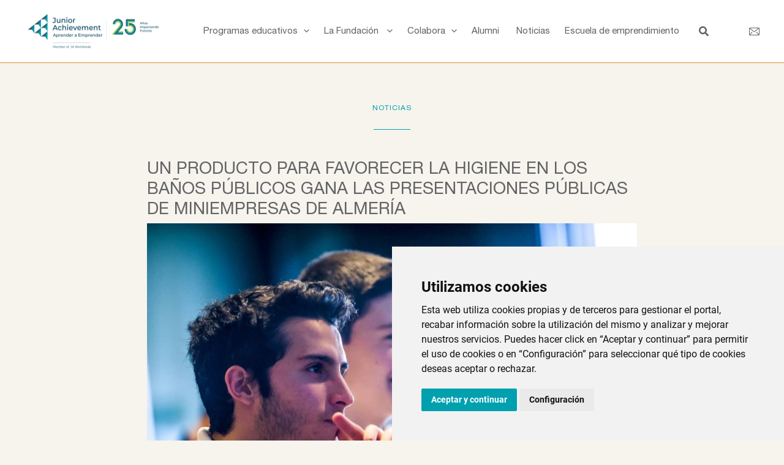

--- FILE ---
content_type: text/html; charset=UTF-8
request_url: https://fundacionjaes.org/noticias/un-producto-para-favorecer-la-higiene-en-los-banos-publicos-gana-las-presentaciones-publicas-de-miniempresas-de-almeria/
body_size: 31484
content:
<!DOCTYPE html>
<html lang="es">
<head>
<meta charset="UTF-8">
<meta name="viewport" content="width=device-width, initial-scale=1">
	<link rel="profile" href="https://gmpg.org/xfn/11"> 
	<meta http-equiv="x-dns-prefetch-control" content="on">
<link rel="dns-prefetch" href="https://www.google-analytics.com" />
<link rel="dns-prefetch" href="https://www.gstatic.com" />
<style>.jaes-home-cabecera h1, .jaes-home-cabecera p, .jaes-home-cabecera .wp-block-buttons, .jaes-home-cabecera img, .jaes-home-programas-educativos .jaes-header, .jaes-home-programas-educativos__programas .wp-block-column {opacity:0;}.site-primary-header-wrap {opacity:0;}</style>
<title>UN PRODUCTO PARA FAVORECER LA HIGIENE EN LOS BAÑOS PÚBLICOS GANA LAS PRESENTACIONES PÚBLICAS DE MINIEMPRESAS DE ALMERÍA - Fundación Junior Achievement</title><link rel="preload" as="style" href="https://fonts.googleapis.com/css?family=Montserrat%3A400%2C&#038;display=swap" /><link rel="stylesheet" href="https://fonts.googleapis.com/css?family=Montserrat%3A400%2C&#038;display=swap" media="print" onload="this.media='all'" /><noscript><link rel="stylesheet" href="https://fonts.googleapis.com/css?family=Montserrat%3A400%2C&#038;display=swap" /></noscript>

<!-- Google Tag Manager for WordPress by gtm4wp.com -->
<script data-cfasync="false" data-pagespeed-no-defer>
	var gtm4wp_datalayer_name = "dataLayer";
	var dataLayer = dataLayer || [];
</script>
<!-- End Google Tag Manager for WordPress by gtm4wp.com --><style id='wp-img-auto-sizes-contain-inline-css'>
img:is([sizes=auto i],[sizes^="auto," i]){contain-intrinsic-size:3000px 1500px}
/*# sourceURL=wp-img-auto-sizes-contain-inline-css */
</style>
<link rel='stylesheet' id='wpacu-combined-css-head-1' href='https://fundacionjaes.org/wp-content/cache/asset-cleanup/css/head-74685225df3cb823ef277a19c82a0f60a49023e5.css' type='text/css' media='all' />


<style id='wp-block-library-inline-css'>
:root{--wp-block-synced-color:#7a00df;--wp-block-synced-color--rgb:122,0,223;--wp-bound-block-color:var(--wp-block-synced-color);--wp-editor-canvas-background:#ddd;--wp-admin-theme-color:#007cba;--wp-admin-theme-color--rgb:0,124,186;--wp-admin-theme-color-darker-10:#006ba1;--wp-admin-theme-color-darker-10--rgb:0,107,160.5;--wp-admin-theme-color-darker-20:#005a87;--wp-admin-theme-color-darker-20--rgb:0,90,135;--wp-admin-border-width-focus:2px}@media (min-resolution:192dpi){:root{--wp-admin-border-width-focus:1.5px}}.wp-element-button{cursor:pointer}:root .has-very-light-gray-background-color{background-color:#eee}:root .has-very-dark-gray-background-color{background-color:#313131}:root .has-very-light-gray-color{color:#eee}:root .has-very-dark-gray-color{color:#313131}:root .has-vivid-green-cyan-to-vivid-cyan-blue-gradient-background{background:linear-gradient(135deg,#00d084,#0693e3)}:root .has-purple-crush-gradient-background{background:linear-gradient(135deg,#34e2e4,#4721fb 50%,#ab1dfe)}:root .has-hazy-dawn-gradient-background{background:linear-gradient(135deg,#faaca8,#dad0ec)}:root .has-subdued-olive-gradient-background{background:linear-gradient(135deg,#fafae1,#67a671)}:root .has-atomic-cream-gradient-background{background:linear-gradient(135deg,#fdd79a,#004a59)}:root .has-nightshade-gradient-background{background:linear-gradient(135deg,#330968,#31cdcf)}:root .has-midnight-gradient-background{background:linear-gradient(135deg,#020381,#2874fc)}:root{--wp--preset--font-size--normal:16px;--wp--preset--font-size--huge:42px}.has-regular-font-size{font-size:1em}.has-larger-font-size{font-size:2.625em}.has-normal-font-size{font-size:var(--wp--preset--font-size--normal)}.has-huge-font-size{font-size:var(--wp--preset--font-size--huge)}.has-text-align-center{text-align:center}.has-text-align-left{text-align:left}.has-text-align-right{text-align:right}.has-fit-text{white-space:nowrap!important}#end-resizable-editor-section{display:none}.aligncenter{clear:both}.items-justified-left{justify-content:flex-start}.items-justified-center{justify-content:center}.items-justified-right{justify-content:flex-end}.items-justified-space-between{justify-content:space-between}.screen-reader-text{border:0;clip-path:inset(50%);height:1px;margin:-1px;overflow:hidden;padding:0;position:absolute;width:1px;word-wrap:normal!important}.screen-reader-text:focus{background-color:#ddd;clip-path:none;color:#444;display:block;font-size:1em;height:auto;left:5px;line-height:normal;padding:15px 23px 14px;text-decoration:none;top:5px;width:auto;z-index:100000}html :where(.has-border-color){border-style:solid}html :where([style*=border-top-color]){border-top-style:solid}html :where([style*=border-right-color]){border-right-style:solid}html :where([style*=border-bottom-color]){border-bottom-style:solid}html :where([style*=border-left-color]){border-left-style:solid}html :where([style*=border-width]){border-style:solid}html :where([style*=border-top-width]){border-top-style:solid}html :where([style*=border-right-width]){border-right-style:solid}html :where([style*=border-bottom-width]){border-bottom-style:solid}html :where([style*=border-left-width]){border-left-style:solid}html :where(img[class*=wp-image-]){height:auto;max-width:100%}:where(figure){margin:0 0 1em}html :where(.is-position-sticky){--wp-admin--admin-bar--position-offset:var(--wp-admin--admin-bar--height,0px)}@media screen and (max-width:600px){html :where(.is-position-sticky){--wp-admin--admin-bar--position-offset:0px}}

/*# sourceURL=wp-block-library-inline-css */
</style><style id='wp-block-button-inline-css'>
.wp-block-button__link{align-content:center;box-sizing:border-box;cursor:pointer;display:inline-block;height:100%;text-align:center;word-break:break-word}.wp-block-button__link.aligncenter{text-align:center}.wp-block-button__link.alignright{text-align:right}:where(.wp-block-button__link){border-radius:9999px;box-shadow:none;padding:calc(.667em + 2px) calc(1.333em + 2px);text-decoration:none}.wp-block-button[style*=text-decoration] .wp-block-button__link{text-decoration:inherit}.wp-block-buttons>.wp-block-button.has-custom-width{max-width:none}.wp-block-buttons>.wp-block-button.has-custom-width .wp-block-button__link{width:100%}.wp-block-buttons>.wp-block-button.has-custom-font-size .wp-block-button__link{font-size:inherit}.wp-block-buttons>.wp-block-button.wp-block-button__width-25{width:calc(25% - var(--wp--style--block-gap, .5em)*.75)}.wp-block-buttons>.wp-block-button.wp-block-button__width-50{width:calc(50% - var(--wp--style--block-gap, .5em)*.5)}.wp-block-buttons>.wp-block-button.wp-block-button__width-75{width:calc(75% - var(--wp--style--block-gap, .5em)*.25)}.wp-block-buttons>.wp-block-button.wp-block-button__width-100{flex-basis:100%;width:100%}.wp-block-buttons.is-vertical>.wp-block-button.wp-block-button__width-25{width:25%}.wp-block-buttons.is-vertical>.wp-block-button.wp-block-button__width-50{width:50%}.wp-block-buttons.is-vertical>.wp-block-button.wp-block-button__width-75{width:75%}.wp-block-button.is-style-squared,.wp-block-button__link.wp-block-button.is-style-squared{border-radius:0}.wp-block-button.no-border-radius,.wp-block-button__link.no-border-radius{border-radius:0!important}:root :where(.wp-block-button .wp-block-button__link.is-style-outline),:root :where(.wp-block-button.is-style-outline>.wp-block-button__link){border:2px solid;padding:.667em 1.333em}:root :where(.wp-block-button .wp-block-button__link.is-style-outline:not(.has-text-color)),:root :where(.wp-block-button.is-style-outline>.wp-block-button__link:not(.has-text-color)){color:currentColor}:root :where(.wp-block-button .wp-block-button__link.is-style-outline:not(.has-background)),:root :where(.wp-block-button.is-style-outline>.wp-block-button__link:not(.has-background)){background-color:initial;background-image:none}
/*# sourceURL=https://fundacionjaes.org/wp-includes/blocks/button/style.min.css */
</style>
<style id='wp-block-image-inline-css'>
.wp-block-image>a,.wp-block-image>figure>a{display:inline-block}.wp-block-image img{box-sizing:border-box;height:auto;max-width:100%;vertical-align:bottom}@media not (prefers-reduced-motion){.wp-block-image img.hide{visibility:hidden}.wp-block-image img.show{animation:show-content-image .4s}}.wp-block-image[style*=border-radius] img,.wp-block-image[style*=border-radius]>a{border-radius:inherit}.wp-block-image.has-custom-border img{box-sizing:border-box}.wp-block-image.aligncenter{text-align:center}.wp-block-image.alignfull>a,.wp-block-image.alignwide>a{width:100%}.wp-block-image.alignfull img,.wp-block-image.alignwide img{height:auto;width:100%}.wp-block-image .aligncenter,.wp-block-image .alignleft,.wp-block-image .alignright,.wp-block-image.aligncenter,.wp-block-image.alignleft,.wp-block-image.alignright{display:table}.wp-block-image .aligncenter>figcaption,.wp-block-image .alignleft>figcaption,.wp-block-image .alignright>figcaption,.wp-block-image.aligncenter>figcaption,.wp-block-image.alignleft>figcaption,.wp-block-image.alignright>figcaption{caption-side:bottom;display:table-caption}.wp-block-image .alignleft{float:left;margin:.5em 1em .5em 0}.wp-block-image .alignright{float:right;margin:.5em 0 .5em 1em}.wp-block-image .aligncenter{margin-left:auto;margin-right:auto}.wp-block-image :where(figcaption){margin-bottom:1em;margin-top:.5em}.wp-block-image.is-style-circle-mask img{border-radius:9999px}@supports ((-webkit-mask-image:none) or (mask-image:none)) or (-webkit-mask-image:none){.wp-block-image.is-style-circle-mask img{border-radius:0;-webkit-mask-image:url('data:image/svg+xml;utf8,<svg viewBox="0 0 100 100" xmlns="http://www.w3.org/2000/svg"><circle cx="50" cy="50" r="50"/></svg>');mask-image:url('data:image/svg+xml;utf8,<svg viewBox="0 0 100 100" xmlns="http://www.w3.org/2000/svg"><circle cx="50" cy="50" r="50"/></svg>');mask-mode:alpha;-webkit-mask-position:center;mask-position:center;-webkit-mask-repeat:no-repeat;mask-repeat:no-repeat;-webkit-mask-size:contain;mask-size:contain}}:root :where(.wp-block-image.is-style-rounded img,.wp-block-image .is-style-rounded img){border-radius:9999px}.wp-block-image figure{margin:0}.wp-lightbox-container{display:flex;flex-direction:column;position:relative}.wp-lightbox-container img{cursor:zoom-in}.wp-lightbox-container img:hover+button{opacity:1}.wp-lightbox-container button{align-items:center;backdrop-filter:blur(16px) saturate(180%);background-color:#5a5a5a40;border:none;border-radius:4px;cursor:zoom-in;display:flex;height:20px;justify-content:center;opacity:0;padding:0;position:absolute;right:16px;text-align:center;top:16px;width:20px;z-index:100}@media not (prefers-reduced-motion){.wp-lightbox-container button{transition:opacity .2s ease}}.wp-lightbox-container button:focus-visible{outline:3px auto #5a5a5a40;outline:3px auto -webkit-focus-ring-color;outline-offset:3px}.wp-lightbox-container button:hover{cursor:pointer;opacity:1}.wp-lightbox-container button:focus{opacity:1}.wp-lightbox-container button:focus,.wp-lightbox-container button:hover,.wp-lightbox-container button:not(:hover):not(:active):not(.has-background){background-color:#5a5a5a40;border:none}.wp-lightbox-overlay{box-sizing:border-box;cursor:zoom-out;height:100vh;left:0;overflow:hidden;position:fixed;top:0;visibility:hidden;width:100%;z-index:100000}.wp-lightbox-overlay .close-button{align-items:center;cursor:pointer;display:flex;justify-content:center;min-height:40px;min-width:40px;padding:0;position:absolute;right:calc(env(safe-area-inset-right) + 16px);top:calc(env(safe-area-inset-top) + 16px);z-index:5000000}.wp-lightbox-overlay .close-button:focus,.wp-lightbox-overlay .close-button:hover,.wp-lightbox-overlay .close-button:not(:hover):not(:active):not(.has-background){background:none;border:none}.wp-lightbox-overlay .lightbox-image-container{height:var(--wp--lightbox-container-height);left:50%;overflow:hidden;position:absolute;top:50%;transform:translate(-50%,-50%);transform-origin:top left;width:var(--wp--lightbox-container-width);z-index:9999999999}.wp-lightbox-overlay .wp-block-image{align-items:center;box-sizing:border-box;display:flex;height:100%;justify-content:center;margin:0;position:relative;transform-origin:0 0;width:100%;z-index:3000000}.wp-lightbox-overlay .wp-block-image img{height:var(--wp--lightbox-image-height);min-height:var(--wp--lightbox-image-height);min-width:var(--wp--lightbox-image-width);width:var(--wp--lightbox-image-width)}.wp-lightbox-overlay .wp-block-image figcaption{display:none}.wp-lightbox-overlay button{background:none;border:none}.wp-lightbox-overlay .scrim{background-color:#fff;height:100%;opacity:.9;position:absolute;width:100%;z-index:2000000}.wp-lightbox-overlay.active{visibility:visible}@media not (prefers-reduced-motion){.wp-lightbox-overlay.active{animation:turn-on-visibility .25s both}.wp-lightbox-overlay.active img{animation:turn-on-visibility .35s both}.wp-lightbox-overlay.show-closing-animation:not(.active){animation:turn-off-visibility .35s both}.wp-lightbox-overlay.show-closing-animation:not(.active) img{animation:turn-off-visibility .25s both}.wp-lightbox-overlay.zoom.active{animation:none;opacity:1;visibility:visible}.wp-lightbox-overlay.zoom.active .lightbox-image-container{animation:lightbox-zoom-in .4s}.wp-lightbox-overlay.zoom.active .lightbox-image-container img{animation:none}.wp-lightbox-overlay.zoom.active .scrim{animation:turn-on-visibility .4s forwards}.wp-lightbox-overlay.zoom.show-closing-animation:not(.active){animation:none}.wp-lightbox-overlay.zoom.show-closing-animation:not(.active) .lightbox-image-container{animation:lightbox-zoom-out .4s}.wp-lightbox-overlay.zoom.show-closing-animation:not(.active) .lightbox-image-container img{animation:none}.wp-lightbox-overlay.zoom.show-closing-animation:not(.active) .scrim{animation:turn-off-visibility .4s forwards}}@keyframes show-content-image{0%{visibility:hidden}99%{visibility:hidden}to{visibility:visible}}@keyframes turn-on-visibility{0%{opacity:0}to{opacity:1}}@keyframes turn-off-visibility{0%{opacity:1;visibility:visible}99%{opacity:0;visibility:visible}to{opacity:0;visibility:hidden}}@keyframes lightbox-zoom-in{0%{transform:translate(calc((-100vw + var(--wp--lightbox-scrollbar-width))/2 + var(--wp--lightbox-initial-left-position)),calc(-50vh + var(--wp--lightbox-initial-top-position))) scale(var(--wp--lightbox-scale))}to{transform:translate(-50%,-50%) scale(1)}}@keyframes lightbox-zoom-out{0%{transform:translate(-50%,-50%) scale(1);visibility:visible}99%{visibility:visible}to{transform:translate(calc((-100vw + var(--wp--lightbox-scrollbar-width))/2 + var(--wp--lightbox-initial-left-position)),calc(-50vh + var(--wp--lightbox-initial-top-position))) scale(var(--wp--lightbox-scale));visibility:hidden}}
/*# sourceURL=https://fundacionjaes.org/wp-includes/blocks/image/style.min.css */
</style>
<style id='wp-block-list-inline-css'>
ol,ul{box-sizing:border-box}:root :where(.wp-block-list.has-background){padding:1.25em 2.375em}
/*# sourceURL=https://fundacionjaes.org/wp-includes/blocks/list/style.min.css */
</style>
<style id='wp-block-buttons-inline-css'>
.wp-block-buttons{box-sizing:border-box}.wp-block-buttons.is-vertical{flex-direction:column}.wp-block-buttons.is-vertical>.wp-block-button:last-child{margin-bottom:0}.wp-block-buttons>.wp-block-button{display:inline-block;margin:0}.wp-block-buttons.is-content-justification-left{justify-content:flex-start}.wp-block-buttons.is-content-justification-left.is-vertical{align-items:flex-start}.wp-block-buttons.is-content-justification-center{justify-content:center}.wp-block-buttons.is-content-justification-center.is-vertical{align-items:center}.wp-block-buttons.is-content-justification-right{justify-content:flex-end}.wp-block-buttons.is-content-justification-right.is-vertical{align-items:flex-end}.wp-block-buttons.is-content-justification-space-between{justify-content:space-between}.wp-block-buttons.aligncenter{text-align:center}.wp-block-buttons:not(.is-content-justification-space-between,.is-content-justification-right,.is-content-justification-left,.is-content-justification-center) .wp-block-button.aligncenter{margin-left:auto;margin-right:auto;width:100%}.wp-block-buttons[style*=text-decoration] .wp-block-button,.wp-block-buttons[style*=text-decoration] .wp-block-button__link{text-decoration:inherit}.wp-block-buttons.has-custom-font-size .wp-block-button__link{font-size:inherit}.wp-block-buttons .wp-block-button__link{width:100%}.wp-block-button.aligncenter{text-align:center}
/*# sourceURL=https://fundacionjaes.org/wp-includes/blocks/buttons/style.min.css */
</style>
<style id='wp-block-post-template-inline-css'>
.wp-block-post-template{box-sizing:border-box;list-style:none;margin-bottom:0;margin-top:0;max-width:100%;padding:0}.wp-block-post-template.is-flex-container{display:flex;flex-direction:row;flex-wrap:wrap;gap:1.25em}.wp-block-post-template.is-flex-container>li{margin:0;width:100%}@media (min-width:600px){.wp-block-post-template.is-flex-container.is-flex-container.columns-2>li{width:calc(50% - .625em)}.wp-block-post-template.is-flex-container.is-flex-container.columns-3>li{width:calc(33.33333% - .83333em)}.wp-block-post-template.is-flex-container.is-flex-container.columns-4>li{width:calc(25% - .9375em)}.wp-block-post-template.is-flex-container.is-flex-container.columns-5>li{width:calc(20% - 1em)}.wp-block-post-template.is-flex-container.is-flex-container.columns-6>li{width:calc(16.66667% - 1.04167em)}}@media (max-width:600px){.wp-block-post-template-is-layout-grid.wp-block-post-template-is-layout-grid.wp-block-post-template-is-layout-grid.wp-block-post-template-is-layout-grid{grid-template-columns:1fr}}.wp-block-post-template-is-layout-constrained>li>.alignright,.wp-block-post-template-is-layout-flow>li>.alignright{float:right;margin-inline-end:0;margin-inline-start:2em}.wp-block-post-template-is-layout-constrained>li>.alignleft,.wp-block-post-template-is-layout-flow>li>.alignleft{float:left;margin-inline-end:2em;margin-inline-start:0}.wp-block-post-template-is-layout-constrained>li>.aligncenter,.wp-block-post-template-is-layout-flow>li>.aligncenter{margin-inline-end:auto;margin-inline-start:auto}
/*# sourceURL=https://fundacionjaes.org/wp-includes/blocks/post-template/style.min.css */
</style>
<style id='wp-block-post-title-inline-css'>
.wp-block-post-title{box-sizing:border-box;word-break:break-word}.wp-block-post-title :where(a){display:inline-block;font-family:inherit;font-size:inherit;font-style:inherit;font-weight:inherit;letter-spacing:inherit;line-height:inherit;text-decoration:inherit}
/*# sourceURL=https://fundacionjaes.org/wp-includes/blocks/post-title/style.min.css */
</style>
<style id='wp-block-columns-inline-css'>
.wp-block-columns{box-sizing:border-box;display:flex;flex-wrap:wrap!important}@media (min-width:782px){.wp-block-columns{flex-wrap:nowrap!important}}.wp-block-columns{align-items:normal!important}.wp-block-columns.are-vertically-aligned-top{align-items:flex-start}.wp-block-columns.are-vertically-aligned-center{align-items:center}.wp-block-columns.are-vertically-aligned-bottom{align-items:flex-end}@media (max-width:781px){.wp-block-columns:not(.is-not-stacked-on-mobile)>.wp-block-column{flex-basis:100%!important}}@media (min-width:782px){.wp-block-columns:not(.is-not-stacked-on-mobile)>.wp-block-column{flex-basis:0;flex-grow:1}.wp-block-columns:not(.is-not-stacked-on-mobile)>.wp-block-column[style*=flex-basis]{flex-grow:0}}.wp-block-columns.is-not-stacked-on-mobile{flex-wrap:nowrap!important}.wp-block-columns.is-not-stacked-on-mobile>.wp-block-column{flex-basis:0;flex-grow:1}.wp-block-columns.is-not-stacked-on-mobile>.wp-block-column[style*=flex-basis]{flex-grow:0}:where(.wp-block-columns){margin-bottom:1.75em}:where(.wp-block-columns.has-background){padding:1.25em 2.375em}.wp-block-column{flex-grow:1;min-width:0;overflow-wrap:break-word;word-break:break-word}.wp-block-column.is-vertically-aligned-top{align-self:flex-start}.wp-block-column.is-vertically-aligned-center{align-self:center}.wp-block-column.is-vertically-aligned-bottom{align-self:flex-end}.wp-block-column.is-vertically-aligned-stretch{align-self:stretch}.wp-block-column.is-vertically-aligned-bottom,.wp-block-column.is-vertically-aligned-center,.wp-block-column.is-vertically-aligned-top{width:100%}
/*# sourceURL=https://fundacionjaes.org/wp-includes/blocks/columns/style.min.css */
</style>
<style id='wp-block-group-inline-css'>
.wp-block-group{box-sizing:border-box}:where(.wp-block-group.wp-block-group-is-layout-constrained){position:relative}
/*# sourceURL=https://fundacionjaes.org/wp-includes/blocks/group/style.min.css */
</style>
<style id='wp-block-paragraph-inline-css'>
.is-small-text{font-size:.875em}.is-regular-text{font-size:1em}.is-large-text{font-size:2.25em}.is-larger-text{font-size:3em}.has-drop-cap:not(:focus):first-letter{float:left;font-size:8.4em;font-style:normal;font-weight:100;line-height:.68;margin:.05em .1em 0 0;text-transform:uppercase}body.rtl .has-drop-cap:not(:focus):first-letter{float:none;margin-left:.1em}p.has-drop-cap.has-background{overflow:hidden}:root :where(p.has-background){padding:1.25em 2.375em}:where(p.has-text-color:not(.has-link-color)) a{color:inherit}p.has-text-align-left[style*="writing-mode:vertical-lr"],p.has-text-align-right[style*="writing-mode:vertical-rl"]{rotate:180deg}
/*# sourceURL=https://fundacionjaes.org/wp-includes/blocks/paragraph/style.min.css */
</style>
<style id='wp-block-social-links-inline-css'>
.wp-block-social-links{background:none;box-sizing:border-box;margin-left:0;padding-left:0;padding-right:0;text-indent:0}.wp-block-social-links .wp-social-link a,.wp-block-social-links .wp-social-link a:hover{border-bottom:0;box-shadow:none;text-decoration:none}.wp-block-social-links .wp-social-link svg{height:1em;width:1em}.wp-block-social-links .wp-social-link span:not(.screen-reader-text){font-size:.65em;margin-left:.5em;margin-right:.5em}.wp-block-social-links.has-small-icon-size{font-size:16px}.wp-block-social-links,.wp-block-social-links.has-normal-icon-size{font-size:24px}.wp-block-social-links.has-large-icon-size{font-size:36px}.wp-block-social-links.has-huge-icon-size{font-size:48px}.wp-block-social-links.aligncenter{display:flex;justify-content:center}.wp-block-social-links.alignright{justify-content:flex-end}.wp-block-social-link{border-radius:9999px;display:block}@media not (prefers-reduced-motion){.wp-block-social-link{transition:transform .1s ease}}.wp-block-social-link{height:auto}.wp-block-social-link a{align-items:center;display:flex;line-height:0}.wp-block-social-link:hover{transform:scale(1.1)}.wp-block-social-links .wp-block-social-link.wp-social-link{display:inline-block;margin:0;padding:0}.wp-block-social-links .wp-block-social-link.wp-social-link .wp-block-social-link-anchor,.wp-block-social-links .wp-block-social-link.wp-social-link .wp-block-social-link-anchor svg,.wp-block-social-links .wp-block-social-link.wp-social-link .wp-block-social-link-anchor:active,.wp-block-social-links .wp-block-social-link.wp-social-link .wp-block-social-link-anchor:hover,.wp-block-social-links .wp-block-social-link.wp-social-link .wp-block-social-link-anchor:visited{color:currentColor;fill:currentColor}:where(.wp-block-social-links:not(.is-style-logos-only)) .wp-social-link{background-color:#f0f0f0;color:#444}:where(.wp-block-social-links:not(.is-style-logos-only)) .wp-social-link-amazon{background-color:#f90;color:#fff}:where(.wp-block-social-links:not(.is-style-logos-only)) .wp-social-link-bandcamp{background-color:#1ea0c3;color:#fff}:where(.wp-block-social-links:not(.is-style-logos-only)) .wp-social-link-behance{background-color:#0757fe;color:#fff}:where(.wp-block-social-links:not(.is-style-logos-only)) .wp-social-link-bluesky{background-color:#0a7aff;color:#fff}:where(.wp-block-social-links:not(.is-style-logos-only)) .wp-social-link-codepen{background-color:#1e1f26;color:#fff}:where(.wp-block-social-links:not(.is-style-logos-only)) .wp-social-link-deviantart{background-color:#02e49b;color:#fff}:where(.wp-block-social-links:not(.is-style-logos-only)) .wp-social-link-discord{background-color:#5865f2;color:#fff}:where(.wp-block-social-links:not(.is-style-logos-only)) .wp-social-link-dribbble{background-color:#e94c89;color:#fff}:where(.wp-block-social-links:not(.is-style-logos-only)) .wp-social-link-dropbox{background-color:#4280ff;color:#fff}:where(.wp-block-social-links:not(.is-style-logos-only)) .wp-social-link-etsy{background-color:#f45800;color:#fff}:where(.wp-block-social-links:not(.is-style-logos-only)) .wp-social-link-facebook{background-color:#0866ff;color:#fff}:where(.wp-block-social-links:not(.is-style-logos-only)) .wp-social-link-fivehundredpx{background-color:#000;color:#fff}:where(.wp-block-social-links:not(.is-style-logos-only)) .wp-social-link-flickr{background-color:#0461dd;color:#fff}:where(.wp-block-social-links:not(.is-style-logos-only)) .wp-social-link-foursquare{background-color:#e65678;color:#fff}:where(.wp-block-social-links:not(.is-style-logos-only)) .wp-social-link-github{background-color:#24292d;color:#fff}:where(.wp-block-social-links:not(.is-style-logos-only)) .wp-social-link-goodreads{background-color:#eceadd;color:#382110}:where(.wp-block-social-links:not(.is-style-logos-only)) .wp-social-link-google{background-color:#ea4434;color:#fff}:where(.wp-block-social-links:not(.is-style-logos-only)) .wp-social-link-gravatar{background-color:#1d4fc4;color:#fff}:where(.wp-block-social-links:not(.is-style-logos-only)) .wp-social-link-instagram{background-color:#f00075;color:#fff}:where(.wp-block-social-links:not(.is-style-logos-only)) .wp-social-link-lastfm{background-color:#e21b24;color:#fff}:where(.wp-block-social-links:not(.is-style-logos-only)) .wp-social-link-linkedin{background-color:#0d66c2;color:#fff}:where(.wp-block-social-links:not(.is-style-logos-only)) .wp-social-link-mastodon{background-color:#3288d4;color:#fff}:where(.wp-block-social-links:not(.is-style-logos-only)) .wp-social-link-medium{background-color:#000;color:#fff}:where(.wp-block-social-links:not(.is-style-logos-only)) .wp-social-link-meetup{background-color:#f6405f;color:#fff}:where(.wp-block-social-links:not(.is-style-logos-only)) .wp-social-link-patreon{background-color:#000;color:#fff}:where(.wp-block-social-links:not(.is-style-logos-only)) .wp-social-link-pinterest{background-color:#e60122;color:#fff}:where(.wp-block-social-links:not(.is-style-logos-only)) .wp-social-link-pocket{background-color:#ef4155;color:#fff}:where(.wp-block-social-links:not(.is-style-logos-only)) .wp-social-link-reddit{background-color:#ff4500;color:#fff}:where(.wp-block-social-links:not(.is-style-logos-only)) .wp-social-link-skype{background-color:#0478d7;color:#fff}:where(.wp-block-social-links:not(.is-style-logos-only)) .wp-social-link-snapchat{background-color:#fefc00;color:#fff;stroke:#000}:where(.wp-block-social-links:not(.is-style-logos-only)) .wp-social-link-soundcloud{background-color:#ff5600;color:#fff}:where(.wp-block-social-links:not(.is-style-logos-only)) .wp-social-link-spotify{background-color:#1bd760;color:#fff}:where(.wp-block-social-links:not(.is-style-logos-only)) .wp-social-link-telegram{background-color:#2aabee;color:#fff}:where(.wp-block-social-links:not(.is-style-logos-only)) .wp-social-link-threads{background-color:#000;color:#fff}:where(.wp-block-social-links:not(.is-style-logos-only)) .wp-social-link-tiktok{background-color:#000;color:#fff}:where(.wp-block-social-links:not(.is-style-logos-only)) .wp-social-link-tumblr{background-color:#011835;color:#fff}:where(.wp-block-social-links:not(.is-style-logos-only)) .wp-social-link-twitch{background-color:#6440a4;color:#fff}:where(.wp-block-social-links:not(.is-style-logos-only)) .wp-social-link-twitter{background-color:#1da1f2;color:#fff}:where(.wp-block-social-links:not(.is-style-logos-only)) .wp-social-link-vimeo{background-color:#1eb7ea;color:#fff}:where(.wp-block-social-links:not(.is-style-logos-only)) .wp-social-link-vk{background-color:#4680c2;color:#fff}:where(.wp-block-social-links:not(.is-style-logos-only)) .wp-social-link-wordpress{background-color:#3499cd;color:#fff}:where(.wp-block-social-links:not(.is-style-logos-only)) .wp-social-link-whatsapp{background-color:#25d366;color:#fff}:where(.wp-block-social-links:not(.is-style-logos-only)) .wp-social-link-x{background-color:#000;color:#fff}:where(.wp-block-social-links:not(.is-style-logos-only)) .wp-social-link-yelp{background-color:#d32422;color:#fff}:where(.wp-block-social-links:not(.is-style-logos-only)) .wp-social-link-youtube{background-color:red;color:#fff}:where(.wp-block-social-links.is-style-logos-only) .wp-social-link{background:none}:where(.wp-block-social-links.is-style-logos-only) .wp-social-link svg{height:1.25em;width:1.25em}:where(.wp-block-social-links.is-style-logos-only) .wp-social-link-amazon{color:#f90}:where(.wp-block-social-links.is-style-logos-only) .wp-social-link-bandcamp{color:#1ea0c3}:where(.wp-block-social-links.is-style-logos-only) .wp-social-link-behance{color:#0757fe}:where(.wp-block-social-links.is-style-logos-only) .wp-social-link-bluesky{color:#0a7aff}:where(.wp-block-social-links.is-style-logos-only) .wp-social-link-codepen{color:#1e1f26}:where(.wp-block-social-links.is-style-logos-only) .wp-social-link-deviantart{color:#02e49b}:where(.wp-block-social-links.is-style-logos-only) .wp-social-link-discord{color:#5865f2}:where(.wp-block-social-links.is-style-logos-only) .wp-social-link-dribbble{color:#e94c89}:where(.wp-block-social-links.is-style-logos-only) .wp-social-link-dropbox{color:#4280ff}:where(.wp-block-social-links.is-style-logos-only) .wp-social-link-etsy{color:#f45800}:where(.wp-block-social-links.is-style-logos-only) .wp-social-link-facebook{color:#0866ff}:where(.wp-block-social-links.is-style-logos-only) .wp-social-link-fivehundredpx{color:#000}:where(.wp-block-social-links.is-style-logos-only) .wp-social-link-flickr{color:#0461dd}:where(.wp-block-social-links.is-style-logos-only) .wp-social-link-foursquare{color:#e65678}:where(.wp-block-social-links.is-style-logos-only) .wp-social-link-github{color:#24292d}:where(.wp-block-social-links.is-style-logos-only) .wp-social-link-goodreads{color:#382110}:where(.wp-block-social-links.is-style-logos-only) .wp-social-link-google{color:#ea4434}:where(.wp-block-social-links.is-style-logos-only) .wp-social-link-gravatar{color:#1d4fc4}:where(.wp-block-social-links.is-style-logos-only) .wp-social-link-instagram{color:#f00075}:where(.wp-block-social-links.is-style-logos-only) .wp-social-link-lastfm{color:#e21b24}:where(.wp-block-social-links.is-style-logos-only) .wp-social-link-linkedin{color:#0d66c2}:where(.wp-block-social-links.is-style-logos-only) .wp-social-link-mastodon{color:#3288d4}:where(.wp-block-social-links.is-style-logos-only) .wp-social-link-medium{color:#000}:where(.wp-block-social-links.is-style-logos-only) .wp-social-link-meetup{color:#f6405f}:where(.wp-block-social-links.is-style-logos-only) .wp-social-link-patreon{color:#000}:where(.wp-block-social-links.is-style-logos-only) .wp-social-link-pinterest{color:#e60122}:where(.wp-block-social-links.is-style-logos-only) .wp-social-link-pocket{color:#ef4155}:where(.wp-block-social-links.is-style-logos-only) .wp-social-link-reddit{color:#ff4500}:where(.wp-block-social-links.is-style-logos-only) .wp-social-link-skype{color:#0478d7}:where(.wp-block-social-links.is-style-logos-only) .wp-social-link-snapchat{color:#fff;stroke:#000}:where(.wp-block-social-links.is-style-logos-only) .wp-social-link-soundcloud{color:#ff5600}:where(.wp-block-social-links.is-style-logos-only) .wp-social-link-spotify{color:#1bd760}:where(.wp-block-social-links.is-style-logos-only) .wp-social-link-telegram{color:#2aabee}:where(.wp-block-social-links.is-style-logos-only) .wp-social-link-threads{color:#000}:where(.wp-block-social-links.is-style-logos-only) .wp-social-link-tiktok{color:#000}:where(.wp-block-social-links.is-style-logos-only) .wp-social-link-tumblr{color:#011835}:where(.wp-block-social-links.is-style-logos-only) .wp-social-link-twitch{color:#6440a4}:where(.wp-block-social-links.is-style-logos-only) .wp-social-link-twitter{color:#1da1f2}:where(.wp-block-social-links.is-style-logos-only) .wp-social-link-vimeo{color:#1eb7ea}:where(.wp-block-social-links.is-style-logos-only) .wp-social-link-vk{color:#4680c2}:where(.wp-block-social-links.is-style-logos-only) .wp-social-link-whatsapp{color:#25d366}:where(.wp-block-social-links.is-style-logos-only) .wp-social-link-wordpress{color:#3499cd}:where(.wp-block-social-links.is-style-logos-only) .wp-social-link-x{color:#000}:where(.wp-block-social-links.is-style-logos-only) .wp-social-link-yelp{color:#d32422}:where(.wp-block-social-links.is-style-logos-only) .wp-social-link-youtube{color:red}.wp-block-social-links.is-style-pill-shape .wp-social-link{width:auto}:root :where(.wp-block-social-links .wp-social-link a){padding:.25em}:root :where(.wp-block-social-links.is-style-logos-only .wp-social-link a){padding:0}:root :where(.wp-block-social-links.is-style-pill-shape .wp-social-link a){padding-left:.6666666667em;padding-right:.6666666667em}.wp-block-social-links:not(.has-icon-color):not(.has-icon-background-color) .wp-social-link-snapchat .wp-block-social-link-label{color:#000}
/*# sourceURL=https://fundacionjaes.org/wp-includes/blocks/social-links/style.min.css */
</style>
<style id='global-styles-inline-css'>
:root{--wp--preset--aspect-ratio--square: 1;--wp--preset--aspect-ratio--4-3: 4/3;--wp--preset--aspect-ratio--3-4: 3/4;--wp--preset--aspect-ratio--3-2: 3/2;--wp--preset--aspect-ratio--2-3: 2/3;--wp--preset--aspect-ratio--16-9: 16/9;--wp--preset--aspect-ratio--9-16: 9/16;--wp--preset--color--black: #000000;--wp--preset--color--cyan-bluish-gray: #abb8c3;--wp--preset--color--white: #ffffff;--wp--preset--color--pale-pink: #f78da7;--wp--preset--color--vivid-red: #cf2e2e;--wp--preset--color--luminous-vivid-orange: #ff6900;--wp--preset--color--luminous-vivid-amber: #fcb900;--wp--preset--color--light-green-cyan: #7bdcb5;--wp--preset--color--vivid-green-cyan: #00d084;--wp--preset--color--pale-cyan-blue: #8ed1fc;--wp--preset--color--vivid-cyan-blue: #0693e3;--wp--preset--color--vivid-purple: #9b51e0;--wp--preset--color--ast-global-color-0: var(--ast-global-color-0);--wp--preset--color--ast-global-color-1: var(--ast-global-color-1);--wp--preset--color--ast-global-color-2: var(--ast-global-color-2);--wp--preset--color--ast-global-color-3: var(--ast-global-color-3);--wp--preset--color--ast-global-color-4: var(--ast-global-color-4);--wp--preset--color--ast-global-color-5: var(--ast-global-color-5);--wp--preset--color--ast-global-color-6: var(--ast-global-color-6);--wp--preset--color--ast-global-color-7: var(--ast-global-color-7);--wp--preset--color--ast-global-color-8: var(--ast-global-color-8);--wp--preset--gradient--vivid-cyan-blue-to-vivid-purple: linear-gradient(135deg,rgb(6,147,227) 0%,rgb(155,81,224) 100%);--wp--preset--gradient--light-green-cyan-to-vivid-green-cyan: linear-gradient(135deg,rgb(122,220,180) 0%,rgb(0,208,130) 100%);--wp--preset--gradient--luminous-vivid-amber-to-luminous-vivid-orange: linear-gradient(135deg,rgb(252,185,0) 0%,rgb(255,105,0) 100%);--wp--preset--gradient--luminous-vivid-orange-to-vivid-red: linear-gradient(135deg,rgb(255,105,0) 0%,rgb(207,46,46) 100%);--wp--preset--gradient--very-light-gray-to-cyan-bluish-gray: linear-gradient(135deg,rgb(238,238,238) 0%,rgb(169,184,195) 100%);--wp--preset--gradient--cool-to-warm-spectrum: linear-gradient(135deg,rgb(74,234,220) 0%,rgb(151,120,209) 20%,rgb(207,42,186) 40%,rgb(238,44,130) 60%,rgb(251,105,98) 80%,rgb(254,248,76) 100%);--wp--preset--gradient--blush-light-purple: linear-gradient(135deg,rgb(255,206,236) 0%,rgb(152,150,240) 100%);--wp--preset--gradient--blush-bordeaux: linear-gradient(135deg,rgb(254,205,165) 0%,rgb(254,45,45) 50%,rgb(107,0,62) 100%);--wp--preset--gradient--luminous-dusk: linear-gradient(135deg,rgb(255,203,112) 0%,rgb(199,81,192) 50%,rgb(65,88,208) 100%);--wp--preset--gradient--pale-ocean: linear-gradient(135deg,rgb(255,245,203) 0%,rgb(182,227,212) 50%,rgb(51,167,181) 100%);--wp--preset--gradient--electric-grass: linear-gradient(135deg,rgb(202,248,128) 0%,rgb(113,206,126) 100%);--wp--preset--gradient--midnight: linear-gradient(135deg,rgb(2,3,129) 0%,rgb(40,116,252) 100%);--wp--preset--font-size--small: 13px;--wp--preset--font-size--medium: 20px;--wp--preset--font-size--large: 36px;--wp--preset--font-size--x-large: 42px;--wp--preset--spacing--20: 0.44rem;--wp--preset--spacing--30: 0.67rem;--wp--preset--spacing--40: 1rem;--wp--preset--spacing--50: 1.5rem;--wp--preset--spacing--60: 2.25rem;--wp--preset--spacing--70: 3.38rem;--wp--preset--spacing--80: 5.06rem;--wp--preset--shadow--natural: 6px 6px 9px rgba(0, 0, 0, 0.2);--wp--preset--shadow--deep: 12px 12px 50px rgba(0, 0, 0, 0.4);--wp--preset--shadow--sharp: 6px 6px 0px rgba(0, 0, 0, 0.2);--wp--preset--shadow--outlined: 6px 6px 0px -3px rgb(255, 255, 255), 6px 6px rgb(0, 0, 0);--wp--preset--shadow--crisp: 6px 6px 0px rgb(0, 0, 0);}:root { --wp--style--global--content-size: var(--wp--custom--ast-content-width-size);--wp--style--global--wide-size: var(--wp--custom--ast-wide-width-size); }:where(body) { margin: 0; }.wp-site-blocks > .alignleft { float: left; margin-right: 2em; }.wp-site-blocks > .alignright { float: right; margin-left: 2em; }.wp-site-blocks > .aligncenter { justify-content: center; margin-left: auto; margin-right: auto; }:where(.wp-site-blocks) > * { margin-block-start: 24px; margin-block-end: 0; }:where(.wp-site-blocks) > :first-child { margin-block-start: 0; }:where(.wp-site-blocks) > :last-child { margin-block-end: 0; }:root { --wp--style--block-gap: 24px; }:root :where(.is-layout-flow) > :first-child{margin-block-start: 0;}:root :where(.is-layout-flow) > :last-child{margin-block-end: 0;}:root :where(.is-layout-flow) > *{margin-block-start: 24px;margin-block-end: 0;}:root :where(.is-layout-constrained) > :first-child{margin-block-start: 0;}:root :where(.is-layout-constrained) > :last-child{margin-block-end: 0;}:root :where(.is-layout-constrained) > *{margin-block-start: 24px;margin-block-end: 0;}:root :where(.is-layout-flex){gap: 24px;}:root :where(.is-layout-grid){gap: 24px;}.is-layout-flow > .alignleft{float: left;margin-inline-start: 0;margin-inline-end: 2em;}.is-layout-flow > .alignright{float: right;margin-inline-start: 2em;margin-inline-end: 0;}.is-layout-flow > .aligncenter{margin-left: auto !important;margin-right: auto !important;}.is-layout-constrained > .alignleft{float: left;margin-inline-start: 0;margin-inline-end: 2em;}.is-layout-constrained > .alignright{float: right;margin-inline-start: 2em;margin-inline-end: 0;}.is-layout-constrained > .aligncenter{margin-left: auto !important;margin-right: auto !important;}.is-layout-constrained > :where(:not(.alignleft):not(.alignright):not(.alignfull)){max-width: var(--wp--style--global--content-size);margin-left: auto !important;margin-right: auto !important;}.is-layout-constrained > .alignwide{max-width: var(--wp--style--global--wide-size);}body .is-layout-flex{display: flex;}.is-layout-flex{flex-wrap: wrap;align-items: center;}.is-layout-flex > :is(*, div){margin: 0;}body .is-layout-grid{display: grid;}.is-layout-grid > :is(*, div){margin: 0;}body{padding-top: 0px;padding-right: 0px;padding-bottom: 0px;padding-left: 0px;}a:where(:not(.wp-element-button)){text-decoration: none;}:root :where(.wp-element-button, .wp-block-button__link){background-color: #32373c;border-width: 0;color: #fff;font-family: inherit;font-size: inherit;font-style: inherit;font-weight: inherit;letter-spacing: inherit;line-height: inherit;padding-top: calc(0.667em + 2px);padding-right: calc(1.333em + 2px);padding-bottom: calc(0.667em + 2px);padding-left: calc(1.333em + 2px);text-decoration: none;text-transform: inherit;}.has-black-color{color: var(--wp--preset--color--black) !important;}.has-cyan-bluish-gray-color{color: var(--wp--preset--color--cyan-bluish-gray) !important;}.has-white-color{color: var(--wp--preset--color--white) !important;}.has-pale-pink-color{color: var(--wp--preset--color--pale-pink) !important;}.has-vivid-red-color{color: var(--wp--preset--color--vivid-red) !important;}.has-luminous-vivid-orange-color{color: var(--wp--preset--color--luminous-vivid-orange) !important;}.has-luminous-vivid-amber-color{color: var(--wp--preset--color--luminous-vivid-amber) !important;}.has-light-green-cyan-color{color: var(--wp--preset--color--light-green-cyan) !important;}.has-vivid-green-cyan-color{color: var(--wp--preset--color--vivid-green-cyan) !important;}.has-pale-cyan-blue-color{color: var(--wp--preset--color--pale-cyan-blue) !important;}.has-vivid-cyan-blue-color{color: var(--wp--preset--color--vivid-cyan-blue) !important;}.has-vivid-purple-color{color: var(--wp--preset--color--vivid-purple) !important;}.has-ast-global-color-0-color{color: var(--wp--preset--color--ast-global-color-0) !important;}.has-ast-global-color-1-color{color: var(--wp--preset--color--ast-global-color-1) !important;}.has-ast-global-color-2-color{color: var(--wp--preset--color--ast-global-color-2) !important;}.has-ast-global-color-3-color{color: var(--wp--preset--color--ast-global-color-3) !important;}.has-ast-global-color-4-color{color: var(--wp--preset--color--ast-global-color-4) !important;}.has-ast-global-color-5-color{color: var(--wp--preset--color--ast-global-color-5) !important;}.has-ast-global-color-6-color{color: var(--wp--preset--color--ast-global-color-6) !important;}.has-ast-global-color-7-color{color: var(--wp--preset--color--ast-global-color-7) !important;}.has-ast-global-color-8-color{color: var(--wp--preset--color--ast-global-color-8) !important;}.has-black-background-color{background-color: var(--wp--preset--color--black) !important;}.has-cyan-bluish-gray-background-color{background-color: var(--wp--preset--color--cyan-bluish-gray) !important;}.has-white-background-color{background-color: var(--wp--preset--color--white) !important;}.has-pale-pink-background-color{background-color: var(--wp--preset--color--pale-pink) !important;}.has-vivid-red-background-color{background-color: var(--wp--preset--color--vivid-red) !important;}.has-luminous-vivid-orange-background-color{background-color: var(--wp--preset--color--luminous-vivid-orange) !important;}.has-luminous-vivid-amber-background-color{background-color: var(--wp--preset--color--luminous-vivid-amber) !important;}.has-light-green-cyan-background-color{background-color: var(--wp--preset--color--light-green-cyan) !important;}.has-vivid-green-cyan-background-color{background-color: var(--wp--preset--color--vivid-green-cyan) !important;}.has-pale-cyan-blue-background-color{background-color: var(--wp--preset--color--pale-cyan-blue) !important;}.has-vivid-cyan-blue-background-color{background-color: var(--wp--preset--color--vivid-cyan-blue) !important;}.has-vivid-purple-background-color{background-color: var(--wp--preset--color--vivid-purple) !important;}.has-ast-global-color-0-background-color{background-color: var(--wp--preset--color--ast-global-color-0) !important;}.has-ast-global-color-1-background-color{background-color: var(--wp--preset--color--ast-global-color-1) !important;}.has-ast-global-color-2-background-color{background-color: var(--wp--preset--color--ast-global-color-2) !important;}.has-ast-global-color-3-background-color{background-color: var(--wp--preset--color--ast-global-color-3) !important;}.has-ast-global-color-4-background-color{background-color: var(--wp--preset--color--ast-global-color-4) !important;}.has-ast-global-color-5-background-color{background-color: var(--wp--preset--color--ast-global-color-5) !important;}.has-ast-global-color-6-background-color{background-color: var(--wp--preset--color--ast-global-color-6) !important;}.has-ast-global-color-7-background-color{background-color: var(--wp--preset--color--ast-global-color-7) !important;}.has-ast-global-color-8-background-color{background-color: var(--wp--preset--color--ast-global-color-8) !important;}.has-black-border-color{border-color: var(--wp--preset--color--black) !important;}.has-cyan-bluish-gray-border-color{border-color: var(--wp--preset--color--cyan-bluish-gray) !important;}.has-white-border-color{border-color: var(--wp--preset--color--white) !important;}.has-pale-pink-border-color{border-color: var(--wp--preset--color--pale-pink) !important;}.has-vivid-red-border-color{border-color: var(--wp--preset--color--vivid-red) !important;}.has-luminous-vivid-orange-border-color{border-color: var(--wp--preset--color--luminous-vivid-orange) !important;}.has-luminous-vivid-amber-border-color{border-color: var(--wp--preset--color--luminous-vivid-amber) !important;}.has-light-green-cyan-border-color{border-color: var(--wp--preset--color--light-green-cyan) !important;}.has-vivid-green-cyan-border-color{border-color: var(--wp--preset--color--vivid-green-cyan) !important;}.has-pale-cyan-blue-border-color{border-color: var(--wp--preset--color--pale-cyan-blue) !important;}.has-vivid-cyan-blue-border-color{border-color: var(--wp--preset--color--vivid-cyan-blue) !important;}.has-vivid-purple-border-color{border-color: var(--wp--preset--color--vivid-purple) !important;}.has-ast-global-color-0-border-color{border-color: var(--wp--preset--color--ast-global-color-0) !important;}.has-ast-global-color-1-border-color{border-color: var(--wp--preset--color--ast-global-color-1) !important;}.has-ast-global-color-2-border-color{border-color: var(--wp--preset--color--ast-global-color-2) !important;}.has-ast-global-color-3-border-color{border-color: var(--wp--preset--color--ast-global-color-3) !important;}.has-ast-global-color-4-border-color{border-color: var(--wp--preset--color--ast-global-color-4) !important;}.has-ast-global-color-5-border-color{border-color: var(--wp--preset--color--ast-global-color-5) !important;}.has-ast-global-color-6-border-color{border-color: var(--wp--preset--color--ast-global-color-6) !important;}.has-ast-global-color-7-border-color{border-color: var(--wp--preset--color--ast-global-color-7) !important;}.has-ast-global-color-8-border-color{border-color: var(--wp--preset--color--ast-global-color-8) !important;}.has-vivid-cyan-blue-to-vivid-purple-gradient-background{background: var(--wp--preset--gradient--vivid-cyan-blue-to-vivid-purple) !important;}.has-light-green-cyan-to-vivid-green-cyan-gradient-background{background: var(--wp--preset--gradient--light-green-cyan-to-vivid-green-cyan) !important;}.has-luminous-vivid-amber-to-luminous-vivid-orange-gradient-background{background: var(--wp--preset--gradient--luminous-vivid-amber-to-luminous-vivid-orange) !important;}.has-luminous-vivid-orange-to-vivid-red-gradient-background{background: var(--wp--preset--gradient--luminous-vivid-orange-to-vivid-red) !important;}.has-very-light-gray-to-cyan-bluish-gray-gradient-background{background: var(--wp--preset--gradient--very-light-gray-to-cyan-bluish-gray) !important;}.has-cool-to-warm-spectrum-gradient-background{background: var(--wp--preset--gradient--cool-to-warm-spectrum) !important;}.has-blush-light-purple-gradient-background{background: var(--wp--preset--gradient--blush-light-purple) !important;}.has-blush-bordeaux-gradient-background{background: var(--wp--preset--gradient--blush-bordeaux) !important;}.has-luminous-dusk-gradient-background{background: var(--wp--preset--gradient--luminous-dusk) !important;}.has-pale-ocean-gradient-background{background: var(--wp--preset--gradient--pale-ocean) !important;}.has-electric-grass-gradient-background{background: var(--wp--preset--gradient--electric-grass) !important;}.has-midnight-gradient-background{background: var(--wp--preset--gradient--midnight) !important;}.has-small-font-size{font-size: var(--wp--preset--font-size--small) !important;}.has-medium-font-size{font-size: var(--wp--preset--font-size--medium) !important;}.has-large-font-size{font-size: var(--wp--preset--font-size--large) !important;}.has-x-large-font-size{font-size: var(--wp--preset--font-size--x-large) !important;}
/*# sourceURL=global-styles-inline-css */
</style>
<style id='core-block-supports-inline-css'>
.wp-container-core-columns-is-layout-28f84493{flex-wrap:nowrap;}.wp-container-core-social-links-is-layout-fc4fd283{justify-content:flex-start;}
/*# sourceURL=core-block-supports-inline-css */
</style>



<style   data-wpacu-inline-css-file='1'>
.preference-base-option+.preference-base-option{margin-top:16px}@media (min-width:600px){.preferences-modal{height:calc(100% - 128px);width:calc(100% - 32px)}}@media (min-width:782px){.preferences-modal{width:750px}}@media (min-width:960px){.preferences-modal{height:70%}}@media (max-width:781px){.preferences-modal .components-modal__content{padding:0}}.preferences__tabs-tablist{left:16px;position:absolute!important;top:88px;width:160px}.preferences__tabs-tabpanel{margin-left:160px;padding-left:24px}@media (max-width:781px){.preferences__provider{height:100%}}.preferences-modal__section{border:0;margin:0 0 2.5rem;padding:0}.preferences-modal__section:last-child{margin:0}.preferences-modal__section-legend{margin-bottom:8px}.preferences-modal__section-title{font-size:.9rem;font-weight:600;margin-top:0}.preferences-modal__section-description{color:#757575;font-size:12px;font-style:normal;margin:-8px 0 8px}.preferences-modal__section:has(.preferences-modal__section-content:empty){display:none}
</style>


<style   data-wpacu-inline-css-file='1'>
/*!/wp-content/plugins/contact-form-7/includes/css/styles.css*/.wpcf7 .screen-reader-response{position:absolute;overflow:hidden;clip:rect(1px,1px,1px,1px);clip-path:inset(50%);height:1px;width:1px;margin:-1px;padding:0;border:0;word-wrap:normal!important}.wpcf7 .hidden-fields-container{display:none}.wpcf7 form .wpcf7-response-output{margin:2em .5em 1em;padding:.2em 1em;border:2px solid #00a0d2}.wpcf7 form.init .wpcf7-response-output,.wpcf7 form.resetting .wpcf7-response-output,.wpcf7 form.submitting .wpcf7-response-output{display:none}.wpcf7 form.sent .wpcf7-response-output{border-color:#46b450}.wpcf7 form.failed .wpcf7-response-output,.wpcf7 form.aborted .wpcf7-response-output{border-color:#dc3232}.wpcf7 form.spam .wpcf7-response-output{border-color:#f56e28}.wpcf7 form.invalid .wpcf7-response-output,.wpcf7 form.unaccepted .wpcf7-response-output,.wpcf7 form.payment-required .wpcf7-response-output{border-color:#ffb900}.wpcf7-form-control-wrap{position:relative}.wpcf7-not-valid-tip{color:#dc3232;font-size:1em;font-weight:400;display:block}.use-floating-validation-tip .wpcf7-not-valid-tip{position:relative;top:-2ex;left:1em;z-index:100;border:1px solid #dc3232;background:#fff;padding:.2em .8em;width:24em}.wpcf7-list-item{display:inline-block;margin:0 0 0 1em}.wpcf7-list-item-label::before,.wpcf7-list-item-label::after{content:" "}.wpcf7-spinner{visibility:hidden;display:inline-block;background-color:#23282d;opacity:.75;width:24px;height:24px;border:none;border-radius:100%;padding:0;margin:0 24px;position:relative}form.submitting .wpcf7-spinner{visibility:visible}.wpcf7-spinner::before{content:'';position:absolute;background-color:#fbfbfc;top:4px;left:4px;width:6px;height:6px;border:none;border-radius:100%;transform-origin:8px 8px;animation-name:spin;animation-duration:1000ms;animation-timing-function:linear;animation-iteration-count:infinite}@media (prefers-reduced-motion:reduce){.wpcf7-spinner::before{animation-name:blink;animation-duration:2000ms}}@keyframes spin{from{transform:rotate(0deg)}to{transform:rotate(360deg)}}@keyframes blink{from{opacity:0}50%{opacity:1}to{opacity:0}}.wpcf7 [inert]{opacity:.5}.wpcf7 input[type="file"]{cursor:pointer}.wpcf7 input[type="file"]:disabled{cursor:default}.wpcf7 .wpcf7-submit:disabled{cursor:not-allowed}.wpcf7 input[type="url"],.wpcf7 input[type="email"],.wpcf7 input[type="tel"]{direction:ltr}.wpcf7-reflection>output{display:list-item;list-style:none}.wpcf7-reflection>output[hidden]{display:none}
</style>
<style   data-wpacu-inline-css-file='1'>
.wpcf7 form{position:relative}.wpcf7 form>div,.wpcf7 form>p{margin-bottom:1.2em}.wpcf7 .wpcf7-form-control-wrap{width:100%;display:block}.wpcf7 input:not([type=submit]):focus,.wpcf7 select:focus,.wpcf7 textarea:focus{border-color:var(--ast-border-color);outline:0}.wpcf7 input:not([type=submit]),.wpcf7 select,.wpcf7 textarea{width:100%;padding:.75em}.wpcf7 input[type=file]{color:#666;height:auto;border-width:1px;border-style:solid;border-color:var(--ast-border-color);border-radius:2px;background:#fafafa;box-shadow:none;box-sizing:border-box;transition:all .2s linear}.wpcf7 input[type=checkbox],.wpcf7 input[type=radio]{display:inline-block;background:#e9eef2;color:#555;clear:none;cursor:pointer;line-height:0;height:1.2em;margin:-3px 4px 0 0;outline:0;padding:0;border-radius:.2em;text-align:center;vertical-align:middle;width:1.4em;min-width:1.4em;transition:all .2s linear}
</style>


<style   data-wpacu-inline-css-file='1'>
/*!/wp-content/uploads/uag-plugin/assets/5000/uag-css-5209.css*/.wp-block-uagb-advanced-heading h1,.wp-block-uagb-advanced-heading h2,.wp-block-uagb-advanced-heading h3,.wp-block-uagb-advanced-heading h4,.wp-block-uagb-advanced-heading h5,.wp-block-uagb-advanced-heading h6,.wp-block-uagb-advanced-heading p,.wp-block-uagb-advanced-heading div{word-break:break-word}.wp-block-uagb-advanced-heading .uagb-heading-text{margin:0}.wp-block-uagb-advanced-heading .uagb-desc-text{margin:0}.wp-block-uagb-advanced-heading .uagb-separator{font-size:0;border-top-style:solid;display:inline-block;margin:0 0 10px 0}.wp-block-uagb-advanced-heading .uagb-highlight{color:#f78a0c;border:0;transition:all 0.3s ease}.uag-highlight-toolbar{border-left:0;border-top:0;border-bottom:0;border-radius:0;border-right-color:#1e1e1e}.uag-highlight-toolbar .components-button{border-radius:0;outline:none}.uag-highlight-toolbar .components-button.is-primary{color:#fff}.wp-block-uagb-advanced-heading.uagb-block-8b486631.wp-block-uagb-advanced-heading .uagb-heading-text{color:var(--ast-global-color-0)}.wp-block-uagb-advanced-heading.uagb-block-8b486631.wp-block-uagb-advanced-heading{text-align:center}.wp-block-uagb-advanced-heading.uagb-block-8b486631.wp-block-uagb-advanced-heading .uagb-desc-text{color:var(--ast-global-color-3);margin-bottom:15px}.wp-block-uagb-advanced-heading.uagb-block-8b486631.wp-block-uagb-advanced-heading .uagb-highlight{font-style:normal;font-weight:Default;background:#007cba;color:#fff;-webkit-text-fill-color:#fff}.wp-block-uagb-advanced-heading.uagb-block-8b486631.wp-block-uagb-advanced-heading .uagb-highlight::-moz-selection{color:#fff;background:#007cba;-webkit-text-fill-color:#fff}.wp-block-uagb-advanced-heading.uagb-block-8b486631.wp-block-uagb-advanced-heading .uagb-highlight::selection{color:#fff;background:#007cba;-webkit-text-fill-color:#fff}.wp-block-uagb-advanced-heading.uagb-block-8b486631 .uagb-heading-text{font-weight:300;font-size:12px;margin-bottom:15px}.wp-block-uagb-advanced-heading.uagb-block-8b486631 .uagb-desc-text{font-weight:500;font-size:28px;line-height:1em}
</style>

<style   data-wpacu-inline-css-file='1'>
/*!/wp-content/themes/fundacion-jaes/css/slick.css*/.slick-slider{position:relative;display:block;box-sizing:border-box;-webkit-user-select:none;-moz-user-select:none;-ms-user-select:none;user-select:none;-webkit-touch-callout:none;-khtml-user-select:none;-ms-touch-action:pan-y;touch-action:pan-y;-webkit-tap-highlight-color:#fff0}.slick-list{position:relative;display:block;overflow:hidden;margin:0;padding:0}.slick-list:focus{outline:none}.slick-list.dragging{cursor:pointer;cursor:hand}.slick-slider .slick-track,.slick-slider .slick-list{-webkit-transform:translate3d(0,0,0);-moz-transform:translate3d(0,0,0);-ms-transform:translate3d(0,0,0);-o-transform:translate3d(0,0,0);transform:translate3d(0,0,0)}.slick-track{position:relative;top:0;left:0;display:block;margin-left:auto;margin-right:auto}.slick-track:before,.slick-track:after{display:table;content:''}.slick-track:after{clear:both}.slick-loading .slick-track{visibility:hidden}.slick-slide{display:none;float:left;height:100%;min-height:1px}[dir='rtl'] .slick-slide{float:right}.slick-slide img{display:block}.slick-slide.slick-loading img{display:none}.slick-slide.dragging img{pointer-events:none}.slick-initialized .slick-slide{display:block}.slick-loading .slick-slide{visibility:hidden}.slick-vertical .slick-slide{display:block;height:auto;border:1px solid #fff0}.slick-arrow.slick-hidden{display:none}
</style>



<script id='wpacu-combined-js-head-group-1' src='https://fundacionjaes.org/wp-content/cache/asset-cleanup/js/head-be0edcd9468fa178b24ed69c51789ca04432f5e5.js'></script><link rel="https://api.w.org/" href="https://fundacionjaes.org/wp-json/" /><link rel="alternate" title="JSON" type="application/json" href="https://fundacionjaes.org/wp-json/wp/v2/noticia/4391" />
<!-- Google Tag Manager for WordPress by gtm4wp.com -->
<!-- GTM Container placement set to off -->
<script data-cfasync="false" data-pagespeed-no-defer>
	var dataLayer_content = {"pagePostType":"noticia","pagePostType2":"single-noticia","pagePostAuthor":"Mária Delgado"};
	dataLayer.push( dataLayer_content );
</script>
<script data-cfasync="false" data-pagespeed-no-defer>
	console.warn && console.warn("[GTM4WP] Google Tag Manager container code placement set to OFF !!!");
	console.warn && console.warn("[GTM4WP] Data layer codes are active but GTM container must be loaded using custom coding !!!");
</script>
<!-- End Google Tag Manager for WordPress by gtm4wp.com --><!-- Google Tag Manager -->
<script type="text/plain" cookie-consent="tracking">(function(w,d,s,l,i){w[l]=w[l]||[];w[l].push({'gtm.start':
        new Date().getTime(),event:'gtm.js'});var f=d.getElementsByTagName(s)[0],
        j=d.createElement(s),dl=l!='dataLayer'?'&l='+l:'';j.async=true;j.src=
        'https://www.googletagmanager.com/gtm.js?id='+i+dl;f.parentNode.insertBefore(j,f);
        })(window,document,'script','dataLayer','GTM-5X5WBM9');</script>
<!-- End Google Tag Manager -->
<style type="text/css">body,button,input,select,textarea,.ast-button,.ast-custom-button{font-family:Roboto,Helvetica,Arial;font-weight:400;font-size:15px;font-size:1rem;} @font-face { font-family: "Roboto"; src: url("https://fundacionjaes.org/wp-content/themes/fundacion-jaes/css/fonts/roboto/Roboto-Thin.woff2") format("woff2"); font-weight: 100; font-style: normal; font-display: swap; } @font-face { font-family: "Roboto"; src: url("https://fundacionjaes.org/wp-content/themes/fundacion-jaes/css/fonts/roboto/Roboto-ThinItalic.woff2") format("woff2"); font-weight: 100; font-style: italic; font-display: swap; } @font-face { font-family: "Roboto"; src: url("https://fundacionjaes.org/wp-content/themes/fundacion-jaes/css/fonts/roboto/Roboto-Light.woff2") format("woff2"); font-weight: 300; font-style: normal; font-display: swap; } @font-face { font-family: "Roboto"; src: url("https://fundacionjaes.org/wp-content/themes/fundacion-jaes/css/fonts/roboto/Roboto-LightItalic.woff2") format("woff2"); font-weight: 300; font-style: italic; font-display: swap; } @font-face { font-family: "Roboto"; src: url("https://fundacionjaes.org/wp-content/themes/fundacion-jaes/css/fonts/roboto/Roboto-Regular.woff2") format("woff2"); font-weight: normal; font-style: normal; font-display: swap; } @font-face { font-family: "Roboto"; src: url("https://fundacionjaes.org/wp-content/themes/fundacion-jaes/css/fonts/roboto/Roboto-Italic.woff2") format("woff2"); font-weight: normal; font-style: italic; font-display: swap; } @font-face { font-family: "Roboto"; src: url("https://fundacionjaes.org/wp-content/themes/fundacion-jaes/css/fonts/roboto/Roboto-Medium.woff2") format("woff2"); font-weight: 500; font-style: normal; font-display: swap; } @font-face { font-family: "Roboto"; src: url("https://fundacionjaes.org/wp-content/themes/fundacion-jaes/css/fonts/roboto/Roboto-MediumItalic.woff2") format("woff2"); font-weight: 500; font-style: italic; font-display: swap; } @font-face { font-family: "Roboto"; src: url("https://fundacionjaes.org/wp-content/themes/fundacion-jaes/css/fonts/roboto/Roboto-Bold.woff2") format("woff2"); font-weight: bold; font-style: normal; font-display: swap; } @font-face { font-family: "Roboto"; src: url("https://fundacionjaes.org/wp-content/themes/fundacion-jaes/css/fonts/roboto/Roboto-BoldItalic.woff2") format("woff2"); font-weight: bold; font-style: italic; font-display: swap; } @font-face { font-family: "Roboto"; src: url("https://fundacionjaes.org/wp-content/themes/fundacion-jaes/css/fonts/roboto/Roboto-Black.woff2") format("woff2"); font-weight: 900; font-style: normal; font-display: swap; } @font-face { font-family: "Roboto"; src: url("https://fundacionjaes.org/wp-content/themes/fundacion-jaes/css/fonts/roboto/Roboto-BlackItalic.woff2") format("woff2"); font-weight: 900; font-style: italic; font-display: swap; } @font-face { font-family: "Helvetica Neue"; src: url("https://fundacionjaes.org/wp-content/themes/fundacion-jaes/css/fonts/helvetica/HelveticaNeueMedium.woff2") format("woff2"); font-weight: 500; font-style: normal; font-display: swap; } @font-face { font-family: "Helvetica Neue"; src: url("https://fundacionjaes.org/wp-content/themes/fundacion-jaes/css/fonts/helvetica/HelveticaNeue-Bold.woff2") format("woff2"); font-weight: bold; font-style: normal; font-display: swap; } @font-face { font-family: "Helvetica Neue"; src: url("https://fundacionjaes.org/wp-content/themes/fundacion-jaes/css/fonts/helvetica/HelveticaNeue.woff2") format("woff2"); font-weight: normal; font-style: normal; font-display: swap; }	</style>			<style id="wpsp-style-frontend"></style>
			<style id="uagb-style-frontend-4391">.uag-blocks-common-selector{z-index:var(--z-index-desktop) !important}@media (max-width: 976px){.uag-blocks-common-selector{z-index:var(--z-index-tablet) !important}}@media (max-width: 767px){.uag-blocks-common-selector{z-index:var(--z-index-mobile) !important}}
</style><style id="uagb-style-conditional-extension">@media (min-width: 1025px){body .uag-hide-desktop.uagb-google-map__wrap,body .uag-hide-desktop{display:none !important}}@media (min-width: 768px) and (max-width: 1024px){body .uag-hide-tab.uagb-google-map__wrap,body .uag-hide-tab{display:none !important}}@media (max-width: 767px){body .uag-hide-mob.uagb-google-map__wrap,body .uag-hide-mob{display:none !important}}</style><style id="uagb-style-frontend-308">.uag-blocks-common-selector{z-index:var(--z-index-desktop) !important}@media (max-width: 976px){.uag-blocks-common-selector{z-index:var(--z-index-tablet) !important}}@media (max-width: 767px){.uag-blocks-common-selector{z-index:var(--z-index-mobile) !important}}
</style><link rel="icon" href="https://fundacionjaes.org/wp-content/uploads/2022/04/cropped-Logo-Triangulo-cuadrado-1-32x32.png" sizes="32x32" />
<link rel="icon" href="https://fundacionjaes.org/wp-content/uploads/2022/04/cropped-Logo-Triangulo-cuadrado-1-192x192.png" sizes="192x192" />
<link rel="apple-touch-icon" href="https://fundacionjaes.org/wp-content/uploads/2022/04/cropped-Logo-Triangulo-cuadrado-1-180x180.png" />
<meta name="msapplication-TileImage" content="https://fundacionjaes.org/wp-content/uploads/2022/04/cropped-Logo-Triangulo-cuadrado-1-270x270.png" />
		<style id="wp-custom-css">
			/* Hide captcha */
.grecaptcha-badge{display:none!important;}

.wp-block-column>.wp-block-group {
    margin-block-start: 0px;
}footer-jaes p {display:none;}

.jaes-hedar-patronato, .jaes-hedar-equipo {
    width: 100% !important;
}		</style>
		
<style id='astra-addon-megamenu-dynamic-inline-css'>
.ast-desktop .menu-item-1735 .astra-mm-icon-label.icon-item-1735,  .ast-header-break-point .menu-item-1735 .astra-mm-icon-label.icon-item-1735{display:inline-block;vertical-align:middle;line-height:0;margin:5px;}.ast-desktop .menu-item-1735 .astra-mm-icon-label.icon-item-1735 svg,  .ast-header-break-point .menu-item-1735 .astra-mm-icon-label.icon-item-1735 svg{color:var(--ast-global-color-0);fill:var(--ast-global-color-0);width:20px;height:20px;}.ast-desktop .menu-item-2165 .astra-mm-icon-label.icon-item-2165,  .ast-header-break-point .menu-item-2165 .astra-mm-icon-label.icon-item-2165{display:inline-block;vertical-align:middle;line-height:0;margin:5px;}.ast-desktop .menu-item-2165 .astra-mm-icon-label.icon-item-2165 svg,  .ast-header-break-point .menu-item-2165 .astra-mm-icon-label.icon-item-2165 svg{color:var(--ast-global-color-0);fill:var(--ast-global-color-0);width:20px;height:20px;}.ast-desktop .menu-item-2103 .astra-mm-icon-label.icon-item-2103,  .ast-header-break-point .menu-item-2103 .astra-mm-icon-label.icon-item-2103{display:inline-block;vertical-align:middle;line-height:0;margin:5px;}.ast-desktop .menu-item-2103 .astra-mm-icon-label.icon-item-2103 svg,  .ast-header-break-point .menu-item-2103 .astra-mm-icon-label.icon-item-2103 svg{color:var(--ast-global-color-0);fill:var(--ast-global-color-0);width:20px;height:20px;}.ast-desktop .menu-item-2102 .astra-mm-icon-label.icon-item-2102,  .ast-header-break-point .menu-item-2102 .astra-mm-icon-label.icon-item-2102{display:inline-block;vertical-align:middle;line-height:0;margin:5px;}.ast-desktop .menu-item-2102 .astra-mm-icon-label.icon-item-2102 svg,  .ast-header-break-point .menu-item-2102 .astra-mm-icon-label.icon-item-2102 svg{color:var(--ast-global-color-0);fill:var(--ast-global-color-0);width:20px;height:20px;}.ast-desktop .menu-item-2101 .astra-mm-icon-label.icon-item-2101,  .ast-header-break-point .menu-item-2101 .astra-mm-icon-label.icon-item-2101{display:inline-block;vertical-align:middle;line-height:0;margin:5px;}.ast-desktop .menu-item-2101 .astra-mm-icon-label.icon-item-2101 svg,  .ast-header-break-point .menu-item-2101 .astra-mm-icon-label.icon-item-2101 svg{color:var(--ast-global-color-0);fill:var(--ast-global-color-0);width:20px;height:20px;}.ast-desktop .menu-item-47428 .astra-mm-icon-label.icon-item-47428,  .ast-header-break-point .menu-item-47428 .astra-mm-icon-label.icon-item-47428{display:inline-block;vertical-align:middle;line-height:0;margin:5px;}.ast-desktop .menu-item-47428 .astra-mm-icon-label.icon-item-47428 svg,  .ast-header-break-point .menu-item-47428 .astra-mm-icon-label.icon-item-47428 svg{color:var(--ast-global-color-0);fill:var(--ast-global-color-0);width:20px;height:20px;}.ast-desktop .menu-item-46938 .astra-mm-icon-label.icon-item-46938,  .ast-header-break-point .menu-item-46938 .astra-mm-icon-label.icon-item-46938{display:inline-block;vertical-align:middle;line-height:0;margin:5px;}.ast-desktop .menu-item-46938 .astra-mm-icon-label.icon-item-46938 svg,  .ast-header-break-point .menu-item-46938 .astra-mm-icon-label.icon-item-46938 svg{color:var(--ast-global-color-0);fill:var(--ast-global-color-0);width:20px;height:20px;}.ast-desktop .menu-item-898 .astra-mm-icon-label.icon-item-898,  .ast-header-break-point .menu-item-898 .astra-mm-icon-label.icon-item-898{display:inline-block;vertical-align:middle;line-height:0;margin:5px;}.ast-desktop .menu-item-898 .astra-mm-icon-label.icon-item-898 svg,  .ast-header-break-point .menu-item-898 .astra-mm-icon-label.icon-item-898 svg{color:var(--ast-global-color-0);fill:var(--ast-global-color-0);width:20px;height:20px;}.ast-desktop .menu-item-900 .astra-mm-icon-label.icon-item-900,  .ast-header-break-point .menu-item-900 .astra-mm-icon-label.icon-item-900{display:inline-block;vertical-align:middle;line-height:0;margin:5px;}.ast-desktop .menu-item-900 .astra-mm-icon-label.icon-item-900 svg,  .ast-header-break-point .menu-item-900 .astra-mm-icon-label.icon-item-900 svg{color:var(--ast-global-color-0);fill:var(--ast-global-color-0);width:20px;height:20px;}.ast-desktop .menu-item-901 .astra-mm-icon-label.icon-item-901,  .ast-header-break-point .menu-item-901 .astra-mm-icon-label.icon-item-901{display:inline-block;vertical-align:middle;line-height:0;margin:5px;}.ast-desktop .menu-item-901 .astra-mm-icon-label.icon-item-901 svg,  .ast-header-break-point .menu-item-901 .astra-mm-icon-label.icon-item-901 svg{color:var(--ast-global-color-0);fill:var(--ast-global-color-0);width:20px;height:20px;}.ast-desktop .menu-item-899 .astra-mm-icon-label.icon-item-899,  .ast-header-break-point .menu-item-899 .astra-mm-icon-label.icon-item-899{display:inline-block;vertical-align:middle;line-height:0;margin:5px;}.ast-desktop .menu-item-899 .astra-mm-icon-label.icon-item-899 svg,  .ast-header-break-point .menu-item-899 .astra-mm-icon-label.icon-item-899 svg{color:var(--ast-global-color-0);fill:var(--ast-global-color-0);width:20px;height:20px;}.ast-desktop .menu-item-1343 .astra-mm-icon-label.icon-item-1343,  .ast-header-break-point .menu-item-1343 .astra-mm-icon-label.icon-item-1343{display:inline-block;vertical-align:middle;line-height:0;margin:5px;}.ast-desktop .menu-item-1343 .astra-mm-icon-label.icon-item-1343 svg,  .ast-header-break-point .menu-item-1343 .astra-mm-icon-label.icon-item-1343 svg{color:var(--ast-global-color-0);fill:var(--ast-global-color-0);width:20px;height:20px;}.ast-desktop .menu-item-1250 .astra-mm-icon-label.icon-item-1250,  .ast-header-break-point .menu-item-1250 .astra-mm-icon-label.icon-item-1250{display:inline-block;vertical-align:middle;line-height:0;margin:5px;}.ast-desktop .menu-item-1250 .astra-mm-icon-label.icon-item-1250 svg,  .ast-header-break-point .menu-item-1250 .astra-mm-icon-label.icon-item-1250 svg{color:var(--ast-global-color-0);fill:var(--ast-global-color-0);width:20px;height:20px;}.ast-desktop .menu-item-1357 .astra-mm-icon-label.icon-item-1357,  .ast-header-break-point .menu-item-1357 .astra-mm-icon-label.icon-item-1357{display:inline-block;vertical-align:middle;line-height:0;margin:5px;}.ast-desktop .menu-item-1357 .astra-mm-icon-label.icon-item-1357 svg,  .ast-header-break-point .menu-item-1357 .astra-mm-icon-label.icon-item-1357 svg{color:var(--ast-global-color-0);fill:var(--ast-global-color-0);width:20px;height:20px;}.ast-desktop .menu-item-1961 .astra-mm-icon-label.icon-item-1961,  .ast-header-break-point .menu-item-1961 .astra-mm-icon-label.icon-item-1961{display:inline-block;vertical-align:middle;line-height:0;margin:5px;}.ast-desktop .menu-item-1961 .astra-mm-icon-label.icon-item-1961 svg,  .ast-header-break-point .menu-item-1961 .astra-mm-icon-label.icon-item-1961 svg{color:var(--ast-global-color-0);fill:var(--ast-global-color-0);width:20px;height:20px;}.ast-desktop .menu-item-2001 .astra-mm-icon-label.icon-item-2001,  .ast-header-break-point .menu-item-2001 .astra-mm-icon-label.icon-item-2001{display:inline-block;vertical-align:middle;line-height:0;margin:5px;}.ast-desktop .menu-item-2001 .astra-mm-icon-label.icon-item-2001 svg,  .ast-header-break-point .menu-item-2001 .astra-mm-icon-label.icon-item-2001 svg{color:var(--ast-global-color-0);fill:var(--ast-global-color-0);width:20px;height:20px;}.ast-desktop .menu-item-2000 .astra-mm-icon-label.icon-item-2000,  .ast-header-break-point .menu-item-2000 .astra-mm-icon-label.icon-item-2000{display:inline-block;vertical-align:middle;line-height:0;margin:5px;}.ast-desktop .menu-item-2000 .astra-mm-icon-label.icon-item-2000 svg,  .ast-header-break-point .menu-item-2000 .astra-mm-icon-label.icon-item-2000 svg{color:var(--ast-global-color-0);fill:var(--ast-global-color-0);width:20px;height:20px;}.ast-desktop .menu-item-2073 .astra-mm-icon-label.icon-item-2073,  .ast-header-break-point .menu-item-2073 .astra-mm-icon-label.icon-item-2073{display:inline-block;vertical-align:middle;line-height:0;margin:5px;}.ast-desktop .menu-item-2073 .astra-mm-icon-label.icon-item-2073 svg,  .ast-header-break-point .menu-item-2073 .astra-mm-icon-label.icon-item-2073 svg{color:var(--ast-global-color-0);fill:var(--ast-global-color-0);width:20px;height:20px;}.ast-desktop .menu-item-3391 .astra-mm-icon-label.icon-item-3391,  .ast-header-break-point .menu-item-3391 .astra-mm-icon-label.icon-item-3391{display:inline-block;vertical-align:middle;line-height:0;margin:5px;}.ast-desktop .menu-item-3391 .astra-mm-icon-label.icon-item-3391 svg,  .ast-header-break-point .menu-item-3391 .astra-mm-icon-label.icon-item-3391 svg{color:var(--ast-global-color-0);fill:var(--ast-global-color-0);width:20px;height:20px;}.ast-desktop .menu-item-2781 .astra-mm-icon-label.icon-item-2781,  .ast-header-break-point .menu-item-2781 .astra-mm-icon-label.icon-item-2781{display:inline-block;vertical-align:middle;line-height:0;margin:5px;}.ast-desktop .menu-item-2781 .astra-mm-icon-label.icon-item-2781 svg,  .ast-header-break-point .menu-item-2781 .astra-mm-icon-label.icon-item-2781 svg{color:var(--ast-global-color-0);fill:var(--ast-global-color-0);width:20px;height:20px;}.ast-desktop .menu-item-1735 .astra-mm-icon-label.icon-item-1735,  .ast-header-break-point .menu-item-1735 .astra-mm-icon-label.icon-item-1735{display:inline-block;vertical-align:middle;line-height:0;margin:5px;}.ast-desktop .menu-item-1735 .astra-mm-icon-label.icon-item-1735 svg,  .ast-header-break-point .menu-item-1735 .astra-mm-icon-label.icon-item-1735 svg{color:var(--ast-global-color-0);fill:var(--ast-global-color-0);width:20px;height:20px;}.ast-desktop .menu-item-2165 .astra-mm-icon-label.icon-item-2165,  .ast-header-break-point .menu-item-2165 .astra-mm-icon-label.icon-item-2165{display:inline-block;vertical-align:middle;line-height:0;margin:5px;}.ast-desktop .menu-item-2165 .astra-mm-icon-label.icon-item-2165 svg,  .ast-header-break-point .menu-item-2165 .astra-mm-icon-label.icon-item-2165 svg{color:var(--ast-global-color-0);fill:var(--ast-global-color-0);width:20px;height:20px;}.ast-desktop .menu-item-2103 .astra-mm-icon-label.icon-item-2103,  .ast-header-break-point .menu-item-2103 .astra-mm-icon-label.icon-item-2103{display:inline-block;vertical-align:middle;line-height:0;margin:5px;}.ast-desktop .menu-item-2103 .astra-mm-icon-label.icon-item-2103 svg,  .ast-header-break-point .menu-item-2103 .astra-mm-icon-label.icon-item-2103 svg{color:var(--ast-global-color-0);fill:var(--ast-global-color-0);width:20px;height:20px;}.ast-desktop .menu-item-2102 .astra-mm-icon-label.icon-item-2102,  .ast-header-break-point .menu-item-2102 .astra-mm-icon-label.icon-item-2102{display:inline-block;vertical-align:middle;line-height:0;margin:5px;}.ast-desktop .menu-item-2102 .astra-mm-icon-label.icon-item-2102 svg,  .ast-header-break-point .menu-item-2102 .astra-mm-icon-label.icon-item-2102 svg{color:var(--ast-global-color-0);fill:var(--ast-global-color-0);width:20px;height:20px;}.ast-desktop .menu-item-2101 .astra-mm-icon-label.icon-item-2101,  .ast-header-break-point .menu-item-2101 .astra-mm-icon-label.icon-item-2101{display:inline-block;vertical-align:middle;line-height:0;margin:5px;}.ast-desktop .menu-item-2101 .astra-mm-icon-label.icon-item-2101 svg,  .ast-header-break-point .menu-item-2101 .astra-mm-icon-label.icon-item-2101 svg{color:var(--ast-global-color-0);fill:var(--ast-global-color-0);width:20px;height:20px;}.ast-desktop .menu-item-47428 .astra-mm-icon-label.icon-item-47428,  .ast-header-break-point .menu-item-47428 .astra-mm-icon-label.icon-item-47428{display:inline-block;vertical-align:middle;line-height:0;margin:5px;}.ast-desktop .menu-item-47428 .astra-mm-icon-label.icon-item-47428 svg,  .ast-header-break-point .menu-item-47428 .astra-mm-icon-label.icon-item-47428 svg{color:var(--ast-global-color-0);fill:var(--ast-global-color-0);width:20px;height:20px;}.ast-desktop .menu-item-46938 .astra-mm-icon-label.icon-item-46938,  .ast-header-break-point .menu-item-46938 .astra-mm-icon-label.icon-item-46938{display:inline-block;vertical-align:middle;line-height:0;margin:5px;}.ast-desktop .menu-item-46938 .astra-mm-icon-label.icon-item-46938 svg,  .ast-header-break-point .menu-item-46938 .astra-mm-icon-label.icon-item-46938 svg{color:var(--ast-global-color-0);fill:var(--ast-global-color-0);width:20px;height:20px;}.ast-desktop .menu-item-898 .astra-mm-icon-label.icon-item-898,  .ast-header-break-point .menu-item-898 .astra-mm-icon-label.icon-item-898{display:inline-block;vertical-align:middle;line-height:0;margin:5px;}.ast-desktop .menu-item-898 .astra-mm-icon-label.icon-item-898 svg,  .ast-header-break-point .menu-item-898 .astra-mm-icon-label.icon-item-898 svg{color:var(--ast-global-color-0);fill:var(--ast-global-color-0);width:20px;height:20px;}.ast-desktop .menu-item-900 .astra-mm-icon-label.icon-item-900,  .ast-header-break-point .menu-item-900 .astra-mm-icon-label.icon-item-900{display:inline-block;vertical-align:middle;line-height:0;margin:5px;}.ast-desktop .menu-item-900 .astra-mm-icon-label.icon-item-900 svg,  .ast-header-break-point .menu-item-900 .astra-mm-icon-label.icon-item-900 svg{color:var(--ast-global-color-0);fill:var(--ast-global-color-0);width:20px;height:20px;}.ast-desktop .menu-item-901 .astra-mm-icon-label.icon-item-901,  .ast-header-break-point .menu-item-901 .astra-mm-icon-label.icon-item-901{display:inline-block;vertical-align:middle;line-height:0;margin:5px;}.ast-desktop .menu-item-901 .astra-mm-icon-label.icon-item-901 svg,  .ast-header-break-point .menu-item-901 .astra-mm-icon-label.icon-item-901 svg{color:var(--ast-global-color-0);fill:var(--ast-global-color-0);width:20px;height:20px;}.ast-desktop .menu-item-899 .astra-mm-icon-label.icon-item-899,  .ast-header-break-point .menu-item-899 .astra-mm-icon-label.icon-item-899{display:inline-block;vertical-align:middle;line-height:0;margin:5px;}.ast-desktop .menu-item-899 .astra-mm-icon-label.icon-item-899 svg,  .ast-header-break-point .menu-item-899 .astra-mm-icon-label.icon-item-899 svg{color:var(--ast-global-color-0);fill:var(--ast-global-color-0);width:20px;height:20px;}.ast-desktop .menu-item-1343 .astra-mm-icon-label.icon-item-1343,  .ast-header-break-point .menu-item-1343 .astra-mm-icon-label.icon-item-1343{display:inline-block;vertical-align:middle;line-height:0;margin:5px;}.ast-desktop .menu-item-1343 .astra-mm-icon-label.icon-item-1343 svg,  .ast-header-break-point .menu-item-1343 .astra-mm-icon-label.icon-item-1343 svg{color:var(--ast-global-color-0);fill:var(--ast-global-color-0);width:20px;height:20px;}.ast-desktop .menu-item-1250 .astra-mm-icon-label.icon-item-1250,  .ast-header-break-point .menu-item-1250 .astra-mm-icon-label.icon-item-1250{display:inline-block;vertical-align:middle;line-height:0;margin:5px;}.ast-desktop .menu-item-1250 .astra-mm-icon-label.icon-item-1250 svg,  .ast-header-break-point .menu-item-1250 .astra-mm-icon-label.icon-item-1250 svg{color:var(--ast-global-color-0);fill:var(--ast-global-color-0);width:20px;height:20px;}.ast-desktop .menu-item-1357 .astra-mm-icon-label.icon-item-1357,  .ast-header-break-point .menu-item-1357 .astra-mm-icon-label.icon-item-1357{display:inline-block;vertical-align:middle;line-height:0;margin:5px;}.ast-desktop .menu-item-1357 .astra-mm-icon-label.icon-item-1357 svg,  .ast-header-break-point .menu-item-1357 .astra-mm-icon-label.icon-item-1357 svg{color:var(--ast-global-color-0);fill:var(--ast-global-color-0);width:20px;height:20px;}.ast-desktop .menu-item-1961 .astra-mm-icon-label.icon-item-1961,  .ast-header-break-point .menu-item-1961 .astra-mm-icon-label.icon-item-1961{display:inline-block;vertical-align:middle;line-height:0;margin:5px;}.ast-desktop .menu-item-1961 .astra-mm-icon-label.icon-item-1961 svg,  .ast-header-break-point .menu-item-1961 .astra-mm-icon-label.icon-item-1961 svg{color:var(--ast-global-color-0);fill:var(--ast-global-color-0);width:20px;height:20px;}.ast-desktop .menu-item-2001 .astra-mm-icon-label.icon-item-2001,  .ast-header-break-point .menu-item-2001 .astra-mm-icon-label.icon-item-2001{display:inline-block;vertical-align:middle;line-height:0;margin:5px;}.ast-desktop .menu-item-2001 .astra-mm-icon-label.icon-item-2001 svg,  .ast-header-break-point .menu-item-2001 .astra-mm-icon-label.icon-item-2001 svg{color:var(--ast-global-color-0);fill:var(--ast-global-color-0);width:20px;height:20px;}.ast-desktop .menu-item-2000 .astra-mm-icon-label.icon-item-2000,  .ast-header-break-point .menu-item-2000 .astra-mm-icon-label.icon-item-2000{display:inline-block;vertical-align:middle;line-height:0;margin:5px;}.ast-desktop .menu-item-2000 .astra-mm-icon-label.icon-item-2000 svg,  .ast-header-break-point .menu-item-2000 .astra-mm-icon-label.icon-item-2000 svg{color:var(--ast-global-color-0);fill:var(--ast-global-color-0);width:20px;height:20px;}.ast-desktop .menu-item-2073 .astra-mm-icon-label.icon-item-2073,  .ast-header-break-point .menu-item-2073 .astra-mm-icon-label.icon-item-2073{display:inline-block;vertical-align:middle;line-height:0;margin:5px;}.ast-desktop .menu-item-2073 .astra-mm-icon-label.icon-item-2073 svg,  .ast-header-break-point .menu-item-2073 .astra-mm-icon-label.icon-item-2073 svg{color:var(--ast-global-color-0);fill:var(--ast-global-color-0);width:20px;height:20px;}.ast-desktop .menu-item-3391 .astra-mm-icon-label.icon-item-3391,  .ast-header-break-point .menu-item-3391 .astra-mm-icon-label.icon-item-3391{display:inline-block;vertical-align:middle;line-height:0;margin:5px;}.ast-desktop .menu-item-3391 .astra-mm-icon-label.icon-item-3391 svg,  .ast-header-break-point .menu-item-3391 .astra-mm-icon-label.icon-item-3391 svg{color:var(--ast-global-color-0);fill:var(--ast-global-color-0);width:20px;height:20px;}.ast-desktop .menu-item-2781 .astra-mm-icon-label.icon-item-2781,  .ast-header-break-point .menu-item-2781 .astra-mm-icon-label.icon-item-2781{display:inline-block;vertical-align:middle;line-height:0;margin:5px;}.ast-desktop .menu-item-2781 .astra-mm-icon-label.icon-item-2781 svg,  .ast-header-break-point .menu-item-2781 .astra-mm-icon-label.icon-item-2781 svg{color:var(--ast-global-color-0);fill:var(--ast-global-color-0);width:20px;height:20px;}.ast-desktop .menu-item-1735 .astra-mm-icon-label.icon-item-1735,  .ast-header-break-point .menu-item-1735 .astra-mm-icon-label.icon-item-1735{display:inline-block;vertical-align:middle;line-height:0;margin:5px;}.ast-desktop .menu-item-1735 .astra-mm-icon-label.icon-item-1735 svg,  .ast-header-break-point .menu-item-1735 .astra-mm-icon-label.icon-item-1735 svg{color:var(--ast-global-color-0);fill:var(--ast-global-color-0);width:20px;height:20px;}.ast-desktop .menu-item-2165 .astra-mm-icon-label.icon-item-2165,  .ast-header-break-point .menu-item-2165 .astra-mm-icon-label.icon-item-2165{display:inline-block;vertical-align:middle;line-height:0;margin:5px;}.ast-desktop .menu-item-2165 .astra-mm-icon-label.icon-item-2165 svg,  .ast-header-break-point .menu-item-2165 .astra-mm-icon-label.icon-item-2165 svg{color:var(--ast-global-color-0);fill:var(--ast-global-color-0);width:20px;height:20px;}.ast-desktop .menu-item-2103 .astra-mm-icon-label.icon-item-2103,  .ast-header-break-point .menu-item-2103 .astra-mm-icon-label.icon-item-2103{display:inline-block;vertical-align:middle;line-height:0;margin:5px;}.ast-desktop .menu-item-2103 .astra-mm-icon-label.icon-item-2103 svg,  .ast-header-break-point .menu-item-2103 .astra-mm-icon-label.icon-item-2103 svg{color:var(--ast-global-color-0);fill:var(--ast-global-color-0);width:20px;height:20px;}.ast-desktop .menu-item-2102 .astra-mm-icon-label.icon-item-2102,  .ast-header-break-point .menu-item-2102 .astra-mm-icon-label.icon-item-2102{display:inline-block;vertical-align:middle;line-height:0;margin:5px;}.ast-desktop .menu-item-2102 .astra-mm-icon-label.icon-item-2102 svg,  .ast-header-break-point .menu-item-2102 .astra-mm-icon-label.icon-item-2102 svg{color:var(--ast-global-color-0);fill:var(--ast-global-color-0);width:20px;height:20px;}.ast-desktop .menu-item-2101 .astra-mm-icon-label.icon-item-2101,  .ast-header-break-point .menu-item-2101 .astra-mm-icon-label.icon-item-2101{display:inline-block;vertical-align:middle;line-height:0;margin:5px;}.ast-desktop .menu-item-2101 .astra-mm-icon-label.icon-item-2101 svg,  .ast-header-break-point .menu-item-2101 .astra-mm-icon-label.icon-item-2101 svg{color:var(--ast-global-color-0);fill:var(--ast-global-color-0);width:20px;height:20px;}.ast-desktop .menu-item-47428 .astra-mm-icon-label.icon-item-47428,  .ast-header-break-point .menu-item-47428 .astra-mm-icon-label.icon-item-47428{display:inline-block;vertical-align:middle;line-height:0;margin:5px;}.ast-desktop .menu-item-47428 .astra-mm-icon-label.icon-item-47428 svg,  .ast-header-break-point .menu-item-47428 .astra-mm-icon-label.icon-item-47428 svg{color:var(--ast-global-color-0);fill:var(--ast-global-color-0);width:20px;height:20px;}.ast-desktop .menu-item-46938 .astra-mm-icon-label.icon-item-46938,  .ast-header-break-point .menu-item-46938 .astra-mm-icon-label.icon-item-46938{display:inline-block;vertical-align:middle;line-height:0;margin:5px;}.ast-desktop .menu-item-46938 .astra-mm-icon-label.icon-item-46938 svg,  .ast-header-break-point .menu-item-46938 .astra-mm-icon-label.icon-item-46938 svg{color:var(--ast-global-color-0);fill:var(--ast-global-color-0);width:20px;height:20px;}.ast-desktop .menu-item-898 .astra-mm-icon-label.icon-item-898,  .ast-header-break-point .menu-item-898 .astra-mm-icon-label.icon-item-898{display:inline-block;vertical-align:middle;line-height:0;margin:5px;}.ast-desktop .menu-item-898 .astra-mm-icon-label.icon-item-898 svg,  .ast-header-break-point .menu-item-898 .astra-mm-icon-label.icon-item-898 svg{color:var(--ast-global-color-0);fill:var(--ast-global-color-0);width:20px;height:20px;}.ast-desktop .menu-item-900 .astra-mm-icon-label.icon-item-900,  .ast-header-break-point .menu-item-900 .astra-mm-icon-label.icon-item-900{display:inline-block;vertical-align:middle;line-height:0;margin:5px;}.ast-desktop .menu-item-900 .astra-mm-icon-label.icon-item-900 svg,  .ast-header-break-point .menu-item-900 .astra-mm-icon-label.icon-item-900 svg{color:var(--ast-global-color-0);fill:var(--ast-global-color-0);width:20px;height:20px;}.ast-desktop .menu-item-901 .astra-mm-icon-label.icon-item-901,  .ast-header-break-point .menu-item-901 .astra-mm-icon-label.icon-item-901{display:inline-block;vertical-align:middle;line-height:0;margin:5px;}.ast-desktop .menu-item-901 .astra-mm-icon-label.icon-item-901 svg,  .ast-header-break-point .menu-item-901 .astra-mm-icon-label.icon-item-901 svg{color:var(--ast-global-color-0);fill:var(--ast-global-color-0);width:20px;height:20px;}.ast-desktop .menu-item-899 .astra-mm-icon-label.icon-item-899,  .ast-header-break-point .menu-item-899 .astra-mm-icon-label.icon-item-899{display:inline-block;vertical-align:middle;line-height:0;margin:5px;}.ast-desktop .menu-item-899 .astra-mm-icon-label.icon-item-899 svg,  .ast-header-break-point .menu-item-899 .astra-mm-icon-label.icon-item-899 svg{color:var(--ast-global-color-0);fill:var(--ast-global-color-0);width:20px;height:20px;}.ast-desktop .menu-item-1343 .astra-mm-icon-label.icon-item-1343,  .ast-header-break-point .menu-item-1343 .astra-mm-icon-label.icon-item-1343{display:inline-block;vertical-align:middle;line-height:0;margin:5px;}.ast-desktop .menu-item-1343 .astra-mm-icon-label.icon-item-1343 svg,  .ast-header-break-point .menu-item-1343 .astra-mm-icon-label.icon-item-1343 svg{color:var(--ast-global-color-0);fill:var(--ast-global-color-0);width:20px;height:20px;}.ast-desktop .menu-item-1250 .astra-mm-icon-label.icon-item-1250,  .ast-header-break-point .menu-item-1250 .astra-mm-icon-label.icon-item-1250{display:inline-block;vertical-align:middle;line-height:0;margin:5px;}.ast-desktop .menu-item-1250 .astra-mm-icon-label.icon-item-1250 svg,  .ast-header-break-point .menu-item-1250 .astra-mm-icon-label.icon-item-1250 svg{color:var(--ast-global-color-0);fill:var(--ast-global-color-0);width:20px;height:20px;}.ast-desktop .menu-item-1357 .astra-mm-icon-label.icon-item-1357,  .ast-header-break-point .menu-item-1357 .astra-mm-icon-label.icon-item-1357{display:inline-block;vertical-align:middle;line-height:0;margin:5px;}.ast-desktop .menu-item-1357 .astra-mm-icon-label.icon-item-1357 svg,  .ast-header-break-point .menu-item-1357 .astra-mm-icon-label.icon-item-1357 svg{color:var(--ast-global-color-0);fill:var(--ast-global-color-0);width:20px;height:20px;}.ast-desktop .menu-item-1961 .astra-mm-icon-label.icon-item-1961,  .ast-header-break-point .menu-item-1961 .astra-mm-icon-label.icon-item-1961{display:inline-block;vertical-align:middle;line-height:0;margin:5px;}.ast-desktop .menu-item-1961 .astra-mm-icon-label.icon-item-1961 svg,  .ast-header-break-point .menu-item-1961 .astra-mm-icon-label.icon-item-1961 svg{color:var(--ast-global-color-0);fill:var(--ast-global-color-0);width:20px;height:20px;}.ast-desktop .menu-item-2001 .astra-mm-icon-label.icon-item-2001,  .ast-header-break-point .menu-item-2001 .astra-mm-icon-label.icon-item-2001{display:inline-block;vertical-align:middle;line-height:0;margin:5px;}.ast-desktop .menu-item-2001 .astra-mm-icon-label.icon-item-2001 svg,  .ast-header-break-point .menu-item-2001 .astra-mm-icon-label.icon-item-2001 svg{color:var(--ast-global-color-0);fill:var(--ast-global-color-0);width:20px;height:20px;}.ast-desktop .menu-item-2000 .astra-mm-icon-label.icon-item-2000,  .ast-header-break-point .menu-item-2000 .astra-mm-icon-label.icon-item-2000{display:inline-block;vertical-align:middle;line-height:0;margin:5px;}.ast-desktop .menu-item-2000 .astra-mm-icon-label.icon-item-2000 svg,  .ast-header-break-point .menu-item-2000 .astra-mm-icon-label.icon-item-2000 svg{color:var(--ast-global-color-0);fill:var(--ast-global-color-0);width:20px;height:20px;}.ast-desktop .menu-item-2073 .astra-mm-icon-label.icon-item-2073,  .ast-header-break-point .menu-item-2073 .astra-mm-icon-label.icon-item-2073{display:inline-block;vertical-align:middle;line-height:0;margin:5px;}.ast-desktop .menu-item-2073 .astra-mm-icon-label.icon-item-2073 svg,  .ast-header-break-point .menu-item-2073 .astra-mm-icon-label.icon-item-2073 svg{color:var(--ast-global-color-0);fill:var(--ast-global-color-0);width:20px;height:20px;}.ast-desktop .menu-item-3391 .astra-mm-icon-label.icon-item-3391,  .ast-header-break-point .menu-item-3391 .astra-mm-icon-label.icon-item-3391{display:inline-block;vertical-align:middle;line-height:0;margin:5px;}.ast-desktop .menu-item-3391 .astra-mm-icon-label.icon-item-3391 svg,  .ast-header-break-point .menu-item-3391 .astra-mm-icon-label.icon-item-3391 svg{color:var(--ast-global-color-0);fill:var(--ast-global-color-0);width:20px;height:20px;}.ast-desktop .menu-item-2781 .astra-mm-icon-label.icon-item-2781,  .ast-header-break-point .menu-item-2781 .astra-mm-icon-label.icon-item-2781{display:inline-block;vertical-align:middle;line-height:0;margin:5px;}.ast-desktop .menu-item-2781 .astra-mm-icon-label.icon-item-2781 svg,  .ast-header-break-point .menu-item-2781 .astra-mm-icon-label.icon-item-2781 svg{color:var(--ast-global-color-0);fill:var(--ast-global-color-0);width:20px;height:20px;}.ast-desktop .menu-item-1735 .astra-mm-icon-label.icon-item-1735,  .ast-header-break-point .menu-item-1735 .astra-mm-icon-label.icon-item-1735{display:inline-block;vertical-align:middle;line-height:0;margin:5px;}.ast-desktop .menu-item-1735 .astra-mm-icon-label.icon-item-1735 svg,  .ast-header-break-point .menu-item-1735 .astra-mm-icon-label.icon-item-1735 svg{color:var(--ast-global-color-0);fill:var(--ast-global-color-0);width:20px;height:20px;}.ast-desktop .menu-item-2165 .astra-mm-icon-label.icon-item-2165,  .ast-header-break-point .menu-item-2165 .astra-mm-icon-label.icon-item-2165{display:inline-block;vertical-align:middle;line-height:0;margin:5px;}.ast-desktop .menu-item-2165 .astra-mm-icon-label.icon-item-2165 svg,  .ast-header-break-point .menu-item-2165 .astra-mm-icon-label.icon-item-2165 svg{color:var(--ast-global-color-0);fill:var(--ast-global-color-0);width:20px;height:20px;}.ast-desktop .menu-item-2103 .astra-mm-icon-label.icon-item-2103,  .ast-header-break-point .menu-item-2103 .astra-mm-icon-label.icon-item-2103{display:inline-block;vertical-align:middle;line-height:0;margin:5px;}.ast-desktop .menu-item-2103 .astra-mm-icon-label.icon-item-2103 svg,  .ast-header-break-point .menu-item-2103 .astra-mm-icon-label.icon-item-2103 svg{color:var(--ast-global-color-0);fill:var(--ast-global-color-0);width:20px;height:20px;}.ast-desktop .menu-item-2102 .astra-mm-icon-label.icon-item-2102,  .ast-header-break-point .menu-item-2102 .astra-mm-icon-label.icon-item-2102{display:inline-block;vertical-align:middle;line-height:0;margin:5px;}.ast-desktop .menu-item-2102 .astra-mm-icon-label.icon-item-2102 svg,  .ast-header-break-point .menu-item-2102 .astra-mm-icon-label.icon-item-2102 svg{color:var(--ast-global-color-0);fill:var(--ast-global-color-0);width:20px;height:20px;}.ast-desktop .menu-item-2101 .astra-mm-icon-label.icon-item-2101,  .ast-header-break-point .menu-item-2101 .astra-mm-icon-label.icon-item-2101{display:inline-block;vertical-align:middle;line-height:0;margin:5px;}.ast-desktop .menu-item-2101 .astra-mm-icon-label.icon-item-2101 svg,  .ast-header-break-point .menu-item-2101 .astra-mm-icon-label.icon-item-2101 svg{color:var(--ast-global-color-0);fill:var(--ast-global-color-0);width:20px;height:20px;}.ast-desktop .menu-item-47428 .astra-mm-icon-label.icon-item-47428,  .ast-header-break-point .menu-item-47428 .astra-mm-icon-label.icon-item-47428{display:inline-block;vertical-align:middle;line-height:0;margin:5px;}.ast-desktop .menu-item-47428 .astra-mm-icon-label.icon-item-47428 svg,  .ast-header-break-point .menu-item-47428 .astra-mm-icon-label.icon-item-47428 svg{color:var(--ast-global-color-0);fill:var(--ast-global-color-0);width:20px;height:20px;}.ast-desktop .menu-item-46938 .astra-mm-icon-label.icon-item-46938,  .ast-header-break-point .menu-item-46938 .astra-mm-icon-label.icon-item-46938{display:inline-block;vertical-align:middle;line-height:0;margin:5px;}.ast-desktop .menu-item-46938 .astra-mm-icon-label.icon-item-46938 svg,  .ast-header-break-point .menu-item-46938 .astra-mm-icon-label.icon-item-46938 svg{color:var(--ast-global-color-0);fill:var(--ast-global-color-0);width:20px;height:20px;}.ast-desktop .menu-item-898 .astra-mm-icon-label.icon-item-898,  .ast-header-break-point .menu-item-898 .astra-mm-icon-label.icon-item-898{display:inline-block;vertical-align:middle;line-height:0;margin:5px;}.ast-desktop .menu-item-898 .astra-mm-icon-label.icon-item-898 svg,  .ast-header-break-point .menu-item-898 .astra-mm-icon-label.icon-item-898 svg{color:var(--ast-global-color-0);fill:var(--ast-global-color-0);width:20px;height:20px;}.ast-desktop .menu-item-900 .astra-mm-icon-label.icon-item-900,  .ast-header-break-point .menu-item-900 .astra-mm-icon-label.icon-item-900{display:inline-block;vertical-align:middle;line-height:0;margin:5px;}.ast-desktop .menu-item-900 .astra-mm-icon-label.icon-item-900 svg,  .ast-header-break-point .menu-item-900 .astra-mm-icon-label.icon-item-900 svg{color:var(--ast-global-color-0);fill:var(--ast-global-color-0);width:20px;height:20px;}.ast-desktop .menu-item-901 .astra-mm-icon-label.icon-item-901,  .ast-header-break-point .menu-item-901 .astra-mm-icon-label.icon-item-901{display:inline-block;vertical-align:middle;line-height:0;margin:5px;}.ast-desktop .menu-item-901 .astra-mm-icon-label.icon-item-901 svg,  .ast-header-break-point .menu-item-901 .astra-mm-icon-label.icon-item-901 svg{color:var(--ast-global-color-0);fill:var(--ast-global-color-0);width:20px;height:20px;}.ast-desktop .menu-item-899 .astra-mm-icon-label.icon-item-899,  .ast-header-break-point .menu-item-899 .astra-mm-icon-label.icon-item-899{display:inline-block;vertical-align:middle;line-height:0;margin:5px;}.ast-desktop .menu-item-899 .astra-mm-icon-label.icon-item-899 svg,  .ast-header-break-point .menu-item-899 .astra-mm-icon-label.icon-item-899 svg{color:var(--ast-global-color-0);fill:var(--ast-global-color-0);width:20px;height:20px;}.ast-desktop .menu-item-1343 .astra-mm-icon-label.icon-item-1343,  .ast-header-break-point .menu-item-1343 .astra-mm-icon-label.icon-item-1343{display:inline-block;vertical-align:middle;line-height:0;margin:5px;}.ast-desktop .menu-item-1343 .astra-mm-icon-label.icon-item-1343 svg,  .ast-header-break-point .menu-item-1343 .astra-mm-icon-label.icon-item-1343 svg{color:var(--ast-global-color-0);fill:var(--ast-global-color-0);width:20px;height:20px;}.ast-desktop .menu-item-1250 .astra-mm-icon-label.icon-item-1250,  .ast-header-break-point .menu-item-1250 .astra-mm-icon-label.icon-item-1250{display:inline-block;vertical-align:middle;line-height:0;margin:5px;}.ast-desktop .menu-item-1250 .astra-mm-icon-label.icon-item-1250 svg,  .ast-header-break-point .menu-item-1250 .astra-mm-icon-label.icon-item-1250 svg{color:var(--ast-global-color-0);fill:var(--ast-global-color-0);width:20px;height:20px;}.ast-desktop .menu-item-1357 .astra-mm-icon-label.icon-item-1357,  .ast-header-break-point .menu-item-1357 .astra-mm-icon-label.icon-item-1357{display:inline-block;vertical-align:middle;line-height:0;margin:5px;}.ast-desktop .menu-item-1357 .astra-mm-icon-label.icon-item-1357 svg,  .ast-header-break-point .menu-item-1357 .astra-mm-icon-label.icon-item-1357 svg{color:var(--ast-global-color-0);fill:var(--ast-global-color-0);width:20px;height:20px;}.ast-desktop .menu-item-1961 .astra-mm-icon-label.icon-item-1961,  .ast-header-break-point .menu-item-1961 .astra-mm-icon-label.icon-item-1961{display:inline-block;vertical-align:middle;line-height:0;margin:5px;}.ast-desktop .menu-item-1961 .astra-mm-icon-label.icon-item-1961 svg,  .ast-header-break-point .menu-item-1961 .astra-mm-icon-label.icon-item-1961 svg{color:var(--ast-global-color-0);fill:var(--ast-global-color-0);width:20px;height:20px;}.ast-desktop .menu-item-2001 .astra-mm-icon-label.icon-item-2001,  .ast-header-break-point .menu-item-2001 .astra-mm-icon-label.icon-item-2001{display:inline-block;vertical-align:middle;line-height:0;margin:5px;}.ast-desktop .menu-item-2001 .astra-mm-icon-label.icon-item-2001 svg,  .ast-header-break-point .menu-item-2001 .astra-mm-icon-label.icon-item-2001 svg{color:var(--ast-global-color-0);fill:var(--ast-global-color-0);width:20px;height:20px;}.ast-desktop .menu-item-2000 .astra-mm-icon-label.icon-item-2000,  .ast-header-break-point .menu-item-2000 .astra-mm-icon-label.icon-item-2000{display:inline-block;vertical-align:middle;line-height:0;margin:5px;}.ast-desktop .menu-item-2000 .astra-mm-icon-label.icon-item-2000 svg,  .ast-header-break-point .menu-item-2000 .astra-mm-icon-label.icon-item-2000 svg{color:var(--ast-global-color-0);fill:var(--ast-global-color-0);width:20px;height:20px;}.ast-desktop .menu-item-2073 .astra-mm-icon-label.icon-item-2073,  .ast-header-break-point .menu-item-2073 .astra-mm-icon-label.icon-item-2073{display:inline-block;vertical-align:middle;line-height:0;margin:5px;}.ast-desktop .menu-item-2073 .astra-mm-icon-label.icon-item-2073 svg,  .ast-header-break-point .menu-item-2073 .astra-mm-icon-label.icon-item-2073 svg{color:var(--ast-global-color-0);fill:var(--ast-global-color-0);width:20px;height:20px;}.ast-desktop .menu-item-3391 .astra-mm-icon-label.icon-item-3391,  .ast-header-break-point .menu-item-3391 .astra-mm-icon-label.icon-item-3391{display:inline-block;vertical-align:middle;line-height:0;margin:5px;}.ast-desktop .menu-item-3391 .astra-mm-icon-label.icon-item-3391 svg,  .ast-header-break-point .menu-item-3391 .astra-mm-icon-label.icon-item-3391 svg{color:var(--ast-global-color-0);fill:var(--ast-global-color-0);width:20px;height:20px;}.ast-desktop .menu-item-2781 .astra-mm-icon-label.icon-item-2781,  .ast-header-break-point .menu-item-2781 .astra-mm-icon-label.icon-item-2781{display:inline-block;vertical-align:middle;line-height:0;margin:5px;}.ast-desktop .menu-item-2781 .astra-mm-icon-label.icon-item-2781 svg,  .ast-header-break-point .menu-item-2781 .astra-mm-icon-label.icon-item-2781 svg{color:var(--ast-global-color-0);fill:var(--ast-global-color-0);width:20px;height:20px;}
/*# sourceURL=astra-addon-megamenu-dynamic-inline-css */
</style>
</head>

<body itemtype='https://schema.org/Blog' itemscope='itemscope' class="wp-singular noticia-template-default single single-noticia postid-4391 single-format-standard wp-custom-logo wp-embed-responsive wp-theme-astra wp-child-theme-fundacion-jaes wp-schema-pro-2.10.6 ast-desktop ast-plain-container ast-no-sidebar astra-4.12.0 ast-blog-single-style-1 ast-custom-post-type ast-single-post ast-inherit-site-logo-transparent ast-hfb-header ast-full-width-layout ast-sticky-main-shrink ast-sticky-above-shrink ast-sticky-header-shrink ast-inherit-site-logo-sticky ast-primary-sticky-enabled ast-normal-title-enabled astra-addon-4.12.0">
    <!-- Google Tag Manager (noscript) -->
<noscript><iframe src="https://www.googletagmanager.com/ns.html?id=GTM-5X5WBM9"
height="0" width="0" style="display:none;visibility:hidden"></iframe></noscript>
<!-- End Google Tag Manager (noscript) -->

<a
	class="skip-link screen-reader-text"
	href="#content">
		Ir al contenido</a>

<div
class="hfeed site" id="page">
			<header
		class="site-header header-main-layout-1 ast-primary-menu-enabled ast-logo-title-inline ast-hide-custom-menu-mobile ast-builder-menu-toggle-icon ast-mobile-header-inline" id="masthead" itemtype="https://schema.org/WPHeader" itemscope="itemscope" itemid="#masthead"		>
			<div id="ast-desktop-header" data-toggle-type="off-canvas">
	<div class="ast-search-box header-cover" id="ast-search-form">
	<div class="ast-search-wrapper">
		<div class="ast-container">
			<form class="search-form" action="https://fundacionjaes.org/" method="get">
				<label class="search-text-wrap">
					<span class="screen-reader-text">Buscar ...</span>
					<input name="s" class="search-field" type="text" autocomplete="off" value="" placeholder="Buscar ..." tabindex="1">
				</label>
				<span tabindex="2" id="close" class="close"><span class="ast-icon icon-close"><svg viewBox="0 0 512 512" aria-hidden="true" role="img" version="1.1" xmlns="http://www.w3.org/2000/svg" xmlns:xlink="http://www.w3.org/1999/xlink" width="18px" height="18px">
                                <path d="M71.029 71.029c9.373-9.372 24.569-9.372 33.942 0L256 222.059l151.029-151.03c9.373-9.372 24.569-9.372 33.942 0 9.372 9.373 9.372 24.569 0 33.942L289.941 256l151.03 151.029c9.372 9.373 9.372 24.569 0 33.942-9.373 9.372-24.569 9.372-33.942 0L256 289.941l-151.029 151.03c-9.373 9.372-24.569 9.372-33.942 0-9.372-9.373-9.372-24.569 0-33.942L222.059 256 71.029 104.971c-9.372-9.373-9.372-24.569 0-33.942z" />
                            </svg></span></span>
			</form>
		</div>
	</div>
</div>
	<div class="ast-main-header-wrap main-header-bar-wrap ">
		<div class="ast-primary-header-bar ast-primary-header main-header-bar site-header-focus-item" data-section="section-primary-header-builder">
						<div class="site-primary-header-wrap ast-builder-grid-row-container site-header-focus-item ast-container" data-section="section-primary-header-builder">
				<div class="ast-builder-grid-row ast-builder-grid-row-has-sides ast-builder-grid-row-no-center">
											<div class="site-header-primary-section-left site-header-section ast-flex site-header-section-left">
									<div class="ast-builder-layout-element ast-flex site-header-focus-item" data-section="title_tagline">
							<div
				class="site-branding ast-site-identity" itemtype="https://schema.org/Organization" itemscope="itemscope"				>
					<span class="site-logo-img"><a href="https://fundacionjaes.org/" class="custom-logo-link" rel="home"><img width="228" height="67" src="https://fundacionjaes.org/wp-content/uploads/2026/01/Logo-25-aniversario-Color-228x67.png" class="custom-logo" alt="Fundación Junior Achievement" decoding="async" srcset="https://fundacionjaes.org/wp-content/uploads/2026/01/Logo-25-aniversario-Color-228x67.png 228w, https://fundacionjaes.org/wp-content/uploads/2026/01/Logo-25-aniversario-Color-300x88.png 300w, https://fundacionjaes.org/wp-content/uploads/2026/01/Logo-25-aniversario-Color-1024x300.png 1024w, https://fundacionjaes.org/wp-content/uploads/2026/01/Logo-25-aniversario-Color-768x225.png 768w, https://fundacionjaes.org/wp-content/uploads/2026/01/Logo-25-aniversario-Color-1536x451.png 1536w, https://fundacionjaes.org/wp-content/uploads/2026/01/Logo-25-aniversario-Color-2048x601.png 2048w" sizes="(max-width: 228px) 100vw, 228px" /></a></span>				</div>
			<!-- .site-branding -->
					</div>
								</div>
																								<div class="site-header-primary-section-right site-header-section ast-flex ast-grid-right-section">
										<div class="ast-builder-menu-1 ast-builder-menu ast-flex ast-builder-menu-1-focus-item ast-builder-layout-element site-header-focus-item" data-section="section-hb-menu-1">
			<div class="ast-main-header-bar-alignment"><div class="main-header-bar-navigation"><nav class="site-navigation ast-flex-grow-1 navigation-accessibility site-header-focus-item" id="primary-site-navigation-desktop" aria-label="Navegación del sitio principal" itemtype="https://schema.org/SiteNavigationElement" itemscope="itemscope"><div class="main-navigation ast-inline-flex"><ul id="ast-hf-menu-1" class="main-header-menu ast-menu-shadow ast-nav-menu ast-flex  submenu-with-border astra-menu-animation-slide-up  stack-on-mobile ast-mega-menu-enabled"><li id="menu-item-1735" class="menu-item menu-item-type-post_type menu-item-object-page menu-item-has-children menu-item-1735"><a aria-expanded="false" href="https://fundacionjaes.org/programas-educativos/" class="menu-link"><span class="ast-icon icon-arrow"><svg class="ast-arrow-svg" xmlns="http://www.w3.org/2000/svg" xmlns:xlink="http://www.w3.org/1999/xlink" version="1.1" x="0px" y="0px" width="26px" height="16.043px" viewBox="57 35.171 26 16.043" enable-background="new 57 35.171 26 16.043" xml:space="preserve">
                <path d="M57.5,38.193l12.5,12.5l12.5-12.5l-2.5-2.5l-10,10l-10-10L57.5,38.193z" />
                </svg></span><span class="menu-text">Programas educativos</span><span role="application" class="dropdown-menu-toggle ast-header-navigation-arrow" tabindex="0" aria-expanded="false" aria-label="Conmutador del menú"  ><span class="ast-icon icon-arrow"><svg class="ast-arrow-svg" xmlns="http://www.w3.org/2000/svg" xmlns:xlink="http://www.w3.org/1999/xlink" version="1.1" x="0px" y="0px" width="26px" height="16.043px" viewBox="57 35.171 26 16.043" enable-background="new 57 35.171 26 16.043" xml:space="preserve">
                <path d="M57.5,38.193l12.5,12.5l12.5-12.5l-2.5-2.5l-10,10l-10-10L57.5,38.193z" />
                </svg></span></span></a><button class="ast-menu-toggle" aria-expanded="false" aria-label="Alternar menú"><span class="ast-icon icon-arrow"><svg class="ast-arrow-svg" xmlns="http://www.w3.org/2000/svg" xmlns:xlink="http://www.w3.org/1999/xlink" version="1.1" x="0px" y="0px" width="26px" height="16.043px" viewBox="57 35.171 26 16.043" enable-background="new 57 35.171 26 16.043" xml:space="preserve">
                <path d="M57.5,38.193l12.5,12.5l12.5-12.5l-2.5-2.5l-10,10l-10-10L57.5,38.193z" />
                </svg></span></button>
<ul class="sub-menu">
	<li id="menu-item-2165" class="menu-item menu-item-type-taxonomy menu-item-object-categoria_programa menu-item-2165"><a href="https://fundacionjaes.org/programas-educativos/innovacion-educativa/" class="menu-link"><span class="ast-icon icon-arrow"><svg class="ast-arrow-svg" xmlns="http://www.w3.org/2000/svg" xmlns:xlink="http://www.w3.org/1999/xlink" version="1.1" x="0px" y="0px" width="26px" height="16.043px" viewBox="57 35.171 26 16.043" enable-background="new 57 35.171 26 16.043" xml:space="preserve">
                <path d="M57.5,38.193l12.5,12.5l12.5-12.5l-2.5-2.5l-10,10l-10-10L57.5,38.193z" />
                </svg></span><span class="menu-text">Innovación educativa</span></a></li>	<li id="menu-item-2103" class="menu-item menu-item-type-taxonomy menu-item-object-categoria_programa menu-item-2103"><a href="https://fundacionjaes.org/programas-educativos/educacion-emprendedora/" class="menu-link"><span class="ast-icon icon-arrow"><svg class="ast-arrow-svg" xmlns="http://www.w3.org/2000/svg" xmlns:xlink="http://www.w3.org/1999/xlink" version="1.1" x="0px" y="0px" width="26px" height="16.043px" viewBox="57 35.171 26 16.043" enable-background="new 57 35.171 26 16.043" xml:space="preserve">
                <path d="M57.5,38.193l12.5,12.5l12.5-12.5l-2.5-2.5l-10,10l-10-10L57.5,38.193z" />
                </svg></span><span class="menu-text">Educación emprendedora</span></a></li>	<li id="menu-item-2102" class="menu-item menu-item-type-taxonomy menu-item-object-categoria_programa menu-item-2102"><a href="https://fundacionjaes.org/programas-educativos/orientacion-laboral/" class="menu-link"><span class="ast-icon icon-arrow"><svg class="ast-arrow-svg" xmlns="http://www.w3.org/2000/svg" xmlns:xlink="http://www.w3.org/1999/xlink" version="1.1" x="0px" y="0px" width="26px" height="16.043px" viewBox="57 35.171 26 16.043" enable-background="new 57 35.171 26 16.043" xml:space="preserve">
                <path d="M57.5,38.193l12.5,12.5l12.5-12.5l-2.5-2.5l-10,10l-10-10L57.5,38.193z" />
                </svg></span><span class="menu-text">Orientación laboral</span></a></li>	<li id="menu-item-2101" class="menu-item menu-item-type-taxonomy menu-item-object-categoria_programa menu-item-2101"><a href="https://fundacionjaes.org/programas-educativos/educacion-financiera/" class="menu-link"><span class="ast-icon icon-arrow"><svg class="ast-arrow-svg" xmlns="http://www.w3.org/2000/svg" xmlns:xlink="http://www.w3.org/1999/xlink" version="1.1" x="0px" y="0px" width="26px" height="16.043px" viewBox="57 35.171 26 16.043" enable-background="new 57 35.171 26 16.043" xml:space="preserve">
                <path d="M57.5,38.193l12.5,12.5l12.5-12.5l-2.5-2.5l-10,10l-10-10L57.5,38.193z" />
                </svg></span><span class="menu-text">Educación financiera</span></a></li>	<li id="menu-item-47428" class="menu-item menu-item-type-taxonomy menu-item-object-categoria_programa menu-item-47428"><a href="https://fundacionjaes.org/programas-educativos/programas-europeos/" class="menu-link"><span class="ast-icon icon-arrow"><svg class="ast-arrow-svg" xmlns="http://www.w3.org/2000/svg" xmlns:xlink="http://www.w3.org/1999/xlink" version="1.1" x="0px" y="0px" width="26px" height="16.043px" viewBox="57 35.171 26 16.043" enable-background="new 57 35.171 26 16.043" xml:space="preserve">
                <path d="M57.5,38.193l12.5,12.5l12.5-12.5l-2.5-2.5l-10,10l-10-10L57.5,38.193z" />
                </svg></span><span class="menu-text">Programas Europeos</span></a></li>	<li id="menu-item-46938" class="menu-item menu-item-type-post_type menu-item-object-page menu-item-46938"><a href="https://fundacionjaes.org/solicita-un-programa/" class="menu-link"><span class="ast-icon icon-arrow"><svg class="ast-arrow-svg" xmlns="http://www.w3.org/2000/svg" xmlns:xlink="http://www.w3.org/1999/xlink" version="1.1" x="0px" y="0px" width="26px" height="16.043px" viewBox="57 35.171 26 16.043" enable-background="new 57 35.171 26 16.043" xml:space="preserve">
                <path d="M57.5,38.193l12.5,12.5l12.5-12.5l-2.5-2.5l-10,10l-10-10L57.5,38.193z" />
                </svg></span><span class="menu-text">Solicita un programa</span></a></li></ul>
</li><li id="menu-item-898" class="menu-item menu-item-type-post_type menu-item-object-page menu-item-has-children menu-item-898"><a aria-expanded="false" href="https://fundacionjaes.org/fundacion/" class="menu-link"><span class="ast-icon icon-arrow"><svg class="ast-arrow-svg" xmlns="http://www.w3.org/2000/svg" xmlns:xlink="http://www.w3.org/1999/xlink" version="1.1" x="0px" y="0px" width="26px" height="16.043px" viewBox="57 35.171 26 16.043" enable-background="new 57 35.171 26 16.043" xml:space="preserve">
                <path d="M57.5,38.193l12.5,12.5l12.5-12.5l-2.5-2.5l-10,10l-10-10L57.5,38.193z" />
                </svg></span><span class="menu-text">La Fundación </span><span role="application" class="dropdown-menu-toggle ast-header-navigation-arrow" tabindex="0" aria-expanded="false" aria-label="Conmutador del menú"  ><span class="ast-icon icon-arrow"><svg class="ast-arrow-svg" xmlns="http://www.w3.org/2000/svg" xmlns:xlink="http://www.w3.org/1999/xlink" version="1.1" x="0px" y="0px" width="26px" height="16.043px" viewBox="57 35.171 26 16.043" enable-background="new 57 35.171 26 16.043" xml:space="preserve">
                <path d="M57.5,38.193l12.5,12.5l12.5-12.5l-2.5-2.5l-10,10l-10-10L57.5,38.193z" />
                </svg></span></span></a><button class="ast-menu-toggle" aria-expanded="false" aria-label="Alternar menú"><span class="ast-icon icon-arrow"><svg class="ast-arrow-svg" xmlns="http://www.w3.org/2000/svg" xmlns:xlink="http://www.w3.org/1999/xlink" version="1.1" x="0px" y="0px" width="26px" height="16.043px" viewBox="57 35.171 26 16.043" enable-background="new 57 35.171 26 16.043" xml:space="preserve">
                <path d="M57.5,38.193l12.5,12.5l12.5-12.5l-2.5-2.5l-10,10l-10-10L57.5,38.193z" />
                </svg></span></button>
<ul class="sub-menu">
	<li id="menu-item-900" class="menu-item menu-item-type-post_type menu-item-object-page menu-item-900"><a href="https://fundacionjaes.org/fundacion/nuestra-red/" class="menu-link"><span class="ast-icon icon-arrow"><svg class="ast-arrow-svg" xmlns="http://www.w3.org/2000/svg" xmlns:xlink="http://www.w3.org/1999/xlink" version="1.1" x="0px" y="0px" width="26px" height="16.043px" viewBox="57 35.171 26 16.043" enable-background="new 57 35.171 26 16.043" xml:space="preserve">
                <path d="M57.5,38.193l12.5,12.5l12.5-12.5l-2.5-2.5l-10,10l-10-10L57.5,38.193z" />
                </svg></span><span class="menu-text">Nuestra red </span></a></li>	<li id="menu-item-901" class="menu-item menu-item-type-post_type menu-item-object-page menu-item-901"><a href="https://fundacionjaes.org/fundacion/quienes-somos/" class="menu-link"><span class="ast-icon icon-arrow"><svg class="ast-arrow-svg" xmlns="http://www.w3.org/2000/svg" xmlns:xlink="http://www.w3.org/1999/xlink" version="1.1" x="0px" y="0px" width="26px" height="16.043px" viewBox="57 35.171 26 16.043" enable-background="new 57 35.171 26 16.043" xml:space="preserve">
                <path d="M57.5,38.193l12.5,12.5l12.5-12.5l-2.5-2.5l-10,10l-10-10L57.5,38.193z" />
                </svg></span><span class="menu-text">Quiénes somos </span></a></li>	<li id="menu-item-899" class="menu-item menu-item-type-post_type menu-item-object-page menu-item-899"><a href="https://fundacionjaes.org/fundacion/patronato-y-equipo/" class="menu-link"><span class="ast-icon icon-arrow"><svg class="ast-arrow-svg" xmlns="http://www.w3.org/2000/svg" xmlns:xlink="http://www.w3.org/1999/xlink" version="1.1" x="0px" y="0px" width="26px" height="16.043px" viewBox="57 35.171 26 16.043" enable-background="new 57 35.171 26 16.043" xml:space="preserve">
                <path d="M57.5,38.193l12.5,12.5l12.5-12.5l-2.5-2.5l-10,10l-10-10L57.5,38.193z" />
                </svg></span><span class="menu-text">Patronato y equipo </span></a></li>	<li id="menu-item-1343" class="menu-item menu-item-type-post_type menu-item-object-page menu-item-1343"><a href="https://fundacionjaes.org/fundacion/transparencia/" class="menu-link"><span class="ast-icon icon-arrow"><svg class="ast-arrow-svg" xmlns="http://www.w3.org/2000/svg" xmlns:xlink="http://www.w3.org/1999/xlink" version="1.1" x="0px" y="0px" width="26px" height="16.043px" viewBox="57 35.171 26 16.043" enable-background="new 57 35.171 26 16.043" xml:space="preserve">
                <path d="M57.5,38.193l12.5,12.5l12.5-12.5l-2.5-2.5l-10,10l-10-10L57.5,38.193z" />
                </svg></span><span class="menu-text">Transparencia </span></a></li>	<li id="menu-item-1250" class="menu-item menu-item-type-post_type menu-item-object-page menu-item-1250"><a href="https://fundacionjaes.org/fundacion/empresas-colaboradoras/" class="menu-link"><span class="ast-icon icon-arrow"><svg class="ast-arrow-svg" xmlns="http://www.w3.org/2000/svg" xmlns:xlink="http://www.w3.org/1999/xlink" version="1.1" x="0px" y="0px" width="26px" height="16.043px" viewBox="57 35.171 26 16.043" enable-background="new 57 35.171 26 16.043" xml:space="preserve">
                <path d="M57.5,38.193l12.5,12.5l12.5-12.5l-2.5-2.5l-10,10l-10-10L57.5,38.193z" />
                </svg></span><span class="menu-text">Patrocinadores </span></a></li>	<li id="menu-item-1357" class="menu-item menu-item-type-post_type menu-item-object-page menu-item-1357"><a href="https://fundacionjaes.org/fundacion/testimonios/" class="menu-link"><span class="ast-icon icon-arrow"><svg class="ast-arrow-svg" xmlns="http://www.w3.org/2000/svg" xmlns:xlink="http://www.w3.org/1999/xlink" version="1.1" x="0px" y="0px" width="26px" height="16.043px" viewBox="57 35.171 26 16.043" enable-background="new 57 35.171 26 16.043" xml:space="preserve">
                <path d="M57.5,38.193l12.5,12.5l12.5-12.5l-2.5-2.5l-10,10l-10-10L57.5,38.193z" />
                </svg></span><span class="menu-text">Testimonios </span></a></li></ul>
</li><li id="menu-item-1961" class="menu-item menu-item-type-post_type menu-item-object-page menu-item-has-children menu-item-1961"><a aria-expanded="false" href="https://fundacionjaes.org/colabora/" class="menu-link"><span class="ast-icon icon-arrow"><svg class="ast-arrow-svg" xmlns="http://www.w3.org/2000/svg" xmlns:xlink="http://www.w3.org/1999/xlink" version="1.1" x="0px" y="0px" width="26px" height="16.043px" viewBox="57 35.171 26 16.043" enable-background="new 57 35.171 26 16.043" xml:space="preserve">
                <path d="M57.5,38.193l12.5,12.5l12.5-12.5l-2.5-2.5l-10,10l-10-10L57.5,38.193z" />
                </svg></span><span class="menu-text">Colabora</span><span role="application" class="dropdown-menu-toggle ast-header-navigation-arrow" tabindex="0" aria-expanded="false" aria-label="Conmutador del menú"  ><span class="ast-icon icon-arrow"><svg class="ast-arrow-svg" xmlns="http://www.w3.org/2000/svg" xmlns:xlink="http://www.w3.org/1999/xlink" version="1.1" x="0px" y="0px" width="26px" height="16.043px" viewBox="57 35.171 26 16.043" enable-background="new 57 35.171 26 16.043" xml:space="preserve">
                <path d="M57.5,38.193l12.5,12.5l12.5-12.5l-2.5-2.5l-10,10l-10-10L57.5,38.193z" />
                </svg></span></span></a><button class="ast-menu-toggle" aria-expanded="false" aria-label="Alternar menú"><span class="ast-icon icon-arrow"><svg class="ast-arrow-svg" xmlns="http://www.w3.org/2000/svg" xmlns:xlink="http://www.w3.org/1999/xlink" version="1.1" x="0px" y="0px" width="26px" height="16.043px" viewBox="57 35.171 26 16.043" enable-background="new 57 35.171 26 16.043" xml:space="preserve">
                <path d="M57.5,38.193l12.5,12.5l12.5-12.5l-2.5-2.5l-10,10l-10-10L57.5,38.193z" />
                </svg></span></button>
<ul class="sub-menu">
	<li id="menu-item-2001" class="menu-item menu-item-type-post_type menu-item-object-page menu-item-2001"><a href="https://fundacionjaes.org/colabora/empresas/" class="menu-link"><span class="ast-icon icon-arrow"><svg class="ast-arrow-svg" xmlns="http://www.w3.org/2000/svg" xmlns:xlink="http://www.w3.org/1999/xlink" version="1.1" x="0px" y="0px" width="26px" height="16.043px" viewBox="57 35.171 26 16.043" enable-background="new 57 35.171 26 16.043" xml:space="preserve">
                <path d="M57.5,38.193l12.5,12.5l12.5-12.5l-2.5-2.5l-10,10l-10-10L57.5,38.193z" />
                </svg></span><span class="menu-text">Empresas </span></a></li>	<li id="menu-item-2000" class="menu-item menu-item-type-post_type menu-item-object-page menu-item-2000"><a href="https://fundacionjaes.org/colabora/voluntarios/" class="menu-link"><span class="ast-icon icon-arrow"><svg class="ast-arrow-svg" xmlns="http://www.w3.org/2000/svg" xmlns:xlink="http://www.w3.org/1999/xlink" version="1.1" x="0px" y="0px" width="26px" height="16.043px" viewBox="57 35.171 26 16.043" enable-background="new 57 35.171 26 16.043" xml:space="preserve">
                <path d="M57.5,38.193l12.5,12.5l12.5-12.5l-2.5-2.5l-10,10l-10-10L57.5,38.193z" />
                </svg></span><span class="menu-text">Voluntarios </span></a></li></ul>
</li><li id="menu-item-2073" class="menu-item menu-item-type-post_type menu-item-object-page menu-item-2073"><a href="https://fundacionjaes.org/alumni/" class="menu-link"><span class="ast-icon icon-arrow"><svg class="ast-arrow-svg" xmlns="http://www.w3.org/2000/svg" xmlns:xlink="http://www.w3.org/1999/xlink" version="1.1" x="0px" y="0px" width="26px" height="16.043px" viewBox="57 35.171 26 16.043" enable-background="new 57 35.171 26 16.043" xml:space="preserve">
                <path d="M57.5,38.193l12.5,12.5l12.5-12.5l-2.5-2.5l-10,10l-10-10L57.5,38.193z" />
                </svg></span><span class="menu-text">Alumni </span></a></li><li id="menu-item-3391" class="menu-item menu-item-type-post_type menu-item-object-page menu-item-3391"><a href="https://fundacionjaes.org/noticias/" class="menu-link"><span class="ast-icon icon-arrow"><svg class="ast-arrow-svg" xmlns="http://www.w3.org/2000/svg" xmlns:xlink="http://www.w3.org/1999/xlink" version="1.1" x="0px" y="0px" width="26px" height="16.043px" viewBox="57 35.171 26 16.043" enable-background="new 57 35.171 26 16.043" xml:space="preserve">
                <path d="M57.5,38.193l12.5,12.5l12.5-12.5l-2.5-2.5l-10,10l-10-10L57.5,38.193z" />
                </svg></span><span class="menu-text">Noticias</span></a></li><li id="menu-item-2781" class="menu-item menu-item-type-post_type menu-item-object-page menu-item-2781"><a href="https://fundacionjaes.org/escuela-de-emprendimiento/" class="menu-link"><span class="ast-icon icon-arrow"><svg class="ast-arrow-svg" xmlns="http://www.w3.org/2000/svg" xmlns:xlink="http://www.w3.org/1999/xlink" version="1.1" x="0px" y="0px" width="26px" height="16.043px" viewBox="57 35.171 26 16.043" enable-background="new 57 35.171 26 16.043" xml:space="preserve">
                <path d="M57.5,38.193l12.5,12.5l12.5-12.5l-2.5-2.5l-10,10l-10-10L57.5,38.193z" />
                </svg></span><span class="menu-text">Escuela de emprendimiento</span></a></li></ul></div></nav></div></div>		</div>
				<div class="ast-builder-layout-element ast-flex site-header-focus-item ast-header-search" data-section="section-header-search">
			<div class="ast-search-icon"><a class="header-cover astra-search-icon" aria-label="Search icon link" href="#" role="button"><span class="ast-icon icon-search icon-search"><span class="ahfb-svg-iconset ast-inline-flex svg-baseline"><svg xmlns='http://www.w3.org/2000/svg' viewBox='0 0 512 512'><path d='M505 442.7L405.3 343c-4.5-4.5-10.6-7-17-7H372c27.6-35.3 44-79.7 44-128C416 93.1 322.9 0 208 0S0 93.1 0 208s93.1 208 208 208c48.3 0 92.7-16.4 128-44v16.3c0 6.4 2.5 12.5 7 17l99.7 99.7c9.4 9.4 24.6 9.4 33.9 0l28.3-28.3c9.4-9.4 9.4-24.6.1-34zM208 336c-70.7 0-128-57.2-128-128 0-70.7 57.2-128 128-128 70.7 0 128 57.2 128 128 0 70.7-57.2 128-128 128z'></path></svg></span></span></a></div><div class="ast-search-menu-icon header-cover"></div>		</div>
				<div class="ast-builder-layout-element ast-flex site-header-focus-item ast-header-html-1" data-section="section-hb-html-1">
			<div class="ast-header-html inner-link-style-"><div class="ast-builder-html-element"><ul class="jaes-right-menu">
<li style="list-style-type: none">
<ul class="jaes-right-menu">
<li><a title="Contacto" href="/contacto/"><span class="ahfb-svg-iconset ast-inline-flex  svg-baseline"><svg xmlns='http://www.w3.org/2000/svg' width='30' height='23' xml:space='preserve' viewBox='0 0 30 23'><path fill='#62636B' d='M27.4.3H2.6C1.2.3 0 1.5 0 2.9v17.2c0 1.4 1.2 2.6 2.6 2.6h24.8c1.4 0 2.6-1.2 2.6-2.6V2.9C30 1.5 28.8.3 27.4.3zm-5.7 12.3c-.3-.4-.9-.4-1.3 0-.4.3-.4.9 0 1.3l6.8 7H3.1l6-7.2c.3-.4.3-1-.1-1.3-.4-.3-1-.3-1.3.1l-5.9 7.1V3.4L14.5 13c.1 0 .1.1.2.1H15.4c.1 0 .2-.1.2-.1L28.2 2.9v16.5l-6.5-6.8zM15 11.2 3.1 2.1h23.2L15 11.2z'/></svg></span></a></li>
</ul>
</li>
</ul>
</div></div>		</div>
									</div>
												</div>
					</div>
								</div>
			</div>
	</div> <!-- Main Header Bar Wrap -->
<div id="ast-mobile-header" class="ast-mobile-header-wrap " data-type="off-canvas">
	<div class="ast-search-box header-cover" id="ast-search-form">
	<div class="ast-search-wrapper">
		<div class="ast-container">
			<form class="search-form" action="https://fundacionjaes.org/" method="get">
				<label class="search-text-wrap">
					<span class="screen-reader-text">Buscar ...</span>
					<input name="s" class="search-field" type="text" autocomplete="off" value="" placeholder="Buscar ..." tabindex="1">
				</label>
				<span tabindex="2" id="close" class="close"><span class="ast-icon icon-close"><svg viewBox="0 0 512 512" aria-hidden="true" role="img" version="1.1" xmlns="http://www.w3.org/2000/svg" xmlns:xlink="http://www.w3.org/1999/xlink" width="18px" height="18px">
                                <path d="M71.029 71.029c9.373-9.372 24.569-9.372 33.942 0L256 222.059l151.029-151.03c9.373-9.372 24.569-9.372 33.942 0 9.372 9.373 9.372 24.569 0 33.942L289.941 256l151.03 151.029c9.372 9.373 9.372 24.569 0 33.942-9.373 9.372-24.569 9.372-33.942 0L256 289.941l-151.029 151.03c-9.373 9.372-24.569 9.372-33.942 0-9.372-9.373-9.372-24.569 0-33.942L222.059 256 71.029 104.971c-9.372-9.373-9.372-24.569 0-33.942z" />
                            </svg></span></span>
			</form>
		</div>
	</div>
</div>
	<div class="ast-main-header-wrap main-header-bar-wrap" >
		<div class="ast-primary-header-bar ast-primary-header main-header-bar site-primary-header-wrap site-header-focus-item ast-builder-grid-row-layout-default ast-builder-grid-row-tablet-layout-default ast-builder-grid-row-mobile-layout-default" data-section="section-primary-header-builder">
									<div class="ast-builder-grid-row ast-builder-grid-row-has-sides ast-builder-grid-row-no-center">
													<div class="site-header-primary-section-left site-header-section ast-flex site-header-section-left">
										<div class="ast-builder-layout-element ast-flex site-header-focus-item" data-section="title_tagline">
							<div
				class="site-branding ast-site-identity" itemtype="https://schema.org/Organization" itemscope="itemscope"				>
					<span class="site-logo-img"><a href="https://fundacionjaes.org/" class="custom-logo-link" rel="home"><img width="228" height="67" src="https://fundacionjaes.org/wp-content/uploads/2026/01/Logo-25-aniversario-Color-228x67.png" class="custom-logo" alt="Fundación Junior Achievement" decoding="async" srcset="https://fundacionjaes.org/wp-content/uploads/2026/01/Logo-25-aniversario-Color-228x67.png 228w, https://fundacionjaes.org/wp-content/uploads/2026/01/Logo-25-aniversario-Color-300x88.png 300w, https://fundacionjaes.org/wp-content/uploads/2026/01/Logo-25-aniversario-Color-1024x300.png 1024w, https://fundacionjaes.org/wp-content/uploads/2026/01/Logo-25-aniversario-Color-768x225.png 768w, https://fundacionjaes.org/wp-content/uploads/2026/01/Logo-25-aniversario-Color-1536x451.png 1536w, https://fundacionjaes.org/wp-content/uploads/2026/01/Logo-25-aniversario-Color-2048x601.png 2048w" sizes="(max-width: 228px) 100vw, 228px" /></a></span>				</div>
			<!-- .site-branding -->
					</div>
									</div>
																									<div class="site-header-primary-section-right site-header-section ast-flex ast-grid-right-section">
										<div class="ast-builder-layout-element ast-flex site-header-focus-item ast-header-search" data-section="section-header-search">
			<div class="ast-search-icon"><a class="header-cover astra-search-icon" aria-label="Search icon link" href="#" role="button"><span class="ast-icon icon-search icon-search"><span class="ahfb-svg-iconset ast-inline-flex svg-baseline"><svg xmlns='http://www.w3.org/2000/svg' viewBox='0 0 512 512'><path d='M505 442.7L405.3 343c-4.5-4.5-10.6-7-17-7H372c27.6-35.3 44-79.7 44-128C416 93.1 322.9 0 208 0S0 93.1 0 208s93.1 208 208 208c48.3 0 92.7-16.4 128-44v16.3c0 6.4 2.5 12.5 7 17l99.7 99.7c9.4 9.4 24.6 9.4 33.9 0l28.3-28.3c9.4-9.4 9.4-24.6.1-34zM208 336c-70.7 0-128-57.2-128-128 0-70.7 57.2-128 128-128 70.7 0 128 57.2 128 128 0 70.7-57.2 128-128 128z'></path></svg></span></span></a></div><div class="ast-search-menu-icon header-cover"></div>		</div>
				<div class="ast-builder-layout-element ast-flex site-header-focus-item" data-section="section-header-mobile-trigger">
						<div class="ast-button-wrap">
				<button type="button" class="menu-toggle main-header-menu-toggle ast-mobile-menu-trigger-minimal"   aria-expanded="false" aria-label="Alternar menú principal">
					<span class="mobile-menu-toggle-icon">
						<span aria-hidden="true" class="ahfb-svg-iconset ast-inline-flex svg-baseline"><svg class='ast-mobile-svg ast-menu-svg' fill='currentColor' version='1.1' xmlns='http://www.w3.org/2000/svg' width='24' height='24' viewBox='0 0 24 24'><path d='M3 13h18c0.552 0 1-0.448 1-1s-0.448-1-1-1h-18c-0.552 0-1 0.448-1 1s0.448 1 1 1zM3 7h18c0.552 0 1-0.448 1-1s-0.448-1-1-1h-18c-0.552 0-1 0.448-1 1s0.448 1 1 1zM3 19h18c0.552 0 1-0.448 1-1s-0.448-1-1-1h-18c-0.552 0-1 0.448-1 1s0.448 1 1 1z'></path></svg></span><span aria-hidden="true" class="ahfb-svg-iconset ast-inline-flex svg-baseline"><svg class='ast-mobile-svg ast-close-svg' fill='currentColor' version='1.1' xmlns='http://www.w3.org/2000/svg' width='24' height='24' viewBox='0 0 24 24'><path d='M5.293 6.707l5.293 5.293-5.293 5.293c-0.391 0.391-0.391 1.024 0 1.414s1.024 0.391 1.414 0l5.293-5.293 5.293 5.293c0.391 0.391 1.024 0.391 1.414 0s0.391-1.024 0-1.414l-5.293-5.293 5.293-5.293c0.391-0.391 0.391-1.024 0-1.414s-1.024-0.391-1.414 0l-5.293 5.293-5.293-5.293c-0.391-0.391-1.024-0.391-1.414 0s-0.391 1.024 0 1.414z'></path></svg></span>					</span>
									</button>
			</div>
					</div>
									</div>
											</div>
						</div>
	</div>
	</div>
				<header id="ast-fixed-header" class="site-header header-main-layout-1 ast-primary-menu-enabled ast-logo-title-inline ast-hide-custom-menu-mobile ast-builder-menu-toggle-icon ast-mobile-header-inline" style="visibility: hidden;" data-type="fixed-header">

					
					
					<div id="ast-desktop-header" data-toggle-type="off-canvas">
	<div class="ast-search-box header-cover" id="ast-search-form">
	<div class="ast-search-wrapper">
		<div class="ast-container">
			<form class="search-form" action="https://fundacionjaes.org/" method="get">
				<label class="search-text-wrap">
					<span class="screen-reader-text">Buscar ...</span>
					<input name="s" class="search-field" type="text" autocomplete="off" value="" placeholder="Buscar ..." tabindex="1">
				</label>
				<span tabindex="2" id="close" class="close"><span class="ast-icon icon-close"><svg viewBox="0 0 512 512" aria-hidden="true" role="img" version="1.1" xmlns="http://www.w3.org/2000/svg" xmlns:xlink="http://www.w3.org/1999/xlink" width="18px" height="18px">
                                <path d="M71.029 71.029c9.373-9.372 24.569-9.372 33.942 0L256 222.059l151.029-151.03c9.373-9.372 24.569-9.372 33.942 0 9.372 9.373 9.372 24.569 0 33.942L289.941 256l151.03 151.029c9.372 9.373 9.372 24.569 0 33.942-9.373 9.372-24.569 9.372-33.942 0L256 289.941l-151.029 151.03c-9.373 9.372-24.569 9.372-33.942 0-9.372-9.373-9.372-24.569 0-33.942L222.059 256 71.029 104.971c-9.372-9.373-9.372-24.569 0-33.942z" />
                            </svg></span></span>
			</form>
		</div>
	</div>
</div>
	<div class="ast-main-header-wrap main-header-bar-wrap ">
		<div class="ast-primary-header-bar ast-primary-header main-header-bar site-header-focus-item" data-section="section-primary-header-builder">
						<div class="site-primary-header-wrap ast-builder-grid-row-container site-header-focus-item ast-container" data-section="section-primary-header-builder">
				<div class="ast-builder-grid-row ast-builder-grid-row-has-sides ast-builder-grid-row-no-center">
											<div class="site-header-primary-section-left site-header-section ast-flex site-header-section-left">
									<div class="ast-builder-layout-element ast-flex site-header-focus-item" data-section="title_tagline">
							<div
				class="site-branding ast-site-identity" itemtype="https://schema.org/Organization" itemscope="itemscope"				>
					<span class="site-logo-img"><a href="https://fundacionjaes.org/" class="custom-logo-link" rel="home"><img width="228" height="67" src="https://fundacionjaes.org/wp-content/uploads/2026/01/Logo-25-aniversario-Color-228x67.png" class="custom-logo" alt="Fundación Junior Achievement" decoding="async" srcset="https://fundacionjaes.org/wp-content/uploads/2026/01/Logo-25-aniversario-Color-228x67.png 228w, https://fundacionjaes.org/wp-content/uploads/2026/01/Logo-25-aniversario-Color-300x88.png 300w, https://fundacionjaes.org/wp-content/uploads/2026/01/Logo-25-aniversario-Color-1024x300.png 1024w, https://fundacionjaes.org/wp-content/uploads/2026/01/Logo-25-aniversario-Color-768x225.png 768w, https://fundacionjaes.org/wp-content/uploads/2026/01/Logo-25-aniversario-Color-1536x451.png 1536w, https://fundacionjaes.org/wp-content/uploads/2026/01/Logo-25-aniversario-Color-2048x601.png 2048w" sizes="(max-width: 228px) 100vw, 228px" /></a></span>				</div>
			<!-- .site-branding -->
					</div>
								</div>
																								<div class="site-header-primary-section-right site-header-section ast-flex ast-grid-right-section">
										<div class="ast-builder-menu-1 ast-builder-menu ast-flex ast-builder-menu-1-focus-item ast-builder-layout-element site-header-focus-item" data-section="section-hb-menu-1">
			<div class="ast-main-header-bar-alignment"><div class="main-header-bar-navigation"><nav class="site-navigation ast-flex-grow-1 navigation-accessibility site-header-focus-item" id="primary-site-navigation-desktop-sticky" aria-label="Navegación del sitio principal" itemtype="https://schema.org/SiteNavigationElement" itemscope="itemscope"><div class="main-navigation ast-inline-flex"><ul id="ast-hf-menu-1-sticky" class="main-header-menu ast-menu-shadow ast-nav-menu ast-flex  submenu-with-border astra-menu-animation-slide-up  stack-on-mobile ast-mega-menu-enabled"><li class="menu-item menu-item-type-post_type menu-item-object-page menu-item-has-children menu-item-1735"><a aria-expanded="false" href="https://fundacionjaes.org/programas-educativos/" class="menu-link"><span class="ast-icon icon-arrow"><svg class="ast-arrow-svg" xmlns="http://www.w3.org/2000/svg" xmlns:xlink="http://www.w3.org/1999/xlink" version="1.1" x="0px" y="0px" width="26px" height="16.043px" viewBox="57 35.171 26 16.043" enable-background="new 57 35.171 26 16.043" xml:space="preserve">
                <path d="M57.5,38.193l12.5,12.5l12.5-12.5l-2.5-2.5l-10,10l-10-10L57.5,38.193z" />
                </svg></span><span class="menu-text">Programas educativos</span><span role="application" class="dropdown-menu-toggle ast-header-navigation-arrow" tabindex="0" aria-expanded="false" aria-label="Conmutador del menú"  ><span class="ast-icon icon-arrow"><svg class="ast-arrow-svg" xmlns="http://www.w3.org/2000/svg" xmlns:xlink="http://www.w3.org/1999/xlink" version="1.1" x="0px" y="0px" width="26px" height="16.043px" viewBox="57 35.171 26 16.043" enable-background="new 57 35.171 26 16.043" xml:space="preserve">
                <path d="M57.5,38.193l12.5,12.5l12.5-12.5l-2.5-2.5l-10,10l-10-10L57.5,38.193z" />
                </svg></span></span></a><button class="ast-menu-toggle" aria-expanded="false" aria-label="Alternar menú"><span class="ast-icon icon-arrow"><svg class="ast-arrow-svg" xmlns="http://www.w3.org/2000/svg" xmlns:xlink="http://www.w3.org/1999/xlink" version="1.1" x="0px" y="0px" width="26px" height="16.043px" viewBox="57 35.171 26 16.043" enable-background="new 57 35.171 26 16.043" xml:space="preserve">
                <path d="M57.5,38.193l12.5,12.5l12.5-12.5l-2.5-2.5l-10,10l-10-10L57.5,38.193z" />
                </svg></span></button>
<ul class="sub-menu">
	<li class="menu-item menu-item-type-taxonomy menu-item-object-categoria_programa menu-item-2165"><a href="https://fundacionjaes.org/programas-educativos/innovacion-educativa/" class="menu-link"><span class="ast-icon icon-arrow"><svg class="ast-arrow-svg" xmlns="http://www.w3.org/2000/svg" xmlns:xlink="http://www.w3.org/1999/xlink" version="1.1" x="0px" y="0px" width="26px" height="16.043px" viewBox="57 35.171 26 16.043" enable-background="new 57 35.171 26 16.043" xml:space="preserve">
                <path d="M57.5,38.193l12.5,12.5l12.5-12.5l-2.5-2.5l-10,10l-10-10L57.5,38.193z" />
                </svg></span><span class="menu-text">Innovación educativa</span></a></li>	<li class="menu-item menu-item-type-taxonomy menu-item-object-categoria_programa menu-item-2103"><a href="https://fundacionjaes.org/programas-educativos/educacion-emprendedora/" class="menu-link"><span class="ast-icon icon-arrow"><svg class="ast-arrow-svg" xmlns="http://www.w3.org/2000/svg" xmlns:xlink="http://www.w3.org/1999/xlink" version="1.1" x="0px" y="0px" width="26px" height="16.043px" viewBox="57 35.171 26 16.043" enable-background="new 57 35.171 26 16.043" xml:space="preserve">
                <path d="M57.5,38.193l12.5,12.5l12.5-12.5l-2.5-2.5l-10,10l-10-10L57.5,38.193z" />
                </svg></span><span class="menu-text">Educación emprendedora</span></a></li>	<li class="menu-item menu-item-type-taxonomy menu-item-object-categoria_programa menu-item-2102"><a href="https://fundacionjaes.org/programas-educativos/orientacion-laboral/" class="menu-link"><span class="ast-icon icon-arrow"><svg class="ast-arrow-svg" xmlns="http://www.w3.org/2000/svg" xmlns:xlink="http://www.w3.org/1999/xlink" version="1.1" x="0px" y="0px" width="26px" height="16.043px" viewBox="57 35.171 26 16.043" enable-background="new 57 35.171 26 16.043" xml:space="preserve">
                <path d="M57.5,38.193l12.5,12.5l12.5-12.5l-2.5-2.5l-10,10l-10-10L57.5,38.193z" />
                </svg></span><span class="menu-text">Orientación laboral</span></a></li>	<li class="menu-item menu-item-type-taxonomy menu-item-object-categoria_programa menu-item-2101"><a href="https://fundacionjaes.org/programas-educativos/educacion-financiera/" class="menu-link"><span class="ast-icon icon-arrow"><svg class="ast-arrow-svg" xmlns="http://www.w3.org/2000/svg" xmlns:xlink="http://www.w3.org/1999/xlink" version="1.1" x="0px" y="0px" width="26px" height="16.043px" viewBox="57 35.171 26 16.043" enable-background="new 57 35.171 26 16.043" xml:space="preserve">
                <path d="M57.5,38.193l12.5,12.5l12.5-12.5l-2.5-2.5l-10,10l-10-10L57.5,38.193z" />
                </svg></span><span class="menu-text">Educación financiera</span></a></li>	<li class="menu-item menu-item-type-taxonomy menu-item-object-categoria_programa menu-item-47428"><a href="https://fundacionjaes.org/programas-educativos/programas-europeos/" class="menu-link"><span class="ast-icon icon-arrow"><svg class="ast-arrow-svg" xmlns="http://www.w3.org/2000/svg" xmlns:xlink="http://www.w3.org/1999/xlink" version="1.1" x="0px" y="0px" width="26px" height="16.043px" viewBox="57 35.171 26 16.043" enable-background="new 57 35.171 26 16.043" xml:space="preserve">
                <path d="M57.5,38.193l12.5,12.5l12.5-12.5l-2.5-2.5l-10,10l-10-10L57.5,38.193z" />
                </svg></span><span class="menu-text">Programas Europeos</span></a></li>	<li class="menu-item menu-item-type-post_type menu-item-object-page menu-item-46938"><a href="https://fundacionjaes.org/solicita-un-programa/" class="menu-link"><span class="ast-icon icon-arrow"><svg class="ast-arrow-svg" xmlns="http://www.w3.org/2000/svg" xmlns:xlink="http://www.w3.org/1999/xlink" version="1.1" x="0px" y="0px" width="26px" height="16.043px" viewBox="57 35.171 26 16.043" enable-background="new 57 35.171 26 16.043" xml:space="preserve">
                <path d="M57.5,38.193l12.5,12.5l12.5-12.5l-2.5-2.5l-10,10l-10-10L57.5,38.193z" />
                </svg></span><span class="menu-text">Solicita un programa</span></a></li></ul>
</li><li class="menu-item menu-item-type-post_type menu-item-object-page menu-item-has-children menu-item-898"><a aria-expanded="false" href="https://fundacionjaes.org/fundacion/" class="menu-link"><span class="ast-icon icon-arrow"><svg class="ast-arrow-svg" xmlns="http://www.w3.org/2000/svg" xmlns:xlink="http://www.w3.org/1999/xlink" version="1.1" x="0px" y="0px" width="26px" height="16.043px" viewBox="57 35.171 26 16.043" enable-background="new 57 35.171 26 16.043" xml:space="preserve">
                <path d="M57.5,38.193l12.5,12.5l12.5-12.5l-2.5-2.5l-10,10l-10-10L57.5,38.193z" />
                </svg></span><span class="menu-text">La Fundación </span><span role="application" class="dropdown-menu-toggle ast-header-navigation-arrow" tabindex="0" aria-expanded="false" aria-label="Conmutador del menú"  ><span class="ast-icon icon-arrow"><svg class="ast-arrow-svg" xmlns="http://www.w3.org/2000/svg" xmlns:xlink="http://www.w3.org/1999/xlink" version="1.1" x="0px" y="0px" width="26px" height="16.043px" viewBox="57 35.171 26 16.043" enable-background="new 57 35.171 26 16.043" xml:space="preserve">
                <path d="M57.5,38.193l12.5,12.5l12.5-12.5l-2.5-2.5l-10,10l-10-10L57.5,38.193z" />
                </svg></span></span></a><button class="ast-menu-toggle" aria-expanded="false" aria-label="Alternar menú"><span class="ast-icon icon-arrow"><svg class="ast-arrow-svg" xmlns="http://www.w3.org/2000/svg" xmlns:xlink="http://www.w3.org/1999/xlink" version="1.1" x="0px" y="0px" width="26px" height="16.043px" viewBox="57 35.171 26 16.043" enable-background="new 57 35.171 26 16.043" xml:space="preserve">
                <path d="M57.5,38.193l12.5,12.5l12.5-12.5l-2.5-2.5l-10,10l-10-10L57.5,38.193z" />
                </svg></span></button>
<ul class="sub-menu">
	<li class="menu-item menu-item-type-post_type menu-item-object-page menu-item-900"><a href="https://fundacionjaes.org/fundacion/nuestra-red/" class="menu-link"><span class="ast-icon icon-arrow"><svg class="ast-arrow-svg" xmlns="http://www.w3.org/2000/svg" xmlns:xlink="http://www.w3.org/1999/xlink" version="1.1" x="0px" y="0px" width="26px" height="16.043px" viewBox="57 35.171 26 16.043" enable-background="new 57 35.171 26 16.043" xml:space="preserve">
                <path d="M57.5,38.193l12.5,12.5l12.5-12.5l-2.5-2.5l-10,10l-10-10L57.5,38.193z" />
                </svg></span><span class="menu-text">Nuestra red </span></a></li>	<li class="menu-item menu-item-type-post_type menu-item-object-page menu-item-901"><a href="https://fundacionjaes.org/fundacion/quienes-somos/" class="menu-link"><span class="ast-icon icon-arrow"><svg class="ast-arrow-svg" xmlns="http://www.w3.org/2000/svg" xmlns:xlink="http://www.w3.org/1999/xlink" version="1.1" x="0px" y="0px" width="26px" height="16.043px" viewBox="57 35.171 26 16.043" enable-background="new 57 35.171 26 16.043" xml:space="preserve">
                <path d="M57.5,38.193l12.5,12.5l12.5-12.5l-2.5-2.5l-10,10l-10-10L57.5,38.193z" />
                </svg></span><span class="menu-text">Quiénes somos </span></a></li>	<li class="menu-item menu-item-type-post_type menu-item-object-page menu-item-899"><a href="https://fundacionjaes.org/fundacion/patronato-y-equipo/" class="menu-link"><span class="ast-icon icon-arrow"><svg class="ast-arrow-svg" xmlns="http://www.w3.org/2000/svg" xmlns:xlink="http://www.w3.org/1999/xlink" version="1.1" x="0px" y="0px" width="26px" height="16.043px" viewBox="57 35.171 26 16.043" enable-background="new 57 35.171 26 16.043" xml:space="preserve">
                <path d="M57.5,38.193l12.5,12.5l12.5-12.5l-2.5-2.5l-10,10l-10-10L57.5,38.193z" />
                </svg></span><span class="menu-text">Patronato y equipo </span></a></li>	<li class="menu-item menu-item-type-post_type menu-item-object-page menu-item-1343"><a href="https://fundacionjaes.org/fundacion/transparencia/" class="menu-link"><span class="ast-icon icon-arrow"><svg class="ast-arrow-svg" xmlns="http://www.w3.org/2000/svg" xmlns:xlink="http://www.w3.org/1999/xlink" version="1.1" x="0px" y="0px" width="26px" height="16.043px" viewBox="57 35.171 26 16.043" enable-background="new 57 35.171 26 16.043" xml:space="preserve">
                <path d="M57.5,38.193l12.5,12.5l12.5-12.5l-2.5-2.5l-10,10l-10-10L57.5,38.193z" />
                </svg></span><span class="menu-text">Transparencia </span></a></li>	<li class="menu-item menu-item-type-post_type menu-item-object-page menu-item-1250"><a href="https://fundacionjaes.org/fundacion/empresas-colaboradoras/" class="menu-link"><span class="ast-icon icon-arrow"><svg class="ast-arrow-svg" xmlns="http://www.w3.org/2000/svg" xmlns:xlink="http://www.w3.org/1999/xlink" version="1.1" x="0px" y="0px" width="26px" height="16.043px" viewBox="57 35.171 26 16.043" enable-background="new 57 35.171 26 16.043" xml:space="preserve">
                <path d="M57.5,38.193l12.5,12.5l12.5-12.5l-2.5-2.5l-10,10l-10-10L57.5,38.193z" />
                </svg></span><span class="menu-text">Patrocinadores </span></a></li>	<li class="menu-item menu-item-type-post_type menu-item-object-page menu-item-1357"><a href="https://fundacionjaes.org/fundacion/testimonios/" class="menu-link"><span class="ast-icon icon-arrow"><svg class="ast-arrow-svg" xmlns="http://www.w3.org/2000/svg" xmlns:xlink="http://www.w3.org/1999/xlink" version="1.1" x="0px" y="0px" width="26px" height="16.043px" viewBox="57 35.171 26 16.043" enable-background="new 57 35.171 26 16.043" xml:space="preserve">
                <path d="M57.5,38.193l12.5,12.5l12.5-12.5l-2.5-2.5l-10,10l-10-10L57.5,38.193z" />
                </svg></span><span class="menu-text">Testimonios </span></a></li></ul>
</li><li class="menu-item menu-item-type-post_type menu-item-object-page menu-item-has-children menu-item-1961"><a aria-expanded="false" href="https://fundacionjaes.org/colabora/" class="menu-link"><span class="ast-icon icon-arrow"><svg class="ast-arrow-svg" xmlns="http://www.w3.org/2000/svg" xmlns:xlink="http://www.w3.org/1999/xlink" version="1.1" x="0px" y="0px" width="26px" height="16.043px" viewBox="57 35.171 26 16.043" enable-background="new 57 35.171 26 16.043" xml:space="preserve">
                <path d="M57.5,38.193l12.5,12.5l12.5-12.5l-2.5-2.5l-10,10l-10-10L57.5,38.193z" />
                </svg></span><span class="menu-text">Colabora</span><span role="application" class="dropdown-menu-toggle ast-header-navigation-arrow" tabindex="0" aria-expanded="false" aria-label="Conmutador del menú"  ><span class="ast-icon icon-arrow"><svg class="ast-arrow-svg" xmlns="http://www.w3.org/2000/svg" xmlns:xlink="http://www.w3.org/1999/xlink" version="1.1" x="0px" y="0px" width="26px" height="16.043px" viewBox="57 35.171 26 16.043" enable-background="new 57 35.171 26 16.043" xml:space="preserve">
                <path d="M57.5,38.193l12.5,12.5l12.5-12.5l-2.5-2.5l-10,10l-10-10L57.5,38.193z" />
                </svg></span></span></a><button class="ast-menu-toggle" aria-expanded="false" aria-label="Alternar menú"><span class="ast-icon icon-arrow"><svg class="ast-arrow-svg" xmlns="http://www.w3.org/2000/svg" xmlns:xlink="http://www.w3.org/1999/xlink" version="1.1" x="0px" y="0px" width="26px" height="16.043px" viewBox="57 35.171 26 16.043" enable-background="new 57 35.171 26 16.043" xml:space="preserve">
                <path d="M57.5,38.193l12.5,12.5l12.5-12.5l-2.5-2.5l-10,10l-10-10L57.5,38.193z" />
                </svg></span></button>
<ul class="sub-menu">
	<li class="menu-item menu-item-type-post_type menu-item-object-page menu-item-2001"><a href="https://fundacionjaes.org/colabora/empresas/" class="menu-link"><span class="ast-icon icon-arrow"><svg class="ast-arrow-svg" xmlns="http://www.w3.org/2000/svg" xmlns:xlink="http://www.w3.org/1999/xlink" version="1.1" x="0px" y="0px" width="26px" height="16.043px" viewBox="57 35.171 26 16.043" enable-background="new 57 35.171 26 16.043" xml:space="preserve">
                <path d="M57.5,38.193l12.5,12.5l12.5-12.5l-2.5-2.5l-10,10l-10-10L57.5,38.193z" />
                </svg></span><span class="menu-text">Empresas </span></a></li>	<li class="menu-item menu-item-type-post_type menu-item-object-page menu-item-2000"><a href="https://fundacionjaes.org/colabora/voluntarios/" class="menu-link"><span class="ast-icon icon-arrow"><svg class="ast-arrow-svg" xmlns="http://www.w3.org/2000/svg" xmlns:xlink="http://www.w3.org/1999/xlink" version="1.1" x="0px" y="0px" width="26px" height="16.043px" viewBox="57 35.171 26 16.043" enable-background="new 57 35.171 26 16.043" xml:space="preserve">
                <path d="M57.5,38.193l12.5,12.5l12.5-12.5l-2.5-2.5l-10,10l-10-10L57.5,38.193z" />
                </svg></span><span class="menu-text">Voluntarios </span></a></li></ul>
</li><li class="menu-item menu-item-type-post_type menu-item-object-page menu-item-2073"><a href="https://fundacionjaes.org/alumni/" class="menu-link"><span class="ast-icon icon-arrow"><svg class="ast-arrow-svg" xmlns="http://www.w3.org/2000/svg" xmlns:xlink="http://www.w3.org/1999/xlink" version="1.1" x="0px" y="0px" width="26px" height="16.043px" viewBox="57 35.171 26 16.043" enable-background="new 57 35.171 26 16.043" xml:space="preserve">
                <path d="M57.5,38.193l12.5,12.5l12.5-12.5l-2.5-2.5l-10,10l-10-10L57.5,38.193z" />
                </svg></span><span class="menu-text">Alumni </span></a></li><li class="menu-item menu-item-type-post_type menu-item-object-page menu-item-3391"><a href="https://fundacionjaes.org/noticias/" class="menu-link"><span class="ast-icon icon-arrow"><svg class="ast-arrow-svg" xmlns="http://www.w3.org/2000/svg" xmlns:xlink="http://www.w3.org/1999/xlink" version="1.1" x="0px" y="0px" width="26px" height="16.043px" viewBox="57 35.171 26 16.043" enable-background="new 57 35.171 26 16.043" xml:space="preserve">
                <path d="M57.5,38.193l12.5,12.5l12.5-12.5l-2.5-2.5l-10,10l-10-10L57.5,38.193z" />
                </svg></span><span class="menu-text">Noticias</span></a></li><li class="menu-item menu-item-type-post_type menu-item-object-page menu-item-2781"><a href="https://fundacionjaes.org/escuela-de-emprendimiento/" class="menu-link"><span class="ast-icon icon-arrow"><svg class="ast-arrow-svg" xmlns="http://www.w3.org/2000/svg" xmlns:xlink="http://www.w3.org/1999/xlink" version="1.1" x="0px" y="0px" width="26px" height="16.043px" viewBox="57 35.171 26 16.043" enable-background="new 57 35.171 26 16.043" xml:space="preserve">
                <path d="M57.5,38.193l12.5,12.5l12.5-12.5l-2.5-2.5l-10,10l-10-10L57.5,38.193z" />
                </svg></span><span class="menu-text">Escuela de emprendimiento</span></a></li></ul></div></nav></div></div>		</div>
				<div class="ast-builder-layout-element ast-flex site-header-focus-item ast-header-search" data-section="section-header-search">
			<div class="ast-search-icon"><a class="header-cover astra-search-icon" aria-label="Search icon link" href="#" role="button"><span class="ast-icon icon-search icon-search"><span class="ahfb-svg-iconset ast-inline-flex svg-baseline"><svg xmlns='http://www.w3.org/2000/svg' viewBox='0 0 512 512'><path d='M505 442.7L405.3 343c-4.5-4.5-10.6-7-17-7H372c27.6-35.3 44-79.7 44-128C416 93.1 322.9 0 208 0S0 93.1 0 208s93.1 208 208 208c48.3 0 92.7-16.4 128-44v16.3c0 6.4 2.5 12.5 7 17l99.7 99.7c9.4 9.4 24.6 9.4 33.9 0l28.3-28.3c9.4-9.4 9.4-24.6.1-34zM208 336c-70.7 0-128-57.2-128-128 0-70.7 57.2-128 128-128 70.7 0 128 57.2 128 128 0 70.7-57.2 128-128 128z'></path></svg></span></span></a></div><div class="ast-search-menu-icon header-cover"></div>		</div>
				<div class="ast-builder-layout-element ast-flex site-header-focus-item ast-header-html-1" data-section="section-hb-html-1">
			<div class="ast-header-html inner-link-style-"><div class="ast-builder-html-element"><ul class="jaes-right-menu">
<li style="list-style-type: none">
<ul class="jaes-right-menu">
<li><a title="Contacto" href="/contacto/"><span class="ahfb-svg-iconset ast-inline-flex  svg-baseline"><svg xmlns='http://www.w3.org/2000/svg' width='30' height='23' xml:space='preserve' viewBox='0 0 30 23'><path fill='#62636B' d='M27.4.3H2.6C1.2.3 0 1.5 0 2.9v17.2c0 1.4 1.2 2.6 2.6 2.6h24.8c1.4 0 2.6-1.2 2.6-2.6V2.9C30 1.5 28.8.3 27.4.3zm-5.7 12.3c-.3-.4-.9-.4-1.3 0-.4.3-.4.9 0 1.3l6.8 7H3.1l6-7.2c.3-.4.3-1-.1-1.3-.4-.3-1-.3-1.3.1l-5.9 7.1V3.4L14.5 13c.1 0 .1.1.2.1H15.4c.1 0 .2-.1.2-.1L28.2 2.9v16.5l-6.5-6.8zM15 11.2 3.1 2.1h23.2L15 11.2z'/></svg></span></a></li>
</ul>
</li>
</ul>
</div></div>		</div>
									</div>
												</div>
					</div>
								</div>
			</div>
	</div> <!-- Main Header Bar Wrap -->
<div id="ast-mobile-header" class="ast-mobile-header-wrap " data-type="off-canvas">
	<div class="ast-search-box header-cover" id="ast-search-form">
	<div class="ast-search-wrapper">
		<div class="ast-container">
			<form class="search-form" action="https://fundacionjaes.org/" method="get">
				<label class="search-text-wrap">
					<span class="screen-reader-text">Buscar ...</span>
					<input name="s" class="search-field" type="text" autocomplete="off" value="" placeholder="Buscar ..." tabindex="1">
				</label>
				<span tabindex="2" id="close" class="close"><span class="ast-icon icon-close"><svg viewBox="0 0 512 512" aria-hidden="true" role="img" version="1.1" xmlns="http://www.w3.org/2000/svg" xmlns:xlink="http://www.w3.org/1999/xlink" width="18px" height="18px">
                                <path d="M71.029 71.029c9.373-9.372 24.569-9.372 33.942 0L256 222.059l151.029-151.03c9.373-9.372 24.569-9.372 33.942 0 9.372 9.373 9.372 24.569 0 33.942L289.941 256l151.03 151.029c9.372 9.373 9.372 24.569 0 33.942-9.373 9.372-24.569 9.372-33.942 0L256 289.941l-151.029 151.03c-9.373 9.372-24.569 9.372-33.942 0-9.372-9.373-9.372-24.569 0-33.942L222.059 256 71.029 104.971c-9.372-9.373-9.372-24.569 0-33.942z" />
                            </svg></span></span>
			</form>
		</div>
	</div>
</div>
	<div class="ast-main-header-wrap main-header-bar-wrap" >
		<div class="ast-primary-header-bar ast-primary-header main-header-bar site-primary-header-wrap site-header-focus-item ast-builder-grid-row-layout-default ast-builder-grid-row-tablet-layout-default ast-builder-grid-row-mobile-layout-default" data-section="section-primary-header-builder">
									<div class="ast-builder-grid-row ast-builder-grid-row-has-sides ast-builder-grid-row-no-center">
													<div class="site-header-primary-section-left site-header-section ast-flex site-header-section-left">
										<div class="ast-builder-layout-element ast-flex site-header-focus-item" data-section="title_tagline">
							<div
				class="site-branding ast-site-identity" itemtype="https://schema.org/Organization" itemscope="itemscope"				>
					<span class="site-logo-img"><a href="https://fundacionjaes.org/" class="custom-logo-link" rel="home"><img width="228" height="67" src="https://fundacionjaes.org/wp-content/uploads/2026/01/Logo-25-aniversario-Color-228x67.png" class="custom-logo" alt="Fundación Junior Achievement" decoding="async" srcset="https://fundacionjaes.org/wp-content/uploads/2026/01/Logo-25-aniversario-Color-228x67.png 228w, https://fundacionjaes.org/wp-content/uploads/2026/01/Logo-25-aniversario-Color-300x88.png 300w, https://fundacionjaes.org/wp-content/uploads/2026/01/Logo-25-aniversario-Color-1024x300.png 1024w, https://fundacionjaes.org/wp-content/uploads/2026/01/Logo-25-aniversario-Color-768x225.png 768w, https://fundacionjaes.org/wp-content/uploads/2026/01/Logo-25-aniversario-Color-1536x451.png 1536w, https://fundacionjaes.org/wp-content/uploads/2026/01/Logo-25-aniversario-Color-2048x601.png 2048w" sizes="(max-width: 228px) 100vw, 228px" /></a></span>				</div>
			<!-- .site-branding -->
					</div>
									</div>
																									<div class="site-header-primary-section-right site-header-section ast-flex ast-grid-right-section">
										<div class="ast-builder-layout-element ast-flex site-header-focus-item ast-header-search" data-section="section-header-search">
			<div class="ast-search-icon"><a class="header-cover astra-search-icon" aria-label="Search icon link" href="#" role="button"><span class="ast-icon icon-search icon-search"><span class="ahfb-svg-iconset ast-inline-flex svg-baseline"><svg xmlns='http://www.w3.org/2000/svg' viewBox='0 0 512 512'><path d='M505 442.7L405.3 343c-4.5-4.5-10.6-7-17-7H372c27.6-35.3 44-79.7 44-128C416 93.1 322.9 0 208 0S0 93.1 0 208s93.1 208 208 208c48.3 0 92.7-16.4 128-44v16.3c0 6.4 2.5 12.5 7 17l99.7 99.7c9.4 9.4 24.6 9.4 33.9 0l28.3-28.3c9.4-9.4 9.4-24.6.1-34zM208 336c-70.7 0-128-57.2-128-128 0-70.7 57.2-128 128-128 70.7 0 128 57.2 128 128 0 70.7-57.2 128-128 128z'></path></svg></span></span></a></div><div class="ast-search-menu-icon header-cover"></div>		</div>
				<div class="ast-builder-layout-element ast-flex site-header-focus-item" data-section="section-header-mobile-trigger">
						<div class="ast-button-wrap">
				<button type="button" class="menu-toggle main-header-menu-toggle ast-mobile-menu-trigger-minimal"   aria-expanded="false" aria-label="Alternar menú principal">
					<span class="mobile-menu-toggle-icon">
						<span aria-hidden="true" class="ahfb-svg-iconset ast-inline-flex svg-baseline"><svg class='ast-mobile-svg ast-menu-svg' fill='currentColor' version='1.1' xmlns='http://www.w3.org/2000/svg' width='24' height='24' viewBox='0 0 24 24'><path d='M3 13h18c0.552 0 1-0.448 1-1s-0.448-1-1-1h-18c-0.552 0-1 0.448-1 1s0.448 1 1 1zM3 7h18c0.552 0 1-0.448 1-1s-0.448-1-1-1h-18c-0.552 0-1 0.448-1 1s0.448 1 1 1zM3 19h18c0.552 0 1-0.448 1-1s-0.448-1-1-1h-18c-0.552 0-1 0.448-1 1s0.448 1 1 1z'></path></svg></span><span aria-hidden="true" class="ahfb-svg-iconset ast-inline-flex svg-baseline"><svg class='ast-mobile-svg ast-close-svg' fill='currentColor' version='1.1' xmlns='http://www.w3.org/2000/svg' width='24' height='24' viewBox='0 0 24 24'><path d='M5.293 6.707l5.293 5.293-5.293 5.293c-0.391 0.391-0.391 1.024 0 1.414s1.024 0.391 1.414 0l5.293-5.293 5.293 5.293c0.391 0.391 1.024 0.391 1.414 0s0.391-1.024 0-1.414l-5.293-5.293 5.293-5.293c0.391-0.391 0.391-1.024 0-1.414s-1.024-0.391-1.414 0l-5.293 5.293-5.293-5.293c-0.391-0.391-1.024-0.391-1.414 0s-0.391 1.024 0 1.414z'></path></svg></span>					</span>
									</button>
			</div>
					</div>
									</div>
											</div>
						</div>
	</div>
	</div>

					
					
				</header><!-- #astra-fixed-header -->

						</header><!-- #masthead -->
							<div class="astra-advanced-hook-5209 ">
				
<div class="wp-block-uagb-advanced-heading uagb-block-8b486631"><h2 class="uagb-heading-text">NOTICIAS</h2><div class="uagb-separator-wrap"><div class="uagb-separator"></div></div><p class="uagb-desc-text"></p></div>
					</div>
					<div id="content" class="site-content">
		<div class="ast-container">
		

	<div id="primary" class="content-area primary">

		
					<main id="main" class="site-main">
				

<article
class="post-4391 noticia type-noticia status-publish format-standard has-post-thumbnail hentry ast-article-single remove-featured-img-padding" id="post-4391" itemtype="https://schema.org/CreativeWork" itemscope="itemscope">

	
	
<div class="ast-post-format- single-layout-1 ast-no-date-box">

	
	
		<header class="entry-header ">

			
			<div class="post-thumb-img-content post-thumb"><img width="1024" height="681" src="https://fundacionjaes.org/wp-content/uploads/2022/01/RBA-2018-4294-baja-sin-1024x681.jpg" class="attachment-large size-large wp-post-image" alt="" itemprop="image" decoding="async" srcset="https://fundacionjaes.org/wp-content/uploads/2022/01/RBA-2018-4294-baja-sin-1024x681.jpg 1024w, https://fundacionjaes.org/wp-content/uploads/2022/01/RBA-2018-4294-baja-sin-300x200.jpg 300w, https://fundacionjaes.org/wp-content/uploads/2022/01/RBA-2018-4294-baja-sin-768x511.jpg 768w, https://fundacionjaes.org/wp-content/uploads/2022/01/RBA-2018-4294-baja-sin.jpg 1200w" sizes="(max-width: 1024px) 100vw, 1024px" /></div><h1 class="entry-title" itemprop="headline">UN PRODUCTO PARA FAVORECER LA HIGIENE EN LOS BAÑOS PÚBLICOS GANA LAS PRESENTACIONES PÚBLICAS DE MINIEMPRESAS DE ALMERÍA</h1>
			
		</header><!-- .entry-header -->

	
	
	<div class="entry-content clear"
	itemprop="text"	>

		
		<p>Club Clean Water es idea de 5 alumnos de 1º de Bachillerato del IES Martín García Ramos (Almería)</p>
<p>Más de un centenar de alumnos se reunieron en el auditorio Cosentino para presentar sus 11 proyectos en esta Presentación Pública de miniempresas de Almería, organizada por Fundación Junior Achievement España en colaboración con <a href="https://www.cosentino.com/es/?utm_source=google&amp;utm_medium=cpc&amp;utm_campaign=(IBE/ESP)-(es)-(SEA)-(COS)&amp;utm_content=*General&amp;gclid=CjwKCAjwopTYBRAzEiwAnU4kb1MAkN1l-l3M8jF_EL0Mp0hxfgDlKDEgbYRFUeprZ5Pm4cf9ISOMDBoCiyUQAvD_BwE">Cosentino</a>.</p>
<p>La miniempresa ganadora de la competición fue Club Clean Water, un producto diseñado para favorecer la higiene en los baños públicos, a través de un sistema que cubre la superficie de los inodoros evitando posibles infecciones. Un proyecto desarrollado por los alumnos del IES Martín García Campos, Nerea Arjona, Diana Verónica Rad, Cristina Sáez, Nikol Ventsislavova, y Kezia Moon Scott, que en su presentación transmitieron a los asistentes el entusiasmo y esfuerzo que han puesto en su miniempresa.</p>
<p>Haytur, del IES Cardenal Cisneros, fue la segunda premiada con una empresa turística cuyo fin es dar a conocer el patrimonio cultural y natural del Valle del Almanzora, a través de una plataforma digital. El tercer premio fue para la miniempresa Petsbol, también del IES Martín García Campos, que ha desarrollado un comedero automático para que las mascotas puedan acceder a su comida a través de un chip instalado en su collar, y así evitar que otras accedan a estos comederos. Además, el jurado concedió una mención especial a Emmerald, un centro de ocio para que los jóvenes puedan divertirse en un entorno seguro y saludable, idea desarrollada por el equipo de 4º ESO del IES Cardenal Cisneros.</p>
<p>Un evento en el que se han dado a conocer las miniempresas de los equipos que, entre los meses de febrero a mayo, han sido asesorados por empleados de Cosentino, como voluntarios dentro del programa Miniempresas de Fundación Junior Achievement, y al que han asistido 100 estudiantes y 7 profesores de 5 centros educativos de diferentes comarcas como Albox, Tíjola, Cantoria o Macael.</p>
<p>Este es el segundo año consecutivo que el grupo almeriense, a través de su Fundación Eduarda Justo, apoya el programa Miniempresas de Junior Achievement.</p>

		
		
			</div><!-- .entry-content .clear -->
</div>

	
</article><!-- #post-## -->

<nav class="navigation post-navigation" aria-label="Entradas">
				<div class="nav-links"><div class="nav-previous"><a title="Miniempresas: ¡¡¡Ya tenemos finalistas!!!" href="https://fundacionjaes.org/noticias/miniempresas-ya-tenemos-finalistas/" rel="prev"><span class="ast-left-arrow" aria-hidden="true">&larr;</span> Noticia anterior</a></div><div class="nav-next"><a title="EL MÉTODO JUNIOR FUNCIONA" href="https://fundacionjaes.org/noticias/el-metodo-junior-funciona/" rel="next">Noticia siguiente <span class="ast-right-arrow" aria-hidden="true">&rarr;</span></a></div></div>
		</nav>			</main><!-- #main -->
			
		
	</div><!-- #primary -->


	</div> <!-- ast-container -->
	</div><!-- #content -->
<footer class="ast-custom-footer" itemscope="itemscope" itemtype="https://schema.org/WPFooter">					<div class="astra-advanced-hook-308 ">
				
<div class="inherit-container-width wp-block-group alignfull footer-separator is-layout-constrained wp-block-group-is-layout-constrained"><div class="wp-block-group__inner-container"></div></div>



<div class="inherit-container-width wp-block-group footer-jaes has-ast-global-color-0-background-color has-background is-layout-constrained wp-block-group-is-layout-constrained"><div class="wp-block-group__inner-container">
<div class="wp-block-columns alignwide footer__fila-01 is-layout-flex wp-container-core-columns-is-layout-28f84493 wp-block-columns-is-layout-flex">
<div class="wp-block-column is-layout-flow wp-block-column-is-layout-flow" style="flex-basis:50%">
<figure class="wp-block-image size-large is-style-default footer-jaes-logo"><img src="https://fundacionjaes.org/wp-content/uploads/2021/09/Logos-25-aniversario-Blanco-1024x289.png" alt="" class="wp-image-47533"/></figure>



<p></p>



<p class="has-ast-global-color-5-color has-text-color"></p>
</div>



<div class="wp-block-column is-layout-flow wp-block-column-is-layout-flow" style="flex-basis:50%">
<p class="title has-ast-global-color-5-color has-text-color">Junior Achievement España, fomentamos el emprendimiento, la educación financiera y la orientación laboral de los jóvenes.</p>
</div>
</div>



<div class="wp-block-columns alignwide footer__fila-02 is-layout-flex wp-container-core-columns-is-layout-28f84493 wp-block-columns-is-layout-flex">
<div class="wp-block-column is-layout-flow wp-block-column-is-layout-flow" style="flex-basis:50%">
<div class="wp-block-columns footer__fila-02__fila-01 is-layout-flex wp-container-core-columns-is-layout-28f84493 wp-block-columns-is-layout-flex">
<div class="wp-block-column is-layout-flow wp-block-column-is-layout-flow">
<p class="footer-title has-ast-global-color-5-color has-text-color">Fundación Junior Achievement España</p>



<p class="footer-subitile has-ast-global-color-5-color has-text-color">Ponte en contacto con nosotros para resolver cualquier duda o solicitarnos la información que necesites.</p>



<div class="inherit-container-width wp-block-group footer-blurb is-layout-constrained wp-block-group-is-layout-constrained"><div class="wp-block-group__inner-container"><span class="ahfb-svg-iconset ast-inline-flex  svg-baseline"><svg xmlns='http://www.w3.org/2000/svg' xml:space='preserve' viewBox='0 0 25 30'><path fill='#FFF' d='M17.2 27.3c-.6 0-1.2-.1-1.8-.3-3.6-1-7.5-4.5-10.1-8.9C1.4 11.4 1.2 3.6 5 1.5 6.2.8 7.1.4 7.9.1s1.7.1 2.1.8l2.2 3.7c.5.9.3 2-.6 2.5-1.6 1-1.8 1.6-1.8 1.6-.4 1.4 0 4.1 1.1 6.1 1.2 2 3.4 3.7 4.7 4 .1 0 .6.1 2.3-.7.9-.4 2-.1 2.5.8l2.1 3.7c.4.8.3 1.7-.4 2.3-.6.5-1.5 1.1-2.7 1.8-.6.4-1.4.6-2.2.6zM8.4 1.1h-.2c-.7.3-1.6.7-2.7 1.4-2.8 1.6-3.1 8.5.7 15.1 2.4 4.2 6.1 7.5 9.4 8.4 1.3.3 2.4.3 3.3-.2 1.1-.6 1.9-1.2 2.5-1.7.2-.2.3-.6.1-.9l-2.1-3.7c-.2-.3-.6-.5-.9-.3-2.2 1.1-2.9.9-3.1.8-1.6-.4-4.1-2.3-5.4-4.6-1.3-2.3-1.7-5.4-1.2-7 0-.2.2-.9 2.2-2.3.3-.2.4-.6.2-1L9.1 1.5c-.2-.2-.4-.4-.7-.4z'/></svg></span>



<div class="inherit-container-width wp-block-group footer-blurb-txt is-layout-constrained wp-block-group-is-layout-constrained"><div class="wp-block-group__inner-container">
<p class="footer-blurb-title has-ast-global-color-5-color has-text-color">Teléfono</p>



<p class="has-ast-global-color-5-color has-text-color">T. <a href="tel:0034 91 417 67 81" target="_blank" aria-label="91 417 67 81 (opens in a new tab)" rel="noreferrer noopener" class="ek-link">91 417 67 81</a></p>
</div></div>
</div></div>



<div class="inherit-container-width wp-block-group footer-blurb is-layout-constrained wp-block-group-is-layout-constrained"><div class="wp-block-group__inner-container"><span class="ahfb-svg-iconset ast-inline-flex  svg-baseline"><svg xmlns='http://www.w3.org/2000/svg' xml:space='preserve' viewBox='0 0 25 30'><g fill='#FFF'><path d='M23.1 0H1.9C.8 0 0 .8 0 1.9V16c0 1 .8 1.9 1.9 1.9h21.3c1 0 1.9-.8 1.9-1.9V1.9C25 .8 24.2 0 23.1 0zm1 16c0 .5-.4 1-1 1H1.9c-.5 0-1-.4-1-1V1.9c0-.5.4-1 1-1h21.3c.5 0 1 .4 1 1L24.1 16z'/><path d='M22.6 2.4c-.2-.2-.5-.2-.6 0l-8.9 8.9c-.3.3-.9.3-1.3 0L3 2.4c-.2-.2-.5-.2-.6 0-.2.1-.2.4 0 .6l5.9 5.9-5.9 5.9c-.2.2-.2.5 0 .6.1.1.2.1.3.1s.2 0 .3-.1l5.9-5.9 2.3 2.3c.3.3.8.5 1.3.5s.9-.2 1.3-.5l2.3-2.3 5.9 5.9c.1.1.2.1.3.1.1 0 .2 0 .3-.1.2-.2.2-.5 0-.6l-5.9-5.9L22.6 3c.2-.2.2-.5 0-.6z'/></g></svg></span>



<div class="inherit-container-width wp-block-group footer-blurb-txt is-layout-constrained wp-block-group-is-layout-constrained"><div class="wp-block-group__inner-container">
<p class="footer-blurb-title has-ast-global-color-5-color has-text-color">Email</p>



<p class="has-ast-global-color-5-color has-text-color"><a href="mailto:info@fundacionjaes.org" target="_blank" aria-label="info@fundacionjaes.org (opens in a new tab)" rel="noreferrer noopener" class="ek-link">info@fundacionjaes.org</a></p>
</div></div>
</div></div>



<div class="inherit-container-width wp-block-group footer-blurb is-layout-constrained wp-block-group-is-layout-constrained"><div class="wp-block-group__inner-container"><span class="ahfb-svg-iconset ast-inline-flex  svg-baseline"><svg xmlns='http://www.w3.org/2000/svg' xml:space='preserve' viewBox='0 0 25 30'><g fill='#FFF'><path d='M12.5 15C10 15 8 13 8 10.5S10 6 12.5 6 17 8 17 10.5 15 15 12.5 15zm0-7.5c-1.7 0-3 1.3-3 3s1.3 3 3 3 3-1.3 3-3-1.3-3-3-3z'/><path d='M12.5 30c-.3 0-.5-.1-.6-.4L3.5 16s0-.1-.1-.1c-1-1.6-1.5-3.5-1.5-5.3C2 4.7 6.7 0 12.5 0S23 4.7 23 10.5c0 1.9-.5 3.7-1.5 5.3 0 0 0 .1-.1.1l-8.3 13.7c-.1.3-.3.4-.6.4zM4.9 15.3l7.6 12.5 7.6-12.5s0-.1.1-.1c.9-1.4 1.3-3 1.3-4.7 0-5-4-9-9-9s-9 4-9 9c0 1.7.5 3.3 1.3 4.7l.1.1z'/></g></svg></span>



<div class="inherit-container-width wp-block-group footer-blurb-txt is-layout-constrained wp-block-group-is-layout-constrained"><div class="wp-block-group__inner-container">
<p class="footer-blurb-title has-ast-global-color-5-color has-text-color">Sede central</p>



<p class="has-ast-global-color-5-color has-text-color">C/ Príncipe de Vergara, 197, 1ºB<br>28002 Madrid · España</p>
</div></div>
</div></div>



<div class="inherit-container-width wp-block-group footer-blurb last is-layout-constrained wp-block-group-is-layout-constrained"><div class="wp-block-group__inner-container"><span class="ahfb-svg-iconset ast-inline-flex  svg-baseline"><svg xmlns='http://www.w3.org/2000/svg' xml:space='preserve' viewBox='0 0 25 30'><g fill='#FFF'><path d='M12.5 15C10 15 8 13 8 10.5S10 6 12.5 6 17 8 17 10.5 15 15 12.5 15zm0-7.5c-1.7 0-3 1.3-3 3s1.3 3 3 3 3-1.3 3-3-1.3-3-3-3z'/><path d='M12.5 30c-.3 0-.5-.1-.6-.4L3.5 16s0-.1-.1-.1c-1-1.6-1.5-3.5-1.5-5.3C2 4.7 6.7 0 12.5 0S23 4.7 23 10.5c0 1.9-.5 3.7-1.5 5.3 0 0 0 .1-.1.1l-8.3 13.7c-.1.3-.3.4-.6.4zM4.9 15.3l7.6 12.5 7.6-12.5s0-.1.1-.1c.9-1.4 1.3-3 1.3-4.7 0-5-4-9-9-9s-9 4-9 9c0 1.7.5 3.3 1.3 4.7l.1.1z'/></g></svg></span>



<div class="inherit-container-width wp-block-group footer-blurb-txt is-layout-constrained wp-block-group-is-layout-constrained"><div class="wp-block-group__inner-container">
<p class="footer-blurb-title has-ast-global-color-5-color has-text-color">Delegación Cataluña</p>



<p class="has-ast-global-color-5-color has-text-color">C/ Vergos 55, ent 2º<br>08017 Barcelona · España</p>
</div></div>
</div></div>
</div>



<div class="wp-block-column is-layout-flow wp-block-column-is-layout-flow">
<p class="footer-title has-ast-global-color-5-color has-text-color">Síguenos en redes sociales</p>



<ul class="wp-block-social-links has-normal-icon-size has-icon-color has-icon-background-color footer-jaes-rrss is-content-justification-left is-layout-flex wp-container-core-social-links-is-layout-fc4fd283 wp-block-social-links-is-layout-flex"><li style="color:var(--ast-global-color-0);background-color:var(--ast-global-color-5);" class="wp-social-link wp-social-link-linkedin has-ast-global-color-0-color has-ast-global-color-5-background-color wp-block-social-link"><a rel="noopener nofollow" target="_blank" href="https://es.linkedin.com/company/fundacion-junior-achievement" class="wp-block-social-link-anchor"><svg width="24" height="24" viewBox="0 0 24 24" version="1.1" xmlns="http://www.w3.org/2000/svg" aria-hidden="true" focusable="false"><path d="M19.7,3H4.3C3.582,3,3,3.582,3,4.3v15.4C3,20.418,3.582,21,4.3,21h15.4c0.718,0,1.3-0.582,1.3-1.3V4.3 C21,3.582,20.418,3,19.7,3z M8.339,18.338H5.667v-8.59h2.672V18.338z M7.004,8.574c-0.857,0-1.549-0.694-1.549-1.548 c0-0.855,0.691-1.548,1.549-1.548c0.854,0,1.547,0.694,1.547,1.548C8.551,7.881,7.858,8.574,7.004,8.574z M18.339,18.338h-2.669 v-4.177c0-0.996-0.017-2.278-1.387-2.278c-1.389,0-1.601,1.086-1.601,2.206v4.249h-2.667v-8.59h2.559v1.174h0.037 c0.356-0.675,1.227-1.387,2.526-1.387c2.703,0,3.203,1.779,3.203,4.092V18.338z"></path></svg><span class="wp-block-social-link-label screen-reader-text">Linkedin</span></a></li>

<li style="color:var(--ast-global-color-0);background-color:var(--ast-global-color-5);" class="wp-social-link wp-social-link-instagram has-ast-global-color-0-color has-ast-global-color-5-background-color wp-block-social-link"><a rel="noopener nofollow" target="_blank" href="https://www.instagram.com/ja_spain/" class="wp-block-social-link-anchor"><svg width="24" height="24" viewBox="0 0 24 24" version="1.1" xmlns="http://www.w3.org/2000/svg" aria-hidden="true" focusable="false"><path d="M12,4.622c2.403,0,2.688,0.009,3.637,0.052c0.877,0.04,1.354,0.187,1.671,0.31c0.42,0.163,0.72,0.358,1.035,0.673 c0.315,0.315,0.51,0.615,0.673,1.035c0.123,0.317,0.27,0.794,0.31,1.671c0.043,0.949,0.052,1.234,0.052,3.637 s-0.009,2.688-0.052,3.637c-0.04,0.877-0.187,1.354-0.31,1.671c-0.163,0.42-0.358,0.72-0.673,1.035 c-0.315,0.315-0.615,0.51-1.035,0.673c-0.317,0.123-0.794,0.27-1.671,0.31c-0.949,0.043-1.233,0.052-3.637,0.052 s-2.688-0.009-3.637-0.052c-0.877-0.04-1.354-0.187-1.671-0.31c-0.42-0.163-0.72-0.358-1.035-0.673 c-0.315-0.315-0.51-0.615-0.673-1.035c-0.123-0.317-0.27-0.794-0.31-1.671C4.631,14.688,4.622,14.403,4.622,12 s0.009-2.688,0.052-3.637c0.04-0.877,0.187-1.354,0.31-1.671c0.163-0.42,0.358-0.72,0.673-1.035 c0.315-0.315,0.615-0.51,1.035-0.673c0.317-0.123,0.794-0.27,1.671-0.31C9.312,4.631,9.597,4.622,12,4.622 M12,3 C9.556,3,9.249,3.01,8.289,3.054C7.331,3.098,6.677,3.25,6.105,3.472C5.513,3.702,5.011,4.01,4.511,4.511 c-0.5,0.5-0.808,1.002-1.038,1.594C3.25,6.677,3.098,7.331,3.054,8.289C3.01,9.249,3,9.556,3,12c0,2.444,0.01,2.751,0.054,3.711 c0.044,0.958,0.196,1.612,0.418,2.185c0.23,0.592,0.538,1.094,1.038,1.594c0.5,0.5,1.002,0.808,1.594,1.038 c0.572,0.222,1.227,0.375,2.185,0.418C9.249,20.99,9.556,21,12,21s2.751-0.01,3.711-0.054c0.958-0.044,1.612-0.196,2.185-0.418 c0.592-0.23,1.094-0.538,1.594-1.038c0.5-0.5,0.808-1.002,1.038-1.594c0.222-0.572,0.375-1.227,0.418-2.185 C20.99,14.751,21,14.444,21,12s-0.01-2.751-0.054-3.711c-0.044-0.958-0.196-1.612-0.418-2.185c-0.23-0.592-0.538-1.094-1.038-1.594 c-0.5-0.5-1.002-0.808-1.594-1.038c-0.572-0.222-1.227-0.375-2.185-0.418C14.751,3.01,14.444,3,12,3L12,3z M12,7.378 c-2.552,0-4.622,2.069-4.622,4.622S9.448,16.622,12,16.622s4.622-2.069,4.622-4.622S14.552,7.378,12,7.378z M12,15 c-1.657,0-3-1.343-3-3s1.343-3,3-3s3,1.343,3,3S13.657,15,12,15z M16.804,6.116c-0.596,0-1.08,0.484-1.08,1.08 s0.484,1.08,1.08,1.08c0.596,0,1.08-0.484,1.08-1.08S17.401,6.116,16.804,6.116z"></path></svg><span class="wp-block-social-link-label screen-reader-text">Instagram</span></a></li>

<li style="color:var(--ast-global-color-0);background-color:var(--ast-global-color-5);" class="wp-social-link wp-social-link-youtube has-ast-global-color-0-color has-ast-global-color-5-background-color wp-block-social-link"><a rel="noopener nofollow" target="_blank" href="https://www.youtube.com/@JASpain" class="wp-block-social-link-anchor"><svg width="24" height="24" viewBox="0 0 24 24" version="1.1" xmlns="http://www.w3.org/2000/svg" aria-hidden="true" focusable="false"><path d="M21.8,8.001c0,0-0.195-1.378-0.795-1.985c-0.76-0.797-1.613-0.801-2.004-0.847c-2.799-0.202-6.997-0.202-6.997-0.202 h-0.009c0,0-4.198,0-6.997,0.202C4.608,5.216,3.756,5.22,2.995,6.016C2.395,6.623,2.2,8.001,2.2,8.001S2,9.62,2,11.238v1.517 c0,1.618,0.2,3.237,0.2,3.237s0.195,1.378,0.795,1.985c0.761,0.797,1.76,0.771,2.205,0.855c1.6,0.153,6.8,0.201,6.8,0.201 s4.203-0.006,7.001-0.209c0.391-0.047,1.243-0.051,2.004-0.847c0.6-0.607,0.795-1.985,0.795-1.985s0.2-1.618,0.2-3.237v-1.517 C22,9.62,21.8,8.001,21.8,8.001z M9.935,14.594l-0.001-5.62l5.404,2.82L9.935,14.594z"></path></svg><span class="wp-block-social-link-label screen-reader-text">YouTube</span></a></li>

<li style="color:var(--ast-global-color-0);background-color:var(--ast-global-color-5);" class="wp-social-link wp-social-link-facebook has-ast-global-color-0-color has-ast-global-color-5-background-color wp-block-social-link"><a rel="noopener nofollow" target="_blank" href="https://www.facebook.com/juniorachievement.espana" class="wp-block-social-link-anchor"><svg width="24" height="24" viewBox="0 0 24 24" version="1.1" xmlns="http://www.w3.org/2000/svg" aria-hidden="true" focusable="false"><path d="M12 2C6.5 2 2 6.5 2 12c0 5 3.7 9.1 8.4 9.9v-7H7.9V12h2.5V9.8c0-2.5 1.5-3.9 3.8-3.9 1.1 0 2.2.2 2.2.2v2.5h-1.3c-1.2 0-1.6.8-1.6 1.6V12h2.8l-.4 2.9h-2.3v7C18.3 21.1 22 17 22 12c0-5.5-4.5-10-10-10z"></path></svg><span class="wp-block-social-link-label screen-reader-text">Facebook</span></a></li>

<li style="color:var(--ast-global-color-0);background-color:var(--ast-global-color-5);" class="wp-social-link wp-social-link-twitter has-ast-global-color-0-color has-ast-global-color-5-background-color wp-block-social-link"><a rel="noopener nofollow" target="_blank" href="https://twitter.com/JASPAIN" class="wp-block-social-link-anchor"><svg width="24" height="24" viewBox="0 0 24 24" version="1.1" xmlns="http://www.w3.org/2000/svg" aria-hidden="true" focusable="false"><path d="M22.23,5.924c-0.736,0.326-1.527,0.547-2.357,0.646c0.847-0.508,1.498-1.312,1.804-2.27 c-0.793,0.47-1.671,0.812-2.606,0.996C18.324,4.498,17.257,4,16.077,4c-2.266,0-4.103,1.837-4.103,4.103 c0,0.322,0.036,0.635,0.106,0.935C8.67,8.867,5.647,7.234,3.623,4.751C3.27,5.357,3.067,6.062,3.067,6.814 c0,1.424,0.724,2.679,1.825,3.415c-0.673-0.021-1.305-0.206-1.859-0.513c0,0.017,0,0.034,0,0.052c0,1.988,1.414,3.647,3.292,4.023 c-0.344,0.094-0.707,0.144-1.081,0.144c-0.264,0-0.521-0.026-0.772-0.074c0.522,1.63,2.038,2.816,3.833,2.85 c-1.404,1.1-3.174,1.756-5.096,1.756c-0.331,0-0.658-0.019-0.979-0.057c1.816,1.164,3.973,1.843,6.29,1.843 c7.547,0,11.675-6.252,11.675-11.675c0-0.178-0.004-0.355-0.012-0.531C20.985,7.47,21.68,6.747,22.23,5.924z"></path></svg><span class="wp-block-social-link-label screen-reader-text">Twitter</span></a></li>

<li style="color:var(--ast-global-color-0);background-color:var(--ast-global-color-5);" class="wp-social-link wp-social-link-tiktok has-ast-global-color-0-color has-ast-global-color-5-background-color wp-block-social-link"><a rel="noopener nofollow" target="_blank" href="https://www.tiktok.com/@ja_spain" class="wp-block-social-link-anchor"><svg width="24" height="24" viewBox="0 0 32 32" version="1.1" xmlns="http://www.w3.org/2000/svg" aria-hidden="true" focusable="false"><path d="M16.708 0.027c1.745-0.027 3.48-0.011 5.213-0.027 0.105 2.041 0.839 4.12 2.333 5.563 1.491 1.479 3.6 2.156 5.652 2.385v5.369c-1.923-0.063-3.855-0.463-5.6-1.291-0.76-0.344-1.468-0.787-2.161-1.24-0.009 3.896 0.016 7.787-0.025 11.667-0.104 1.864-0.719 3.719-1.803 5.255-1.744 2.557-4.771 4.224-7.88 4.276-1.907 0.109-3.812-0.411-5.437-1.369-2.693-1.588-4.588-4.495-4.864-7.615-0.032-0.667-0.043-1.333-0.016-1.984 0.24-2.537 1.495-4.964 3.443-6.615 2.208-1.923 5.301-2.839 8.197-2.297 0.027 1.975-0.052 3.948-0.052 5.923-1.323-0.428-2.869-0.308-4.025 0.495-0.844 0.547-1.485 1.385-1.819 2.333-0.276 0.676-0.197 1.427-0.181 2.145 0.317 2.188 2.421 4.027 4.667 3.828 1.489-0.016 2.916-0.88 3.692-2.145 0.251-0.443 0.532-0.896 0.547-1.417 0.131-2.385 0.079-4.76 0.095-7.145 0.011-5.375-0.016-10.735 0.025-16.093z" /></svg><span class="wp-block-social-link-label screen-reader-text">TikTok</span></a></li></ul>



<p class="footer-jaes-newsletter-title has-ast-global-color-5-color has-text-color">Suscríbete a nuestro newsletter</p>



<p class="has-ast-global-color-5-color has-text-color">Para estar al día de todas nuestras actividades.</p>



<div class="wp-block-buttons is-layout-flex wp-block-buttons-is-layout-flex">
<div class="wp-block-button jaes-line-btn"><a class="wp-block-button__link wp-element-button" href="https://es.surveymonkey.com/r/NewsletterJuniorAchievement" target="_blank" rel="noreferrer noopener">Suscribirme &gt;</a></div>
</div>
</div>
</div>
</div>



<div class="wp-block-column is-layout-flow wp-block-column-is-layout-flow" style="flex-basis:50%">
<div class="wp-block-columns footer__fila-02__fila-02 is-layout-flex wp-container-core-columns-is-layout-28f84493 wp-block-columns-is-layout-flex">
<div class="wp-block-column is-layout-flow wp-block-column-is-layout-flow" style="flex-basis:50%">
<p class="footer-title has-ast-global-color-5-color has-text-color">Nuestros Programas</p>



<ul class="jaes-footer-programas-menu">
    <li><a href="/programas-educativos/educacion-emprendedora/miniempresas/">Miniempresas</a></li>
    <li><a href="/programas-educativos/orientacion-laboral/orienta-t/">Orienta-T</a></li>
    <li><a href="/programas-educativos/orientacion-laboral/socios-por-un-dia/">Socios por un día</a></li>
    <li><a href="/programas-educativos/educacion-emprendedora/startup-programme/">Startup Programme</a></li>
<li><a href="/programas-educativos/orientacion-laboral/eofas/">Oportunidades para Todos</a></li>
    <li><a href="/programas-educativos/orientacion-laboral/decide-hoy-imagina-la-empresa-del-manana/">Decide hoy, imagina la empresa del mañana</a></li>
    <li><a href="/programas-educativos/educacion-financiera/el-riesgo-y-yo/">El riesgo y yo</a></li>
    <li><a href="/programas-educativos/educacion-emprendedora/emprende-por-el-clima/">Emprende por el clima</a></li>
    <li><a href="/programas-educativos/educacion-financiera/rumbo-a-tus-suenos/">Rumbo a tus sueños</a></li>
    <li><a href="/programas-educativos/educacion-financiera/tus-finanzas-tu-futuro/">Tus finanzas, tu futuro</a></li>
    <li><a href="/programas-educativos/orientacion-laboral/yo-soy-mi-futuro/">Yo soy mi futuro - Z-SHAKE</a></li>
    <li><a href="/programas-educativos/educacion-emprendedora/campamento-de-innovacion/">Campamento de innovación</a></li>
    <li><a href="/programas-educativos/orientacion-laboral/mejora-la-sociedad-digitalizala/">Mejora la sociedad: ¡digitalízala!</a></li>
    <li><a href="/programas-educativos/educacion-emprendedora/10xchallenge/">Desafío 10X</a></li>
     <li><a href="/programas-educativos/educacion-financiera/las-ventajas-de-permanecer-en-el-colegio/">Las ventajas de permanecer en el colegio</a></li>
    <li><a href="/programas-educativos/orientacion-laboral/nuestra-comunidad/">Nuestra comunidad</a></li>
    <li><a href="/programas-educativos/educacion-emprendedora/nuestros-recursos/">Nuestros recursos</a></li> 
  </ul>
</div>



<div class="wp-block-column is-layout-flow wp-block-column-is-layout-flow" style="flex-basis:50%">
<p class="footer-title has-ast-global-color-5-color has-text-color">Escuela de emprendimiento</p>



<div class="wp-block-query footer-jaes-blog is-layout-flow wp-block-query-is-layout-flow"><ul class="wp-block-post-template is-layout-flow wp-block-post-template-is-layout-flow"><li class="wp-block-post post-5302 post type-post status-publish format-standard has-post-thumbnail hentry category-sostenibilidad-y-esg ast-article-single remove-featured-img-padding">
<h2 class="footer-jaes-blog wp-block-post-title"><a href="https://fundacionjaes.org/escuela-de-emprendimiento/sostenibilidad-y-esg/el-cambio-climatico-y-la-educacion/" target="_self" >El cambio climático y la educación</a></h2>
</li><li class="wp-block-post post-5317 post type-post status-publish format-standard has-post-thumbnail hentry category-emprendimiento-y-startups ast-article-single remove-featured-img-padding">
<h2 class="footer-jaes-blog wp-block-post-title"><a href="https://fundacionjaes.org/escuela-de-emprendimiento/emprendimiento-y-startups/como-hacer-rentable-tu-startup-con-solo-5-euros/" target="_self" >¿Cómo hacer rentable tu startup con solo 5 euros?</a></h2>
</li><li class="wp-block-post post-3008 post type-post status-publish format-standard has-post-thumbnail hentry category-competencias-y-liderazgo ast-article-single remove-featured-img-padding">
<h2 class="footer-jaes-blog wp-block-post-title"><a href="https://fundacionjaes.org/escuela-de-emprendimiento/competencias-y-liderazgo/por-que-estudiar-formacion-profesional/" target="_self" >¿Por qué estudiar Formación Profesional?</a></h2>
</li><li class="wp-block-post post-2546 post type-post status-publish format-standard has-post-thumbnail hentry category-habilidades-personales ast-article-single remove-featured-img-padding">
<h2 class="footer-jaes-blog wp-block-post-title"><a href="https://fundacionjaes.org/escuela-de-emprendimiento/habilidades-personales/habilidades-no-cognitivas-que-son-y-por-que-debemos-trabajarlas/" target="_self" >Habilidades no cognitivas: qué son y por qué debemos trabajarlas</a></h2>
</li><li class="wp-block-post post-2533 post type-post status-publish format-standard has-post-thumbnail hentry category-educacion-emprendedora ast-article-single remove-featured-img-padding">
<h2 class="footer-jaes-blog wp-block-post-title"><a href="https://fundacionjaes.org/escuela-de-emprendimiento/educacion-emprendedora/el-emprendimiento-y-la-generacion-z/" target="_self" >El emprendimiento y la Generación Z</a></h2>
</li></ul></div>
</div>
</div>
</div>
</div>



<div class="wp-block-columns footer__fila-03 is-layout-flex wp-container-core-columns-is-layout-28f84493 wp-block-columns-is-layout-flex">
<div class="wp-block-column is-layout-flow wp-block-column-is-layout-flow">
<ul class="wp-block-list footer-jaes-menu-legales has-white-color has-text-color has-white-color">
<li><a class="ek-link" href="/aviso-legal/">Aviso Legal</a></li>



<li><a class="ek-link" href="/politica-de-privacidad/">Política de privacidad</a></li>



<li><a href="http://fundacionjaes.org/politica-de-cookies/">Política de Cookies</a></li>



<li><a href="https://sec.canres.eu/1nmD">Canal de denuncias</a></li>
</ul>
</div>



<div class="wp-block-column is-layout-flow wp-block-column-is-layout-flow">
<p class="has-ast-global-color-5-color has-text-color">© 2021 Fundación Junior Achievement España. <a href="https://www.renovatio-comunicacion.com/" target="_blank" aria-label=" (opens in a new tab)" rel="noreferrer noopener" class="ek-link">Desarrollo web por Renovatio</a></p>
</div>
</div>



<p></p>
</div></div>
					</div>
				</footer>		<div id="ast-mobile-popup-wrapper">
			<div id="ast-mobile-popup" class="ast-mobile-popup-drawer content-align-flex-start ast-mobile-popup-right">
			<div class="ast-mobile-popup-overlay"></div>
			<div class="ast-mobile-popup-inner">
					<div class="ast-mobile-popup-header">
						<button type="button" id="menu-toggle-close" class="menu-toggle-close" aria-label="Close menu" tabindex="0">
							<span class="ast-svg-iconset">
								<span aria-hidden="true" class="ahfb-svg-iconset ast-inline-flex svg-baseline"><svg class='ast-mobile-svg ast-close-svg' fill='currentColor' version='1.1' xmlns='http://www.w3.org/2000/svg' width='24' height='24' viewBox='0 0 24 24'><path d='M5.293 6.707l5.293 5.293-5.293 5.293c-0.391 0.391-0.391 1.024 0 1.414s1.024 0.391 1.414 0l5.293-5.293 5.293 5.293c0.391 0.391 1.024 0.391 1.414 0s0.391-1.024 0-1.414l-5.293-5.293 5.293-5.293c0.391-0.391 0.391-1.024 0-1.414s-1.024-0.391-1.414 0l-5.293 5.293-5.293-5.293c-0.391-0.391-1.024-0.391-1.414 0s-0.391 1.024 0 1.414z'></path></svg></span>							</span>
						</button>
					</div>
					<div class="ast-mobile-popup-content">
								<div class="ast-builder-menu-mobile ast-builder-menu ast-builder-menu-mobile-focus-item ast-builder-layout-element site-header-focus-item" data-section="section-header-mobile-menu">
			<div class="ast-main-header-bar-alignment"><div class="main-header-bar-navigation"><nav class="site-navigation ast-flex-grow-1 navigation-accessibility site-header-focus-item" id="ast-mobile-site-navigation" aria-label="Navegación del sitio: MAIN MENU" itemtype="https://schema.org/SiteNavigationElement" itemscope="itemscope"><div class="main-navigation"><ul id="ast-hf-mobile-menu" class="main-header-menu ast-nav-menu ast-flex  submenu-with-border astra-menu-animation-fade  stack-on-mobile ast-mega-menu-enabled"><li class="menu-item menu-item-type-post_type menu-item-object-page menu-item-has-children menu-item-1735"><a aria-expanded="false" href="https://fundacionjaes.org/programas-educativos/" class="menu-link"><span class="ast-icon icon-arrow"><svg class="ast-arrow-svg" xmlns="http://www.w3.org/2000/svg" xmlns:xlink="http://www.w3.org/1999/xlink" version="1.1" x="0px" y="0px" width="26px" height="16.043px" viewBox="57 35.171 26 16.043" enable-background="new 57 35.171 26 16.043" xml:space="preserve">
                <path d="M57.5,38.193l12.5,12.5l12.5-12.5l-2.5-2.5l-10,10l-10-10L57.5,38.193z" />
                </svg></span><span class="menu-text">Programas educativos</span><span role="application" class="dropdown-menu-toggle ast-header-navigation-arrow" tabindex="0" aria-expanded="false" aria-label="Conmutador del menú"  ><span class="ast-icon icon-arrow"><svg class="ast-arrow-svg" xmlns="http://www.w3.org/2000/svg" xmlns:xlink="http://www.w3.org/1999/xlink" version="1.1" x="0px" y="0px" width="26px" height="16.043px" viewBox="57 35.171 26 16.043" enable-background="new 57 35.171 26 16.043" xml:space="preserve">
                <path d="M57.5,38.193l12.5,12.5l12.5-12.5l-2.5-2.5l-10,10l-10-10L57.5,38.193z" />
                </svg></span></span></a><button class="ast-menu-toggle" aria-expanded="false" aria-label="Alternar menú"><span class="ast-icon icon-arrow"><svg class="ast-arrow-svg" xmlns="http://www.w3.org/2000/svg" xmlns:xlink="http://www.w3.org/1999/xlink" version="1.1" x="0px" y="0px" width="26px" height="16.043px" viewBox="57 35.171 26 16.043" enable-background="new 57 35.171 26 16.043" xml:space="preserve">
                <path d="M57.5,38.193l12.5,12.5l12.5-12.5l-2.5-2.5l-10,10l-10-10L57.5,38.193z" />
                </svg></span></button>
<ul class="sub-menu">
	<li class="menu-item menu-item-type-taxonomy menu-item-object-categoria_programa menu-item-2165"><a href="https://fundacionjaes.org/programas-educativos/innovacion-educativa/" class="menu-link"><span class="ast-icon icon-arrow"><svg class="ast-arrow-svg" xmlns="http://www.w3.org/2000/svg" xmlns:xlink="http://www.w3.org/1999/xlink" version="1.1" x="0px" y="0px" width="26px" height="16.043px" viewBox="57 35.171 26 16.043" enable-background="new 57 35.171 26 16.043" xml:space="preserve">
                <path d="M57.5,38.193l12.5,12.5l12.5-12.5l-2.5-2.5l-10,10l-10-10L57.5,38.193z" />
                </svg></span><span class="menu-text">Innovación educativa</span></a></li>	<li class="menu-item menu-item-type-taxonomy menu-item-object-categoria_programa menu-item-2103"><a href="https://fundacionjaes.org/programas-educativos/educacion-emprendedora/" class="menu-link"><span class="ast-icon icon-arrow"><svg class="ast-arrow-svg" xmlns="http://www.w3.org/2000/svg" xmlns:xlink="http://www.w3.org/1999/xlink" version="1.1" x="0px" y="0px" width="26px" height="16.043px" viewBox="57 35.171 26 16.043" enable-background="new 57 35.171 26 16.043" xml:space="preserve">
                <path d="M57.5,38.193l12.5,12.5l12.5-12.5l-2.5-2.5l-10,10l-10-10L57.5,38.193z" />
                </svg></span><span class="menu-text">Educación emprendedora</span></a></li>	<li class="menu-item menu-item-type-taxonomy menu-item-object-categoria_programa menu-item-2102"><a href="https://fundacionjaes.org/programas-educativos/orientacion-laboral/" class="menu-link"><span class="ast-icon icon-arrow"><svg class="ast-arrow-svg" xmlns="http://www.w3.org/2000/svg" xmlns:xlink="http://www.w3.org/1999/xlink" version="1.1" x="0px" y="0px" width="26px" height="16.043px" viewBox="57 35.171 26 16.043" enable-background="new 57 35.171 26 16.043" xml:space="preserve">
                <path d="M57.5,38.193l12.5,12.5l12.5-12.5l-2.5-2.5l-10,10l-10-10L57.5,38.193z" />
                </svg></span><span class="menu-text">Orientación laboral</span></a></li>	<li class="menu-item menu-item-type-taxonomy menu-item-object-categoria_programa menu-item-2101"><a href="https://fundacionjaes.org/programas-educativos/educacion-financiera/" class="menu-link"><span class="ast-icon icon-arrow"><svg class="ast-arrow-svg" xmlns="http://www.w3.org/2000/svg" xmlns:xlink="http://www.w3.org/1999/xlink" version="1.1" x="0px" y="0px" width="26px" height="16.043px" viewBox="57 35.171 26 16.043" enable-background="new 57 35.171 26 16.043" xml:space="preserve">
                <path d="M57.5,38.193l12.5,12.5l12.5-12.5l-2.5-2.5l-10,10l-10-10L57.5,38.193z" />
                </svg></span><span class="menu-text">Educación financiera</span></a></li>	<li class="menu-item menu-item-type-taxonomy menu-item-object-categoria_programa menu-item-47428"><a href="https://fundacionjaes.org/programas-educativos/programas-europeos/" class="menu-link"><span class="ast-icon icon-arrow"><svg class="ast-arrow-svg" xmlns="http://www.w3.org/2000/svg" xmlns:xlink="http://www.w3.org/1999/xlink" version="1.1" x="0px" y="0px" width="26px" height="16.043px" viewBox="57 35.171 26 16.043" enable-background="new 57 35.171 26 16.043" xml:space="preserve">
                <path d="M57.5,38.193l12.5,12.5l12.5-12.5l-2.5-2.5l-10,10l-10-10L57.5,38.193z" />
                </svg></span><span class="menu-text">Programas Europeos</span></a></li>	<li class="menu-item menu-item-type-post_type menu-item-object-page menu-item-46938"><a href="https://fundacionjaes.org/solicita-un-programa/" class="menu-link"><span class="ast-icon icon-arrow"><svg class="ast-arrow-svg" xmlns="http://www.w3.org/2000/svg" xmlns:xlink="http://www.w3.org/1999/xlink" version="1.1" x="0px" y="0px" width="26px" height="16.043px" viewBox="57 35.171 26 16.043" enable-background="new 57 35.171 26 16.043" xml:space="preserve">
                <path d="M57.5,38.193l12.5,12.5l12.5-12.5l-2.5-2.5l-10,10l-10-10L57.5,38.193z" />
                </svg></span><span class="menu-text">Solicita un programa</span></a></li></ul>
</li><li class="menu-item menu-item-type-post_type menu-item-object-page menu-item-has-children menu-item-898"><a aria-expanded="false" href="https://fundacionjaes.org/fundacion/" class="menu-link"><span class="ast-icon icon-arrow"><svg class="ast-arrow-svg" xmlns="http://www.w3.org/2000/svg" xmlns:xlink="http://www.w3.org/1999/xlink" version="1.1" x="0px" y="0px" width="26px" height="16.043px" viewBox="57 35.171 26 16.043" enable-background="new 57 35.171 26 16.043" xml:space="preserve">
                <path d="M57.5,38.193l12.5,12.5l12.5-12.5l-2.5-2.5l-10,10l-10-10L57.5,38.193z" />
                </svg></span><span class="menu-text">La Fundación </span><span role="application" class="dropdown-menu-toggle ast-header-navigation-arrow" tabindex="0" aria-expanded="false" aria-label="Conmutador del menú"  ><span class="ast-icon icon-arrow"><svg class="ast-arrow-svg" xmlns="http://www.w3.org/2000/svg" xmlns:xlink="http://www.w3.org/1999/xlink" version="1.1" x="0px" y="0px" width="26px" height="16.043px" viewBox="57 35.171 26 16.043" enable-background="new 57 35.171 26 16.043" xml:space="preserve">
                <path d="M57.5,38.193l12.5,12.5l12.5-12.5l-2.5-2.5l-10,10l-10-10L57.5,38.193z" />
                </svg></span></span></a><button class="ast-menu-toggle" aria-expanded="false" aria-label="Alternar menú"><span class="ast-icon icon-arrow"><svg class="ast-arrow-svg" xmlns="http://www.w3.org/2000/svg" xmlns:xlink="http://www.w3.org/1999/xlink" version="1.1" x="0px" y="0px" width="26px" height="16.043px" viewBox="57 35.171 26 16.043" enable-background="new 57 35.171 26 16.043" xml:space="preserve">
                <path d="M57.5,38.193l12.5,12.5l12.5-12.5l-2.5-2.5l-10,10l-10-10L57.5,38.193z" />
                </svg></span></button>
<ul class="sub-menu">
	<li class="menu-item menu-item-type-post_type menu-item-object-page menu-item-900"><a href="https://fundacionjaes.org/fundacion/nuestra-red/" class="menu-link"><span class="ast-icon icon-arrow"><svg class="ast-arrow-svg" xmlns="http://www.w3.org/2000/svg" xmlns:xlink="http://www.w3.org/1999/xlink" version="1.1" x="0px" y="0px" width="26px" height="16.043px" viewBox="57 35.171 26 16.043" enable-background="new 57 35.171 26 16.043" xml:space="preserve">
                <path d="M57.5,38.193l12.5,12.5l12.5-12.5l-2.5-2.5l-10,10l-10-10L57.5,38.193z" />
                </svg></span><span class="menu-text">Nuestra red </span></a></li>	<li class="menu-item menu-item-type-post_type menu-item-object-page menu-item-901"><a href="https://fundacionjaes.org/fundacion/quienes-somos/" class="menu-link"><span class="ast-icon icon-arrow"><svg class="ast-arrow-svg" xmlns="http://www.w3.org/2000/svg" xmlns:xlink="http://www.w3.org/1999/xlink" version="1.1" x="0px" y="0px" width="26px" height="16.043px" viewBox="57 35.171 26 16.043" enable-background="new 57 35.171 26 16.043" xml:space="preserve">
                <path d="M57.5,38.193l12.5,12.5l12.5-12.5l-2.5-2.5l-10,10l-10-10L57.5,38.193z" />
                </svg></span><span class="menu-text">Quiénes somos </span></a></li>	<li class="menu-item menu-item-type-post_type menu-item-object-page menu-item-899"><a href="https://fundacionjaes.org/fundacion/patronato-y-equipo/" class="menu-link"><span class="ast-icon icon-arrow"><svg class="ast-arrow-svg" xmlns="http://www.w3.org/2000/svg" xmlns:xlink="http://www.w3.org/1999/xlink" version="1.1" x="0px" y="0px" width="26px" height="16.043px" viewBox="57 35.171 26 16.043" enable-background="new 57 35.171 26 16.043" xml:space="preserve">
                <path d="M57.5,38.193l12.5,12.5l12.5-12.5l-2.5-2.5l-10,10l-10-10L57.5,38.193z" />
                </svg></span><span class="menu-text">Patronato y equipo </span></a></li>	<li class="menu-item menu-item-type-post_type menu-item-object-page menu-item-1343"><a href="https://fundacionjaes.org/fundacion/transparencia/" class="menu-link"><span class="ast-icon icon-arrow"><svg class="ast-arrow-svg" xmlns="http://www.w3.org/2000/svg" xmlns:xlink="http://www.w3.org/1999/xlink" version="1.1" x="0px" y="0px" width="26px" height="16.043px" viewBox="57 35.171 26 16.043" enable-background="new 57 35.171 26 16.043" xml:space="preserve">
                <path d="M57.5,38.193l12.5,12.5l12.5-12.5l-2.5-2.5l-10,10l-10-10L57.5,38.193z" />
                </svg></span><span class="menu-text">Transparencia </span></a></li>	<li class="menu-item menu-item-type-post_type menu-item-object-page menu-item-1250"><a href="https://fundacionjaes.org/fundacion/empresas-colaboradoras/" class="menu-link"><span class="ast-icon icon-arrow"><svg class="ast-arrow-svg" xmlns="http://www.w3.org/2000/svg" xmlns:xlink="http://www.w3.org/1999/xlink" version="1.1" x="0px" y="0px" width="26px" height="16.043px" viewBox="57 35.171 26 16.043" enable-background="new 57 35.171 26 16.043" xml:space="preserve">
                <path d="M57.5,38.193l12.5,12.5l12.5-12.5l-2.5-2.5l-10,10l-10-10L57.5,38.193z" />
                </svg></span><span class="menu-text">Patrocinadores </span></a></li>	<li class="menu-item menu-item-type-post_type menu-item-object-page menu-item-1357"><a href="https://fundacionjaes.org/fundacion/testimonios/" class="menu-link"><span class="ast-icon icon-arrow"><svg class="ast-arrow-svg" xmlns="http://www.w3.org/2000/svg" xmlns:xlink="http://www.w3.org/1999/xlink" version="1.1" x="0px" y="0px" width="26px" height="16.043px" viewBox="57 35.171 26 16.043" enable-background="new 57 35.171 26 16.043" xml:space="preserve">
                <path d="M57.5,38.193l12.5,12.5l12.5-12.5l-2.5-2.5l-10,10l-10-10L57.5,38.193z" />
                </svg></span><span class="menu-text">Testimonios </span></a></li></ul>
</li><li class="menu-item menu-item-type-post_type menu-item-object-page menu-item-has-children menu-item-1961"><a aria-expanded="false" href="https://fundacionjaes.org/colabora/" class="menu-link"><span class="ast-icon icon-arrow"><svg class="ast-arrow-svg" xmlns="http://www.w3.org/2000/svg" xmlns:xlink="http://www.w3.org/1999/xlink" version="1.1" x="0px" y="0px" width="26px" height="16.043px" viewBox="57 35.171 26 16.043" enable-background="new 57 35.171 26 16.043" xml:space="preserve">
                <path d="M57.5,38.193l12.5,12.5l12.5-12.5l-2.5-2.5l-10,10l-10-10L57.5,38.193z" />
                </svg></span><span class="menu-text">Colabora</span><span role="application" class="dropdown-menu-toggle ast-header-navigation-arrow" tabindex="0" aria-expanded="false" aria-label="Conmutador del menú"  ><span class="ast-icon icon-arrow"><svg class="ast-arrow-svg" xmlns="http://www.w3.org/2000/svg" xmlns:xlink="http://www.w3.org/1999/xlink" version="1.1" x="0px" y="0px" width="26px" height="16.043px" viewBox="57 35.171 26 16.043" enable-background="new 57 35.171 26 16.043" xml:space="preserve">
                <path d="M57.5,38.193l12.5,12.5l12.5-12.5l-2.5-2.5l-10,10l-10-10L57.5,38.193z" />
                </svg></span></span></a><button class="ast-menu-toggle" aria-expanded="false" aria-label="Alternar menú"><span class="ast-icon icon-arrow"><svg class="ast-arrow-svg" xmlns="http://www.w3.org/2000/svg" xmlns:xlink="http://www.w3.org/1999/xlink" version="1.1" x="0px" y="0px" width="26px" height="16.043px" viewBox="57 35.171 26 16.043" enable-background="new 57 35.171 26 16.043" xml:space="preserve">
                <path d="M57.5,38.193l12.5,12.5l12.5-12.5l-2.5-2.5l-10,10l-10-10L57.5,38.193z" />
                </svg></span></button>
<ul class="sub-menu">
	<li class="menu-item menu-item-type-post_type menu-item-object-page menu-item-2001"><a href="https://fundacionjaes.org/colabora/empresas/" class="menu-link"><span class="ast-icon icon-arrow"><svg class="ast-arrow-svg" xmlns="http://www.w3.org/2000/svg" xmlns:xlink="http://www.w3.org/1999/xlink" version="1.1" x="0px" y="0px" width="26px" height="16.043px" viewBox="57 35.171 26 16.043" enable-background="new 57 35.171 26 16.043" xml:space="preserve">
                <path d="M57.5,38.193l12.5,12.5l12.5-12.5l-2.5-2.5l-10,10l-10-10L57.5,38.193z" />
                </svg></span><span class="menu-text">Empresas </span></a></li>	<li class="menu-item menu-item-type-post_type menu-item-object-page menu-item-2000"><a href="https://fundacionjaes.org/colabora/voluntarios/" class="menu-link"><span class="ast-icon icon-arrow"><svg class="ast-arrow-svg" xmlns="http://www.w3.org/2000/svg" xmlns:xlink="http://www.w3.org/1999/xlink" version="1.1" x="0px" y="0px" width="26px" height="16.043px" viewBox="57 35.171 26 16.043" enable-background="new 57 35.171 26 16.043" xml:space="preserve">
                <path d="M57.5,38.193l12.5,12.5l12.5-12.5l-2.5-2.5l-10,10l-10-10L57.5,38.193z" />
                </svg></span><span class="menu-text">Voluntarios </span></a></li></ul>
</li><li class="menu-item menu-item-type-post_type menu-item-object-page menu-item-2073"><a href="https://fundacionjaes.org/alumni/" class="menu-link"><span class="ast-icon icon-arrow"><svg class="ast-arrow-svg" xmlns="http://www.w3.org/2000/svg" xmlns:xlink="http://www.w3.org/1999/xlink" version="1.1" x="0px" y="0px" width="26px" height="16.043px" viewBox="57 35.171 26 16.043" enable-background="new 57 35.171 26 16.043" xml:space="preserve">
                <path d="M57.5,38.193l12.5,12.5l12.5-12.5l-2.5-2.5l-10,10l-10-10L57.5,38.193z" />
                </svg></span><span class="menu-text">Alumni </span></a></li><li class="menu-item menu-item-type-post_type menu-item-object-page menu-item-3391"><a href="https://fundacionjaes.org/noticias/" class="menu-link"><span class="ast-icon icon-arrow"><svg class="ast-arrow-svg" xmlns="http://www.w3.org/2000/svg" xmlns:xlink="http://www.w3.org/1999/xlink" version="1.1" x="0px" y="0px" width="26px" height="16.043px" viewBox="57 35.171 26 16.043" enable-background="new 57 35.171 26 16.043" xml:space="preserve">
                <path d="M57.5,38.193l12.5,12.5l12.5-12.5l-2.5-2.5l-10,10l-10-10L57.5,38.193z" />
                </svg></span><span class="menu-text">Noticias</span></a></li><li class="menu-item menu-item-type-post_type menu-item-object-page menu-item-2781"><a href="https://fundacionjaes.org/escuela-de-emprendimiento/" class="menu-link"><span class="ast-icon icon-arrow"><svg class="ast-arrow-svg" xmlns="http://www.w3.org/2000/svg" xmlns:xlink="http://www.w3.org/1999/xlink" version="1.1" x="0px" y="0px" width="26px" height="16.043px" viewBox="57 35.171 26 16.043" enable-background="new 57 35.171 26 16.043" xml:space="preserve">
                <path d="M57.5,38.193l12.5,12.5l12.5-12.5l-2.5-2.5l-10,10l-10-10L57.5,38.193z" />
                </svg></span><span class="menu-text">Escuela de emprendimiento</span></a></li></ul></div></nav></div></div>		</div>
				<div class="ast-builder-layout-element ast-flex site-header-focus-item ast-header-html-1" data-section="section-hb-html-1">
			<div class="ast-header-html inner-link-style-"><div class="ast-builder-html-element"><ul class="jaes-right-menu">
<li style="list-style-type: none">
<ul class="jaes-right-menu">
<li><a title="Contacto" href="/contacto/"><span class="ahfb-svg-iconset ast-inline-flex  svg-baseline"><svg xmlns='http://www.w3.org/2000/svg' width='30' height='23' xml:space='preserve' viewBox='0 0 30 23'><path fill='#62636B' d='M27.4.3H2.6C1.2.3 0 1.5 0 2.9v17.2c0 1.4 1.2 2.6 2.6 2.6h24.8c1.4 0 2.6-1.2 2.6-2.6V2.9C30 1.5 28.8.3 27.4.3zm-5.7 12.3c-.3-.4-.9-.4-1.3 0-.4.3-.4.9 0 1.3l6.8 7H3.1l6-7.2c.3-.4.3-1-.1-1.3-.4-.3-1-.3-1.3.1l-5.9 7.1V3.4L14.5 13c.1 0 .1.1.2.1H15.4c.1 0 .2-.1.2-.1L28.2 2.9v16.5l-6.5-6.8zM15 11.2 3.1 2.1h23.2L15 11.2z'/></svg></span></a></li>
</ul>
</li>
</ul>
</div></div>		</div>
							</div>
					<div class="ast-desktop-popup-content">
								<div class="ast-builder-menu-mobile ast-builder-menu ast-builder-menu-mobile-focus-item ast-builder-layout-element site-header-focus-item" data-section="section-header-mobile-menu">
			<div class="ast-main-header-bar-alignment"><div class="main-header-bar-navigation"><nav class="site-navigation ast-flex-grow-1 navigation-accessibility site-header-focus-item" id="ast-desktop-site-navigation" aria-label="Navegación del sitio: MAIN MENU" itemtype="https://schema.org/SiteNavigationElement" itemscope="itemscope"><div class="main-navigation"><ul id="ast-desktop-toggle-menu" class="main-header-menu ast-nav-menu ast-flex  submenu-with-border astra-menu-animation-fade  stack-on-mobile ast-mega-menu-enabled"><li class="menu-item menu-item-type-post_type menu-item-object-page menu-item-has-children menu-item-1735"><a aria-expanded="false" href="https://fundacionjaes.org/programas-educativos/" class="menu-link"><span class="ast-icon icon-arrow"><svg class="ast-arrow-svg" xmlns="http://www.w3.org/2000/svg" xmlns:xlink="http://www.w3.org/1999/xlink" version="1.1" x="0px" y="0px" width="26px" height="16.043px" viewBox="57 35.171 26 16.043" enable-background="new 57 35.171 26 16.043" xml:space="preserve">
                <path d="M57.5,38.193l12.5,12.5l12.5-12.5l-2.5-2.5l-10,10l-10-10L57.5,38.193z" />
                </svg></span><span class="menu-text">Programas educativos</span><span role="application" class="dropdown-menu-toggle ast-header-navigation-arrow" tabindex="0" aria-expanded="false" aria-label="Conmutador del menú"  ><span class="ast-icon icon-arrow"><svg class="ast-arrow-svg" xmlns="http://www.w3.org/2000/svg" xmlns:xlink="http://www.w3.org/1999/xlink" version="1.1" x="0px" y="0px" width="26px" height="16.043px" viewBox="57 35.171 26 16.043" enable-background="new 57 35.171 26 16.043" xml:space="preserve">
                <path d="M57.5,38.193l12.5,12.5l12.5-12.5l-2.5-2.5l-10,10l-10-10L57.5,38.193z" />
                </svg></span></span></a><button class="ast-menu-toggle" aria-expanded="false" aria-label="Alternar menú"><span class="ast-icon icon-arrow"><svg class="ast-arrow-svg" xmlns="http://www.w3.org/2000/svg" xmlns:xlink="http://www.w3.org/1999/xlink" version="1.1" x="0px" y="0px" width="26px" height="16.043px" viewBox="57 35.171 26 16.043" enable-background="new 57 35.171 26 16.043" xml:space="preserve">
                <path d="M57.5,38.193l12.5,12.5l12.5-12.5l-2.5-2.5l-10,10l-10-10L57.5,38.193z" />
                </svg></span></button>
<ul class="sub-menu">
	<li class="menu-item menu-item-type-taxonomy menu-item-object-categoria_programa menu-item-2165"><a href="https://fundacionjaes.org/programas-educativos/innovacion-educativa/" class="menu-link"><span class="ast-icon icon-arrow"><svg class="ast-arrow-svg" xmlns="http://www.w3.org/2000/svg" xmlns:xlink="http://www.w3.org/1999/xlink" version="1.1" x="0px" y="0px" width="26px" height="16.043px" viewBox="57 35.171 26 16.043" enable-background="new 57 35.171 26 16.043" xml:space="preserve">
                <path d="M57.5,38.193l12.5,12.5l12.5-12.5l-2.5-2.5l-10,10l-10-10L57.5,38.193z" />
                </svg></span><span class="menu-text">Innovación educativa</span></a></li>	<li class="menu-item menu-item-type-taxonomy menu-item-object-categoria_programa menu-item-2103"><a href="https://fundacionjaes.org/programas-educativos/educacion-emprendedora/" class="menu-link"><span class="ast-icon icon-arrow"><svg class="ast-arrow-svg" xmlns="http://www.w3.org/2000/svg" xmlns:xlink="http://www.w3.org/1999/xlink" version="1.1" x="0px" y="0px" width="26px" height="16.043px" viewBox="57 35.171 26 16.043" enable-background="new 57 35.171 26 16.043" xml:space="preserve">
                <path d="M57.5,38.193l12.5,12.5l12.5-12.5l-2.5-2.5l-10,10l-10-10L57.5,38.193z" />
                </svg></span><span class="menu-text">Educación emprendedora</span></a></li>	<li class="menu-item menu-item-type-taxonomy menu-item-object-categoria_programa menu-item-2102"><a href="https://fundacionjaes.org/programas-educativos/orientacion-laboral/" class="menu-link"><span class="ast-icon icon-arrow"><svg class="ast-arrow-svg" xmlns="http://www.w3.org/2000/svg" xmlns:xlink="http://www.w3.org/1999/xlink" version="1.1" x="0px" y="0px" width="26px" height="16.043px" viewBox="57 35.171 26 16.043" enable-background="new 57 35.171 26 16.043" xml:space="preserve">
                <path d="M57.5,38.193l12.5,12.5l12.5-12.5l-2.5-2.5l-10,10l-10-10L57.5,38.193z" />
                </svg></span><span class="menu-text">Orientación laboral</span></a></li>	<li class="menu-item menu-item-type-taxonomy menu-item-object-categoria_programa menu-item-2101"><a href="https://fundacionjaes.org/programas-educativos/educacion-financiera/" class="menu-link"><span class="ast-icon icon-arrow"><svg class="ast-arrow-svg" xmlns="http://www.w3.org/2000/svg" xmlns:xlink="http://www.w3.org/1999/xlink" version="1.1" x="0px" y="0px" width="26px" height="16.043px" viewBox="57 35.171 26 16.043" enable-background="new 57 35.171 26 16.043" xml:space="preserve">
                <path d="M57.5,38.193l12.5,12.5l12.5-12.5l-2.5-2.5l-10,10l-10-10L57.5,38.193z" />
                </svg></span><span class="menu-text">Educación financiera</span></a></li>	<li class="menu-item menu-item-type-taxonomy menu-item-object-categoria_programa menu-item-47428"><a href="https://fundacionjaes.org/programas-educativos/programas-europeos/" class="menu-link"><span class="ast-icon icon-arrow"><svg class="ast-arrow-svg" xmlns="http://www.w3.org/2000/svg" xmlns:xlink="http://www.w3.org/1999/xlink" version="1.1" x="0px" y="0px" width="26px" height="16.043px" viewBox="57 35.171 26 16.043" enable-background="new 57 35.171 26 16.043" xml:space="preserve">
                <path d="M57.5,38.193l12.5,12.5l12.5-12.5l-2.5-2.5l-10,10l-10-10L57.5,38.193z" />
                </svg></span><span class="menu-text">Programas Europeos</span></a></li>	<li class="menu-item menu-item-type-post_type menu-item-object-page menu-item-46938"><a href="https://fundacionjaes.org/solicita-un-programa/" class="menu-link"><span class="ast-icon icon-arrow"><svg class="ast-arrow-svg" xmlns="http://www.w3.org/2000/svg" xmlns:xlink="http://www.w3.org/1999/xlink" version="1.1" x="0px" y="0px" width="26px" height="16.043px" viewBox="57 35.171 26 16.043" enable-background="new 57 35.171 26 16.043" xml:space="preserve">
                <path d="M57.5,38.193l12.5,12.5l12.5-12.5l-2.5-2.5l-10,10l-10-10L57.5,38.193z" />
                </svg></span><span class="menu-text">Solicita un programa</span></a></li></ul>
</li><li class="menu-item menu-item-type-post_type menu-item-object-page menu-item-has-children menu-item-898"><a aria-expanded="false" href="https://fundacionjaes.org/fundacion/" class="menu-link"><span class="ast-icon icon-arrow"><svg class="ast-arrow-svg" xmlns="http://www.w3.org/2000/svg" xmlns:xlink="http://www.w3.org/1999/xlink" version="1.1" x="0px" y="0px" width="26px" height="16.043px" viewBox="57 35.171 26 16.043" enable-background="new 57 35.171 26 16.043" xml:space="preserve">
                <path d="M57.5,38.193l12.5,12.5l12.5-12.5l-2.5-2.5l-10,10l-10-10L57.5,38.193z" />
                </svg></span><span class="menu-text">La Fundación </span><span role="application" class="dropdown-menu-toggle ast-header-navigation-arrow" tabindex="0" aria-expanded="false" aria-label="Conmutador del menú"  ><span class="ast-icon icon-arrow"><svg class="ast-arrow-svg" xmlns="http://www.w3.org/2000/svg" xmlns:xlink="http://www.w3.org/1999/xlink" version="1.1" x="0px" y="0px" width="26px" height="16.043px" viewBox="57 35.171 26 16.043" enable-background="new 57 35.171 26 16.043" xml:space="preserve">
                <path d="M57.5,38.193l12.5,12.5l12.5-12.5l-2.5-2.5l-10,10l-10-10L57.5,38.193z" />
                </svg></span></span></a><button class="ast-menu-toggle" aria-expanded="false" aria-label="Alternar menú"><span class="ast-icon icon-arrow"><svg class="ast-arrow-svg" xmlns="http://www.w3.org/2000/svg" xmlns:xlink="http://www.w3.org/1999/xlink" version="1.1" x="0px" y="0px" width="26px" height="16.043px" viewBox="57 35.171 26 16.043" enable-background="new 57 35.171 26 16.043" xml:space="preserve">
                <path d="M57.5,38.193l12.5,12.5l12.5-12.5l-2.5-2.5l-10,10l-10-10L57.5,38.193z" />
                </svg></span></button>
<ul class="sub-menu">
	<li class="menu-item menu-item-type-post_type menu-item-object-page menu-item-900"><a href="https://fundacionjaes.org/fundacion/nuestra-red/" class="menu-link"><span class="ast-icon icon-arrow"><svg class="ast-arrow-svg" xmlns="http://www.w3.org/2000/svg" xmlns:xlink="http://www.w3.org/1999/xlink" version="1.1" x="0px" y="0px" width="26px" height="16.043px" viewBox="57 35.171 26 16.043" enable-background="new 57 35.171 26 16.043" xml:space="preserve">
                <path d="M57.5,38.193l12.5,12.5l12.5-12.5l-2.5-2.5l-10,10l-10-10L57.5,38.193z" />
                </svg></span><span class="menu-text">Nuestra red </span></a></li>	<li class="menu-item menu-item-type-post_type menu-item-object-page menu-item-901"><a href="https://fundacionjaes.org/fundacion/quienes-somos/" class="menu-link"><span class="ast-icon icon-arrow"><svg class="ast-arrow-svg" xmlns="http://www.w3.org/2000/svg" xmlns:xlink="http://www.w3.org/1999/xlink" version="1.1" x="0px" y="0px" width="26px" height="16.043px" viewBox="57 35.171 26 16.043" enable-background="new 57 35.171 26 16.043" xml:space="preserve">
                <path d="M57.5,38.193l12.5,12.5l12.5-12.5l-2.5-2.5l-10,10l-10-10L57.5,38.193z" />
                </svg></span><span class="menu-text">Quiénes somos </span></a></li>	<li class="menu-item menu-item-type-post_type menu-item-object-page menu-item-899"><a href="https://fundacionjaes.org/fundacion/patronato-y-equipo/" class="menu-link"><span class="ast-icon icon-arrow"><svg class="ast-arrow-svg" xmlns="http://www.w3.org/2000/svg" xmlns:xlink="http://www.w3.org/1999/xlink" version="1.1" x="0px" y="0px" width="26px" height="16.043px" viewBox="57 35.171 26 16.043" enable-background="new 57 35.171 26 16.043" xml:space="preserve">
                <path d="M57.5,38.193l12.5,12.5l12.5-12.5l-2.5-2.5l-10,10l-10-10L57.5,38.193z" />
                </svg></span><span class="menu-text">Patronato y equipo </span></a></li>	<li class="menu-item menu-item-type-post_type menu-item-object-page menu-item-1343"><a href="https://fundacionjaes.org/fundacion/transparencia/" class="menu-link"><span class="ast-icon icon-arrow"><svg class="ast-arrow-svg" xmlns="http://www.w3.org/2000/svg" xmlns:xlink="http://www.w3.org/1999/xlink" version="1.1" x="0px" y="0px" width="26px" height="16.043px" viewBox="57 35.171 26 16.043" enable-background="new 57 35.171 26 16.043" xml:space="preserve">
                <path d="M57.5,38.193l12.5,12.5l12.5-12.5l-2.5-2.5l-10,10l-10-10L57.5,38.193z" />
                </svg></span><span class="menu-text">Transparencia </span></a></li>	<li class="menu-item menu-item-type-post_type menu-item-object-page menu-item-1250"><a href="https://fundacionjaes.org/fundacion/empresas-colaboradoras/" class="menu-link"><span class="ast-icon icon-arrow"><svg class="ast-arrow-svg" xmlns="http://www.w3.org/2000/svg" xmlns:xlink="http://www.w3.org/1999/xlink" version="1.1" x="0px" y="0px" width="26px" height="16.043px" viewBox="57 35.171 26 16.043" enable-background="new 57 35.171 26 16.043" xml:space="preserve">
                <path d="M57.5,38.193l12.5,12.5l12.5-12.5l-2.5-2.5l-10,10l-10-10L57.5,38.193z" />
                </svg></span><span class="menu-text">Patrocinadores </span></a></li>	<li class="menu-item menu-item-type-post_type menu-item-object-page menu-item-1357"><a href="https://fundacionjaes.org/fundacion/testimonios/" class="menu-link"><span class="ast-icon icon-arrow"><svg class="ast-arrow-svg" xmlns="http://www.w3.org/2000/svg" xmlns:xlink="http://www.w3.org/1999/xlink" version="1.1" x="0px" y="0px" width="26px" height="16.043px" viewBox="57 35.171 26 16.043" enable-background="new 57 35.171 26 16.043" xml:space="preserve">
                <path d="M57.5,38.193l12.5,12.5l12.5-12.5l-2.5-2.5l-10,10l-10-10L57.5,38.193z" />
                </svg></span><span class="menu-text">Testimonios </span></a></li></ul>
</li><li class="menu-item menu-item-type-post_type menu-item-object-page menu-item-has-children menu-item-1961"><a aria-expanded="false" href="https://fundacionjaes.org/colabora/" class="menu-link"><span class="ast-icon icon-arrow"><svg class="ast-arrow-svg" xmlns="http://www.w3.org/2000/svg" xmlns:xlink="http://www.w3.org/1999/xlink" version="1.1" x="0px" y="0px" width="26px" height="16.043px" viewBox="57 35.171 26 16.043" enable-background="new 57 35.171 26 16.043" xml:space="preserve">
                <path d="M57.5,38.193l12.5,12.5l12.5-12.5l-2.5-2.5l-10,10l-10-10L57.5,38.193z" />
                </svg></span><span class="menu-text">Colabora</span><span role="application" class="dropdown-menu-toggle ast-header-navigation-arrow" tabindex="0" aria-expanded="false" aria-label="Conmutador del menú"  ><span class="ast-icon icon-arrow"><svg class="ast-arrow-svg" xmlns="http://www.w3.org/2000/svg" xmlns:xlink="http://www.w3.org/1999/xlink" version="1.1" x="0px" y="0px" width="26px" height="16.043px" viewBox="57 35.171 26 16.043" enable-background="new 57 35.171 26 16.043" xml:space="preserve">
                <path d="M57.5,38.193l12.5,12.5l12.5-12.5l-2.5-2.5l-10,10l-10-10L57.5,38.193z" />
                </svg></span></span></a><button class="ast-menu-toggle" aria-expanded="false" aria-label="Alternar menú"><span class="ast-icon icon-arrow"><svg class="ast-arrow-svg" xmlns="http://www.w3.org/2000/svg" xmlns:xlink="http://www.w3.org/1999/xlink" version="1.1" x="0px" y="0px" width="26px" height="16.043px" viewBox="57 35.171 26 16.043" enable-background="new 57 35.171 26 16.043" xml:space="preserve">
                <path d="M57.5,38.193l12.5,12.5l12.5-12.5l-2.5-2.5l-10,10l-10-10L57.5,38.193z" />
                </svg></span></button>
<ul class="sub-menu">
	<li class="menu-item menu-item-type-post_type menu-item-object-page menu-item-2001"><a href="https://fundacionjaes.org/colabora/empresas/" class="menu-link"><span class="ast-icon icon-arrow"><svg class="ast-arrow-svg" xmlns="http://www.w3.org/2000/svg" xmlns:xlink="http://www.w3.org/1999/xlink" version="1.1" x="0px" y="0px" width="26px" height="16.043px" viewBox="57 35.171 26 16.043" enable-background="new 57 35.171 26 16.043" xml:space="preserve">
                <path d="M57.5,38.193l12.5,12.5l12.5-12.5l-2.5-2.5l-10,10l-10-10L57.5,38.193z" />
                </svg></span><span class="menu-text">Empresas </span></a></li>	<li class="menu-item menu-item-type-post_type menu-item-object-page menu-item-2000"><a href="https://fundacionjaes.org/colabora/voluntarios/" class="menu-link"><span class="ast-icon icon-arrow"><svg class="ast-arrow-svg" xmlns="http://www.w3.org/2000/svg" xmlns:xlink="http://www.w3.org/1999/xlink" version="1.1" x="0px" y="0px" width="26px" height="16.043px" viewBox="57 35.171 26 16.043" enable-background="new 57 35.171 26 16.043" xml:space="preserve">
                <path d="M57.5,38.193l12.5,12.5l12.5-12.5l-2.5-2.5l-10,10l-10-10L57.5,38.193z" />
                </svg></span><span class="menu-text">Voluntarios </span></a></li></ul>
</li><li class="menu-item menu-item-type-post_type menu-item-object-page menu-item-2073"><a href="https://fundacionjaes.org/alumni/" class="menu-link"><span class="ast-icon icon-arrow"><svg class="ast-arrow-svg" xmlns="http://www.w3.org/2000/svg" xmlns:xlink="http://www.w3.org/1999/xlink" version="1.1" x="0px" y="0px" width="26px" height="16.043px" viewBox="57 35.171 26 16.043" enable-background="new 57 35.171 26 16.043" xml:space="preserve">
                <path d="M57.5,38.193l12.5,12.5l12.5-12.5l-2.5-2.5l-10,10l-10-10L57.5,38.193z" />
                </svg></span><span class="menu-text">Alumni </span></a></li><li class="menu-item menu-item-type-post_type menu-item-object-page menu-item-3391"><a href="https://fundacionjaes.org/noticias/" class="menu-link"><span class="ast-icon icon-arrow"><svg class="ast-arrow-svg" xmlns="http://www.w3.org/2000/svg" xmlns:xlink="http://www.w3.org/1999/xlink" version="1.1" x="0px" y="0px" width="26px" height="16.043px" viewBox="57 35.171 26 16.043" enable-background="new 57 35.171 26 16.043" xml:space="preserve">
                <path d="M57.5,38.193l12.5,12.5l12.5-12.5l-2.5-2.5l-10,10l-10-10L57.5,38.193z" />
                </svg></span><span class="menu-text">Noticias</span></a></li><li class="menu-item menu-item-type-post_type menu-item-object-page menu-item-2781"><a href="https://fundacionjaes.org/escuela-de-emprendimiento/" class="menu-link"><span class="ast-icon icon-arrow"><svg class="ast-arrow-svg" xmlns="http://www.w3.org/2000/svg" xmlns:xlink="http://www.w3.org/1999/xlink" version="1.1" x="0px" y="0px" width="26px" height="16.043px" viewBox="57 35.171 26 16.043" enable-background="new 57 35.171 26 16.043" xml:space="preserve">
                <path d="M57.5,38.193l12.5,12.5l12.5-12.5l-2.5-2.5l-10,10l-10-10L57.5,38.193z" />
                </svg></span><span class="menu-text">Escuela de emprendimiento</span></a></li></ul></div></nav></div></div>		</div>
							</div>
				</div>
		</div>
		</div>

			</div><!-- #page -->
<script type="speculationrules">
{"prefetch":[{"source":"document","where":{"and":[{"href_matches":"/*"},{"not":{"href_matches":["/wp-*.php","/wp-admin/*","/wp-content/uploads/*","/wp-content/*","/wp-content/plugins/*","/wp-content/themes/fundacion-jaes/*","/wp-content/themes/astra/*","/*\\?(.+)"]}},{"not":{"selector_matches":"a[rel~=\"nofollow\"]"}},{"not":{"selector_matches":".no-prefetch, .no-prefetch a"}}]},"eagerness":"conservative"}]}
</script>
<!-- site-navigation-element Schema optimized by Schema Pro --><script type="application/ld+json">{"@context":"https:\/\/schema.org","@graph":[{"@context":"https:\/\/schema.org","@type":"SiteNavigationElement","id":"site-navigation","name":"Programas educativos","url":"https:\/\/fundacionjaes.org\/programas-educativos\/"},{"@context":"https:\/\/schema.org","@type":"SiteNavigationElement","id":"site-navigation","name":"Innovaci\u00f3n educativa","url":"https:\/\/fundacionjaes.org\/programas-educativos\/innovacion-educativa\/"},{"@context":"https:\/\/schema.org","@type":"SiteNavigationElement","id":"site-navigation","name":"Educaci\u00f3n emprendedora","url":"https:\/\/fundacionjaes.org\/programas-educativos\/educacion-emprendedora\/"},{"@context":"https:\/\/schema.org","@type":"SiteNavigationElement","id":"site-navigation","name":"Orientaci\u00f3n laboral","url":"https:\/\/fundacionjaes.org\/programas-educativos\/orientacion-laboral\/"},{"@context":"https:\/\/schema.org","@type":"SiteNavigationElement","id":"site-navigation","name":"Educaci\u00f3n financiera","url":"https:\/\/fundacionjaes.org\/programas-educativos\/educacion-financiera\/"},{"@context":"https:\/\/schema.org","@type":"SiteNavigationElement","id":"site-navigation","name":"Programas Europeos","url":"https:\/\/fundacionjaes.org\/programas-educativos\/programas-europeos\/"},{"@context":"https:\/\/schema.org","@type":"SiteNavigationElement","id":"site-navigation","name":"Solicita un programa","url":"https:\/\/fundacionjaes.org\/solicita-un-programa\/"},{"@context":"https:\/\/schema.org","@type":"SiteNavigationElement","id":"site-navigation","name":"La Fundaci\u00f3n\u00a0","url":"https:\/\/fundacionjaes.org\/fundacion\/"},{"@context":"https:\/\/schema.org","@type":"SiteNavigationElement","id":"site-navigation","name":"Nuestra red\u00a0","url":"https:\/\/fundacionjaes.org\/fundacion\/nuestra-red\/"},{"@context":"https:\/\/schema.org","@type":"SiteNavigationElement","id":"site-navigation","name":"Qui\u00e9nes somos\u00a0","url":"https:\/\/fundacionjaes.org\/fundacion\/quienes-somos\/"},{"@context":"https:\/\/schema.org","@type":"SiteNavigationElement","id":"site-navigation","name":"Patronato y equipo\u00a0","url":"https:\/\/fundacionjaes.org\/fundacion\/patronato-y-equipo\/"},{"@context":"https:\/\/schema.org","@type":"SiteNavigationElement","id":"site-navigation","name":"Transparencia\u00a0","url":"https:\/\/fundacionjaes.org\/fundacion\/transparencia\/"},{"@context":"https:\/\/schema.org","@type":"SiteNavigationElement","id":"site-navigation","name":"Patrocinadores\u00a0","url":"https:\/\/fundacionjaes.org\/fundacion\/empresas-colaboradoras\/"},{"@context":"https:\/\/schema.org","@type":"SiteNavigationElement","id":"site-navigation","name":"Testimonios\u00a0","url":"https:\/\/fundacionjaes.org\/fundacion\/testimonios\/"},{"@context":"https:\/\/schema.org","@type":"SiteNavigationElement","id":"site-navigation","name":"Colabora","url":"https:\/\/fundacionjaes.org\/colabora\/"},{"@context":"https:\/\/schema.org","@type":"SiteNavigationElement","id":"site-navigation","name":"Empresas\u00a0","url":"https:\/\/fundacionjaes.org\/colabora\/empresas\/"},{"@context":"https:\/\/schema.org","@type":"SiteNavigationElement","id":"site-navigation","name":"Voluntarios\u00a0","url":"https:\/\/fundacionjaes.org\/colabora\/voluntarios\/"},{"@context":"https:\/\/schema.org","@type":"SiteNavigationElement","id":"site-navigation","name":"Alumni\u00a0","url":"https:\/\/fundacionjaes.org\/alumni\/"},{"@context":"https:\/\/schema.org","@type":"SiteNavigationElement","id":"site-navigation","name":"Noticias","url":"https:\/\/fundacionjaes.org\/noticias\/"},{"@context":"https:\/\/schema.org","@type":"SiteNavigationElement","id":"site-navigation","name":"Escuela de emprendimiento","url":"https:\/\/fundacionjaes.org\/escuela-de-emprendimiento\/"}]}</script><!-- / site-navigation-element Schema optimized by Schema Pro --><!-- sitelink-search-box Schema optimized by Schema Pro --><script type="application/ld+json">{"@context":"https:\/\/schema.org","@type":"WebSite","name":"Fundaci\u00f3n Junior Achievement Espa\u00f1a","url":"https:\/\/fundacionjaes.org","potentialAction":[{"@type":"SearchAction","target":"https:\/\/fundacionjaes.org\/?s={search_term_string}","query-input":"required name=search_term_string"}]}</script><!-- / sitelink-search-box Schema optimized by Schema Pro --><!-- breadcrumb Schema optimized by Schema Pro --><script type="application/ld+json">{"@context":"https:\/\/schema.org","@type":"BreadcrumbList","itemListElement":[{"@type":"ListItem","position":1,"item":{"@id":"https:\/\/fundacionjaes.org\/","name":"Inicio"}},{"@type":"ListItem","position":2,"item":{"@id":"https:\/\/fundacionjaes.org\/noticias\/un-producto-para-favorecer-la-higiene-en-los-banos-publicos-gana-las-presentaciones-publicas-de-miniempresas-de-almeria\/","name":"UN PRODUCTO PARA FAVORECER LA HIGIENE EN LOS BA\u00d1OS P\u00daBLICOS GANA LAS PRESENTACIONES P\u00daBLICAS DE MINIEMPRESAS DE ALMER\u00cdA"}}]}</script><!-- / breadcrumb Schema optimized by Schema Pro -->			<script>
			/(trident|msie)/i.test(navigator.userAgent)&&document.getElementById&&window.addEventListener&&window.addEventListener("hashchange",function(){var t,e=location.hash.substring(1);/^[A-z0-9_-]+$/.test(e)&&(t=document.getElementById(e))&&(/^(?:a|select|input|button|textarea)$/i.test(t.tagName)||(t.tabIndex=-1),t.focus())},!1);
			</script>
			<script id="astra-theme-js-js-extra">
var astra = {"break_point":"1090","isRtl":"","is_scroll_to_id":"","is_scroll_to_top":"","is_header_footer_builder_active":"1","responsive_cart_click":"flyout","is_dark_palette":"","revealEffectEnable":"","edit_post_url":"https://fundacionjaes.org/wp-admin/post.php?post={{id}}&action=edit","ajax_url":"https://fundacionjaes.org/wp-admin/admin-ajax.php","infinite_count":"2","infinite_total":"0","pagination":"number","infinite_scroll_event":"scroll","no_more_post_message":"No hay m\u00e1s entradas para mostrar.","grid_layout":{"desktop":1,"tablet":1,"mobile":1},"site_url":"https://fundacionjaes.org","blogArchiveTitleLayout":"","blogArchiveTitleOn":"","show_comments":"Mostrar comentarios","enableHistoryPushState":"1","masonryEnabled":"","blogMasonryBreakPoint":"0"};
//# sourceURL=astra-theme-js-js-extra
</script>
<script id="contact-form-7-js-translations">
//# sourceURL=contact-form-7-js-translations
</script>
<script id="rocket-browser-checker-js-after">
"use strict";var _createClass=function(){function defineProperties(target,props){for(var i=0;i<props.length;i++){var descriptor=props[i];descriptor.enumerable=descriptor.enumerable||!1,descriptor.configurable=!0,"value"in descriptor&&(descriptor.writable=!0),Object.defineProperty(target,descriptor.key,descriptor)}}return function(Constructor,protoProps,staticProps){return protoProps&&defineProperties(Constructor.prototype,protoProps),staticProps&&defineProperties(Constructor,staticProps),Constructor}}();function _classCallCheck(instance,Constructor){if(!(instance instanceof Constructor))throw new TypeError("Cannot call a class as a function")}var RocketBrowserCompatibilityChecker=function(){function RocketBrowserCompatibilityChecker(options){_classCallCheck(this,RocketBrowserCompatibilityChecker),this.passiveSupported=!1,this._checkPassiveOption(this),this.options=!!this.passiveSupported&&options}return _createClass(RocketBrowserCompatibilityChecker,[{key:"_checkPassiveOption",value:function(self){try{var options={get passive(){return!(self.passiveSupported=!0)}};window.addEventListener("test",null,options),window.removeEventListener("test",null,options)}catch(err){self.passiveSupported=!1}}},{key:"initRequestIdleCallback",value:function(){!1 in window&&(window.requestIdleCallback=function(cb){var start=Date.now();return setTimeout(function(){cb({didTimeout:!1,timeRemaining:function(){return Math.max(0,50-(Date.now()-start))}})},1)}),!1 in window&&(window.cancelIdleCallback=function(id){return clearTimeout(id)})}},{key:"isDataSaverModeOn",value:function(){return"connection"in navigator&&!0===navigator.connection.saveData}},{key:"supportsLinkPrefetch",value:function(){var elem=document.createElement("link");return elem.relList&&elem.relList.supports&&elem.relList.supports("prefetch")&&window.IntersectionObserver&&"isIntersecting"in IntersectionObserverEntry.prototype}},{key:"isSlowConnection",value:function(){return"connection"in navigator&&"effectiveType"in navigator.connection&&("2g"===navigator.connection.effectiveType||"slow-2g"===navigator.connection.effectiveType)}}]),RocketBrowserCompatibilityChecker}();
//# sourceURL=rocket-browser-checker-js-after
</script>
<script id="rocket-preload-links-js-extra">
var RocketPreloadLinksConfig = {"excludeUris":"/solicita-un-programa/|/programas-educativos/orientacion-laboral/empass/|/programas-educativos/innovacion-educativa/empass/|/(.+/)?feed/?.+/?|/(?:.+/)?embed/|/(index\\.php/)?wp\\-json(/.*|$)|/wp-admin/|/logout/|/wp-login.php","usesTrailingSlash":"1","imageExt":"jpg|jpeg|gif|png|tiff|bmp|webp|avif","fileExt":"jpg|jpeg|gif|png|tiff|bmp|webp|avif|php|pdf|html|htm","siteUrl":"https://fundacionjaes.org","onHoverDelay":"100","rateThrottle":"3"};
//# sourceURL=rocket-preload-links-js-extra
</script>
<script id="rocket-preload-links-js-after">
(function() {
"use strict";var r="function"==typeof Symbol&&"symbol"==typeof Symbol.iterator?function(e){return typeof e}:function(e){return e&&"function"==typeof Symbol&&e.constructor===Symbol&&e!==Symbol.prototype?"symbol":typeof e},e=function(){function i(e,t){for(var n=0;n<t.length;n++){var i=t[n];i.enumerable=i.enumerable||!1,i.configurable=!0,"value"in i&&(i.writable=!0),Object.defineProperty(e,i.key,i)}}return function(e,t,n){return t&&i(e.prototype,t),n&&i(e,n),e}}();function i(e,t){if(!(e instanceof t))throw new TypeError("Cannot call a class as a function")}var t=function(){function n(e,t){i(this,n),this.browser=e,this.config=t,this.options=this.browser.options,this.prefetched=new Set,this.eventTime=null,this.threshold=1111,this.numOnHover=0}return e(n,[{key:"init",value:function(){!this.browser.supportsLinkPrefetch()||this.browser.isDataSaverModeOn()||this.browser.isSlowConnection()||(this.regex={excludeUris:RegExp(this.config.excludeUris,"i"),images:RegExp(".("+this.config.imageExt+")$","i"),fileExt:RegExp(".("+this.config.fileExt+")$","i")},this._initListeners(this))}},{key:"_initListeners",value:function(e){-1<this.config.onHoverDelay&&document.addEventListener("mouseover",e.listener.bind(e),e.listenerOptions),document.addEventListener("mousedown",e.listener.bind(e),e.listenerOptions),document.addEventListener("touchstart",e.listener.bind(e),e.listenerOptions)}},{key:"listener",value:function(e){var t=e.target.closest("a"),n=this._prepareUrl(t);if(null!==n)switch(e.type){case"mousedown":case"touchstart":this._addPrefetchLink(n);break;case"mouseover":this._earlyPrefetch(t,n,"mouseout")}}},{key:"_earlyPrefetch",value:function(t,e,n){var i=this,r=setTimeout(function(){if(r=null,0===i.numOnHover)setTimeout(function(){return i.numOnHover=0},1e3);else if(i.numOnHover>i.config.rateThrottle)return;i.numOnHover++,i._addPrefetchLink(e)},this.config.onHoverDelay);t.addEventListener(n,function e(){t.removeEventListener(n,e,{passive:!0}),null!==r&&(clearTimeout(r),r=null)},{passive:!0})}},{key:"_addPrefetchLink",value:function(i){return this.prefetched.add(i.href),new Promise(function(e,t){var n=document.createElement("link");n.rel="prefetch",n.href=i.href,n.onload=e,n.onerror=t,document.head.appendChild(n)}).catch(function(){})}},{key:"_prepareUrl",value:function(e){if(null===e||"object"!==(void 0===e?"undefined":r(e))||!1 in e||-1===["http:","https:"].indexOf(e.protocol))return null;var t=e.href.substring(0,this.config.siteUrl.length),n=this._getPathname(e.href,t),i={original:e.href,protocol:e.protocol,origin:t,pathname:n,href:t+n};return this._isLinkOk(i)?i:null}},{key:"_getPathname",value:function(e,t){var n=t?e.substring(this.config.siteUrl.length):e;return n.startsWith("/")||(n="/"+n),this._shouldAddTrailingSlash(n)?n+"/":n}},{key:"_shouldAddTrailingSlash",value:function(e){return this.config.usesTrailingSlash&&!e.endsWith("/")&&!this.regex.fileExt.test(e)}},{key:"_isLinkOk",value:function(e){return null!==e&&"object"===(void 0===e?"undefined":r(e))&&(!this.prefetched.has(e.href)&&e.origin===this.config.siteUrl&&-1===e.href.indexOf("?")&&-1===e.href.indexOf("#")&&!this.regex.excludeUris.test(e.href)&&!this.regex.images.test(e.href))}}],[{key:"run",value:function(){"undefined"!=typeof RocketPreloadLinksConfig&&new n(new RocketBrowserCompatibilityChecker({capture:!0,passive:!0}),RocketPreloadLinksConfig).init()}}]),n}();t.run();
}());

//# sourceURL=rocket-preload-links-js-after
</script>
<script id="astra-addon-js-js-extra">
var astraAddon = {"sticky_active":"1","svgIconClose":"\u003Cspan class=\"ast-icon icon-close\"\u003E\u003Csvg viewBox=\"0 0 512 512\" aria-hidden=\"true\" role=\"img\" version=\"1.1\" xmlns=\"http://www.w3.org/2000/svg\" xmlns:xlink=\"http://www.w3.org/1999/xlink\" width=\"18px\" height=\"18px\"\u003E\n                                \u003Cpath d=\"M71.029 71.029c9.373-9.372 24.569-9.372 33.942 0L256 222.059l151.029-151.03c9.373-9.372 24.569-9.372 33.942 0 9.372 9.373 9.372 24.569 0 33.942L289.941 256l151.03 151.029c9.372 9.373 9.372 24.569 0 33.942-9.373 9.372-24.569 9.372-33.942 0L256 289.941l-151.029 151.03c-9.373 9.372-24.569 9.372-33.942 0-9.372-9.373-9.372-24.569 0-33.942L222.059 256 71.029 104.971c-9.372-9.373-9.372-24.569 0-33.942z\" /\u003E\n                            \u003C/svg\u003E\u003C/span\u003E","hf_account_show_menu_on":"hover","hf_account_action_type":"link","hf_account_logout_action":"link","hook_sticky_footer":"","hook_sticky_footer_on_devices":"desktop","hook_custom_footer_break_point":"921","header_main_stick":"1","header_above_stick":"1","header_below_stick":"0","stick_header_meta":"","header_main_stick_meta":"","header_above_stick_meta":"","header_below_stick_meta":"","sticky_header_on_devices":"both","sticky_header_style":"slide","sticky_hide_on_scroll":"0","break_point":"1090","tablet_break_point":"980","mobile_break_point":"767","header_main_shrink":"1","header_animation_effect":"slide","header_logo_width":"","responsive_header_logo_width":{"desktop":228,"tablet":"","mobile":""},"stick_origin_position":"","site_layout":"ast-full-width-layout","site_content_width":"1240","site_layout_padded_width":"1200","site_layout_box_width":"1200","header_builder_active":"1","component_limit":"10","is_header_builder_active":"1"};
//# sourceURL=astra-addon-js-js-extra
</script>
<script src="https://www.google.com/recaptcha/api.js?render=6LehdEgfAAAAANhJR2iqK3FF8qwysvKmw9w0n-kJ&amp;ver=3.0" id="google-recaptcha-js"></script>
<script defer='defer' id='wpacu-combined-js-body-group-1' src='https://fundacionjaes.org/wp-content/cache/asset-cleanup/js/body-60ebbf8cf8c8d7935e0685b9ce228ba95bcb8a08.js'></script>			<script type="text/javascript" id="wpsp-script-frontend"></script>
				</body>
</html>

<!-- This website is like a Rocket, isn't it? Performance optimized by WP Rocket. Learn more: https://wp-rocket.me - Debug: cached@1768900984 -->

--- FILE ---
content_type: text/html; charset=utf-8
request_url: https://www.google.com/recaptcha/api2/anchor?ar=1&k=6LehdEgfAAAAANhJR2iqK3FF8qwysvKmw9w0n-kJ&co=aHR0cHM6Ly9mdW5kYWNpb25qYWVzLm9yZzo0NDM.&hl=en&v=PoyoqOPhxBO7pBk68S4YbpHZ&size=invisible&anchor-ms=20000&execute-ms=30000&cb=efdnof4nncng
body_size: 48852
content:
<!DOCTYPE HTML><html dir="ltr" lang="en"><head><meta http-equiv="Content-Type" content="text/html; charset=UTF-8">
<meta http-equiv="X-UA-Compatible" content="IE=edge">
<title>reCAPTCHA</title>
<style type="text/css">
/* cyrillic-ext */
@font-face {
  font-family: 'Roboto';
  font-style: normal;
  font-weight: 400;
  font-stretch: 100%;
  src: url(//fonts.gstatic.com/s/roboto/v48/KFO7CnqEu92Fr1ME7kSn66aGLdTylUAMa3GUBHMdazTgWw.woff2) format('woff2');
  unicode-range: U+0460-052F, U+1C80-1C8A, U+20B4, U+2DE0-2DFF, U+A640-A69F, U+FE2E-FE2F;
}
/* cyrillic */
@font-face {
  font-family: 'Roboto';
  font-style: normal;
  font-weight: 400;
  font-stretch: 100%;
  src: url(//fonts.gstatic.com/s/roboto/v48/KFO7CnqEu92Fr1ME7kSn66aGLdTylUAMa3iUBHMdazTgWw.woff2) format('woff2');
  unicode-range: U+0301, U+0400-045F, U+0490-0491, U+04B0-04B1, U+2116;
}
/* greek-ext */
@font-face {
  font-family: 'Roboto';
  font-style: normal;
  font-weight: 400;
  font-stretch: 100%;
  src: url(//fonts.gstatic.com/s/roboto/v48/KFO7CnqEu92Fr1ME7kSn66aGLdTylUAMa3CUBHMdazTgWw.woff2) format('woff2');
  unicode-range: U+1F00-1FFF;
}
/* greek */
@font-face {
  font-family: 'Roboto';
  font-style: normal;
  font-weight: 400;
  font-stretch: 100%;
  src: url(//fonts.gstatic.com/s/roboto/v48/KFO7CnqEu92Fr1ME7kSn66aGLdTylUAMa3-UBHMdazTgWw.woff2) format('woff2');
  unicode-range: U+0370-0377, U+037A-037F, U+0384-038A, U+038C, U+038E-03A1, U+03A3-03FF;
}
/* math */
@font-face {
  font-family: 'Roboto';
  font-style: normal;
  font-weight: 400;
  font-stretch: 100%;
  src: url(//fonts.gstatic.com/s/roboto/v48/KFO7CnqEu92Fr1ME7kSn66aGLdTylUAMawCUBHMdazTgWw.woff2) format('woff2');
  unicode-range: U+0302-0303, U+0305, U+0307-0308, U+0310, U+0312, U+0315, U+031A, U+0326-0327, U+032C, U+032F-0330, U+0332-0333, U+0338, U+033A, U+0346, U+034D, U+0391-03A1, U+03A3-03A9, U+03B1-03C9, U+03D1, U+03D5-03D6, U+03F0-03F1, U+03F4-03F5, U+2016-2017, U+2034-2038, U+203C, U+2040, U+2043, U+2047, U+2050, U+2057, U+205F, U+2070-2071, U+2074-208E, U+2090-209C, U+20D0-20DC, U+20E1, U+20E5-20EF, U+2100-2112, U+2114-2115, U+2117-2121, U+2123-214F, U+2190, U+2192, U+2194-21AE, U+21B0-21E5, U+21F1-21F2, U+21F4-2211, U+2213-2214, U+2216-22FF, U+2308-230B, U+2310, U+2319, U+231C-2321, U+2336-237A, U+237C, U+2395, U+239B-23B7, U+23D0, U+23DC-23E1, U+2474-2475, U+25AF, U+25B3, U+25B7, U+25BD, U+25C1, U+25CA, U+25CC, U+25FB, U+266D-266F, U+27C0-27FF, U+2900-2AFF, U+2B0E-2B11, U+2B30-2B4C, U+2BFE, U+3030, U+FF5B, U+FF5D, U+1D400-1D7FF, U+1EE00-1EEFF;
}
/* symbols */
@font-face {
  font-family: 'Roboto';
  font-style: normal;
  font-weight: 400;
  font-stretch: 100%;
  src: url(//fonts.gstatic.com/s/roboto/v48/KFO7CnqEu92Fr1ME7kSn66aGLdTylUAMaxKUBHMdazTgWw.woff2) format('woff2');
  unicode-range: U+0001-000C, U+000E-001F, U+007F-009F, U+20DD-20E0, U+20E2-20E4, U+2150-218F, U+2190, U+2192, U+2194-2199, U+21AF, U+21E6-21F0, U+21F3, U+2218-2219, U+2299, U+22C4-22C6, U+2300-243F, U+2440-244A, U+2460-24FF, U+25A0-27BF, U+2800-28FF, U+2921-2922, U+2981, U+29BF, U+29EB, U+2B00-2BFF, U+4DC0-4DFF, U+FFF9-FFFB, U+10140-1018E, U+10190-1019C, U+101A0, U+101D0-101FD, U+102E0-102FB, U+10E60-10E7E, U+1D2C0-1D2D3, U+1D2E0-1D37F, U+1F000-1F0FF, U+1F100-1F1AD, U+1F1E6-1F1FF, U+1F30D-1F30F, U+1F315, U+1F31C, U+1F31E, U+1F320-1F32C, U+1F336, U+1F378, U+1F37D, U+1F382, U+1F393-1F39F, U+1F3A7-1F3A8, U+1F3AC-1F3AF, U+1F3C2, U+1F3C4-1F3C6, U+1F3CA-1F3CE, U+1F3D4-1F3E0, U+1F3ED, U+1F3F1-1F3F3, U+1F3F5-1F3F7, U+1F408, U+1F415, U+1F41F, U+1F426, U+1F43F, U+1F441-1F442, U+1F444, U+1F446-1F449, U+1F44C-1F44E, U+1F453, U+1F46A, U+1F47D, U+1F4A3, U+1F4B0, U+1F4B3, U+1F4B9, U+1F4BB, U+1F4BF, U+1F4C8-1F4CB, U+1F4D6, U+1F4DA, U+1F4DF, U+1F4E3-1F4E6, U+1F4EA-1F4ED, U+1F4F7, U+1F4F9-1F4FB, U+1F4FD-1F4FE, U+1F503, U+1F507-1F50B, U+1F50D, U+1F512-1F513, U+1F53E-1F54A, U+1F54F-1F5FA, U+1F610, U+1F650-1F67F, U+1F687, U+1F68D, U+1F691, U+1F694, U+1F698, U+1F6AD, U+1F6B2, U+1F6B9-1F6BA, U+1F6BC, U+1F6C6-1F6CF, U+1F6D3-1F6D7, U+1F6E0-1F6EA, U+1F6F0-1F6F3, U+1F6F7-1F6FC, U+1F700-1F7FF, U+1F800-1F80B, U+1F810-1F847, U+1F850-1F859, U+1F860-1F887, U+1F890-1F8AD, U+1F8B0-1F8BB, U+1F8C0-1F8C1, U+1F900-1F90B, U+1F93B, U+1F946, U+1F984, U+1F996, U+1F9E9, U+1FA00-1FA6F, U+1FA70-1FA7C, U+1FA80-1FA89, U+1FA8F-1FAC6, U+1FACE-1FADC, U+1FADF-1FAE9, U+1FAF0-1FAF8, U+1FB00-1FBFF;
}
/* vietnamese */
@font-face {
  font-family: 'Roboto';
  font-style: normal;
  font-weight: 400;
  font-stretch: 100%;
  src: url(//fonts.gstatic.com/s/roboto/v48/KFO7CnqEu92Fr1ME7kSn66aGLdTylUAMa3OUBHMdazTgWw.woff2) format('woff2');
  unicode-range: U+0102-0103, U+0110-0111, U+0128-0129, U+0168-0169, U+01A0-01A1, U+01AF-01B0, U+0300-0301, U+0303-0304, U+0308-0309, U+0323, U+0329, U+1EA0-1EF9, U+20AB;
}
/* latin-ext */
@font-face {
  font-family: 'Roboto';
  font-style: normal;
  font-weight: 400;
  font-stretch: 100%;
  src: url(//fonts.gstatic.com/s/roboto/v48/KFO7CnqEu92Fr1ME7kSn66aGLdTylUAMa3KUBHMdazTgWw.woff2) format('woff2');
  unicode-range: U+0100-02BA, U+02BD-02C5, U+02C7-02CC, U+02CE-02D7, U+02DD-02FF, U+0304, U+0308, U+0329, U+1D00-1DBF, U+1E00-1E9F, U+1EF2-1EFF, U+2020, U+20A0-20AB, U+20AD-20C0, U+2113, U+2C60-2C7F, U+A720-A7FF;
}
/* latin */
@font-face {
  font-family: 'Roboto';
  font-style: normal;
  font-weight: 400;
  font-stretch: 100%;
  src: url(//fonts.gstatic.com/s/roboto/v48/KFO7CnqEu92Fr1ME7kSn66aGLdTylUAMa3yUBHMdazQ.woff2) format('woff2');
  unicode-range: U+0000-00FF, U+0131, U+0152-0153, U+02BB-02BC, U+02C6, U+02DA, U+02DC, U+0304, U+0308, U+0329, U+2000-206F, U+20AC, U+2122, U+2191, U+2193, U+2212, U+2215, U+FEFF, U+FFFD;
}
/* cyrillic-ext */
@font-face {
  font-family: 'Roboto';
  font-style: normal;
  font-weight: 500;
  font-stretch: 100%;
  src: url(//fonts.gstatic.com/s/roboto/v48/KFO7CnqEu92Fr1ME7kSn66aGLdTylUAMa3GUBHMdazTgWw.woff2) format('woff2');
  unicode-range: U+0460-052F, U+1C80-1C8A, U+20B4, U+2DE0-2DFF, U+A640-A69F, U+FE2E-FE2F;
}
/* cyrillic */
@font-face {
  font-family: 'Roboto';
  font-style: normal;
  font-weight: 500;
  font-stretch: 100%;
  src: url(//fonts.gstatic.com/s/roboto/v48/KFO7CnqEu92Fr1ME7kSn66aGLdTylUAMa3iUBHMdazTgWw.woff2) format('woff2');
  unicode-range: U+0301, U+0400-045F, U+0490-0491, U+04B0-04B1, U+2116;
}
/* greek-ext */
@font-face {
  font-family: 'Roboto';
  font-style: normal;
  font-weight: 500;
  font-stretch: 100%;
  src: url(//fonts.gstatic.com/s/roboto/v48/KFO7CnqEu92Fr1ME7kSn66aGLdTylUAMa3CUBHMdazTgWw.woff2) format('woff2');
  unicode-range: U+1F00-1FFF;
}
/* greek */
@font-face {
  font-family: 'Roboto';
  font-style: normal;
  font-weight: 500;
  font-stretch: 100%;
  src: url(//fonts.gstatic.com/s/roboto/v48/KFO7CnqEu92Fr1ME7kSn66aGLdTylUAMa3-UBHMdazTgWw.woff2) format('woff2');
  unicode-range: U+0370-0377, U+037A-037F, U+0384-038A, U+038C, U+038E-03A1, U+03A3-03FF;
}
/* math */
@font-face {
  font-family: 'Roboto';
  font-style: normal;
  font-weight: 500;
  font-stretch: 100%;
  src: url(//fonts.gstatic.com/s/roboto/v48/KFO7CnqEu92Fr1ME7kSn66aGLdTylUAMawCUBHMdazTgWw.woff2) format('woff2');
  unicode-range: U+0302-0303, U+0305, U+0307-0308, U+0310, U+0312, U+0315, U+031A, U+0326-0327, U+032C, U+032F-0330, U+0332-0333, U+0338, U+033A, U+0346, U+034D, U+0391-03A1, U+03A3-03A9, U+03B1-03C9, U+03D1, U+03D5-03D6, U+03F0-03F1, U+03F4-03F5, U+2016-2017, U+2034-2038, U+203C, U+2040, U+2043, U+2047, U+2050, U+2057, U+205F, U+2070-2071, U+2074-208E, U+2090-209C, U+20D0-20DC, U+20E1, U+20E5-20EF, U+2100-2112, U+2114-2115, U+2117-2121, U+2123-214F, U+2190, U+2192, U+2194-21AE, U+21B0-21E5, U+21F1-21F2, U+21F4-2211, U+2213-2214, U+2216-22FF, U+2308-230B, U+2310, U+2319, U+231C-2321, U+2336-237A, U+237C, U+2395, U+239B-23B7, U+23D0, U+23DC-23E1, U+2474-2475, U+25AF, U+25B3, U+25B7, U+25BD, U+25C1, U+25CA, U+25CC, U+25FB, U+266D-266F, U+27C0-27FF, U+2900-2AFF, U+2B0E-2B11, U+2B30-2B4C, U+2BFE, U+3030, U+FF5B, U+FF5D, U+1D400-1D7FF, U+1EE00-1EEFF;
}
/* symbols */
@font-face {
  font-family: 'Roboto';
  font-style: normal;
  font-weight: 500;
  font-stretch: 100%;
  src: url(//fonts.gstatic.com/s/roboto/v48/KFO7CnqEu92Fr1ME7kSn66aGLdTylUAMaxKUBHMdazTgWw.woff2) format('woff2');
  unicode-range: U+0001-000C, U+000E-001F, U+007F-009F, U+20DD-20E0, U+20E2-20E4, U+2150-218F, U+2190, U+2192, U+2194-2199, U+21AF, U+21E6-21F0, U+21F3, U+2218-2219, U+2299, U+22C4-22C6, U+2300-243F, U+2440-244A, U+2460-24FF, U+25A0-27BF, U+2800-28FF, U+2921-2922, U+2981, U+29BF, U+29EB, U+2B00-2BFF, U+4DC0-4DFF, U+FFF9-FFFB, U+10140-1018E, U+10190-1019C, U+101A0, U+101D0-101FD, U+102E0-102FB, U+10E60-10E7E, U+1D2C0-1D2D3, U+1D2E0-1D37F, U+1F000-1F0FF, U+1F100-1F1AD, U+1F1E6-1F1FF, U+1F30D-1F30F, U+1F315, U+1F31C, U+1F31E, U+1F320-1F32C, U+1F336, U+1F378, U+1F37D, U+1F382, U+1F393-1F39F, U+1F3A7-1F3A8, U+1F3AC-1F3AF, U+1F3C2, U+1F3C4-1F3C6, U+1F3CA-1F3CE, U+1F3D4-1F3E0, U+1F3ED, U+1F3F1-1F3F3, U+1F3F5-1F3F7, U+1F408, U+1F415, U+1F41F, U+1F426, U+1F43F, U+1F441-1F442, U+1F444, U+1F446-1F449, U+1F44C-1F44E, U+1F453, U+1F46A, U+1F47D, U+1F4A3, U+1F4B0, U+1F4B3, U+1F4B9, U+1F4BB, U+1F4BF, U+1F4C8-1F4CB, U+1F4D6, U+1F4DA, U+1F4DF, U+1F4E3-1F4E6, U+1F4EA-1F4ED, U+1F4F7, U+1F4F9-1F4FB, U+1F4FD-1F4FE, U+1F503, U+1F507-1F50B, U+1F50D, U+1F512-1F513, U+1F53E-1F54A, U+1F54F-1F5FA, U+1F610, U+1F650-1F67F, U+1F687, U+1F68D, U+1F691, U+1F694, U+1F698, U+1F6AD, U+1F6B2, U+1F6B9-1F6BA, U+1F6BC, U+1F6C6-1F6CF, U+1F6D3-1F6D7, U+1F6E0-1F6EA, U+1F6F0-1F6F3, U+1F6F7-1F6FC, U+1F700-1F7FF, U+1F800-1F80B, U+1F810-1F847, U+1F850-1F859, U+1F860-1F887, U+1F890-1F8AD, U+1F8B0-1F8BB, U+1F8C0-1F8C1, U+1F900-1F90B, U+1F93B, U+1F946, U+1F984, U+1F996, U+1F9E9, U+1FA00-1FA6F, U+1FA70-1FA7C, U+1FA80-1FA89, U+1FA8F-1FAC6, U+1FACE-1FADC, U+1FADF-1FAE9, U+1FAF0-1FAF8, U+1FB00-1FBFF;
}
/* vietnamese */
@font-face {
  font-family: 'Roboto';
  font-style: normal;
  font-weight: 500;
  font-stretch: 100%;
  src: url(//fonts.gstatic.com/s/roboto/v48/KFO7CnqEu92Fr1ME7kSn66aGLdTylUAMa3OUBHMdazTgWw.woff2) format('woff2');
  unicode-range: U+0102-0103, U+0110-0111, U+0128-0129, U+0168-0169, U+01A0-01A1, U+01AF-01B0, U+0300-0301, U+0303-0304, U+0308-0309, U+0323, U+0329, U+1EA0-1EF9, U+20AB;
}
/* latin-ext */
@font-face {
  font-family: 'Roboto';
  font-style: normal;
  font-weight: 500;
  font-stretch: 100%;
  src: url(//fonts.gstatic.com/s/roboto/v48/KFO7CnqEu92Fr1ME7kSn66aGLdTylUAMa3KUBHMdazTgWw.woff2) format('woff2');
  unicode-range: U+0100-02BA, U+02BD-02C5, U+02C7-02CC, U+02CE-02D7, U+02DD-02FF, U+0304, U+0308, U+0329, U+1D00-1DBF, U+1E00-1E9F, U+1EF2-1EFF, U+2020, U+20A0-20AB, U+20AD-20C0, U+2113, U+2C60-2C7F, U+A720-A7FF;
}
/* latin */
@font-face {
  font-family: 'Roboto';
  font-style: normal;
  font-weight: 500;
  font-stretch: 100%;
  src: url(//fonts.gstatic.com/s/roboto/v48/KFO7CnqEu92Fr1ME7kSn66aGLdTylUAMa3yUBHMdazQ.woff2) format('woff2');
  unicode-range: U+0000-00FF, U+0131, U+0152-0153, U+02BB-02BC, U+02C6, U+02DA, U+02DC, U+0304, U+0308, U+0329, U+2000-206F, U+20AC, U+2122, U+2191, U+2193, U+2212, U+2215, U+FEFF, U+FFFD;
}
/* cyrillic-ext */
@font-face {
  font-family: 'Roboto';
  font-style: normal;
  font-weight: 900;
  font-stretch: 100%;
  src: url(//fonts.gstatic.com/s/roboto/v48/KFO7CnqEu92Fr1ME7kSn66aGLdTylUAMa3GUBHMdazTgWw.woff2) format('woff2');
  unicode-range: U+0460-052F, U+1C80-1C8A, U+20B4, U+2DE0-2DFF, U+A640-A69F, U+FE2E-FE2F;
}
/* cyrillic */
@font-face {
  font-family: 'Roboto';
  font-style: normal;
  font-weight: 900;
  font-stretch: 100%;
  src: url(//fonts.gstatic.com/s/roboto/v48/KFO7CnqEu92Fr1ME7kSn66aGLdTylUAMa3iUBHMdazTgWw.woff2) format('woff2');
  unicode-range: U+0301, U+0400-045F, U+0490-0491, U+04B0-04B1, U+2116;
}
/* greek-ext */
@font-face {
  font-family: 'Roboto';
  font-style: normal;
  font-weight: 900;
  font-stretch: 100%;
  src: url(//fonts.gstatic.com/s/roboto/v48/KFO7CnqEu92Fr1ME7kSn66aGLdTylUAMa3CUBHMdazTgWw.woff2) format('woff2');
  unicode-range: U+1F00-1FFF;
}
/* greek */
@font-face {
  font-family: 'Roboto';
  font-style: normal;
  font-weight: 900;
  font-stretch: 100%;
  src: url(//fonts.gstatic.com/s/roboto/v48/KFO7CnqEu92Fr1ME7kSn66aGLdTylUAMa3-UBHMdazTgWw.woff2) format('woff2');
  unicode-range: U+0370-0377, U+037A-037F, U+0384-038A, U+038C, U+038E-03A1, U+03A3-03FF;
}
/* math */
@font-face {
  font-family: 'Roboto';
  font-style: normal;
  font-weight: 900;
  font-stretch: 100%;
  src: url(//fonts.gstatic.com/s/roboto/v48/KFO7CnqEu92Fr1ME7kSn66aGLdTylUAMawCUBHMdazTgWw.woff2) format('woff2');
  unicode-range: U+0302-0303, U+0305, U+0307-0308, U+0310, U+0312, U+0315, U+031A, U+0326-0327, U+032C, U+032F-0330, U+0332-0333, U+0338, U+033A, U+0346, U+034D, U+0391-03A1, U+03A3-03A9, U+03B1-03C9, U+03D1, U+03D5-03D6, U+03F0-03F1, U+03F4-03F5, U+2016-2017, U+2034-2038, U+203C, U+2040, U+2043, U+2047, U+2050, U+2057, U+205F, U+2070-2071, U+2074-208E, U+2090-209C, U+20D0-20DC, U+20E1, U+20E5-20EF, U+2100-2112, U+2114-2115, U+2117-2121, U+2123-214F, U+2190, U+2192, U+2194-21AE, U+21B0-21E5, U+21F1-21F2, U+21F4-2211, U+2213-2214, U+2216-22FF, U+2308-230B, U+2310, U+2319, U+231C-2321, U+2336-237A, U+237C, U+2395, U+239B-23B7, U+23D0, U+23DC-23E1, U+2474-2475, U+25AF, U+25B3, U+25B7, U+25BD, U+25C1, U+25CA, U+25CC, U+25FB, U+266D-266F, U+27C0-27FF, U+2900-2AFF, U+2B0E-2B11, U+2B30-2B4C, U+2BFE, U+3030, U+FF5B, U+FF5D, U+1D400-1D7FF, U+1EE00-1EEFF;
}
/* symbols */
@font-face {
  font-family: 'Roboto';
  font-style: normal;
  font-weight: 900;
  font-stretch: 100%;
  src: url(//fonts.gstatic.com/s/roboto/v48/KFO7CnqEu92Fr1ME7kSn66aGLdTylUAMaxKUBHMdazTgWw.woff2) format('woff2');
  unicode-range: U+0001-000C, U+000E-001F, U+007F-009F, U+20DD-20E0, U+20E2-20E4, U+2150-218F, U+2190, U+2192, U+2194-2199, U+21AF, U+21E6-21F0, U+21F3, U+2218-2219, U+2299, U+22C4-22C6, U+2300-243F, U+2440-244A, U+2460-24FF, U+25A0-27BF, U+2800-28FF, U+2921-2922, U+2981, U+29BF, U+29EB, U+2B00-2BFF, U+4DC0-4DFF, U+FFF9-FFFB, U+10140-1018E, U+10190-1019C, U+101A0, U+101D0-101FD, U+102E0-102FB, U+10E60-10E7E, U+1D2C0-1D2D3, U+1D2E0-1D37F, U+1F000-1F0FF, U+1F100-1F1AD, U+1F1E6-1F1FF, U+1F30D-1F30F, U+1F315, U+1F31C, U+1F31E, U+1F320-1F32C, U+1F336, U+1F378, U+1F37D, U+1F382, U+1F393-1F39F, U+1F3A7-1F3A8, U+1F3AC-1F3AF, U+1F3C2, U+1F3C4-1F3C6, U+1F3CA-1F3CE, U+1F3D4-1F3E0, U+1F3ED, U+1F3F1-1F3F3, U+1F3F5-1F3F7, U+1F408, U+1F415, U+1F41F, U+1F426, U+1F43F, U+1F441-1F442, U+1F444, U+1F446-1F449, U+1F44C-1F44E, U+1F453, U+1F46A, U+1F47D, U+1F4A3, U+1F4B0, U+1F4B3, U+1F4B9, U+1F4BB, U+1F4BF, U+1F4C8-1F4CB, U+1F4D6, U+1F4DA, U+1F4DF, U+1F4E3-1F4E6, U+1F4EA-1F4ED, U+1F4F7, U+1F4F9-1F4FB, U+1F4FD-1F4FE, U+1F503, U+1F507-1F50B, U+1F50D, U+1F512-1F513, U+1F53E-1F54A, U+1F54F-1F5FA, U+1F610, U+1F650-1F67F, U+1F687, U+1F68D, U+1F691, U+1F694, U+1F698, U+1F6AD, U+1F6B2, U+1F6B9-1F6BA, U+1F6BC, U+1F6C6-1F6CF, U+1F6D3-1F6D7, U+1F6E0-1F6EA, U+1F6F0-1F6F3, U+1F6F7-1F6FC, U+1F700-1F7FF, U+1F800-1F80B, U+1F810-1F847, U+1F850-1F859, U+1F860-1F887, U+1F890-1F8AD, U+1F8B0-1F8BB, U+1F8C0-1F8C1, U+1F900-1F90B, U+1F93B, U+1F946, U+1F984, U+1F996, U+1F9E9, U+1FA00-1FA6F, U+1FA70-1FA7C, U+1FA80-1FA89, U+1FA8F-1FAC6, U+1FACE-1FADC, U+1FADF-1FAE9, U+1FAF0-1FAF8, U+1FB00-1FBFF;
}
/* vietnamese */
@font-face {
  font-family: 'Roboto';
  font-style: normal;
  font-weight: 900;
  font-stretch: 100%;
  src: url(//fonts.gstatic.com/s/roboto/v48/KFO7CnqEu92Fr1ME7kSn66aGLdTylUAMa3OUBHMdazTgWw.woff2) format('woff2');
  unicode-range: U+0102-0103, U+0110-0111, U+0128-0129, U+0168-0169, U+01A0-01A1, U+01AF-01B0, U+0300-0301, U+0303-0304, U+0308-0309, U+0323, U+0329, U+1EA0-1EF9, U+20AB;
}
/* latin-ext */
@font-face {
  font-family: 'Roboto';
  font-style: normal;
  font-weight: 900;
  font-stretch: 100%;
  src: url(//fonts.gstatic.com/s/roboto/v48/KFO7CnqEu92Fr1ME7kSn66aGLdTylUAMa3KUBHMdazTgWw.woff2) format('woff2');
  unicode-range: U+0100-02BA, U+02BD-02C5, U+02C7-02CC, U+02CE-02D7, U+02DD-02FF, U+0304, U+0308, U+0329, U+1D00-1DBF, U+1E00-1E9F, U+1EF2-1EFF, U+2020, U+20A0-20AB, U+20AD-20C0, U+2113, U+2C60-2C7F, U+A720-A7FF;
}
/* latin */
@font-face {
  font-family: 'Roboto';
  font-style: normal;
  font-weight: 900;
  font-stretch: 100%;
  src: url(//fonts.gstatic.com/s/roboto/v48/KFO7CnqEu92Fr1ME7kSn66aGLdTylUAMa3yUBHMdazQ.woff2) format('woff2');
  unicode-range: U+0000-00FF, U+0131, U+0152-0153, U+02BB-02BC, U+02C6, U+02DA, U+02DC, U+0304, U+0308, U+0329, U+2000-206F, U+20AC, U+2122, U+2191, U+2193, U+2212, U+2215, U+FEFF, U+FFFD;
}

</style>
<link rel="stylesheet" type="text/css" href="https://www.gstatic.com/recaptcha/releases/PoyoqOPhxBO7pBk68S4YbpHZ/styles__ltr.css">
<script nonce="HdL6k23RdlfnSVyV2o_3dg" type="text/javascript">window['__recaptcha_api'] = 'https://www.google.com/recaptcha/api2/';</script>
<script type="text/javascript" src="https://www.gstatic.com/recaptcha/releases/PoyoqOPhxBO7pBk68S4YbpHZ/recaptcha__en.js" nonce="HdL6k23RdlfnSVyV2o_3dg">
      
    </script></head>
<body><div id="rc-anchor-alert" class="rc-anchor-alert"></div>
<input type="hidden" id="recaptcha-token" value="[base64]">
<script type="text/javascript" nonce="HdL6k23RdlfnSVyV2o_3dg">
      recaptcha.anchor.Main.init("[\x22ainput\x22,[\x22bgdata\x22,\x22\x22,\[base64]/[base64]/[base64]/ZyhXLGgpOnEoW04sMjEsbF0sVywwKSxoKSxmYWxzZSxmYWxzZSl9Y2F0Y2goayl7RygzNTgsVyk/[base64]/[base64]/[base64]/[base64]/[base64]/[base64]/[base64]/bmV3IEJbT10oRFswXSk6dz09Mj9uZXcgQltPXShEWzBdLERbMV0pOnc9PTM/bmV3IEJbT10oRFswXSxEWzFdLERbMl0pOnc9PTQ/[base64]/[base64]/[base64]/[base64]/[base64]\\u003d\x22,\[base64]\\u003d\x22,\x22K8ONZiwwWwXDk8KTwpPCgn/CrcOtw4ZRIsKQPMKswqstw63DisKkRsKXw6s3w6cGw5hNWGTDrit+wo4Aw5ohwq/DusOsL8O8wpHDqyQ9w6AIUsOiTHfCmw1Gw5wjOEtmw4XCtFNZXsK5ZsOpV8K3AcKtal7CpirDqMOeE8K0JBXCoU3Di8KpG8OPw6lKUcKJecKNw5fCssO+wo4fRsOkwrnDrS/CtsO7wqnDn8OCJEQEMxzDm33DmzYDM8KwBgPDm8K/w68fOT0dwpfChsKUZTrCh0ZDw6XCnihYesK/dcOYw4BtwrJJQAAEwpfCrgzClMKFCGcaYBU9Gn/CpMOdfybDlQrCrVsyY8Oaw4vCi8KQFgRqwos7wr/CpRA/YU7CigcFwo93wpl5eEcFKcO+wpnCncKJwpNDw5DDtcKCEzPCocOtwrdGwoTCn0vCl8OfFiDCncKvw7N1w6gCwprCuMKgwp8Vw5PCml3DqMOLwolxOCvCnsKFb1fDkkA/VWnCqMO6FcK8WsOtw7VrGsKWw5dMW2dKJTLCoSICABhrw5dCXHUrTDQOOno1w5Qyw68BwokKwqrCsAQyw5Ytw5xzX8OBw5AtEsKXDMOCw455w4tBe1pGwqZwAMK2w5R6w7XDq09+w61ZVsKochBXwoDCvsOAacOFwqwxLhoLLsK9LV/DmA9jwrrDksO8KXjCujDCp8ObIsK0SMKpcMOowpjCjXMTwrsQwpjDim7CksOrEcO2wpzDqMOlw4IGwpRmw5ozDB3CosK6N8KQD8ODeW7DnVfDm8Krw5HDv3g7wolRw6zDt8O+wqZawr/CpMKMf8KrQcKvN8K/UH3Dl01nwobDuV9RWQ7CgcO2VlpnIMOPFcKGw7FheE/DjcKiB8OzbDnDsEvCl8Kdw5HCgHhxwp4iwoFQw5HDtjPCpMKSJw4qwo4wwrzDm8KVwoLCkcOowohawrDDgsKPw43Dk8Kmwo/DnAHCh1t0OzgOwqvDg8OLw5YcUFQrdgbDjAcwJcK/w6oWw4TDksKOw7nDucOyw5wNw5cPA8ORwpEWw6p/PcOkwq3ClGfCmcOXw4fDtsOPGsKbbMOfwq1XPsOHYMOJT3XCqMKWw7XDrAfCmsKOwoMmwoXCvcKbwrvCm2p6wp7DqcOZFMO7RsOvKcOXJ8Ogw6FbwqPCmsOMw73Co8Oew5HDssO7d8Kpw7EZw4h+EMKpw7UhwqHDiBoPY24Xw7B/wrRsAj13XcOMwr3Ct8K9w7rCuj7DnwwFKsOGd8OXZMOqw73CosONTRnDhX1LNTjDl8OyP8OTG34LTMObBVjDqMOeG8Kwwp7ClsOyO8KMw4bDuWrDqyjCqEvCmcOpw5fDmMKGPXccOnVSFx7CsMOew7XCncKwwrjDu8OvQMKpGQ58HX07wqg5d8O+LAPDo8K7wpc1w4/Cq14BwoHCl8KhwonChC3Du8O7w6PDo8OjwqJAwoJIKMKPwqDDrMKlM8OdHMOqwrvCsMO6JF3CgB3Cr2zClsOww4pCLEVGK8OHwo8ZBcK0wonDssKdSiPDvcO4fcOtwpjCmsKwdsKuDyYMZSDCosOSQsKhNEoHw5fCrx81BsOuGBFAwr7DvMORD2zCmcKbw4lDAcK/VMO0woYQw7hKWMOCw7oDKRpoRzteVkDCtcKsBMKqIF7DqcKfFMKtbVAgwqTCgcO0ScOsSh7DrcObwoIlEcKVw5NVw7sJTxF8M8OFIGPCmTvDosKFOsKvHh/[base64]/wqvCqcOaCcKgGyTDnUfCkcOvwpXClQVgwpfDn2XDmWYFIhrDhzgqVAnDlsODK8Ojw6g/[base64]/DlMKAZ8K6wpPDlsOIa8KQw6rCgsOWwppNw7E1dcKMw6Yjwo8BNA94M3N+KcK4TmPCp8KbWcOiRcKew45Nw4tqRCUXO8KMwq7DrxxYesKqw6HDsMOnwo/DoXwBw67ClRVVwoY2woFTw7zDsMKowrtydcOpO00STgDCsQpDw7ZyG3Frwp/CksKsw7TCgnBlwo/Ds8O3di/[base64]/DtUkvw7LDncOzRMOYRX1/D1UTw7U4fsKpworDnHMDIMKUw5oDw6s9V1zCh1pnV2I9AhfCoWEZfA7Chh3Du3lqw7nDv1FQw5fCt8Kbc3oRwpnCosOyw7Fww7Qnw5h4SMOlwozDrjXCgHvDsmVlw4jDjnzDr8KJw4MVw6MTQMK4w7TCsMOFwp1hw6Eiw4HDpjnCtzdnWD/CvcOhw7/CuMOGLMOOw63CoVrDpcKqM8KZGFZ6w5LCqMOWOUkNRsK0Zx0Vwp4LwqJbwroUW8O7D3LDtcKjw7knacKvdy8kw6E/wp/Crh1QZcOHDFXDssOdOlzCvMOrHARYwoZuw6QSU8K2w7XCqsOHJ8Oebwcvw7DCmcOxw7YScsKkw4A5wpvDhDl+UMO7UjPDgsONUArDgVPChwXDvMOowo/Cj8KLIgbCr8OOIwg7wpQUDDlQw7AiUzXCnU/CsRovH8KLQsKhw57CgnXDq8O8wo7ClmbDhyzDqgfClcOqwos1wrJFBUAyf8KmwpXDtQPCmcO+wr3CrjZeF3BnaBfCm0sSwoTCrRlkwpF0L2zChsKyw4PDpsOETT/CgCvCnsKHMsOzMyEIwpfDr8KUwqDCsXQsIcKrNMKawrnCu3DDoBnCsnTCiR7ClSx0LMKKNH1eFQ0swrpjYsOOw4N6UMKHR0U9bkrDiF7CqcOiLwbCq1AfOsOqdWfDssOfCVnDrMO/Y8OqBiVxw4XDjsO/JjHCg8OSX1jDkWMdwqZJwrhDwpkFwowLwq4haEzCpi7DvcOnJXo0YQHDp8KUw6wFaETCmcK+N17CnTfChsKbC8KcfsKzFsOBwrR6woPDvnjClyTDtx46w43Cq8KnDzRtw4ZoVcOMU8Ovw6NCBcOwF2dWXENhwo0GOS7CoQjCnsOEWkzDu8O/wrDDmsKmGSdMwojClcOVwoLCt3vDuxwsPG1ee8K0WsOgAcObIcKXwoYbw7/Cl8OdLMOlchPDvB07wpwPS8KcwrrDtMKzwo8OwpMGPFLCjyPCiWDDoTTClwlnw50REyZoKSQ/wo0dWMOVw43Ds2HDpcKpCErDtXXCvzPCkg10UmcpYQcEw4ZHJcK7WcOlwplbVjXCj8OIw73Cn0DCrcKPfCN5GDHDkMKSwpskw6ExwojCtlFMT8KEDMKYcCrCi0wrw5nDjMKvw4IywqlhIsKUw61Gw5MXwqIaUsKqwqvDqMK/WMO4C2bCqjxPwp3CuzbDqcK9w6dGHsKsw63CmzdqL17DnilFJU/Dm3xgw5jCiMKEw5JOZg4+GMOpwqvDgcOxTsK9w7ZUwrUKfsOywr1Uf8K3F0oWJXJlwrDCscOTwo/[base64]/DihgSdE/[base64]/wpIUFsOnw6fDnCfCpQ3CkRFoRcO6c8O5LsOsBScOHnpUw6AlwqrDsRIBMMO+wpzDrMKmwrUAdMOxasOUw4QUwowkBsK4w7/DsC7DkWfDtsOeVlTChMKxAsOgwrfCuH9HH0XDkgbChMOhw7dFKcOTMcKUwrFKw4NUcg7CqcOwHcKKLwN9w7nDoVN3w590SjnCvhN+wrsiwrV8w6lVRCbCngbCisOuw5/DpcO+wr3CpWTCqsKywopbw7JPw7EHQ8KiacO2a8K+ZgPCqcKXw5jDqgLCtMK8woIdwpPCsXDDgcK4wprDn8OmwpXChMOcXMK6OsO/WhkywrI8wodEKQDDllrCinjCicOfw7Y8WMOLUWM0wo87DsOKFA4KwpvCpcKqw5bDg8OPwoJUHsOswp3Dq1vDvsONAMK3ExnCjsKLQQDCssOfw4J0wrjDicO0wqIcKmLCisKGUTQKw7XCuzdpw6bDvR9/cV0ow61owrBGQMKlAzPCpXDDncKpwpvClVxDwqXDicOQw53CtMO0WMOHd1TChsKswoTClcOsw4hqwprDnngoSBIuw7bDjcOhESUCPsKfw5Z9S0bCqMOVME7DtEJJwrccwod+woIRFxFuw5fDisK/CBPCuBwYwo3Clz9XDcK8w5bCmsKDw6lBw5gpecKcCm3DpWfDhHMCTcKKwrVfwpvChmw8wrUwd8KDwqHCuMKkGXnDgHN0w4rCkX0zw61hNWnCvT7Co8KjwoTCrTvCg23DqVZ8KcKnwrLCmsOHw5TCsSAiw4LDo8Ocai/ChsO5w7fDsMORXQtPwq7DixESFQgNwpjDo8OgwpHCvmJuNVDDpQbDlMKRI8KfAFhRw5vDsMKnJsKxwo5Bw5pmw6/Ck2bCrX47EV/DnsKcWcOrw4J0w7fDm3zDgXdHw5HChXrCkcKOe0M+Agpya0PDhlJ8wrHDj13Dm8Olw7jDhEvDgsOfYMKjw53DmsODGMKLGAPDn3cnc8KrHx/Dh8OiacKkP8Kxw4TCpMK9wpIXwrzCgFPCnz5VcW5OXRTDiEvDhcO5WMOTwr7Cq8OjwpnCoMO0w4ZQUwRIGSQQV1ldWsOdw4vCpRPDhF8Awog4w4DDkcKswqMow6HCtsOWfBUVw58JaMKOXDrDgcOlGcKGPTJIw7DDqgzDq8KrUmI7QcKWwqnDkQA/wrPDucK7w6EPw7zCnChgFcO3YsKcH0rDrMKMQUdTwrNFZ8OZIBjDvF0rw6ANwq49w5JoZj/CmA7CoUnDlw/DnHDDv8ONCiZqVCAywrnCr201w6PCrcOgw78Mw5zDncOie2ddw6x0wrMLf8KLLGnCiUbDkcKGZExKJkLDlMOnICLCqXM4w4Aiw71BKQt1EGrCucKPUlLCn8KcecKVRcO1wrJTXcKMd3gbw6nDgS/DiQ4uw58OYypjw5lKwozDgn/DlgE4JW1Xw6XDpcKBw40qwoA0H8K/wqJlwrjCiMO3w7nDskbDhsOKw4rCh1ZcKCHCm8Okw5V7TMO0w7lSw4XChQ9Cw4Ned1k8PcOVw7EIwpbCn8KcwoxATMKOJcO2VsKoP0Fgw44Uw7LCgcOgw7XCiW7ChUV6SEgpw4jCvR4Zw71/CMKdwrJaSMONETt+ZkIFc8KnwrjCpDAMOsK5w5V+AMO+HMKHwqjDs0gsw43CksKCwpdiw7E6RsOFwrzCtRXCu8KIwpLDi8O1ecKfUSLDugrChSbDtsKEwp/[base64]/Ch8K0BHrCsMKEUMKvwoweRjrCocKpwpfDisOQfcOswrw2w4EkGwU/ZG0Qw67DvsOWSF1ZOcOUw7vCsMOXwotlwqnDv2JtG8Onw4xuchHDrcKXwqbDtk/[base64]/ChMKBw4pRIcOjHcKaExHCksK4fsKcw5lXw6rCmxBAwrYqbEHDsxdcw6AtIT5hbV/Cr8KTwozDocORXDxEwoLChGYTZMO5Fjhgw6Fdw5bCmkDCpWrDl27ChMKrwosUw799woXCrsOcGsOmPiLDoMK/wpYawp94w6kRwrgTw6xuw4N3w7wVB2R1w58uPm0xfT/[base64]/[base64]/Ds2PDlcK/aALCjMKNGMOCwpjDpsKiVsK2H8KIwp5GJ3kFw7HDuEHCusK6w7jCmxPCuWPDiil2wrXCtMOvwr4udMKTw6LCijTDn8OnFQfDtsOiwoMhWjZUHcK0HVJAw5tZSMKmwoDCmsKyBMKpw6/[base64]/wrnCqsKiL1DDrDhPXsK9wpTDv8O3wqwZw6ZFcMO4wr5zFsOgSMOCwr3Do3EtwprDgMORXMKnwq1TK2URwrxRw7/[base64]/CtMKpwrLCj33DksKvwrhXaMObwoh7wrnCjWLCri/[base64]/[base64]/Cp8Kow658wozCvHfDlcKyd8Ozw7V0wqrCng/CmltTcRDCnMKrw6FPSVrDomTDl8K+IEnDqT8nPzfDlT/[base64]/[base64]/w5AJLmjCo34cesOXwqjDiHLCsHJTYcOfbiNKwo/[base64]/DgMKPwp0ee8Kawp5+w7Y9wozCnMOWNsOpA0hCTcKCMTLCqsKaCkF1wr0Zwr9ya8OBXMOWfhRWw6AFw6LCkMODYAbDssKKwpDCvVwdBcO2QG8sPcOWDRvCjcO9J8KbZMKuIUfChynCpsKhYFUNeARqw7MFYDdaw4rCtSXCghXClCLCpwNqNMOCIHYjwp9xwo/Du8Ovw4fDjMKqUA1Uw6vCoSdWw5dXezpCTSfChBzCjWXCsMOQwo8Zw5jDncOuw4pBBhwrVMOiwqzCqyjDtUXCv8OxEcK9wqXDl1HCgMK5GsKpw4M1Hx4XJ8O8w6peBUrDt8OEIsKHw5/DskwIXjzCiBQzwopow5nDgS3Dnh03wqbCjMK+w6k/[base64]/[base64]/DqcO4PcKiD2nCuzgMYB4XfMKDUMOYw78sDcO4wq/CszZyw4jCjMOTw5HDnMKgwoPDqMKNdMOHAsO/wr0jAsO2woFTQMO3w7HDusO3a8O9wpYPAcKNwpR4wpHCrsKlI8OzK2DDnzgrZsK8w4UYwqF0w4Jmw79ewofCkiBBQ8K6BMOAwowqwpXDrMKIKcKRaX/Dl8KTw5HCuMKUwqAhGcK8w6vDv08tGsKNwpIbUnFBdsOZwpBKFjBxwpkKwrdBwqTDksKCw6Vow4t9w7zClgJqXsK2w7/CgcOWw6/[base64]/Csjddw7DCvcKSw67Dm8KkwqUIw7Ehw6fDtcOiw6nDo8KFIcOvbg/DiMOdLcORUU/[base64]/DlyNvwrU2w7bCo8KDAUgteMOTTBXDk27DjhxeFmgqw4FfwqzCvCrDmnDDiXZ7wqTCjEPDuDRiwoYLwoDCjDbDkcK0w7dkLxMTN8K3w7nCn8Olw7bDoMOjwpnCi0Eke8Olw6J2w7DDr8KtJ2p9wrrDq0kiZMKFw4XCucOZBsOgwo42b8O1IcKqTEt/w5UuLsOZw7bDiDnCj8OgQjANTTA5w4fChBx5wqzDq1p0ZsK/wrFcTMOPwoDDqnzDkMO5wo3DiUtALDjCtMK6cQPCljR/OGTCn8O4wq7CnMOOwqnCoWrCvsKsKAbCt8KLwr88w5DDlTpBw74GIcKFf8KAwrPDusK6Jk1/w7PDoAkJaA19ZsKvw49nccOXwoPCtE/Dpzdrc8OQNDLCk8OOwo7Dj8KfwqnCtkV3dyQWWWFbQsK7w5BzGGHDn8K0HMKZeQbCpjjChBfDmMOTw4vCog7DlcKXwqLCoMO/M8OSPsOrFUTCmnoxT8KJw4/DlsKAwrTDqsK8wqZUwo1zw5DDi8KEWsK6w4zCnwrChsK5e1/[base64]/Cg8OyQjrCkjN8wpjCnVQvwqBxw7/DmsODw4sFLsOIwp/Dt2rDkm3DgsKREmEmYMKtw5LDr8KAOmpTwpLDl8KTwoZEbMOVw4HDhntkw5rDog83wpfDlxU5wqkIIMK4wqh6w5xlScODRGjCoxhEecKAwqHDlcOOw6nDi8O4w6plERzCg8OJwpLCoDVOWcKCw6l/EsO6w5lKEcOpw7fDsjFPw7VEwrHCkWVncsOWwq7CsMOgJcKcw4HDtsKgfcKpwrXDnSdAaTUCXgjCosO0w7I5BMO6Dy5xw6zDrEbCoyHDpUMtbMKaw4s7fsKow4sdw4bDtMO/FTLDoMKuU2TCpXPCt8O+B8Onw5TCjwcPwqLCv8KuwovDpsK6w6LCnFtgRsO2Lmllwq7CsMKSwo7DlsOiwqjDnMKIwp0Lw6RIWMKyw6bCkiAKXFcHw449asKHwp/ClcK2w75awpXCjsOkQcOlwonCq8OvaXnDtcKIwrocw4M4w44FV3ASwrB+PWsIIcKxdC/DmFo8HiALw5XCnsOpWMONYcO8w40sw4lgw6PCmcK7w6nCt8KMGQHDslPDqnFNdzDChcOnwrQ/dRFNw7XCrgZAwqXCo8KsMsKcwo4vwpJQwp5wwpZbwrnCgEzCon/DpD3DgArCmzt2JcODJ8KBXlnDqS/DugI+LcK6woTCnsOwwqMpM8K6JMOBwqHDqsKvK0vDv8OMwrsyw4xrw53Ct8ObRWfCocKdI8OVw6TCm8KVwqwqwr0/ByXDu8KBe1PDmE3Cr1Nrb0ZtTsOJw6vCrH9wNknCv8KHD8OVOMOyGCBsY28bNSXCrUHDiMKyw5PCo8KQwoNlw77ChQjCpgbCjATCrMOLwprCicOewrEtwrV4eBkOUQ5Jw7/DhELDtnbCgD7DusKjeCZudlRtw5QJwqN8asKuw6B9SFrCh8Kew5nCjMKRMsKGMsKVwrLCjMKQw4DCkDfCvcORw4PDj8KJBGs9wovCpsOpw77Cgitiw6zDrMKaw53CvQYOw60/[base64]/Co8OmNcKXw5rCn8K4w4YkVsKQwo3Cm8KibcKJcQPDocOCwqLCqiDDm0rCssKlwpDCu8OyRsKEw4nCpMOKblXCtn7DtTfDpMKpwooEw4/CjA8yw5UMwq0JN8OfwprCiB7CpMKAMcOaaWFULcONRy3DjMKTC2Q3dMKEEMKZwpB2wpHCrUlkMsOHwrctNibDt8KEw5XDmsK6wqIkw6/[base64]/YCBJwoPDvMODWzYYdFDDmsOMw6xmw5JtZyYPw7bDmMKBwpLDgXrDgsOawqgkNcKaaFp/[base64]/CmsOqw6UvwoDCt8O0w7rDnwNlw6jCvAjDpsKNM0LCuBHDhhHCiAZHFMKoNlbDvzJtw4Frwp96woTDsGgxwp1Zwo3DrsOSw5tjwqXDicK0HBkpJ8KkUcO4B8KDwp/CjwnCoCDDhHkYwobCrErCh0oSV8KTw4/Cs8K6w4LCmsOVw5zCicOMZMKawrLDulPDqS/[base64]/CmTFiLcOSZMKuFmTDrsOlwohRw7DDn17DisK/[base64]/wogcdcOEw60IwoUTwr/Ds8OPw47CkMKHKcONblZQNMOSOlgiOsKxw5TDqG/Ct8OJw6/DjcOZTGfDq01pc8K8OSvCqsK4YsODQyDDp8OoeMKFH8OAwr7Cvxw9w6cdwqPDuMOAwopbRgzDvcOLw5IjTR4sw5l2TsOfPArDucO0QkB4w5DCrk9NDcOLfk/DscOSw4/DhwXCmxfCi8Olw7TDvW8RQcKeJEzCqHLDkMKKw51awqfDhsOjwqYBTHHDhAUrwqEZSMOMamxTZcK1wrgJUMO/wqPDusOEGnbCh8KLw5vCkhnDjcKbw7fDmMKAwoItw6t7S0F5w7fCqwVJUMK9w7nCm8KfesO5wpDDoMKowpFEYEl6QMO6B8OFwqFZNcOAM8OFV8Krw5TDkkbCrkrDi8Kqwq7CsMKGwqtRcsOWwqnCjnw4G2rCgwwgw6sxwq4Fwp3CkHLCiMOFw43DkHh5woHCh8OdDS/DiMONw798wpbCiS5Qw7s1wolFw5Zfw4vChMOUSsOvwooYwrJ1PsKQK8O2VxvCh1fDpsOec8KiNMKTwplMw69JMcOhw6UJwrJPw48fI8ODw6nCoMOfBHcDw4c4wprDrMOmIMO9w7nCm8Kowplmw7zCl8Okw47Dp8KvEAw9w7ZUw7YBXghFw6JEBsOIPcOMwp9dwphKwr/ClsKrwqJmCMOFwr/CrMKzGFvDucKVa2xWw7hhfVnCscO4VsO3wo7DqMO5w4HDuAJ1w43CrcKNw7VJw4TCv2XDmMKZw4vCkMKuwrIRHgvClkVaT8OKBMKad8KKGsOUTsOuw5FfAiXDhcKseMOUYnZLUsKuw44tw4/CmcKswpE4w5/[base64]/DkUvDnsOYeMKaUSghW8ORwqbDg1nCqMKsYcKhw7rCklPDpkkCLMO2LHPCqcOwwogNw6jDjFnDi01Yw7F3fATDr8KbHMOTw4PDhG9+dCw8a8OhdsK4BhDCt8ONP8KAw5NNd8KMwo9NSsOewpoPVUnDp8Ogw47CrsOgw6IBUgJRwonDrXgPelTCkiIiwqhVwr/Dg3R0wp4THzpSw4A7wpHDgMK5w5zDmCVnwp08U8KkwqE5MMKAwpXCicKIR8KIw5AhUFk+w4jDmsOEe0HDv8KPwp0Kw53Dv3QuwoNzccK9wpzCs8KGJ8K4GGzCh1BlDGPCssO/Un3CnBfDrsO7w7vDqsO0w6QoSDnChDHCgl8/wos6VMKbK8KVBGbDk8Ojwpgiwo5cchrDqW/[base64]/[base64]/DlR8jOwbCiMKabsOYPsOxw6VEIsObWXLCkXluw6/CiT7Dsl89wqoww7woMxg0LgnDgivDgsOzH8OfRUfDpsKaw5NuAD5lw67Cu8KLeR/DjBsiw4/[base64]/CuB47QAUiIG3DjAlNwqY1S3swXjc0w40rwp/DtTlSPsOkehnDnBPCkV/Ds8KKNsKUw4xkdgMuwrsTW3M7ZcO8Sk0wwpPDqSV8wrJxacOTEjIILcO8w73CiMOiwo3Dn8OPSsORwpYgZcKjw5PDnsOPwqTDnUshRRjDsmEewpHCu0/DghwOwqAIHsOgwpPDkMOtwo3CpcOOCWDDqhQ+w7jDkcOeKcO3w5kgw6/Dp23DpTrDjXHCp3NiYMO4ZgXDoy1Pw5jDrkc/wrxMw7otdWfDvMO3AcK7SsOcXcO9esOUXMOMZnNaCMKCDMOmXEVLwqvCiwPCkyvDnD/Cl1bDukB5w5AGF8O+aXUnwrHDojZ9JFjCimA2wqTDvmrDiMK5w47CjVkBw63ChAEzwqXCisO0wo7DhsOsN03CtMKyLRonw5Yww78YwrrDo3rCnhnCnEdqUcKHw7wtd8OQwrNqXgXDtcKTYhUlJcKGw4/DojrCtDYaJ3F2w5LCgMOeZcOmw6xMwo1+wrYew6B+UsKdw6DCpcOJCHzDt8Obwq/Dh8OsdkLCocKQwr/CkWbDt0jDq8OVRhwAZsKZw4xHw5HCs3zDnsOFPsKnUQbDoXrDq8KABsOvIWEOw784UMOJwpcBEcOIPz04wrXCpcOBwqYCwqM5akPDq1AhwqLDucKawqnCpMKiwq5TBRDCtcKFC2MLwo7CksKuByslEsOGwpHCoE7DjcOdXG0HwrPCnsKgO8OpVmvCgcOYw4TDo8K/w63DrlZ8w71jbxVLwpt9XFIyEkLDkMOhLUzDs1DCmXDCk8O2OBPDhsO9MBXDhyzCuyVwGsOhwpfDr0bDvVgSNWDDjDrDvsKowqVkHXY4QcOpcMKOwo/CkMOlDCDDo0fDs8OCNsOuwpDDvcK/UEDDiFjDrwRxw6bCicOzFMK0WxZ7OULDosK9fsOyLMKcADPCv8K/EMKffWvDqRHDocOANMKewqBlw5HCsMOSw7bDtBkUIyrCrWo5w63Cp8KhdcOnw5DDowvDpcKlwrXDl8O6KEXCicKVE0Q+w6QLLVTChsOkw6zDg8OUMVhfw6Icw5bDhldLw64oUm7DkyV7w6/DsVbDkDHDnsKtBB3DkMOZwoDDssKuw7dsY3QTw4knEMO1KcO0X1zDvsKTwqzCqMO4EMO1wrUPL8Ovwq/[base64]/Cp8KVQS8jwoBmw5fCp8KTw6HDo8OvZsK8wp1UYz/DhsOlSMKlfsOsccO1wqbCkSzCi8Kbw4vChll/Lnsqw6doazXCkcOvLSdvB1F3w6xVw5rCp8O7aB3Dj8O3QmTDusKFwpDCuwfDt8OrcsKlLcK9wrVHw5cyw5XCpXjCnirClMOQw5liUHQpJsKKwoLCgQLDkMKuXQ7DvnUpwq7CvsOewrsZwrXCs8OLwq7DjBfCiS46VFLCrhU4F8K/[base64]/Du0Y2TsONGsOWLcKjw5B8wrzCjT3Do8OFw7F5DsKRbMOeXsKbT8Ohw6xQw6IpwoxpFcOKwpvDp8K/[base64]/CrhF5CjtGSiPCsElZFMOTw4zDoCbCj8O4LcOXGsKCw43DicOZa8Khw7xMw4HDqSXCpsOFZRgsVjl/wqNpGwszwocjwrc6WsKmHMOCwqwaD0TCklTDmVnCusOjw65pYzNrw5DDs8KHFsO7J8KxwqPCvsKVDn9TMjDCkSTChsKYG8KfHcK2Tm7DscK8YMKuC8OaGcOAw4vDtQnDmQ4lWMOKwofCtjnDmXkJwqLDrMO7w5/CscK0MnrCksKawrwowoLCtsOSw6nDk0HDisKBwqnDqAHCjsK6w7jDvVLDmsKcRCjCh8OPwqXDq33DnivDtSMsw6pLC8OeasOOwpTChhjCi8OUw7ZTWsOgwrzCsMOOSmYtwo/CjnDCtMKKwoNPwrITL8KdccKACMOLPAcDw5smEcK6woXCp1bCsCAqwrXCqMKtFMOIw4EpVsKRcz8GwptwwqY7bsKjRcKxWMOkf2lYwrHCtsKwGRE/P1VERz1FRWPCl1gOJ8KAS8O9w7nCrsKDXCU2f8OHMgobWMOJw47DqSFBwq9WfRfCv2lvdmLDp8KOw6vDrMK5IVDChSUDLkXCoXTCnMObYHLDmxQew7jCm8Onw5fDhmbDn3ECw73DrMOnwpEzw5PCgMOdR8KZPcOFw7/[base64]/DtTd7H8KpHcOAw6MywpXCq8KlZkzDoRIaw7YxwqPCsnR6wpJnwos7M3rDvEJZCERQw7DDtcKbEcOpF3rDscO7wrZow5/DvMOsN8K4wpRaw4gOM0A5wqRxSX/[base64]/[base64]/DncO+wrhxw4jCslE2woYMwpDDusKyUhAREMKrUMOeYsOzw6LDp8Omw73DjyLDuQxiKsKjJcKQbsK0I8OZw5DDnUIywrfCvGBgw5Elw60Ew6/DmMK9wrzCn2zColXCh8OONy3Cl3/CncOODyR5w7VBw53DlsO7w79yEhHCuMOAI213JUI/DcOHwrtKw7pfLj54w7pdwoTCi8O6w5jDiMOawp1NQ8K+w6Bfw4LDt8OYw6NbR8OURyvDjcKWwohcd8Kuw6TCmMO4XsKiw64yw5hxw6tJwrDDt8KGwrQKw7HCmSDDk0c/w6XDmULCsQ1YV2vCiELDisOUw4/CuV7CqsKWw6XCpnTDj8OhVMOsw5/Cq8Ojfjc9wqXDkMOwdEPDqWxww7nDmQ1Ywq0PMFrDtAM4w5oQDVrDtRbDvHXCjFJ1eHk5AsObwo1fAsOUACLDocOQwpzDr8O2S8OhZ8KGwpnDnQ/Dq8O5QW4qw7DDqgvDsMKvMMKUMsOEw4rDl8KBUcK6w4PCmMO/TcKQw6bCrcK2wqDCocO5cwhbw4jDqhrDpMKmw6hHaMKKw6NbcMOWK8OHHWjCksOLBMO+UsOOwos0fcKbw4TDl0RSw4pLKTAlKcOBfzXChHsyGsOfbMOkw63DrwPDmEfDo0kow4fCqE1rwr3CvA5TJz/DlMOtw6Jgw697JH3CrTNFw5HCnkI8GkjDnsOdw5rDtmlMQcKqw7MXw5PCvcK7wpfCvsO0FcKowqQyf8OoF8KkcsOHMV52wrTCvcKFE8K8PTd9DMK0MG3DlMKlw7UDQR/Do3fCjDrCmsOww5TDkSnDoDDCi8Oqwp08w5Rxwpsiwr7CnMKJwrXCsQZQwq1WeCzCmsO3wr5XBngPSjhFWkPCp8KMaXVDHkBiccO/HcOSF8KsWhHCs8K+CA/[base64]/NMOuwrohCU3CvRNoSwJww4fCkRwSP8KSw6LDgDjCisO7woksDS3Cm3nCmcOXwqFrKnxQwosybXrCph3CnsK8Sik0w5vDuVINY1wIW2kQZxDDjhFjw5Uxw5dPCcK2w4lScsOnAcKlwrBiwo0LJlV1w7nDiUdiw6twAMONw6gvwofDmQ/[base64]/[base64]/DmcKDJMOqw6ZMw6/DmQVJGQPDhDHCtSt3w7DDuDUhGA3DsMKddFZvwp9na8KaR37CljEpC8Kew5MMw6rDhcKFNQjCiMKRw49sNsOeDw3DgSxEw4Biw5tdK2wIwq7Cg8OMw5M/XjtgCmPCk8KRA8KOaMOuw4N6Myohwo0Aw7jCjRoVw6TDtsOmMcOYFMOUasKHXwPCiGp2VmHDgcKow6JqB8K8wrLDisKhcC/[base64]/XWUbAsK1PyXCoTbDhMObw6tYMl7Cs8KAUjXDp8Kow6gSw6Vsw5lsCmrDq8O7OsKKQcKvQWhVwprDtE5fAQ/CnHROKMK5ATpzworCocKfQnrCkcKnOsKGw57CucOIKsKjwow+wpLDs8OnLMOXw7bCkcKTRsKfLl3CkR/Dgzokc8KTw5rDpcOmw4dDw5gCAcK/w5VrGDDDmiZiPsOIDcKxcxM0w4ppQMKodsK+wpXDl8Kywp9odB/CnsOwwq7CrCrDuS/[base64]/esKewq1HFHkyasKOH2hwFMKcwr9Sw7nCjibDvVDDkF7Do8Kqwo3CoErDrcKIwq/[base64]/wpxJwpcSw6tPw61aNsOgU37DmGjCnsOOZFXDqsK1woHCgsOtFBN8w5fDnyBgbAXDsjjDjngrw5ppwqXDscOeHS9mwrw4Z8OMOA/DqTJjV8KhwqHDoQLChcKewq8odwjCqlxYX1vDrl0Yw6bCum94w7rCtcKsSWzCv8Kzw5nCqG8kLCc2wppPcTjDgjMswqHDv8KFwqTDtgXCtMOjZULCv3DCvQowKjxjw7ouTsK+NMKUw67ChirDtUjDg1l2X1AjwpYDK8K5wqE2w5ckQFNHBsOpe1zCtcOAXEE2woXDgD/Dol7DgzXCrn11R24tw6BJwqPDoFDCoHHDksOPwqYMwr3ClE4mND1Rw5HChS1VPCRCQxzClsOvwo4KwpA5wpoLacK1M8Kbwp4+wo5zYUnDqMOQw5pDw7DClB8YwrEHcMKXw67Dk8KFZ8KQKnHDssKPw4zDnyFmXUQYwrwEO8K3McKbYx/Cv8ORw4/Dr8O+IMOTNloAMRNewpPCmzIDw6fDiU/CkhcVwqLClMOWw53DvxnDqMKnPWEJKcKrw4rChnUPwr3CvsO8wrbDs8K+Mh/Ck0J6LzRZZwzDhyrChGnDiXgQwoA5w53Dj8Oda1Yhw4HDpcOUw7o4R2fDjMK3TcKybsOyBsKKw496DlgCw5BOw6vDp0DDoMK0acKLw6fDlsKBw5DDlj1BQWxKw6RoC8KCw70VDh3DmSLCh8Onw7fDnMK6w5XCtcKPLj/[base64]/wp56c8K5d8KTHnPDocKkwrJvwpLCnQfCoHXCiMOFwo9Rw6YMH8Kaw4HDrsOxOcKLVMKswrLDmWYuw6hrbUdSwoI2woEWw689VRNGwrfCgiIrecKIwp5cw6/[base64]/[base64]/[base64]/bsOww54Ow6jCpsOjOsKgN1NJw5kJLn9iw4XDmW/[base64]/BsOcwo9XamslW8KQDQnDkRhYRwXCv2DCniFFWcOlw4rCk8KWRyFlwpBnwrpUwrJKQB4cwqYxwpLDoh/[base64]/Pjp3MAhawpLDjcK8w4duw4E/[base64]/CjsK/MMKXwq4Yw6YeO8OXVwzCkcKefsKoZTZ/woHDssOAIcOkwqgUw551cigBw6jDonc9L8KHAcKWdWgfw7kTw6HDisK+IcOyw4pJM8OyMMKveDpBwq3Cr8KyIMOaM8KkVcKIT8O8JMKbBWtFEcKawrgfw5nCnsKFwqRnIgXCpMO6w4XCsz12Dwk+wqrCjXs1w5HDmW3DlsKGwpEYZinCkMKUAV3Dh8O3X2/CjSnCvXtLbsKNw6XDqMKlw49xf8K5V8Kdw4siw5TCrk9EScOtDMO7VCMNw7XDtVYRwpNxIsKeX8O9AX/[base64]/Ci0DDp2xnw7ELwpPDjcK4w7bDjQECVsOAw7DDssOjW8OXwpvDrMKkw67CnQR5w5VFwrZPw6NDwqHCjil1w4xZLnLDo8OgOh3DhnTDvcO6OsOiw6hew4g+H8Oowo3DsMKXDUXCsiFpBiHDrUVsw6E6wp3DlHgFKEbCr35pKMK5RTlxw6VRSxhBwr/DgsK0IXh4wr96wpdNw6gKAsOtEcO3w6PCmsKbwp7Dv8Onw7NjwpvCoiVgw7vDq2fCl8K5PR/CmmnDosOrN8OhPCUJw4xXw4J/LDDCvl9uw5sww6t7WUZMfsK+GMO2csKNMcOmw6Frw6XCrsOlC2fCtCtbwpQhUsKhw6jDtHViWUnDmgTDoGRPw7HChzgnbMOLGBfCgXPCiAdRRxnCusOTw6pzasKqO8KCwrR8wqM7wrgmBE8qwr/DkMKRwo3Cl0xdwpzCqkkAH0BkB8OLw5HCm0DCrDUrwrvDqRkrcVs+D8OKFnXDk8OEwp7DhcObUV7DpR5fF8KUwqQuWG7DqsKawoFQIBEweMKqw5XDnybDmMKuwrkWSBTCmUNxw65Xwr5LOcOpMwjDqV3DtsO/wpM4w5xcODTDsMKySVPDuMO8w7bCssO9bAVpI8KCwoDDt2USXE05w4s2W2zDil/CsiZBdcOOw6Efw5vCqm7Dg0nCuTvDj1XCkyzDicKMV8KROj8Qw5MeKDdnw5Uow5wMS8KhLBMyQ1AjGRdRw63ClVDDohrChsKCw74mwpY9w47DhcODw6V+VcKKwqPDlcOTHAbCmWrDh8KXwrI1wqIow6EzFErCoG1Jw40Wcz/[base64]/SsOoDHbCg8KKdMKowq3Co8KBDsO1wrTDhH3DtXLCvgbDug5qLsO2P8KgciLDn8KEAgIGw4LDpSXCkXsOwrjDo8KSwpd+wrPCrsOgGMKUPMKUBcOZwr90MATCuzVlUBvCosOSUBwFQcKEw5gZwqccEsO3w7xLw6MPwr9OXsOMFsKhw7N/bAJlwpRHwp7CqsOtQ8ORaDvCmsOnw5pxw5HDoMKaf8O5w6nDv8OjwpYKwq3CrcKkQhbDiDcew7DDusOhdTFQa8KeWEvDscK/w7xew5bDncOHwow8wr/DpjV8w75gw74Vw7EaKBzCuWXCrU7CmVzChcO2albDsm0QecOAfBzCn8Kew6AZAzlPU28dGsOnw7vClcOeaXjDjxACC34meyHCtS9PAQ0BT1ZWa8KRbVvDncOqc8K+wpfCjMO/[base64]/Co2ItAn3DisKrNcOKSDLDrHxHNMKZwpp3LATCuy9bw49Vw5HCg8O1wohiQ33CuxzCoCUPw77Dti4qwp3Dg1Vnw5TCiBp/wpPCjngOwqBVw4knwoodw5dRw44UKsKcwpDDsFTCmcOYMcKXRcK2w77CkBtZdDQLc8KTw4vCpsO8WcKGwp9Ewr0ZJyBvwoLCgXwRw7jCjyxYw6/Di0VwwoI/w7DDmVY6wosCwrfCpMKtdy/DniRCOsOcFsOIw57CqMOUVlgnLsOAwr3Chi/DjMOPw5zDk8Ole8KBCjMCGj0Bw4HCoi9ow5zDv8KPwoZ/woMlwqbCqAPCmsOMWcKwwrpQe3ssWcOxwoUlw63ChsOEwrBLIsK3RsO/YUrDhsKNw6jDgCfCnsKLYsOfOMOaKWlOe1grwrxTw4Nqw6nDuhLCiSgsLMOYci/Di1sLWcKkw4HCkVw9wo/ChkRlWWjDgWbDomwSw7VZPMKbXDZow6E8Ii9cwr7CvBrDscOSw7x2c8KGAsKDT8Ojw68+WMKcwrTDrw\\u003d\\u003d\x22],null,[\x22conf\x22,null,\x226LehdEgfAAAAANhJR2iqK3FF8qwysvKmw9w0n-kJ\x22,0,null,null,null,0,[21,125,63,73,95,87,41,43,42,83,102,105,109,121],[1017145,304],0,null,null,null,null,0,null,0,null,700,1,null,0,\[base64]/76lBhnEnQkZnOKMAhk\\u003d\x22,0,0,null,null,1,null,0,1,null,null,null,0],\x22https://fundacionjaes.org:443\x22,null,[3,1,1],null,null,null,1,3600,[\x22https://www.google.com/intl/en/policies/privacy/\x22,\x22https://www.google.com/intl/en/policies/terms/\x22],\x22e3QoGa6nhZKNZ9luGFbskjB1+aMAGpSDFua5+jiwF1o\\u003d\x22,1,0,null,1,1768935478967,0,0,[145,240,160,236],null,[53,64],\x22RC-JWp7aCz_Pv-Vog\x22,null,null,null,null,null,\x220dAFcWeA7FCFl8HLCYCXccWMHN4287uNTsiYo4mWy60cDPTHYCZhTmOyh7GaUKlVmXfoJSEPYtsBnq9Ka2DP5277rIFl6uESu8_A\x22,1769018278778]");
    </script></body></html>

--- FILE ---
content_type: text/css; charset=utf-8
request_url: https://fundacionjaes.org/wp-content/cache/asset-cleanup/css/head-74685225df3cb823ef277a19c82a0f60a49023e5.css
body_size: 90657
content:
/*!/wp-content/themes/astra/assets/css/minified/main.min.css*/
@charset "UTF-8";address,blockquote,body,dd,dl,dt,fieldset,figure,h1,h2,h3,h4,h5,h6,hr,html,iframe,legend,li,ol,p,pre,textarea,ul{border:0;font-size:100%;font-style:inherit;font-weight:inherit;margin:0;outline:0;padding:0;vertical-align:baseline}html{-webkit-text-size-adjust:100%;-ms-text-size-adjust:100%}body{margin:0}main,nav{display:block}progress{display:inline-block;vertical-align:baseline}a{background-color:transparent}a:active{outline:0}a,a:focus,a:hover,a:visited{text-decoration:none}abbr[title]{border-bottom:1px dotted}b,strong{font-weight:700}dfn{font-style:italic}mark{background:#ff0;color:#000}small{font-size:80%}sub,sup{font-size:75%;line-height:0;position:relative;vertical-align:baseline}sup{top:-.5em}sub{bottom:-.25em}img{border:0}svg:not(:root){overflow:hidden}figure{margin:0}hr{box-sizing:content-box;height:0}pre{overflow:auto}code,kbd,pre,samp{font-size:1em}button,input,optgroup,select,textarea{color:inherit;font:inherit;margin:0}button{overflow:visible}button,select{text-transform:none}button,html input[type=button],input[type=reset],input[type=submit]{-webkit-appearance:button;cursor:pointer}button[disabled],html input[disabled]{cursor:default}button::-moz-focus-inner,input::-moz-focus-inner{border:0;padding:0}input{line-height:normal}input[type=checkbox],input[type=radio]{box-sizing:border-box;padding:0}input[type=number]::-webkit-inner-spin-button,input[type=number]::-webkit-outer-spin-button{height:auto}input[type=search]{-webkit-appearance:textfield;box-sizing:content-box}#comments .submit,.search .search-submit{padding:10px 15px;border-radius:2px;line-height:1.85714285714286;border:0}.archive .no-results .ast-search-submit,.search .site-main .ast-search-submit{display:none}input[type=search]::-webkit-search-cancel-button,input[type=search]::-webkit-search-decoration{-webkit-appearance:none}fieldset{border:1px solid var(--ast-border-color);margin:0 0;padding:.35em .625em .75em}legend{border:0;padding:0}fieldset legend{margin-bottom:1.5em;padding:0 .5em}textarea{overflow:auto}optgroup{font-weight:700}table{border-collapse:collapse;border-spacing:0}td,th{padding:0}/*!
 * Bootstrap v4.0.0-alpha.2 (https://getbootstrap.com)
 */.ast-container{max-width:100%}.ast-container,.ast-container-fluid{margin-left:auto;margin-right:auto;padding-left:20px;padding-right:20px}.ast-row{margin-left:-20px;margin-right:-20px}@media (min-width:768px) and (max-width:921px){.blog-layout-2 .ast-width-md-6,.blog-layout-3 .ast-width-md-6{float:none;width:100%}}@media (min-width:769px) and (max-width:921px){.blog-layout-2,.blog-layout-3{flex-direction:unset}}@media (max-width:768px){.blog-layout-3{flex-direction:column}}.ast-grid-common-col{position:relative;min-height:1px;padding-left:20px;padding-right:20px}.ast-float{float:left}@media (max-width:992px){.ast-width-sm-25{width:25%}.ast-width-md-50{width:50%}}@media (max-width:768px){.ast-width-md-25{width:25%}}.ast-full-width{width:100%}.ast-width-50{width:50%}@media (min-width:768px){.ast-width-md-4{width:33.3333333333%}.ast-width-md-16{width:16.6666666667%}.ast-width-md-6{width:50%;float:left}.ast-width-md-3{width:25%}.ast-width-md-66{width:66.6666666667%}}@media (min-width:769px){.ast-width-md-20{width:20%}}@media (min-width:992px){.ast-width-lg-33{width:33.3333333333%}.ast-width-lg-16{width:16.6666666667%}.ast-width-lg-50{width:50%}.ast-width-lg-66{width:66.6666666667%}}h1,h2,h3,h4,h5,h6{clear:both}.entry-content :where(h1),h1{color:#808285;font-size:2em;line-height:1.2}.entry-content :where(h2),h2{color:#808285;font-size:1.7em;line-height:1.3}.entry-content :where(h3),h3{color:#808285;font-size:1.5em;line-height:1.4}.entry-content :where(h4),h4{color:#808285;line-height:1.5;font-size:1.3em}.entry-content :where(h5),h5{color:#808285;line-height:1.6;font-size:1.2em}.entry-content :where(h6),h6{color:#808285;line-height:1.7;font-size:1.1em}html{box-sizing:border-box}*,:after,:before{box-sizing:inherit}body{color:#808285;background:#fff;font-style:normal}ol,ul{margin:0 0 1.5em 3em}ul{list-style:disc}ol{list-style:decimal}li>ol,li>ul{margin-bottom:0;margin-left:1.5em}dt{font-weight:600}dd{margin:0 1.5em 1em}b,strong{font-weight:700}cite,dfn,em,i{font-style:italic}blockquote,q{quotes:"" ""}blockquote:after,blockquote:before,q:after,q:before{content:""}blockquote{border-left:5px solid var(--ast-border-color);padding:20px;font-size:1.2em;font-style:italic;margin:0 0 1.5em;position:relative}address{margin:0 0 1.5em}address,cite{font-style:italic}abbr,acronym{border-bottom:1px dotted #666;cursor:help}pre{background:var(--ast-code-block-background);font-family:"Courier 10 Pitch",Courier,monospace;margin-bottom:1.6em;overflow:auto;max-width:100%;padding:1.6em}code,kbd,tt,var{font:1em Monaco,Consolas,"Andale Mono","DejaVu Sans Mono",monospace}img{height:auto;max-width:100%}hr{background-color:#ccc;border:0;height:1px;margin-bottom:1.5em}.ast-button,.button,button,input,select,textarea{color:#808285;font-weight:400;font-size:100%;margin:0;vertical-align:baseline}button,input{line-height:normal}.normal-search{margin-right:-5px}big{font-size:125%}ins,mark{background:0 0;text-decoration:none}table,td,th{border:1px solid var(--ast-border-color)}table{border-collapse:separate;border-spacing:0;border-width:1px 0 0 1px;margin:0 0 1.5em;width:100%}th{font-weight:600}td,th{padding:.7em 1em;border-width:0 1px 1px 0}.ast-button,.button,button,input[type=button],input[type=reset],input[type=submit]{border:1px solid;border-color:var(--ast-border-color);border-radius:2px;background:#e6e6e6;padding:.6em 1em .4em;color:#fff}.ast-button:focus,.ast-button:hover,.button:focus,.button:hover,button:focus,button:hover,input[type=button]:focus,input[type=button]:hover,input[type=reset]:focus,input[type=reset]:hover,input[type=submit]:focus,input[type=submit]:hover{color:#fff;border-color:var(--ast-border-color)}.ast-button:active,.ast-button:focus,.button:active,.button:focus,button:active,button:focus,input[type=button]:active,input[type=button]:focus,input[type=reset]:active,input[type=reset]:focus,input[type=submit]:active,input[type=submit]:focus{border-color:var(--ast-border-color);outline:0}input[type=email],input[type=password],input[type=search],input[type=tel],input[type=text],input[type=url],textarea{color:#666;border:1px solid var(--ast-border-color);border-radius:2px;-webkit-appearance:none}input[type=email]:focus,input[type=password]:focus,input[type=search]:focus,input[type=tel]:focus,input[type=text]:focus,input[type=url]:focus,textarea:focus{color:#111}textarea{padding-left:3px;width:100%}a{color:#4169e1}a:focus,a:hover{color:#191970}a:focus{outline:thin dotted}a:hover{outline:0}.screen-reader-text{border:0;clip:rect(1px,1px,1px,1px);height:1px;margin:-1px;overflow:hidden;padding:0;position:absolute;width:1px;word-wrap:normal!important}.screen-reader-text:focus{background-color:#f1f1f1;border-radius:2px;box-shadow:0 0 2px 2px rgba(0,0,0,.6);clip:auto!important;color:#21759b;display:block;font-size:12.25px;font-size:.875rem;height:auto;left:5px;line-height:normal;padding:15px 23px 14px;text-decoration:none;top:5px;width:auto;z-index:100000}.alignleft{display:inline;float:left;margin-right:1.5em}.alignright{display:inline;float:right;margin-left:1.5em}.aligncenter{clear:both;text-align:center;display:block;margin-left:auto;margin-right:auto}.entry-content[data-ast-blocks-layout]>embed,.entry-content[data-ast-blocks-layout]>iframe,.entry-content[data-ast-blocks-layout]>object,embed,iframe,object{max-width:100%}.wp-caption{margin-bottom:1.5em;max-width:100%}.wp-caption img[class*=wp-image-]{display:block;margin-left:auto;margin-right:auto}.wp-caption .wp-caption-text{margin:.8075em 0}.wp-caption-text{text-align:center}::selection{color:#fff;background:#0274be}body{-webkit-font-smoothing:antialiased;-moz-osx-font-smoothing:grayscale}body:not(.logged-in){position:relative}#page{position:relative}a,a:focus{text-decoration:none}.secondary a *,.site-footer a *,.site-header a *,a{transition:all .2s linear}.capitalize{text-transform:uppercase}img{vertical-align:middle}.entry-content :where(h1,h2,h3,h4,h5,h6){margin-bottom:20px}p{margin-bottom:1.75em}blockquote{margin:1.5em 1em 1.5em 3em;font-size:1.1em;line-height:inherit;position:relative}.ast-button,.button,input[type=button],input[type=submit]{border-radius:0;padding:18px 30px;border:0;box-shadow:none;text-shadow:none}.ast-button:hover,.button:hover,input[type=button]:hover,input[type=submit]:hover{box-shadow:none}.ast-button:active,.ast-button:focus,.button:active,.button:focus,input[type=button]:active,input[type=button]:focus,input[type=submit]:active,input[type=submit]:focus{box-shadow:none}.site-title{font-weight:400}.site-description,.site-title{margin-bottom:0}.site-description a,.site-description:focus a,.site-description:hover a,.site-title a,.site-title:focus a,.site-title:hover a{transition:all .2s linear}.site-title a,.site-title a:focus,.site-title a:hover,.site-title a:visited{color:#222}.site-description a,.site-description a:focus,.site-description a:hover,.site-description a:visited{color:#999}.search-form .search-field{outline:0}.ast-search-menu-icon{position:relative;z-index:3}.site .skip-link{background-color:#f1f1f1;box-shadow:0 0 1px 1px rgba(0,0,0,.2);color:#21759b;display:block;font-family:Montserrat,"Helvetica Neue",sans-serif;font-size:14px;font-weight:700;left:-9999em;outline:0;padding:15px 23px 14px;text-decoration:none;text-transform:none;top:-9999em}.site .skip-link:focus{clip:auto;height:auto;left:6px;top:7px;width:auto;z-index:100000;outline:thin dotted}.logged-in .site .skip-link{box-shadow:0 0 2px 2px rgba(0,0,0,.2);font-family:"Open Sans",sans-serif}input,select{line-height:1}.ast-button,.ast-custom-button,body,button,input[type=button],input[type=submit],textarea{line-height:1.85714285714286}.site-title a{line-height:1.2}.site-header .site-description{line-height:1.5}.ast-single-post .entry-title,.ast-single-post .entry-title a{line-height:1.2}.entry-title,.entry-title a{font-weight:var(--ast-blog-title-font-weight,normal)}.ast-oembed-container{position:relative;padding-top:56.25%;height:0;overflow:hidden;max-width:100%;height:auto}.ast-oembed-container embed,.ast-oembed-container iframe,.ast-oembed-container object{position:absolute;top:0;left:0;width:100%;height:100%}.ast-hidden{display:none!important}body{background-color:#fff}#page{display:block}#primary,#secondary{width:100%}#primary{margin:4em 0}.ast-separate-container{background-color:#f5f5f5}.ast-separate-container #primary{padding:4em 0;margin:0;border:0}.ast-separate-container .site-main>.ast-row{margin-left:0;margin-right:0}.ast-separate-container .ast-article-post,.ast-separate-container .ast-article-single:not(.ast-related-post){background-color:#fff}.ast-separate-container .ast-article-post,.ast-separate-container .ast-article-single{border-bottom:1px solid var(--ast-border-color);margin:0;padding:5.34em 6.67em}.ast-separate-container .blog-layout-1{padding:0;border-bottom:0}.ast-separate-container .ast-article-single{border-bottom:0}@media (max-width:1200px){.ast-separate-container .ast-article-post,.ast-separate-container .ast-article-single{margin:0;padding:3.34em 2.4em}}@media (min-width:993px){.ast-separate-container #primary,.ast-separate-container.ast-left-sidebar #primary,.ast-separate-container.ast-right-sidebar #primary{margin:4em 0;padding:0}.ast-right-sidebar #primary{padding-right:60px}.ast-left-sidebar #primary{padding-left:60px}}@media (max-width:992px){.ast-separate-container #primary,.ast-separate-container.ast-left-sidebar #primary,.ast-separate-container.ast-right-sidebar #primary{padding-left:0;padding-right:0}.ast-right-sidebar #primary{padding-right:30px}.ast-left-sidebar #primary{padding-left:30px}}.ast-search-icon .astra-search-icon{font-size:1.3em}.main-navigation{height:100%;-js-display:inline-flex;display:inline-flex}.main-navigation ul{list-style:none;margin:0;padding-left:0;position:relative}.main-header-menu .menu-link,.main-header-menu>a{text-decoration:none;padding:0 1em;display:inline-block;transition:all .2s linear}.main-header-menu .menu-item{position:relative}.main-header-menu .menu-item.focus>.sub-menu,.main-header-menu .menu-item:hover>.sub-menu,.main-header-menu .menu-item>.sub-menu.toggled-on{right:auto;left:0;visibility:visible}.main-header-menu .menu-item.focus>.sub-menu .sub-menu.toggled-on,.main-header-menu .menu-item:hover>.sub-menu .sub-menu.toggled-on,.main-header-menu .menu-item>.sub-menu.toggled-on .sub-menu.toggled-on{left:100%;right:auto;visibility:visible}.main-header-menu .ast-left-align-sub-menu.focus>.sub-menu,.main-header-menu .ast-left-align-sub-menu:hover>.sub-menu{right:0;left:auto}@media (min-width:769px){.main-header-menu .ast-sub-menu-goes-outside.focus>.sub-menu,.main-header-menu .ast-sub-menu-goes-outside:hover>.sub-menu{left:-100%}.main-header-menu .ast-left-align-sub-menu .sub-menu .menu-item.focus>.sub-menu,.main-header-menu .ast-left-align-sub-menu .sub-menu .menu-item:hover>.sub-menu{left:-100%}}.main-header-menu .sub-menu{width:240px;background:#fff;left:-999em;position:absolute;top:100%;z-index:99999;visibility:hidden}@media (min-width:769px){.main-header-menu .sub-menu .menu-item.focus>.sub-menu,.main-header-menu .sub-menu .menu-item:hover>.sub-menu{left:100%;right:auto}.main-header-menu .sub-menu .ast-left-align-sub-menu.focus>.sub-menu,.main-header-menu .sub-menu .ast-left-align-sub-menu:focus * .sub-menu,.main-header-menu .sub-menu .ast-left-align-sub-menu:hover * .sub-menu,.main-header-menu .sub-menu .ast-left-align-sub-menu:hover>.sub-menu{left:-100%}.main-header-menu .sub-menu .main-header-menu .ast-sub-menu-goes-outside.focus>.sub-menu,.main-header-menu .sub-menu .main-header-menu .ast-sub-menu-goes-outside:hover>.sub-menu{left:-100%}}.main-header-menu .sub-menu .menu-link{padding:.9em 1em;display:block;word-wrap:break-word}.main-header-menu .sub-menu .menu-item:not(.menu-item-has-children) .menu-link .icon-arrow:first-of-type{display:none}#ast-desktop-header .main-header-menu .sub-menu .menu-item.menu-item-has-children>.menu-link .icon-arrow{display:none}#ast-desktop-header .main-header-menu .sub-menu .menu-item.menu-item-has-children>.menu-link .ast-header-navigation-arrow{position:absolute;right:.6em;top:50%;transform:translate(0,-50%) rotate(270deg)}#ast-desktop-header .main-header-menu .sub-menu .menu-item.menu-item-has-children>.menu-link .ast-header-navigation-arrow .icon-arrow{display:block}#ast-desktop-header .main-header-menu .sub-menu .menu-item.menu-item-has-children>.menu-link .ast-header-navigation-arrow .icon-arrow svg{margin:0}#ast-desktop-header .account-main-navigation .sub-menu .menu-item.menu-item-has-children>.menu-link .ast-header-navigation-arrow{transform:translate(0,-50%) rotate(360deg)}.main-header-menu .sub-menu .sub-menu{top:0}.submenu-with-border .sub-menu{border-width:1px;border-style:solid}.submenu-with-border .sub-menu .menu-link{border-width:0 0 1px;border-style:solid}.submenu-with-border .sub-menu .sub-menu{top:-2px}.ast-desktop .submenu-with-border .sub-menu>.menu-item:last-child>.menu-link{border-bottom-style:none}.ast-header-break-point .main-navigation{padding-left:0}.ast-header-break-point .main-navigation ul .menu-item .menu-link{padding:0 20px;display:inline-block;width:100%;border:0;border-bottom-width:1px;border-style:solid;border-color:var(--ast-border-color)}.ast-header-break-point .main-navigation ul .menu-item .menu-link .icon-arrow:first-of-type{margin-right:5px}.ast-header-break-point .main-navigation ul .sub-menu .menu-item:not(.menu-item-has-children) .menu-link .icon-arrow:first-of-type{display:inline}.ast-header-break-point .main-navigation .sub-menu .menu-item .menu-link{padding-left:30px}.ast-header-break-point .main-navigation .sub-menu .menu-item .menu-item .menu-link{padding-left:40px}.ast-header-break-point .main-navigation .sub-menu .menu-item .menu-item .menu-item .menu-link{padding-left:50px}.ast-header-break-point .main-navigation .sub-menu .menu-item .menu-item .menu-item .menu-item .menu-link{padding-left:60px}.ast-header-break-point .main-header-menu{background-color:#f9f9f9;border-top-width:0}.ast-header-break-point .main-header-menu .sub-menu{background-color:#f9f9f9;position:static;opacity:1;visibility:visible;border:0;width:auto}.ast-header-break-point .main-header-menu .sub-menu .ast-left-align-sub-menu.focus>.sub-menu,.ast-header-break-point .main-header-menu .sub-menu .ast-left-align-sub-menu:hover>.sub-menu{left:0}.ast-header-break-point .main-header-menu .ast-sub-menu-goes-outside.focus>.sub-menu,.ast-header-break-point .main-header-menu .ast-sub-menu-goes-outside:hover>.sub-menu{left:0}.ast-header-break-point .submenu-with-border .sub-menu{border:0}.ast-header-break-point .dropdown-menu-toggle{display:none}.ast-mobile-menu-buttons{display:none}.ast-button-wrap{display:inline-block}.ast-button-wrap button{box-shadow:none;border:none}.ast-button-wrap .menu-toggle{padding:0;width:2.2em;height:2.1em;font-size:1.5em;font-weight:400;border-radius:2px;-webkit-font-smoothing:antialiased;-moz-osx-font-smoothing:grayscale;border-radius:2px;vertical-align:middle;line-height:1.85714285714286}.ast-button-wrap .menu-toggle.main-header-menu-toggle{padding:0 .5em;width:auto;text-align:center}.ast-button-wrap .menu-toggle.main-header-menu-toggle .mobile-menu{font-size:15px;font-size:1rem;font-weight:600}.ast-button-wrap .menu-toggle .menu-toggle-icon{font-style:normal;display:inline-block;vertical-align:middle;line-height:2.05}.ast-button-wrap .menu-toggle .menu-toggle-icon:before{content:"\e5d2";font-family:Astra;text-decoration:inherit}.ast-button-wrap .menu-toggle .icon-menu-bars svg:nth-child(2){display:none}.ast-button-wrap .menu-toggle.toggled .menu-toggle-icon:before{content:"\e5cd"}.ast-button-wrap .menu-toggle.toggled .icon-menu-bars svg:first-child{display:none}.ast-button-wrap .menu-toggle.toggled .icon-menu-bars svg:nth-child(2){display:block}.ast-button-wrap .menu-toggle .mobile-menu-wrap{display:inline-block}.ast-button-wrap .menu-toggle:focus{outline:thin dotted}.header-main-layout-1 .ast-main-header-bar-alignment{margin-left:auto}.site-navigation{height:100%}.site-header .menu-link *{transition:none}.ast-icon.icon-arrow svg{height:.6em;width:.6em;position:relative;margin-left:10px}.ast-icon.icon-search svg{height:1em;width:.9em;margin-top:3px;margin-right:2px}.ast-header-break-point .user-select{clear:both}.ast-header-break-point .ast-mobile-menu-buttons{display:block;align-self:center}.ast-header-break-point .main-header-bar-navigation{flex:auto}.ast-header-break-point .ast-main-header-bar-alignment{display:block;width:100%;flex:auto;order:4}.ast-header-break-point .ast-icon.icon-arrow svg{height:.85em;width:.95em;position:relative;margin-left:10px}.site-main .comment-navigation,.site-main .post-navigation,.site-main .posts-navigation{margin:0 0 1.5em;overflow:hidden}.comment-navigation .nav-previous,.post-navigation .nav-previous,.posts-navigation .nav-previous{position:relative;text-align:left}.comment-navigation .nav-next,.post-navigation .nav-next,.posts-navigation .nav-next{grid-column-start:2;text-align:right}.ast-icon svg:not([fill]){fill:currentColor}.post-navigation a{background:0 0;font-size:1.06666rem;font-size:1rem;padding:0 var(--ast-post-nav-space,1.5em);height:2.33333em;line-height:calc(2.33333em - 3px)}.sticky{display:block}.hentry{margin:0 0 1.5em}.byline{display:none}.group-blog .byline,.single .byline{display:inline}.page-links{clear:both;margin-top:1em}.page-links a{display:inline-block}.page-links a .page-link{border-color:var(--ast-border-color);background:0 0}.page-links .page-link{padding:0;margin:0 0 .3em .3em;border:2px solid var(--ast-border-color);color:#000;background:0 0;font-size:.8em;width:2.5em;height:2.5em;line-height:calc( 2.5em - 4px);display:inline-block;text-align:center;transition:all .2s linear}.page-links .page-link:focus,.page-links .page-link:hover{color:#000}@media (max-width:768px){.page-links .page-link{margin-bottom:6px}}.entry-content>:last-child,.entry-summary>:last-child,.page-content>:last-child{margin-bottom:0}.wp-block-separator:not(.is-style-wide):not(.is-style-dots){margin:20px auto}.bypostauthor{display:block}body{overflow-x:hidden}.widget-title{font-weight:400;margin-bottom:1em;line-height:1.5}.widget{margin:0 0 2.8em 0}.widget:last-child{margin-bottom:0}.widget select{max-width:100%}.widget ul{margin:0;list-style-type:none}.no-widget-text{margin-bottom:0}.widget_nav_menu ul ul.sub-menu{margin-top:.25em}.widget_nav_menu ul ul.sub-menu li{padding-left:20px}.widget_nav_menu ul ul.sub-menu a:after{left:-20px}.widget_nav_menu ul ul.sub-menu ul a:after{left:-40px}.widget_nav_menu ul ul.sub-menu ul ul a:after{left:-60px}.widget_nav_menu li{transition:all .2s linear}#secondary .wp-block-search__input{line-height:1}#secondary .wp-block-search__button{padding:.7em 1em}.widget_search .search-form{position:relative;padding:0;background:initial;color:inherit}.widget_search .search-form>label{position:relative}.widget_search .search-form i{color:#3a3a3a}.widget_search .search-form button{position:absolute;top:0;right:15px;border:none;padding:0;cursor:pointer;background:0 0}.widget_search .search-form input[type=submit],.widget_search .search-form input[type=submit]:focus,.widget_search .search-form input[type=submit]:hover{padding:13px 20px;border-radius:2px;border:none;top:0;right:0;position:absolute;color:transparent;background:0 0;max-width:45px;z-index:2}.widget_search .search-form .search-field{background:var(--ast-widget-bg-color);border-width:1px;border-color:var(--ast-border-color);border-radius:2px}.widget_search .search-field,.widget_search .search-field:focus{width:100%;padding:12px 45px 12px 15px}.widget_archive ul.children,.widget_categories ul.children,.widget_pages ul.children{position:relative;margin-top:5px;width:100%}.widget_archive ul.children li,.widget_categories ul.children li,.widget_pages ul.children li{padding-left:20px}.widget_archive li ul.children a:after,.widget_categories li ul.children a:after,.widget_pages li ul.children a:after{left:-20px}.widget_archive li ul.children ul a:after,.widget_categories li ul.children ul a:after,.widget_pages li ul.children ul a:after{left:-40px}.widget_tag_cloud .tagcloud{margin-top:10px;display:inline-block}.widget_tag_cloud .tagcloud a{border:1px solid var(--ast-border-color);padding:.5em .9em;display:inline-block;margin-bottom:4px;font-size:14px;margin-right:4px;line-height:1.5;transition:all .2s linear}.widget_calendar table,.widget_calendar td,.widget_calendar th{padding:0;text-align:center}.widget_calendar table,.widget_calendar th{border:none}.widget_calendar td{border-right:none;border-left:none}.widget_calendar caption{line-height:2.7em}.widget_calendar thead{line-height:2.5em}.widget_calendar thead a{color:#0274be;font-size:1rem;vertical-align:middle}.widget_calendar thead td{vertical-align:middle;font-weight:700}.widget_calendar thead>tr>th{line-height:2.5em;border-bottom:2px solid var(--ast-border-color);border-top:2px solid var(--ast-border-color)}.widget_calendar tbody{line-height:2.1em;text-align:center}.widget_calendar tbody>tr>td{width:14.2857%}.widget_calendar tbody>tr:first-child>td{padding-top:3px}.widget_calendar #today{color:#0274be;font-weight:700;border-bottom:2px solid #0274be}.ast-builder-grid-row{display:grid;grid-template-columns:auto auto;align-items:center;grid-column-gap:20px;overflow-wrap:anywhere}.ast-builder-grid-row>.site-header-section{flex-wrap:nowrap}.ast-builder-footer-grid-columns{grid-column-gap:50px}.ast-builder-grid-row.ast-grid-center-col-layout{grid-template-columns:1fr auto 1fr}.ast-builder-layout-element{align-items:center}.ast-builder-grid-row.ast-grid-center-col-layout-only{-js-display:flex;display:flex;height:100%;justify-content:center}.ast-builder-grid-row.ast-grid-center-col-layout-only .ast-grid-section-center{flex-grow:1}.site-header-section{height:100%;min-height:0;align-items:center}.site-header-section>*{padding:0 10px}.site-header-section>div:first-child{padding-left:0}.site-header-section>div:last-child{padding-right:0}.site-header-section .ast-builder-menu{align-items:center}.ast-builder-layout-element.ast-header-search{height:auto}.ast-grid-right-center-section{justify-content:flex-start;flex-grow:1}.ast-grid-right-section{justify-content:flex-end}.ast-grid-right-section .ast-site-identity>:first-child{text-align:right}.ast-grid-right-section .ast-grid-right-center-section .ast-site-identity>:first-child{text-align:left}.ast-grid-left-center-section{justify-content:flex-end;flex-grow:1}.elementor-nav-menu .ast-icon,.et_pb_menu__wrap .ast-icon,.fl-widget .menu-item .ast-icon{display:none}.ast-logo-title-inline .ast-site-identity{padding:1em 0;-js-display:inline-flex;display:inline-flex;vertical-align:middle;align-items:center;transition:all .2s linear}.ast-grid-section-center{justify-content:center}.ast-grid-section-center .ast-site-identity>:first-child{text-align:center}.ast-builder-social-element{line-height:1;color:#3a3a3a;background:0 0;vertical-align:middle;transition:all 10ms;margin-left:6px;margin-right:6px;justify-content:center;align-items:center}.ast-builder-social-element:hover{color:#0274be}.ast-builder-social-element .social-item-label{padding-left:6px}.ast-social-stack-desktop .ast-builder-social-element,.ast-social-stack-mobile .ast-builder-social-element,.ast-social-stack-tablet .ast-builder-social-element{margin-top:6px;margin-bottom:6px}.ahfb-svg-iconset{-js-display:inline-flex;display:inline-flex;align-self:center}.ahfb-svg-iconset svg{width:17px;height:17px;transition:none}.ahfb-svg-iconset svg>*{transition:none}.ast-footer-copyright p{margin-bottom:0}.ast-builder-grid-row-container{display:grid;align-content:center}.main-header-bar .main-header-bar-navigation{height:100%}.ast-nav-menu .sub-menu{line-height:1.45}.ast-builder-menu .main-navigation{padding:0}.ast-builder-menu .main-navigation>ul{align-self:center}.ast-footer-copyright,.ast-footer-social-wrap,.site-footer-focus-item{width:100%}#astra-footer-menu{margin:0;list-style:none;background:inherit}#astra-footer-menu>ul{margin:0;list-style:none;background:inherit}.ast-header-break-point #ast-mobile-header{display:block}.ast-header-break-point .main-header-bar-navigation{line-height:3}.ast-header-break-point .main-header-bar-navigation .menu-item-has-children>.ast-menu-toggle{display:inline-block;position:absolute;font-size:inherit;top:0;right:20px;cursor:pointer;-webkit-font-smoothing:antialiased;-moz-osx-font-smoothing:grayscale;padding:0 .907em;font-weight:400;line-height:inherit}.ast-header-break-point .main-header-bar-navigation .menu-item-has-children>.ast-menu-toggle>.ast-icon.icon-arrow{pointer-events:none}.ast-header-break-point .main-header-bar-navigation .menu-item-has-children .sub-menu{display:none}.ast-header-break-point .ast-mobile-header-wrap .ast-above-header-wrap .main-header-bar-navigation .ast-submenu-expanded>.ast-menu-toggle::before,.ast-header-break-point .ast-mobile-header-wrap .ast-main-header-wrap .main-header-bar-navigation .ast-submenu-expanded>.ast-menu-toggle::before{transform:rotateX(180deg)}.ast-header-break-point .ast-nav-menu .sub-menu{line-height:3}.site-footer-section{justify-content:center}.site-footer-section>*{margin-bottom:10px}.site-footer-section>:last-child{margin-bottom:0}.site-primary-footer-wrap{padding-top:45px;padding-bottom:45px}.site-above-footer-wrap,.site-below-footer-wrap{padding-top:20px;padding-bottom:20px}.ast-hfb-header.ast-header-break-point .main-header-bar-navigation{width:100%;margin:0}.ast-hfb-header .menu-toggle.toggled .ast-mobile-svg{display:none}.ast-hfb-header .menu-toggle.toggled .ast-close-svg{display:block}.menu-toggle .ast-close-svg{display:none}.ast-mobile-header-wrap .menu-toggle .mobile-menu-toggle-icon{-js-display:inline-flex;display:inline-flex;align-self:center}.ast-mobile-header-wrap .menu-toggle .mobile-menu-wrap{-js-display:inline-flex;display:inline-flex;align-self:center;margin-left:.4em}.ast-mobile-header-wrap .ast-button-wrap .menu-toggle.main-header-menu-toggle{-js-display:flex;display:flex;align-items:center;width:auto;height:auto}.menu-toggle .mobile-menu-toggle-icon{-js-display:inline-flex;display:inline-flex;align-self:center}.menu-toggle .mobile-menu-wrap{-js-display:inline-flex;display:inline-flex;align-self:center;margin-left:.4em}.ast-hfb-header .ast-button-wrap .menu-toggle .mobile-menu-wrap{align-items:center;-js-display:flex;display:flex}.ast-button-wrap .menu-toggle.main-header-menu-toggle{padding:.5em;align-items:center;-js-display:flex;display:flex}.ast-search-menu-icon.ast-inline-search .search-field{width:100%;padding:.6em;padding-right:5.5em}.ast-header-account-type-extend-text-profile-type{-js-display:flex;display:flex;gap:10px;align-items:center}@media (min-width:769px){.footer-nav-wrap .astra-footer-horizontal-menu li{margin:0}.footer-nav-wrap .astra-footer-horizontal-menu li:first-child a{padding-left:0}.footer-nav-wrap .astra-footer-horizontal-menu li:last-child a{padding-right:0}.footer-nav-wrap .astra-footer-horizontal-menu a{padding:0 .5em}}.site-header{z-index:99;position:relative}.main-header-container{position:relative}.main-header-bar-wrap{position:relative}.main-header-bar{background-color:#fff;border-bottom-color:var(--ast-border-color);border-bottom-style:solid}.ast-header-break-point .main-header-bar{border:0}.ast-header-break-point .main-header-bar{border-bottom-color:var(--ast-border-color);border-bottom-style:solid}.main-header-bar{margin-left:auto;margin-right:auto}.ast-desktop .main-header-menu.ast-menu-shadow .sub-menu{box-shadow:0 4px 10px -2px rgba(0,0,0,.1)}.ast-header-custom-item-inside .button-custom-menu-item .menu-link{display:none}.ast-header-custom-item-inside.ast-header-break-point .button-custom-menu-item{padding-left:0;padding-right:0;margin-top:0;margin-bottom:0}.ast-header-custom-item-inside.ast-header-break-point .button-custom-menu-item .ast-custom-button-link{display:none}.ast-header-custom-item-inside.ast-header-break-point .button-custom-menu-item .menu-link{display:block}.ast-theme-transparent-header .post-password-form{margin-top:100px}.site-branding{line-height:1;align-self:center}.ast-menu-toggle{display:none;background:0 0;color:inherit;border-style:dotted;border-color:transparent}.ast-menu-toggle:focus,.ast-menu-toggle:hover{background:0 0;border-color:inherit;color:inherit}.ast-menu-toggle:focus{outline:thin dotted}.ast-main-header-nav-open .main-header-bar{padding-bottom:0}.main-header-bar{z-index:4;position:relative}.main-header-bar .main-header-bar-navigation:empty{padding:0}.main-header-bar .main-header-bar-navigation .sub-menu{line-height:1.45}.main-header-bar .main-header-bar-navigation .menu-item-has-children>.menu-link:after{line-height:normal}.custom-mobile-logo-link{display:none}.ast-site-identity{padding:1em 0}.ast-header-break-point .site-header .main-header-bar-wrap .site-branding{flex:1;align-self:center}.ast-header-break-point .ast-site-identity{width:100%}.ast-header-break-point .main-header-bar{display:block;line-height:3}.ast-header-break-point .main-header-bar .main-header-bar-navigation{line-height:3}.ast-header-break-point .main-header-bar .main-header-bar-navigation .sub-menu{line-height:3}.ast-header-break-point .main-header-bar .main-header-bar-navigation .menu-item-has-children .sub-menu{display:none}.ast-header-break-point .main-header-bar .main-header-bar-navigation .menu-item-has-children>.ast-menu-toggle{display:inline-block;position:absolute;font-size:inherit;top:-1px;right:20px;cursor:pointer;-webkit-font-smoothing:antialiased;-moz-osx-font-smoothing:grayscale;padding:0 .907em;font-weight:400;line-height:inherit;transition:all .2s}.ast-header-break-point .main-header-bar .main-header-bar-navigation .ast-submenu-expanded>.ast-menu-toggle::before{transform:rotateX(180deg)}.ast-header-break-point .main-header-bar .main-header-bar-navigation .main-header-menu{border-top-width:0}.ast-header-break-point .main-navigation{display:block;width:100%}.ast-header-break-point .main-navigation ul ul{left:auto;right:auto}.ast-header-break-point .main-navigation .stack-on-mobile li{width:100%}.ast-header-break-point .main-navigation .widget{margin-bottom:1em}.ast-header-break-point .main-navigation .widget li{width:auto}.ast-header-break-point .main-navigation .widget:last-child{margin-bottom:0}.ast-header-break-point .main-header-bar-navigation{width:calc(100% + 40px);margin:0 -20px}.ast-header-break-point .main-header-menu ul ul{top:0}.ast-header-break-point .ast-builder-menu{width:100%}.ast-header-break-point .ast-mobile-header-wrap .ast-flex.stack-on-mobile{flex-wrap:wrap}.ast-desktop .main-header-menu>.menu-item .sub-menu:before{position:absolute;content:'';top:0;left:0;width:100%;transform:translateY(-100%)}input[type=email],input[type=number],input[type=password],input[type=reset],input[type=search],input[type=tel],input[type=text],input[type=url],select,textarea{color:#666;padding:.75em;height:auto;border-width:1px;border-style:solid;border-color:var(--ast-border-color);border-radius:2px;background:var(--ast-comment-inputs-background);box-shadow:none;box-sizing:border-box;transition:all .2s linear}input[type=email]:focus,input[type=password]:focus,input[type=reset]:focus,input[type=search]:focus,input[type=tel]:focus,input[type=text]:focus,input[type=url]:focus,select:focus,textarea:focus{background-color:#fff;border-color:var(--ast-border-color);box-shadow:none}input[type=button],input[type=button]:focus,input[type=button]:hover,input[type=reset],input[type=reset]:focus,input[type=reset]:hover,input[type=submit],input[type=submit]:focus,input[type=submit]:hover{box-shadow:none}textarea{width:100%}input[type=search]:focus{outline:thin dotted}.astra-dark-mode-enable form .form-row textarea,.astra-dark-mode-enable input[type=email],.astra-dark-mode-enable input[type=number],.astra-dark-mode-enable input[type=password],.astra-dark-mode-enable input[type=reset],.astra-dark-mode-enable input[type=search],.astra-dark-mode-enable input[type=tel],.astra-dark-mode-enable input[type=text],.astra-dark-mode-enable input[type=url],.astra-dark-mode-enable textarea{background-color:var(--ast-global-color-secondary,--ast-global-color-5);color:var(--ast-global-color-2)!important;border:1px solid var(--ast-border-color)}.astra-dark-mode-enable form .form-row textarea:focus,.astra-dark-mode-enable input[type=email]:focus,.astra-dark-mode-enable input[type=number]:focus,.astra-dark-mode-enable input[type=password]:focus,.astra-dark-mode-enable input[type=reset]:focus,.astra-dark-mode-enable input[type=search]:focus,.astra-dark-mode-enable input[type=tel]:focus,.astra-dark-mode-enable input[type=text]:focus,.astra-dark-mode-enable input[type=url]:focus,.astra-dark-mode-enable textarea:focus{border:1px solid var(--ast-global-color-0)!important;background-color:var(--ast-global-color-secondary,--ast-global-color-5)!important}.astra-dark-mode-enable .select2-container .select2-selection--single,.astra-dark-mode-enable .select2-dropdown,.astra-dark-mode-enable select{background-color:var(--ast-global-color-secondary,--ast-global-color-5);border-color:var(--ast-border-color);color:var(--ast-global-color-2)}.astra-dark-mode-enable .wc-block-components-form .wc-block-components-text-input input[type=email],.astra-dark-mode-enable .wc-block-components-form .wc-block-components-text-input input[type=number],.astra-dark-mode-enable .wc-block-components-form .wc-block-components-text-input input[type=password],.astra-dark-mode-enable .wc-block-components-form .wc-block-components-text-input input[type=url],.astra-dark-mode-enable .wc-block-components-text-input input[type=email],.astra-dark-mode-enable .wc-block-components-text-input input[type=number],.astra-dark-mode-enable .wc-block-components-text-input input[type=password],.astra-dark-mode-enable .wc-block-components-text-input input[type=tel],.astra-dark-mode-enable .wc-block-components-text-input input[type=text],.astra-dark-mode-enable .wc-block-components-text-input input[type=url],.wc-block-components-form .wc-block-components-text-input input[type=tel],.wc-block-components-form .wc-block-components-text-input input[type=text]{background-color:var(--ast-global-color-secondary,--ast-global-color-5);color:var(--ast-global-color-2)}input[type=range]{-webkit-appearance:none;width:100%;margin:5.7px 0;padding:0;border:none}input[type=range]:focus{outline:0}input[type=range]::-webkit-slider-runnable-track{width:100%;height:8.6px;cursor:pointer;box-shadow:2.6px 2.6px .4px #ccc,0 0 2.6px #d9d9d9;background:rgba(255,255,255,.2);border-radius:13.6px;border:0 solid #fff}input[type=range]::-webkit-slider-thumb{box-shadow:0 0 0 rgba(255,221,0,.37),0 0 0 rgba(255,224,26,.37);border:7.9px solid #0274be;height:20px;width:20px;border-radius:50px;background:#0274be;cursor:pointer;-webkit-appearance:none;margin-top:-5.7px}input[type=range]:focus::-webkit-slider-runnable-track{background:rgba(255,255,255,.2)}input[type=range]::-moz-range-track{width:100%;height:8.6px;cursor:pointer;box-shadow:2.6px 2.6px .4px #ccc,0 0 2.6px #d9d9d9;background:rgba(255,255,255,.2);border-radius:13.6px;border:0 solid #fff}input[type=range]::-moz-range-thumb{box-shadow:0 0 0 rgba(255,221,0,.37),0 0 0 rgba(255,224,26,.37);border:7.9px solid #0274be;height:20px;width:20px;border-radius:50px;background:#0274be;cursor:pointer}input[type=range]::-ms-track{width:100%;height:8.6px;cursor:pointer;background:0 0;border-color:transparent;color:transparent}input[type=range]::-ms-fill-lower{background:rgba(199,199,199,.2);border:0 solid #fff;border-radius:27.2px;box-shadow:2.6px 2.6px .4px #ccc,0 0 2.6px #d9d9d9}input[type=range]::-ms-fill-upper{background:rgba(255,255,255,.2);border:0 solid #fff;border-radius:27.2px;box-shadow:2.6px 2.6px .4px #ccc,0 0 2.6px #d9d9d9}input[type=range]::-ms-thumb{box-shadow:0 0 0 rgba(255,221,0,.37),0 0 0 rgba(255,224,26,.37);border:7.9px solid #0274be;height:20px;width:20px;border-radius:50px;background:#0274be;cursor:pointer;height:8.6px}input[type=range]:focus::-ms-fill-lower{background:rgba(255,255,255,.2)}input[type=range]:focus::-ms-fill-upper{background:rgba(255,255,255,.2)}input[type=color]{border:none;width:100px;padding:0;height:30px;cursor:pointer}input[type=color]::-webkit-color-swatch-wrapper{padding:0;border:none}input[type=color]::-webkit-color-swatch{border:none}.page .entry-header{margin-bottom:1.5em}.search .entry-header{margin-bottom:1em}.ast-single-post .entry-header.ast-header-without-markup,.ast-single-post .entry-header.ast-no-title.ast-no-thumbnail{margin-bottom:0}.entry-header{margin-bottom:1.2em;word-wrap:break-word}.entry-header+.ast-blog-featured-section{margin-top:.5em}.blog-layout-6 .entry-header+.ast-blog-featured-section{margin-top:0}.entry-content{word-wrap:break-word}.entry-content .wp-audio-shortcode,.entry-content .wp-embedded-audio,.entry-content .wp-embedded-video,.entry-content .wp-video,.entry-content p{margin-bottom:1.6em}.entry-content .wp-embedded-audio,.entry-content .wp-embedded-video{display:inline-block}.entry-content::after{display:table;clear:both;content:''}.post-content>.cat-links,.post-content>.read-more,.post-content>.tags-links{display:block;margin-bottom:.8em;font-weight:var(--ast-blog-meta-weight, "")}.ast-excerpt-container>p:last-child{margin-bottom:0}.post-content>.read-more{margin-top:1.5em}.ast-article-inner{width:100%;overflow-wrap:break-word}.read-more{margin-bottom:0}.read-more a{display:inline-block}.read-more .ast-right-arrow{font-size:1em}.ast-no-thumb .ast-blog-featured-section{margin-bottom:0}.ast-no-thumb .entry-header+.ast-blog-featured-section{margin-top:0}.ast-blog-featured-section{margin-bottom:1.5em}.blog-layout-2 .ast-blog-featured-section,.blog-layout-3 .ast-blog-featured-section{margin-bottom:0}.error404 .page-header{margin-bottom:1.5em}.error404 .page-header .page-title{margin-bottom:0}.archive .entry-title,.blog .entry-title,.search .entry-title{line-height:1.3}.archive .format-aside .entry-title,.archive .format-status .entry-title,.blog .format-aside .entry-title,.blog .format-status .entry-title{display:none}.page-title{margin-bottom:1em;font-weight:400}.entry-title{margin-bottom:.2em}.ast-article-post{margin-bottom:2.5em}.ast-article-post:last-child{margin-bottom:0;border-bottom:0}.search .site-content .content-area .search-form{margin-bottom:3em}.blog-layout-1 .post-thumb{padding-left:0;padding-right:0;position:relative}.blog .posted-on{z-index:1}.ast-blog-featured-section .posted-on{width:5.714285714em;height:5.714285714em;padding:.7em}.ast-blog-featured-section .posted-on .date-month,.ast-blog-featured-section .posted-on .date-year{font-size:.8571428571em;line-height:1em}.ast-blog-featured-section .posted-on .date-day{font-size:2.5em;line-height:.9em;font-weight:900;margin:.1em 0}.ast-author-box img.avatar{border-radius:50%;margin:0 0 0 20px}.ast-archive-description{margin-bottom:2.5em;padding-bottom:1.3333em;border-bottom:1px solid var(--ast-border-color)}.ast-archive-description .ast-archive-title{margin-bottom:4px;font-size:40px;font-size:2.85714rem;font-weight:300}.ast-archive-description p{margin-bottom:0;font-size:20px;font-size:1.42857rem;line-height:1.65;font-weight:300}.ast-separate-container .ast-archive-description,.ast-separate-container .ast-author-box{background-color:#eee;padding-bottom:0;border-bottom:0}@media (max-width:1200px){.ast-separate-container .ast-archive-description{margin:0;padding:3.34em 2.4em}}@media (max-width:992px){.ast-separate-container .ast-archive-description{padding:2.14em}}@media (min-width:1201px){.ast-separate-container .ast-archive-description,.ast-separate-container .ast-author-box{margin:0;padding:5em 6.67em 3.33333em}}.single .entry-header{margin-bottom:2em}.single .post-navigation{margin:0;padding:2em 0 0;border-top:1px solid var(--ast-single-post-border,var(--ast-border-color))}@media (max-width:768px){.single .post-navigation{padding-top:1.5em}}.single .post-navigation a{margin:2px;display:inline-block;color:#000}.single .post-navigation a p{white-space:nowrap;text-overflow:ellipsis;overflow:hidden}@media (min-width:421px){.single .post-navigation .nav-links{-js-display:flex;display:flex;width:100%}.single .post-navigation .nav-links:not(:has(.nav-previous)){justify-content:flex-end}.single .post-navigation .nav-links .nav-previous+.nav-next{width:50%}.single .post-navigation .nav-next,.single .post-navigation .nav-previous{width:50%}}@media (max-width:420px){.single .post-navigation .ast-left-arrow,.single .post-navigation .ast-right-arrow{display:none}.single .post-navigation .nav-links:not(:has(.nav-previous)){justify-content:flex-end}.single .post-navigation .nav-next,.single .post-navigation .nav-previous{width:50%}.single .post-navigation .nav-next a,.single .post-navigation .nav-previous a{max-width:95%;width:100%}.single .post-navigation .nav-previous{margin-bottom:1em}}.single .entry-header .post-thumb{margin-bottom:2em}.single .entry-header .post-thumb img{margin-top:0;margin-bottom:0}.page .has-post-thumbnail .post-thumb img{margin-bottom:1.5em}.post-password-form{text-align:center}@media (max-width:420px){.post-password-form input[type=password]{display:block;margin:10px auto}}.post-password-form input[type=submit]{padding:10px 20px;border-radius:2px}.ast-author-avatar{margin:0 5px}.ast-author-avatar img{border-radius:100%;width:var(--ast-author-avatar-size,30px);height:var(--ast-author-avatar-size,30px)}.ast-separate-container .post-navigation{border-top:0;padding-left:var(--ast-post-nav-space,3.33333em);padding-right:var(--ast-post-nav-space,3.33333em)}@media (max-width:420px){.ast-separate-container .post-navigation{padding-left:0;padding-right:0}}@media (max-width:768px){.ast-separate-container .entry-header{margin-bottom:1em}}.ast-404-layout-1{text-align:center;margin:4em auto}.ast-404-layout-1 .page-sub-title{font-size:1.5rem;font-weight:700}.ast-404-layout-1 .widget_search{padding-top:.5em}.ast-404-search{margin-top:1.5em}.ast-404-search .widget_search{max-width:370px;margin:0 auto}.ast-separate-container .error-404,.ast-separate-container .no-results{background-color:#fff}@media (max-width:1200px){.ast-separate-container .ast-404-layout-1,.ast-separate-container .no-results{margin:0;padding:3.34em 2.4em}}@media (max-width:768px){.ast-separate-container .ast-404-layout-1,.ast-separate-container .no-results{padding:1.5em 2.14em}}@media (max-width:544px){.ast-separate-container .ast-404-layout-1,.ast-separate-container .no-results{padding:1.5em 1em}}@media (min-width:1201px){.ast-separate-container .ast-404-layout-1,.ast-separate-container .no-results{margin:0;padding:5.34em 6.67em}}.blog-layout-1{width:100%;display:inline-block;padding-bottom:2em;vertical-align:middle;border-bottom:1px solid var(--ast-border-color)}.blog-layout-1 .posted-on{left:0}.blog-layout-1 .post-content,.blog-layout-1 .post-thumb{padding-left:0;padding-right:0}.ast-flex{-js-display:flex;display:flex;flex-wrap:wrap}.ast-flex-1{flex:1}.ast-inline-flex{-js-display:inline-flex;display:inline-flex;align-items:center;flex-wrap:wrap;align-content:center}.ast-justify-content-flex-start{justify-content:flex-start}.ast-justify-content-flex-end{justify-content:flex-end}.ast-justify-content-center{justify-content:center}.ast-justify-content-space-between{justify-content:space-between}.ast-justify-content-space-around{justify-content:space-around}.ast-align-content-flex-start{align-content:flex-start}.ast-align-content-flex-end{align-content:flex-end}.ast-align-content-center{align-content:center}.ast-align-content-space-between{align-content:space-between}.ast-align-content-space-around{align-content:space-around}.ast-align-content-stretch{align-content:stretch}.ast-flex-grow-1{flex-grow:1}
/*!/wp-content/cache/asset-cleanup/css/item/content__uploads__astra__astra-theme-dynamic-css-post-4391-css-vd3e91740f7323ad005c8167a5fa1c6e736156270.css*/
/*!/wp-content/uploads/astra/astra-theme-dynamic-css-post-4391.css*/.ast-no-sidebar .entry-content .alignfull{margin-left:calc(-50vw + 50%);margin-right:calc(-50vw + 50%);max-width:100vw;width:100vw}.ast-no-sidebar .entry-content .alignwide{margin-left:calc(-41vw + 50%);margin-right:calc(-41vw + 50%);max-width:unset;width:unset}.ast-no-sidebar .entry-content .alignfull .alignfull,.ast-no-sidebar .entry-content .alignfull .alignwide,.ast-no-sidebar .entry-content .alignwide .alignfull,.ast-no-sidebar .entry-content .alignwide .alignwide,.ast-no-sidebar .entry-content .wp-block-column .alignfull,.ast-no-sidebar .entry-content .wp-block-column .alignwide{width:100%;margin-left:auto;margin-right:auto}.wp-block-gallery,.blocks-gallery-grid{margin:0}.wp-block-separator{max-width:100px}.wp-block-separator.is-style-wide,.wp-block-separator.is-style-dots{max-width:none}.entry-content .has-2-columns .wp-block-column:first-child{padding-right:10px}.entry-content .has-2-columns .wp-block-column:last-child{padding-left:10px}@media (max-width:782px){.entry-content .wp-block-columns .wp-block-column{flex-basis:100%}.entry-content .has-2-columns .wp-block-column:first-child{padding-right:0}.entry-content .has-2-columns .wp-block-column:last-child{padding-left:0}}body .entry-content .wp-block-latest-posts{margin-left:0}body .entry-content .wp-block-latest-posts li{list-style:none}.ast-no-sidebar .ast-container .entry-content .wp-block-latest-posts{margin-left:0}.ast-header-break-point .entry-content .alignwide{margin-left:auto;margin-right:auto}.entry-content .blocks-gallery-item img{margin-bottom:auto}.wp-block-pullquote{border-top:4px solid #555d66;border-bottom:4px solid #555d66;color:#40464d}:root{--ast-post-nav-space:0;--ast-container-default-xlg-padding:6.67em;--ast-container-default-lg-padding:5.67em;--ast-container-default-slg-padding:4.34em;--ast-container-default-md-padding:3.34em;--ast-container-default-sm-padding:6.67em;--ast-container-default-xs-padding:2.4em;--ast-container-default-xxs-padding:1.4em;--ast-code-block-background:#EEEEEE;--ast-comment-inputs-background:#FAFAFA;--ast-normal-container-width:1200px;--ast-narrow-container-width:750px;--ast-blog-title-font-weight:normal;--ast-blog-meta-weight:inherit;--ast-global-color-primary:var(--ast-global-color-5);--ast-global-color-secondary:var(--ast-global-color-4);--ast-global-color-alternate-background:var(--ast-global-color-7);--ast-global-color-subtle-background:var(--ast-global-color-6);--ast-bg-style-guide:var( --ast-global-color-secondary,--ast-global-color-5 );--ast-shadow-style-guide:0px 0px 4px 0 #00000057;--ast-global-dark-bg-style:#fff;--ast-global-dark-lfs:#fbfbfb;--ast-widget-bg-color:#fafafa;--ast-wc-container-head-bg-color:#fbfbfb;--ast-title-layout-bg:#eeeeee;--ast-search-border-color:#e7e7e7;--ast-lifter-hover-bg:#e6e6e6;--ast-gallery-block-color:#000;--srfm-color-input-label:var(--ast-global-color-2)}html{font-size:93.75%}a,.page-title{color:#00a0af}a:hover,a:focus{color:#00a0af}body,button,input,select,textarea,.ast-button,.ast-custom-button{font-family:'Montserrat',sans-serif;font-weight:400;font-size:15px;font-size:1rem;line-height:var(--ast-body-line-height,1.65em)}blockquote{color:#838386}h1,h2,h3,h4,h5,h6,.entry-content :where(h1,h2,h3,h4,h5,h6),.site-title,.site-title a{font-family:'Montserrat',sans-serif;font-weight:400}.ast-site-identity .site-title a{color:var(--ast-global-color-2)}.site-title{font-size:35px;font-size:2.3333333333333rem;display:none}header .custom-logo-link img{max-width:228px;width:228px}.astra-logo-svg{width:228px}.site-header .site-description{font-size:15px;font-size:1rem;display:none}.entry-title{font-size:26px;font-size:1.7333333333333rem}.archive .ast-article-post .ast-article-inner,.blog .ast-article-post .ast-article-inner,.archive .ast-article-post .ast-article-inner:hover,.blog .ast-article-post .ast-article-inner:hover{overflow:hidden}h1,.entry-content :where(h1){font-size:40px;font-size:2.6666666666667rem;font-weight:400;font-family:'Montserrat',sans-serif;line-height:1.4em}h2,.entry-content :where(h2){font-size:32px;font-size:2.1333333333333rem;font-weight:400;font-family:'Montserrat',sans-serif;line-height:1.3em}h3,.entry-content :where(h3){font-size:26px;font-size:1.7333333333333rem;font-weight:400;font-family:'Montserrat',sans-serif;line-height:1.3em}h4,.entry-content :where(h4){font-size:24px;font-size:1.6rem;line-height:1.2em;font-weight:400;font-family:'Montserrat',sans-serif}h5,.entry-content :where(h5){font-size:20px;font-size:1.3333333333333rem;line-height:1.2em;font-weight:400;font-family:'Montserrat',sans-serif}h6,.entry-content :where(h6){font-size:16px;font-size:1.0666666666667rem;line-height:1.25em;font-weight:400;font-family:'Montserrat',sans-serif}::selection{background-color:#00a0af;color:#fff}body,h1,h2,h3,h4,h5,h6,.entry-title a,.entry-content :where(h1,h2,h3,h4,h5,h6){color:#ceced1}.tagcloud a:hover,.tagcloud a:focus,.tagcloud a.current-item{color:#fff;border-color:#00a0af;background-color:#00a0af}input:focus,input[type="text"]:focus,input[type="email"]:focus,input[type="url"]:focus,input[type="password"]:focus,input[type="reset"]:focus,input[type="search"]:focus,textarea:focus{border-color:#00a0af}input[type="radio"]:checked,input[type=reset],input[type="checkbox"]:checked,input[type="checkbox"]:hover:checked,input[type="checkbox"]:focus:checked,input[type=range]::-webkit-slider-thumb{border-color:#00a0af;background-color:#00a0af;box-shadow:none}.site-footer a:hover+.post-count,.site-footer a:focus+.post-count{background:#00a0af;border-color:#00a0af}.single .nav-links .nav-previous,.single .nav-links .nav-next{color:#00a0af}.entry-meta,.entry-meta *{line-height:1.45;color:#00a0af}.entry-meta a:not(.ast-button):hover,.entry-meta a:not(.ast-button):hover *,.entry-meta a:not(.ast-button):focus,.entry-meta a:not(.ast-button):focus *,.page-links>.page-link,.page-links .page-link:hover,.post-navigation a:hover{color:#00a0af}#cat option,.secondary .calendar_wrap thead a,.secondary .calendar_wrap thead a:visited{color:#00a0af}.secondary .calendar_wrap #today,.ast-progress-val span{background:#00a0af}.secondary a:hover+.post-count,.secondary a:focus+.post-count{background:#00a0af;border-color:#00a0af}.calendar_wrap #today>a{color:#fff}.page-links .page-link,.single .post-navigation a{color:#00a0af}.ast-search-menu-icon .search-form button.search-submit{padding:0 4px}.ast-search-menu-icon form.search-form{padding-right:0}.ast-search-menu-icon.slide-search input.search-field{width:0}.ast-header-search .ast-search-menu-icon.ast-dropdown-active .search-form,.ast-header-search .ast-search-menu-icon.ast-dropdown-active .search-field:focus{transition:all 0.2s}.search-form input.search-field:focus{outline:none}.ast-archive-title{color:var(--ast-global-color-3)}.widget-title,.widget .wp-block-heading{font-size:21px;font-size:1.4rem;color:var(--ast-global-color-3)}.single .ast-author-details .author-title{color:#00a0af}.ast-single-post .entry-content a,.ast-comment-content a:not(.ast-comment-edit-reply-wrap a){text-decoration:underline}.ast-single-post .wp-block-button .wp-block-button__link,.ast-single-post .entry-content .uagb-tab a,.ast-single-post .entry-content .uagb-ifb-cta a,.ast-single-post .entry-content .wp-block-uagb-buttons a,.ast-single-post .entry-content .uabb-module-content a,.ast-single-post .entry-content .uagb-post-grid a,.ast-single-post .entry-content .uagb-timeline a,.ast-single-post .entry-content .uagb-toc__wrap a,.ast-single-post .entry-content .uagb-taxomony-box a,.entry-content .wp-block-latest-posts>li>a,.ast-single-post .entry-content .wp-block-file__button,a.ast-post-filter-single,.ast-single-post .wp-block-buttons .wp-block-button.is-style-outline .wp-block-button__link,.ast-single-post .ast-comment-content .comment-reply-link,.ast-single-post .ast-comment-content .comment-edit-link{text-decoration:none}.ast-search-menu-icon.slide-search a:focus-visible:focus-visible,.astra-search-icon:focus-visible,#close:focus-visible,a:focus-visible,.ast-menu-toggle:focus-visible,.site .skip-link:focus-visible,.wp-block-loginout input:focus-visible,.wp-block-search.wp-block-search__button-inside .wp-block-search__inside-wrapper,.ast-header-navigation-arrow:focus-visible,.ast-orders-table__row .ast-orders-table__cell:focus-visible,a#ast-apply-coupon:focus-visible,#ast-apply-coupon:focus-visible,#close:focus-visible,.button.search-submit:focus-visible,#search_submit:focus,.normal-search:focus-visible,.ast-header-account-wrap:focus-visible,.astra-cart-drawer-close:focus,.ast-single-variation:focus,.ast-button:focus,.ast-builder-button-wrap:has(.ast-custom-button-link:focus),.ast-builder-button-wrap .ast-custom-button-link:focus{outline-style:dotted;outline-color:inherit;outline-width:thin}input:focus,input[type="text"]:focus,input[type="email"]:focus,input[type="url"]:focus,input[type="password"]:focus,input[type="reset"]:focus,input[type="search"]:focus,input[type="number"]:focus,textarea:focus,.wp-block-search__input:focus,[data-section="section-header-mobile-trigger"] .ast-button-wrap .ast-mobile-menu-trigger-minimal:focus,.ast-mobile-popup-drawer.active .menu-toggle-close:focus,#ast-scroll-top:focus,#coupon_code:focus,#ast-coupon-code:focus{border-style:dotted;border-color:inherit;border-width:thin}input{outline:none}.ast-logo-title-inline .site-logo-img{padding-right:1em}.site-logo-img img{transition:all 0.2s linear}body .ast-oembed-container *{position:absolute;top:0;width:100%;height:100%;left:0}body .wp-block-embed-pocket-casts .ast-oembed-container *{position:unset}.ast-single-post-featured-section+article{margin-top:2em}.site-content .ast-single-post-featured-section img{width:100%;overflow:hidden;object-fit:cover}.site>.ast-single-related-posts-container{margin-top:0}@media (min-width:981px){.ast-desktop .ast-container--narrow{max-width:var(--ast-narrow-container-width);margin:0 auto}}@media (max-width:980.9px){#ast-desktop-header{display:none}}@media (min-width:981px){#ast-mobile-header{display:none}}@media(max-width:420px){.single .nav-links .nav-previous,.single .nav-links .nav-next{width:100%;text-align:center}}.wp-block-buttons.aligncenter{justify-content:center}@media (max-width:980px){.ast-theme-transparent-header #primary,.ast-theme-transparent-header #secondary{padding:0}}@media (max-width:980px){.ast-plain-container.ast-no-sidebar #primary{padding:0}}.ast-plain-container.ast-no-sidebar #primary{margin-top:0;margin-bottom:0}@media (min-width:1200px){.wp-block-group .has-background{padding:20px}}@media (min-width:1200px){.ast-plain-container.ast-no-sidebar .entry-content .alignwide .wp-block-cover__inner-container,.ast-plain-container.ast-no-sidebar .entry-content .alignfull .wp-block-cover__inner-container{width:1240px}}@media (min-width:1200px){.wp-block-cover-image.alignwide .wp-block-cover__inner-container,.wp-block-cover.alignwide .wp-block-cover__inner-container,.wp-block-cover-image.alignfull .wp-block-cover__inner-container,.wp-block-cover.alignfull .wp-block-cover__inner-container{width:100%}}.wp-block-columns{margin-bottom:unset}.wp-block-image.size-full{margin:2rem 0}.wp-block-separator.has-background{padding:0}.wp-block-gallery{margin-bottom:1.6em}.wp-block-group{padding-top:4em;padding-bottom:4em}.wp-block-group__inner-container .wp-block-columns:last-child,.wp-block-group__inner-container :last-child,.wp-block-table table{margin-bottom:0}.blocks-gallery-grid{width:100%}.wp-block-navigation-link__content{padding:5px 0}.wp-block-group .wp-block-group .has-text-align-center,.wp-block-group .wp-block-column .has-text-align-center{max-width:100%}.has-text-align-center{margin:0 auto}@media (min-width:1200px){.wp-block-cover__inner-container,.alignwide .wp-block-group__inner-container,.alignfull .wp-block-group__inner-container{max-width:1200px;margin:0 auto}.wp-block-group.alignnone,.wp-block-group.aligncenter,.wp-block-group.alignleft,.wp-block-group.alignright,.wp-block-group.alignwide,.wp-block-columns.alignwide{margin:2rem 0 1rem 0}}@media (max-width:1200px){.wp-block-group{padding:3em}.wp-block-group .wp-block-group{padding:1.5em}.wp-block-columns,.wp-block-column{margin:1rem 0}}@media (min-width:980px){.wp-block-columns .wp-block-group{padding:2em}}@media (max-width:767px){.wp-block-cover-image .wp-block-cover__inner-container,.wp-block-cover .wp-block-cover__inner-container{width:unset}.wp-block-cover,.wp-block-cover-image{padding:2em 0}.wp-block-group,.wp-block-cover{padding:2em}.wp-block-media-text__media img,.wp-block-media-text__media video{width:unset;max-width:100%}.wp-block-media-text.has-background .wp-block-media-text__content{padding:1em}}.wp-block-image.aligncenter{margin-left:auto;margin-right:auto}.wp-block-table.aligncenter{margin-left:auto;margin-right:auto}@media (min-width:767px){.entry-content .wp-block-media-text.has-media-on-the-right .wp-block-media-text__content{padding:0 8% 0 0}.entry-content .wp-block-media-text .wp-block-media-text__content{padding:0 0 0 8%}.ast-plain-container .site-content .entry-content .has-custom-content-position.is-position-bottom-left>*,.ast-plain-container .site-content .entry-content .has-custom-content-position.is-position-bottom-right>*,.ast-plain-container .site-content .entry-content .has-custom-content-position.is-position-top-left>*,.ast-plain-container .site-content .entry-content .has-custom-content-position.is-position-top-right>*,.ast-plain-container .site-content .entry-content .has-custom-content-position.is-position-center-right>*,.ast-plain-container .site-content .entry-content .has-custom-content-position.is-position-center-left>*{margin:0}}@media (max-width:767px){.entry-content .wp-block-media-text .wp-block-media-text__content{padding:8% 0}.wp-block-media-text .wp-block-media-text__media img{width:auto;max-width:100%}}.wp-block-button.is-style-outline .wp-block-button__link{border-color:var(--ast-global-color-0);border-top-width:0;border-right-width:0;border-bottom-width:0;border-left-width:0}div.wp-block-button.is-style-outline>.wp-block-button__link:not(.has-text-color),div.wp-block-button.wp-block-button__link.is-style-outline:not(.has-text-color){color:var(--ast-global-color-0)}.wp-block-button.is-style-outline .wp-block-button__link:hover,.wp-block-buttons .wp-block-button.is-style-outline .wp-block-button__link:focus,.wp-block-buttons .wp-block-button.is-style-outline>.wp-block-button__link:not(.has-text-color):hover,.wp-block-buttons .wp-block-button.wp-block-button__link.is-style-outline:not(.has-text-color):hover{color:var(--ast-global-color-5);background-color:#285f74;border-color:#285f74}.post-page-numbers.current .page-link,.ast-pagination .page-numbers.current{color:#fff;border-color:#00a0af;background-color:#00a0af}@media (min-width:767px){.entry-content>.alignleft{margin-right:20px}.entry-content>.alignright{margin-left:20px}}.wp-block-button.is-style-outline .wp-block-button__link{border-top-width:0;border-right-width:0;border-bottom-width:0;border-left-width:0}.wp-block-button.is-style-outline .wp-block-button__link.wp-element-button,.ast-outline-button{border-color:var(--ast-global-color-0);font-family:inherit;font-weight:inherit;line-height:1em;border-top-left-radius:0;border-top-right-radius:0;border-bottom-right-radius:0;border-bottom-left-radius:0}.wp-block-buttons .wp-block-button.is-style-outline>.wp-block-button__link:not(.has-text-color),.wp-block-buttons .wp-block-button.wp-block-button__link.is-style-outline:not(.has-text-color),.ast-outline-button{color:var(--ast-global-color-0)}.wp-block-button.is-style-outline .wp-block-button__link:hover,.wp-block-buttons .wp-block-button.is-style-outline .wp-block-button__link:focus,.wp-block-buttons .wp-block-button.is-style-outline>.wp-block-button__link:not(.has-text-color):hover,.wp-block-buttons .wp-block-button.wp-block-button__link.is-style-outline:not(.has-text-color):hover,.ast-outline-button:hover,.ast-outline-button:focus,.wp-block-uagb-buttons-child .uagb-buttons-repeater.ast-outline-button:hover,.wp-block-uagb-buttons-child .uagb-buttons-repeater.ast-outline-button:focus{color:var(--ast-global-color-5);background-color:#285f74;border-color:#285f74}.wp-block-button .wp-block-button__link.wp-element-button.is-style-outline:not(.has-background),.wp-block-button.is-style-outline>.wp-block-button__link.wp-element-button:not(.has-background),.ast-outline-button{background-color:var(--ast-global-color-0)}.entry-content[data-ast-blocks-layout]>figure{margin-bottom:1em}h1.widget-title{font-weight:400}h2.widget-title{font-weight:400}h3.widget-title{font-weight:400}@media (max-width:980px){.ast-left-sidebar #content>.ast-container{display:flex;flex-direction:column-reverse;width:100%}.ast-separate-container .ast-article-post,.ast-separate-container .ast-article-single{padding:1.5em 2.14em}.ast-author-box img.avatar{margin:20px 0 0 0}}@media (min-width:981px){.ast-separate-container.ast-right-sidebar #primary,.ast-separate-container.ast-left-sidebar #primary{border:0}.search-no-results.ast-separate-container #primary{margin-bottom:4em}}.wp-block-button .wp-block-button__link{color:var(--ast-global-color-5)}.wp-block-button .wp-block-button__link:hover,.wp-block-button .wp-block-button__link:focus{color:var(--ast-global-color-5);background-color:#285f74;border-color:#285f74}.wp-block-button .wp-block-button__link{border-top-width:0;border-right-width:0;border-left-width:0;border-bottom-width:0;border-color:var(--ast-global-color-0);background-color:var(--ast-global-color-0);color:var(--ast-global-color-5);font-family:inherit;font-weight:inherit;line-height:1em;border-top-left-radius:0;border-top-right-radius:0;border-bottom-right-radius:0;border-bottom-left-radius:0;padding-top:10px;padding-right:20px;padding-bottom:10px;padding-left:20px}.menu-toggle,button,.ast-button,.ast-custom-button,.button,input#submit,input[type="button"],input[type="submit"],input[type="reset"],form[CLASS*="wp-block-search__"].wp-block-search .wp-block-search__inside-wrapper .wp-block-search__button{border-style:solid;border-top-width:0;border-right-width:0;border-left-width:0;border-bottom-width:0;color:var(--ast-global-color-5);border-color:var(--ast-global-color-0);background-color:var(--ast-global-color-0);padding-top:10px;padding-right:20px;padding-bottom:10px;padding-left:20px;font-family:inherit;font-weight:inherit;line-height:1em;border-top-left-radius:0;border-top-right-radius:0;border-bottom-right-radius:0;border-bottom-left-radius:0}button:focus,.menu-toggle:hover,button:hover,.ast-button:hover,.ast-custom-button:hover .button:hover,.ast-custom-button:hover,input[type=reset]:hover,input[type=reset]:focus,input#submit:hover,input#submit:focus,input[type="button"]:hover,input[type="button"]:focus,input[type="submit"]:hover,input[type="submit"]:focus,form[CLASS*="wp-block-search__"].wp-block-search .wp-block-search__inside-wrapper .wp-block-search__button:hover,form[CLASS*="wp-block-search__"].wp-block-search .wp-block-search__inside-wrapper .wp-block-search__button:focus{color:var(--ast-global-color-5);background-color:#285f74;border-color:#285f74}@media (max-width:980px){.ast-mobile-header-stack .main-header-bar .ast-search-menu-icon{display:inline-block}.ast-header-break-point.ast-header-custom-item-outside .ast-mobile-header-stack .main-header-bar .ast-search-icon{margin:0}.ast-comment-avatar-wrap img{max-width:2.5em}.ast-comment-meta{padding:0 1.8888em 1.3333em}.ast-separate-container .ast-comment-list li.depth-1{padding:1.5em 2.14em}.ast-separate-container .comment-respond{padding:2em 2.14em}}@media (min-width:767px){.ast-container{max-width:100%}}@media (max-width:767px){.ast-separate-container .ast-article-post,.ast-separate-container .ast-article-single,.ast-separate-container .comments-title,.ast-separate-container .ast-archive-description{padding:1.5em 1em}.ast-separate-container #content .ast-container{padding-left:.54em;padding-right:.54em}.ast-separate-container .ast-comment-list .bypostauthor{padding:.5em}.ast-search-menu-icon.ast-dropdown-active .search-field{width:170px}}@media (max-width:980px){.ast-header-break-point .ast-search-menu-icon.slide-search .search-form{right:0}.ast-header-break-point .ast-mobile-header-stack .ast-search-menu-icon.slide-search .search-form{right:-1em}}#ast-mobile-header .ast-site-header-cart-li a{pointer-events:none}body,.ast-separate-container{background-color:var(--ast-global-color-4);background-image:none}.ast-no-sidebar.ast-separate-container .entry-content .alignfull{margin-left:-6.67em;margin-right:-6.67em;width:auto}@media (max-width:1200px){.ast-no-sidebar.ast-separate-container .entry-content .alignfull{margin-left:-2.4em;margin-right:-2.4em}}@media (max-width:768px){.ast-no-sidebar.ast-separate-container .entry-content .alignfull{margin-left:-2.14em;margin-right:-2.14em}}@media (max-width:544px){.ast-no-sidebar.ast-separate-container .entry-content .alignfull{margin-left:-1em;margin-right:-1em}}.ast-no-sidebar.ast-separate-container .entry-content .alignwide{margin-left:-20px;margin-right:-20px}.ast-no-sidebar.ast-separate-container .entry-content .wp-block-column .alignfull,.ast-no-sidebar.ast-separate-container .entry-content .wp-block-column .alignwide{margin-left:auto;margin-right:auto;width:100%}@media (max-width:980px){.site-title{display:none}.site-header .site-description{display:none}h1,.entry-content :where(h1){font-size:30px}h2,.entry-content :where(h2){font-size:25px}h3,.entry-content :where(h3){font-size:20px}}@media (max-width:767px){.site-title{display:none}.site-header .site-description{display:none}h1,.entry-content :where(h1){font-size:30px}h2,.entry-content :where(h2){font-size:25px}h3,.entry-content :where(h3){font-size:20px}}@media (max-width:980px){html{font-size:85.5%}}@media (max-width:767px){html{font-size:85.5%}}@media (min-width:981px){.ast-container{max-width:1240px}}@media (min-width:981px){.site-content .ast-container{display:flex}}@media (max-width:980px){.site-content .ast-container{flex-direction:column}}@media (min-width:981px){.main-header-menu .sub-menu .menu-item.ast-left-align-sub-menu:hover>.sub-menu,.main-header-menu .sub-menu .menu-item.ast-left-align-sub-menu.focus>.sub-menu{margin-left:0}}.site .comments-area{padding-bottom:3em}.wp-block-search{margin-bottom:20px}.wp-block-site-tagline{margin-top:20px}form.wp-block-search .wp-block-search__input,.wp-block-search.wp-block-search__button-inside .wp-block-search__inside-wrapper{border-color:#eaeaea;background:#fafafa}.wp-block-search.wp-block-search__button-inside .wp-block-search__inside-wrapper .wp-block-search__input:focus,.wp-block-loginout input:focus{outline:thin dotted}.wp-block-loginout input:focus{border-color:#fff0}form.wp-block-search .wp-block-search__inside-wrapper .wp-block-search__input{padding:12px}form.wp-block-search .wp-block-search__button svg{fill:currentColor;width:20px;height:20px}.wp-block-loginout p label{display:block}.wp-block-loginout p:not(.login-remember):not(.login-submit) input{width:100%}.wp-block-loginout .login-remember input{width:1.1rem;height:1.1rem;margin:0 5px 4px 0;vertical-align:middle}blockquote{padding:1.2em}:root .has-ast-global-color-0-color{color:var(--ast-global-color-0)}:root .has-ast-global-color-0-background-color{background-color:var(--ast-global-color-0)}:root .wp-block-button .has-ast-global-color-0-color{color:var(--ast-global-color-0)}:root .wp-block-button .has-ast-global-color-0-background-color{background-color:var(--ast-global-color-0)}:root .has-ast-global-color-1-color{color:var(--ast-global-color-1)}:root .has-ast-global-color-1-background-color{background-color:var(--ast-global-color-1)}:root .wp-block-button .has-ast-global-color-1-color{color:var(--ast-global-color-1)}:root .wp-block-button .has-ast-global-color-1-background-color{background-color:var(--ast-global-color-1)}:root .has-ast-global-color-2-color{color:var(--ast-global-color-2)}:root .has-ast-global-color-2-background-color{background-color:var(--ast-global-color-2)}:root .wp-block-button .has-ast-global-color-2-color{color:var(--ast-global-color-2)}:root .wp-block-button .has-ast-global-color-2-background-color{background-color:var(--ast-global-color-2)}:root .has-ast-global-color-3-color{color:var(--ast-global-color-3)}:root .has-ast-global-color-3-background-color{background-color:var(--ast-global-color-3)}:root .wp-block-button .has-ast-global-color-3-color{color:var(--ast-global-color-3)}:root .wp-block-button .has-ast-global-color-3-background-color{background-color:var(--ast-global-color-3)}:root .has-ast-global-color-4-color{color:var(--ast-global-color-4)}:root .has-ast-global-color-4-background-color{background-color:var(--ast-global-color-4)}:root .wp-block-button .has-ast-global-color-4-color{color:var(--ast-global-color-4)}:root .wp-block-button .has-ast-global-color-4-background-color{background-color:var(--ast-global-color-4)}:root .has-ast-global-color-5-color{color:var(--ast-global-color-5)}:root .has-ast-global-color-5-background-color{background-color:var(--ast-global-color-5)}:root .wp-block-button .has-ast-global-color-5-color{color:var(--ast-global-color-5)}:root .wp-block-button .has-ast-global-color-5-background-color{background-color:var(--ast-global-color-5)}:root .has-ast-global-color-6-color{color:var(--ast-global-color-6)}:root .has-ast-global-color-6-background-color{background-color:var(--ast-global-color-6)}:root .wp-block-button .has-ast-global-color-6-color{color:var(--ast-global-color-6)}:root .wp-block-button .has-ast-global-color-6-background-color{background-color:var(--ast-global-color-6)}:root .has-ast-global-color-7-color{color:var(--ast-global-color-7)}:root .has-ast-global-color-7-background-color{background-color:var(--ast-global-color-7)}:root .wp-block-button .has-ast-global-color-7-color{color:var(--ast-global-color-7)}:root .wp-block-button .has-ast-global-color-7-background-color{background-color:var(--ast-global-color-7)}:root .has-ast-global-color-8-color{color:var(--ast-global-color-8)}:root .has-ast-global-color-8-background-color{background-color:var(--ast-global-color-8)}:root .wp-block-button .has-ast-global-color-8-color{color:var(--ast-global-color-8)}:root .wp-block-button .has-ast-global-color-8-background-color{background-color:var(--ast-global-color-8)}:root{--ast-global-color-0:#00a0af;--ast-global-color-1:#285f74;--ast-global-color-2:#22404d;--ast-global-color-3:#626366;--ast-global-color-4:#f6f4ec;--ast-global-color-5:#FFFFFF;--ast-global-color-6:#eb8833;--ast-global-color-7:#424242;--ast-global-color-8:#000000}:root{--ast-border-color:#dddddd}.ast-single-entry-banner{-js-display:flex;display:flex;flex-direction:column;justify-content:center;text-align:center;position:relative;background:var(--ast-title-layout-bg)}.ast-single-entry-banner[data-banner-layout="layout-1"]{max-width:1200px;background:inherit;padding:20px 0}.ast-single-entry-banner[data-banner-width-type="custom"]{margin:0 auto;width:100%}.ast-single-entry-banner+.site-content .entry-header{margin-bottom:0}.site .ast-author-avatar{--ast-author-avatar-size:}a.ast-underline-text{text-decoration:underline}.ast-container>.ast-terms-link{position:relative;display:block}a.ast-button.ast-badge-tax{padding:4px 8px;border-radius:3px;font-size:inherit}header.entry-header:not(.related-entry-header){text-align:left}header.entry-header:not(.related-entry-header)>*:not(:last-child){margin-bottom:10px}@media (max-width:980px){header.entry-header:not(.related-entry-header){text-align:left}}@media (max-width:767px){header.entry-header:not(.related-entry-header){text-align:left}}.ast-archive-entry-banner{-js-display:flex;display:flex;flex-direction:column;justify-content:center;text-align:center;position:relative;background:var(--ast-title-layout-bg)}.ast-archive-entry-banner[data-banner-width-type="custom"]{margin:0 auto;width:100%}.ast-archive-entry-banner[data-banner-layout="layout-1"]{background:inherit;padding:20px 0;text-align:left}body.archive .ast-archive-description{max-width:1200px;width:100%;text-align:left;padding-top:3em;padding-right:3em;padding-bottom:3em;padding-left:3em}body.archive .ast-archive-description .ast-archive-title,body.archive .ast-archive-description .ast-archive-title *{font-size:40px;font-size:2.6666666666667rem;text-transform:capitalize}body.archive .ast-archive-description>*:not(:last-child){margin-bottom:10px}@media (max-width:980px){body.archive .ast-archive-description{text-align:left}}@media (max-width:767px){body.archive .ast-archive-description{text-align:left}}.ast-breadcrumbs .trail-browse,.ast-breadcrumbs .trail-items,.ast-breadcrumbs .trail-items li{display:inline-block;margin:0;padding:0;border:none;background:inherit;text-indent:0;text-decoration:none}.ast-breadcrumbs .trail-browse{font-size:inherit;font-style:inherit;font-weight:inherit;color:inherit}.ast-breadcrumbs .trail-items{list-style:none}.trail-items li::after{padding:0 .3em;content:"\00bb"}.trail-items li:last-of-type::after{display:none}h1,h2,h3,h4,h5,h6,.entry-content :where(h1,h2,h3,h4,h5,h6){color:var(--ast-global-color-3)}.entry-title a{color:var(--ast-global-color-3)}@media (max-width:980px){.ast-builder-grid-row-container.ast-builder-grid-row-tablet-3-firstrow .ast-builder-grid-row>*:first-child,.ast-builder-grid-row-container.ast-builder-grid-row-tablet-3-lastrow .ast-builder-grid-row>*:last-child{grid-column:1 / -1}}@media (max-width:767px){.ast-builder-grid-row-container.ast-builder-grid-row-mobile-3-firstrow .ast-builder-grid-row>*:first-child,.ast-builder-grid-row-container.ast-builder-grid-row-mobile-3-lastrow .ast-builder-grid-row>*:last-child{grid-column:1 / -1}}.ast-builder-layout-element[data-section="title_tagline"]{display:flex}@media (max-width:980px){.ast-header-break-point .ast-builder-layout-element[data-section="title_tagline"]{display:flex}}@media (max-width:767px){.ast-header-break-point .ast-builder-layout-element[data-section="title_tagline"]{display:flex}}.ast-builder-menu-1{font-family:inherit;font-weight:inherit}.ast-builder-menu-1 .menu-item>.menu-link{color:#626366}.ast-builder-menu-1 .menu-item>.ast-menu-toggle{color:#626366}.ast-builder-menu-1 .menu-item:hover>.menu-link,.ast-builder-menu-1 .inline-on-mobile .menu-item:hover>.ast-menu-toggle{color:#626366}.ast-builder-menu-1 .menu-item:hover>.ast-menu-toggle{color:#626366}.ast-builder-menu-1 .menu-item.current-menu-item>.menu-link,.ast-builder-menu-1 .inline-on-mobile .menu-item.current-menu-item>.ast-menu-toggle,.ast-builder-menu-1 .current-menu-ancestor>.menu-link{color:#626366}.ast-builder-menu-1 .menu-item.current-menu-item>.ast-menu-toggle{color:#626366}.ast-builder-menu-1 .sub-menu,.ast-builder-menu-1 .inline-on-mobile .sub-menu{border-top-width:4px;border-bottom-width:0;border-right-width:0;border-left-width:0;border-color:#00763d;border-style:solid}.ast-builder-menu-1 .sub-menu .sub-menu{top:-4px}.ast-builder-menu-1 .main-header-menu>.menu-item>.sub-menu,.ast-builder-menu-1 .main-header-menu>.menu-item>.astra-full-megamenu-wrapper{margin-top:0}.ast-desktop .ast-builder-menu-1 .main-header-menu>.menu-item>.sub-menu:before,.ast-desktop .ast-builder-menu-1 .main-header-menu>.menu-item>.astra-full-megamenu-wrapper:before{height:calc(0px + 4px + 5px)}.ast-desktop .ast-builder-menu-1 .menu-item .sub-menu .menu-link{border-style:none}@media (max-width:980px){.ast-header-break-point .ast-builder-menu-1 .menu-item.menu-item-has-children>.ast-menu-toggle{top:0}.ast-builder-menu-1 .inline-on-mobile .menu-item.menu-item-has-children>.ast-menu-toggle{right:-15px}.ast-builder-menu-1 .menu-item-has-children>.menu-link:after{content:unset}.ast-builder-menu-1 .main-header-menu>.menu-item>.sub-menu,.ast-builder-menu-1 .main-header-menu>.menu-item>.astra-full-megamenu-wrapper{margin-top:0}}@media (max-width:767px){.ast-header-break-point .ast-builder-menu-1 .menu-item.menu-item-has-children>.ast-menu-toggle{top:0}.ast-builder-menu-1 .main-header-menu>.menu-item>.sub-menu,.ast-builder-menu-1 .main-header-menu>.menu-item>.astra-full-megamenu-wrapper{margin-top:0}}.ast-builder-menu-1{display:flex}@media (max-width:980px){.ast-header-break-point .ast-builder-menu-1{display:flex}}@media (max-width:767px){.ast-header-break-point .ast-builder-menu-1{display:flex}}.ast-builder-html-element img.alignnone{display:inline-block}.ast-builder-html-element p:first-child{margin-top:0}.ast-builder-html-element p:last-child{margin-bottom:0}.ast-header-break-point .main-header-bar .ast-builder-html-element{line-height:1.85714285714286}.ast-header-html-1 .ast-builder-html-element{font-size:15px;font-size:1rem}.ast-header-html-1{font-size:15px;font-size:1rem}.ast-header-html-1{display:flex}@media (max-width:980px){.ast-header-break-point .ast-header-html-1{display:flex}}@media (max-width:767px){.ast-header-break-point .ast-header-html-1{display:flex}}.main-header-bar .main-header-bar-navigation .ast-search-icon{display:block;z-index:4;position:relative}.ast-search-icon .ast-icon{z-index:4}.ast-search-icon{z-index:4;position:relative;line-height:normal}.main-header-bar .ast-search-menu-icon .search-form{background-color:#fff}.ast-search-menu-icon.ast-dropdown-active.slide-search .search-form{visibility:visible;opacity:1}.ast-search-menu-icon .search-form{border:1px solid var(--ast-search-border-color);line-height:normal;padding:0 3em 0 0;border-radius:2px;display:inline-block;-webkit-backface-visibility:hidden;backface-visibility:hidden;position:relative;color:inherit;background-color:#fff}.ast-search-menu-icon .astra-search-icon{-js-display:flex;display:flex;line-height:normal}.ast-search-menu-icon .astra-search-icon:focus{outline:none}.ast-search-menu-icon .search-field{border:none;background-color:#fff0;transition:all .3s;border-radius:inherit;color:inherit;font-size:inherit;width:0;color:#757575}.ast-search-menu-icon .search-submit{display:none;background:none;border:none;font-size:1.3em;color:#757575}.ast-search-menu-icon.ast-dropdown-active{visibility:visible;opacity:1;position:relative}.ast-search-menu-icon.ast-dropdown-active .search-field,.ast-dropdown-active.ast-search-menu-icon.slide-search input.search-field{width:235px}.ast-header-search .ast-search-menu-icon.slide-search .search-form,.ast-header-search .ast-search-menu-icon.ast-inline-search .search-form{-js-display:flex;display:flex;align-items:center}.ast-search-menu-icon.ast-inline-search .search-field{width:100%;padding:.6em;padding-right:5.5em;transition:all 0.2s}.site-header-section-left .ast-search-menu-icon.slide-search .search-form{padding-left:2em;padding-right:unset;left:-1em;right:unset}.site-header-section-left .ast-search-menu-icon.slide-search .search-form .search-field{margin-right:unset}.ast-search-menu-icon.slide-search .search-form{-webkit-backface-visibility:visible;backface-visibility:visible;visibility:hidden;opacity:0;transition:all .2s;position:absolute;z-index:3;right:-1em;top:50%;transform:translateY(-50%)}.ast-header-search .ast-search-menu-icon .search-form .search-field:-ms-input-placeholder,.ast-header-search .ast-search-menu-icon .search-form .search-field:-ms-input-placeholder{opacity:.5}.ast-header-search .ast-search-menu-icon.slide-search .search-form,.ast-header-search .ast-search-menu-icon.ast-inline-search .search-form{-js-display:flex;display:flex;align-items:center}.ast-builder-layout-element.ast-header-search{height:auto}.ast-header-search .astra-search-icon{color:#626366;font-size:18px}.ast-header-search .search-field::placeholder,.ast-header-search .ast-icon{color:#626366}@media (max-width:980px){.ast-header-search .astra-search-icon{font-size:18px}}@media (max-width:767px){.ast-header-search .astra-search-icon{font-size:18px}}.ast-header-search{display:flex}@media (max-width:980px){.ast-header-break-point .ast-header-search{display:flex}}@media (max-width:767px){.ast-header-break-point .ast-header-search{display:flex}}.site-below-footer-wrap{padding-top:20px;padding-bottom:20px}.site-below-footer-wrap[data-section="section-below-footer-builder"]{background-color:#eee;background-image:none;min-height:80px;border-style:solid;border-width:0;border-top-width:1px;border-top-color:var(--ast-global-color-subtle-background,--ast-global-color-6)}.site-below-footer-wrap[data-section="section-below-footer-builder"] .ast-builder-grid-row{max-width:1200px;min-height:80px;margin-left:auto;margin-right:auto}.site-below-footer-wrap[data-section="section-below-footer-builder"] .ast-builder-grid-row,.site-below-footer-wrap[data-section="section-below-footer-builder"] .site-footer-section{align-items:flex-start}.site-below-footer-wrap[data-section="section-below-footer-builder"].ast-footer-row-inline .site-footer-section{display:flex;margin-bottom:0}.ast-builder-grid-row-full .ast-builder-grid-row{grid-template-columns:1fr}@media (max-width:980px){.site-below-footer-wrap[data-section="section-below-footer-builder"].ast-footer-row-tablet-inline .site-footer-section{display:flex;margin-bottom:0}.site-below-footer-wrap[data-section="section-below-footer-builder"].ast-footer-row-tablet-stack .site-footer-section{display:block;margin-bottom:10px}.ast-builder-grid-row-container.ast-builder-grid-row-tablet-full .ast-builder-grid-row{grid-template-columns:1fr}}@media (max-width:767px){.site-below-footer-wrap[data-section="section-below-footer-builder"].ast-footer-row-mobile-inline .site-footer-section{display:flex;margin-bottom:0}.site-below-footer-wrap[data-section="section-below-footer-builder"].ast-footer-row-mobile-stack .site-footer-section{display:block;margin-bottom:10px}.ast-builder-grid-row-container.ast-builder-grid-row-mobile-full .ast-builder-grid-row{grid-template-columns:1fr}}.site-below-footer-wrap[data-section="section-below-footer-builder"]{display:grid}@media (max-width:980px){.ast-header-break-point .site-below-footer-wrap[data-section="section-below-footer-builder"]{display:grid}}@media (max-width:767px){.ast-header-break-point .site-below-footer-wrap[data-section="section-below-footer-builder"]{display:grid}}.ast-footer-copyright{text-align:center}.ast-footer-copyright.site-footer-focus-item{color:#ceced1}@media (max-width:980px){.ast-footer-copyright{text-align:center}}@media (max-width:767px){.ast-footer-copyright{text-align:center}}.ast-footer-copyright.ast-builder-layout-element{display:flex}@media (max-width:980px){.ast-header-break-point .ast-footer-copyright.ast-builder-layout-element{display:flex}}@media (max-width:767px){.ast-header-break-point .ast-footer-copyright.ast-builder-layout-element{display:flex}}.site-primary-footer-wrap{padding-top:45px;padding-bottom:45px}.site-primary-footer-wrap[data-section="section-primary-footer-builder"]{background-color:#f9f9f9;background-image:none;border-style:solid;border-width:0;border-top-width:1px;border-top-color:var(--ast-global-color-subtle-background,--ast-global-color-7)}.site-primary-footer-wrap[data-section="section-primary-footer-builder"] .ast-builder-grid-row{max-width:1200px;margin-left:auto;margin-right:auto}.site-primary-footer-wrap[data-section="section-primary-footer-builder"] .ast-builder-grid-row,.site-primary-footer-wrap[data-section="section-primary-footer-builder"] .site-footer-section{align-items:flex-start}.site-primary-footer-wrap[data-section="section-primary-footer-builder"].ast-footer-row-inline .site-footer-section{display:flex;margin-bottom:0}.ast-builder-grid-row-full .ast-builder-grid-row{grid-template-columns:1fr}@media (max-width:980px){.site-primary-footer-wrap[data-section="section-primary-footer-builder"].ast-footer-row-tablet-inline .site-footer-section{display:flex;margin-bottom:0}.site-primary-footer-wrap[data-section="section-primary-footer-builder"].ast-footer-row-tablet-stack .site-footer-section{display:block;margin-bottom:10px}.ast-builder-grid-row-container.ast-builder-grid-row-tablet-full .ast-builder-grid-row{grid-template-columns:1fr}}@media (max-width:767px){.site-primary-footer-wrap[data-section="section-primary-footer-builder"].ast-footer-row-mobile-inline .site-footer-section{display:flex;margin-bottom:0}.site-primary-footer-wrap[data-section="section-primary-footer-builder"].ast-footer-row-mobile-stack .site-footer-section{display:block;margin-bottom:10px}.ast-builder-grid-row-container.ast-builder-grid-row-mobile-full .ast-builder-grid-row{grid-template-columns:1fr}}.site-primary-footer-wrap[data-section="section-primary-footer-builder"]{display:grid}@media (max-width:980px){.ast-header-break-point .site-primary-footer-wrap[data-section="section-primary-footer-builder"]{display:grid}}@media (max-width:767px){.ast-header-break-point .site-primary-footer-wrap[data-section="section-primary-footer-builder"]{display:grid}}.footer-widget-area.widget-area.site-footer-focus-item{width:auto}.ast-footer-row-inline .footer-widget-area.widget-area.site-footer-focus-item{width:100%}.ast-desktop .ast-mega-menu-enabled .ast-builder-menu-1 div:not(.astra-full-megamenu-wrapper) .sub-menu,.ast-builder-menu-1 .inline-on-mobile .sub-menu,.ast-desktop .ast-builder-menu-1 .astra-full-megamenu-wrapper,.ast-desktop .ast-builder-menu-1 .menu-item .sub-menu{box-shadow:0 4px 10px -2px rgb(0 0 0 / .1)}.ast-desktop .ast-mobile-popup-drawer.active .ast-mobile-popup-inner{max-width:35%}@media (max-width:980px){#ast-mobile-popup-wrapper .ast-mobile-popup-drawer .ast-mobile-popup-inner{width:90%}.ast-mobile-popup-drawer.active .ast-mobile-popup-inner{max-width:90%}}@media (max-width:767px){#ast-mobile-popup-wrapper .ast-mobile-popup-drawer .ast-mobile-popup-inner{width:90%}.ast-mobile-popup-drawer.active .ast-mobile-popup-inner{max-width:90%}}.ast-builder-grid-row-container-inner .footer-widget-area[data-section="section-fb-divider-2"] .ast-divider-wrapper{border-style:solid}.ast-builder-grid-row-container-inner .footer-widget-area[data-section="section-fb-divider-2"] .ast-divider-layout-vertical{border-right-width:1px}.ast-builder-grid-row-container-inner .footer-widget-area[data-section="section-fb-divider-2"].ast-hb-divider-layout-vertical .ast-divider-layout-vertical{height:50%}.ast-builder-grid-row-container-inner .footer-widget-area[data-section="section-fb-divider-2"].ast-fb-divider-layout-vertical .ast-divider-layout-vertical{height:50px}.ast-builder-grid-row-container-inner .footer-widget-area[data-section="section-fb-divider-2"] .ast-divider-layout-horizontal{border-top-width:1px}.ast-builder-grid-row-container-inner .footer-widget-area[data-section="section-fb-divider-2"].ast-fb-divider-layout-horizontal .ast-divider-layout-horizontal{width:50%}.ast-builder-grid-row-container-inner .footer-widget-area[data-section="section-fb-divider-2"].ast-hb-divider-layout-horizontal .ast-divider-layout-horizontal{width:50px}.ast-container[data-section="section-above-header-builder"],.ast-container[data-section="section-primary-header-builder"],.ast-container[data-section="section-below-header-builder"],.ast-container[data-section="section-above-header-builder"] .site-header-above-section-left,.ast-container[data-section="section-above-header-builder"] .site-header-above-section-center,.ast-container[data-section="section-above-header-builder"] .site-header-above-section-right,.ast-container[data-section="section-primary-header-builder"] .site-header-primary-section-left,.ast-container[data-section="section-primary-header-builder"] .site-header-primary-section-center,.ast-container[data-section="section-primary-header-builder"] .site-header-primary-section-right,.ast-container[data-section="section-below-header-builder"] .site-header-below-section-left,.ast-container[data-section="section-below-header-builder"] .site-header-below-section-center,.ast-container[data-section="section-below-header-builder"] .site-header-below-section-right{position:relative}@media (max-width:980px){.ast-builder-grid-row-container-inner .footer-widget-area[data-section="section-fb-divider-2"] .ast-divider-wrapper{border-style:solid}.ast-builder-grid-row-container-inner .footer-widget-area[data-section="section-fb-divider-2"] .ast-divider-layout-vertical{border-right-width:1px}.ast-builder-grid-row-container-inner .footer-widget-area[data-section="section-fb-divider-2"].ast-hb-divider-layout-vertical .ast-divider-layout-vertical{height:50%}.ast-builder-grid-row-container-inner .footer-widget-area[data-section="section-fb-divider-2"].ast-fb-divider-layout-vertical .ast-divider-layout-vertical{height:50px}.ast-builder-grid-row-container-inner .footer-widget-area[data-section="section-fb-divider-2"] .ast-divider-layout-horizontal{border-top-width:1px}.ast-builder-grid-row-container-inner .footer-widget-area[data-section="section-fb-divider-2"].ast-fb-divider-layout-horizontal .ast-divider-layout-horizontal{width:50%}.ast-builder-grid-row-container-inner .footer-widget-area[data-section="section-fb-divider-2"].ast-hb-divider-layout-horizontal .ast-divider-layout-horizontal{width:50px}}@media (max-width:767px){.ast-builder-grid-row-container-inner .footer-widget-area[data-section="section-fb-divider-2"] .ast-divider-wrapper{border-style:solid}.ast-builder-grid-row-container-inner .footer-widget-area[data-section="section-fb-divider-2"] .ast-divider-layout-vertical{border-right-width:1px}.ast-builder-grid-row-container-inner .footer-widget-area[data-section="section-fb-divider-2"].ast-hb-divider-layout-vertical .ast-divider-layout-vertical{height:50%}.ast-builder-grid-row-container-inner .footer-widget-area[data-section="section-fb-divider-2"].ast-fb-divider-layout-vertical .ast-divider-layout-vertical{height:50px}.ast-builder-grid-row-container-inner .footer-widget-area[data-section="section-fb-divider-2"] .ast-divider-layout-horizontal{border-top-width:1px}.ast-builder-grid-row-container-inner .footer-widget-area[data-section="section-fb-divider-2"].ast-fb-divider-layout-horizontal .ast-divider-layout-horizontal{width:50%}.ast-builder-grid-row-container-inner .footer-widget-area[data-section="section-fb-divider-2"].ast-hb-divider-layout-horizontal .ast-divider-layout-horizontal{width:50px}}.ast-builder-grid-row-container-inner .footer-widget-area[data-section="section-fb-divider-2"]{display:flex}@media (max-width:980px){.ast-header-break-point .ast-builder-grid-row-container-inner .footer-widget-area[data-section="section-fb-divider-2"]{display:flex}}@media (max-width:767px){.ast-header-break-point .ast-builder-grid-row-container-inner .footer-widget-area[data-section="section-fb-divider-2"]{display:flex}}.footer-widget-area[data-section="section-fb-divider-2"]{justify-content:center}@media (max-width:980px){.footer-widget-area[data-section="section-fb-divider-2"]{justify-content:center}}@media (max-width:767px){.footer-widget-area[data-section="section-fb-divider-2"]{justify-content:center}}.ast-header-break-point .main-header-bar{border-bottom-width:1px}@media (min-width:981px){.main-header-bar{border-bottom-width:1px}}.main-header-menu .menu-item,#astra-footer-menu .menu-item,.main-header-bar .ast-masthead-custom-menu-items{-js-display:flex;display:flex;-webkit-box-pack:center;-webkit-justify-content:center;-moz-box-pack:center;-ms-flex-pack:center;justify-content:center;-webkit-box-orient:vertical;-webkit-box-direction:normal;-webkit-flex-direction:column;-moz-box-orient:vertical;-moz-box-direction:normal;-ms-flex-direction:column;flex-direction:column}.main-header-menu>.menu-item>.menu-link,#astra-footer-menu>.menu-item>.menu-link{height:100%;-webkit-box-align:center;-webkit-align-items:center;-moz-box-align:center;-ms-flex-align:center;align-items:center;-js-display:flex;display:flex}.ast-header-break-point .main-navigation ul .menu-item .menu-link .icon-arrow:first-of-type svg{top:.2em;margin-top:0;margin-left:0;width:.65em;transform:translate(0,-2px) rotateZ(270deg)}.ast-mobile-popup-content .ast-submenu-expanded>.ast-menu-toggle{transform:rotateX(180deg);overflow-y:auto}@media (min-width:981px){.ast-builder-menu .main-navigation>ul>li:last-child a{margin-right:0}}.ast-separate-container .ast-article-inner{background-color:var(--ast-global-color-5);background-image:none}@media (max-width:980px){.ast-separate-container .ast-article-inner{background-color:var(--ast-global-color-5);background-image:none}}@media (max-width:767px){.ast-separate-container .ast-article-inner{background-color:var(--ast-global-color-5);background-image:none}}.ast-separate-container .ast-article-single:not(.ast-related-post),.ast-separate-container .error-404,.ast-separate-container .no-results,.single.ast-separate-container.ast-author-meta,.ast-separate-container .related-posts-title-wrapper,.ast-separate-container .comments-count-wrapper,.ast-box-layout.ast-plain-container .site-content,.ast-padded-layout.ast-plain-container .site-content,.ast-separate-container .ast-archive-description,.ast-separate-container .comments-area .comment-respond,.ast-separate-container .comments-area .ast-comment-list li,.ast-separate-container .comments-area .comments-title{background-color:var(--ast-global-color-5);background-image:none}@media (max-width:980px){.ast-separate-container .ast-article-single:not(.ast-related-post),.ast-separate-container .error-404,.ast-separate-container .no-results,.single.ast-separate-container.ast-author-meta,.ast-separate-container .related-posts-title-wrapper,.ast-separate-container .comments-count-wrapper,.ast-box-layout.ast-plain-container .site-content,.ast-padded-layout.ast-plain-container .site-content,.ast-separate-container .ast-archive-description{background-color:var(--ast-global-color-5);background-image:none}}@media (max-width:767px){.ast-separate-container .ast-article-single:not(.ast-related-post),.ast-separate-container .error-404,.ast-separate-container .no-results,.single.ast-separate-container.ast-author-meta,.ast-separate-container .related-posts-title-wrapper,.ast-separate-container .comments-count-wrapper,.ast-box-layout.ast-plain-container .site-content,.ast-padded-layout.ast-plain-container .site-content,.ast-separate-container .ast-archive-description{background-color:var(--ast-global-color-5);background-image:none}}.ast-separate-container.ast-two-container #secondary .widget{background-color:var(--ast-global-color-5);background-image:none}@media (max-width:980px){.ast-separate-container.ast-two-container #secondary .widget{background-color:var(--ast-global-color-5);background-image:none}}@media (max-width:767px){.ast-separate-container.ast-two-container #secondary .widget{background-color:var(--ast-global-color-5);background-image:none}}.ast-off-canvas-active body.ast-main-header-nav-open{overflow:hidden}.ast-mobile-popup-drawer .ast-mobile-popup-overlay{background-color:rgb(0 0 0 / .4);position:fixed;top:0;right:0;bottom:0;left:0;visibility:hidden;opacity:0;transition:opacity 0.2s ease-in-out}.ast-mobile-popup-drawer .ast-mobile-popup-header{-js-display:flex;display:flex;justify-content:flex-end;min-height:calc(1.2em + 24px)}.ast-mobile-popup-drawer .ast-mobile-popup-header .menu-toggle-close{background:#fff0;border:0;font-size:24px;line-height:1;padding:.6em;color:inherit;-js-display:flex;display:flex;box-shadow:none}.ast-mobile-popup-drawer.ast-mobile-popup-full-width .ast-mobile-popup-inner{max-width:none;transition:transform 0s ease-in,opacity 0.2s ease-in}.ast-mobile-popup-drawer.active{left:0;opacity:1;right:0;z-index:100000;transition:opacity 0.25s ease-out}.ast-mobile-popup-drawer.active .ast-mobile-popup-overlay{opacity:1;cursor:pointer;visibility:visible}body.admin-bar .ast-mobile-popup-drawer,body.admin-bar .ast-mobile-popup-drawer .ast-mobile-popup-inner{top:32px}body.admin-bar.ast-primary-sticky-header-active .ast-mobile-popup-drawer,body.admin-bar.ast-primary-sticky-header-active .ast-mobile-popup-drawer .ast-mobile-popup-inner{top:0}@media (max-width:782px){body.admin-bar .ast-mobile-popup-drawer,body.admin-bar .ast-mobile-popup-drawer .ast-mobile-popup-inner{top:46px}}.ast-mobile-popup-content>*,.ast-desktop-popup-content>*{padding:10px 0;height:auto}.ast-mobile-popup-content>*:first-child,.ast-desktop-popup-content>*:first-child{padding-top:10px}.ast-mobile-popup-content>.ast-builder-menu,.ast-desktop-popup-content>.ast-builder-menu{padding-top:0}.ast-mobile-popup-content>*:last-child,.ast-desktop-popup-content>*:last-child{padding-bottom:0}.ast-mobile-popup-drawer .ast-mobile-popup-content .ast-search-icon,.ast-mobile-popup-drawer .main-header-bar-navigation .menu-item-has-children .sub-menu,.ast-mobile-popup-drawer .ast-desktop-popup-content .ast-search-icon{display:none}.ast-mobile-popup-drawer .ast-mobile-popup-content .ast-search-menu-icon.ast-inline-search label,.ast-mobile-popup-drawer .ast-desktop-popup-content .ast-search-menu-icon.ast-inline-search label{width:100%}.ast-mobile-popup-content .ast-builder-menu-mobile .main-header-menu,.ast-mobile-popup-content .ast-builder-menu-mobile .main-header-menu .sub-menu{background-color:#fff0}.ast-mobile-popup-content .ast-icon svg{height:.85em;width:.95em;margin-top:15px}.ast-mobile-popup-content .ast-icon.icon-search svg{margin-top:0}.ast-desktop .ast-desktop-popup-content .astra-menu-animation-slide-up>.menu-item>.sub-menu,.ast-desktop .ast-desktop-popup-content .astra-menu-animation-slide-up>.menu-item .menu-item>.sub-menu,.ast-desktop .ast-desktop-popup-content .astra-menu-animation-slide-down>.menu-item>.sub-menu,.ast-desktop .ast-desktop-popup-content .astra-menu-animation-slide-down>.menu-item .menu-item>.sub-menu,.ast-desktop .ast-desktop-popup-content .astra-menu-animation-fade>.menu-item>.sub-menu,.ast-mobile-popup-drawer.show,.ast-desktop .ast-desktop-popup-content .astra-menu-animation-fade>.menu-item .menu-item>.sub-menu{opacity:1;visibility:visible}.ast-mobile-popup-drawer{position:fixed;top:0;bottom:0;left:-99999rem;right:99999rem;transition:opacity 0.25s ease-in,left 0s 0.25s,right 0s 0.25s;opacity:0;visibility:hidden}.ast-mobile-popup-drawer .ast-mobile-popup-inner{width:100%;transform:translateX(100%);max-width:90%;right:0;top:0;background:#fafafa;color:#3a3a3a;bottom:0;opacity:0;position:fixed;box-shadow:0 0 2rem 0 rgb(0 0 0 / .1);-js-display:flex;display:flex;flex-direction:column;transition:transform 0.2s ease-in,opacity 0.2s ease-in;overflow-y:auto;overflow-x:hidden}.ast-mobile-popup-drawer.ast-mobile-popup-left .ast-mobile-popup-inner{transform:translateX(-100%);right:auto;left:0}.ast-hfb-header.ast-default-menu-enable.ast-header-break-point .ast-mobile-popup-drawer .main-header-bar-navigation ul .menu-item .sub-menu .menu-link{padding-left:30px}.ast-hfb-header.ast-default-menu-enable.ast-header-break-point .ast-mobile-popup-drawer .main-header-bar-navigation .sub-menu .menu-item .menu-item .menu-link{padding-left:40px}.ast-mobile-popup-drawer .main-header-bar-navigation .menu-item-has-children>.ast-menu-toggle{right:calc(20px - 0.907em)}.ast-mobile-popup-drawer.content-align-flex-end .main-header-bar-navigation .menu-item-has-children>.ast-menu-toggle{left:calc(20px - 0.907em);width:fit-content}.ast-mobile-popup-drawer .ast-mobile-popup-content .ast-search-menu-icon,.ast-mobile-popup-drawer .ast-mobile-popup-content .ast-search-menu-icon.slide-search,.ast-mobile-popup-drawer .ast-desktop-popup-content .ast-search-menu-icon,.ast-mobile-popup-drawer .ast-desktop-popup-content .ast-search-menu-icon.slide-search{width:100%;position:relative;display:block;right:auto;transform:none}.ast-mobile-popup-drawer .ast-mobile-popup-content .ast-search-menu-icon.slide-search .search-form,.ast-mobile-popup-drawer .ast-mobile-popup-content .ast-search-menu-icon .search-form,.ast-mobile-popup-drawer .ast-desktop-popup-content .ast-search-menu-icon.slide-search .search-form,.ast-mobile-popup-drawer .ast-desktop-popup-content .ast-search-menu-icon .search-form{right:0;visibility:visible;opacity:1;position:relative;top:auto;transform:none;padding:0;display:block;overflow:hidden}.ast-mobile-popup-drawer .ast-mobile-popup-content .ast-search-menu-icon.ast-inline-search .search-field,.ast-mobile-popup-drawer .ast-mobile-popup-content .ast-search-menu-icon .search-field,.ast-mobile-popup-drawer .ast-desktop-popup-content .ast-search-menu-icon.ast-inline-search .search-field,.ast-mobile-popup-drawer .ast-desktop-popup-content .ast-search-menu-icon .search-field{width:100%;padding-right:5.5em}.ast-mobile-popup-drawer .ast-mobile-popup-content .ast-search-menu-icon .search-submit,.ast-mobile-popup-drawer .ast-desktop-popup-content .ast-search-menu-icon .search-submit{display:block;position:absolute;height:100%;top:0;right:0;padding:0 1em;border-radius:0}.ast-mobile-popup-drawer.active .ast-mobile-popup-inner{opacity:1;visibility:visible;transform:translateX(0%)}.ast-mobile-popup-drawer.active .ast-mobile-popup-inner{background-color:#fff;}.ast-mobile-header-wrap .ast-mobile-header-content,.ast-desktop-header-content{background-color:#fff;}.ast-mobile-popup-content>*,.ast-mobile-header-content>*,.ast-desktop-popup-content>*,.ast-desktop-header-content>*{padding-top:0;padding-bottom:0}.content-align-flex-start .ast-builder-layout-element{justify-content:flex-start}.content-align-flex-start .main-header-menu{text-align:left}.ast-mobile-popup-drawer.active .menu-toggle-close{color:#3a3a3a}.ast-mobile-header-wrap .ast-primary-header-bar,.ast-primary-header-bar .site-primary-header-wrap{min-height:70px}.ast-desktop .ast-primary-header-bar .main-header-menu>.menu-item{line-height:70px}.ast-header-break-point #masthead .ast-mobile-header-wrap .ast-primary-header-bar,.ast-header-break-point #masthead .ast-mobile-header-wrap .ast-below-header-bar,.ast-header-break-point #masthead .ast-mobile-header-wrap .ast-above-header-bar{padding-left:20px;padding-right:20px}.ast-header-break-point .ast-primary-header-bar{border-bottom-width:1px;border-bottom-color:var(--ast-global-color-subtle-background,--ast-global-color-7);border-bottom-style:solid}@media (min-width:981px){.ast-primary-header-bar{border-bottom-width:1px;border-bottom-color:var(--ast-global-color-subtle-background,--ast-global-color-7);border-bottom-style:solid}}.ast-primary-header-bar{background-color:#fff;background-image:none}.ast-primary-header-bar{display:block}@media (max-width:980px){.ast-header-break-point .ast-primary-header-bar{display:grid}}@media (max-width:767px){.ast-header-break-point .ast-primary-header-bar{display:grid}}[data-section="section-header-mobile-trigger"] .ast-button-wrap .ast-mobile-menu-trigger-minimal{color:#00a0af;border:none;background:#fff0}[data-section="section-header-mobile-trigger"] .ast-button-wrap .mobile-menu-toggle-icon .ast-mobile-svg{width:20px;height:20px;fill:#00a0af}[data-section="section-header-mobile-trigger"] .ast-button-wrap .mobile-menu-wrap .mobile-menu{color:#00a0af}.ast-builder-menu-mobile .main-navigation .menu-item.menu-item-has-children>.ast-menu-toggle{top:0}.ast-builder-menu-mobile .main-navigation .menu-item-has-children>.menu-link:after{content:unset}.ast-hfb-header .ast-builder-menu-mobile .main-header-menu,.ast-hfb-header .ast-builder-menu-mobile .main-navigation .menu-item .menu-link,.ast-hfb-header .ast-builder-menu-mobile .main-navigation .menu-item .sub-menu .menu-link{border-style:none}.ast-builder-menu-mobile .main-navigation .menu-item.menu-item-has-children>.ast-menu-toggle{top:0}@media (max-width:980px){.ast-builder-menu-mobile .main-navigation .menu-item.menu-item-has-children>.ast-menu-toggle{top:0}.ast-builder-menu-mobile .main-navigation .menu-item-has-children>.menu-link:after{content:unset}}@media (max-width:767px){.ast-builder-menu-mobile .main-navigation .menu-item.menu-item-has-children>.ast-menu-toggle{top:0}}.ast-builder-menu-mobile .main-navigation{display:block}@media (max-width:980px){.ast-header-break-point .ast-builder-menu-mobile .main-navigation{display:block}}@media (max-width:767px){.ast-header-break-point .ast-builder-menu-mobile .main-navigation{display:block}}.astra-dark-mode-enable .blockUI.blockOverlay{background-color:var(--ast-global-color-primary,--ast-global-color-4)!important}.ast-header-social-wrap svg{fill:var(--ast-global-color-2);stroke:var(--ast-global-color-2)}.astra-dark-mode-enable .main-header-menu .sub-menu{background-color:var(--ast-global-color-secondary,--ast-global-color-5)}.astra-dark-mode-enable .ast-header-search .ast-search-menu-icon .search-form{border-color:var(--ast-border-color)!important}:root{border-color:var(--ast-border-color)!important}.astra-dark-mode-enable label,.astra-dark-mode-enable legend{color:var(--ast-global-color-2)}.astra-dark-mode-enable input[type="text"]:focus,.astra-dark-mode-enable input[type="number"]:focus,.astra-dark-mode-enable input[type="email"]:focus,.astra-dark-mode-enable input[type="url"]:focus,.astra-dark-mode-enable input[type="password"]:focus,.astra-dark-mode-enable input[type="search"]:focus,.astra-dark-mode-enable input[type=reset]:focus,.astra-dark-mode-enable input[type="tel"]:focus,.astra-dark-mode-enable input[type="date"]:focus,.astra-dark-mode-enable select:focus,.astra-dark-mode-enable textarea:focus,.astra-dark-mode-enable .select2-container--default .select2-selection--single .select2-selection__rendered{color:var(--ast-global-color-2)}.astra-dark-mode-enable .wp-block-search.wp-block-search__button-inside .wp-block-search__inside-wrapper{border:1px solid var(--ast-border-color);outline:none}.astra-dark-mode-enable legend,.astra-dark-mode-enable label{color:var(--ast-global-color-2)}.astra-dark-mode-enable .wpcf7 input[type=file]{background:var(--ast-global-color-primary,--ast-global-color-4);color:var(--ast-global-color-2);border-color:var(--ast-border-color)}.ast-desktop .astra-menu-animation-slide-up>.menu-item>.astra-full-megamenu-wrapper,.ast-desktop .astra-menu-animation-slide-up>.menu-item>.sub-menu,.ast-desktop .astra-menu-animation-slide-up>.menu-item>.sub-menu .sub-menu{opacity:0;visibility:hidden;transform:translateY(.5em);transition:visibility .2s ease,transform .2s ease}.ast-desktop .astra-menu-animation-slide-up>.menu-item .menu-item.focus>.sub-menu,.ast-desktop .astra-menu-animation-slide-up>.menu-item .menu-item:hover>.sub-menu,.ast-desktop .astra-menu-animation-slide-up>.menu-item.focus>.astra-full-megamenu-wrapper,.ast-desktop .astra-menu-animation-slide-up>.menu-item.focus>.sub-menu,.ast-desktop .astra-menu-animation-slide-up>.menu-item:hover>.astra-full-megamenu-wrapper,.ast-desktop .astra-menu-animation-slide-up>.menu-item:hover>.sub-menu{opacity:1;visibility:visible;transform:translateY(0);transition:opacity .2s ease,visibility .2s ease,transform .2s ease}.ast-desktop .astra-menu-animation-slide-up>.full-width-mega.menu-item.focus>.astra-full-megamenu-wrapper,.ast-desktop .astra-menu-animation-slide-up>.full-width-mega.menu-item:hover>.astra-full-megamenu-wrapper{-js-display:flex;display:flex}.ast-desktop .astra-menu-animation-slide-down>.menu-item>.astra-full-megamenu-wrapper,.ast-desktop .astra-menu-animation-slide-down>.menu-item>.sub-menu,.ast-desktop .astra-menu-animation-slide-down>.menu-item>.sub-menu .sub-menu{opacity:0;visibility:hidden;transform:translateY(-.5em);transition:visibility .2s ease,transform .2s ease}.ast-desktop .astra-menu-animation-slide-down>.menu-item .menu-item.focus>.sub-menu,.ast-desktop .astra-menu-animation-slide-down>.menu-item .menu-item:hover>.sub-menu,.ast-desktop .astra-menu-animation-slide-down>.menu-item.focus>.astra-full-megamenu-wrapper,.ast-desktop .astra-menu-animation-slide-down>.menu-item.focus>.sub-menu,.ast-desktop .astra-menu-animation-slide-down>.menu-item:hover>.astra-full-megamenu-wrapper,.ast-desktop .astra-menu-animation-slide-down>.menu-item:hover>.sub-menu{opacity:1;visibility:visible;transform:translateY(0);transition:opacity .2s ease,visibility .2s ease,transform .2s ease}.ast-desktop .astra-menu-animation-slide-down>.full-width-mega.menu-item.focus>.astra-full-megamenu-wrapper,.ast-desktop .astra-menu-animation-slide-down>.full-width-mega.menu-item:hover>.astra-full-megamenu-wrapper{-js-display:flex;display:flex}.ast-desktop .astra-menu-animation-fade>.menu-item>.astra-full-megamenu-wrapper,.ast-desktop .astra-menu-animation-fade>.menu-item>.sub-menu,.ast-desktop .astra-menu-animation-fade>.menu-item>.sub-menu .sub-menu{opacity:0;visibility:hidden;transition:opacity ease-in-out .3s}.ast-desktop .astra-menu-animation-fade>.menu-item .menu-item.focus>.sub-menu,.ast-desktop .astra-menu-animation-fade>.menu-item .menu-item:hover>.sub-menu,.ast-desktop .astra-menu-animation-fade>.menu-item.focus>.astra-full-megamenu-wrapper,.ast-desktop .astra-menu-animation-fade>.menu-item.focus>.sub-menu,.ast-desktop .astra-menu-animation-fade>.menu-item:hover>.astra-full-megamenu-wrapper,.ast-desktop .astra-menu-animation-fade>.menu-item:hover>.sub-menu{opacity:1;visibility:visible;transition:opacity ease-in-out .3s}.ast-desktop .astra-menu-animation-fade>.full-width-mega.menu-item.focus>.astra-full-megamenu-wrapper,.ast-desktop .astra-menu-animation-fade>.full-width-mega.menu-item:hover>.astra-full-megamenu-wrapper{-js-display:flex;display:flex}.ast-desktop .menu-item.ast-menu-hover>.sub-menu.toggled-on{opacity:1;visibility:visible}
/*!/wp-content/cache/asset-cleanup/css/item/block-options__build__style-build-css-vbe521e1bcf9d093e2b0776eaba220b5b6cebc3b9.css*/
/*!/wp-content/plugins/block-options/build/style.build.css*/body:not(.wp-admin) .blockopts-show{display:none}@media screen and (min-width:769px){body:not(.wp-admin) .blockopts-hide.blockopts-desktop,body:not(.wp-admin) .editorskit-no-desktop{display:none}body:not(.wp-admin) .blockopts-show.blockopts-desktop{display:block}}@media screen and (max-width:768px)and (min-width:737px){body:not(.wp-admin) .blockopts-hide.blockopts-tablet,body:not(.wp-admin) .editorskit-no-tablet{display:none}body:not(.wp-admin) .blockopts-show.blockopts-tablet{display:block}body:not(.wp-admin) .has-tablet-text-align-center{text-align:center}body:not(.wp-admin) .has-tablet-text-align-center.wp-block-buttons{justify-content:center}body:not(.wp-admin) .has-tablet-text-align-right{text-align:right}body:not(.wp-admin) .has-tablet-text-align-right.wp-block-buttons{justify-content:right}body:not(.wp-admin) .has-tablet-text-align-left{text-align:left}body:not(.wp-admin) .has-tablet-text-align-left.wp-block-buttons{justify-content:left}body:not(.wp-admin) .has-tablet-text-align-justify{text-align:justify}}@media screen and (max-width:736px){body:not(.wp-admin) .blockopts-hide.blockopts-mobile,body:not(.wp-admin) .editorskit-no-mobile{display:none}body:not(.wp-admin) .blockopts-show.blockopts-mobile{display:block}body:not(.wp-admin) .has-mobile-text-align-center{text-align:center}body:not(.wp-admin) .has-mobile-text-align-center.wp-block-buttons{justify-content:center}body:not(.wp-admin) .has-mobile-text-align-right{text-align:right}body:not(.wp-admin) .has-mobile-text-align-right.wp-block-buttons{justify-content:right}body:not(.wp-admin) .has-mobile-text-align-left{text-align:left}body:not(.wp-admin) .has-mobile-text-align-left.wp-block-buttons{justify-content:left}body:not(.wp-admin) .has-mobile-text-align-justify{text-align:justify}}.mt-0{margin-top:0!important}.mb-0{margin-bottom:0!important}.pt-0{padding-top:0!important}.pb-0{padding-bottom:0!important}.is-style-editorskit-circular.wp-block-image img,.is-style-editorskit-circular:not(.wp-block-image){border-radius:9999px!important;object-fit:cover;overflow:hidden}.is-style-editorskit-rounded.wp-block-image img,.is-style-editorskit-rounded:not(.wp-block-image){border-radius:.5em;overflow:hidden}.is-style-editorskit-diagonal.wp-block-image img,.is-style-editorskit-diagonal:not(.wp-block-image){clip-path:polygon(0 12%,0 100%,100% 88%,100% 0)}.is-style-editorskit-inverted-diagonal.wp-block-image img,.is-style-editorskit-inverted-diagonal:not(.wp-block-image){clip-path:polygon(0 0,0 88%,100% 100%,100% 12%)}.is-style-editorskit-shadow.wp-block-image img,.is-style-editorskit-shadow:not(.wp-block-image){box-shadow:0 4px 6px -1px rgb(0 0 0 / .1),0 2px 4px -1px rgb(0 0 0 / .06)}.is-style-editorskit-shadow.wp-block-image img:hover,.is-style-editorskit-shadow:not(.wp-block-image):hover{box-shadow:0 10px 15px -3px rgb(0 0 0 / .1),0 4px 6px -2px rgb(0 0 0 / .05)}ul.has-list-bullet-color li:before{top:2px;content:"•";text-align:center;font-weight:900;background-color:#fff0;color:var(--ek-bullet-color)}ol.has-list-bullet-color{counter-reset:li var(--li-start,0)}ol.has-list-bullet-color li{counter-increment:li}ol.has-list-bullet-color li:before{content:counter(li) ".";top:2px;text-align:center;background-color:#fff0;color:var(--ek-bullet-color)}ol.has-list-bullet-color:not(.is-style-connected) li:before{width:auto!important;min-width:25px}ol.has-list-bullet-color.is-style-default li{counter-increment:li;counter-reset:li counter(li)}ol.has-list-bullet-color.is-style-default li:before{top:1em;margin-top:-.95em}ol.has-list-bullet-color li,ol.is-style-arrow li,ol.is-style-checked li,ol.is-style-connected li,ol.is-style-crossed li,ol.is-style-dashed li,ol.is-style-starred li,ul.has-list-bullet-color li,ul.is-style-arrow li,ul.is-style-checked li,ul.is-style-connected li,ul.is-style-crossed li,ul.is-style-dashed li,ul.is-style-starred li{list-style-type:none!important;padding-left:8px;position:relative}ol.has-list-bullet-color li:before,ol.is-style-arrow li:before,ol.is-style-checked li:before,ol.is-style-connected li:before,ol.is-style-crossed li:before,ol.is-style-dashed li:before,ol.is-style-starred li:before,ul.has-list-bullet-color li:before,ul.is-style-arrow li:before,ul.is-style-checked li:before,ul.is-style-connected li:before,ul.is-style-crossed li:before,ul.is-style-dashed li:before,ul.is-style-starred li:before{background-size:cover;display:inline-block;height:25px;left:-25px;position:absolute;top:1em;margin-top:-18px;transform:scale(.9);width:25px;mask-repeat:no-repeat;-webkit-mask-repeat:no-repeat}ol.is-style-arrow li:before,ol.is-style-checked li:before,ol.is-style-connected li:before,ol.is-style-crossed li:before,ol.is-style-starred li:before,ul.is-style-arrow li:before,ul.is-style-checked li:before,ul.is-style-connected li:before,ul.is-style-crossed li:before,ul.is-style-starred li:before{content:"";background-color:var(--ek-bullet-color,currentColor)}ol.is-style-arrow li:before,ul.is-style-arrow li:before{transform:scale(.65);margin-top:-16px;mask-image:url('data:image/svg+xml;utf8,<svg xmlns="http://www.w3.org/2000/svg" width="24" height="24" viewBox="0 0 24 24" > <path d="M5.88 4.12L13.76 12l-7.88 7.88L8 22l10-10L8 2z"></path><path fill="none" d="M0 0h24v24H0z"></path></svg>');-webkit-mask-image:url('data:image/svg+xml;utf8,<svg xmlns="http://www.w3.org/2000/svg" width="24" height="24" viewBox="0 0 24 24" > <path d="M5.88 4.12L13.76 12l-7.88 7.88L8 22l10-10L8 2z"></path><path fill="none" d="M0 0h24v24H0z"></path></svg>')}ol.is-style-checked li:before,ul.is-style-checked li:before{mask-image:url('data:image/svg+xml;utf8,<svg xmlns="http://www.w3.org/2000/svg" width="24" height="24" viewBox="0 0 24 24" ><path fill="none" d="M0 0h24v24H0z"></path><path d="M9 16.17L4.83 12l-1.42 1.41L9 19 21 7l-1.41-1.41z"></path></svg>');-webkit-mask-image:url('data:image/svg+xml;utf8,<svg xmlns="http://www.w3.org/2000/svg" width="24" height="24" viewBox="0 0 24 24" ><path fill="none" d="M0 0h24v24H0z"></path><path d="M9 16.17L4.83 12l-1.42 1.41L9 19 21 7l-1.41-1.41z"></path></svg>')}ol.is-style-crossed li:before,ul.is-style-crossed li:before{mask-image:url('data:image/svg+xml;utf8,<svg xmlns="http://www.w3.org/2000/svg" width="24" height="24" viewBox="0 0 24 24" ><path d="M19 6.41L17.59 5 12 10.59 6.41 5 5 6.41 10.59 12 5 17.59 6.41 19 12 13.41 17.59 19 19 17.59 13.41 12z"></path><path fill="none" d="M0 0h24v24H0z"></path></svg>');-webkit-mask-image:url('data:image/svg+xml;utf8,<svg xmlns="http://www.w3.org/2000/svg" width="24" height="24" viewBox="0 0 24 24" ><path d="M19 6.41L17.59 5 12 10.59 6.41 5 5 6.41 10.59 12 5 17.59 6.41 19 12 13.41 17.59 19 19 17.59 13.41 12z"></path><path fill="none" d="M0 0h24v24H0z"></path></svg>')}ol.is-style-starred li:before,ul.is-style-starred li:before{mask-image:url('data:image/svg+xml;utf8,<svg xmlns="http://www.w3.org/2000/svg" width="24" height="24" viewBox="0 0 24 24" > <path fill="none" d="M0 0h24v24H0z"></path><path d="M12 17.27L18.18 21l-1.64-7.03L22 9.24l-7.19-.61L12 2 9.19 8.63 2 9.24l5.46 4.73L5.82 21z"></path><path fill="none" d="M0 0h24v24H0z"></path></svg>');-webkit-mask-image:url('data:image/svg+xml;utf8,<svg xmlns="http://www.w3.org/2000/svg" width="24" height="24" viewBox="0 0 24 24" > <path fill="none" d="M0 0h24v24H0z"></path><path d="M12 17.27L18.18 21l-1.64-7.03L22 9.24l-7.19-.61L12 2 9.19 8.63 2 9.24l5.46 4.73L5.82 21z"></path><path fill="none" d="M0 0h24v24H0z"></path></svg>')}ol.is-style-dashed li:before,ul.is-style-dashed li:before{content:"–";text-align:right}ol.is-style-connected,ol.is-style-connected ol,ol.is-style-connected ul,ul.is-style-connected,ul.is-style-connected ol,ul.is-style-connected ul{overflow:hidden}ol.is-style-connected li:before,ul.is-style-connected li:before{border-radius:9999px;background:var(--ek-bullet-color,currentColor);height:12px;width:12px;top:.5em;left:-18px;margin-top:0}ol.is-style-connected li:after,ul.is-style-connected li:after{content:"";position:absolute;height:125%;border-left:2px solid var(--ek-bullet-color,currentColor);left:-13px;top:0}ol.is-style-connected.has-list-bullet-color li:before,ul.is-style-connected.has-list-bullet-color li:before{background-color:var(--ek-bullet-color)}ol.is-style-connected.has-list-bullet-color li:after,ul.is-style-connected.has-list-bullet-color li:after{border-color:var(--ek-bullet-color)}ol.is-style-none,ol.is-style-none li,ul.is-style-none,ul.is-style-none li{list-style-type:none!important;padding-left:0!important}ol.is-style-none li,ul.is-style-none li{margin-left:0!important}ol.is-style-none li:before,ul.is-style-none li:before{content:""}.is-style-gapless.wp-block-columns>.wp-block-column{margin-left:0!important;margin-right:0!important;flex-basis:50%}.wp-block-media-text:not(.has-media-on-the-right):not(.has-media-on-the-left).has-media-on-the-top{grid-template-columns:100%!important;grid-template-areas:"media-text-media" "media-text-content"}.wp-block-media-text:not(.has-media-on-the-right):not(.has-media-on-the-left).has-media-on-the-top .wp-block-media-text__content{grid-column:1;grid-row:2}.wp-block-media-text:not(.has-media-on-the-right):not(.has-media-on-the-left).has-media-on-the-bottom{grid-template-columns:100%!important;grid-template-areas:"media-text-content" "media-text-media"}.wp-block-media-text:not(.has-media-on-the-right):not(.has-media-on-the-left).has-media-on-the-bottom .wp-block-media-text__media{grid-column:1;grid-row:2}.wp-block-media-text:not(.has-media-on-the-right):not(.has-media-on-the-left).has-media-on-the-bottom .wp-block-media-text__content{grid-column:1;grid-row:1}.wp-block-cover.is-vertically-aligned-top{align-items:flex-start;align-self:flex-start}.wp-block-cover.is-vertically-aligned-bottom{align-items:flex-end;align-self:flex-end}.ek-linked-block{position:relative!important}.ek-linked-block a.editorskit-block-link{position:absolute;top:0;left:0;width:100%;height:100%;z-index:90}.ek-linked-block.ek-linked-block-animate{transition:.35s}.ek-linked-block.ek-linked-block-animate:hover{transform:translateY(-15px)}.uppercase{text-transform:uppercase}.has-inline-background{padding:.12em 4px;border-radius:2px}div[class*=wp-block-].caption-align-left figcaption,figure[class*=wp-block-].caption-align-left figcaption,ul[class*=wp-block-].caption-align-left figcaption{text-align:left}div[class*=wp-block-].caption-align-center figcaption,figure[class*=wp-block-].caption-align-center figcaption,ul[class*=wp-block-].caption-align-center figcaption{text-align:center}div[class*=wp-block-].caption-align-right figcaption,figure[class*=wp-block-].caption-align-right figcaption,ul[class*=wp-block-].caption-align-right figcaption{text-align:right}.has-text-align-justify{text-align:justify}.has-ek-indent{padding-left:var(--ek-indent,20px)}.ek-align-slim{max-width:500px!important;margin-left:auto;margin-right:auto}.ek-padding--sm{padding:14px!important}.ek-padding--md{padding:24px!important}.ek-padding--lg{padding:34px!important}.ek-padding--xl{padding:60px!important}.ek-rounded-none{border-radius:0!important}.ek-rounded-sm{border-radius:.125rem!important}.ek-rounded-md{border-radius:.25rem!important}.ek-rounded-lg{border-radius:.5rem!important}.ek-rounded-xl{border-radius:.9rem!important}.ek-rounded-full{border-radius:9999px!important}.ek-rounded-full,.ek-rounded-lg,.ek-rounded-md,.ek-rounded-sm,.ek-rounded-xl{overflow:hidden}@media(max-width:1024px){.lg\:ek-padding--sm{padding:14px!important}.lg\:ek-padding--md{padding:24px!important}.lg\:ek-padding--lg{padding:34px!important}.lg\:ek-padding--xl{padding:60px!important}}@media(max-width:768px){.md\:ek-padding--sm{padding:14px!important}.md\:ek-padding--md{padding:24px!important}.md\:ek-padding--lg{padding:34px!important}.md\:ek-padding--xl{padding:60px!important}}@media(max-width:640px){.sm\:ek-padding--sm{padding:14px!important}.sm\:ek-padding--md{padding:24px!important}.sm\:ek-padding--lg{padding:34px!important}.sm\:ek-padding--xl{padding:60px!important}}.ek-margin--sm{margin:14px!important}.ek-margin--md{margin:24px!important}.ek-margin--lg{margin:34px!important}.ek-margin--xl{margin:60px!important}@media(max-width:1024px){.lg\:ek-margin--sm{margin:14px!important}.lg\:ek-margin--md{margin:24px!important}.lg\:ek-margin--lg{margin:34px!important}.lg\:ek-margin--xl{margin:60px!important}}@media(max-width:768px){.md\:ek-margin--sm{margin:14px!important}.md\:ek-margin--md{margin:24px!important}.md\:ek-margin--lg{margin:34px!important}.md\:ek-margin--xl{margin:60px!important}}@media(max-width:640px){.sm\:ek-margin--sm{margin:14px!important}.sm\:ek-margin--md{margin:24px!important}.sm\:ek-margin--lg{margin:34px!important}.sm\:ek-margin--xl{margin:60px!important}}body:not(.wp-admin) .ek-flex>div{display:flex!important}body:not(.wp-admin) .ek-flex-initial>div{flex:0 1 auto!important}body:not(.wp-admin) .ek-flex-1>div{flex:1 1 0%!important}body:not(.wp-admin) .ek-flex-auto>div{flex:1 1 auto!important}body:not(.wp-admin) .ek-flex-none>div{flex:none!important}body:not(.wp-admin) .ek-flex-no-wrap>div{flex-wrap:nowrap!important}body:not(.wp-admin) .ek-flex-wrap>div{flex-wrap:wrap!important}body:not(.wp-admin) .ek-flex-wrap-reverse>div{flex-wrap:wrap-reverse!important}body:not(.wp-admin) .ek-flex-row>div{flex-direction:row!important}body:not(.wp-admin) .ek-flex-row-reverse>div{flex-direction:row-reverse!important}body:not(.wp-admin) .ek-flex-col>div{flex-direction:column!important}body:not(.wp-admin) .ek-flex-col-reverse>div{flex-direction:column-reverse!important}body:not(.wp-admin) .ek-items-stretch>div{align-items:stretch!important}body:not(.wp-admin) .ek-items-start>div{align-items:flex-start!important}body:not(.wp-admin) .ek-items-center>div{align-items:center!important}body:not(.wp-admin) .ek-items-end.wp-block-cover,body:not(.wp-admin) .ek-items-end>div{align-items:flex-end!important}body:not(.wp-admin) .ek-items-baseline>div{align-items:baseline!important}body:not(.wp-admin) .ek-justify-start>div{justify-content:flex-start!important}body:not(.wp-admin) .ek-justify-center>div{justify-content:center!important}body:not(.wp-admin) .ek-justify-end>div{justify-content:flex-end!important}body:not(.wp-admin) .ek-justify-between>div{justify-content:space-between!important}body:not(.wp-admin) .ek-justify-around>div{justify-content:space-around!important}@media(max-width:1024px){body:not(.wp-admin) .lg\:ek-flex>div{display:flex!important}body:not(.wp-admin) .lg\:ek-flex-initial>div{flex:0 1 auto!important}body:not(.wp-admin) .lg\:ek-flex-1>div{flex:1 1 0%!important}body:not(.wp-admin) .lg\:ek-flex-auto>div{flex:1 1 auto!important}body:not(.wp-admin) .lg\:ek-flex-none>div{flex:none!important}body:not(.wp-admin) .lg\:ek-flex-no-wrap>div{flex-wrap:nowrap!important}body:not(.wp-admin) .lg\:ek-flex-wrap>div{flex-wrap:wrap!important}body:not(.wp-admin) .lg\:ek-flex-wrap-reverse>div{flex-wrap:wrap-reverse!important}body:not(.wp-admin) .lg\:ek-flex-row>div{flex-direction:row!important}body:not(.wp-admin) .lg\:ek-flex-row-reverse>div{flex-direction:row-reverse!important}body:not(.wp-admin) .lg\:ek-flex-col>div{flex-direction:column!important}body:not(.wp-admin) .lg\:ek-flex-col-reverse>div{flex-direction:column-reverse!important}body:not(.wp-admin) .lg\:ek-items-stretch>div{align-items:stretch!important}body:not(.wp-admin) .lg\:ek-items-start>div{align-items:flex-start!important}body:not(.wp-admin) .lg\:ek-items-center>div{align-items:center!important}body:not(.wp-admin) .lg\:ek-items-end>div{align-items:flex-end!important}body:not(.wp-admin) .lg\:ek-items-baseline>div{align-items:baseline!important}body:not(.wp-admin) .lg\:ek-justify-start>div{justify-content:flex-start!important}body:not(.wp-admin) .lg\:ek-justify-center>div{justify-content:center!important}body:not(.wp-admin) .lg\:ek-justify-end>div{justify-content:flex-end!important}body:not(.wp-admin) .lg\:ek-justify-between>div{justify-content:space-between!important}body:not(.wp-admin) .lg\:ek-justify-around>div{justify-content:space-around!important}}@media(max-width:768px){body:not(.wp-admin) .md\:ek-flex>div{display:flex!important}body:not(.wp-admin) .md\:ek-flex-initial>div{flex:0 1 auto!important}body:not(.wp-admin) .md\:ek-flex-1>div{flex:1 1 0%!important}body:not(.wp-admin) .md\:ek-flex-auto>div{flex:1 1 auto!important}body:not(.wp-admin) .md\:ek-flex-none>div{flex:none!important}body:not(.wp-admin) .md\:ek-flex-no-wrap>div{flex-wrap:nowrap!important}body:not(.wp-admin) .md\:ek-flex-wrap>div{flex-wrap:wrap!important}body:not(.wp-admin) .md\:ek-flex-wrap-reverse>div{flex-wrap:wrap-reverse!important}body:not(.wp-admin) .md\:ek-flex-row>div{flex-direction:row!important}body:not(.wp-admin) .md\:ek-flex-row-reverse>div{flex-direction:row-reverse!important}body:not(.wp-admin) .md\:ek-flex-col>div{flex-direction:column!important}body:not(.wp-admin) .md\:ek-flex-col-reverse>div{flex-direction:column-reverse!important}body:not(.wp-admin) .md\:ek-items-stretch>div{align-items:stretch!important}body:not(.wp-admin) .md\:ek-items-start>div{align-items:flex-start!important}body:not(.wp-admin) .md\:ek-items-center>div{align-items:center!important}body:not(.wp-admin) .md\:ek-items-end>div{align-items:flex-end!important}body:not(.wp-admin) .md\:ek-items-baseline>div{align-items:baseline!important}body:not(.wp-admin) .md\:ek-justify-start>div{justify-content:flex-start!important}body:not(.wp-admin) .md\:ek-justify-center>div{justify-content:center!important}body:not(.wp-admin) .md\:ek-justify-end>div{justify-content:flex-end!important}body:not(.wp-admin) .md\:ek-justify-between>div{justify-content:space-between!important}body:not(.wp-admin) .md\:ek-justify-around>div{justify-content:space-around!important}}@media(max-width:640px){body:not(.wp-admin) .sm\:ek-flex>div{display:flex!important}body:not(.wp-admin) .sm\:ek-flex-initial>div{flex:0 1 auto!important}body:not(.wp-admin) .sm\:ek-flex-1>div{flex:1 1 0%!important}body:not(.wp-admin) .sm\:ek-flex-auto>div{flex:1 1 auto!important}body:not(.wp-admin) .sm\:ek-flex-none>div{flex:none!important}body:not(.wp-admin) .sm\:ek-flex-no-wrap>div{flex-wrap:nowrap!important}body:not(.wp-admin) .sm\:ek-flex-wrap>div{flex-wrap:wrap!important}body:not(.wp-admin) .sm\:ek-flex-wrap-reverse>div{flex-wrap:wrap-reverse!important}body:not(.wp-admin) .sm\:ek-flex-row>div{flex-direction:row!important}body:not(.wp-admin) .sm\:ek-flex-row-reverse>div{flex-direction:row-reverse!important}body:not(.wp-admin) .sm\:ek-flex-col>div{flex-direction:column!important}body:not(.wp-admin) .sm\:ek-flex-col-reverse>div{flex-direction:column-reverse!important}body:not(.wp-admin) .sm\:ek-items-stretch>div{align-items:stretch!important}body:not(.wp-admin) .sm\:ek-items-start>div{align-items:flex-start!important}body:not(.wp-admin) .sm\:ek-items-center>div{align-items:center!important}body:not(.wp-admin) .sm\:ek-items-end>div{align-items:flex-end!important}body:not(.wp-admin) .sm\:ek-items-baseline>div{align-items:baseline!important}body:not(.wp-admin) .sm\:ek-justify-start>div{justify-content:flex-start!important}body:not(.wp-admin) .sm\:ek-justify-center>div{justify-content:center!important}body:not(.wp-admin) .sm\:ek-justify-end>div{justify-content:flex-end!important}body:not(.wp-admin) .sm\:ek-justify-between>div{justify-content:space-between!important}body:not(.wp-admin) .sm\:ek-justify-around>div{justify-content:space-around!important}}.ek-w-full,.ek-w-full>.wp-block-button__link{max-width:100%!important}@media(max-width:768px){.md\:ek-w-full,.md\:ek-w-full>.wp-block-button__link{max-width:100%!important}}@media(max-width:640px){.sm\:ek-w-full,.sm\:ek-w-full>.wp-block-button__link{max-width:100%!important}}body .entry [class*=wp-block-].h-screen,body div [class*=wp-block-].h-screen{min-height:100vh}body .entry [class*=wp-block-].h-screen.wp-block-image img,body div [class*=wp-block-].h-screen.wp-block-image img{object-fit:cover;min-height:100vh}
/*!/wp-includes/css/dist/components/style.min.css*/
@charset "UTF-8";@media not (prefers-reduced-motion){.components-animate__appear{animation:components-animate__appear-animation .1s cubic-bezier(0,0,.2,1) 0s;animation-fill-mode:forwards}}.components-animate__appear.is-from-top,.components-animate__appear.is-from-top.is-from-left{transform-origin:top left}.components-animate__appear.is-from-top.is-from-right{transform-origin:top right}.components-animate__appear.is-from-bottom,.components-animate__appear.is-from-bottom.is-from-left{transform-origin:bottom left}.components-animate__appear.is-from-bottom.is-from-right{transform-origin:bottom right}@keyframes components-animate__appear-animation{0%{transform:translateY(-2em) scaleY(0) scaleX(0)}to{transform:translateY(0) scaleY(1) scaleX(1)}}@media not (prefers-reduced-motion){.components-animate__slide-in{animation:components-animate__slide-in-animation .1s cubic-bezier(0,0,.2,1);animation-fill-mode:forwards}.components-animate__slide-in.is-from-left{transform:translateX(100%)}.components-animate__slide-in.is-from-right{transform:translateX(-100%)}}@keyframes components-animate__slide-in-animation{to{transform:translateX(0)}}@media not (prefers-reduced-motion){.components-animate__loading{animation:components-animate__loading 1.6s ease-in-out infinite}}@keyframes components-animate__loading{0%{opacity:.5}50%{opacity:1}to{opacity:.5}}.components-autocomplete__popover .components-popover__content{min-width:200px;padding:8px}.components-autocomplete__result.components-button{display:flex;height:auto;min-height:36px;text-align:left;width:100%}.components-autocomplete__result.components-button:focus:not(:disabled){box-shadow:inset 0 0 0 1px #fff,0 0 0 var(--wp-admin-border-width-focus) var(--wp-admin-theme-color);outline:2px solid #0000}.components-badge{box-sizing:border-box}.components-badge *,.components-badge :after,.components-badge :before{box-sizing:inherit}.components-badge{background-color:color-mix(in srgb,#fff 90%,var(--base-color));border-radius:2px;color:color-mix(in srgb,#000 50%,var(--base-color));display:inline-block;line-height:0;max-width:100%;min-height:24px;padding:2px 8px}.components-badge:where(.is-default){background-color:#f0f0f0;color:#2f2f2f}.components-badge.has-icon{padding-inline-start:4px}.components-badge.is-info{--base-color:#3858e9}.components-badge.is-warning{--base-color:#f0b849}.components-badge.is-error{--base-color:#cc1818}.components-badge.is-success{--base-color:#4ab866}.components-badge__flex-wrapper{align-items:center;display:inline-flex;font-size:12px;font-weight:400;gap:2px;line-height:20px;max-width:100%}.components-badge__icon{flex-shrink:0}.components-badge__content{overflow:hidden;text-overflow:ellipsis;white-space:nowrap}.components-button-group{display:inline-block}.components-button-group .components-button{border-radius:0;box-shadow:inset 0 0 0 1px #1e1e1e;color:#1e1e1e;display:inline-flex}.components-button-group .components-button+.components-button{margin-left:-1px}.components-button-group .components-button:first-child{border-radius:2px 0 0 2px}.components-button-group .components-button:last-child{border-radius:0 2px 2px 0}.components-button-group .components-button.is-primary,.components-button-group .components-button:focus{position:relative;z-index:1}.components-button-group .components-button.is-primary{box-shadow:inset 0 0 0 1px #1e1e1e}.components-button{-webkit-appearance:none;background:none;border:0;cursor:pointer;display:inline-flex;font-family:inherit;font-size:13px;margin:0;text-decoration:none}@media not (prefers-reduced-motion){.components-button{transition:box-shadow .1s linear}}.components-button{align-items:center;border-radius:2px;box-sizing:border-box;color:var(--wp-components-color-foreground,#1e1e1e);height:36px;padding:6px 12px}.components-button.is-next-40px-default-size{height:40px}.components-button:hover:not(:disabled,[aria-disabled=true]),.components-button[aria-expanded=true]{color:var(--wp-components-color-accent,var(--wp-admin-theme-color,#3858e9))}.components-button:focus:not(:disabled){box-shadow:0 0 0 var(--wp-admin-border-width-focus) var(--wp-components-color-accent,var(--wp-admin-theme-color,#3858e9));outline:3px solid #0000}.components-button.is-primary{background:var(--wp-components-color-accent,var(--wp-admin-theme-color,#3858e9));color:var(--wp-components-color-accent-inverted,#fff);outline:1px solid #0000;text-decoration:none;text-shadow:none;white-space:nowrap}.components-button.is-primary:hover:not(:disabled){background:var(--wp-components-color-accent-darker-10,var(--wp-admin-theme-color-darker-10,#2145e6));color:var(--wp-components-color-accent-inverted,#fff)}.components-button.is-primary:active:not(:disabled){background:var(--wp-components-color-accent-darker-20,var(--wp-admin-theme-color-darker-20,#183ad6));border-color:var(--wp-components-color-accent-darker-20,var(--wp-admin-theme-color-darker-20,#183ad6));color:var(--wp-components-color-accent-inverted,#fff)}.components-button.is-primary:focus:not(:disabled){box-shadow:inset 0 0 0 1px var(--wp-components-color-background,#fff),0 0 0 var(--wp-admin-border-width-focus) var(--wp-components-color-accent,var(--wp-admin-theme-color,#3858e9))}.components-button.is-primary:disabled,.components-button.is-primary:disabled:active:enabled,.components-button.is-primary[aria-disabled=true],.components-button.is-primary[aria-disabled=true]:active:enabled,.components-button.is-primary[aria-disabled=true]:enabled{background:var(--wp-components-color-accent,var(--wp-admin-theme-color,#3858e9));border-color:var(--wp-components-color-accent,var(--wp-admin-theme-color,#3858e9));color:#fff6;outline:none}.components-button.is-primary:disabled:active:enabled:focus:enabled,.components-button.is-primary:disabled:focus:enabled,.components-button.is-primary[aria-disabled=true]:active:enabled:focus:enabled,.components-button.is-primary[aria-disabled=true]:enabled:focus:enabled,.components-button.is-primary[aria-disabled=true]:focus:enabled{box-shadow:inset 0 0 0 1px var(--wp-components-color-background,#fff),0 0 0 var(--wp-admin-border-width-focus) var(--wp-components-color-accent,var(--wp-admin-theme-color,#3858e9))}.components-button.is-primary.is-busy,.components-button.is-primary.is-busy:disabled,.components-button.is-primary.is-busy[aria-disabled=true]{background-image:linear-gradient(-45deg,var(--wp-components-color-accent,var(--wp-admin-theme-color,#3858e9)) 33%,var(--wp-components-color-accent-darker-20,var(--wp-admin-theme-color-darker-20,#183ad6)) 33%,var(--wp-components-color-accent-darker-20,var(--wp-admin-theme-color-darker-20,#183ad6)) 70%,var(--wp-components-color-accent,var(--wp-admin-theme-color,#3858e9)) 70%);background-size:100px 100%;border-color:var(--wp-components-color-accent,var(--wp-admin-theme-color,#3858e9));color:var(--wp-components-color-accent-inverted,#fff)}.components-button.is-secondary,.components-button.is-tertiary{outline:1px solid #0000}.components-button.is-secondary:active:not(:disabled),.components-button.is-tertiary:active:not(:disabled){box-shadow:none}.components-button.is-secondary:disabled,.components-button.is-secondary[aria-disabled=true],.components-button.is-secondary[aria-disabled=true]:hover,.components-button.is-tertiary:disabled,.components-button.is-tertiary[aria-disabled=true],.components-button.is-tertiary[aria-disabled=true]:hover{background:#0000;color:#949494;transform:none}.components-button.is-secondary{background:#0000;box-shadow:inset 0 0 0 1px var(--wp-components-color-accent,var(--wp-admin-theme-color,#3858e9)),0 0 0 currentColor;color:var(--wp-components-color-accent,var(--wp-admin-theme-color,#3858e9));outline:1px solid #0000;white-space:nowrap}.components-button.is-secondary:hover:not(:disabled,[aria-disabled=true],.is-pressed){background:color-mix(in srgb,var(--wp-components-color-accent,var(--wp-admin-theme-color,#3858e9)) 4%,#0000);box-shadow:inset 0 0 0 1px var(--wp-components-color-accent-darker-20,var(--wp-admin-theme-color-darker-20,#183ad6));color:var(--wp-components-color-accent-darker-20,var(--wp-admin-theme-color-darker-20,#183ad6))}.components-button.is-secondary:disabled:not(:focus),.components-button.is-secondary[aria-disabled=true]:hover:not(:focus),.components-button.is-secondary[aria-disabled=true]:not(:focus){box-shadow:inset 0 0 0 1px #ddd}.components-button.is-secondary:focus:not(:disabled){box-shadow:0 0 0 currentColor inset,0 0 0 var(--wp-admin-border-width-focus) var(--wp-components-color-accent,var(--wp-admin-theme-color,#3858e9))}.components-button.is-tertiary{background:#0000;color:var(--wp-components-color-accent,var(--wp-admin-theme-color,#3858e9));white-space:nowrap}.components-button.is-tertiary:hover:not(:disabled,[aria-disabled=true],.is-pressed){background:color-mix(in srgb,var(--wp-components-color-accent,var(--wp-admin-theme-color,#3858e9)) 4%,#0000);color:var(--wp-components-color-accent-darker-20,var(--wp-admin-theme-color-darker-20,#183ad6))}.components-button.is-tertiary:active:not(:disabled,[aria-disabled=true]){background:color-mix(in srgb,var(--wp-components-color-accent,var(--wp-admin-theme-color,#3858e9)) 8%,#0000)}p+.components-button.is-tertiary{margin-left:-6px}.components-button.is-tertiary:disabled:not(:focus),.components-button.is-tertiary[aria-disabled=true]:hover:not(:focus),.components-button.is-tertiary[aria-disabled=true]:not(:focus){box-shadow:none;outline:none}.components-button.is-destructive{--wp-components-color-accent:#cc1818;--wp-components-color-accent-darker-10:#9e1313;--wp-components-color-accent-darker-20:#710d0d}.components-button.is-destructive:not(.is-primary):not(.is-secondary):not(.is-tertiary):not(.is-link){color:#cc1818}.components-button.is-destructive:not(.is-primary):not(.is-secondary):not(.is-tertiary):not(.is-link):hover:not(:disabled,[aria-disabled=true]){color:#710d0d}.components-button.is-destructive:not(.is-primary):not(.is-secondary):not(.is-tertiary):not(.is-link):focus{box-shadow:0 0 0 var(--wp-admin-border-width-focus) #cc1818}.components-button.is-destructive:not(.is-primary):not(.is-secondary):not(.is-tertiary):not(.is-link):active:not(:disabled,[aria-disabled=true]){background:#ccc}.components-button.is-destructive:not(.is-primary):not(.is-secondary):not(.is-tertiary):not(.is-link):disabled,.components-button.is-destructive:not(.is-primary):not(.is-secondary):not(.is-tertiary):not(.is-link)[aria-disabled=true]{color:#949494}.components-button.is-destructive.is-secondary:hover:not(:disabled,[aria-disabled=true]),.components-button.is-destructive.is-tertiary:hover:not(:disabled,[aria-disabled=true]){background:#cc18180a}.components-button.is-destructive.is-secondary:active:not(:disabled,[aria-disabled=true]),.components-button.is-destructive.is-tertiary:active:not(:disabled,[aria-disabled=true]){background:#cc181814}.components-button.is-link{background:none;border:0;border-radius:0;box-shadow:none;color:var(--wp-components-color-accent,var(--wp-admin-theme-color,#3858e9));margin:0;outline:none;padding:0;text-align:left;text-decoration:underline}@media not (prefers-reduced-motion){.components-button.is-link{transition-duration:.05s;transition-property:border,background,color;transition-timing-function:ease-in-out}}.components-button.is-link{height:auto}.components-button.is-link:focus{border-radius:2px}.components-button.is-link:disabled,.components-button.is-link[aria-disabled=true]{color:#949494}.components-button:not(:disabled,[aria-disabled=true]):active{color:var(--wp-components-color-foreground,#1e1e1e)}.components-button:disabled,.components-button[aria-disabled=true]{color:#949494;cursor:default}@media not (prefers-reduced-motion){.components-button.is-busy,.components-button.is-secondary.is-busy,.components-button.is-secondary.is-busy:disabled,.components-button.is-secondary.is-busy[aria-disabled=true]{animation:components-button__busy-animation 2.5s linear infinite}}.components-button.is-busy,.components-button.is-secondary.is-busy,.components-button.is-secondary.is-busy:disabled,.components-button.is-secondary.is-busy[aria-disabled=true]{background-image:linear-gradient(-45deg,#fafafa 33%,#e0e0e0 0,#e0e0e0 70%,#fafafa 0);background-size:100px 100%}.components-button.is-compact{height:32px}.components-button.is-compact.has-icon:not(.has-text){min-width:32px;padding:0}.components-button.is-small{font-size:11px;height:24px;line-height:22px;padding:0 8px}.components-button.is-small.has-icon:not(.has-text){min-width:24px;padding:0}.components-button.has-icon{justify-content:center;min-width:36px;padding:6px}.components-button.has-icon.is-next-40px-default-size{min-width:40px}.components-button.has-icon .dashicon{align-items:center;box-sizing:initial;display:inline-flex;justify-content:center;padding:2px}.components-button.has-icon.has-text{gap:4px;justify-content:start;padding-left:8px;padding-right:12px}.components-button.has-icon.has-text.has-icon-right{padding-left:12px;padding-right:8px}.components-button.is-pressed,.components-button.is-pressed:hover{color:var(--wp-components-color-foreground-inverted,#fff)}.components-button.is-pressed:hover:not(:disabled,[aria-disabled=true]),.components-button.is-pressed:not(:disabled,[aria-disabled=true]){background:var(--wp-components-color-foreground,#1e1e1e)}.components-button.is-pressed:disabled,.components-button.is-pressed[aria-disabled=true]{color:#949494}.components-button.is-pressed:disabled:not(.is-primary):not(.is-secondary):not(.is-tertiary),.components-button.is-pressed[aria-disabled=true]:not(.is-primary):not(.is-secondary):not(.is-tertiary){background:#949494;color:var(--wp-components-color-foreground-inverted,#fff)}.components-button.is-pressed:focus:not(:disabled){box-shadow:inset 0 0 0 1px var(--wp-components-color-background,#fff),0 0 0 var(--wp-admin-border-width-focus) var(--wp-components-color-accent,var(--wp-admin-theme-color,#3858e9));outline:2px solid #0000}.components-button svg{fill:currentColor;outline:none}@media (forced-colors:active){.components-button svg{fill:CanvasText}}.components-button .components-visually-hidden{height:auto}@keyframes components-button__busy-animation{0%{background-position:200px 0}}.components-calendar{background-color:var(--wp-components-color-background,#fff);color:var(--wp-components-color-foreground,#1e1e1e);display:inline-block;font-size:13px;font-weight:400;position:relative;z-index:0}.components-calendar,.components-calendar *,.components-calendar :after,.components-calendar :before{box-sizing:border-box}.components-calendar__day{padding:0;position:relative}.components-calendar__day:has(.components-calendar__day-button:disabled){color:var(--wp-components-color-gray-600,#949494)}.components-calendar__day:has(.components-calendar__day-button:focus-visible),.components-calendar__day:has(.components-calendar__day-button:hover:not(:disabled)){color:var(--wp-components-color-accent,var(--wp-admin-theme-color,#3858e9))}.components-calendar__day-button{align-items:center;background:none;border:none;border-radius:2px;color:inherit;cursor:pointer;display:flex;font:inherit;font-variant-numeric:tabular-nums;height:32px;justify-content:center;margin:0;padding:0;position:relative;width:32px}.components-calendar__day-button:before{border:none;border-radius:2px;content:"";inset:0;position:absolute;z-index:-1}.components-calendar__day-button:after{content:"";inset:0;pointer-events:none;position:absolute;z-index:1}.components-calendar__day-button:disabled{cursor:revert}@media (forced-colors:active){.components-calendar__day-button:disabled{text-decoration:line-through}}.components-calendar__day-button:focus-visible{outline:var(--wp-admin-border-width-focus) solid var(--wp-components-color-accent,var(--wp-admin-theme-color,#3858e9));outline-offset:1px}.components-calendar__caption-label{align-items:center;border:0;display:inline-flex;position:relative;text-transform:capitalize;white-space:nowrap;z-index:1}.components-calendar__button-next,.components-calendar__button-previous{align-items:center;-moz-appearance:none;-webkit-appearance:none;appearance:none;background:none;border:none;border-radius:2px;color:inherit;cursor:pointer;display:inline-flex;height:32px;justify-content:center;margin:0;padding:0;position:relative;width:32px}.components-calendar__button-next:disabled,.components-calendar__button-next[aria-disabled=true],.components-calendar__button-previous:disabled,.components-calendar__button-previous[aria-disabled=true]{color:var(--wp-components-color-gray-600,#949494);cursor:revert}.components-calendar__button-next:focus-visible,.components-calendar__button-previous:focus-visible{outline:var(--wp-admin-border-width-focus) solid var(--wp-components-color-accent,var(--wp-admin-theme-color,#3858e9))}.components-calendar__chevron{display:inline-block;fill:currentColor;height:16px;width:16px}.components-calendar[dir=rtl] .components-calendar__nav .components-calendar__chevron{transform:rotate(180deg);transform-origin:50%}.components-calendar__month-caption{align-content:center;display:flex;height:32px;justify-content:center;margin-bottom:12px}.components-calendar__months{display:flex;flex-wrap:wrap;gap:16px;justify-content:center;max-width:fit-content;position:relative}.components-calendar__month-grid{border-collapse:initial;border-spacing:0 4px}.components-calendar__nav{align-items:center;display:flex;height:32px;inset-block-start:0;inset-inline-end:0;inset-inline-start:0;justify-content:space-between;position:absolute}.components-calendar__weekday{color:var(--wp-components-color-gray-700,#757575);height:32px;padding:0;text-align:center;text-transform:uppercase;width:32px}.components-calendar__day--today:after{border:2px solid;border-radius:50%;content:"";height:0;inset-block-start:2px;inset-inline-end:2px;position:absolute;width:0;z-index:1}.components-calendar__day--selected:not(.components-calendar__range-middle):has(.components-calendar__day-button,.components-calendar__day-button:hover:not(:disabled)){color:var(--wp-components-color-foreground-inverted,#fff)}.components-calendar__day--selected:not(.components-calendar__range-middle) .components-calendar__day-button:before{background-color:var(--wp-components-color-foreground,#1e1e1e);border:1px solid #0000}.components-calendar__day--selected:not(.components-calendar__range-middle) .components-calendar__day-button:disabled:before{background-color:var(--wp-components-color-gray-600,#949494)}.components-calendar__day--selected:not(.components-calendar__range-middle) .components-calendar__day-button:hover:not(:disabled):before{background-color:var(--wp-components-color-gray-800,#2f2f2f)}.components-calendar__day--hidden{visibility:hidden}.components-calendar__range-start:not(.components-calendar__range-end) .components-calendar__day-button,.components-calendar__range-start:not(.components-calendar__range-end) .components-calendar__day-button:before{border-end-end-radius:0;border-start-end-radius:0}.components-calendar__range-middle .components-calendar__day-button:before{background-color:color-mix(in srgb,var(--wp-components-color-accent,var(--wp-admin-theme-color,#3858e9)) 4%,#0000);border-color:#0000;border-radius:0;border-style:solid;border-width:1px 0}.components-calendar__range-end:not(.components-calendar__range-start) .components-calendar__day-button,.components-calendar__range-end:not(.components-calendar__range-start) .components-calendar__day-button:before{border-end-start-radius:0;border-start-start-radius:0}.components-calendar__day--preview svg{color:color-mix(in srgb,var(--wp-components-color-accent,var(--wp-admin-theme-color,#3858e9)) 16%,#0000);inset:0;pointer-events:none;position:absolute}@media (forced-colors:active){.components-calendar__day--preview svg{color:inherit}}.components-calendar[dir=rtl] .components-calendar__day--preview svg{transform:scaleX(-1)}.components-calendar__day--preview.components-calendar__range-middle .components-calendar__day-button:before{border:none}@keyframes slide-in-left{0%{transform:translateX(-100%)}to{transform:translateX(0)}}@keyframes slide-in-right{0%{transform:translateX(100%)}to{transform:translateX(0)}}@keyframes slide-out-left{0%{transform:translateX(0)}to{transform:translateX(-100%)}}@keyframes slide-out-right{0%{transform:translateX(0)}to{transform:translateX(100%)}}@keyframes fade-in{0%{opacity:0}to{opacity:1}}@keyframes fade-out{0%{opacity:1}to{opacity:0}}.components-calendar__caption-after-enter,.components-calendar__caption-after-exit,.components-calendar__caption-before-enter,.components-calendar__caption-before-exit,.components-calendar__weeks-after-enter,.components-calendar__weeks-after-exit,.components-calendar__weeks-before-enter,.components-calendar__weeks-before-exit{animation-duration:0s;animation-fill-mode:forwards;animation-timing-function:cubic-bezier(.4,0,.2,1)}@media not (prefers-reduced-motion){.components-calendar__caption-after-enter,.components-calendar__caption-after-exit,.components-calendar__caption-before-enter,.components-calendar__caption-before-exit,.components-calendar__weeks-after-enter,.components-calendar__weeks-after-exit,.components-calendar__weeks-before-enter,.components-calendar__weeks-before-exit{animation-duration:.3s}}.components-calendar[dir=rtl] .components-calendar__weeks-after-enter,.components-calendar__weeks-before-enter{animation-name:slide-in-left}.components-calendar[dir=rtl] .components-calendar__weeks-after-exit,.components-calendar__weeks-before-exit{animation-name:slide-out-left}.components-calendar[dir=rtl] .components-calendar__weeks-before-enter,.components-calendar__weeks-after-enter{animation-name:slide-in-right}.components-calendar[dir=rtl] .components-calendar__weeks-before-exit,.components-calendar__weeks-after-exit{animation-name:slide-out-right}.components-calendar__caption-after-enter{animation-name:fade-in}.components-calendar__caption-after-exit{animation-name:fade-out}.components-calendar__caption-before-enter{animation-name:fade-in}.components-calendar__caption-before-exit{animation-name:fade-out}.components-checkbox-control{--checkbox-input-size:24px}@media (min-width:600px){.components-checkbox-control{--checkbox-input-size:16px}}.components-checkbox-control{--checkbox-input-margin:8px}.components-checkbox-control__label{cursor:pointer;line-height:var(--checkbox-input-size)}.components-checkbox-control__input[type=checkbox]{border:1px solid #949494;border-radius:2px;box-shadow:0 0 0 #0000;font-family:-apple-system,BlinkMacSystemFont,Segoe UI,Roboto,Oxygen-Sans,Ubuntu,Cantarell,Helvetica Neue,sans-serif;font-size:16px;line-height:normal;margin-right:12px;padding:6px 8px;transition:none}@media not (prefers-reduced-motion){.components-checkbox-control__input[type=checkbox]{transition:box-shadow .1s linear}}@media (min-width:600px){.components-checkbox-control__input[type=checkbox]{font-size:13px;line-height:normal}}.components-checkbox-control__input[type=checkbox]:focus{border-color:var(--wp-admin-theme-color);box-shadow:0 0 0 .5px var(--wp-admin-theme-color)}.components-checkbox-control__input[type=checkbox]::-webkit-input-placeholder{color:#1e1e1e9e}.components-checkbox-control__input[type=checkbox]::-moz-placeholder{color:#1e1e1e9e}.components-checkbox-control__input[type=checkbox]:-ms-input-placeholder{color:#1e1e1e9e}.components-checkbox-control__input[type=checkbox]:focus{box-shadow:0 0 0 2px #fff,0 0 0 4px var(--wp-admin-theme-color)}.components-checkbox-control__input[type=checkbox]:checked{background:var(--wp-admin-theme-color);border-color:var(--wp-admin-theme-color)}.components-checkbox-control__input[type=checkbox]:checked::-ms-check{opacity:0}.components-checkbox-control__input[type=checkbox]:checked:before,.components-checkbox-control__input[type=checkbox][aria-checked=mixed]:before{color:#fff;margin:-3px -5px}@media (min-width:782px){.components-checkbox-control__input[type=checkbox]:checked:before,.components-checkbox-control__input[type=checkbox][aria-checked=mixed]:before{margin:-4px 0 0 -5px}}.components-checkbox-control__input[type=checkbox][aria-checked=mixed]{background:var(--wp-admin-theme-color);border-color:var(--wp-admin-theme-color)}.components-checkbox-control__input[type=checkbox][aria-checked=mixed]:before{content:"\f460";display:inline-block;float:left;font:normal 30px/1 dashicons;vertical-align:middle;width:16px;speak:none;-webkit-font-smoothing:antialiased;-moz-osx-font-smoothing:grayscale}@media (min-width:782px){.components-checkbox-control__input[type=checkbox][aria-checked=mixed]:before{float:none;font-size:21px}}.components-checkbox-control__input[type=checkbox]:disabled,.components-checkbox-control__input[type=checkbox][aria-disabled=true]{background:#f0f0f0;border-color:#ddd;cursor:default;opacity:1}.components-checkbox-control__input[type=checkbox]{appearance:none;background:#fff;clear:none;color:#1e1e1e;cursor:pointer;display:inline-block;height:var(--checkbox-input-size);line-height:0;margin:0 4px 0 0;outline:0;padding:0!important;text-align:center;vertical-align:top;width:var(--checkbox-input-size)}@media not (prefers-reduced-motion){.components-checkbox-control__input[type=checkbox]{transition:border-color .1s ease-in-out}}.components-checkbox-control__input[type=checkbox]:focus{box-shadow:0 0 0 var(--wp-admin-border-width-focus) #fff,0 0 0 calc(var(--wp-admin-border-width-focus)*2) var(--wp-admin-theme-color);outline:2px solid #0000;outline-offset:2px}.components-checkbox-control__input[type=checkbox]:checked,.components-checkbox-control__input[type=checkbox]:indeterminate{background:var(--wp-components-color-accent,var(--wp-admin-theme-color,#3858e9));border-color:var(--wp-components-color-accent,var(--wp-admin-theme-color,#3858e9))}.components-checkbox-control__input[type=checkbox]:checked::-ms-check,.components-checkbox-control__input[type=checkbox]:indeterminate::-ms-check{opacity:0}.components-checkbox-control__input[type=checkbox]:checked:before{content:none}.components-checkbox-control__input-container{aspect-ratio:1;display:inline-block;flex-shrink:0;line-height:1;margin-right:var(--checkbox-input-margin);position:relative;vertical-align:middle;width:var(--checkbox-input-size)}svg.components-checkbox-control__checked,svg.components-checkbox-control__indeterminate{--checkmark-size:var(--checkbox-input-size);fill:#fff;cursor:pointer;height:var(--checkmark-size);left:50%;pointer-events:none;position:absolute;top:50%;transform:translate(-50%,-50%);-webkit-user-select:none;user-select:none;width:var(--checkmark-size)}@media (min-width:600px){svg.components-checkbox-control__checked,svg.components-checkbox-control__indeterminate{--checkmark-size:calc(var(--checkbox-input-size) + 4px)}}.components-checkbox-control__help{display:inline-block;margin-inline-start:calc(var(--checkbox-input-size) + var(--checkbox-input-margin))}.components-circular-option-picker{display:inline-block;min-width:188px;width:100%}.components-circular-option-picker .components-circular-option-picker__custom-clear-wrapper{display:flex;justify-content:flex-end;margin-top:12px}.components-circular-option-picker .components-circular-option-picker__swatches{display:flex;flex-wrap:wrap;gap:12px;position:relative;z-index:1}.components-circular-option-picker>:not(.components-circular-option-picker__swatches){position:relative;z-index:0}.components-circular-option-picker__option-wrapper{display:inline-block;height:28px;transform:scale(1);vertical-align:top;width:28px}@media not (prefers-reduced-motion){.components-circular-option-picker__option-wrapper{transition:transform .1s ease;will-change:transform}}.components-circular-option-picker__option-wrapper:hover{transform:scale(1.2)}.components-circular-option-picker__option-wrapper>div{height:100%;width:100%}.components-circular-option-picker__option-wrapper:before{background:url("data:image/svg+xml;charset=utf-8,%3Csvg xmlns='http://www.w3.org/2000/svg' width='28' height='28' fill='none'%3E%3Cpath fill='%23555d65' d='M6 8V6H4v2zm2 0V6h2v2zm2 8H8v-2h2zm2 0v-2h2v2zm0 2v-2h-2v2H8v2h2v-2zm2 0v2h-2v-2zm2 0h-2v-2h2z'/%3E%3Cpath fill='%23555d65' fill-rule='evenodd' d='M18 18h2v-2h-2v-2h2v-2h-2v-2h2V8h-2v2h-2V8h-2v2h2v2h-2v2h2v2h2zm-2-4v-2h2v2z' clip-rule='evenodd'/%3E%3Cpath fill='%23555d65' d='M18 18v2h-2v-2z'/%3E%3Cpath fill='%23555d65' fill-rule='evenodd' d='M8 10V8H6v2H4v2h2v2H4v2h2v2H4v2h2v2H4v2h2v-2h2v2h2v-2h2v2h2v-2h2v2h2v-2h2v2h2v-2h2v-2h-2v-2h2v-2h-2v-2h2v-2h-2v-2h2V8h-2V6h2V4h-2v2h-2V4h-2v2h-2V4h-2v2h-2V4h-2v2h2v2h-2v2zm0 2v-2H6v2zm2 0v-2h2v2zm0 2v-2H8v2H6v2h2v2H6v2h2v2h2v-2h2v2h2v-2h2v2h2v-2h2v2h2v-2h-2v-2h2v-2h-2v-2h2v-2h-2v-2h2V8h-2V6h-2v2h-2V6h-2v2h-2v2h2v2h-2v2z' clip-rule='evenodd'/%3E%3Cpath fill='%23555d65' fill-rule='evenodd' d='M4 [base64] 4V2H2v2zm2 0V2h2v2zm0 2V4H4v2H2v2h2v2H2v2h2v2H2v2h2v2H2v2h2v2H2v2h2v2h2v-2h2v2h2v-2h2v2h2v-2h2v2h2v-2h2v2h2v-2h2v2h2v-2h-2v-2h2v-2h-2v-2h2v-2h-2v-2h2v-2h-2v-2h2V8h-2V6h2V4h-2V2h-2v2h-2V2h-2v2h-2V2h-2v2h-2V2h-2v2H8v2z' clip-rule='evenodd'/%3E%3C/svg%3E");border-radius:50%;bottom:1px;content:"";left:1px;position:absolute;right:1px;top:1px;z-index:-1}.components-circular-option-picker__option{aspect-ratio:1;background:#0000;border:none;border-radius:50%;box-shadow:inset 0 0 0 14px;display:inline-block;height:100%!important;vertical-align:top}@media not (prefers-reduced-motion){.components-circular-option-picker__option{transition:box-shadow .1s ease}}.components-circular-option-picker__option{cursor:pointer}.components-circular-option-picker__option:hover{box-shadow:inset 0 0 0 14px!important}.components-circular-option-picker__option[aria-pressed=true],.components-circular-option-picker__option[aria-selected=true]{box-shadow:inset 0 0 0 4px;overflow:visible;position:relative;z-index:1}.components-circular-option-picker__option[aria-pressed=true]+svg,.components-circular-option-picker__option[aria-selected=true]+svg{border-radius:50%;left:2px;pointer-events:none;position:absolute;top:2px;z-index:2}.components-circular-option-picker__option:after{border:1px solid #0000;border-radius:50%;bottom:-1px;box-shadow:inset 0 0 0 1px #0003;box-sizing:inherit;content:"";left:-1px;position:absolute;right:-1px;top:-1px}.components-circular-option-picker__option:focus:after{border:2px solid #757575;border-radius:50%;box-shadow:inset 0 0 0 2px #fff;content:"";height:calc(100% + 4px);left:50%;position:absolute;top:50%;transform:translate(-50%,-50%);width:calc(100% + 4px)}.components-circular-option-picker__option.components-button:focus{background-color:initial;box-shadow:inset 0 0 0 14px;outline:none}.components-circular-option-picker__button-action .components-circular-option-picker__option{background:#fff;color:#fff}.components-circular-option-picker__dropdown-link-action{margin-right:16px}.components-circular-option-picker__dropdown-link-action .components-button{line-height:22px}.components-palette-edit__popover-gradient-picker{padding:8px;width:260px}.components-dropdown-menu__menu .components-palette-edit__menu-button{width:100%}.component-color-indicator{background:#fff linear-gradient(-45deg,#0000 48%,#ddd 0,#ddd 52%,#0000 0);border-radius:50%;box-shadow:inset 0 0 0 1px #0003;display:inline-block;height:20px;padding:0;width:20px}.components-combobox-control{width:100%}input.components-combobox-control__input[type=text]{background:var(--wp-components-color-background,#fff);border:none;box-shadow:none;color:var(--wp-components-color-foreground,#1e1e1e);font-family:inherit;font-size:16px;line-height:inherit;margin:0;min-height:auto;padding:2px;width:100%}@media (min-width:600px){input.components-combobox-control__input[type=text]{font-size:13px}}input.components-combobox-control__input[type=text]:focus{box-shadow:none;outline:none}.components-combobox-control__suggestions-container{border:1px solid #949494;border-radius:2px;box-shadow:0 0 0 #0000;font-family:-apple-system,BlinkMacSystemFont,Segoe UI,Roboto,Oxygen-Sans,Ubuntu,Cantarell,Helvetica Neue,sans-serif;font-size:16px;line-height:normal;padding:6px 8px}@media not (prefers-reduced-motion){.components-combobox-control__suggestions-container{transition:box-shadow .1s linear}}@media (min-width:600px){.components-combobox-control__suggestions-container{font-size:13px;line-height:normal}}.components-combobox-control__suggestions-container:focus{border-color:var(--wp-components-color-accent,var(--wp-admin-theme-color,#3858e9));box-shadow:0 0 0 .5px var(--wp-components-color-accent,var(--wp-admin-theme-color,#3858e9));outline:2px solid #0000}.components-combobox-control__suggestions-container::-webkit-input-placeholder{color:#1e1e1e9e}.components-combobox-control__suggestions-container::-moz-placeholder{color:#1e1e1e9e}.components-combobox-control__suggestions-container:-ms-input-placeholder{color:#1e1e1e9e}.components-combobox-control__suggestions-container{align-items:flex-start;display:flex;flex-wrap:wrap;padding:0;width:100%}.components-combobox-control__suggestions-container:focus-within{border-color:var(--wp-components-color-accent,var(--wp-admin-theme-color,#3858e9));box-shadow:0 0 0 .5px var(--wp-components-color-accent,var(--wp-admin-theme-color,#3858e9));outline:2px solid #0000}.components-combobox-control__suggestions-container .components-spinner{margin:0}.components-color-palette__custom-color-wrapper{position:relative;z-index:0}.components-color-palette__custom-color-button{background:none;border:none;border-radius:4px 4px 0 0;box-shadow:inset 0 0 0 1px #0003;box-sizing:border-box;cursor:pointer;height:64px;outline:1px solid #0000;position:relative;width:100%}.components-color-palette__custom-color-button:focus{box-shadow:inset 0 0 0 var(--wp-admin-border-width-focus) var(--wp-components-color-accent,var(--wp-admin-theme-color,#3858e9));outline-width:2px}.components-color-palette__custom-color-button:after{background-image:repeating-linear-gradient(45deg,#e0e0e0 25%,#0000 0,#0000 75%,#e0e0e0 0,#e0e0e0),repeating-linear-gradient(45deg,#e0e0e0 25%,#0000 0,#0000 75%,#e0e0e0 0,#e0e0e0);background-position:0 0,24px 24px;background-size:48px 48px;border-radius:3px 3px 0 0;content:"";inset:1px;position:absolute;z-index:-1}.components-color-palette__custom-color-text-wrapper{border-radius:0 0 4px 4px;box-shadow:inset 0 -1px 0 0 #0003,inset 1px 0 0 0 #0003,inset -1px 0 0 0 #0003;font-size:13px;padding:12px 16px;position:relative}.components-color-palette__custom-color-name{color:var(--wp-components-color-foreground,#1e1e1e);margin:0 1px}.components-color-palette__custom-color-value{color:#757575}.components-color-palette__custom-color-value--is-hex{text-transform:uppercase}.components-color-palette__custom-color-value:empty:after{content:"​";visibility:hidden}.components-custom-gradient-picker__gradient-bar{border-radius:2px;height:48px;position:relative;width:100%;z-index:1}.components-custom-gradient-picker__gradient-bar.has-gradient{background-image:repeating-linear-gradient(45deg,#e0e0e0 25%,#0000 0,#0000 75%,#e0e0e0 0,#e0e0e0),repeating-linear-gradient(45deg,#e0e0e0 25%,#0000 0,#0000 75%,#e0e0e0 0,#e0e0e0);background-position:0 0,12px 12px;background-size:24px 24px}.components-custom-gradient-picker__gradient-bar .components-custom-gradient-picker__gradient-bar-background{inset:0;position:absolute}.components-custom-gradient-picker__gradient-bar .components-custom-gradient-picker__markers-container{margin-left:auto;margin-right:auto;position:relative;width:calc(100% - 48px)}.components-custom-gradient-picker__gradient-bar .components-custom-gradient-picker__control-point-dropdown{display:flex;height:16px;position:absolute;top:16px;width:16px}.components-custom-gradient-picker__gradient-bar .components-custom-gradient-picker__insert-point-dropdown{background:#fff;border-radius:50%;color:#1e1e1e;height:inherit;min-width:16px!important;padding:2px;position:relative;width:inherit}.components-custom-gradient-picker__gradient-bar .components-custom-gradient-picker__insert-point-dropdown svg{height:100%;width:100%}.components-custom-gradient-picker__gradient-bar .components-custom-gradient-picker__control-point-button{border-radius:50%;box-shadow:inset 0 0 0 var(--wp-admin-border-width-focus) #fff,0 0 2px 0 #00000040;height:inherit;outline:2px solid #0000;padding:0;width:inherit}.components-custom-gradient-picker__gradient-bar .components-custom-gradient-picker__control-point-button.is-active,.components-custom-gradient-picker__gradient-bar .components-custom-gradient-picker__control-point-button:focus{box-shadow:inset 0 0 0 calc(var(--wp-admin-border-width-focus)*2) #fff,0 0 2px 0 #00000040;outline:1.5px solid #0000}.components-custom-gradient-picker__remove-control-point-wrapper{padding-bottom:8px}.components-custom-gradient-picker__inserter{direction:ltr}.components-custom-gradient-picker__liner-gradient-indicator{display:inline-block;flex:0 auto;height:20px;width:20px}.components-custom-gradient-picker__ui-line{position:relative;z-index:0}body.is-dragging-components-draggable{cursor:move;cursor:grabbing!important}.components-draggable__invisible-drag-image{height:50px;left:-1000px;position:fixed;width:50px}.components-draggable__clone{background:#0000;padding:0;pointer-events:none;position:fixed;z-index:1000000000}.components-drop-zone{border-radius:2px;bottom:0;left:0;opacity:0;position:absolute;right:0;top:0;visibility:hidden;z-index:40}.components-drop-zone.is-active{opacity:1;visibility:visible}.components-drop-zone .components-drop-zone__content{align-items:center;background-color:var(--wp-components-color-accent,var(--wp-admin-theme-color,#3858e9));bottom:0;color:#fff;display:flex;height:100%;justify-content:center;left:0;opacity:0;pointer-events:none;position:absolute;right:0;text-align:center;top:0;width:100%;z-index:50}.components-drop-zone .components-drop-zone__content-inner{opacity:0;transform:scale(.9)}.components-drop-zone.is-active.is-dragging-over-element .components-drop-zone__content{opacity:1}@media not (prefers-reduced-motion){.components-drop-zone.is-active.is-dragging-over-element .components-drop-zone__content{transition:opacity .2s ease-in-out}}.components-drop-zone.is-active.is-dragging-over-element .components-drop-zone__content-inner{opacity:1;transform:scale(1)}@media not (prefers-reduced-motion){.components-drop-zone.is-active.is-dragging-over-element .components-drop-zone__content-inner{transition:opacity .1s ease-in-out .1s,transform .1s ease-in-out .1s}}.components-drop-zone__content-icon,.components-drop-zone__content-text{display:block}.components-drop-zone__content-icon{line-height:0;margin:0 auto 8px;fill:currentColor;pointer-events:none}.components-drop-zone__content-text{font-family:-apple-system,BlinkMacSystemFont,Segoe UI,Roboto,Oxygen-Sans,Ubuntu,Cantarell,Helvetica Neue,sans-serif;font-size:13px}.components-dropdown{display:inline-block}.components-dropdown__content .components-popover__content{padding:8px}.components-dropdown__content .components-popover__content:has(.components-menu-group){padding:0}.components-dropdown__content .components-popover__content:has(.components-menu-group) .components-dropdown-menu__menu>.components-menu-item__button,.components-dropdown__content .components-popover__content:has(.components-menu-group)>.components-menu-item__button{margin:8px;width:auto}.components-dropdown__content [role=menuitem]{white-space:nowrap}.components-dropdown__content .components-menu-group{padding:8px}.components-dropdown__content .components-menu-group+.components-menu-group{border-top:1px solid #ccc;padding:8px}.components-dropdown__content.is-alternate .components-menu-group+.components-menu-group{border-color:#1e1e1e}.components-dropdown-menu__toggle{vertical-align:top}.components-dropdown-menu__menu{font-family:-apple-system,BlinkMacSystemFont,Segoe UI,Roboto,Oxygen-Sans,Ubuntu,Cantarell,Helvetica Neue,sans-serif;font-size:13px;line-height:1.4;width:100%}.components-dropdown-menu__menu .components-dropdown-menu__menu-item,.components-dropdown-menu__menu .components-menu-item{cursor:pointer;outline:none;padding:6px;white-space:nowrap;width:100%}.components-dropdown-menu__menu .components-dropdown-menu__menu-item.has-separator,.components-dropdown-menu__menu .components-menu-item.has-separator{margin-top:6px;overflow:visible;position:relative}.components-dropdown-menu__menu .components-dropdown-menu__menu-item.has-separator:before,.components-dropdown-menu__menu .components-menu-item.has-separator:before{background-color:#ddd;box-sizing:initial;content:"";display:block;height:1px;left:0;position:absolute;right:0;top:-3px}.components-dropdown-menu__menu .components-dropdown-menu__menu-item.is-active .dashicon,.components-dropdown-menu__menu .components-dropdown-menu__menu-item.is-active svg,.components-dropdown-menu__menu .components-menu-item.is-active .dashicon,.components-dropdown-menu__menu .components-menu-item.is-active svg{background:#1e1e1e;border-radius:1px;box-shadow:0 0 0 1px #1e1e1e;color:#fff}.components-dropdown-menu__menu .components-dropdown-menu__menu-item.is-icon-only,.components-dropdown-menu__menu .components-menu-item.is-icon-only{width:auto}.components-dropdown-menu__menu .components-menu-item__button,.components-dropdown-menu__menu .components-menu-item__button.components-button{height:auto;min-height:40px;padding-left:8px;padding-right:8px;text-align:left}.components-duotone-picker__color-indicator:before{background:#0000}.components-duotone-picker__color-indicator>.components-button,.components-duotone-picker__color-indicator>.components-button.is-pressed:hover:not(:disabled){background:linear-gradient(-45deg,#0000 48%,#ddd 0,#ddd 52%,#0000 0);color:#0000}.components-duotone-picker__color-indicator>.components-button:hover:not(:disabled):not([aria-disabled=true]),.components-duotone-picker__color-indicator>.components-button:not([aria-disabled=true]):active{color:#0000}.components-color-list-picker,.components-color-list-picker__swatch-button{width:100%}.components-color-list-picker__color-picker{margin:8px 0}.components-color-list-picker__swatch-color{margin:2px}.components-external-link{text-decoration:none}.components-external-link__contents{text-decoration:underline}.components-external-link__icon{font-weight:400;margin-left:.5ch}.components-form-toggle{display:inline-block;height:16px;position:relative}.components-form-toggle .components-form-toggle__track{background-color:#fff;border:1px solid #949494;border-radius:8px;box-sizing:border-box;content:"";display:inline-block;height:16px;position:relative;vertical-align:top;width:32px}@media not (prefers-reduced-motion){.components-form-toggle .components-form-toggle__track{transition:background-color .2s ease,border-color .2s ease}}.components-form-toggle .components-form-toggle__track{overflow:hidden}.components-form-toggle .components-form-toggle__track:after{border-top:16px solid #0000;box-sizing:border-box;content:"";inset:0;position:absolute}@media not (prefers-reduced-motion){.components-form-toggle .components-form-toggle__track:after{transition:opacity .2s ease}}.components-form-toggle .components-form-toggle__track:after{opacity:0}.components-form-toggle .components-form-toggle__thumb{border-radius:50%;box-sizing:border-box;display:block;height:12px;left:2px;position:absolute;top:2px;width:12px}@media not (prefers-reduced-motion){.components-form-toggle .components-form-toggle__thumb{transition:transform .2s ease,background-color .2s ease-out}}.components-form-toggle .components-form-toggle__thumb{background-color:#1e1e1e;border:6px solid #0000;box-shadow:0 1px 1px #00000008,0 1px 2px #00000005,0 3px 3px #00000005,0 4px 4px #00000003}.components-form-toggle.is-checked .components-form-toggle__track{background-color:var(--wp-components-color-accent,var(--wp-admin-theme-color,#3858e9));border-color:var(--wp-components-color-accent,var(--wp-admin-theme-color,#3858e9))}.components-form-toggle.is-checked .components-form-toggle__track:after{opacity:1}.components-form-toggle .components-form-toggle__input:focus+.components-form-toggle__track{box-shadow:0 0 0 var(--wp-admin-border-width-focus) #fff,0 0 0 calc(var(--wp-admin-border-width-focus)*2) var(--wp-components-color-accent,var(--wp-admin-theme-color,#3858e9));outline:2px solid #0000;outline-offset:2px}.components-form-toggle.is-checked .components-form-toggle__thumb{background-color:#fff;border-width:0;transform:translateX(16px)}.components-disabled .components-form-toggle,.components-form-toggle.is-disabled{opacity:.3}.components-form-toggle input.components-form-toggle__input[type=checkbox]{border:none;height:100%;left:0;margin:0;opacity:0;padding:0;position:absolute;top:0;width:100%;z-index:1}.components-form-toggle input.components-form-toggle__input[type=checkbox]:checked{background:none}.components-form-toggle input.components-form-toggle__input[type=checkbox]:before{content:""}.components-form-toggle input.components-form-toggle__input[type=checkbox]:not(:disabled,[aria-disabled=true]){cursor:pointer}.components-form-token-field__input-container{border:1px solid #949494;border-radius:2px;box-shadow:0 0 0 #0000;font-family:-apple-system,BlinkMacSystemFont,Segoe UI,Roboto,Oxygen-Sans,Ubuntu,Cantarell,Helvetica Neue,sans-serif;font-size:16px;line-height:normal;padding:6px 8px}@media not (prefers-reduced-motion){.components-form-token-field__input-container{transition:box-shadow .1s linear}}@media (min-width:600px){.components-form-token-field__input-container{font-size:13px;line-height:normal}}.components-form-token-field__input-container:focus{border-color:var(--wp-components-color-accent,var(--wp-admin-theme-color,#3858e9));box-shadow:0 0 0 .5px var(--wp-components-color-accent,var(--wp-admin-theme-color,#3858e9));outline:2px solid #0000}.components-form-token-field__input-container::-webkit-input-placeholder{color:#1e1e1e9e}.components-form-token-field__input-container::-moz-placeholder{color:#1e1e1e9e}.components-form-token-field__input-container:-ms-input-placeholder{color:#1e1e1e9e}.components-form-token-field__input-container{cursor:text;padding:0;width:100%}.components-form-token-field__input-container.is-disabled{background:#ddd;border-color:#ddd}.components-form-token-field__input-container.is-active{border-color:var(--wp-components-color-accent,var(--wp-admin-theme-color,#3858e9));box-shadow:0 0 0 .5px var(--wp-components-color-accent,var(--wp-admin-theme-color,#3858e9));outline:2px solid #0000}.components-form-token-field__input-container input[type=text].components-form-token-field__input{background:inherit;border:0;box-shadow:none;color:var(--wp-components-color-foreground,#1e1e1e);display:inline-block;flex:1;font-family:inherit;font-size:16px;margin-left:4px;max-width:100%;min-height:24px;min-width:50px;padding:0;width:100%}@media (min-width:600px){.components-form-token-field__input-container input[type=text].components-form-token-field__input{font-size:13px}}.components-form-token-field.is-active .components-form-token-field__input-container input[type=text].components-form-token-field__input,.components-form-token-field__input-container input[type=text].components-form-token-field__input:focus{box-shadow:none;outline:none}.components-form-token-field__input-container .components-form-token-field__token+input[type=text].components-form-token-field__input{width:auto}.components-form-token-field__token{color:#1e1e1e;display:flex;font-size:13px;max-width:100%}.components-form-token-field__token.is-success .components-form-token-field__remove-token,.components-form-token-field__token.is-success .components-form-token-field__token-text{background:#4ab866}.components-form-token-field__token.is-error .components-form-token-field__remove-token,.components-form-token-field__token.is-error .components-form-token-field__token-text{background:#cc1818}.components-form-token-field__token.is-validating .components-form-token-field__remove-token,.components-form-token-field__token.is-validating .components-form-token-field__token-text{color:#757575}.components-form-token-field__token.is-borderless{padding:0 24px 0 0;position:relative}.components-form-token-field__token.is-borderless .components-form-token-field__token-text{background:#0000}.components-form-token-field__token.is-borderless:not(.is-disabled) .components-form-token-field__token-text{color:var(--wp-components-color-accent,var(--wp-admin-theme-color,#3858e9))}.components-form-token-field__token.is-borderless .components-form-token-field__remove-token{background:#0000;color:#757575;position:absolute;right:0;top:1px}.components-form-token-field__token.is-borderless.is-success .components-form-token-field__token-text{color:#4ab866}.components-form-token-field__token.is-borderless.is-error .components-form-token-field__token-text{color:#cc1818;padding:0 4px 0 6px}.components-form-token-field__token.is-borderless.is-validating .components-form-token-field__token-text{color:#1e1e1e}.components-form-token-field__remove-token.components-button,.components-form-token-field__token-text{background:#ddd;display:inline-block;height:auto;min-width:unset}@media not (prefers-reduced-motion){.components-form-token-field__remove-token.components-button,.components-form-token-field__token-text{transition:all .2s cubic-bezier(.4,1,.4,1)}}.components-form-token-field__token-text{border-radius:1px 0 0 1px;line-height:24px;overflow:hidden;padding:0 0 0 8px;text-overflow:ellipsis;white-space:nowrap}.components-form-token-field__remove-token.components-button{border-radius:0 1px 1px 0;color:#1e1e1e;line-height:10px;overflow:initial}.components-form-token-field__remove-token.components-button:hover:not(:disabled){color:#1e1e1e}.components-form-token-field__suggestions-list{flex:1 0 100%;max-height:128px;min-width:100%;overflow-y:auto}@media not (prefers-reduced-motion){.components-form-token-field__suggestions-list{transition:all .15s ease-in-out}}.components-form-token-field__suggestions-list{box-shadow:inset 0 1px 0 0 #949494;list-style:none;margin:0;padding:0}.components-form-token-field__suggestion{box-sizing:border-box;color:var(--wp-components-color-foreground,#1e1e1e);display:block;font-size:13px;margin:0;min-height:32px;padding:8px 12px}.components-form-token-field__suggestion.is-selected{background:var(--wp-components-color-accent,var(--wp-admin-theme-color,#3858e9));color:var(--wp-components-color-foreground-inverted,#fff)}.components-form-token-field__suggestion[aria-disabled=true]{color:#949494;pointer-events:none}.components-form-token-field__suggestion[aria-disabled=true].is-selected{background:color-mix(in srgb,var(--wp-components-color-accent,var(--wp-admin-theme-color,#3858e9)) 4%,#0000)}.components-form-token-field__suggestion:not(.is-empty){cursor:pointer}@media (min-width:600px){.components-guide{width:600px}}.components-guide .components-modal__content{margin-top:0;padding:0}.components-guide .components-modal__content:before{content:none}.components-guide .components-modal__header{border-bottom:none;height:64px;padding:0;position:sticky}.components-guide .components-modal__header .components-button{align-self:flex-start;margin:8px 8px 0 0;position:static}.components-guide .components-modal__header .components-button:hover svg{fill:#fff}.components-guide .components-guide__container{display:flex;flex-direction:column;justify-content:space-between;margin-top:-64px;min-height:100%}.components-guide .components-guide__page{display:flex;flex-direction:column;justify-content:center;position:relative}@media (min-width:600px){.components-guide .components-guide__page{min-height:300px}}.components-guide .components-guide__footer{align-content:center;display:flex;height:36px;justify-content:center;margin:0 0 24px;padding:0 32px;position:relative;width:100%}.components-guide .components-guide__page-control{margin:0;text-align:center}.components-guide .components-guide__page-control li{display:inline-block;margin:0}.components-guide .components-guide__page-control .components-button{color:#e0e0e0;margin:-6px 0}.components-guide .components-guide__page-control li[aria-current=step] .components-button{color:var(--wp-components-color-accent,var(--wp-admin-theme-color,#3858e9))}.components-modal__frame.components-guide{border:none;max-height:575px;min-width:312px}@media (max-width:600px){.components-modal__frame.components-guide{margin:auto;max-width:calc(100vw - 32px)}}.components-button.components-guide__back-button,.components-button.components-guide__finish-button,.components-button.components-guide__forward-button{position:absolute}.components-button.components-guide__back-button{left:32px}.components-button.components-guide__finish-button,.components-button.components-guide__forward-button{right:32px}[role=region]{position:relative}.is-focusing-regions [role=region]:focus:after,[role=region].interface-interface-skeleton__content:focus-visible:after{bottom:0;content:"";left:0;pointer-events:none;position:absolute;right:0;top:0;z-index:1000000}.is-focusing-regions .editor-post-publish-panel,.is-focusing-regions .interface-interface-skeleton__actions .editor-layout__toggle-entities-saved-states-panel,.is-focusing-regions .interface-interface-skeleton__actions .editor-layout__toggle-publish-panel,.is-focusing-regions .interface-interface-skeleton__sidebar .editor-layout__toggle-sidebar-panel,.is-focusing-regions [role=region]:focus:after,.is-focusing-regions.is-distraction-free .interface-interface-skeleton__header .edit-post-header,[role=region].interface-interface-skeleton__content:focus-visible:after{outline-color:var(--wp-admin-theme-color);outline-offset:calc(var(--wp-admin-border-width-focus)*-2/var(--wp-block-editor-iframe-zoom-out-scale, 1));outline-style:solid;outline-width:calc(var(--wp-admin-border-width-focus)*2/var(--wp-block-editor-iframe-zoom-out-scale, 1))}.components-menu-group+.components-menu-group{border-top:1px solid #1e1e1e;padding-top:8px}.components-menu-group+.components-menu-group.has-hidden-separator{border-top:none;margin-top:0;padding-top:0}.components-menu-group:has(>div:empty){display:none}.components-menu-group__label{color:#757575;font-size:11px;font-weight:500;margin-bottom:12px;margin-top:4px;padding:0 8px;text-transform:uppercase;white-space:nowrap}.components-menu-item__button,.components-menu-item__button.components-button{width:100%}.components-menu-item__button.components-button[role=menuitemcheckbox] .components-menu-item__item:only-child,.components-menu-item__button.components-button[role=menuitemradio] .components-menu-item__item:only-child,.components-menu-item__button[role=menuitemcheckbox] .components-menu-item__item:only-child,.components-menu-item__button[role=menuitemradio] .components-menu-item__item:only-child{box-sizing:initial;padding-right:48px}.components-menu-item__button .components-menu-items__item-icon,.components-menu-item__button.components-button .components-menu-items__item-icon{display:inline-block;flex:0 0 auto}.components-menu-item__button .components-menu-items__item-icon.has-icon-right,.components-menu-item__button.components-button .components-menu-items__item-icon.has-icon-right{margin-left:24px;margin-right:-2px}.components-menu-item__button .components-menu-item__shortcut+.components-menu-items__item-icon.has-icon-right,.components-menu-item__button.components-button .components-menu-item__shortcut+.components-menu-items__item-icon.has-icon-right{margin-left:8px}.components-menu-item__button .block-editor-block-icon,.components-menu-item__button.components-button .block-editor-block-icon{margin-left:-2px;margin-right:8px}.components-menu-item__button.components-button.is-primary,.components-menu-item__button.is-primary{justify-content:center}.components-menu-item__button.components-button.is-primary .components-menu-item__item,.components-menu-item__button.is-primary .components-menu-item__item{margin-right:0}.components-menu-item__button.components-button:disabled.is-tertiary,.components-menu-item__button.components-button[aria-disabled=true].is-tertiary,.components-menu-item__button:disabled.is-tertiary,.components-menu-item__button[aria-disabled=true].is-tertiary{background:none;color:var(--wp-components-color-accent-darker-10,var(--wp-admin-theme-color-darker-10,#2145e6));opacity:.3}.components-menu-item__info-wrapper{display:flex;flex-direction:column;margin-right:auto}.components-menu-item__info{color:#757575;font-size:12px;margin-top:4px;white-space:normal}.components-menu-item__item{align-items:center;display:inline-flex;margin-right:auto;min-width:160px;white-space:nowrap}.components-menu-item__shortcut{align-self:center;color:currentColor;display:none;margin-left:auto;margin-right:0;padding-left:24px}@media (min-width:480px){.components-menu-item__shortcut{display:inline}}.components-menu-items-choice,.components-menu-items-choice.components-button{height:auto;min-height:40px}.components-menu-items-choice svg,.components-menu-items-choice.components-button svg{margin-right:12px}.components-menu-items-choice.components-button.has-icon,.components-menu-items-choice.has-icon{padding-left:12px}.components-modal__screen-overlay{background-color:#00000059;bottom:0;display:flex;left:0;position:fixed;right:0;top:0;z-index:100000}@keyframes __wp-base-styles-fade-in{0%{opacity:0}to{opacity:1}}@media not (prefers-reduced-motion){.components-modal__screen-overlay{animation:__wp-base-styles-fade-in .08s linear 0s;animation-fill-mode:forwards}}@keyframes __wp-base-styles-fade-out{0%{opacity:1}to{opacity:0}}@media not (prefers-reduced-motion){.components-modal__screen-overlay.is-animating-out{animation:__wp-base-styles-fade-out .08s linear 80ms;animation-fill-mode:forwards}}.components-modal__frame{box-sizing:border-box}.components-modal__frame *,.components-modal__frame :after,.components-modal__frame :before{box-sizing:inherit}.components-modal__frame{animation-fill-mode:forwards;animation-name:components-modal__appear-animation;animation-timing-function:cubic-bezier(.29,0,0,1);background:#fff;border-radius:8px 8px 0 0;box-shadow:0 5px 15px #00000014,0 15px 27px #00000012,0 30px 36px #0000000a,0 50px 43px #00000005;color:#1e1e1e;display:flex;margin:40px 0 0;overflow:hidden;width:100%}.components-modal__frame h1,.components-modal__frame h2,.components-modal__frame h3{color:#1e1e1e}@media not (prefers-reduced-motion){.components-modal__frame{animation-duration:var(--modal-frame-animation-duration)}}.components-modal__screen-overlay.is-animating-out .components-modal__frame{animation-name:components-modal__disappear-animation;animation-timing-function:cubic-bezier(1,0,.2,1)}@media (min-width:600px){.components-modal__frame{border-radius:8px;margin:auto;max-height:calc(100% - 128px);max-width:calc(100% - 32px);min-width:350px;width:auto}}@media (min-width:600px) and (min-width:600px){.components-modal__frame.is-full-screen{height:calc(100% - 32px);max-height:none;width:calc(100% - 32px)}}@media (min-width:600px) and (min-width:782px){.components-modal__frame.is-full-screen{height:calc(100% - 80px);max-width:none;width:calc(100% - 80px)}}@media (min-width:600px){.components-modal__frame.has-size-large,.components-modal__frame.has-size-medium,.components-modal__frame.has-size-small{width:100%}.components-modal__frame.has-size-small{max-width:384px}.components-modal__frame.has-size-medium{max-width:512px}.components-modal__frame.has-size-large{max-width:840px}}@media (min-width:960px){.components-modal__frame{max-height:70%}}@keyframes components-modal__appear-animation{0%{opacity:0;transform:scale(.9)}to{opacity:1;transform:scale(1)}}@keyframes components-modal__disappear-animation{0%{opacity:1;transform:scale(1)}to{opacity:0;transform:scale(.9)}}.components-modal__header{align-items:center;border-bottom:1px solid #0000;box-sizing:border-box;display:flex;flex-direction:row;height:72px;justify-content:space-between;left:0;padding:24px 32px 8px;position:absolute;top:0;width:100%;z-index:10}.components-modal__header .components-modal__header-heading{font-size:1.2rem;font-weight:600}.components-modal__header h1{line-height:1;margin:0}.components-modal__content.has-scrolled-content:not(.hide-header) .components-modal__header{border-bottom-color:#ddd}.components-modal__header+p{margin-top:0}.components-modal__header-heading-container{align-items:center;display:flex;flex-direction:row;flex-grow:1;justify-content:flex-start}.components-modal__header-icon-container{display:inline-block}.components-modal__header-icon-container svg{max-height:36px;max-width:36px;padding:8px}.components-modal__content{flex:1;margin-top:72px;overflow:auto;padding:4px 32px 32px}.components-modal__content.hide-header{margin-top:0;padding-top:32px}.components-modal__content.is-scrollable:focus-visible{box-shadow:inset 0 0 0 var(--wp-admin-border-width-focus) var(--wp-components-color-accent,var(--wp-admin-theme-color,#3858e9));outline:2px solid #0000;outline-offset:-2px}.components-notice{align-items:center;background-color:#fff;border-left:4px solid var(--wp-components-color-accent,var(--wp-admin-theme-color,#3858e9));color:#1e1e1e;display:flex;font-family:-apple-system,BlinkMacSystemFont,Segoe UI,Roboto,Oxygen-Sans,Ubuntu,Cantarell,Helvetica Neue,sans-serif;font-size:13px;padding:8px 12px}.components-notice.is-dismissible{position:relative}.components-notice.is-success{background-color:#eff9f1;border-left-color:#4ab866}.components-notice.is-warning{background-color:#fef8ee;border-left-color:#f0b849}.components-notice.is-error{background-color:#f4a2a2;border-left-color:#cc1818}.components-notice__content{flex-grow:1;margin:4px 25px 4px 0}.components-notice__actions{display:flex;flex-wrap:wrap}.components-notice__action.components-button,.components-notice__action.components-button.is-link{margin-left:12px}.components-notice__action.components-button.is-secondary{vertical-align:initial}.components-notice__action.components-button{margin-right:8px}.components-notice__dismiss{align-self:flex-start;color:#757575;flex-shrink:0}.components-notice__dismiss:not(:disabled):not([aria-disabled=true]):focus,.components-notice__dismiss:not(:disabled):not([aria-disabled=true]):not(.is-secondary):active,.components-notice__dismiss:not(:disabled):not([aria-disabled=true]):not(.is-secondary):hover{background-color:initial;color:#1e1e1e}.components-notice__dismiss:not(:disabled):not([aria-disabled=true]):not(.is-secondary):hover{box-shadow:none}.components-notice-list{box-sizing:border-box;max-width:100vw}.components-notice-list .components-notice__content{line-height:2;margin-bottom:12px;margin-top:12px}.components-notice-list .components-notice__action.components-button{display:block;margin-left:0;margin-top:8px}.components-panel{background:#fff;border:1px solid #e0e0e0}.components-panel>.components-panel__body:first-child,.components-panel>.components-panel__header:first-child{margin-top:-1px}.components-panel>.components-panel__body:last-child,.components-panel>.components-panel__header:last-child{border-bottom-width:0}.components-panel+.components-panel{margin-top:-1px}.components-panel__body{border-bottom:1px solid #e0e0e0;border-top:1px solid #e0e0e0}.components-panel__body h3{margin:0 0 .5em}.components-panel__body.is-opened{padding:16px}.components-panel__header{align-items:center;border-bottom:1px solid #ddd;box-sizing:initial;display:flex;flex-shrink:0;height:47px;justify-content:space-between;padding:0 16px}.components-panel__header h2{color:inherit;font-size:inherit;margin:0}.components-panel__body+.components-panel__body,.components-panel__body+.components-panel__header,.components-panel__header+.components-panel__body,.components-panel__header+.components-panel__header{margin-top:-1px}.components-panel__body>.components-panel__body-title{display:block;font-size:inherit;margin-bottom:0;margin-top:0;padding:0}@media not (prefers-reduced-motion){.components-panel__body>.components-panel__body-title{transition:background .1s ease-in-out}}.components-panel__body.is-opened>.components-panel__body-title{margin:-16px -16px 5px}.components-panel__body>.components-panel__body-title:hover{background:#f0f0f0;border:none}.components-panel__body-toggle.components-button{border:none;box-shadow:none;color:#1e1e1e;font-weight:500;outline:none;padding:16px 48px 16px 16px;position:relative;text-align:left;width:100%}@media not (prefers-reduced-motion){.components-panel__body-toggle.components-button{transition:background .1s ease-in-out}}.components-panel__body-toggle.components-button{height:auto}.components-panel__body-toggle.components-button:focus{border-radius:0;box-shadow:inset 0 0 0 var(--wp-admin-border-width-focus) var(--wp-components-color-accent,var(--wp-admin-theme-color,#3858e9))}.components-panel__body-toggle.components-button .components-panel__arrow{color:#1e1e1e;position:absolute;right:16px;top:50%;transform:translateY(-50%);fill:currentColor}@media not (prefers-reduced-motion){.components-panel__body-toggle.components-button .components-panel__arrow{transition:color .1s ease-in-out}}body.rtl .components-panel__body-toggle.components-button .dashicons-arrow-right{-ms-filter:fliph;filter:FlipH;margin-top:-10px;transform:scaleX(-1)}.components-panel__icon{color:#757575;margin:-2px 0 -2px 6px}.components-panel__body-toggle-icon{margin-right:-5px}.components-panel__color-title{float:left;height:19px}.components-panel__row{align-items:center;display:flex;justify-content:space-between;margin-top:8px;min-height:36px}.components-panel__row select{min-width:0}.components-panel__row label{flex-shrink:0;margin-right:12px;max-width:75%}.components-panel__row:empty,.components-panel__row:first-of-type{margin-top:0}.components-panel .circle-picker{padding-bottom:20px}.components-placeholder.components-placeholder{align-items:flex-start;box-sizing:border-box;color:#1e1e1e;display:flex;flex-direction:column;font-size:13px;gap:16px;margin:0;padding:24px;position:relative;text-align:left;width:100%;-moz-font-smoothing:subpixel-antialiased;-webkit-font-smoothing:subpixel-antialiased;background-color:#fff;border-radius:2px;box-shadow:inset 0 0 0 1px #1e1e1e;outline:1px solid #0000}.components-placeholder__error,.components-placeholder__fieldset,.components-placeholder__instructions,.components-placeholder__label{font-family:-apple-system,BlinkMacSystemFont,Segoe UI,Roboto,Oxygen-Sans,Ubuntu,Cantarell,Helvetica Neue,sans-serif;font-size:13px;font-weight:400;letter-spacing:normal;line-height:normal;text-transform:none}.components-placeholder__label{align-items:center;display:flex;font-weight:600}.components-placeholder__label .block-editor-block-icon,.components-placeholder__label .dashicon,.components-placeholder__label>svg{margin-right:4px;fill:currentColor}@media (forced-colors:active){.components-placeholder__label .block-editor-block-icon,.components-placeholder__label .dashicon,.components-placeholder__label>svg{fill:CanvasText}}.components-placeholder__label:empty{display:none}.components-placeholder__fieldset,.components-placeholder__fieldset form{display:flex;flex-direction:row;flex-wrap:wrap;gap:16px;justify-content:flex-start;width:100%}.components-placeholder__fieldset form p,.components-placeholder__fieldset p{font-family:-apple-system,BlinkMacSystemFont,Segoe UI,Roboto,Oxygen-Sans,Ubuntu,Cantarell,Helvetica Neue,sans-serif;font-size:13px}.components-placeholder__fieldset.is-column-layout,.components-placeholder__fieldset.is-column-layout form{flex-direction:column}.components-placeholder__input[type=url]{border:1px solid #949494;border-radius:2px;box-shadow:0 0 0 #0000;font-family:-apple-system,BlinkMacSystemFont,Segoe UI,Roboto,Oxygen-Sans,Ubuntu,Cantarell,Helvetica Neue,sans-serif;font-size:16px;line-height:normal;padding:6px 8px}@media not (prefers-reduced-motion){.components-placeholder__input[type=url]{transition:box-shadow .1s linear}}@media (min-width:600px){.components-placeholder__input[type=url]{font-size:13px;line-height:normal}}.components-placeholder__input[type=url]:focus{border-color:var(--wp-admin-theme-color);box-shadow:0 0 0 .5px var(--wp-admin-theme-color);outline:2px solid #0000}.components-placeholder__input[type=url]::-webkit-input-placeholder{color:#1e1e1e9e}.components-placeholder__input[type=url]::-moz-placeholder{color:#1e1e1e9e}.components-placeholder__input[type=url]:-ms-input-placeholder{color:#1e1e1e9e}.components-placeholder__input[type=url]{flex:1 1 auto}.components-placeholder__error{gap:8px;width:100%}.components-placeholder__fieldset .components-button:not(.is-link)~.components-button.is-link{margin-left:10px;margin-right:10px}.components-placeholder__fieldset .components-button:not(.is-link)~.components-button.is-link:last-child{margin-right:0}.components-placeholder.is-medium .components-placeholder__instructions,.components-placeholder.is-small .components-placeholder__instructions{display:none}.components-placeholder.is-medium .components-placeholder__fieldset,.components-placeholder.is-medium .components-placeholder__fieldset form,.components-placeholder.is-small .components-placeholder__fieldset,.components-placeholder.is-small .components-placeholder__fieldset form{flex-direction:column}.components-placeholder.is-medium .components-button,.components-placeholder.is-medium .components-placeholder__fieldset>*,.components-placeholder.is-small .components-button,.components-placeholder.is-small .components-placeholder__fieldset>*{justify-content:center;width:100%}.components-placeholder.is-small{padding:16px}.components-placeholder.has-illustration{backdrop-filter:blur(100px);backface-visibility:hidden;background-color:initial;border-radius:0;box-shadow:none;color:inherit;display:flex}.is-dark-theme .components-placeholder.has-illustration{background-color:#0000001a}.components-placeholder.has-illustration .components-placeholder__fieldset{margin-left:0;margin-right:0}.components-placeholder.has-illustration .components-button,.components-placeholder.has-illustration .components-placeholder__instructions,.components-placeholder.has-illustration .components-placeholder__label{opacity:0;pointer-events:none}@media not (prefers-reduced-motion){.components-placeholder.has-illustration .components-button,.components-placeholder.has-illustration .components-placeholder__instructions,.components-placeholder.has-illustration .components-placeholder__label{transition:opacity .1s linear}}.is-selected>.components-placeholder.has-illustration .components-button,.is-selected>.components-placeholder.has-illustration .components-placeholder__instructions,.is-selected>.components-placeholder.has-illustration .components-placeholder__label{opacity:1;pointer-events:auto}.components-placeholder.has-illustration:before{background:currentColor;bottom:0;content:"";left:0;opacity:.1;pointer-events:none;position:absolute;right:0;top:0}.components-placeholder.has-illustration{overflow:hidden}.is-selected .components-placeholder.has-illustration{overflow:auto}.components-placeholder__preview{display:flex;justify-content:center}.components-placeholder__illustration{box-sizing:initial;height:100%;left:50%;position:absolute;top:50%;transform:translate(-50%,-50%);width:100%;stroke:currentColor;opacity:.25}.components-popover{box-sizing:border-box}.components-popover *,.components-popover :after,.components-popover :before{box-sizing:inherit}.components-popover{will-change:transform;z-index:1000000}.components-popover.is-expanded{bottom:0;left:0;position:fixed;right:0;top:0;z-index:1000000!important}.components-popover__content{background:#fff;border-radius:4px;box-shadow:0 0 0 1px #ccc,0 2px 3px #0000000d,0 4px 5px #0000000a,0 12px 12px #00000008,0 16px 16px #00000005;box-sizing:border-box;width:min-content}.is-alternate .components-popover__content{border-radius:2px;box-shadow:0 0 0 1px #1e1e1e}.is-unstyled .components-popover__content{background:none;border-radius:0;box-shadow:none}.components-popover.is-expanded .components-popover__content{box-shadow:0 -1px 0 0 #ccc;height:calc(100% - 48px);overflow-y:visible;position:static;width:auto}.components-popover.is-expanded.is-alternate .components-popover__content{box-shadow:0 -1px 0 #1e1e1e}.components-popover__header{align-items:center;background:#fff;display:flex;height:48px;justify-content:space-between;padding:0 8px 0 16px}.components-popover__header-title{overflow:hidden;text-overflow:ellipsis;white-space:nowrap;width:100%}.components-popover__close.components-button{z-index:5}.components-popover__arrow{display:flex;height:14px;pointer-events:none;position:absolute;width:14px}.components-popover__arrow:before{background-color:#fff;content:"";height:2px;left:1px;position:absolute;right:1px;top:-1px}.components-popover__arrow.is-top{bottom:-14px!important;transform:rotate(0)}.components-popover__arrow.is-right{left:-14px!important;transform:rotate(90deg)}.components-popover__arrow.is-bottom{top:-14px!important;transform:rotate(180deg)}.components-popover__arrow.is-left{right:-14px!important;transform:rotate(-90deg)}.components-popover__triangle{display:block;flex:1}.components-popover__triangle-bg{fill:#fff}.components-popover__triangle-border{fill:#0000;stroke-width:1px;stroke:#ccc}.is-alternate .components-popover__triangle-border{stroke:#1e1e1e}.components-radio-control{border:0;font-family:-apple-system,BlinkMacSystemFont,Segoe UI,Roboto,Oxygen-Sans,Ubuntu,Cantarell,Helvetica Neue,sans-serif;font-size:13px;margin:0;padding:0}.components-radio-control__group-wrapper.has-help{margin-block-end:12px}.components-radio-control__option{align-items:center;column-gap:8px;display:grid;grid-template-columns:auto 1fr;grid-template-rows:auto minmax(0,max-content)}.components-radio-control__input[type=radio]{border:1px solid #1e1e1e;border-radius:50%;grid-column:1;grid-row:1;height:24px;margin-right:12px;max-width:24px;min-width:24px;position:relative;transition:none;width:24px}@media not (prefers-reduced-motion){.components-radio-control__input[type=radio]{transition:box-shadow .1s linear}}@media (min-width:600px){.components-radio-control__input[type=radio]{height:16px;max-width:16px;min-width:16px;width:16px}}.components-radio-control__input[type=radio]:checked:before{background-color:#fff;border:4px solid #fff;box-sizing:inherit;height:12px;left:50%;margin:0;position:absolute;top:50%;transform:translate(-50%,-50%);width:12px}@media (min-width:600px){.components-radio-control__input[type=radio]:checked:before{height:8px;width:8px}}.components-radio-control__input[type=radio]:focus{box-shadow:0 0 0 2px #fff,0 0 0 4px var(--wp-admin-theme-color)}.components-radio-control__input[type=radio]:checked{background:var(--wp-admin-theme-color);border:none}.components-radio-control__input[type=radio]{appearance:none;cursor:pointer;display:inline-flex;margin:0;padding:0}.components-radio-control__input[type=radio]:focus{box-shadow:0 0 0 var(--wp-admin-border-width-focus) #fff,0 0 0 calc(var(--wp-admin-border-width-focus)*2) var(--wp-admin-theme-color);outline:2px solid #0000;outline-offset:2px}.components-radio-control__input[type=radio]:checked{background:var(--wp-components-color-accent,var(--wp-admin-theme-color,#3858e9));border-color:var(--wp-components-color-accent,var(--wp-admin-theme-color,#3858e9))}.components-radio-control__input[type=radio]:checked:before{border-radius:50%;content:""}.components-radio-control__label{cursor:pointer;grid-column:2;grid-row:1;line-height:24px}@media (min-width:600px){.components-radio-control__label{line-height:16px}}.components-radio-control__option-description{grid-column:2;grid-row:2;padding-block-start:4px}.components-radio-control__option-description.components-radio-control__option-description{margin-top:0}.components-resizable-box__handle{display:none;height:23px;width:23px;z-index:2}.components-resizable-box__container.has-show-handle .components-resizable-box__handle{display:block}.components-resizable-box__handle>div{height:100%;outline:none;position:relative;width:100%;z-index:2}.components-resizable-box__container>img{width:inherit}.components-resizable-box__handle:after{background:#fff;border-radius:50%;box-shadow:inset 0 0 0 var(--wp-admin-border-width-focus) var(--wp-components-color-accent,var(--wp-admin-theme-color,#3858e9)),0 1px 1px #00000008,0 1px 2px #00000005,0 3px 3px #00000005,0 4px 4px #00000003;content:"";cursor:inherit;display:block;height:15px;outline:2px solid #0000;position:absolute;right:calc(50% - 8px);top:calc(50% - 8px);width:15px}.components-resizable-box__side-handle:before{background:var(--wp-components-color-accent,var(--wp-admin-theme-color,#3858e9));border-radius:9999px;content:"";cursor:inherit;display:block;height:3px;position:absolute;right:calc(50% - 1px);top:calc(50% - 1px);width:3px}@media not (prefers-reduced-motion){.components-resizable-box__side-handle:before{transition:transform .1s ease-in;will-change:transform}}.components-resizable-box__side-handle:before{opacity:0}.components-resizable-box__corner-handle,.components-resizable-box__side-handle{z-index:2}.components-resizable-box__side-handle.components-resizable-box__handle-bottom,.components-resizable-box__side-handle.components-resizable-box__handle-bottom:before,.components-resizable-box__side-handle.components-resizable-box__handle-top,.components-resizable-box__side-handle.components-resizable-box__handle-top:before{border-left:0;border-right:0;left:0;width:100%}.components-resizable-box__side-handle.components-resizable-box__handle-left,.components-resizable-box__side-handle.components-resizable-box__handle-left:before,.components-resizable-box__side-handle.components-resizable-box__handle-right,.components-resizable-box__side-handle.components-resizable-box__handle-right:before{border-bottom:0;border-top:0;height:100%;top:0}@media not (prefers-reduced-motion){.components-resizable-box__side-handle.components-resizable-box__handle-bottom:active:before,.components-resizable-box__side-handle.components-resizable-box__handle-bottom:hover:before,.components-resizable-box__side-handle.components-resizable-box__handle-top:active:before,.components-resizable-box__side-handle.components-resizable-box__handle-top:hover:before{animation:components-resizable-box__top-bottom-animation .1s ease-out 0s;animation-fill-mode:forwards}.components-resizable-box__side-handle.components-resizable-box__handle-left:active:before,.components-resizable-box__side-handle.components-resizable-box__handle-left:hover:before,.components-resizable-box__side-handle.components-resizable-box__handle-right:active:before,.components-resizable-box__side-handle.components-resizable-box__handle-right:hover:before{animation:components-resizable-box__left-right-animation .1s ease-out 0s;animation-fill-mode:forwards}}@media not all and (min-resolution:0.001dpcm){@supports (-webkit-appearance:none){.components-resizable-box__side-handle.components-resizable-box__handle-bottom:active:before,.components-resizable-box__side-handle.components-resizable-box__handle-bottom:hover:before,.components-resizable-box__side-handle.components-resizable-box__handle-left:active:before,.components-resizable-box__side-handle.components-resizable-box__handle-left:hover:before,.components-resizable-box__side-handle.components-resizable-box__handle-right:active:before,.components-resizable-box__side-handle.components-resizable-box__handle-right:hover:before,.components-resizable-box__side-handle.components-resizable-box__handle-top:active:before,.components-resizable-box__side-handle.components-resizable-box__handle-top:hover:before{animation:none}}}@keyframes components-resizable-box__top-bottom-animation{0%{opacity:0;transform:scaleX(0)}to{opacity:1;transform:scaleX(1)}}@keyframes components-resizable-box__left-right-animation{0%{opacity:0;transform:scaleY(0)}to{opacity:1;transform:scaleY(1)}}
/*!rtl:begin:ignore*/.components-resizable-box__handle-right{right:-11.5px}.components-resizable-box__handle-left{left:-11.5px}.components-resizable-box__handle-top{top:-11.5px}.components-resizable-box__handle-bottom{bottom:-11.5px}

/*!rtl:end:ignore*/.components-responsive-wrapper{align-items:center;display:flex;justify-content:center;max-width:100%;position:relative}.components-responsive-wrapper__content{display:block;max-width:100%;width:100%}.components-sandbox{overflow:hidden}iframe.components-sandbox{width:100%}body.lockscroll,html.lockscroll{overflow:hidden}.components-select-control__input{outline:0;-webkit-tap-highlight-color:rgba(0,0,0,0)!important}.components-snackbar{backdrop-filter:blur(16px) saturate(180%);background:#000000d9;border-radius:4px;box-shadow:0 1px 2px #0000000d,0 2px 3px #0000000a,0 6px 6px #00000008,0 8px 8px #00000005;box-sizing:border-box;color:#fff;cursor:pointer;font-family:-apple-system,BlinkMacSystemFont,Segoe UI,Roboto,Oxygen-Sans,Ubuntu,Cantarell,Helvetica Neue,sans-serif;font-size:13px;max-width:600px;padding:12px 20px;pointer-events:auto;width:100%}@media (min-width:600px){.components-snackbar{width:fit-content}}.components-snackbar:focus{box-shadow:inset 0 0 0 1px #fff,0 0 0 var(--wp-admin-border-width-focus) var(--wp-components-color-accent,var(--wp-admin-theme-color,#3858e9))}.components-snackbar.components-snackbar-explicit-dismiss{cursor:default}.components-snackbar .components-snackbar__content-with-icon{padding-left:24px;position:relative}.components-snackbar .components-snackbar__icon{left:-8px;position:absolute;top:-2.9px}.components-snackbar .components-snackbar__dismiss-button{cursor:pointer;margin-left:24px}.components-snackbar__action.components-button,.components-snackbar__action.components-external-link{color:#fff;flex-shrink:0;margin-left:32px}.components-snackbar__action.components-button:focus,.components-snackbar__action.components-external-link:focus{box-shadow:none;outline:1px dotted #fff}.components-snackbar__action.components-button:hover,.components-snackbar__action.components-external-link:hover{color:currentColor;text-decoration:none}.components-snackbar__content{align-items:baseline;display:flex;justify-content:space-between;line-height:1.4}.components-snackbar-list{box-sizing:border-box;pointer-events:none;position:absolute;width:100%;z-index:100000}.components-snackbar-list__notice-container{padding-top:8px;position:relative}.components-tab-panel__tabs{align-items:stretch;display:flex;flex-direction:row}.components-tab-panel__tabs[aria-orientation=vertical]{flex-direction:column}.components-tab-panel__tabs-item{background:#0000;border:none;border-radius:0;box-shadow:none;cursor:pointer;font-weight:500;height:48px!important;margin-left:0;padding:3px 16px;position:relative}.components-tab-panel__tabs-item:focus:not(:disabled){box-shadow:none;outline:none;position:relative}.components-tab-panel__tabs-item:after{background:var(--wp-components-color-accent,var(--wp-admin-theme-color,#3858e9));border-radius:0;bottom:0;content:"";height:calc(var(--wp-admin-border-width-focus)*0);left:0;pointer-events:none;position:absolute;right:0}@media not (prefers-reduced-motion){.components-tab-panel__tabs-item:after{transition:all .1s linear}}.components-tab-panel__tabs-item.is-active:after{height:calc(var(--wp-admin-border-width-focus)*1);outline:2px solid #0000;outline-offset:-1px}.components-tab-panel__tabs-item:before{border-radius:2px;bottom:12px;box-shadow:0 0 0 0 #0000;content:"";left:12px;pointer-events:none;position:absolute;right:12px;top:12px}@media not (prefers-reduced-motion){.components-tab-panel__tabs-item:before{transition:all .1s linear}}.components-tab-panel__tabs-item:focus-visible:before{box-shadow:0 0 0 var(--wp-admin-border-width-focus) var(--wp-components-color-accent,var(--wp-admin-theme-color,#3858e9));outline:2px solid #0000}.components-tab-panel__tab-content:focus{box-shadow:none;outline:none}.components-tab-panel__tab-content:focus-visible{box-shadow:0 0 0 var(--wp-admin-border-width-focus) var(--wp-components-color-accent,var(--wp-admin-theme-color,#3858e9));outline:2px solid #0000;outline-offset:0}.components-text-control__input,.components-text-control__input[type=color],.components-text-control__input[type=date],.components-text-control__input[type=datetime-local],.components-text-control__input[type=datetime],.components-text-control__input[type=email],.components-text-control__input[type=month],.components-text-control__input[type=number],.components-text-control__input[type=password],.components-text-control__input[type=tel],.components-text-control__input[type=text],.components-text-control__input[type=time],.components-text-control__input[type=url],.components-text-control__input[type=week]{background:var(--wp-components-color-background,#fff);border:1px solid #949494;border-radius:2px;box-shadow:0 0 0 #0000;color:var(--wp-components-color-foreground,#1e1e1e);font-family:-apple-system,BlinkMacSystemFont,Segoe UI,Roboto,Oxygen-Sans,Ubuntu,Cantarell,Helvetica Neue,sans-serif;font-size:16px;height:32px;line-height:normal;margin:0;padding:6px 8px;width:100%}@media not (prefers-reduced-motion){.components-text-control__input,.components-text-control__input[type=color],.components-text-control__input[type=date],.components-text-control__input[type=datetime-local],.components-text-control__input[type=datetime],.components-text-control__input[type=email],.components-text-control__input[type=month],.components-text-control__input[type=number],.components-text-control__input[type=password],.components-text-control__input[type=tel],.components-text-control__input[type=text],.components-text-control__input[type=time],.components-text-control__input[type=url],.components-text-control__input[type=week]{transition:box-shadow .1s linear}}@media (min-width:600px){.components-text-control__input,.components-text-control__input[type=color],.components-text-control__input[type=date],.components-text-control__input[type=datetime-local],.components-text-control__input[type=datetime],.components-text-control__input[type=email],.components-text-control__input[type=month],.components-text-control__input[type=number],.components-text-control__input[type=password],.components-text-control__input[type=tel],.components-text-control__input[type=text],.components-text-control__input[type=time],.components-text-control__input[type=url],.components-text-control__input[type=week]{font-size:13px;line-height:normal}}.components-text-control__input:focus,.components-text-control__input[type=color]:focus,.components-text-control__input[type=date]:focus,.components-text-control__input[type=datetime-local]:focus,.components-text-control__input[type=datetime]:focus,.components-text-control__input[type=email]:focus,.components-text-control__input[type=month]:focus,.components-text-control__input[type=number]:focus,.components-text-control__input[type=password]:focus,.components-text-control__input[type=tel]:focus,.components-text-control__input[type=text]:focus,.components-text-control__input[type=time]:focus,.components-text-control__input[type=url]:focus,.components-text-control__input[type=week]:focus{border-color:var(--wp-components-color-accent,var(--wp-admin-theme-color,#3858e9));box-shadow:0 0 0 .5px var(--wp-components-color-accent,var(--wp-admin-theme-color,#3858e9));outline:2px solid #0000}.components-text-control__input::-webkit-input-placeholder,.components-text-control__input[type=color]::-webkit-input-placeholder,.components-text-control__input[type=date]::-webkit-input-placeholder,.components-text-control__input[type=datetime-local]::-webkit-input-placeholder,.components-text-control__input[type=datetime]::-webkit-input-placeholder,.components-text-control__input[type=email]::-webkit-input-placeholder,.components-text-control__input[type=month]::-webkit-input-placeholder,.components-text-control__input[type=number]::-webkit-input-placeholder,.components-text-control__input[type=password]::-webkit-input-placeholder,.components-text-control__input[type=tel]::-webkit-input-placeholder,.components-text-control__input[type=text]::-webkit-input-placeholder,.components-text-control__input[type=time]::-webkit-input-placeholder,.components-text-control__input[type=url]::-webkit-input-placeholder,.components-text-control__input[type=week]::-webkit-input-placeholder{color:#1e1e1e9e}.components-text-control__input::-moz-placeholder,.components-text-control__input[type=color]::-moz-placeholder,.components-text-control__input[type=date]::-moz-placeholder,.components-text-control__input[type=datetime-local]::-moz-placeholder,.components-text-control__input[type=datetime]::-moz-placeholder,.components-text-control__input[type=email]::-moz-placeholder,.components-text-control__input[type=month]::-moz-placeholder,.components-text-control__input[type=number]::-moz-placeholder,.components-text-control__input[type=password]::-moz-placeholder,.components-text-control__input[type=tel]::-moz-placeholder,.components-text-control__input[type=text]::-moz-placeholder,.components-text-control__input[type=time]::-moz-placeholder,.components-text-control__input[type=url]::-moz-placeholder,.components-text-control__input[type=week]::-moz-placeholder{color:#1e1e1e9e}.components-text-control__input:-ms-input-placeholder,.components-text-control__input[type=color]:-ms-input-placeholder,.components-text-control__input[type=date]:-ms-input-placeholder,.components-text-control__input[type=datetime-local]:-ms-input-placeholder,.components-text-control__input[type=datetime]:-ms-input-placeholder,.components-text-control__input[type=email]:-ms-input-placeholder,.components-text-control__input[type=month]:-ms-input-placeholder,.components-text-control__input[type=number]:-ms-input-placeholder,.components-text-control__input[type=password]:-ms-input-placeholder,.components-text-control__input[type=tel]:-ms-input-placeholder,.components-text-control__input[type=text]:-ms-input-placeholder,.components-text-control__input[type=time]:-ms-input-placeholder,.components-text-control__input[type=url]:-ms-input-placeholder,.components-text-control__input[type=week]:-ms-input-placeholder{color:#1e1e1e9e}.components-text-control__input,.components-text-control__input[type=color],.components-text-control__input[type=date],.components-text-control__input[type=datetime-local],.components-text-control__input[type=datetime],.components-text-control__input[type=email],.components-text-control__input[type=month],.components-text-control__input[type=number],.components-text-control__input[type=password],.components-text-control__input[type=tel],.components-text-control__input[type=text],.components-text-control__input[type=time],.components-text-control__input[type=url],.components-text-control__input[type=week]{border-color:var(--wp-components-color-gray-600,#949494)}.components-text-control__input::placeholder,.components-text-control__input[type=color]::placeholder,.components-text-control__input[type=date]::placeholder,.components-text-control__input[type=datetime-local]::placeholder,.components-text-control__input[type=datetime]::placeholder,.components-text-control__input[type=email]::placeholder,.components-text-control__input[type=month]::placeholder,.components-text-control__input[type=number]::placeholder,.components-text-control__input[type=password]::placeholder,.components-text-control__input[type=tel]::placeholder,.components-text-control__input[type=text]::placeholder,.components-text-control__input[type=time]::placeholder,.components-text-control__input[type=url]::placeholder,.components-text-control__input[type=week]::placeholder{color:color-mix(in srgb,var(--wp-components-color-foreground,#1e1e1e),#0000 38%)}.components-text-control__input.is-next-40px-default-size,.components-text-control__input[type=color].is-next-40px-default-size,.components-text-control__input[type=date].is-next-40px-default-size,.components-text-control__input[type=datetime-local].is-next-40px-default-size,.components-text-control__input[type=datetime].is-next-40px-default-size,.components-text-control__input[type=email].is-next-40px-default-size,.components-text-control__input[type=month].is-next-40px-default-size,.components-text-control__input[type=number].is-next-40px-default-size,.components-text-control__input[type=password].is-next-40px-default-size,.components-text-control__input[type=tel].is-next-40px-default-size,.components-text-control__input[type=text].is-next-40px-default-size,.components-text-control__input[type=time].is-next-40px-default-size,.components-text-control__input[type=url].is-next-40px-default-size,.components-text-control__input[type=week].is-next-40px-default-size{height:40px;padding-left:12px;padding-right:12px}.components-text-control__input[type=email],.components-text-control__input[type=url]{direction:ltr}.components-tip{color:#757575;display:flex}.components-tip svg{align-self:center;fill:#f0b849;flex-shrink:0;margin-right:16px}.components-tip p{margin:0}.components-toggle-control__label{line-height:16px}.components-toggle-control__label:not(.is-disabled){cursor:pointer}.components-toggle-control__help{display:inline-block;margin-inline-start:40px}.components-accessible-toolbar{border:1px solid var(--wp-components-color-foreground,#1e1e1e);border-radius:2px;display:inline-flex;flex-shrink:0}.components-accessible-toolbar>.components-toolbar-group:last-child{border-right:none}.components-accessible-toolbar.is-unstyled{border:none}.components-accessible-toolbar.is-unstyled>.components-toolbar-group{border-right:none}.components-accessible-toolbar[aria-orientation=vertical],.components-toolbar[aria-orientation=vertical]{align-items:center;display:flex;flex-direction:column}.components-accessible-toolbar .components-button,.components-toolbar .components-button{height:48px;padding-left:16px;padding-right:16px;position:relative;z-index:1}.components-accessible-toolbar .components-button:focus:not(:disabled),.components-toolbar .components-button:focus:not(:disabled){box-shadow:none;outline:none}.components-accessible-toolbar .components-button:before,.components-toolbar .components-button:before{border-radius:2px;content:"";display:block;height:32px;left:8px;position:absolute;right:8px;z-index:-1}@media not (prefers-reduced-motion){.components-accessible-toolbar .components-button:before,.components-toolbar .components-button:before{animation:components-button__appear-animation .1s ease;animation-fill-mode:forwards}}.components-accessible-toolbar .components-button svg,.components-toolbar .components-button svg{margin-left:auto;margin-right:auto;position:relative}.components-accessible-toolbar .components-button.is-pressed,.components-accessible-toolbar .components-button.is-pressed:hover,.components-toolbar .components-button.is-pressed,.components-toolbar .components-button.is-pressed:hover{background:#0000}.components-accessible-toolbar .components-button.is-pressed:before,.components-toolbar .components-button.is-pressed:before{background:var(--wp-components-color-foreground,#1e1e1e)}.components-accessible-toolbar .components-button:focus:before,.components-toolbar .components-button:focus:before{box-shadow:inset 0 0 0 1px #fff,0 0 0 var(--wp-admin-border-width-focus) var(--wp-admin-theme-color);outline:2px solid #0000}.components-accessible-toolbar .components-button.has-icon.has-icon,.components-toolbar .components-button.has-icon.has-icon{min-width:48px;padding-left:8px;padding-right:8px}@keyframes components-button__appear-animation{0%{transform:scaleY(0)}to{transform:scaleY(1)}}.components-toolbar__control.components-button{position:relative}.components-toolbar__control.components-button[data-subscript] svg{padding:5px 10px 5px 0}.components-toolbar__control.components-button[data-subscript]:after{bottom:10px;content:attr(data-subscript);font-family:-apple-system,BlinkMacSystemFont,Segoe UI,Roboto,Oxygen-Sans,Ubuntu,Cantarell,Helvetica Neue,sans-serif;font-size:13px;font-weight:600;line-height:12px;position:absolute;right:8px}.components-toolbar__control.components-button:not(:disabled).is-pressed[data-subscript]:after{color:#fff}.components-toolbar-group{background-color:var(--wp-components-color-background,#fff);border-right:1px solid var(--wp-components-color-foreground,#1e1e1e);display:inline-flex;flex-shrink:0;flex-wrap:wrap;min-height:48px;padding-left:6px;padding-right:6px}.components-toolbar-group .components-toolbar-group.components-toolbar-group{border-width:0;margin:0}.components-toolbar-group{line-height:0}.components-toolbar-group .components-button.components-button,.components-toolbar-group .components-button.has-icon.has-icon{justify-content:center;min-width:36px;padding-left:6px;padding-right:6px}.components-toolbar-group .components-button.components-button svg,.components-toolbar-group .components-button.has-icon.has-icon svg{min-width:24px}.components-toolbar-group .components-button.components-button:before,.components-toolbar-group .components-button.has-icon.has-icon:before{left:2px;right:2px}.components-toolbar{background-color:var(--wp-components-color-background,#fff);border:1px solid var(--wp-components-color-foreground,#1e1e1e);display:inline-flex;flex-shrink:0;flex-wrap:wrap;margin:0;min-height:48px}.components-toolbar .components-toolbar.components-toolbar{border-width:0;margin:0}div.components-toolbar>div{display:flex;margin:0}div.components-toolbar>div+div.has-left-divider{margin-left:6px;overflow:visible;position:relative}div.components-toolbar>div+div.has-left-divider:before{background-color:#ddd;box-sizing:initial;content:"";display:inline-block;height:20px;left:-3px;position:absolute;top:8px;width:1px}.components-tooltip{background:#000;border-radius:2px;box-shadow:0 1px 2px #0000000d,0 2px 3px #0000000a,0 6px 6px #00000008,0 8px 8px #00000005;color:#f0f0f0;font-family:-apple-system,BlinkMacSystemFont,Segoe UI,Roboto,Oxygen-Sans,Ubuntu,Cantarell,Helvetica Neue,sans-serif;font-size:12px;line-height:1.4;padding:4px 8px;text-align:center;z-index:1000002}.components-tooltip__shortcut{margin-left:8px}.components-validated-control:has(:is(input,select):user-invalid) .components-input-control__backdrop{--wp-components-color-accent:#cc1818;border-color:#cc1818}.components-validated-control :is(textarea,input[type=text]):user-invalid{--wp-admin-theme-color:#cc1818;--wp-components-color-accent:#cc1818;border-color:#cc1818}.components-validated-control .components-combobox-control__suggestions-container:has(input:user-invalid):not(:has([aria-expanded=true])){border-color:#cc1818}.components-validated-control__wrapper-with-error-delegate{position:relative}.components-validated-control__wrapper-with-error-delegate:has(select:user-invalid) .components-input-control__backdrop{--wp-components-color-accent:#cc1818;border-color:#cc1818}.components-validated-control__wrapper-with-error-delegate:has(input[type=radio]:invalid){--wp-components-color-accent:#cc1818}.components-validated-control__wrapper-with-error-delegate:has(input:user-invalid) .components-form-token-field__input-container:not(:has([aria-expanded=true])){--wp-components-color-accent:#cc1818;border-color:#cc1818}.components-validated-control__error-delegate{height:100%;opacity:0;pointer-events:none;position:absolute;top:0;width:100%}.components-validated-control__indicator{align-items:flex-start;animation:components-validated-control__indicator-jump .2s cubic-bezier(.68,-.55,.27,1.55);color:var(--wp-components-color-gray-700,#757575);display:flex;font-family:-apple-system,"system-ui",Segoe UI,Roboto,Oxygen-Sans,Ubuntu,Cantarell,Helvetica Neue,sans-serif;font-size:.75rem;gap:4px;line-height:16px;margin:8px 0 0}.components-validated-control__indicator.is-invalid{color:#cc1818}.components-validated-control__indicator.is-valid{color:color-mix(in srgb,#000 30%,#4ab866)}.components-validated-control__indicator-icon{flex-shrink:0}.components-validated-control__indicator-spinner{height:12px;margin:2px;width:12px}@keyframes components-validated-control__indicator-jump{0%{opacity:0;transform:translateY(-4px)}to{opacity:1;transform:translateY(0)}}:root{--wp-admin-theme-color:#3858e9;--wp-admin-theme-color--rgb:56,88,233;--wp-admin-theme-color-darker-10:#2145e6;--wp-admin-theme-color-darker-10--rgb:33.0384615385,68.7307692308,230.4615384615;--wp-admin-theme-color-darker-20:#183ad6;--wp-admin-theme-color-darker-20--rgb:23.6923076923,58.1538461538,214.3076923077;--wp-admin-border-width-focus:2px}@media (min-resolution:192dpi){:root{--wp-admin-border-width-focus:1.5px}}
/*!/wp-includes/css/dist/block-editor/style.min.css*/
:root{--wp-block-synced-color:#7a00df;--wp-block-synced-color--rgb:122,0,223;--wp-bound-block-color:var(--wp-block-synced-color);--wp-editor-canvas-background:#ddd;--wp-admin-theme-color:#007cba;--wp-admin-theme-color--rgb:0,124,186;--wp-admin-theme-color-darker-10:#006ba1;--wp-admin-theme-color-darker-10--rgb:0,107,160.5;--wp-admin-theme-color-darker-20:#005a87;--wp-admin-theme-color-darker-20--rgb:0,90,135;--wp-admin-border-width-focus:2px}@media (min-resolution:192dpi){:root{--wp-admin-border-width-focus:1.5px}}.block-editor-autocompleters__block{white-space:nowrap}.block-editor-autocompleters__block .block-editor-block-icon{margin-right:8px}.block-editor-autocompleters__block[aria-selected=true] .block-editor-block-icon{color:inherit!important}.block-editor-autocompleters__link{white-space:nowrap}.block-editor-autocompleters__link .block-editor-block-icon{margin-right:8px}.block-editor-global-styles-background-panel__inspector-media-replace-container{border:1px solid #ddd;border-radius:2px;grid-column:1/-1;position:relative}.block-editor-global-styles-background-panel__inspector-media-replace-container.is-open{background-color:#f0f0f0}.block-editor-global-styles-background-panel__inspector-media-replace-container .block-editor-global-styles-background-panel__image-tools-panel-item{border:0;flex-grow:1}.block-editor-global-styles-background-panel__inspector-media-replace-container .block-editor-global-styles-background-panel__image-tools-panel-item .components-dropdown{display:block}.block-editor-global-styles-background-panel__inspector-media-replace-container .block-editor-global-styles-background-panel__inspector-preview-inner{height:100%}.block-editor-global-styles-background-panel__inspector-media-replace-container .components-dropdown{display:block}.block-editor-global-styles-background-panel__inspector-media-replace-container .components-dropdown .block-editor-global-styles-background-panel__dropdown-toggle{height:40px}.block-editor-global-styles-background-panel__image-tools-panel-item{border:1px solid #ddd;grid-column:1/-1;position:relative}.block-editor-global-styles-background-panel__image-tools-panel-item .components-drop-zone__content-icon{display:none}.block-editor-global-styles-background-panel__image-tools-panel-item .components-dropdown{display:block}.block-editor-global-styles-background-panel__image-tools-panel-item button.components-button{color:#1e1e1e;display:block;width:100%}.block-editor-global-styles-background-panel__image-tools-panel-item button.components-button:hover{color:var(--wp-admin-theme-color)}.block-editor-global-styles-background-panel__image-tools-panel-item button.components-button:focus{box-shadow:inset 0 0 0 var(--wp-admin-border-width-focus) var(--wp-admin-theme-color)}.block-editor-global-styles-background-panel__image-tools-panel-item .block-editor-global-styles-background-panel__loading{height:100%;padding:10px 0 0;position:absolute;width:100%;z-index:1}.block-editor-global-styles-background-panel__image-tools-panel-item .block-editor-global-styles-background-panel__loading svg{margin:0}.block-editor-global-styles-background-panel__dropdown-toggle{background:#0000;border:none;cursor:pointer;height:100%;padding-left:12px;padding-right:32px;width:100%}.block-editor-global-styles-background-panel__reset{margin:auto 8px;opacity:0;position:absolute;right:0;top:8px}@media not (prefers-reduced-motion){.block-editor-global-styles-background-panel__reset{transition:opacity .1s ease-in-out}}.block-editor-global-styles-background-panel__reset.block-editor-global-styles-background-panel__reset{border-radius:2px}.block-editor-global-styles-background-panel__dropdown-toggle:hover+.block-editor-global-styles-background-panel__reset,.block-editor-global-styles-background-panel__reset:focus,.block-editor-global-styles-background-panel__reset:hover{opacity:1}@media (hover:none){.block-editor-global-styles-background-panel__reset{opacity:1}}.block-editor-global-styles-background-panel__inspector-media-replace-title{text-align:start;text-align-last:center;white-space:normal;word-break:break-all}.block-editor-global-styles-background-panel__inspector-preview-inner .block-editor-global-styles-background-panel__inspector-image-indicator-wrapper{height:20px;min-width:auto;width:20px}.block-editor-global-styles-background-panel__inspector-image-indicator{background-size:cover;border-radius:50%;display:block;height:20px;position:relative;width:20px}.block-editor-global-styles-background-panel__inspector-image-indicator:after{border:1px solid #0000;border-radius:50%;bottom:-1px;box-shadow:inset 0 0 0 1px #0003;box-sizing:inherit;content:"";left:-1px;position:absolute;right:-1px;top:-1px}.block-editor-global-styles-background-panel__dropdown-content-wrapper{min-width:260px;overflow-x:hidden}.block-editor-global-styles-background-panel__dropdown-content-wrapper .components-focal-point-picker-wrapper{background-color:#f0f0f0;border:1px solid #ddd;border-radius:2px;width:100%}.block-editor-global-styles-background-panel__dropdown-content-wrapper .components-focal-point-picker__media--image{max-height:180px}.block-editor-global-styles-background-panel__dropdown-content-wrapper .components-focal-point-picker:after{content:none}.modal-open .block-editor-global-styles-background-panel__popover{z-index:159890}.block-editor-global-styles-background-panel__media-replace-popover .components-popover__content{width:226px}.block-editor-global-styles-background-panel__media-replace-popover .components-button{padding:0 8px}.block-editor-global-styles-background-panel__media-replace-popover .components-button .components-menu-items__item-icon.has-icon-right{margin-left:16px}.block-editor-block-alignment-control__menu-group .components-menu-item__info{margin-top:0}iframe[name=editor-canvas]{box-sizing:border-box;display:block;height:100%;width:100%}@media not (prefers-reduced-motion){iframe[name=editor-canvas]{transition:all .4s cubic-bezier(.46,.03,.52,.96)}}iframe[name=editor-canvas]{background-color:var(--wp-editor-canvas-background)}.block-editor-block-icon{align-items:center;display:flex;height:24px;justify-content:center;width:24px}.block-editor-block-icon.has-colors svg{fill:currentColor}@media (forced-colors:active){.block-editor-block-icon.has-colors svg{fill:CanvasText}}.block-editor-block-icon svg{max-height:24px;max-width:24px;min-height:20px;min-width:20px}.block-editor-block-inspector p:not(.components-base-control__help){margin-top:0}.block-editor-block-inspector h2,.block-editor-block-inspector h3{color:#1e1e1e;font-size:13px;margin-bottom:1.5em}.block-editor-block-inspector .block-editor-html-element-control:where(:not(:last-child)),.block-editor-block-inspector .block-editor-image-size-control:where(:not(:last-child)),.block-editor-block-inspector .components-base-control:where(:not(:last-child)),.block-editor-block-inspector .components-radio-control:where(:not(:last-child)){margin-bottom:16px}.block-editor-block-inspector .block-editor-html-element-control .components-base-control,.block-editor-block-inspector .block-editor-image-size-control .components-base-control,.block-editor-block-inspector .components-focal-point-picker-control .components-base-control,.block-editor-block-inspector .components-query-controls .components-base-control,.block-editor-block-inspector .components-range-control .components-base-control{margin-bottom:0}.block-editor-block-inspector .components-panel__body{border:none;border-top:1px solid #e0e0e0;margin-top:-1px}.block-editor-block-inspector__no-block-tools,.block-editor-block-inspector__no-blocks{background:#fff;display:block;font-size:13px;padding:32px 16px;text-align:center}.block-editor-block-inspector__no-block-tools{border-top:1px solid #ddd}.block-editor-block-inspector-edit-contents-button{justify-content:center;margin-top:8px}.block-editor-block-list__insertion-point{bottom:0;left:0;position:absolute;right:0;top:0}.block-editor-block-list__insertion-point-indicator{background:var(--wp-admin-theme-color);border-radius:2px;opacity:0;position:absolute;transform-origin:center;will-change:transform,opacity}.block-editor-block-list__insertion-point.is-vertical>.block-editor-block-list__insertion-point-indicator{height:4px;top:calc(50% - 2px);width:100%}.block-editor-block-list__insertion-point.is-horizontal>.block-editor-block-list__insertion-point-indicator{bottom:0;left:calc(50% - 2px);top:0;width:4px}.block-editor-block-list__insertion-point-inserter{display:none;position:absolute;will-change:transform}@media (min-width:480px){.block-editor-block-list__insertion-point-inserter{display:flex}}.block-editor-block-list__insertion-point-inserter{justify-content:center;left:calc(50% - 12px);top:calc(50% - 12px)}.block-editor-block-list__block-side-inserter-popover .components-popover__content>div{pointer-events:none}.block-editor-block-list__block-side-inserter-popover .components-popover__content>div>*{pointer-events:all}.block-editor-block-list__empty-block-inserter.block-editor-block-list__empty-block-inserter{line-height:0;position:absolute;right:0;top:0}.block-editor-block-list__empty-block-inserter.block-editor-block-list__empty-block-inserter:disabled{display:none}.block-editor-block-list__empty-block-inserter .block-editor-inserter__toggle.components-button.has-icon,.block-editor-block-list__insertion-point-inserter .block-editor-inserter__toggle.components-button.has-icon{background:#1e1e1e;color:#fff;height:24px;min-width:24px;padding:0}.block-editor-block-list__empty-block-inserter .block-editor-inserter__toggle.components-button.has-icon:hover,.block-editor-block-list__insertion-point-inserter .block-editor-inserter__toggle.components-button.has-icon:hover{background:var(--wp-admin-theme-color);color:#fff}.block-editor-block-list__insertion-point-inserter .block-editor-inserter__toggle.components-button.has-icon{background:var(--wp-admin-theme-color)}.block-editor-block-list__insertion-point-inserter .block-editor-inserter__toggle.components-button.has-icon:hover{background:#1e1e1e}@keyframes hide-during-dragging{to{position:fixed;transform:translate(9999px,9999px)}}.components-popover.block-editor-block-list__block-popover .block-editor-block-contextual-toolbar{border:1px solid #1e1e1e;border-radius:2px;margin-bottom:8px;margin-top:8px;overflow:visible;pointer-events:all;position:static;width:auto}.components-popover.block-editor-block-list__block-popover .block-editor-block-contextual-toolbar.has-parent{margin-left:56px}.show-icon-labels .components-popover.block-editor-block-list__block-popover .block-editor-block-contextual-toolbar.has-parent{margin-left:0}.components-popover.block-editor-block-list__block-popover .block-editor-block-toolbar{overflow:visible}.components-popover.block-editor-block-list__block-popover .block-editor-block-toolbar .components-toolbar,.components-popover.block-editor-block-list__block-popover .block-editor-block-toolbar .components-toolbar-group{border-right-color:#1e1e1e}.components-popover.block-editor-block-list__block-popover.is-insertion-point-visible{visibility:hidden}.is-dragging-components-draggable .components-popover.block-editor-block-list__block-popover{opacity:0}@media not (prefers-reduced-motion){.is-dragging-components-draggable .components-popover.block-editor-block-list__block-popover{animation:hide-during-dragging 1ms linear forwards}}.components-popover.block-editor-block-list__block-popover .block-editor-block-parent-selector{left:-57px;position:absolute}.components-popover.block-editor-block-list__block-popover .block-editor-block-parent-selector:before{content:""}.components-popover.block-editor-block-list__block-popover .block-editor-block-parent-selector .block-editor-block-parent-selector__button{background-color:#fff;border:1px solid #1e1e1e;padding-left:6px;padding-right:6px}.show-icon-labels .components-popover.block-editor-block-list__block-popover .block-editor-block-parent-selector .block-editor-block-parent-selector__button{padding-left:12px;padding-right:12px}.show-icon-labels .components-popover.block-editor-block-list__block-popover .block-editor-block-parent-selector{left:auto;margin-left:-1px;position:relative}.show-icon-labels .components-popover.block-editor-block-list__block-popover .block-editor-block-mover__move-button-container,.show-icon-labels .components-popover.block-editor-block-list__block-popover .block-editor-block-toolbar__block-controls .block-editor-block-mover{border-left:1px solid #1e1e1e}.is-dragging-components-draggable .components-tooltip{display:none}.components-popover.block-editor-block-popover__inbetween .block-editor-button-pattern-inserter__button{left:50%;pointer-events:all;position:absolute;top:50%;transform:translateX(-50%) translateY(-50%)}.block-editor-block-tools--is-dragging>.popover-slot{display:none}.block-editor-block-lock-modal{z-index:1000001}.block-editor-block-lock-modal__options{border:0;margin:0;padding:0}.block-editor-block-lock-modal__options legend{margin-bottom:16px;padding:0}.block-editor-block-lock-modal__checklist{list-style:none;margin:0;padding:0}.block-editor-block-lock-modal__options-all{padding:12px 0}.block-editor-block-lock-modal__options-all .components-checkbox-control__label{font-weight:600}.block-editor-block-lock-modal__checklist-item{align-items:center;display:flex;gap:12px;justify-content:space-between;margin-bottom:0;padding:12px 0 12px 32px}.block-editor-block-lock-modal__checklist-item .block-editor-block-lock-modal__lock-icon{flex-shrink:0;margin-right:12px;fill:#1e1e1e}.block-editor-block-lock-modal__checklist-item:hover{background-color:#f0f0f0;border-radius:2px}.block-editor-block-lock-modal__template-lock{border-top:1px solid #ddd;margin-top:16px;padding-top:16px}.block-editor-block-lock-modal__actions{margin-top:24px}.block-editor-block-lock-toolbar .components-button.has-icon{min-width:36px!important}.block-editor-block-toolbar__block-controls .block-editor-block-lock-toolbar{margin-left:-6px!important}.show-icon-labels .block-editor-block-toolbar__block-controls .block-editor-block-lock-toolbar{border-left:1px solid #1e1e1e;margin-left:6px!important;margin-right:-6px}.block-editor-block-allowed-blocks-control:not(:only-child){margin-top:16px}.block-editor-block-allowed-blocks-control__button{justify-content:center;width:100%}.block-editor-block-allowed-blocks-modal{z-index:1000001}.block-editor-block-allowed-blocks-modal__actions{background-color:#fff;border-top:1px solid #ddd;bottom:-32px;left:0;margin:0 -32px -32px;padding:16px 32px;position:sticky;z-index:1}.block-editor-block-breadcrumb{list-style:none;margin:0;padding:0}.block-editor-block-breadcrumb li{display:inline-flex;margin:0}.block-editor-block-breadcrumb li .block-editor-block-breadcrumb__separator{fill:currentColor;margin-left:-4px;margin-right:-4px;transform:scaleX(1)}.block-editor-block-breadcrumb li:last-child .block-editor-block-breadcrumb__separator{display:none}.block-editor-block-breadcrumb__current{cursor:default}.block-editor-block-breadcrumb__button.block-editor-block-breadcrumb__button,.block-editor-block-breadcrumb__current{color:#1e1e1e;font-size:inherit;padding:0 8px}.block-editor-block-card{align-items:flex-start;color:#1e1e1e;display:flex;padding:16px}.block-editor-block-card__title{align-items:center;display:flex;flex-wrap:wrap;font-weight:500;gap:4px 8px}.block-editor-block-card__title.block-editor-block-card__title{font-size:13px;line-height:1.4;margin:0}.block-editor-block-card__name{padding:3px 0}.block-editor-block-card .block-editor-block-icon{flex:0 0 24px;height:24px;margin-left:0;margin-right:12px;width:24px}.block-editor-block-card.is-synced .block-editor-block-icon{color:var(--wp-block-synced-color)}.block-editor-block-compare{height:auto}.block-editor-block-compare__wrapper{display:flex;padding-bottom:16px}.block-editor-block-compare__wrapper>div{display:flex;flex-direction:column;justify-content:space-between;max-width:600px;min-width:200px;padding:0 16px 0 0;width:50%}.block-editor-block-compare__wrapper>div button{float:right}.block-editor-block-compare__wrapper .block-editor-block-compare__converted{border-left:1px solid #ddd;padding-left:15px;padding-right:0}.block-editor-block-compare__wrapper .block-editor-block-compare__html{border-bottom:1px solid #ddd;color:#1e1e1e;font-family:Menlo,Consolas,monaco,monospace;font-size:12px;line-height:1.7;padding-bottom:15px}.block-editor-block-compare__wrapper .block-editor-block-compare__html span{background-color:#e6ffed;padding-bottom:3px;padding-top:3px}.block-editor-block-compare__wrapper .block-editor-block-compare__html span.block-editor-block-compare__added{background-color:#acf2bd}.block-editor-block-compare__wrapper .block-editor-block-compare__html span.block-editor-block-compare__removed{background-color:#cc1818}.block-editor-block-compare__wrapper .block-editor-block-compare__preview{padding:16px 0 0}.block-editor-block-compare__wrapper .block-editor-block-compare__preview p{font-size:12px;margin-top:0}.block-editor-block-compare__wrapper .block-editor-block-compare__action{margin-top:16px}.block-editor-block-compare__wrapper .block-editor-block-compare__heading{font-size:1em;font-weight:400;margin:.67em 0}.block-editor-block-draggable-chip-wrapper{left:0;position:absolute;top:-24px}.block-editor-block-draggable-chip{background-color:#1e1e1e;border-radius:2px;box-shadow:0 1px 2px #0000000d,0 2px 3px #0000000a,0 6px 6px #00000008,0 8px 8px #00000005;color:#fff;cursor:grabbing;display:inline-flex;height:48px;padding:0 13px;position:relative;-webkit-user-select:none;user-select:none;width:max-content}.block-editor-block-draggable-chip svg{fill:currentColor}.block-editor-block-draggable-chip .block-editor-block-draggable-chip__content{justify-content:flex-start;margin:auto}.block-editor-block-draggable-chip .block-editor-block-draggable-chip__content>.components-flex__item{margin-right:6px}.block-editor-block-draggable-chip .block-editor-block-draggable-chip__content>.components-flex__item:last-child{margin-right:0}.block-editor-block-draggable-chip .block-editor-block-draggable-chip__content .block-editor-block-icon svg{min-height:18px;min-width:18px}.block-editor-block-draggable-chip .components-flex__item{font-family:-apple-system,BlinkMacSystemFont,Segoe UI,Roboto,Oxygen-Sans,Ubuntu,Cantarell,Helvetica Neue,sans-serif;font-size:13px}.block-editor-block-draggable-chip__disabled.block-editor-block-draggable-chip__disabled{align-items:center;background-color:initial;bottom:0;display:flex;justify-content:center;left:0;opacity:0;position:absolute;right:0;top:0}@media not (prefers-reduced-motion){.block-editor-block-draggable-chip__disabled.block-editor-block-draggable-chip__disabled{transition:all .1s linear .1s}}.block-editor-block-draggable-chip__disabled.block-editor-block-draggable-chip__disabled .block-editor-block-draggable-chip__disabled-icon{background:#0000 linear-gradient(-45deg,#0000 47.5%,#fff 0,#fff 52.5%,#0000 0);border-radius:50%;box-shadow:inset 0 0 0 1.5px #fff;display:inline-block;height:20px;padding:0;width:20px}.block-draggable-invalid-drag-token .block-editor-block-draggable-chip__disabled.block-editor-block-draggable-chip__disabled{background-color:#757575;box-shadow:0 1px 2px #0000000d,0 2px 3px #0000000a,0 6px 6px #00000008,0 8px 8px #00000005;opacity:1}.block-editor-block-manager__no-results{font-style:italic;padding:24px 0;text-align:center}.block-editor-block-manager__category{margin:0 0 24px}.block-editor-block-manager__category-title{background-color:#fff;padding:16px 0;position:sticky;top:-4px;z-index:1}.block-editor-block-manager__category-title .components-checkbox-control__label{font-weight:600}.block-editor-block-manager__checklist{margin-top:0}.block-editor-block-manager__category-title,.block-editor-block-manager__checklist-item{border-bottom:1px solid #ddd}.block-editor-block-manager__checklist-item{align-items:center;display:flex;justify-content:space-between;margin-bottom:0;padding:8px 0 8px 16px}.components-modal__content .block-editor-block-manager__checklist-item.components-checkbox-control__input-container{margin:0 8px}.block-editor-block-manager__checklist-item .block-editor-block-icon{margin-right:10px;fill:#1e1e1e}.block-editor-block-manager__results{border-top:1px solid #ddd}.block-editor-block-manager__disabled-blocks-count+.block-editor-block-manager__results{border-top-width:0}.block-editor-block-mover__move-button-container{border:none;display:flex;justify-content:center;padding:0}@media (min-width:600px){.block-editor-block-mover:not(.is-horizontal) .block-editor-block-mover__move-button-container{flex-direction:column}.block-editor-block-mover:not(.is-horizontal) .block-editor-block-mover__move-button-container>*{height:20px;min-width:0!important;width:100%}.block-editor-block-mover:not(.is-horizontal) .block-editor-block-mover__move-button-container>:before{height:calc(100% - 4px)}.block-editor-block-mover:not(.is-horizontal) .block-editor-block-mover__move-button-container .block-editor-block-mover-button.is-up-button svg{flex-shrink:0;top:3px}.block-editor-block-mover:not(.is-horizontal) .block-editor-block-mover__move-button-container .block-editor-block-mover-button.is-down-button svg{bottom:3px;flex-shrink:0}.block-editor-block-mover.is-horizontal .block-editor-block-mover__move-button-container{width:48px}.block-editor-block-mover.is-horizontal .block-editor-block-mover__move-button-container>*{min-width:0!important;overflow:hidden;width:24px}.block-editor-block-mover.is-horizontal .block-editor-block-mover__move-button-container .block-editor-block-mover-button{padding-left:0;padding-right:0}.block-editor-block-mover.is-horizontal .block-editor-block-mover__move-button-container .block-editor-block-mover-button.is-up-button svg{left:5px}.block-editor-block-mover.is-horizontal .block-editor-block-mover__move-button-container .block-editor-block-mover-button.is-down-button svg{right:5px}}.block-editor-block-mover__drag-handle{cursor:grab}@media (min-width:600px){.block-editor-block-mover__drag-handle{min-width:0!important;overflow:hidden;width:24px}.block-editor-block-mover .block-editor-block-mover__drag-handle.has-icon.has-icon{padding-left:0;padding-right:0}}.components-button.block-editor-block-mover-button{overflow:hidden}.components-button.block-editor-block-mover-button:before{border-radius:2px;content:"";display:block;height:32px;left:8px;position:absolute;right:8px;z-index:-1}@media not (prefers-reduced-motion){.components-button.block-editor-block-mover-button:before{animation:components-button__appear-animation .1s ease;animation-fill-mode:forwards}}.components-button.block-editor-block-mover-button:focus,.components-button.block-editor-block-mover-button:focus:before,.components-button.block-editor-block-mover-button:focus:enabled{box-shadow:none;outline:none}.components-button.block-editor-block-mover-button:focus-visible:before{box-shadow:inset 0 0 0 1px #fff,0 0 0 var(--wp-admin-border-width-focus) var(--wp-admin-theme-color);outline:2px solid #0000}.block-editor-block-navigation__container{min-width:280px}.block-editor-block-navigation__label{color:#757575;font-size:11px;font-weight:500;margin:0 0 12px;text-transform:uppercase}.block-editor-block-patterns-list__list-item{cursor:pointer;margin-bottom:16px;position:relative}.block-editor-block-patterns-list__list-item.is-placeholder{min-height:100px}.block-editor-block-patterns-list__list-item[draggable=true]{cursor:grab}.block-editor-block-patterns-list__item{height:100%;outline:0;scroll-margin-bottom:56px;scroll-margin-top:24px}.block-editor-block-patterns-list__item .block-editor-block-patterns-list__item-title{flex-grow:1;font-size:12px;text-align:left}.block-editor-block-patterns-list__item .block-editor-block-preview__container{align-items:center;border-radius:4px;display:flex;overflow:hidden}.block-editor-block-patterns-list__item .block-editor-block-preview__container:after{border-radius:4px;outline:1px solid #0000001a;outline-offset:-1px}@media not (prefers-reduced-motion){.block-editor-block-patterns-list__item .block-editor-block-preview__container:after{transition:outline .1s linear}}.block-editor-block-patterns-list__item.is-selected .block-editor-block-preview__container:after{outline-color:#1e1e1e;outline-offset:calc(var(--wp-admin-border-width-focus)*-1);outline-width:var(--wp-admin-border-width-focus)}.block-editor-block-patterns-list__item:hover .block-editor-block-preview__container:after{outline-color:#0000004d}.block-editor-block-patterns-list__item[data-focus-visible] .block-editor-block-preview__container:after{outline-color:var(--wp-admin-theme-color);outline-offset:calc(var(--wp-admin-border-width-focus)*-1);outline-width:var(--wp-admin-border-width-focus)}.block-editor-block-patterns-list__item .block-editor-patterns__pattern-details:not(:empty){align-items:center;margin-top:8px;padding-bottom:4px}.block-editor-block-patterns-list__item .block-editor-patterns__pattern-icon-wrapper{height:24px;min-width:24px}.block-editor-block-patterns-list__item .block-editor-patterns__pattern-icon-wrapper .block-editor-patterns__pattern-icon{fill:var(--wp-block-synced-color)}.block-editor-patterns__grid-pagination-wrapper .block-editor-patterns__grid-pagination{border-top:1px solid #2f2f2f;justify-content:center;padding:4px}.show-icon-labels .block-editor-patterns__grid-pagination-button{width:auto}.show-icon-labels .block-editor-patterns__grid-pagination-button span{display:none}.show-icon-labels .block-editor-patterns__grid-pagination-button:before{content:attr(aria-label)}.components-popover.block-editor-block-popover{margin:0!important;pointer-events:none;position:absolute;z-index:31}.components-popover.block-editor-block-popover .components-popover__content{margin:0!important;min-width:auto;overflow-y:visible;width:max-content}.components-popover.block-editor-block-popover:not(.block-editor-block-popover__inbetween,.block-editor-block-popover__drop-zone,.block-editor-block-list__block-side-inserter-popover) .components-popover__content *{pointer-events:all}.components-popover.block-editor-block-popover__inbetween,.components-popover.block-editor-block-popover__inbetween *{pointer-events:none}.components-popover.block-editor-block-popover__inbetween .is-with-inserter,.components-popover.block-editor-block-popover__inbetween .is-with-inserter *{pointer-events:all}.components-popover.block-editor-block-popover__drop-zone *{pointer-events:none}.components-popover.block-editor-block-popover__drop-zone .block-editor-block-popover__drop-zone-foreground{background-color:var(--wp-admin-theme-color);border-radius:2px;inset:0;position:absolute}.block-editor-block-preview__container{overflow:hidden;position:relative;width:100%}.block-editor-block-preview__container .block-editor-block-preview__content{left:0;margin:0;min-height:auto;overflow:visible;text-align:initial;top:0;transform-origin:top left;width:100%}.block-editor-block-preview__container .block-editor-block-preview__content .block-editor-block-list__insertion-point,.block-editor-block-preview__container .block-editor-block-preview__content .block-list-appender{display:none}.block-editor-block-preview__container:after{bottom:0;content:"";left:0;position:absolute;right:0;top:0;z-index:1}.block-editor-block-rename-modal{z-index:1000001}.block-editor-block-styles__preview-panel{display:none;z-index:90}@media (min-width:782px){.block-editor-block-styles__preview-panel{display:block}}.block-editor-block-styles__preview-panel .block-editor-block-icon{display:none}.block-editor-block-styles__variants{display:flex;flex-wrap:wrap;gap:8px;justify-content:space-between}.block-editor-block-styles__variants button.components-button.block-editor-block-styles__item{box-shadow:inset 0 0 0 1px #ddd;color:#1e1e1e;display:inline-block;width:calc(50% - 4px)}.block-editor-block-styles__variants button.components-button.block-editor-block-styles__item:hover{box-shadow:inset 0 0 0 1px #ddd;color:var(--wp-admin-theme-color)}.block-editor-block-styles__variants button.components-button.block-editor-block-styles__item.is-active,.block-editor-block-styles__variants button.components-button.block-editor-block-styles__item.is-active:hover{background-color:#1e1e1e;box-shadow:none}.block-editor-block-styles__variants button.components-button.block-editor-block-styles__item.is-active .block-editor-block-styles__item-text,.block-editor-block-styles__variants button.components-button.block-editor-block-styles__item.is-active:hover .block-editor-block-styles__item-text{color:#fff}.block-editor-block-styles__variants button.components-button.block-editor-block-styles__item.is-active:focus,.block-editor-block-styles__variants button.components-button.block-editor-block-styles__item:focus{box-shadow:inset 0 0 0 1px #fff,0 0 0 var(--wp-admin-border-width-focus) var(--wp-admin-theme-color);outline:2px solid #0000}.block-editor-block-styles__variants .block-editor-block-styles__item-text{text-align:start;text-align-last:center;white-space:normal;word-break:break-all}.block-editor-block-styles__block-preview-container,.block-editor-block-styles__block-preview-container *{box-sizing:border-box!important}.block-editor-block-switcher{position:relative}.block-editor-block-switcher .components-button.components-dropdown-menu__toggle.has-icon.has-icon{min-width:36px}.block-editor-block-switcher__no-switcher-icon,.block-editor-block-switcher__toggle{position:relative}.components-button.block-editor-block-switcher__no-switcher-icon,.components-button.block-editor-block-switcher__toggle{display:block;height:48px;margin:0}.components-button.block-editor-block-switcher__no-switcher-icon .block-editor-block-icon,.components-button.block-editor-block-switcher__toggle .block-editor-block-icon{margin:auto}.components-button.block-editor-block-switcher__no-switcher-icon{display:flex}.components-button.block-editor-block-switcher__no-switcher-icon .block-editor-block-icon{margin-left:auto;margin-right:auto;min-width:24px!important}.components-button.block-editor-block-switcher__no-switcher-icon[aria-disabled=true],.components-button.block-editor-block-switcher__no-switcher-icon[aria-disabled=true]:hover{color:#1e1e1e}.components-popover.block-editor-block-switcher__popover .components-popover__content{min-width:300px}.block-editor-block-switcher__popover-preview-container{bottom:0;left:0;pointer-events:none;position:absolute;top:-1px;width:100%}.block-editor-block-switcher__popover-preview{overflow:hidden}.block-editor-block-switcher__popover-preview .components-popover__content{background:#fff;border:1px solid #1e1e1e;border-radius:4px;box-shadow:none;outline:none;overflow:auto;width:300px}.block-editor-block-switcher__popover-preview .block-editor-block-switcher__preview{margin:16px 0;max-height:468px;overflow:hidden;padding:0 16px}.block-editor-block-switcher__popover-preview .block-editor-block-switcher__preview.is-pattern-list-preview{overflow:unset}.block-editor-block-switcher__preview-title{color:#757575;font-size:11px;font-weight:500;margin-bottom:12px;text-transform:uppercase}.block-editor-block-contextual-toolbar .components-button.block-editor-block-switcher__no-switcher-icon{min-width:36px}.block-editor-block-contextual-toolbar .components-button.block-editor-block-switcher__no-switcher-icon,.block-editor-block-contextual-toolbar .components-button.block-editor-block-switcher__toggle{height:48px}.block-editor-block-contextual-toolbar .components-button.block-editor-block-switcher__no-switcher-icon .block-editor-block-icon,.block-editor-block-contextual-toolbar .components-button.block-editor-block-switcher__no-switcher-icon .block-editor-block-switcher__transform,.block-editor-block-contextual-toolbar .components-button.block-editor-block-switcher__toggle .block-editor-block-icon,.block-editor-block-contextual-toolbar .components-button.block-editor-block-switcher__toggle .block-editor-block-switcher__transform{height:48px;width:48px}.block-editor-block-contextual-toolbar .components-button.block-editor-block-switcher__no-switcher-icon .block-editor-block-switcher__transform,.block-editor-block-contextual-toolbar .components-button.block-editor-block-switcher__toggle .block-editor-block-switcher__transform{padding:12px}.block-editor-block-switcher__preview-patterns-container{padding-bottom:16px}.block-editor-block-switcher__preview-patterns-container .block-editor-block-switcher__preview-patterns-container-list__list-item{margin-top:16px}.block-editor-block-switcher__preview-patterns-container .block-editor-block-switcher__preview-patterns-container-list__list-item .block-editor-block-preview__container{cursor:pointer}.block-editor-block-switcher__preview-patterns-container .block-editor-block-switcher__preview-patterns-container-list__list-item .block-editor-block-switcher__preview-patterns-container-list__item{border-radius:2px;height:100%}@media not (prefers-reduced-motion){.block-editor-block-switcher__preview-patterns-container .block-editor-block-switcher__preview-patterns-container-list__list-item .block-editor-block-switcher__preview-patterns-container-list__item{transition:all .05s ease-in-out}}.block-editor-block-switcher__preview-patterns-container .block-editor-block-switcher__preview-patterns-container-list__list-item .block-editor-block-switcher__preview-patterns-container-list__item{border:1px solid #0000;position:relative}.block-editor-block-switcher__preview-patterns-container .block-editor-block-switcher__preview-patterns-container-list__list-item .block-editor-block-switcher__preview-patterns-container-list__item:focus,.block-editor-block-switcher__preview-patterns-container .block-editor-block-switcher__preview-patterns-container-list__list-item .block-editor-block-switcher__preview-patterns-container-list__item:hover{box-shadow:inset 0 0 0 1px #fff,0 0 0 var(--wp-admin-border-width-focus) var(--wp-admin-theme-color);outline:2px solid #0000}.block-editor-block-switcher__preview-patterns-container .block-editor-block-switcher__preview-patterns-container-list__list-item .block-editor-block-switcher__preview-patterns-container-list__item:hover{box-shadow:inset 0 0 0 1px #fff,0 0 0 var(--wp-admin-border-width-focus) #1e1e1e}.block-editor-block-switcher__preview-patterns-container .block-editor-block-switcher__preview-patterns-container-list__list-item .block-editor-block-switcher__preview-patterns-container-list__item .block-editor-block-switcher__preview-patterns-container-list__item-title{cursor:pointer;font-size:12px;padding:4px;text-align:center}.block-editor-block-switcher__no-transforms{color:#757575;margin:0;padding:6px 8px}.block-editor-block-switcher__binding-indicator{display:block;padding:8px}.block-editor-block-types-list>[role=presentation]{display:flex;flex-wrap:wrap;overflow:hidden}.block-editor-block-pattern-setup{align-items:flex-start;border-radius:2px;display:flex;flex-direction:column;justify-content:center;width:100%}.block-editor-block-pattern-setup.view-mode-grid{padding-top:4px}.block-editor-block-pattern-setup.view-mode-grid .block-editor-block-pattern-setup__toolbar{justify-content:center}.block-editor-block-pattern-setup.view-mode-grid .block-editor-block-pattern-setup__container{column-count:2;column-gap:24px;display:block;padding:0 32px;width:100%}@media (min-width:1440px){.block-editor-block-pattern-setup.view-mode-grid .block-editor-block-pattern-setup__container{column-count:3}}.block-editor-block-pattern-setup.view-mode-grid .block-editor-block-pattern-setup__container .block-editor-block-preview__container,.block-editor-block-pattern-setup.view-mode-grid .block-editor-block-pattern-setup__container div[role=button]{cursor:pointer}.block-editor-block-pattern-setup.view-mode-grid .block-editor-block-pattern-setup__container .block-editor-block-pattern-setup-list__item{scroll-margin:5px 0}.block-editor-block-pattern-setup.view-mode-grid .block-editor-block-pattern-setup__container .block-editor-block-pattern-setup-list__item:hover .block-editor-block-preview__container{box-shadow:0 0 0 2px var(--wp-admin-theme-color)}.block-editor-block-pattern-setup.view-mode-grid .block-editor-block-pattern-setup__container .block-editor-block-pattern-setup-list__item:focus .block-editor-block-preview__container{box-shadow:0 0 0 var(--wp-admin-border-width-focus) #fff,0 0 0 calc(var(--wp-admin-border-width-focus)*2) var(--wp-admin-theme-color);outline:2px solid #0000;outline-offset:2px}.block-editor-block-pattern-setup.view-mode-grid .block-editor-block-pattern-setup__container .block-editor-block-pattern-setup-list__item:focus .block-editor-block-pattern-setup-list__item-title,.block-editor-block-pattern-setup.view-mode-grid .block-editor-block-pattern-setup__container .block-editor-block-pattern-setup-list__item:hover .block-editor-block-pattern-setup-list__item-title{color:var(--wp-admin-theme-color)}.block-editor-block-pattern-setup.view-mode-grid .block-editor-block-pattern-setup__container .block-editor-block-pattern-setup-list__list-item{break-inside:avoid-column;margin-bottom:24px}.block-editor-block-pattern-setup.view-mode-grid .block-editor-block-pattern-setup__container .block-editor-block-pattern-setup-list__list-item .block-editor-block-pattern-setup-list__item-title{cursor:pointer;font-size:12px;padding-top:8px;text-align:center}.block-editor-block-pattern-setup.view-mode-grid .block-editor-block-pattern-setup__container .block-editor-block-pattern-setup-list__list-item .block-editor-block-preview__container{border:1px solid #ddd;border-radius:4px;min-height:100px}.block-editor-block-pattern-setup.view-mode-grid .block-editor-block-pattern-setup__container .block-editor-block-pattern-setup-list__list-item .block-editor-block-preview__content{width:100%}.block-editor-block-pattern-setup .block-editor-block-pattern-setup__toolbar{align-items:center;align-self:stretch;background-color:#fff;border-top:1px solid #ddd;bottom:0;box-sizing:border-box;color:#1e1e1e;display:flex;flex-direction:row;height:64px;justify-content:space-between;margin:0;padding:16px;position:absolute;text-align:left;width:100%}.block-editor-block-pattern-setup .block-editor-block-pattern-setup__toolbar .block-editor-block-pattern-setup__display-controls{display:flex}.block-editor-block-pattern-setup .block-editor-block-pattern-setup__toolbar .block-editor-block-pattern-setup__actions,.block-editor-block-pattern-setup .block-editor-block-pattern-setup__toolbar .block-editor-block-pattern-setup__navigation{display:flex;width:calc(50% - 36px)}.block-editor-block-pattern-setup .block-editor-block-pattern-setup__toolbar .block-editor-block-pattern-setup__actions{justify-content:flex-end}.block-editor-block-pattern-setup .block-editor-block-pattern-setup__container{box-sizing:border-box;display:flex;flex-direction:column;height:100%;width:100%}.block-editor-block-pattern-setup .block-editor-block-pattern-setup__container .carousel-container{height:100%;list-style:none;margin:0;overflow:hidden;padding:0;position:relative;transform-style:preserve-3d}.block-editor-block-pattern-setup .block-editor-block-pattern-setup__container .carousel-container *{box-sizing:border-box}.block-editor-block-pattern-setup .block-editor-block-pattern-setup__container .carousel-container .pattern-slide{background-color:#fff;height:100%;margin:auto;padding:0;position:absolute;top:0;width:100%}@media not (prefers-reduced-motion){.block-editor-block-pattern-setup .block-editor-block-pattern-setup__container .carousel-container .pattern-slide{transition:transform .5s,z-index .5s}}.block-editor-block-pattern-setup .block-editor-block-pattern-setup__container .carousel-container .pattern-slide{z-index:100}.block-editor-block-pattern-setup .block-editor-block-pattern-setup__container .carousel-container .pattern-slide.active-slide{opacity:1;position:relative;z-index:102}.block-editor-block-pattern-setup .block-editor-block-pattern-setup__container .carousel-container .pattern-slide.previous-slide{transform:translateX(-100%);z-index:101}.block-editor-block-pattern-setup .block-editor-block-pattern-setup__container .carousel-container .pattern-slide.next-slide{transform:translateX(100%);z-index:101}.block-editor-block-pattern-setup .block-editor-block-pattern-setup__container .block-list-appender{display:none}.block-editor-block-pattern-setup__carousel,.block-editor-block-pattern-setup__grid{width:100%}.block-editor-block-variation-transforms:where(fieldset){border:0;margin:0;padding:0}.block-editor-block-variation-transforms{box-sizing:border-box;padding:0 16px 16px 52px;width:100%}.block-editor-block-variation-transforms .components-dropdown-menu__toggle{border:1px solid #757575;border-radius:2px;justify-content:left;min-height:30px;padding:6px 12px;position:relative;text-align:left;width:100%}.block-editor-block-variation-transforms .components-dropdown-menu__toggle.components-dropdown-menu__toggle{padding-right:24px}.block-editor-block-variation-transforms .components-dropdown-menu__toggle:focus:not(:disabled){border-color:var(--wp-admin-theme-color);box-shadow:0 0 0 calc(var(--wp-admin-border-width-focus) - 1px) var(--wp-admin-theme-color)}.block-editor-block-variation-transforms .components-dropdown-menu__toggle svg{height:100%;padding:0;position:absolute;right:0;top:0}.block-editor-block-variation-transforms__popover .components-popover__content{min-width:230px}.components-border-radius-control__header{height:16px;margin-bottom:12px}.components-border-radius-control{border:0;margin:0 0 12px;padding:0}.components-border-radius-control legend{margin-bottom:0}.components-border-radius-control .components-border-radius-control__input-controls-wrapper{display:grid;gap:16px;grid-template-columns:repeat(2,minmax(0,1fr));margin-right:12px}.components-border-radius-control .components-border-radius-control__linked-button{display:flex;justify-content:center}.components-border-radius-control .components-border-radius-control__linked-button svg{margin-right:0}.components-border-radius-control__custom-select-control,.components-border-radius-control__range-control{flex:1}.components-border-radius-control__icon{flex:0 0 auto}.block-editor-color-gradient-control .block-editor-color-gradient-control__color-indicator{margin-bottom:12px}.block-editor-color-gradient-control__fieldset{border:0;margin:0;min-width:0;padding:0}.block-editor-panel-color-gradient-settings.block-editor-panel-color-gradient-settings,.block-editor-panel-color-gradient-settings.block-editor-panel-color-gradient-settings>div:not(:first-of-type){display:block}@media screen and (min-width:782px){.block-editor-panel-color-gradient-settings .components-circular-option-picker__swatches{display:grid;grid-template-columns:repeat(6,28px)}}.block-editor-block-inspector .block-editor-panel-color-gradient-settings .components-base-control{margin-bottom:inherit}.block-editor-panel-color-gradient-settings__dropdown-content .block-editor-color-gradient-control__panel{padding:16px;width:260px}.block-editor-panel-color-gradient-settings__color-indicator{background:linear-gradient(-45deg,#0000 48%,#ddd 0,#ddd 52%,#0000 0)}.block-editor-tools-panel-color-gradient-settings__item{border-bottom:1px solid #ddd;border-left:1px solid #ddd;border-right:1px solid #ddd;max-width:100%;padding:0;position:relative}.block-editor-tools-panel-color-gradient-settings__item:nth-child(1 of .block-editor-tools-panel-color-gradient-settings__item){border-top:1px solid #ddd;border-top-left-radius:2px;border-top-right-radius:2px;margin-top:24px}.block-editor-tools-panel-color-gradient-settings__item:nth-last-child(1 of .block-editor-tools-panel-color-gradient-settings__item){border-bottom-left-radius:2px;border-bottom-right-radius:2px}.block-editor-tools-panel-color-gradient-settings__item>div,.block-editor-tools-panel-color-gradient-settings__item>div>button{border-radius:inherit}.block-editor-tools-panel-color-gradient-settings__dropdown{display:block;padding:0}.block-editor-tools-panel-color-gradient-settings__dropdown>button{height:auto;padding-bottom:10px;padding-top:10px;text-align:left}.block-editor-tools-panel-color-gradient-settings__dropdown>button.is-open{background:#f0f0f0;color:var(--wp-admin-theme-color)}.block-editor-tools-panel-color-gradient-settings__dropdown .block-editor-panel-color-gradient-settings__color-name{max-width:calc(100% - 44px);overflow:hidden;text-overflow:ellipsis;white-space:nowrap}.block-editor-panel-color-gradient-settings__dropdown{width:100%}.block-editor-panel-color-gradient-settings__dropdown .component-color-indicator{flex-shrink:0}.block-editor-panel-color-gradient-settings__reset{margin:auto 8px;opacity:0;position:absolute;right:0;top:8px}@media not (prefers-reduced-motion){.block-editor-panel-color-gradient-settings__reset{transition:opacity .1s ease-in-out}}.block-editor-panel-color-gradient-settings__reset.block-editor-panel-color-gradient-settings__reset{border-radius:2px}.block-editor-panel-color-gradient-settings__dropdown:hover+.block-editor-panel-color-gradient-settings__reset,.block-editor-panel-color-gradient-settings__reset:focus,.block-editor-panel-color-gradient-settings__reset:hover{opacity:1}@media (hover:none){.block-editor-panel-color-gradient-settings__reset{opacity:1}}.block-editor-date-format-picker{border:none;margin:0 0 16px;padding:0}.block-editor-date-format-picker__custom-format-select-control__custom-option{border-top:1px solid #ddd}.block-editor-duotone-control__popover.components-popover>.components-popover__content{padding:8px;width:260px}.block-editor-duotone-control__popover.components-popover .components-menu-group__label{padding:0}.block-editor-duotone-control__popover.components-popover .components-circular-option-picker__swatches{display:grid;gap:12px;grid-template-columns:repeat(6,28px);justify-content:space-between}.block-editor-duotone-control__unset-indicator{background:linear-gradient(-45deg,#0000 48%,#ddd 0,#ddd 52%,#0000 0)}.components-font-appearance-control [role=option]{color:#1e1e1e;text-transform:capitalize}.block-editor-font-family-control:not(.is-next-has-no-margin-bottom){margin-bottom:8px}.block-editor-global-styles__toggle-icon{fill:currentColor}.block-editor-global-styles__shadow-popover-container{width:230px}.block-editor-global-styles__shadow__list{display:flex;flex-wrap:wrap;gap:12px;padding-bottom:8px}.block-editor-global-styles__clear-shadow{text-align:right}.block-editor-global-styles-filters-panel__dropdown,.block-editor-global-styles__shadow-dropdown{border:1px solid #ddd;border-radius:2px;display:block;padding:0;position:relative}.block-editor-global-styles-filters-panel__dropdown-toggle,.block-editor-global-styles__shadow-dropdown-toggle{padding:8px;width:100%}.block-editor-global-styles-filters-panel__dropdown-toggle.is-open,.block-editor-global-styles__shadow-dropdown-toggle.is-open{background-color:#f0f0f0}.block-editor-global-styles__shadow-editor__remove-button{margin:auto 8px;opacity:0;position:absolute;right:0;top:8px}@media not (prefers-reduced-motion){.block-editor-global-styles__shadow-editor__remove-button{transition:opacity .1s ease-in-out}}.block-editor-global-styles__shadow-dropdown:hover .block-editor-global-styles__shadow-editor__remove-button,.block-editor-global-styles__shadow-editor__remove-button:focus,.block-editor-global-styles__shadow-editor__remove-button:hover{opacity:1}@media (hover:none){.block-editor-global-styles__shadow-editor__remove-button{opacity:1}}.block-editor-global-styles__shadow-indicator{align-items:center;appearance:none;background:none;border:1px solid #e0e0e0;border-radius:2px;box-sizing:border-box;color:#2f2f2f;cursor:pointer;display:inline-flex;height:26px;padding:0;transform:scale(1);width:26px}@media not (prefers-reduced-motion){.block-editor-global-styles__shadow-indicator{transition:transform .1s ease}}.block-editor-global-styles__shadow-indicator{will-change:transform}.block-editor-global-styles__shadow-indicator:focus{border:2px solid #757575}.block-editor-global-styles__shadow-indicator:hover{transform:scale(1.2)}.block-editor-global-styles__shadow-indicator.unset{background:linear-gradient(-45deg,#0000 48%,#ddd 0,#ddd 52%,#0000 0)}.block-editor-global-styles-advanced-panel__custom-css-input textarea{direction:ltr;font-family:Menlo,Consolas,monaco,monospace}.block-editor-panel-duotone-settings__reset{margin:auto 8px;opacity:0;position:absolute;right:0;top:8px}@media not (prefers-reduced-motion){.block-editor-panel-duotone-settings__reset{transition:opacity .1s ease-in-out}}.block-editor-global-styles-filters-panel__dropdown:hover .block-editor-panel-duotone-settings__reset,.block-editor-panel-duotone-settings__reset:focus,.block-editor-panel-duotone-settings__reset:hover{opacity:1}@media (hover:none){.block-editor-panel-duotone-settings__reset{opacity:1}}.block-editor-grid-visualizer.block-editor-grid-visualizer.block-editor-grid-visualizer{z-index:30}.block-editor-grid-visualizer.block-editor-grid-visualizer.block-editor-grid-visualizer .components-popover__content *{pointer-events:none}.block-editor-grid-visualizer.block-editor-grid-visualizer.block-editor-grid-visualizer.is-dropping-allowed .block-editor-grid-visualizer__drop-zone{pointer-events:all}.block-editor-grid-visualizer.block-editor-grid-visualizer.block-editor-grid-visualizer .block-editor-inserter *{pointer-events:auto}.block-editor-grid-visualizer__grid{display:grid;position:absolute}.block-editor-grid-visualizer__cell{display:grid;position:relative}.block-editor-grid-visualizer__cell .block-editor-inserter{bottom:0;color:inherit;left:0;overflow:hidden;position:absolute;right:0;top:0;z-index:32}.block-editor-grid-visualizer__cell .block-editor-inserter .block-editor-grid-visualizer__appender{box-shadow:inset 0 0 0 1px color-mix(in srgb,currentColor 20%,#0000);color:inherit;height:100%;opacity:0;overflow:hidden;padding:0!important;width:100%}.block-editor-grid-visualizer__cell.is-highlighted .block-editor-grid-visualizer__drop-zone,.block-editor-grid-visualizer__cell.is-highlighted .block-editor-inserter{background:var(--wp-admin-theme-color)}.block-editor-grid-visualizer__cell .block-editor-grid-visualizer__appender:focus,.block-editor-grid-visualizer__cell:hover .block-editor-grid-visualizer__appender{background-color:color-mix(in srgb,currentColor 20%,#0000);opacity:1}.block-editor-grid-visualizer__drop-zone{background:#cccccc1a;grid-column:1;grid-row:1;height:100%;min-height:8px;min-width:8px;width:100%}.block-editor-grid-item-resizer.block-editor-grid-item-resizer.block-editor-grid-item-resizer{z-index:30}.block-editor-grid-item-resizer.block-editor-grid-item-resizer.block-editor-grid-item-resizer .components-popover__content *{pointer-events:none}.block-editor-grid-item-resizer__box{border:1px solid var(--wp-admin-theme-color)}.block-editor-grid-item-resizer__box .components-resizable-box__handle.components-resizable-box__handle.components-resizable-box__handle{pointer-events:all}.block-editor-grid-item-mover__move-button-container{border:none;display:flex;justify-content:center;padding:0}.block-editor-grid-item-mover__move-button-container .block-editor-grid-item-mover-button{min-width:0!important;padding-left:0;padding-right:0;width:24px}.block-editor-grid-item-mover__move-button-container .block-editor-grid-item-mover-button svg{min-width:24px}.block-editor-grid-item-mover__move-button-container .block-editor-grid-item-mover-button:before{border-radius:2px;content:"";display:block;height:32px;left:8px;position:absolute;right:8px;z-index:-1}@media not (prefers-reduced-motion){.block-editor-grid-item-mover__move-button-container .block-editor-grid-item-mover-button:before{animation:components-button__appear-animation .1s ease;animation-fill-mode:forwards}}.block-editor-grid-item-mover__move-button-container .block-editor-grid-item-mover-button:focus,.block-editor-grid-item-mover__move-button-container .block-editor-grid-item-mover-button:focus:before,.block-editor-grid-item-mover__move-button-container .block-editor-grid-item-mover-button:focus:enabled{box-shadow:none;outline:none}.block-editor-grid-item-mover__move-button-container .block-editor-grid-item-mover-button:focus-visible:before{box-shadow:inset 0 0 0 1px #fff,0 0 0 var(--wp-admin-border-width-focus) var(--wp-admin-theme-color);outline:2px solid #0000}.block-editor-grid-item-mover__move-vertical-button-container{display:flex;position:relative}@media (min-width:600px){.block-editor-grid-item-mover__move-vertical-button-container{flex-direction:column;justify-content:space-around}.block-editor-grid-item-mover__move-vertical-button-container>.block-editor-grid-item-mover-button.block-editor-grid-item-mover-button{height:20px!important;min-width:0!important;width:100%}.block-editor-grid-item-mover__move-vertical-button-container>.block-editor-grid-item-mover-button.block-editor-grid-item-mover-button:before{height:calc(100% - 4px)}.block-editor-grid-item-mover__move-vertical-button-container .block-editor-grid-item-mover-button.is-down-button svg,.block-editor-grid-item-mover__move-vertical-button-container .block-editor-grid-item-mover-button.is-up-button svg{flex-shrink:0;height:20px}.editor-collapsible-block-toolbar .block-editor-grid-item-mover__move-vertical-button-container{height:40px;position:relative;top:-4px}}.show-icon-labels .block-editor-grid-item-mover__move-horizontal-button-container{position:relative}@media (min-width:600px){.show-icon-labels .block-editor-grid-item-mover__move-horizontal-button-container:before{background:#e0e0e0;content:"";height:100%;position:absolute;top:0;width:1px}}@media (min-width:782px){.show-icon-labels .block-editor-grid-item-mover__move-horizontal-button-container:before{background:#1e1e1e}}.show-icon-labels .block-editor-grid-item-mover__move-horizontal-button-container.is-left{padding-right:6px}.show-icon-labels .block-editor-grid-item-mover__move-horizontal-button-container.is-left:before{right:0}.show-icon-labels .block-editor-grid-item-mover__move-horizontal-button-container.is-right{padding-left:6px}.show-icon-labels .block-editor-grid-item-mover__move-horizontal-button-container.is-right:before{left:0}@media (min-width:600px){.show-icon-labels .block-editor-grid-item-mover__move-vertical-button-container:before{background:#e0e0e0;content:"";height:1px;left:50%;margin-top:-.5px;position:absolute;top:50%;transform:translate(-50%);width:100%}}@media (min-width:782px){.show-icon-labels .block-editor-grid-item-mover__move-vertical-button-container:before{background:#1e1e1e}}.show-icon-labels .block-editor-grid-item-mover-button{white-space:nowrap}.show-icon-labels .editor-collapsible-block-toolbar .block-editor-grid-item-mover__move-horizontal-button-container:before{background:#ddd;height:24px;top:4px}.show-icon-labels .editor-collapsible-block-toolbar .block-editor-grid-item-mover__move-vertical-button-container:before{background:#ddd;width:calc(100% - 24px)}.block-editor-height-control{border:0;margin:0;padding:0}.block-editor-iframe__container{height:100%;width:100%}.block-editor-iframe__scale-container{height:100%}.block-editor-iframe__scale-container.is-zoomed-out{position:absolute;right:0;width:var(--wp-block-editor-iframe-zoom-out-scale-container-width,100vw)}.block-editor-block-types-list__list-item{display:block;margin:0;padding:0;width:33.33%}.block-editor-block-types-list__list-item.is-synced .components-button.block-editor-block-types-list__item:not(:disabled) .block-editor-block-icon.has-colors{color:var(--wp-block-synced-color)}.block-editor-block-types-list__list-item.is-synced .components-button.block-editor-block-types-list__item:not(:disabled):hover .block-editor-block-types-list__item-title{color:var(--wp-block-synced-color)!important;filter:brightness(.95)}.block-editor-block-types-list__list-item.is-synced .components-button.block-editor-block-types-list__item:not(:disabled):hover svg{color:var(--wp-block-synced-color)!important}.block-editor-block-types-list__list-item.is-synced .components-button.block-editor-block-types-list__item:not(:disabled):after{background:var(--wp-block-synced-color)}.components-button.block-editor-block-types-list__item{align-items:stretch;background:#0000;color:#1e1e1e;cursor:pointer;display:flex;flex-direction:column;font-size:13px;justify-content:center;padding:8px;width:100%;word-break:break-word}@media not (prefers-reduced-motion){.components-button.block-editor-block-types-list__item{transition:all .05s ease-in-out}}.components-button.block-editor-block-types-list__item{height:auto;position:relative}.components-button.block-editor-block-types-list__item:disabled,.components-button.block-editor-block-types-list__item[aria-disabled=true]{cursor:default;opacity:.6}.components-button.block-editor-block-types-list__item:not(:disabled,[aria-disabled=true]):hover .block-editor-block-types-list__item-title{color:var(--wp-admin-theme-color)!important;filter:brightness(.95)}.components-button.block-editor-block-types-list__item:not(:disabled,[aria-disabled=true]):hover svg{color:var(--wp-admin-theme-color)!important}.components-button.block-editor-block-types-list__item:not(:disabled,[aria-disabled=true]):hover:after{background:var(--wp-admin-theme-color);border-radius:2px;bottom:0;content:"";left:0;opacity:.04;pointer-events:none;position:absolute;right:0;top:0}.components-button.block-editor-block-types-list__item:not(:disabled,[aria-disabled=true]).is-active{background:#1e1e1e;color:#fff;outline:2px solid #0000;outline-offset:-2px}.components-button.block-editor-block-types-list__item:not(:disabled):focus{box-shadow:inset 0 0 0 var(--wp-admin-border-width-focus) var(--wp-admin-theme-color)}.block-editor-block-types-list__item-icon{color:#1e1e1e;padding:12px 20px}@media not (prefers-reduced-motion){.block-editor-block-types-list__item-icon{transition:all .05s ease-in-out}}.block-editor-block-types-list__item-icon .block-editor-block-icon{margin-left:auto;margin-right:auto}@media not (prefers-reduced-motion){.block-editor-block-types-list__item-icon svg{transition:all .15s ease-out}}.block-editor-block-types-list__list-item[draggable=true] .block-editor-block-types-list__item-icon{cursor:grab}.block-editor-block-types-list__item-title{font-size:12px;hyphens:auto;padding:4px 2px 8px}.block-editor-block-inspector__tabs [role=tablist]{width:100%}.block-editor-inspector-popover-header{margin-bottom:16px}.items-justified-left{justify-content:flex-start}.items-justified-center{justify-content:center}.items-justified-right{justify-content:flex-end}.items-justified-space-between{justify-content:space-between}@keyframes loadingpulse{0%{opacity:1}50%{opacity:0}to{opacity:1}}.block-editor-link-control{min-width:350px;position:relative}.components-popover__content .block-editor-link-control{max-width:350px;min-width:auto;width:90vw}.show-icon-labels .block-editor-link-control .components-button.has-icon svg{display:none}.show-icon-labels .block-editor-link-control .components-button.has-icon:before{content:attr(aria-label)}.show-icon-labels .block-editor-link-control .block-editor-link-control__search-item-top{flex-wrap:wrap;gap:4px}.show-icon-labels .block-editor-link-control .block-editor-link-control__search-item-top .components-button.has-icon{padding:4px;width:auto}.show-icon-labels .block-editor-link-control .is-preview .block-editor-link-control__search-item-header{margin-right:0;min-width:100%}.block-editor-link-control__search-input-wrapper{margin-bottom:8px;position:relative}.block-editor-link-control__help{color:#757575;font-size:12px;font-style:normal;margin-bottom:0;margin-top:-8px;padding:0 16px}.block-editor-link-control__search-input-container,.block-editor-link-control__search-input-wrapper{position:relative}.block-editor-link-control__field{margin:16px}.block-editor-link-control__field .components-base-control__label{color:#1e1e1e}.block-editor-link-control__search-error{margin:-8px 16px 16px}.block-editor-link-control__search-actions{padding:8px 16px 16px}.block-editor-link-control__search-results-wrapper{position:relative}.block-editor-link-control__search-results-wrapper:after,.block-editor-link-control__search-results-wrapper:before{content:"";display:block;left:-1px;pointer-events:none;position:absolute;right:16px;z-index:100}.block-editor-link-control__search-results-wrapper:before{bottom:auto;height:8px;top:0}.block-editor-link-control__search-results-wrapper:after{bottom:0;height:16px;top:auto}.block-editor-link-control__search-results{margin-top:-16px;max-height:200px;overflow-y:auto;padding:8px}.block-editor-link-control__search-results.is-loading{opacity:.2}.block-editor-link-control__search-item.components-button.components-menu-item__button{height:auto;text-align:left}.block-editor-link-control__search-item .components-menu-item__item{display:inline-block;overflow:hidden;text-overflow:ellipsis;width:100%}.block-editor-link-control__search-item .components-menu-item__item mark{background-color:initial;color:inherit;font-weight:600}.block-editor-link-control__search-item .components-menu-item__shortcut{color:#757575;white-space:nowrap}.block-editor-link-control__search-item[aria-selected]{background:#f0f0f0}.block-editor-link-control__search-item.is-current{background:#0000;border:0;cursor:default;flex-direction:column;padding:16px;width:100%}.block-editor-link-control__search-item .block-editor-link-control__search-item-header{align-items:center;display:block;flex-direction:row;gap:8px;margin-right:8px;overflow-wrap:break-word;white-space:pre-wrap}.block-editor-link-control__search-item .block-editor-link-control__search-item-header .block-editor-link-control__search-item-info{color:#757575;font-size:12px;line-height:1.1;word-break:break-all}.block-editor-link-control__search-item.is-preview .block-editor-link-control__search-item-header{display:flex;flex:1}.block-editor-link-control__search-item.is-error .block-editor-link-control__search-item-header{align-items:center}.block-editor-link-control__search-item.is-url-title .block-editor-link-control__search-item-title{word-break:break-all}.block-editor-link-control__search-item .block-editor-link-control__search-item-details{display:flex;flex-direction:column;gap:4px;justify-content:space-between}.block-editor-link-control__search-item .block-editor-link-control__search-item-header .block-editor-link-control__search-item-icon{background-color:#f0f0f0;border-radius:2px;height:32px;width:32px}.block-editor-link-control__search-item .block-editor-link-control__search-item-icon{align-items:center;display:flex;flex-shrink:0;justify-content:center;position:relative}.block-editor-link-control__search-item .block-editor-link-control__search-item-icon img{width:16px}.block-editor-link-control__search-item.is-error .block-editor-link-control__search-item-icon{max-height:32px;top:0;width:32px}.block-editor-link-control__search-item .block-editor-link-control__search-item-title{line-height:1.1}.block-editor-link-control__search-item .block-editor-link-control__search-item-title:focus{box-shadow:none}.block-editor-link-control__search-item .block-editor-link-control__search-item-title:focus-visible{box-shadow:inset 0 0 0 1px #fff,0 0 0 var(--wp-admin-border-width-focus) var(--wp-admin-theme-color);outline:2px solid #0000;text-decoration:none}.block-editor-link-control__search-item .block-editor-link-control__search-item-title mark{background-color:initial;color:inherit;font-weight:600}.block-editor-link-control__search-item .block-editor-link-control__search-item-title span{font-weight:400}.block-editor-link-control__search-item .block-editor-link-control__search-item-title .components-external-link__icon{height:1px;margin:-1px;overflow:hidden;padding:0;position:absolute;width:1px;clip:rect(0,0,0,0);border:0}.block-editor-link-control__search-item-top{align-items:center;display:flex;flex-direction:row;width:100%}.block-editor-link-control__search-item.is-fetching .block-editor-link-control__search-item-icon img,.block-editor-link-control__search-item.is-fetching .block-editor-link-control__search-item-icon svg{opacity:0}.block-editor-link-control__search-item.is-fetching .block-editor-link-control__search-item-icon:before{background-color:#f0f0f0;border-radius:100%;bottom:0;content:"";display:block;left:0;position:absolute;right:0;top:0}@media not (prefers-reduced-motion){.block-editor-link-control__search-item.is-fetching .block-editor-link-control__search-item-icon:before{animation:loadingpulse 1s linear infinite;animation-delay:.5s}}.block-editor-link-control__loading{align-items:center;display:flex;margin:16px}.block-editor-link-control__loading .components-spinner{margin-top:0}.components-button+.block-editor-link-control__search-create{overflow:visible;padding:12px 16px}.components-button+.block-editor-link-control__search-create:before{content:"";display:block;left:0;position:absolute;top:-10px;width:100%}.block-editor-link-control__search-create{align-items:center}.block-editor-link-control__search-create .block-editor-link-control__search-item-title{margin-bottom:0}.block-editor-link-control__search-create .block-editor-link-control__search-item-icon{top:0}.block-editor-link-control__drawer-inner{display:flex;flex-basis:100%;flex-direction:column;position:relative}.block-editor-link-control__settings{border:0;margin:0;padding:0}.block-editor-link-control__setting{flex:1;margin-bottom:0;padding:8px 24px}.block-editor-link-control__setting .components-base-control:not(.components-input-control) .components-base-control__field{display:flex}.block-editor-link-control__setting .components-base-control__field .components-checkbox-control__label{color:#1e1e1e}.block-editor-link-control__setting input{margin-left:0}.is-preview .block-editor-link-control__setting{padding:20px 8px 8px 0}.block-editor-link-control__tools{margin-top:-16px;padding:8px 8px 0}.block-editor-link-control__tools .components-button.block-editor-link-control__drawer-toggle{gap:0;padding-left:0}.block-editor-link-control__tools .components-button.block-editor-link-control__drawer-toggle[aria-expanded=true]{color:#1e1e1e}.block-editor-link-control__tools .components-button.block-editor-link-control__drawer-toggle[aria-expanded=true] svg{visibility:visible}@media not (prefers-reduced-motion){.block-editor-link-control__tools .components-button.block-editor-link-control__drawer-toggle[aria-expanded=true] svg{transition:transform .1s ease}}.block-editor-link-control__tools .components-button.block-editor-link-control__drawer-toggle[aria-expanded=true] svg{transform:rotate(90deg)}.block-editor-link-control__tools .components-button.block-editor-link-control__drawer-toggle[aria-expanded=false] svg{transform:rotate(0deg);visibility:visible}@media not (prefers-reduced-motion){.block-editor-link-control__tools .components-button.block-editor-link-control__drawer-toggle[aria-expanded=false] svg{transition:transform .1s ease}}.block-editor-link-control .block-editor-link-control__search-input .components-spinner{display:block}.block-editor-link-control .block-editor-link-control__search-input .components-spinner.components-spinner{bottom:auto;left:auto;position:absolute;right:40px;top:calc(50% - 8px)}.block-editor-link-control .block-editor-link-control__search-input-wrapper.has-actions .components-spinner{right:12px;top:calc(50% + 4px)}.block-editor-list-view-tree{border-collapse:collapse;margin:0;padding:0;width:100%}.components-modal__content .block-editor-list-view-tree{margin:-12px -6px 0;width:calc(100% + 12px)}.block-editor-list-view-tree.is-dragging tbody{pointer-events:none}.block-editor-list-view-leaf{position:relative;transform:translateY(0)}.block-editor-list-view-leaf.is-draggable,.block-editor-list-view-leaf.is-draggable .block-editor-list-view-block-contents{cursor:grab}.block-editor-list-view-leaf .block-editor-list-view-block-select-button[aria-expanded=true]{color:inherit}.block-editor-list-view-leaf .block-editor-list-view-block-select-button:hover{color:var(--wp-admin-theme-color)}.block-editor-list-view-leaf .block-editor-list-view-block-select-button svg{fill:currentColor}@media (forced-colors:active){.block-editor-list-view-leaf .block-editor-list-view-block-select-button svg{fill:CanvasText}}.is-dragging-components-draggable .block-editor-list-view-leaf:not(.is-selected) .block-editor-list-view-block-select-button:hover{color:inherit}.block-editor-list-view-leaf.is-selected td{background:var(--wp-admin-theme-color)}.block-editor-list-view-leaf.is-selected.is-synced td{background:var(--wp-block-synced-color)}.block-editor-list-view-leaf.is-synced:not(.is-selected) .block-editor-list-view-block-contents .block-editor-block-icon,.block-editor-list-view-leaf.is-synced:not(.is-selected) .block-editor-list-view-block-contents:focus,.block-editor-list-view-leaf.is-synced:not(.is-selected) .block-editor-list-view-block-contents:hover{color:var(--wp-block-synced-color)}.block-editor-list-view-leaf.is-synced:not(.is-selected) .block-editor-list-view-block-contents:focus:after{box-shadow:inset 0 0 0 var(--wp-admin-border-width-focus) var(--wp-block-synced-color)}.block-editor-list-view-leaf.is-selected .block-editor-list-view-block-contents,.block-editor-list-view-leaf.is-selected .components-button.has-icon{color:#fff}.block-editor-list-view-leaf.is-selected .block-editor-list-view-block-contents:focus:after{box-shadow:inset 0 0 0 1px #fff,0 0 0 var(--wp-admin-border-width-focus) var(--wp-admin-theme-color)}.block-editor-list-view-leaf.is-selected.is-synced .block-editor-list-view-block-contents:focus:after{box-shadow:inset 0 0 0 1px #fff,0 0 0 var(--wp-admin-border-width-focus) var(--wp-block-synced-color)}.block-editor-list-view-leaf.is-selected .block-editor-list-view-block__menu:focus{box-shadow:inset 0 0 0 var(--wp-admin-border-width-focus) #fff}.block-editor-list-view-leaf.is-first-selected td:first-child{border-top-left-radius:2px}.block-editor-list-view-leaf.is-first-selected td:last-child{border-top-right-radius:2px}.block-editor-list-view-leaf.is-last-selected td:first-child{border-bottom-left-radius:2px}.block-editor-list-view-leaf.is-last-selected td:last-child{border-bottom-right-radius:2px}.block-editor-list-view-leaf.is-branch-selected:not(.is-selected):not(.is-synced-branch){background:rgba(var(--wp-admin-theme-color--rgb),.04)}.block-editor-list-view-leaf.is-synced-branch.is-branch-selected{background:rgba(var(--wp-block-synced-color--rgb),.04)}.block-editor-list-view-leaf.is-branch-selected.is-first-selected td:first-child{border-top-left-radius:2px}.block-editor-list-view-leaf.is-branch-selected.is-first-selected td:last-child{border-top-right-radius:2px}.block-editor-list-view-leaf[data-expanded=false].is-branch-selected.is-first-selected td:first-child{border-top-left-radius:2px}.block-editor-list-view-leaf[data-expanded=false].is-branch-selected.is-first-selected td:last-child{border-top-right-radius:2px}.block-editor-list-view-leaf[data-expanded=false].is-branch-selected.is-last-selected td:first-child{border-bottom-left-radius:2px}.block-editor-list-view-leaf[data-expanded=false].is-branch-selected.is-last-selected td:last-child{border-bottom-right-radius:2px}.block-editor-list-view-leaf.is-branch-selected:not(.is-selected) td{border-radius:0}@media not (prefers-reduced-motion){.block-editor-list-view-leaf.is-displacement-normal{transition:transform .2s}}.block-editor-list-view-leaf.is-displacement-normal{transform:translateY(0)}@media not (prefers-reduced-motion){.block-editor-list-view-leaf.is-displacement-up{transition:transform .2s}}.block-editor-list-view-leaf.is-displacement-up{transform:translateY(-32px)}@media not (prefers-reduced-motion){.block-editor-list-view-leaf.is-displacement-down{transition:transform .2s}}.block-editor-list-view-leaf.is-displacement-down{transform:translateY(32px)}@media not (prefers-reduced-motion){.block-editor-list-view-leaf.is-after-dragged-blocks{transition:transform .2s}}.block-editor-list-view-leaf.is-after-dragged-blocks{transform:translateY(calc(var(--wp-admin--list-view-dragged-items-height, 32px)*-1))}@media not (prefers-reduced-motion){.block-editor-list-view-leaf.is-after-dragged-blocks.is-displacement-up{transition:transform .2s}}.block-editor-list-view-leaf.is-after-dragged-blocks.is-displacement-up{transform:translateY(calc(-32px + var(--wp-admin--list-view-dragged-items-height, 32px)*-1))}@media not (prefers-reduced-motion){.block-editor-list-view-leaf.is-after-dragged-blocks.is-displacement-down{transition:transform .2s}}.block-editor-list-view-leaf.is-after-dragged-blocks.is-displacement-down{transform:translateY(calc(32px + var(--wp-admin--list-view-dragged-items-height, 32px)*-1))}.block-editor-list-view-leaf.is-dragging{left:0;opacity:0;pointer-events:none;z-index:-9999}.block-editor-list-view-leaf .block-editor-list-view-block-contents{align-items:center;border-radius:2px;box-sizing:border-box;color:inherit;display:flex;font-family:inherit;font-size:13px;font-weight:400;height:32px;margin:0;padding:6px 4px 6px 0;position:relative;text-align:left;text-decoration:none;white-space:nowrap;width:100%}@media not (prefers-reduced-motion){.block-editor-list-view-leaf .block-editor-list-view-block-contents{transition:box-shadow .1s linear}}.components-modal__content .block-editor-list-view-leaf .block-editor-list-view-block-contents{padding-left:0;padding-right:0}.block-editor-list-view-leaf .block-editor-list-view-block-contents:focus,.block-editor-list-view-leaf.is-nesting .block-editor-list-view-block-contents{box-shadow:none}.block-editor-list-view-leaf .block-editor-list-view-block-contents:focus:after,.block-editor-list-view-leaf.is-nesting .block-editor-list-view-block-contents:after{border-radius:inherit;bottom:0;box-shadow:inset 0 0 0 var(--wp-admin-border-width-focus) var(--wp-admin-theme-color);content:"";left:0;pointer-events:none;position:absolute;right:-29px;top:0;z-index:2}.block-editor-list-view-leaf.has-single-cell .block-editor-list-view-block-contents:focus:after{right:0}.block-editor-list-view-leaf .block-editor-list-view-block__menu:focus,.block-editor-list-view-leaf.is-nesting .block-editor-list-view__menu{box-shadow:inset 0 0 0 var(--wp-admin-border-width-focus) var(--wp-admin-theme-color);z-index:1}.block-editor-list-view-leaf.is-visible .block-editor-list-view-block-contents{opacity:1}@keyframes __wp-base-styles-fade-in{0%{opacity:0}to{opacity:1}}@media not (prefers-reduced-motion){.block-editor-list-view-leaf.is-visible .block-editor-list-view-block-contents{animation:__wp-base-styles-fade-in .08s linear 0s;animation-fill-mode:forwards}}.block-editor-list-view-leaf .block-editor-block-icon{flex:0 0 24px;margin-right:4px}.block-editor-list-view-leaf .block-editor-list-view-block__contents-cell,.block-editor-list-view-leaf .block-editor-list-view-block__menu-cell,.block-editor-list-view-leaf .block-editor-list-view-block__mover-cell{padding:0}.block-editor-list-view-leaf .block-editor-list-view-block__menu-cell,.block-editor-list-view-leaf .block-editor-list-view-block__mover-cell{line-height:0;vertical-align:middle;width:28px}.block-editor-list-view-leaf .block-editor-list-view-block__menu-cell>*,.block-editor-list-view-leaf .block-editor-list-view-block__mover-cell>*{opacity:0}.block-editor-list-view-leaf .block-editor-list-view-block__menu-cell.is-visible>*,.block-editor-list-view-leaf .block-editor-list-view-block__menu-cell:focus-within>*,.block-editor-list-view-leaf .block-editor-list-view-block__menu-cell:hover>*,.block-editor-list-view-leaf .block-editor-list-view-block__mover-cell.is-visible>*,.block-editor-list-view-leaf .block-editor-list-view-block__mover-cell:focus-within>*,.block-editor-list-view-leaf .block-editor-list-view-block__mover-cell:hover>*{opacity:1}.block-editor-list-view-leaf .block-editor-list-view-block__mover-cell-alignment-wrapper{align-items:center;display:flex;flex-direction:column;height:100%}.block-editor-list-view-leaf .block-editor-block-mover-button{height:24px;position:relative;width:36px}.block-editor-list-view-leaf .block-editor-block-mover-button svg{height:24px;position:relative}.block-editor-list-view-leaf .block-editor-block-mover-button.is-up-button{align-items:flex-end;margin-top:-6px}.block-editor-list-view-leaf .block-editor-block-mover-button.is-up-button svg{bottom:-4px}.block-editor-list-view-leaf .block-editor-block-mover-button.is-down-button{align-items:flex-start;margin-bottom:-6px}.block-editor-list-view-leaf .block-editor-block-mover-button.is-down-button svg{top:-4px}.block-editor-list-view-leaf .block-editor-block-mover-button:before{height:16px;left:0;min-width:100%;right:0}.block-editor-list-view-leaf .block-editor-inserter__toggle{background:#1e1e1e;color:#fff;height:24px;margin:6px 6px 6px 1px;min-width:24px}.block-editor-list-view-leaf .block-editor-inserter__toggle:active{color:#fff}.block-editor-list-view-leaf .block-editor-list-view-block-select-button__label-wrapper svg{left:2px;position:relative}.block-editor-list-view-leaf .block-editor-list-view-block-select-button__title{flex:1;position:relative}.block-editor-list-view-leaf .block-editor-list-view-block-select-button__title .components-truncate{position:absolute;transform:translateY(-50%);width:100%}.block-editor-list-view-leaf .block-editor-list-view-block-select-button__anchor-wrapper{max-width:min(110px,40%);position:relative;width:100%}.block-editor-list-view-leaf .block-editor-list-view-block-select-button__anchor{position:absolute;right:0;transform:translateY(-50%)}.block-editor-list-view-leaf.is-selected .block-editor-list-view-block-select-button__anchor{background:#0000004d;color:#fff}.block-editor-list-view-leaf .block-editor-list-view-block-select-button__block-visibility,.block-editor-list-view-leaf .block-editor-list-view-block-select-button__lock,.block-editor-list-view-leaf .block-editor-list-view-block-select-button__sticky{line-height:0}.block-editor-list-view-leaf .block-editor-list-view-block-select-button__images{display:flex}.block-editor-list-view-leaf .block-editor-list-view-block-select-button__image{background-size:cover;border-radius:1px;height:18px;width:18px}.block-editor-list-view-leaf .block-editor-list-view-block-select-button__image:not(:only-child){box-shadow:0 0 0 2px #fff}.block-editor-list-view-leaf .block-editor-list-view-block-select-button__image:not(:first-child){margin-left:-6px}.block-editor-list-view-leaf.is-selected .block-editor-list-view-block-select-button__image:not(:only-child){box-shadow:0 0 0 2px var(--wp-admin-theme-color)}.block-editor-list-view-draggable-chip{opacity:.8}.block-editor-list-view-appender__cell .block-editor-list-view-appender__container,.block-editor-list-view-appender__cell .block-editor-list-view-block__contents-container,.block-editor-list-view-block__contents-cell .block-editor-list-view-appender__container,.block-editor-list-view-block__contents-cell .block-editor-list-view-block__contents-container{display:flex}.block-editor-list-view__expander{cursor:pointer;height:24px;width:24px}.block-editor-list-view-leaf[aria-level] .block-editor-list-view__expander{margin-left:192px}.block-editor-list-view-leaf[aria-level="1"] .block-editor-list-view__expander{margin-left:0}.block-editor-list-view-leaf[aria-level="2"] .block-editor-list-view__expander{margin-left:24px}.block-editor-list-view-leaf[aria-level="3"] .block-editor-list-view__expander{margin-left:48px}.block-editor-list-view-leaf[aria-level="4"] .block-editor-list-view__expander{margin-left:72px}.block-editor-list-view-leaf[aria-level="5"] .block-editor-list-view__expander{margin-left:96px}.block-editor-list-view-leaf[aria-level="6"] .block-editor-list-view__expander{margin-left:120px}.block-editor-list-view-leaf[aria-level="7"] .block-editor-list-view__expander{margin-left:144px}.block-editor-list-view-leaf[aria-level="8"] .block-editor-list-view__expander{margin-left:168px}.block-editor-list-view-leaf .block-editor-list-view__expander{visibility:hidden}.block-editor-list-view-leaf[data-expanded=true] .block-editor-list-view__expander svg{visibility:visible}@media not (prefers-reduced-motion){.block-editor-list-view-leaf[data-expanded=true] .block-editor-list-view__expander svg{transition:transform .2s ease}}.block-editor-list-view-leaf[data-expanded=true] .block-editor-list-view__expander svg{transform:rotate(90deg)}.block-editor-list-view-leaf[data-expanded=false] .block-editor-list-view__expander svg{transform:rotate(0deg);visibility:visible}@media not (prefers-reduced-motion){.block-editor-list-view-leaf[data-expanded=false] .block-editor-list-view__expander svg{transition:transform .2s ease}}.block-editor-list-view-drop-indicator{pointer-events:none}.block-editor-list-view-drop-indicator .block-editor-list-view-drop-indicator__line{background:var(--wp-admin-theme-color);border-radius:4px;height:4px}.block-editor-list-view-drop-indicator--preview{pointer-events:none}.block-editor-list-view-drop-indicator--preview .components-popover__content{overflow:hidden!important}.block-editor-list-view-drop-indicator--preview .block-editor-list-view-drop-indicator__line{background:rgba(var(--wp-admin-theme-color--rgb),.04);border-radius:4px;height:32px;overflow:hidden}.block-editor-list-view-drop-indicator--preview .block-editor-list-view-drop-indicator__line--darker{background:rgba(var(--wp-admin-theme-color--rgb),.09)}.block-editor-list-view-placeholder{height:32px;margin:0;padding:0}.list-view-appender .block-editor-inserter__toggle{background-color:#1e1e1e;color:#fff;height:24px;margin:8px 0 0 24px;padding:0}.list-view-appender .block-editor-inserter__toggle.has-icon.is-next-40px-default-size{min-width:24px}.list-view-appender .block-editor-inserter__toggle:focus,.list-view-appender .block-editor-inserter__toggle:hover{background:var(--wp-admin-theme-color);color:#fff}.list-view-appender__description{display:none}.block-editor-media-placeholder__url-input-form{min-width:260px}@media (min-width:600px){.block-editor-media-placeholder__url-input-form{width:300px}}.block-editor-media-placeholder__url-input-form input{direction:ltr}.modal-open .block-editor-media-replace-flow__options{display:none}.block-editor-media-replace-flow__indicator{margin-left:4px}.block-editor-media-replace-flow__media-upload-menu:not(:empty)+.block-editor-media-flow__url-input{border-top:1px solid #1e1e1e;margin-top:8px;padding-bottom:8px}.block-editor-media-flow__url-input{margin-left:-8px;margin-right:-8px;padding:16px}.block-editor-media-flow__url-input .block-editor-media-replace-flow__image-url-label{display:block;margin-bottom:8px;top:16px}.block-editor-media-flow__url-input .block-editor-link-control{width:300px}.block-editor-media-flow__url-input .block-editor-link-control .block-editor-url-input{margin:0;padding:0}.block-editor-media-flow__url-input .block-editor-link-control .block-editor-link-control__tools{justify-content:flex-end;padding:16px var(--wp-admin-border-width-focus) var(--wp-admin-border-width-focus)}.block-editor-media-flow__url-input .block-editor-link-control .block-editor-link-control__search-item.is-current{padding:0;width:auto}.block-editor-media-flow__url-input .block-editor-link-control .block-editor-link-control__search-input.block-editor-link-control__search-input input[type=text]{margin:0;width:100%}.block-editor-media-flow__url-input .block-editor-link-control .block-editor-link-control__search-actions{padding:8px 0 0}.block-editor-media-flow__error{max-width:255px;padding:0 20px 20px}.block-editor-media-flow__error .components-with-notices-ui{max-width:255px}.block-editor-media-flow__error .components-with-notices-ui .components-notice__content{overflow:hidden;word-wrap:break-word}.block-editor-media-flow__error .components-with-notices-ui .components-notice__dismiss{position:absolute;right:10px}.block-editor-multi-selection-inspector__card{padding:16px}.block-editor-multi-selection-inspector__card-title{font-weight:500}.block-editor-multi-selection-inspector__card .block-editor-block-icon{height:24px;margin-left:-2px;padding:0 3px;width:36px}.block-editor-responsive-block-control{border-bottom:1px solid #ccc;margin-bottom:28px;padding-bottom:14px}.block-editor-responsive-block-control:last-child{border-bottom:0;padding-bottom:0}.block-editor-responsive-block-control__title{margin:0 0 .6em -3px}.block-editor-responsive-block-control__label{font-weight:600;margin-bottom:.6em;margin-left:-3px}.block-editor-responsive-block-control__inner{margin-left:-1px}.block-editor-responsive-block-control__toggle{margin-left:1px}.block-editor-responsive-block-control .components-base-control__help{border:0;clip-path:inset(50%);height:1px;margin:-1px;overflow:hidden;padding:0;position:absolute;width:1px;word-wrap:normal!important}.components-popover.block-editor-rich-text__inline-format-toolbar{z-index:99998}.components-popover.block-editor-rich-text__inline-format-toolbar .components-popover__content{border-radius:2px;box-shadow:none;margin-bottom:8px;min-width:auto;outline:none;width:auto}.components-popover.block-editor-rich-text__inline-format-toolbar .components-toolbar{border-radius:2px}.components-popover.block-editor-rich-text__inline-format-toolbar .components-toolbar-group{background:none}.components-popover.block-editor-rich-text__inline-format-toolbar .components-dropdown-menu__toggle,.components-popover.block-editor-rich-text__inline-format-toolbar .components-toolbar__control{min-height:48px;min-width:48px;padding-left:12px;padding-right:12px}.block-editor-rich-text__inline-format-toolbar-group .components-dropdown-menu__toggle{justify-content:center}.show-icon-labels .block-editor-rich-text__inline-format-toolbar-group .components-button.has-icon{width:auto}.show-icon-labels .block-editor-rich-text__inline-format-toolbar-group .components-button.has-icon svg{display:none}.show-icon-labels .block-editor-rich-text__inline-format-toolbar-group .components-button.has-icon:after{content:attr(aria-label)}.block-editor-skip-to-selected-block{position:absolute;top:-9999em}.block-editor-skip-to-selected-block:focus{background:#f1f1f1;font-size:14px;font-weight:600;z-index:100000}.block-editor-tabbed-sidebar{background-color:#fff;display:flex;flex-direction:column;flex-grow:1;height:100%;overflow:hidden}.block-editor-tabbed-sidebar__tablist-and-close-button{border-bottom:1px solid #ddd;display:flex;justify-content:space-between;padding-right:8px}.block-editor-tabbed-sidebar__close-button{align-self:center;background:#fff;order:1}.block-editor-tabbed-sidebar__tablist{margin-bottom:-1px}.block-editor-tabbed-sidebar__tabpanel{display:flex;flex-direction:column;flex-grow:1;overflow-y:auto;scrollbar-gutter:auto}.block-editor-block-list__block .block-editor-url-input,.block-editor-url-input,.components-popover .block-editor-url-input{flex-grow:1;padding:1px;position:relative}@media (min-width:600px){.block-editor-block-list__block .block-editor-url-input,.block-editor-url-input,.components-popover .block-editor-url-input{min-width:300px;width:auto}}.block-editor-block-list__block .block-editor-url-input.is-full-width,.block-editor-block-list__block .block-editor-url-input.is-full-width__suggestions,.block-editor-url-input.is-full-width,.block-editor-url-input.is-full-width__suggestions,.components-popover .block-editor-url-input.is-full-width,.components-popover .block-editor-url-input.is-full-width__suggestions{width:100%}.block-editor-block-list__block .block-editor-url-input .components-spinner,.block-editor-url-input .components-spinner,.components-popover .block-editor-url-input .components-spinner{margin:0;position:absolute;right:8px;top:calc(50% - 8px)}.block-editor-url-input__suggestions{max-height:200px}@media not (prefers-reduced-motion){.block-editor-url-input__suggestions{transition:all .15s ease-in-out}}.block-editor-url-input__suggestions{overflow-y:auto;padding:4px 0;width:302px}.block-editor-url-input .components-spinner,.block-editor-url-input__suggestions{display:none}@media (min-width:600px){.block-editor-url-input .components-spinner,.block-editor-url-input__suggestions{display:grid}}.block-editor-url-input__suggestion{background:#fff;border:none;box-shadow:none;color:#757575;cursor:pointer;display:block;font-size:13px;height:auto;min-height:36px;text-align:left;width:100%}.block-editor-url-input__suggestion:hover{background:#ddd}.block-editor-url-input__suggestion.is-selected,.block-editor-url-input__suggestion:focus{background:var(--wp-admin-theme-color-darker-20);color:#fff;outline:none}.components-toolbar-group>.block-editor-url-input__button,.components-toolbar>.block-editor-url-input__button{position:inherit}.block-editor-url-input__button .block-editor-url-input__back{margin-right:4px;overflow:visible}.block-editor-url-input__button .block-editor-url-input__back:after{background:#ddd;content:"";display:block;height:24px;position:absolute;right:-1px;width:1px}.block-editor-url-input__button-modal{background:#fff;border:1px solid #ddd;box-shadow:0 1px 1px #00000008,0 1px 2px #00000005,0 3px 3px #00000005,0 4px 4px #00000003}.block-editor-url-input__button-modal-line{align-items:flex-start;display:flex;flex-direction:row;flex-grow:1;flex-shrink:1;min-width:0}.block-editor-url-popover__additional-controls{border-top:1px solid #1e1e1e;padding:8px}.block-editor-url-popover__input-container{padding:8px}.block-editor-url-popover__row{align-items:center;display:flex;gap:4px}.block-editor-url-popover__row>:not(.block-editor-url-popover__settings-toggle){flex-grow:1;gap:8px}.block-editor-url-popover__additional-controls .components-button.has-icon{height:auto;padding-left:8px;padding-right:8px;text-align:left}.block-editor-url-popover__additional-controls .components-button.has-icon>svg{margin-right:8px}.block-editor-url-popover__settings-toggle{flex-shrink:0}.block-editor-url-popover__settings-toggle[aria-expanded=true] .dashicon{transform:rotate(180deg)}.block-editor-url-popover__settings{border-top:1px solid #1e1e1e;display:block;padding:16px}.block-editor-url-popover__link-editor,.block-editor-url-popover__link-viewer{display:flex}.block-editor-url-popover__link-viewer-url{align-items:center;display:flex;flex-grow:1;flex-shrink:1;margin-right:8px;max-width:350px;min-width:150px;overflow:hidden;text-overflow:ellipsis;white-space:nowrap}.block-editor-url-popover__link-viewer-url.has-invalid-link{color:#cc1818}.block-editor-url-popover__expand-on-click{align-items:center;display:flex;min-width:350px;white-space:nowrap}.block-editor-url-popover__expand-on-click .text{flex-grow:1}.block-editor-url-popover__expand-on-click .text p{line-height:16px;margin:0}.block-editor-url-popover__expand-on-click .text p.description{color:#757575;font-size:12px}.block-editor-hooks__block-hooks .components-toggle-control .components-h-stack .components-h-stack{flex-direction:row}.block-editor-hooks__block-hooks .block-editor-hooks__block-hooks-helptext{color:#757575;font-size:12px;margin-bottom:16px}div.block-editor-bindings__panel{grid-template-columns:repeat(auto-fit,minmax(100%,1fr))}div.block-editor-bindings__panel button:hover .block-editor-bindings__item span{color:inherit}.border-block-support-panel .single-column{grid-column:span 1}.color-block-support-panel .block-editor-contrast-checker{grid-column:span 2;margin-top:16px}.color-block-support-panel .block-editor-contrast-checker .components-notice__content{margin-right:0}.color-block-support-panel.color-block-support-panel .color-block-support-panel__inner-wrapper{row-gap:0}.color-block-support-panel .block-editor-tools-panel-color-gradient-settings__item.first{margin-top:0}.dimensions-block-support-panel .single-column{grid-column:span 1}.block-editor-hooks__layout-constrained .components-base-control{margin-bottom:0}.block-editor-hooks__layout-constrained-helptext{color:#757575;font-size:12px;margin-bottom:0}.block-editor-hooks__flex-layout-justification-controls,.block-editor-hooks__flex-layout-orientation-controls{margin-bottom:12px}.block-editor-hooks__flex-layout-justification-controls legend,.block-editor-hooks__flex-layout-orientation-controls legend{margin-bottom:8px}.block-editor-hooks__grid-layout-columns-and-rows-controls,.block-editor-hooks__grid-layout-minimum-width-control{border:0;margin:0;padding:0}.block-editor__spacing-visualizer{border-color:var(--wp-admin-theme-color);border-style:solid;bottom:0;box-sizing:border-box;left:0;opacity:.5;pointer-events:none;position:absolute;right:0;top:0}.typography-block-support-panel .single-column{grid-column:span 1}.block-editor-block-toolbar{display:flex;flex-grow:1;overflow-x:auto;overflow-y:hidden;position:relative;width:100%}@media not (prefers-reduced-motion){.block-editor-block-toolbar{transition:border-color .1s linear,box-shadow .1s linear}}@media (min-width:600px){.block-editor-block-toolbar{overflow:inherit}}.block-editor-block-toolbar .components-toolbar,.block-editor-block-toolbar .components-toolbar-group{background:none;border:0;border-right:1px solid #ddd;margin-bottom:-1px;margin-top:-1px}.block-editor-block-toolbar.is-connected .block-editor-block-switcher .components-button:before{background:color-mix(in srgb,var(--wp-block-synced-color) 10%,#0000);border-radius:2px}.block-editor-block-toolbar.is-connected .block-editor-block-switcher .components-button .block-editor-block-icon,.block-editor-block-toolbar.is-connected .block-editor-block-switcher__no-switcher-icon[aria-disabled=true] .block-editor-block-icon,.block-editor-block-toolbar.is-synced .block-editor-block-switcher .components-button .block-editor-block-icon,.block-editor-block-toolbar.is-synced .block-editor-block-switcher__no-switcher-icon[aria-disabled=true] .block-editor-block-icon{color:var(--wp-block-synced-color)}.block-editor-block-toolbar:has(>:last-child:empty)>:nth-last-child(2),.block-editor-block-toolbar:has(>:last-child:empty)>:nth-last-child(2) .components-toolbar,.block-editor-block-toolbar:has(>:last-child:empty)>:nth-last-child(2) .components-toolbar-group,.block-editor-block-toolbar>:last-child,.block-editor-block-toolbar>:last-child .components-toolbar,.block-editor-block-toolbar>:last-child .components-toolbar-group{border-right:none}.block-editor-block-toolbar .components-toolbar-group:empty{display:none}.block-editor-block-contextual-toolbar{background-color:#fff;display:block;flex-shrink:3;position:sticky;top:0;width:100%;z-index:31}.block-editor-block-contextual-toolbar.components-accessible-toolbar{border:none;border-radius:0}.block-editor-block-contextual-toolbar.is-unstyled{box-shadow:0 1px 0 0 rgba(0,0,0,.133)}.block-editor-block-contextual-toolbar .block-editor-block-toolbar{overflow:auto;overflow-y:hidden}.block-editor-block-contextual-toolbar .block-editor-block-toolbar::-webkit-scrollbar{height:12px;width:12px}.block-editor-block-contextual-toolbar .block-editor-block-toolbar::-webkit-scrollbar-track{background-color:initial}.block-editor-block-contextual-toolbar .block-editor-block-toolbar::-webkit-scrollbar-thumb{background-clip:padding-box;background-color:#e0e0e0;border:3px solid #0000;border-radius:8px}.block-editor-block-contextual-toolbar .block-editor-block-toolbar:focus-within::-webkit-scrollbar-thumb,.block-editor-block-contextual-toolbar .block-editor-block-toolbar:focus::-webkit-scrollbar-thumb,.block-editor-block-contextual-toolbar .block-editor-block-toolbar:hover::-webkit-scrollbar-thumb{background-color:#949494}.block-editor-block-contextual-toolbar .block-editor-block-toolbar{scrollbar-color:#e0e0e0 #0000;scrollbar-gutter:stable both-edges;scrollbar-width:thin}.block-editor-block-contextual-toolbar .block-editor-block-toolbar:focus,.block-editor-block-contextual-toolbar .block-editor-block-toolbar:focus-within,.block-editor-block-contextual-toolbar .block-editor-block-toolbar:hover{scrollbar-color:#949494 #0000}.block-editor-block-contextual-toolbar .block-editor-block-toolbar{will-change:transform}@media (hover:none){.block-editor-block-contextual-toolbar .block-editor-block-toolbar{scrollbar-color:#949494 #0000}}.block-editor-block-contextual-toolbar .block-editor-block-toolbar{scrollbar-gutter:auto}.block-editor-block-contextual-toolbar .block-editor-block-toolbar>:last-child .components-toolbar-group:after,.block-editor-block-contextual-toolbar .block-editor-block-toolbar>:last-child .components-toolbar:after,.block-editor-block-contextual-toolbar .block-editor-block-toolbar>:last-child:after{display:none}.block-editor-block-contextual-toolbar>.block-editor-block-toolbar{flex-grow:0;width:auto}.block-editor-block-contextual-toolbar .block-editor-block-parent-selector{margin-bottom:-1px;margin-top:-1px;position:relative}.block-editor-block-contextual-toolbar .block-editor-block-parent-selector:after{align-items:center;background-color:#1e1e1e;border-radius:100%;content:"";display:inline-flex;height:2px;position:absolute;right:0;top:15px;width:2px}.block-editor-block-toolbar__block-controls .block-editor-block-switcher .components-dropdown-menu__toggle .block-editor-block-icon,.block-editor-block-toolbar__block-controls .block-editor-block-switcher__no-switcher-icon .block-editor-block-icon{margin:0!important;width:24px!important}.block-editor-block-toolbar__block-controls .components-toolbar-group{padding:0}.block-editor-block-toolbar .components-toolbar,.block-editor-block-toolbar .components-toolbar-group,.block-editor-rich-text__inline-format-toolbar-group .components-toolbar,.block-editor-rich-text__inline-format-toolbar-group .components-toolbar-group{display:flex;flex-wrap:nowrap}.block-editor-block-toolbar__slot{display:inline-flex}.show-icon-labels .block-editor-block-toolbar .components-button.has-icon:where(:not(.has-text)){width:auto}.show-icon-labels .block-editor-block-toolbar .components-button.has-icon:where(:not(.has-text)) svg{display:none}.show-icon-labels .block-editor-block-toolbar .components-button.has-icon:where(:not(.has-text)):after{content:attr(aria-label);font-size:12px}.show-icon-labels .components-accessible-toolbar .components-toolbar-group>div:first-child:last-child>.components-button.has-icon{padding-left:6px;padding-right:6px}.show-icon-labels .block-editor-block-switcher .components-dropdown-menu__toggle .block-editor-block-icon,.show-icon-labels .block-editor-block-switcher__no-switcher-icon .block-editor-block-icon{height:0!important;min-width:0!important;width:0!important}.show-icon-labels .block-editor-block-parent-selector .block-editor-block-parent-selector__button{border-bottom-right-radius:0;border-top-right-radius:0;padding-left:12px;padding-right:12px;text-wrap:nowrap}.show-icon-labels .block-editor-block-parent-selector .block-editor-block-parent-selector__button .block-editor-block-icon{width:0}.show-icon-labels .block-editor-block-mover .block-editor-block-mover__move-button-container{position:relative;width:auto}@media (min-width:600px){.show-icon-labels .block-editor-block-mover:not(.is-horizontal) .block-editor-block-mover__move-button-container:before{background:#e0e0e0;content:"";height:1px;left:50%;margin-top:-.5px;position:absolute;top:50%;transform:translate(-50%);width:100%}}@media (min-width:782px){.show-icon-labels .block-editor-block-mover:not(.is-horizontal) .block-editor-block-mover__move-button-container:before{background:#1e1e1e}}.show-icon-labels .block-editor-block-mover.is-horizontal .block-editor-block-mover-button,.show-icon-labels .block-editor-block-mover.is-horizontal .block-editor-block-mover__move-button-container{padding-left:6px;padding-right:6px}.show-icon-labels .block-editor-block-mover:not(.is-horizontal) .block-editor-block-mover-button{padding-left:8px;padding-right:8px}.show-icon-labels .block-editor-block-toolbar__block-controls .block-editor-block-mover{border-left:1px solid #ddd;margin-left:6px;margin-right:-6px;white-space:nowrap}.show-icon-labels .block-editor-block-mover .block-editor-block-mover__drag-handle.has-icon{padding-left:12px;padding-right:12px}.show-icon-labels .block-editor-block-contextual-toolbar .block-editor-block-mover.is-horizontal .block-editor-block-mover-button.block-editor-block-mover-button{width:auto}.show-icon-labels .components-toolbar,.show-icon-labels .components-toolbar-group{flex-shrink:1}.show-icon-labels .block-editor-rich-text__inline-format-toolbar-group .components-button+.components-button{margin-left:6px}.block-editor-block-toolbar-change-design-content-wrapper{padding:12px;width:320px}.block-editor-block-toolbar-change-design-content-wrapper .block-editor-block-patterns-list{display:grid;grid-template-columns:1fr 1fr;grid-gap:12px}.block-editor-block-toolbar-change-design-content-wrapper .block-editor-block-patterns-list .block-editor-block-patterns-list__list-item{margin-bottom:0}.block-editor-block-toolbar-change-design-content-wrapper .block-editor-block-patterns-list .block-editor-inserter__media-list__list-item{min-height:100px}.block-editor-inserter{background:none;border:none;display:inline-block;font-family:-apple-system,BlinkMacSystemFont,Segoe UI,Roboto,Oxygen-Sans,Ubuntu,Cantarell,Helvetica Neue,sans-serif;font-size:13px;line-height:0;padding:0}@media (min-width:782px){.block-editor-inserter{position:relative}}.block-editor-inserter__main-area{gap:16px;height:100%;position:relative}.block-editor-inserter__main-area.show-as-tabs{gap:0}@media (min-width:782px){.block-editor-inserter__main-area .block-editor-tabbed-sidebar{width:350px}}.block-editor-inserter__popover.is-quick .components-popover__content{border:none;box-shadow:0 1px 1px #00000008,0 1px 2px #00000005,0 3px 3px #00000005,0 4px 4px #00000003;outline:none}.block-editor-inserter__popover.is-quick .components-popover__content .block-editor-inserter__quick-inserter>*{border-left:1px solid #ccc;border-right:1px solid #ccc}.block-editor-inserter__popover.is-quick .components-popover__content .block-editor-inserter__quick-inserter>:first-child{border-radius:4px 4px 0 0;border-top:1px solid #ccc}.block-editor-inserter__popover.is-quick .components-popover__content .block-editor-inserter__quick-inserter>:last-child{border-bottom:1px solid #ccc;border-radius:0 0 4px 4px}.block-editor-inserter__popover.is-quick .components-popover__content .block-editor-inserter__quick-inserter>.components-button{border:1px solid #1e1e1e}.block-editor-inserter__popover .block-editor-inserter__menu{margin:-12px}.block-editor-inserter__popover .block-editor-inserter__menu .block-editor-inserter__tablist{top:60px}.block-editor-inserter__popover .block-editor-inserter__menu .block-editor-inserter__main-area{height:auto;overflow:visible}.block-editor-inserter__popover .block-editor-inserter__menu .block-editor-inserter__preview-container{display:none}.block-editor-inserter__toggle.components-button{align-items:center;border:none;cursor:pointer;display:inline-flex;outline:none;padding:0}@media not (prefers-reduced-motion){.block-editor-inserter__toggle.components-button{transition:color .2s ease}}.block-editor-inserter__menu{height:100%;overflow:visible;position:relative}@media (min-width:782px){.block-editor-inserter__menu.show-panel{width:630px}}.block-editor-inserter__inline-elements{margin-top:-1px}.block-editor-inserter__menu.is-bottom:after{border-bottom-color:#fff}.components-popover.block-editor-inserter__popover{z-index:99999}.block-editor-inserter__search{padding:16px 16px 0}.block-editor-inserter__no-tab-container{flex-grow:1;overflow-y:auto;position:relative}.block-editor-inserter__panel-header{align-items:center;display:inline-flex;padding:16px 16px 0;position:relative}.block-editor-inserter__panel-content{padding:16px}.block-editor-inserter__panel-title,.block-editor-inserter__panel-title button{color:#757575;font-size:11px;font-weight:500;margin:0 12px 0 0;text-transform:uppercase}.block-editor-inserter__panel-dropdown select.components-select-control__input.components-select-control__input.components-select-control__input{height:36px;line-height:36px}.block-editor-inserter__panel-dropdown select{border:none}.block-editor-inserter__reusable-blocks-panel{position:relative;text-align:right}.block-editor-inserter__no-results,.block-editor-inserter__patterns-loading{padding:32px;text-align:center}.block-editor-inserter__child-blocks{padding:0 16px}.block-editor-inserter__parent-block-header{align-items:center;display:flex}.block-editor-inserter__parent-block-header h2{font-size:13px}.block-editor-inserter__parent-block-header .block-editor-block-icon{margin-right:8px}.block-editor-inserter__preview-container__popover{top:16px!important}.block-editor-inserter__preview-container{display:none;max-height:calc(100% - 32px);overflow-y:hidden;padding:16px;width:280px}@media (min-width:782px){.block-editor-inserter__preview-container{display:block}}.block-editor-inserter__preview-container .block-editor-inserter__media-list__list-item{height:100%}.block-editor-inserter__preview-container .block-editor-block-card{padding-bottom:4px;padding-left:0;padding-right:0}.block-editor-inserter__insertable-blocks-at-selection{border-bottom:1px solid #e0e0e0}.block-editor-inserter__block-patterns-tabs-container,.block-editor-inserter__media-tabs-container{display:flex;flex-direction:column;flex-grow:1;justify-content:space-between;padding:16px}.block-editor-inserter__category-tablist{margin-bottom:8px}.block-editor-inserter__category-panel{display:flex;flex-direction:column;outline:1px solid #0000;padding:0 16px}@media (min-width:782px){.block-editor-inserter__category-panel{background:#f0f0f0;border-left:1px solid #e0e0e0;border-top:1px solid #e0e0e0;height:calc(100% + 1px);left:350px;padding:0;position:absolute;top:-1px;width:280px}.block-editor-inserter__category-panel .block-editor-block-patterns-list,.block-editor-inserter__category-panel .block-editor-inserter__media-list{padding:0 24px 16px}}.block-editor-inserter__patterns-category-panel-header{padding:8px 0}@media (min-width:782px){.block-editor-inserter__patterns-category-panel-header{padding:8px 24px}}.block-editor-inserter__patterns-category-no-results{margin-top:24px}.block-editor-inserter__patterns-filter-help{border-top:1px solid #ddd;color:#757575;min-width:280px;padding:16px}.block-editor-block-patterns-list,.block-editor-inserter__media-list{flex-grow:1;height:100%;overflow-y:auto}.block-editor-inserter__preview-content{align-items:center;background:#f0f0f0;display:grid;flex-grow:1}.block-editor-inserter__preview-content-missing{align-items:center;background:#f0f0f0;border-radius:2px;color:#757575;display:flex;flex:1;justify-content:center;min-height:144px}.block-editor-inserter__tips{border-top:1px solid #ddd;flex-shrink:0;padding:16px;position:relative}.block-editor-inserter__quick-inserter{max-width:100%;width:100%}@media (min-width:782px){.block-editor-inserter__quick-inserter{width:350px}}.block-editor-inserter__quick-inserter-results .block-editor-inserter__panel-header{float:left;height:0;padding:0}.block-editor-inserter__quick-inserter.has-expand .block-editor-inserter__panel-content,.block-editor-inserter__quick-inserter.has-search .block-editor-inserter__panel-content{padding:16px}.block-editor-inserter__quick-inserter-patterns .block-editor-block-patterns-list{display:grid;grid-template-columns:1fr 1fr;grid-gap:8px}.block-editor-inserter__quick-inserter-patterns .block-editor-block-patterns-list .block-editor-block-patterns-list__list-item{margin-bottom:0}.block-editor-inserter__quick-inserter-patterns .block-editor-block-patterns-list .block-editor-inserter__media-list__list-item{min-height:100px}.block-editor-inserter__quick-inserter-separator{border-top:1px solid #ddd}.block-editor-inserter__popover.is-quick>.components-popover__content{padding:0}.block-editor-inserter__quick-inserter-expand.components-button{background:#1e1e1e;border-radius:0;color:#fff;display:block;width:100%}.block-editor-inserter__quick-inserter-expand.components-button:hover{color:#fff}.block-editor-inserter__quick-inserter-expand.components-button:active{color:#ccc}.block-editor-inserter__quick-inserter-expand.components-button.components-button:focus:not(:disabled){background:var(--wp-admin-theme-color);border-color:var(--wp-admin-theme-color);box-shadow:none}.block-editor-block-patterns-explorer__sidebar{bottom:0;left:0;overflow-x:visible;overflow-y:auto;padding:24px 32px 32px;position:absolute;top:72px;width:280px}.block-editor-block-patterns-explorer__sidebar__categories-list__item{display:block;height:48px;text-align:left;width:100%}.block-editor-block-patterns-explorer__search{margin-bottom:32px}.block-editor-block-patterns-explorer__search-results-count{padding-bottom:32px}.block-editor-block-patterns-explorer__list{margin-left:280px;padding:24px 0 32px}.block-editor-block-patterns-explorer__list .block-editor-patterns__sync-status-filter .components-input-control__container{width:380px}.block-editor-block-patterns-explorer .block-editor-block-patterns-list{display:grid;grid-gap:32px;grid-template-columns:repeat(1,1fr);margin-bottom:16px}@media (min-width:1080px){.block-editor-block-patterns-explorer .block-editor-block-patterns-list{grid-template-columns:repeat(2,1fr)}}@media (min-width:1440px){.block-editor-block-patterns-explorer .block-editor-block-patterns-list{grid-template-columns:repeat(3,1fr)}}.block-editor-block-patterns-explorer .block-editor-block-patterns-list .block-editor-block-patterns-list__list-item{min-height:240px}.block-editor-block-patterns-explorer .block-editor-block-patterns-list .block-editor-inserter__media-list__list-item{height:inherit;max-height:800px;min-height:100px}.components-heading.block-editor-inserter__patterns-category-panel-title{font-weight:500}.block-editor-inserter__media-library-button.components-button,.block-editor-inserter__patterns-explore-button.components-button{justify-content:center;margin-top:16px;padding:16px;width:100%}.block-editor-inserter__media-panel{display:flex;flex-direction:column;min-height:100%;padding:0 16px}@media (min-width:782px){.block-editor-inserter__media-panel{padding:0}}.block-editor-inserter__media-panel .block-editor-inserter__media-panel-spinner{align-items:center;display:flex;flex:1;height:100%;justify-content:center}.block-editor-inserter__media-panel .block-editor-inserter__media-panel-search{margin-bottom:24px}@media (min-width:782px){.block-editor-inserter__media-panel .block-editor-inserter__media-panel-search{margin-bottom:0;padding:16px 24px}}.block-editor-inserter__media-list__list-item{cursor:pointer;margin-bottom:24px;position:relative}.block-editor-inserter__media-list__list-item.is-placeholder{min-height:100px}.block-editor-inserter__media-list__list-item[draggable=true] .block-editor-inserter__media-list__list-item{cursor:grab}.block-editor-inserter__media-list__list-item.is-hovered .block-editor-inserter__media-list__item-preview>*{outline-color:#0000004d}.block-editor-inserter__media-list__list-item.is-hovered .block-editor-inserter__media-list__item-preview-options>button{display:block}.block-editor-inserter__media-list__list-item .block-editor-inserter__media-list__item-preview-options{position:absolute;right:8px;top:8px}.block-editor-inserter__media-list__list-item .block-editor-inserter__media-list__item-preview-options>button{background:#fff;display:none}.block-editor-inserter__media-list__list-item .block-editor-inserter__media-list__item-preview-options>button.is-opened,.block-editor-inserter__media-list__list-item .block-editor-inserter__media-list__item-preview-options>button:focus{display:block}.block-editor-inserter__media-list__list-item .block-editor-inserter__media-list__item-preview-options>button:hover{box-shadow:inset 0 0 0 2px #fff,0 0 0 var(--wp-admin-border-width-focus) var(--wp-admin-theme-color);outline:2px solid #0000}.block-editor-inserter__media-list__item{height:100%}.block-editor-inserter__media-list__item .block-editor-inserter__media-list__item-preview{align-items:center;border-radius:2px;display:flex;overflow:hidden}.block-editor-inserter__media-list__item .block-editor-inserter__media-list__item-preview>*{margin:0 auto;max-width:100%;outline:1px solid #0000001a;outline-offset:-1px}.block-editor-inserter__media-list__item .block-editor-inserter__media-list__item-preview .block-editor-inserter__media-list__item-preview-spinner{align-items:center;background:#ffffffb3;display:flex;height:100%;justify-content:center;pointer-events:none;position:absolute;width:100%}.block-editor-inserter__media-list__item:focus .block-editor-inserter__media-list__item-preview>*{outline-color:var(--wp-admin-theme-color);outline-offset:calc(var(--wp-admin-border-width-focus)*-1);outline-width:var(--wp-admin-border-width-focus)}@media not (prefers-reduced-motion){.block-editor-inserter__media-list__item:focus .block-editor-inserter__media-list__item-preview>*{transition:outline .1s linear}}.block-editor-inserter__media-list__item-preview-options__popover .components-menu-item__button .components-menu-item__item{min-width:auto}.block-editor-inserter__mobile-tab-navigation{height:100%;padding:16px}.block-editor-inserter__mobile-tab-navigation>*{height:100%}@media (min-width:600px){.block-editor-inserter-media-tab-media-preview-inserter-external-image-modal{max-width:480px}}.block-editor-inserter-media-tab-media-preview-inserter-external-image-modal p{margin:0}.block-editor-inserter__hint{margin:16px 16px 0}.block-editor-patterns__sync-status-filter .components-input-control__container select.components-select-control__input{height:40px}.block-editor-inserter__pattern-panel-placeholder{display:none}.block-editor-inserter__menu.is-zoom-out{display:flex}@media (min-width:782px){.block-editor-inserter__menu.is-zoom-out.show-panel:after{content:"";display:block;height:100%;width:300px}}@media (max-width:959px){.show-icon-labels .block-editor-block-patterns-explorer .block-editor-patterns__grid-pagination,.show-icon-labels .block-editor-block-patterns-explorer .block-editor-patterns__grid-pagination .block-editor-patterns__grid-pagination-next,.show-icon-labels .block-editor-block-patterns-explorer .block-editor-patterns__grid-pagination .block-editor-patterns__grid-pagination-previous{flex-direction:column}}.show-icon-labels .block-editor-inserter__category-panel .block-editor-patterns__grid-pagination,.show-icon-labels .block-editor-inserter__category-panel .block-editor-patterns__grid-pagination .block-editor-patterns__grid-pagination-next,.show-icon-labels .block-editor-inserter__category-panel .block-editor-patterns__grid-pagination .block-editor-patterns__grid-pagination-previous{flex-direction:column}.block-editor-tabbed-sidebar__tabpanel .block-editor-inserter__help-text{display:none;padding:0 24px 16px}@media (min-width:480px){.block-editor-tabbed-sidebar__tabpanel .block-editor-inserter__help-text{display:block}}.spacing-sizes-control{border:0;margin:0;padding:0}.spacing-sizes-control .spacing-sizes-control__custom-value-input,.spacing-sizes-control .spacing-sizes-control__label{margin-bottom:0}.spacing-sizes-control .spacing-sizes-control__custom-value-range,.spacing-sizes-control .spacing-sizes-control__range-control{flex:1;margin-bottom:0}.spacing-sizes-control__header{height:16px;margin-bottom:12px}.spacing-sizes-control__dropdown{height:24px}.spacing-sizes-control__custom-select-control,.spacing-sizes-control__custom-value-input{flex:1}.spacing-sizes-control__custom-toggle,.spacing-sizes-control__icon{flex:0 0 auto}.spacing-sizes-control__icon{margin-left:-4px}body.admin-color-light{--wp-admin-theme-color:#0085ba;--wp-admin-theme-color--rgb:0,133,186;--wp-admin-theme-color-darker-10:#0073a1;--wp-admin-theme-color-darker-10--rgb:0,114.7661290323,160.5;--wp-admin-theme-color-darker-20:#006187;--wp-admin-theme-color-darker-20--rgb:0,96.5322580645,135;--wp-admin-border-width-focus:2px}@media (min-resolution:192dpi){body.admin-color-light{--wp-admin-border-width-focus:1.5px}}body.admin-color-modern{--wp-admin-theme-color:#3858e9;--wp-admin-theme-color--rgb:56,88,233;--wp-admin-theme-color-darker-10:#2145e6;--wp-admin-theme-color-darker-10--rgb:33.0384615385,68.7307692308,230.4615384615;--wp-admin-theme-color-darker-20:#183ad6;--wp-admin-theme-color-darker-20--rgb:23.6923076923,58.1538461538,214.3076923077;--wp-admin-border-width-focus:2px}@media (min-resolution:192dpi){body.admin-color-modern{--wp-admin-border-width-focus:1.5px}}body.admin-color-blue{--wp-admin-theme-color:#096484;--wp-admin-theme-color--rgb:9,100,132;--wp-admin-theme-color-darker-10:#07526c;--wp-admin-theme-color-darker-10--rgb:7.3723404255,81.914893617,108.1276595745;--wp-admin-theme-color-darker-20:#064054;--wp-admin-theme-color-darker-20--rgb:5.7446808511,63.829787234,84.2553191489;--wp-admin-border-width-focus:2px}@media (min-resolution:192dpi){body.admin-color-blue{--wp-admin-border-width-focus:1.5px}}body.admin-color-coffee{--wp-admin-theme-color:#46403c;--wp-admin-theme-color--rgb:70,64,60;--wp-admin-theme-color-darker-10:#383330;--wp-admin-theme-color-darker-10--rgb:56.2692307692,51.4461538462,48.2307692308;--wp-admin-theme-color-darker-20:#2b2724;--wp-admin-theme-color-darker-20--rgb:42.5384615385,38.8923076923,36.4615384615;--wp-admin-border-width-focus:2px}@media (min-resolution:192dpi){body.admin-color-coffee{--wp-admin-border-width-focus:1.5px}}body.admin-color-ectoplasm{--wp-admin-theme-color:#523f6d;--wp-admin-theme-color--rgb:82,63,109;--wp-admin-theme-color-darker-10:#46365d;--wp-admin-theme-color-darker-10--rgb:69.8430232558,53.6598837209,92.8401162791;--wp-admin-theme-color-darker-20:#3a2c4d;--wp-admin-theme-color-darker-20--rgb:57.6860465116,44.3197674419,76.6802325581;--wp-admin-border-width-focus:2px}@media (min-resolution:192dpi){body.admin-color-ectoplasm{--wp-admin-border-width-focus:1.5px}}body.admin-color-midnight{--wp-admin-theme-color:#e14d43;--wp-admin-theme-color--rgb:225,77,67;--wp-admin-theme-color-darker-10:#dd382d;--wp-admin-theme-color-darker-10--rgb:221.4908256881,56.1788990826,45.0091743119;--wp-admin-theme-color-darker-20:#d02c21;--wp-admin-theme-color-darker-20--rgb:207.8348623853,44.2201834862,33.1651376147;--wp-admin-border-width-focus:2px}@media (min-resolution:192dpi){body.admin-color-midnight{--wp-admin-border-width-focus:1.5px}}body.admin-color-ocean{--wp-admin-theme-color:#627c83;--wp-admin-theme-color--rgb:98,124,131;--wp-admin-theme-color-darker-10:#576e74;--wp-admin-theme-color-darker-10--rgb:87.0873362445,110.192139738,116.4126637555;--wp-admin-theme-color-darker-20:#4c6066;--wp-admin-theme-color-darker-20--rgb:76.1746724891,96.384279476,101.8253275109;--wp-admin-border-width-focus:2px}@media (min-resolution:192dpi){body.admin-color-ocean{--wp-admin-border-width-focus:1.5px}}body.admin-color-sunrise{--wp-admin-theme-color:#dd823b;--wp-admin-theme-color--rgb:221,130,59;--wp-admin-theme-color-darker-10:#d97426;--wp-admin-theme-color-darker-10--rgb:216.8782608696,116.1847826087,37.6217391304;--wp-admin-theme-color-darker-20:#c36922;--wp-admin-theme-color-darker-20--rgb:195.147826087,104.5434782609,33.852173913;--wp-admin-border-width-focus:2px}@media (min-resolution:192dpi){body.admin-color-sunrise{--wp-admin-border-width-focus:1.5px}}
/*!/wp-content/cache/asset-cleanup/css/item/popup-maker__dist__packages__block-library-style-css-v30b12b4cf19ae61f00138c2446c1ed67bf287a59.css*/
/*!/wp-content/plugins/popup-maker/dist/packages/block-library-style.css*/.wp-block-popup-maker-cta-button__link{align-content:center;box-sizing:border-box;cursor:pointer;display:inline-block;height:100%;text-align:center;width:100%;word-break:break-word}.wp-block-popup-maker-cta-button__link.aligncenter,.wp-block-popup-maker-cta-button__link.has-text-align-center{text-align:center}.wp-block-popup-maker-cta-button__link.alignright,.wp-block-popup-maker-cta-button__link.has-text-align-right{text-align:right}.wp-block-popup-maker-cta-button__link.alignleft,.wp-block-popup-maker-cta-button__link.has-text-align-left{text-align:left}:where(.wp-block-popup-maker-cta-button__link){border-radius:9999px;box-shadow:none;padding:1rem 2.25rem;text-decoration:none}.wp-block-popup-maker-cta-button[style*=text-decoration] .wp-block-popup-maker-cta-button__link{text-decoration:inherit}.wp-block-popup-maker-cta-buttons>.wp-block-popup-maker-cta-button.has-custom-width{max-width:none}.wp-block-popup-maker-cta-buttons>.wp-block-popup-maker-cta-button.has-custom-width .wp-block-popup-maker-cta-button__link{width:100%}.wp-block-popup-maker-cta-buttons>.wp-block-popup-maker-cta-button.has-custom-font-size .wp-block-popup-maker-cta-button__link{font-size:inherit}.wp-block-popup-maker-cta-buttons>.wp-block-popup-maker-cta-button.wp-block-popup-maker-cta-button__width-25{width:calc(25% - var(--wp--style--block-gap, .5em)*.75)}.wp-block-popup-maker-cta-buttons>.wp-block-popup-maker-cta-button.wp-block-popup-maker-cta-button__width-50{width:calc(50% - var(--wp--style--block-gap, .5em)*.5)}.wp-block-popup-maker-cta-buttons>.wp-block-popup-maker-cta-button.wp-block-popup-maker-cta-button__width-75{width:calc(75% - var(--wp--style--block-gap, .5em)*.25)}.wp-block-popup-maker-cta-buttons>.wp-block-popup-maker-cta-button.wp-block-popup-maker-cta-button__width-100{flex-basis:100%;width:100%}.wp-block-popup-maker-cta-buttons.is-vertical>.wp-block-popup-maker-cta-button.wp-block-popup-maker-cta-button__width-25{width:25%}.wp-block-popup-maker-cta-buttons.is-vertical>.wp-block-popup-maker-cta-button.wp-block-popup-maker-cta-button__width-50{width:50%}.wp-block-popup-maker-cta-buttons.is-vertical>.wp-block-popup-maker-cta-button.wp-block-popup-maker-cta-button__width-75{width:75%}.wp-block-popup-maker-cta-button.is-style-squared,.wp-block-popup-maker-cta-button__link.wp-block-popup-maker-cta-button.is-style-squared{border-radius:0}.wp-block-popup-maker-cta-button.no-border-radius,.wp-block-popup-maker-cta-button__link.no-border-radius{border-radius:0!important}:root :where(.wp-block-popup-maker-cta-button){font-family:inherit;font-size:var(--wp--preset--font-size--medium);font-style:normal;line-height:inherit}:root :where(.wp-block-popup-maker-cta-button:not(.is-style-outline))>.wp-block-popup-maker-cta-button__link:not(.is-style-outline){background-color:var(--wp--preset--color--contrast);border-color:var(--wp--preset--color--contrast);color:var(--wp--preset--color--base)}:root :where(.wp-block-popup-maker-cta-button:not(.is-style-outline))>.wp-block-popup-maker-cta-button__link:not(.is-style-outline):hover{background-color:color-mix(in srgb,var(--wp--preset--color--contrast) 85%,#0000);border-color:#0000;color:var(--wp--preset--color--base)}:root :where(.wp-block-popup-maker-cta-button .wp-block-popup-maker-cta-button__link.is-style-outline),:root :where(.wp-block-popup-maker-cta-button.is-style-outline>.wp-block-popup-maker-cta-button__link){border:1px solid;padding:calc(1rem - 1px) calc(2.25rem - 1px)}:root :where(.wp-block-popup-maker-cta-button .wp-block-popup-maker-cta-button__link.is-style-outline:not(.has-text-color)),:root :where(.wp-block-popup-maker-cta-button.is-style-outline>.wp-block-popup-maker-cta-button__link:not(.has-text-color)){color:currentColor}:root :where(.wp-block-popup-maker-cta-button .wp-block-popup-maker-cta-button__link.is-style-outline:not(.has-background)),:root :where(.wp-block-popup-maker-cta-button.is-style-outline>.wp-block-popup-maker-cta-button__link:not(.has-background)){background-color:#0000;background-image:none}:root :where(.wp-block-popup-maker-cta-button.is-style-outline>.wp-block-popup-maker-cta-button__link.wp-block-popup-maker-cta-button__link:not(.has-background):hover){background-color:color-mix(in srgb,var(--wp--preset--color--contrast) 5%,#0000)}.wp-block-popup-maker-cta-button__link:hover.has-background:not(.is-style-outline):hover,.wp-block-popup-maker-cta-button__link:hover[style*=background-color]:not(.is-style-outline){filter:brightness(.85)}.wp-block-popup-maker-cta-button__link:hover.is-style-outline:hover{filter:brightness(1.05)}@supports not (background-color:color-mix(in srgb,red 50%,blue)){:where(.wp-block-popup-maker-cta-button:not(.is-style-outline))>.wp-block-popup-maker-cta-button__link:not(.is-style-outline):hover{filter:brightness(.85)}:where(.wp-block-popup-maker-cta-button.is-style-outline>.wp-block-popup-maker-cta-button__link.wp-block-popup-maker-cta-button__link:not(.has-background):hover){filter:brightness(1.05)}}.wp-block-popup-maker-cta-button{cursor:text;position:relative}.wp-block-popup-maker-cta-buttons{box-sizing:border-box}.wp-block-popup-maker-cta-buttons.is-vertical{flex-direction:column}.wp-block-popup-maker-cta-buttons.is-vertical>.wp-block-popup-maker-cta-button:last-child{margin-bottom:0}.wp-block-popup-maker-cta-buttons>.wp-block-popup-maker-cta-button{display:inline-block;margin:0}.wp-block-popup-maker-cta-buttons.is-content-justification-left{justify-content:flex-start}.wp-block-popup-maker-cta-buttons.is-content-justification-left.is-vertical{align-items:flex-start}.wp-block-popup-maker-cta-buttons.is-content-justification-center{justify-content:center}.wp-block-popup-maker-cta-buttons.is-content-justification-center.is-vertical{align-items:center}.wp-block-popup-maker-cta-buttons.is-content-justification-right{justify-content:flex-end}.wp-block-popup-maker-cta-buttons.is-content-justification-right.is-vertical{align-items:flex-end}.wp-block-popup-maker-cta-buttons.is-content-justification-space-between{justify-content:space-between}.wp-block-popup-maker-cta-buttons.aligncenter{text-align:center}.wp-block-popup-maker-cta-buttons:not(.is-content-justification-space-between,.is-content-justification-right,.is-content-justification-left,.is-content-justification-center) .wp-block-popup-maker-cta-button.aligncenter{margin-left:auto;margin-right:auto;width:100%}.wp-block-popup-maker-cta-buttons[style*=text-decoration] .wp-block-popup-maker-cta-button,.wp-block-popup-maker-cta-buttons[style*=text-decoration] .wp-block-popup-maker-cta-button__link{text-decoration:inherit}.wp-block-popup-maker-cta-buttons.has-custom-font-size .wp-block-popup-maker-cta-button__link{font-size:inherit}.wp-block-popup-maker-cta-button.aligncenter{text-align:center}:root .wp-block-popup-maker-cta-buttons.is-layout-flex:not([class*=wp-container-popup-maker-cta-buttons-is-layout-]){gap:16px}
/*!/wp-content/cache/asset-cleanup/css/item/content__uploads__astra-addon__astra-addon-695fcb8fac2d17-15630387-css-vba891bf8960deef715fa2425386e5213e2e243fa.css*/
/*!/wp-content/uploads/astra-addon/astra-addon-695fcb8fac2d17-15630387.css*/.ast-page-builder-template .ast-article-post{margin-bottom:2.5em}.ast-featured-post{float:none}.ast-separate-container .ast-separate-posts.ast-article-post{margin-bottom:2em}.ast-animate-hidden{visibility:hidden;opacity:0}.ast-animate-display{visibility:visible;opacity:1}.ast-no-thumb .ast-date-meta .posted-on{margin-bottom:1.5em}.ast-date-meta.circle .posted-on{border-radius:50%;overflow:hidden}.has-post-thumbnail .ast-date-meta.circle .posted-on{margin:1em}.ast-separate-container .ast-grid-1 .blog-layout-1{padding:0}.ast-separate-container .ast-grid-1 .blog-layout-2,.ast-separate-container .ast-grid-1 .blog-layout-3{padding:0;border-bottom:0}.ast-separate-container .ast-grid-2 .ast-article-post .blog-layout-2,.ast-separate-container .ast-grid-2 .ast-article-post .blog-layout-3,.ast-separate-container .ast-grid-3 .ast-article-post .blog-layout-2,.ast-separate-container .ast-grid-3 .ast-article-post .blog-layout-3,.ast-separate-container .ast-grid-4 .ast-article-post .blog-layout-2,.ast-separate-container .ast-grid-4 .ast-article-post .blog-layout-3{border-bottom:0}.ast-separate-container .blog-layout-1,.ast-separate-container .blog-layout-2,.ast-separate-container .blog-layout-3{padding:2.66666em}.ast-separate-container .ast-grid-2 .blog-layout-1,.ast-separate-container .ast-grid-2 .blog-layout-2,.ast-separate-container .ast-grid-2 .blog-layout-3,.ast-separate-container .ast-grid-3 .blog-layout-1,.ast-separate-container .ast-grid-3 .blog-layout-2,.ast-separate-container .ast-grid-3 .blog-layout-3,.ast-separate-container .ast-grid-4 .blog-layout-1,.ast-separate-container .ast-grid-4 .blog-layout-2,.ast-separate-container .ast-grid-4 .blog-layout-3{padding:1.5em}@media (max-width:1200px){.ast-separate-container .ast-grid-2 .ast-article-post:nth-child(2n+0),.ast-separate-container .ast-grid-2 .ast-article-post:nth-child(odd),.ast-separate-container .ast-grid-3 .ast-article-post:nth-child(2n+0),.ast-separate-container .ast-grid-3 .ast-article-post:nth-child(odd),.ast-separate-container .ast-grid-4 .ast-article-post:nth-child(2n+0),.ast-separate-container .ast-grid-4 .ast-article-post:nth-child(odd){padding:0}.ast-separate-container .blog-layout-1,.ast-separate-container .blog-layout-2,.ast-separate-container .blog-layout-3{padding:1.5em}}.site-content .ast-grid-2 .ast-article-post,.site-content .ast-grid-3 .ast-article-post,.site-content .ast-grid-4 .ast-article-post{background:0 0}.site-content .ast-grid-2 .ast-article-post .blog-layout-2,.site-content .ast-grid-2 .ast-article-post .blog-layout-3,.site-content .ast-grid-3 .ast-article-post .blog-layout-2,.site-content .ast-grid-3 .ast-article-post .blog-layout-3,.site-content .ast-grid-4 .ast-article-post .blog-layout-2,.site-content .ast-grid-4 .ast-article-post .blog-layout-3{border-bottom:0}.ast-page-builder-template .ast-article-post .entry-header{margin:auto auto 1em auto;padding:0}.ast-article-post .ast-post-format-audio.ast-embeded-audio .ast-date-meta .posted-on{position:relative;display:inline-block;margin-bottom:1em}hr.post-divider{height:0;margin:0}hr.ast-single-previous-hr{height:0;margin-top:2em}.ast-show-comments-data{padding:2em 6.67em}.ast-show-comments-data .ast-show-comments{cursor:pointer}.ast-show-comments-data .ast-show-comments,.ast-show-comments-data .ast-show-comments-count{max-width:640px;text-align:center;margin-left:auto;margin-right:auto}.ast-show-comments-data .ast-show-comments-count{margin-bottom:2em}.ast-pagination-circle .ast-pagination .page-numbers,.ast-pagination-square .ast-pagination .page-numbers{border-style:solid;border-width:1px;line-height:2.33333em}.ast-pagination-circle .ast-pagination .page-numbers{border-radius:50%}.ast-pagination-circle .ast-pagination .next.page-numbers,.ast-pagination-circle .ast-pagination .prev.page-numbers{border-radius:30px}@media all and (max-width:768px){#content:before{content:""}}.ast-pagination-infinite{text-align:center;margin:2.5em 0 0}.ast-page-builder-template .ast-pagination-infinite{margin:2.5em 0}.infinite-scroll .posts-navigation,.infinite-scroll.neverending .site-footer{display:none}.infinity-end.neverending .site-footer{display:block}.no-more{cursor:default}.ast-loader{display:none;margin:0 auto;min-height:58px;line-height:58px;width:70px;text-align:center}.ast-loader>div{width:18px;height:18px;background-color:#0085ba;border-radius:100%;display:inline-block;animation:sk-bouncedelay 1.4s infinite ease-in-out both}.ast-loader .ast-loader-1{animation-delay:-.32s}.ast-loader .ast-loader-2{animation-delay:-.16s}@keyframes sk-bouncedelay{0%,100%,80%{transform:scale(0)}40%{transform:scale(1)}}.ast-blog-pagination-type-infinite .ast-pagination{display:none}.ast-related-post-featured-section .post-thumb-img-content+* .posted-on{position:absolute;top:0;left:0}.ast-related-post-featured-section .posted-on{position:relative;display:inline-block;width:5.714285714em;height:5.714285714em;padding:.7em;margin-bottom:1.5em}.ast-related-post-featured-section .posted-on .entry-date span{display:block;width:100%;text-align:center}.ast-related-post-featured-section .posted-on .date-month{font-size:.8571428571em;line-height:1em}.ast-related-post-featured-section .posted-on .date-year{font-size:.8571428571em;line-height:1em}.ast-related-post-featured-section .posted-on .date-day{font-size:2.5em;line-height:.9em;font-weight:900;margin:.1em 0}.blog-layout-1 .post-thumb .posted-on{position:absolute;top:0}.blog-layout-1 .post-thumb .posted-on .entry-date span{display:block;width:100%;text-align:center}.blog-layout-1.ast-no-thumb .posted-on{position:relative;display:inline-block}.ast-separate-container .ast-article-post.remove-featured-img-padding.has-post-thumbnail .blog-layout-1 .post-content .ast-blog-featured-section .square .posted-on{margin-left:calc(-1 * var(--ast-container-default-xlg-padding))}@media (max-width:1200px){.ast-separate-container .ast-article-post.remove-featured-img-padding.has-post-thumbnail .blog-layout-1 .post-content .ast-blog-featured-section .square .posted-on{margin-left:calc(-1 * var(--ast-container-default-lg-padding))}}.ast-separate-container .ast-article-post.remove-featured-img-padding.has-post-thumbnail .blog-layout-1 .post-content .ast-blog-featured-section .circle .posted-on{margin-left:calc(-1 * var(--ast-container-default-slg-padding))}@media (max-width:1200px){.ast-separate-container .ast-article-post.remove-featured-img-padding.has-post-thumbnail .blog-layout-1 .post-content .ast-blog-featured-section .circle .posted-on{margin-left:calc(-1 * var(--ast-container-default-xxs-padding))}}.ast-separate-container .ast-article-post.remove-featured-img-padding.has-post-thumbnail .blog-layout-1 .post-content .ast-blog-featured-section:first-child .square .posted-on{margin-top:calc(-1 * var(--ast-container-default-md-padding))}@media (max-width:1200px){.ast-separate-container .ast-article-post.remove-featured-img-padding.has-post-thumbnail .blog-layout-1 .post-content .ast-blog-featured-section:first-child .square .posted-on{margin-top:calc(-1 * var(--ast-container-default-sm-padding))}}.ast-separate-container .ast-article-post.remove-featured-img-padding.has-post-thumbnail .blog-layout-1 .post-content .ast-blog-featured-section:first-child .circle .posted-on{margin-top:calc(-1 * var(--ast-container-default-slg-padding))}@media (max-width:1200px){.ast-separate-container .ast-article-post.remove-featured-img-padding.has-post-thumbnail .blog-layout-1 .post-content .ast-blog-featured-section:first-child .circle .posted-on{margin-top:calc(-1 * var(--ast-container-default-xs-padding))}}.ast-separate-container .ast-article-post.remove-featured-img-padding .blog-layout-1 .post-content .ast-blog-featured-section:first-child .post-thumb-img-content{margin-top:calc(-1 * var(--ast-container-default-md-padding))}@media (max-width:1200px){.ast-separate-container .ast-article-post.remove-featured-img-padding .blog-layout-1 .post-content .ast-blog-featured-section:first-child .post-thumb-img-content{margin-top:calc(-1 * var(--ast-container-default-sm-padding))}}.ast-separate-container .ast-article-post.remove-featured-img-padding .blog-layout-1 .post-thumb-img-content{margin-left:calc(-1 * var(--ast-container-default-xlg-padding));margin-right:calc(-1 * var(--ast-container-default-xlg-padding))}@media (max-width:1200px){.ast-separate-container .ast-article-post.remove-featured-img-padding .blog-layout-1 .post-thumb-img-content{margin-left:calc(-1 * var(--ast-container-default-xs-padding));margin-right:calc(-1 * var(--ast-container-default-xs-padding))}}.ast-separate-container .ast-article-single.remove-featured-img-padding .single-layout-1 .entry-header .post-thumb-img-content:first-child{margin-top:calc(-1 * var(--ast-container-default-md-padding))}@media (max-width:1200px){.ast-separate-container .ast-article-single.remove-featured-img-padding .single-layout-1 .entry-header .post-thumb-img-content:first-child{margin-top:calc(-1 * var(--ast-container-default-sm-padding))}}.ast-separate-container .ast-article-single.remove-featured-img-padding .single-layout-1 .post-thumb-img-content{margin-left:calc(-1 * var(--ast-container-default-xlg-padding));margin-right:calc(-1 * var(--ast-container-default-xlg-padding))}@media (max-width:1200px){.ast-separate-container .ast-article-single.remove-featured-img-padding .single-layout-1 .post-thumb-img-content{margin-left:calc(-1 * var(--ast-container-default-xs-padding));margin-right:calc(-1 * var(--ast-container-default-xs-padding))}}.ast-separate-container.ast-blog-grid-2 .ast-article-post.remove-featured-img-padding.has-post-thumbnail .blog-layout-1 .post-content .ast-blog-featured-section .square .posted-on,.ast-separate-container.ast-blog-grid-3 .ast-article-post.remove-featured-img-padding.has-post-thumbnail .blog-layout-1 .post-content .ast-blog-featured-section .square .posted-on,.ast-separate-container.ast-blog-grid-4 .ast-article-post.remove-featured-img-padding.has-post-thumbnail .blog-layout-1 .post-content .ast-blog-featured-section .square .posted-on{margin-left:-1.5em;margin-right:-1.5em}@media (max-width:1200px){.ast-separate-container.ast-blog-grid-2 .ast-article-post.remove-featured-img-padding.has-post-thumbnail .blog-layout-1 .post-content .ast-blog-featured-section .square .posted-on,.ast-separate-container.ast-blog-grid-3 .ast-article-post.remove-featured-img-padding.has-post-thumbnail .blog-layout-1 .post-content .ast-blog-featured-section .square .posted-on,.ast-separate-container.ast-blog-grid-4 .ast-article-post.remove-featured-img-padding.has-post-thumbnail .blog-layout-1 .post-content .ast-blog-featured-section .square .posted-on{margin-left:-1.5em;margin-right:-1.5em}}.ast-separate-container.ast-blog-grid-2 .ast-article-post.remove-featured-img-padding.has-post-thumbnail .blog-layout-1 .post-content .ast-blog-featured-section .circle .posted-on,.ast-separate-container.ast-blog-grid-3 .ast-article-post.remove-featured-img-padding.has-post-thumbnail .blog-layout-1 .post-content .ast-blog-featured-section .circle .posted-on,.ast-separate-container.ast-blog-grid-4 .ast-article-post.remove-featured-img-padding.has-post-thumbnail .blog-layout-1 .post-content .ast-blog-featured-section .circle .posted-on{margin-left:-.5em;margin-right:-.5em}@media (max-width:1200px){.ast-separate-container.ast-blog-grid-2 .ast-article-post.remove-featured-img-padding.has-post-thumbnail .blog-layout-1 .post-content .ast-blog-featured-section .circle .posted-on,.ast-separate-container.ast-blog-grid-3 .ast-article-post.remove-featured-img-padding.has-post-thumbnail .blog-layout-1 .post-content .ast-blog-featured-section .circle .posted-on,.ast-separate-container.ast-blog-grid-4 .ast-article-post.remove-featured-img-padding.has-post-thumbnail .blog-layout-1 .post-content .ast-blog-featured-section .circle .posted-on{margin-left:-.5em;margin-right:-.5em}}.ast-separate-container.ast-blog-grid-2 .ast-article-post.remove-featured-img-padding.has-post-thumbnail .blog-layout-1 .post-content .ast-blog-featured-section:first-child .square .posted-on,.ast-separate-container.ast-blog-grid-3 .ast-article-post.remove-featured-img-padding.has-post-thumbnail .blog-layout-1 .post-content .ast-blog-featured-section:first-child .square .posted-on,.ast-separate-container.ast-blog-grid-4 .ast-article-post.remove-featured-img-padding.has-post-thumbnail .blog-layout-1 .post-content .ast-blog-featured-section:first-child .square .posted-on{margin-top:-1.5em}@media (max-width:1200px){.ast-separate-container.ast-blog-grid-2 .ast-article-post.remove-featured-img-padding.has-post-thumbnail .blog-layout-1 .post-content .ast-blog-featured-section:first-child .square .posted-on,.ast-separate-container.ast-blog-grid-3 .ast-article-post.remove-featured-img-padding.has-post-thumbnail .blog-layout-1 .post-content .ast-blog-featured-section:first-child .square .posted-on,.ast-separate-container.ast-blog-grid-4 .ast-article-post.remove-featured-img-padding.has-post-thumbnail .blog-layout-1 .post-content .ast-blog-featured-section:first-child .square .posted-on{margin-top:-1.5em}}.ast-separate-container.ast-blog-grid-2 .ast-article-post.remove-featured-img-padding.has-post-thumbnail .blog-layout-1 .post-content .ast-blog-featured-section:first-child .circle .posted-on,.ast-separate-container.ast-blog-grid-3 .ast-article-post.remove-featured-img-padding.has-post-thumbnail .blog-layout-1 .post-content .ast-blog-featured-section:first-child .circle .posted-on,.ast-separate-container.ast-blog-grid-4 .ast-article-post.remove-featured-img-padding.has-post-thumbnail .blog-layout-1 .post-content .ast-blog-featured-section:first-child .circle .posted-on{margin-top:-.5em}@media (max-width:1200px){.ast-separate-container.ast-blog-grid-2 .ast-article-post.remove-featured-img-padding.has-post-thumbnail .blog-layout-1 .post-content .ast-blog-featured-section:first-child .circle .posted-on,.ast-separate-container.ast-blog-grid-3 .ast-article-post.remove-featured-img-padding.has-post-thumbnail .blog-layout-1 .post-content .ast-blog-featured-section:first-child .circle .posted-on,.ast-separate-container.ast-blog-grid-4 .ast-article-post.remove-featured-img-padding.has-post-thumbnail .blog-layout-1 .post-content .ast-blog-featured-section:first-child .circle .posted-on{margin-top:-.5em}}.ast-separate-container.ast-blog-grid-2 .ast-article-post.remove-featured-img-padding .blog-layout-1 .post-content .ast-blog-featured-section:first-child .post-thumb-img-content,.ast-separate-container.ast-blog-grid-3 .ast-article-post.remove-featured-img-padding .blog-layout-1 .post-content .ast-blog-featured-section:first-child .post-thumb-img-content,.ast-separate-container.ast-blog-grid-4 .ast-article-post.remove-featured-img-padding .blog-layout-1 .post-content .ast-blog-featured-section:first-child .post-thumb-img-content{margin-top:-1.5em}@media (max-width:1200px){.ast-separate-container.ast-blog-grid-2 .ast-article-post.remove-featured-img-padding .blog-layout-1 .post-content .ast-blog-featured-section:first-child .post-thumb-img-content,.ast-separate-container.ast-blog-grid-3 .ast-article-post.remove-featured-img-padding .blog-layout-1 .post-content .ast-blog-featured-section:first-child .post-thumb-img-content,.ast-separate-container.ast-blog-grid-4 .ast-article-post.remove-featured-img-padding .blog-layout-1 .post-content .ast-blog-featured-section:first-child .post-thumb-img-content{margin-top:-1.5em}}.ast-separate-container.ast-blog-grid-2 .ast-article-post.remove-featured-img-padding .blog-layout-1 .post-thumb-img-content,.ast-separate-container.ast-blog-grid-3 .ast-article-post.remove-featured-img-padding .blog-layout-1 .post-thumb-img-content,.ast-separate-container.ast-blog-grid-4 .ast-article-post.remove-featured-img-padding .blog-layout-1 .post-thumb-img-content{margin-left:-1.5em;margin-right:-1.5em}@media (max-width:1200px){.ast-separate-container.ast-blog-grid-2 .ast-article-post.remove-featured-img-padding .blog-layout-1 .post-thumb-img-content,.ast-separate-container.ast-blog-grid-3 .ast-article-post.remove-featured-img-padding .blog-layout-1 .post-thumb-img-content,.ast-separate-container.ast-blog-grid-4 .ast-article-post.remove-featured-img-padding .blog-layout-1 .post-thumb-img-content{margin-left:-1.5em;margin-right:-1.5em}}.ast-hb-account-login-wrapper .ast-hb-account-login{position:fixed;left:50%;top:50%;padding:35px;max-height:550px;width:340px;margin:0 0 0 -170px;background-color:#f1f1f1;z-index:1000011;box-shadow:0 3px 6px rgb(0 0 0 / .3)}.ast-hb-account-login-wrapper .ast-hb-account-login-bg{position:fixed;top:0;bottom:0;left:0;right:0;background:#000;opacity:.7;z-index:1000010;transition:all .3s}.ast-hb-account-login-wrapper .ast-hb-login-header .ast-hb-login-close{background:0 0;border:0;font-size:24px;line-height:1;padding:.4em;color:inherit;-js-display:flex;display:flex;box-shadow:none}.ast-hb-account-login-wrapper #loginform input[type=password],.ast-hb-account-login-wrapper #loginform input[type=text]{width:100%;max-width:100%;margin-top:10px;border:1px solid;background-color:#fff0;vertical-align:middle}.ast-hb-account-login-form-footer a.ast-header-account-footer-link:not(:last-child) span:after{content:"|";margin:0 .4em}.ast-header-account-link.ast-account-action-link,.ast-header-account-link.ast-account-action-login,.ast-header-account-link.ast-account-action-login.customize-unpreviewable,.ast-header-break-point .ast-header-account-link{cursor:pointer;pointer-events:all}.ast-header-account{-js-display:flex;display:flex}.ast-hb-account-login-wrapper{visibility:hidden}.ast-hb-account-login-wrapper .ast-hb-login-header{-js-display:flex;position:absolute;right:0;top:0;display:flex;justify-content:flex-end;min-height:calc(1.2em + 24px)}.ast-hb-account-login-wrapper .ast-hb-account-login{transform:scale(.7);opacity:0;transition:all .3s;overflow:auto}.ast-hb-account-login-wrapper.show{visibility:visible}.ast-hb-account-login-wrapper.show .ast-hb-account-login{transform:scale(1) translateY(-50%);opacity:1}.ast-hb-login-body{height:100%;position:relative;line-height:1.5}.ast-hf-account-menu-wrap.ast-main-header-bar-alignment{position:relative}.main-header-bar .main-header-bar-navigation .ast-account-nav-menu{line-height:1.45}.ast-account-nav-menu{width:240px;background:#fff;left:-999em;position:absolute;top:0;z-index:99999;list-style:none;margin:0;padding-left:0;border:0;box-shadow:0 4px 10px -2px rgb(0 0 0 / .1)}.ast-account-nav-menu .sub-menu{right:auto;top:0;margin-left:0}.ast-account-nav-menu .menu-item.focus>.sub-menu,.ast-account-nav-menu .menu-item:hover>.sub-menu{left:100%}.ast-account-nav-menu .ast-left-align-sub-menu.menu-item.focus>.sub-menu,.ast-account-nav-menu .ast-left-align-sub-menu.menu-item:hover>.sub-menu{left:-100%}.ast-account-nav-menu .menu-item .menu-link{padding:.9em 1em}.ast-account-nav-menu .menu-item{border-style:none}.ast-account-nav-menu .menu-item.menu-item-has-children>.menu-link:after{position:absolute;right:1em;top:50%;transform:translate(0,-50%) rotate(270deg)}.ast-above-header-bar .main-header-menu.ast-account-nav-menu>.menu-item,.ast-below-header-bar .main-header-menu.ast-account-nav-menu>.menu-item,.ast-primary-header-bar .main-header-menu.ast-account-nav-menu>.menu-item{height:auto;line-height:unset;bottom:-5px}.ast-header-account-wrap .woocommerce-MyAccount-navigation-link.is-active a{background:unset}.ast-header-account-wrap .menu-item:last-child>.menu-link{border-style:none}.ast-divider-wrapper{border:0}.ast-mobile-popup-content .ast-header-divider-element{justify-content:center}.ast-header-divider-element{position:relative}.ast-fb-divider-layout-vertical{position:relative}.ast-hb-divider-layout-vertical.ast-header-divider-element{height:100%}.ast-mobile-header-content .ast-builder-layout-element:not(.ast-builder-menu):not(.ast-header-divider-element),.ast-mobile-popup-content .ast-builder-layout-element:not(.ast-builder-menu):not(.ast-header-divider-element){padding:15px 20px}.footer-widget-area .ast-footer-divider-element{position:relative;align-items:center}.footer-widget-area .ast-divider-wrapper{display:inline-block}.ast-builder-footer-grid-columns .ast-fb-divider-layout-horizontal{-js-display:inline-flex;display:inline-flex;vertical-align:middle}[data-section*=section-fb-button-] .ast-builder-button-size-xs .ast-custom-button,[data-section*=section-hb-button-] .ast-builder-button-size-xs .ast-custom-button{font-size:13px;padding:8px 20px}[data-section*=section-fb-button-] .ast-builder-button-size-sm .ast-custom-button,[data-section*=section-hb-button-] .ast-builder-button-size-sm .ast-custom-button{font-size:15px;padding:10px 40px}[data-section*=section-fb-button-] .ast-builder-button-size-md .ast-custom-button,[data-section*=section-hb-button-] .ast-builder-button-size-md .ast-custom-button{font-size:17px;padding:15px 45px}[data-section*=section-fb-button-] .ast-builder-button-size-lg .ast-custom-button,[data-section*=section-hb-button-] .ast-builder-button-size-lg .ast-custom-button{font-size:19px;padding:20px 50px}[data-section*=section-fb-button-] .ast-builder-button-size-xl .ast-custom-button,[data-section*=section-hb-button-] .ast-builder-button-size-xl .ast-custom-button{font-size:21px;padding:25px 55px}.ast-fb-divider-layout-vertical{-js-display:flex;display:flex}.site-footer-section{position:relative}.ast-builder-language-switcher .ast-builder-language-switcher-menu{list-style:none;margin:0;padding:0;line-height:normal;-webkit-tap-highlight-color:#fff0}.ast-builder-language-switcher-layout-vertical .ast-builder-language-switcher{display:block}.ast-builder-language-switcher-layout-vertical .ast-builder-language-switcher-menu{display:block}.ast-builder-language-switcher-layout-horizontal .ast-builder-language-switcher{-js-display:flex;display:flex}.ast-builder-language-switcher-layout-horizontal .ast-builder-language-switcher-menu{-js-display:flex;display:flex;flex-wrap:wrap}.ast-builder-language-switcher a{-js-display:flex;display:flex;align-items:center}.ast-lswitcher-item-footer,.ast-lswitcher-item-header{-js-display:inline-flex;display:inline-flex}span.ast-lswitcher-item-footer:last-child,span.ast-lswitcher-item-header:last-child{margin-right:0}.ast-header-sticky-active{position:fixed!important;right:0;left:0;margin:0 auto;z-index:99}.ast-footer-sticky-active .ast-custom-footer{position:fixed!important;right:0;left:0;bottom:0;margin:0 auto;z-index:99}.ast-custom-header{position:relative;z-index:99}.ast-custom-header.ast-header-sticky-active .fl-row-content-wrap{transition:padding .3s linear}.ast-custom-header.ast-header-sticky-active .fl-module-content{transition:all .3s linear}.ast-custom-header.ast-header-sticky-active .elementor-section-wrap{transition:padding .3s linear}.ast-custom-header.ast-header-sticky-active .elementor-row>.elementor-column>.elementor-element-populated{transition:all .3s linear}.ast-shrink-custom-header .ast-custom-header.ast-sticky-shrunk .fl-row-content-wrap{transition:padding .3s linear;padding-top:5px;padding-bottom:5px;box-sizing:border-box}.ast-shrink-custom-header .ast-custom-header.ast-sticky-shrunk .fl-module-content{margin-top:5px;margin-bottom:5px;transition:all .3s linear}.ast-shrink-custom-header .ast-custom-header.ast-sticky-shrunk .fl-module-content.fl-node-content img{max-height:50px;width:auto}.ast-shrink-custom-header .ast-custom-header.ast-sticky-shrunk .elementor-section-wrap{transition:padding .3s linear;box-sizing:border-box}.ast-shrink-custom-header .ast-custom-header.ast-sticky-shrunk .elementor-section-wrap img{max-height:50px;width:auto}.ast-shrink-custom-header .ast-custom-header.ast-sticky-shrunk .elementor-row>.elementor-column>.elementor-element-populated{max-height:60px;transition:all .3s linear}.ast-custom-header.ast-header-sticky-active{top:0;width:100%;transition:ease-out}.single-advanced-hook .ast-no-title,.single-advanced-hook .hentry{margin:0}.js_active .ast-plain-container.single-advanced-hook .entry-header{margin:0}.summary.entry-summary+[CLASS*=astra-advanced-hook]{clear:both}.single-astra-advanced-hook .wp-block-buttons,.single-astra-advanced-hook .wp-block-uagb-buttons{margin-bottom:1.5em}.single-astra-advanced-hook .ast-container{flex-wrap:wrap}.single-astra-advanced-hook .ast-container>*{width:100%}body.ast-padded-layout::after,body.ast-padded-layout::before{background:inherit;content:"";display:block;height:0;left:0;position:fixed;width:100%;z-index:999}body.ast-padded-layout::after{bottom:0}body.ast-padded-layout{background-attachment:fixed}body.ast-padded-layout::before{top:0}@media (min-width:44.375em){body.ast-padded-layout.admin-bar::before{top:46px}}@media (min-width:48.9375em){body.ast-padded-layout.admin-bar::before{top:32px}}.elementor-page.ast-box-layout #page,.elementor-page.ast-padded-layout #page{overflow:hidden}.siteorigin-panels.ast-box-layout #page,.siteorigin-panels.ast-padded-layout #page{overflow:hidden}.ast-separate-container.ast-box-layout #content .ast-container{padding-left:0;padding-right:0}@media (max-width:768px){.ast-separate-container.ast-box-layout #content .ast-container{padding-left:20px;padding-right:20px}}@media (max-width:544px){.ast-separate-container.ast-box-layout #content .ast-container{padding-left:.54em;padding-right:.54em}}.js_active .ast-box-layout #page,.js_active .ast-padded-layout #page{overflow:hidden}.js_active .ast-box-layout.ast-page-builder-template .vc_row[data-vc-full-width],.js_active .ast-padded-layout.ast-page-builder-template .vc_row[data-vc-full-width]{max-width:100%;left:0!important}.ast-sticky-active{position:fixed!important;right:0;left:0;margin:0 auto}.ast-nav-up{transform:translateY(-100%)}.site-header .sticky-custom-logo{display:none}.ast-primary-sticky-header-active li.ast-masthead-custom-menu-items a,.ast-primary-sticky-header-active li.ast-masthead-custom-menu-items a:focus,.ast-primary-sticky-header-active li.ast-masthead-custom-menu-items a:hover{background:0 0}.ast-fullscreen-active .ast-above-header,.ast-offcanvas-active .ast-above-header{z-index:4}.ast-fullscreen-active .ast-above-header.ast-sticky-active,.ast-offcanvas-active .ast-above-header.ast-sticky-active{z-index:0}#ast-fixed-header{position:fixed;visibility:hidden;top:0;left:0;width:100%}#ast-fixed-header .main-header-bar{box-shadow:0 1px 2px rgb(0 0 0 / .2)}#ast-fixed-header.ast-header-slide{transform:translateY(-100%);transition:transform .3s linear,top .3s linear,visibility .3s linear}#ast-fixed-header.ast-header-fade{opacity:0;transition:opacity .3s linear}.main-header-bar.ast-sticky-active{box-shadow:0 2px 10px 0 rgb(36 50 66 / .075)}.ast-sticky-custom-logo .ast-header-sticked .custom-logo-link,.ast-sticky-custom-logo .ast-header-sticked .custom-mobile-logo-link{display:none}.ast-sticky-custom-logo .ast-header-sticked .sticky-custom-logo{display:inline-block}.ast-sticky-custom-logo.ast-primary-sticky-header-active.ast-header-break-point.ast-replace-site-logo-transparent.ast-theme-transparent-header .transparent-custom-logo{display:none}.ast-header-stick-fade-active .ast-sticky-custom-logo.ast-primary-sticky-header-active.ast-header-break-point.ast-replace-site-logo-transparent.ast-theme-transparent-header .transparent-custom-logo,.ast-header-stick-scroll-active .ast-sticky-custom-logo.ast-primary-sticky-header-active.ast-header-break-point.ast-replace-site-logo-transparent.ast-theme-transparent-header .transparent-custom-logo,.ast-header-stick-slide-active .ast-sticky-custom-logo.ast-primary-sticky-header-active.ast-header-break-point.ast-replace-site-logo-transparent.ast-theme-transparent-header .transparent-custom-logo{display:inline-block}.ast-sticky-main-shrink .ast-sticky-shrunk .main-header-bar,.ast-sticky-main-shrink .ast-sticky-shrunk.main-header-bar{line-height:55px}.ast-sticky-main-shrink .ast-sticky-shrunk .main-header-bar .ast-site-identity,.ast-sticky-main-shrink .ast-sticky-shrunk.main-header-bar .ast-site-identity{padding-top:.5em;padding-bottom:.5em}.ast-sticky-main-shrink .ast-sticky-shrunk .site-navigation{line-height:3}.ast-sticky-main-shrink .ast-sticky-shrunk .site-logo-img img{max-height:55px!important;width:auto}.ast-sticky-main-shrink.ast-header-break-point .ast-sticky-shrunk .main-header-bar,.ast-sticky-main-shrink.ast-header-break-point .ast-sticky-shrunk.main-header-bar{padding-bottom:0}.ast-sticky-main-shrink.ast-header-break-point .ast-sticky-shrunk .ast-mobile-menu-buttons{line-height:0;padding-bottom:.5em}.ast-sticky-main-shrink.ast-header-break-point .ast-sticky-shrunk .site-branding{padding-bottom:.5em}.ast-sticky-above-shrink .ast-sticky-shrunk .ast-above-header-bar .ast-site-identity,.ast-sticky-above-shrink .ast-sticky-shrunk.ast-above-header-bar .ast-site-identity{padding-top:.5em;padding-bottom:.5em}.ast-sticky-above-shrink .ast-sticky-shrunk .site-navigation{line-height:3}.ast-sticky-above-shrink .ast-sticky-shrunk .site-logo-img img{max-height:55px;width:auto}.ast-sticky-above-shrink.ast-header-break-point .ast-sticky-shrunk .ast-above-header-bar,.ast-sticky-above-shrink.ast-header-break-point .ast-sticky-shrunk.ast-above-header-bar{padding-bottom:0}.ast-sticky-above-shrink.ast-header-break-point .ast-sticky-shrunk .ast-mobile-menu-buttons{line-height:0;padding-bottom:.5em}.ast-sticky-above-shrink.ast-header-break-point .ast-sticky-shrunk .site-branding{padding-bottom:.5em}.ast-sticky-below-shrink .ast-sticky-shrunk .ast-below-header-bar .ast-site-identity,.ast-sticky-below-shrink .ast-sticky-shrunk.ast-below-header-bar .ast-site-identity{padding-top:.5em;padding-bottom:.5em}.ast-sticky-below-shrink .ast-sticky-shrunk .site-navigation{line-height:3}.ast-sticky-below-shrink .ast-sticky-shrunk .site-logo-img img{max-height:55px;width:auto}.ast-sticky-below-shrink.ast-header-break-point .ast-sticky-shrunk .ast-below-header-bar,.ast-sticky-below-shrink.ast-header-break-point .ast-sticky-shrunk.ast-below-header-bar{padding-bottom:0}.ast-sticky-below-shrink.ast-header-break-point .ast-sticky-shrunk .ast-mobile-menu-buttons{line-height:0;padding-bottom:.5em}.ast-sticky-below-shrink.ast-header-break-point .ast-sticky-shrunk .site-branding{padding-bottom:.5em}.ast-header-break-point .ast-sticky-active .sticky-custom-logo img{display:block}.ast-header-break-point .ast-has-mobile-header-logo .ast-header-sticked .sticky-custom-logo img{display:block}.ast-header-break-point .ast-has-mobile-header-logo .ast-header-sticked .ast-mobile-header-logo{display:none}.ast-header-break-point .ast-header-sticked .sticky-custom-logo img{display:block}.ast-header-break-point.ast-inherit-site-logo-sticky .ast-has-mobile-header-logo .ast-header-sticked .custom-logo-link img{display:none}.ast-header-break-point.ast-inherit-site-logo-sticky .ast-has-mobile-header-logo .ast-header-sticked .custom-mobile-logo-link img{display:inline-block}.above-header-toggle-on .main-header-bar{z-index:1}.ast-main-header-nav-open.ast-hfb-header #ast-fixed-header .ast-mobile-header-wrap .ast-mobile-header-content{display:none}.ast-main-header-nav-open.ast-hfb-header #ast-fixed-header .ast-desktop-header-content{display:none}.ast-main-header-nav-open.ast-hfb-header .ast-mobile-header-wrap .ast-mobile-header-content{display:block}.ast-main-header-nav-open.ast-hfb-header .ast-desktop-header-content{display:block}.ast-header-stick-fade-active .ast-main-header-nav-open.ast-hfb-header #ast-fixed-header .ast-mobile-header-wrap .ast-mobile-header-content,.ast-header-stick-scroll-active .ast-main-header-nav-open.ast-hfb-header #ast-fixed-header .ast-mobile-header-wrap .ast-mobile-header-content,.ast-header-stick-slide-active .ast-main-header-nav-open.ast-hfb-header #ast-fixed-header .ast-mobile-header-wrap .ast-mobile-header-content{display:block}.ast-header-stick-fade-active .ast-main-header-nav-open.ast-hfb-header #ast-fixed-header .ast-desktop-header-content,.ast-header-stick-scroll-active .ast-main-header-nav-open.ast-hfb-header #ast-fixed-header .ast-desktop-header-content,.ast-header-stick-slide-active .ast-main-header-nav-open.ast-hfb-header #ast-fixed-header .ast-desktop-header-content{display:block}.ast-header-stick-fade-active .ast-main-header-nav-open.ast-hfb-header #masthead>.ast-mobile-header-wrap .ast-mobile-header-content,.ast-header-stick-scroll-active .ast-main-header-nav-open.ast-hfb-header #masthead>.ast-mobile-header-wrap .ast-mobile-header-content,.ast-header-stick-slide-active .ast-main-header-nav-open.ast-hfb-header #masthead>.ast-mobile-header-wrap .ast-mobile-header-content{display:none}.ast-header-stick-fade-active .ast-main-header-nav-open.ast-hfb-header #masthead>.ast-desktop-header-content,.ast-header-stick-scroll-active .ast-main-header-nav-open.ast-hfb-header #masthead>.ast-desktop-header-content,.ast-header-stick-slide-active .ast-main-header-nav-open.ast-hfb-header #masthead>.ast-desktop-header-content{display:none}.ast-header-stick-fade-active.ast-off-canvas-active .ast-main-header-nav-open.ast-hfb-header #ast-fixed-header .ast-mobile-header-wrap .ast-mobile-header-content,.ast-header-stick-scroll-active.ast-off-canvas-active .ast-main-header-nav-open.ast-hfb-header #ast-fixed-header .ast-mobile-header-wrap .ast-mobile-header-content,.ast-header-stick-slide-active.ast-off-canvas-active .ast-main-header-nav-open.ast-hfb-header #ast-fixed-header .ast-mobile-header-wrap .ast-mobile-header-content{display:none}.ast-header-stick-fade-active.ast-off-canvas-active .ast-main-header-nav-open.ast-hfb-header #ast-fixed-header .ast-desktop-header-content,.ast-header-stick-scroll-active.ast-off-canvas-active .ast-main-header-nav-open.ast-hfb-header #ast-fixed-header .ast-desktop-header-content,.ast-header-stick-slide-active.ast-off-canvas-active .ast-main-header-nav-open.ast-hfb-header #ast-fixed-header .ast-desktop-header-content{display:none}.ast-above-sticky-header-active.ast-main-header-nav-open.ast-hfb-header #masthead>#ast-desktop-header .ast-desktop-header-content,.ast-above-sticky-header-active.ast-main-header-nav-open.ast-hfb-header #masthead>.ast-mobile-header-wrap .ast-mobile-header-content,.ast-above-sticky-header-active.ast-main-header-nav-open.astra-hfb-header #masthead>#ast-desktop-header .ast-desktop-header-content,.ast-above-sticky-header-active.ast-main-header-nav-open.astra-hfb-header #masthead>.ast-mobile-header-wrap .ast-mobile-header-content,.ast-below-sticky-header-active.ast-main-header-nav-open.ast-hfb-header #masthead>#ast-desktop-header .ast-desktop-header-content,.ast-below-sticky-header-active.ast-main-header-nav-open.ast-hfb-header #masthead>.ast-mobile-header-wrap .ast-mobile-header-content,.ast-below-sticky-header-active.ast-main-header-nav-open.astra-hfb-header #masthead>#ast-desktop-header .ast-desktop-header-content,.ast-below-sticky-header-active.ast-main-header-nav-open.astra-hfb-header #masthead>.ast-mobile-header-wrap .ast-mobile-header-content,.ast-primary-sticky-header-active.ast-main-header-nav-open.ast-hfb-header #masthead>#ast-desktop-header .ast-desktop-header-content,.ast-primary-sticky-header-active.ast-main-header-nav-open.ast-hfb-header #masthead>.ast-mobile-header-wrap .ast-mobile-header-content,.ast-primary-sticky-header-active.ast-main-header-nav-open.astra-hfb-header #masthead>#ast-desktop-header .ast-desktop-header-content,.ast-primary-sticky-header-active.ast-main-header-nav-open.astra-hfb-header #masthead>.ast-mobile-header-wrap .ast-mobile-header-content{position:fixed}.site-above-header-wrap,.site-below-header-wrap,.site-primary-header-wrap{transition:all .2s linear}.ast-header-stick-slide-active .ast-flyout-menu-enable.ast-header-break-point #masthead>.main-header-bar-navigation{display:none!important}.ast-header-stick-fade-active .ast-flyout-menu-enable.ast-header-break-point #masthead>.main-header-bar-navigation{display:none!important}.ast-flyout-menu-overlay .ast-stick-primary-below-wrapper.ast-sticky-active{z-index:5}.ast-fullscreen-menu-overlay #ast-fixed-header{z-index:9}.ast-flyout-menu-enable.ast-primary-sticky-enabled .ast-stick-primary-below-wrapper,.ast-flyout-menu-enable.ast-primary-sticky-enabled .main-header-bar{overflow-y:unset!important}#ast-mobile-header .content-align-flex-start{max-height:60vh;overflow:auto}.astra-full-megamenu-wrapper{z-index:99999}.ast-desktop .ast-mega-menu-enabled .astra-megamenu-li .astra-megamenu.sub-menu>.menu-item{display:none}.ast-desktop .ast-mega-menu-enabled .astra-megamenu-li.ast-mm-has-desc>.menu-link{vertical-align:middle;text-align:center}.ast-desktop .ast-mega-menu-enabled .astra-megamenu-li .menu-item:hover>.menu-link{background-color:#fff0}.ast-desktop .ast-mega-menu-enabled .astra-megamenu-li .astra-megamenu{opacity:0;visibility:hidden}.ast-desktop .ast-mega-menu-enabled .astra-megamenu-li .astra-megamenu-focus .menu-item>.menu-link{background-color:#fff0}.ast-desktop .ast-mega-menu-enabled .astra-megamenu-li .astra-megamenu.astra-megamenu-focus{opacity:1;visibility:visible;-js-display:flex;display:flex;padding:15px}.ast-desktop .ast-mega-menu-enabled .astra-megamenu-li .astra-megamenu.astra-megamenu-focus.sub-menu>.menu-item{padding-left:15px;padding-right:15px;display:block;flex:1;opacity:1}.ast-desktop .ast-mega-menu-enabled .astra-megamenu-li .astra-megamenu.astra-megamenu-focus.sub-menu>.menu-item:first-child{padding-left:0}.ast-desktop .ast-mega-menu-enabled .astra-megamenu-li .astra-megamenu.astra-megamenu-focus.sub-menu>.menu-item:last-child{padding-right:0}.ast-desktop .ast-mega-menu-enabled .astra-megamenu-li .astra-megamenu.astra-megamenu-focus.sub-menu.col-2 .menu-item{width:50%}.ast-desktop .ast-mega-menu-enabled .astra-megamenu-li .astra-megamenu.astra-megamenu-focus.sub-menu.col-3 .menu-item{width:33.33%}.ast-desktop .ast-mega-menu-enabled .astra-megamenu-li .astra-megamenu.astra-megamenu-focus.sub-menu.col-4 .menu-item{width:25%}.ast-desktop .ast-mega-menu-enabled .astra-megamenu-li .astra-megamenu.astra-megamenu-focus.sub-menu .menu-item:last-child{border-right:none}.ast-desktop .ast-mega-menu-enabled .astra-megamenu-li .astra-megamenu.astra-megamenu-focus .sub-menu{background-color:#fff0;display:block;opacity:1;visibility:visible;transform:none}.ast-desktop .ast-mega-menu-enabled .astra-megamenu-li .astra-megamenu.astra-megamenu-focus .astra-nested-sub-menu .menu-item .menu-link{padding-left:24px}.ast-desktop .ast-mega-menu-enabled .astra-megamenu-li .astra-megamenu.astra-megamenu-focus .astra-nested-sub-menu .astra-nested-sub-menu .menu-item .menu-link{padding-left:48px}.ast-desktop .ast-mega-menu-enabled .astra-megamenu-li .astra-megamenu.astra-megamenu-focus.sub-menu .sub-menu{border:none}.ast-desktop .ast-mega-menu-enabled .astra-megamenu-li .astra-megamenu.astra-megamenu-focus.sub-menu>.menu-item .sub-menu{position:static;width:100%;margin:auto}.ast-desktop .ast-mega-menu-enabled .astra-megamenu-li .astra-megamenu.astra-megamenu-focus.sub-menu>.menu-item .sub-menu .menu-item{width:100%}.ast-desktop .ast-mega-menu-enabled .astra-megamenu-li .astra-megamenu.astra-megamenu-focus>.menu-item{padding-left:15px;padding-right:15px}.ast-desktop .ast-mega-menu-enabled .astra-megamenu-li .astra-megamenu.astra-megamenu-focus>.menu-item:first-child{padding-left:0}.ast-desktop .ast-mega-menu-enabled .astra-megamenu-li .astra-megamenu.astra-megamenu-focus>.menu-item:last-child{padding-right:0}.ast-desktop .ast-mega-menu-enabled .astra-megamenu-li .astra-megamenu .ast-header-navigation-arrow{display:none}.ast-desktop .ast-mega-menu-enabled .astra-megamenu-li .astra-full-megamenu-wrapper.astra-megamenu-wrapper-focus{opacity:1;visibility:visible}.ast-desktop .ast-mega-menu-enabled .astra-megamenu-li .astra-full-megamenu-wrapper.astra-megamenu-wrapper-focus .astra-megamenu.astra-megamenu-focus{-js-display:flex;display:flex}.ast-desktop .ast-mega-menu-enabled .astra-megamenu-li .astra-full-megamenu-wrapper .astra-mega-menu-width-full-stretched{width:100%}.ast-desktop .ast-mega-menu-enabled .astra-megamenu-li .astra-full-megamenu-wrapper .astra-mega-menu-width-full-stretched .ast-mm-template-content{padding:0}.ast-desktop .ast-mega-menu-enabled .menu-item-has-children.astra-megamenu-li.menu-item .astra-megamenu.sub-menu .menu-item>.menu-link::after{content:''}.ast-desktop .ast-mega-menu-enabled .menu-item-has-children.astra-megamenu-li.menu-item .astra-megamenu.sub-menu .menu-item>.menu-link .ast-icon.icon-arrow{display:none}.ast-desktop .ast-mega-menu-enabled .astra-megamenu-li .sub-menu .menu-link,.ast-desktop .ast-mega-menu-enabled.submenu-with-border .astra-megamenu-li .sub-menu .menu-link{border:none}.ast-desktop .ast-mega-menu-enabled .astra-megamenu-li:hover .astra-megamenu{opacity:1;visibility:visible;-js-display:flex;display:flex;padding:15px}.ast-desktop .ast-mega-menu-enabled .astra-megamenu-li:hover .astra-megamenu>.menu-item{padding-left:15px;padding-right:15px}.ast-desktop .ast-mega-menu-enabled .astra-megamenu-li:hover .astra-megamenu>.menu-item:first-child{padding-left:0}.ast-desktop .ast-mega-menu-enabled .astra-megamenu-li:hover .astra-megamenu>.menu-item:last-child{padding-right:0}.ast-desktop .ast-mega-menu-enabled .astra-megamenu-li:hover .astra-megamenu>.menu-item{padding-left:15px;padding-right:15px}.ast-desktop .ast-mega-menu-enabled .astra-megamenu-li:hover .astra-megamenu>.menu-item:first-child{padding-left:0}.ast-desktop .ast-mega-menu-enabled .astra-megamenu-li:hover .astra-megamenu>.menu-item:last-child{padding-right:0}.ast-desktop .ast-mega-menu-enabled .astra-megamenu-li:hover .astra-megamenu.col-2 .menu-item{width:50%}.ast-desktop .ast-mega-menu-enabled .astra-megamenu-li:hover .astra-megamenu.col-3 .menu-item{width:33.33%}.ast-desktop .ast-mega-menu-enabled .astra-megamenu-li:hover .astra-megamenu.col-4 .menu-item{width:25%}.ast-desktop .ast-mega-menu-enabled .astra-megamenu-li:hover .astra-megamenu>.menu-item{display:block;flex:1;opacity:1}.ast-desktop .ast-mega-menu-enabled .astra-megamenu-li:hover .astra-megamenu .sub-menu{background-color:#fff0;display:block;opacity:1;visibility:visible;transform:none}.ast-desktop .ast-mega-menu-enabled .astra-megamenu-li:hover .astra-megamenu .astra-nested-sub-menu .menu-item .menu-link{padding-left:24px}.ast-desktop .ast-mega-menu-enabled .astra-megamenu-li:hover .astra-megamenu .astra-nested-sub-menu .astra-nested-sub-menu .menu-item .menu-link{padding-left:48px}.ast-desktop .ast-mega-menu-enabled .astra-megamenu-li:hover .astra-megamenu.sub-menu .sub-menu{border:none}.ast-desktop .ast-mega-menu-enabled .astra-megamenu-li:hover .astra-megamenu.sub-menu>.menu-item .sub-menu{position:static;width:100%;margin:auto}.ast-desktop .ast-mega-menu-enabled .astra-megamenu-li:hover .astra-megamenu.sub-menu>.menu-item .sub-menu .menu-item{width:100%}.ast-desktop .ast-mega-menu-enabled .astra-megamenu-li:hover .astra-megamenu.sub-menu .menu-item:last-child{border-right:none}.ast-desktop .ast-mega-menu-enabled .astra-megamenu-li:hover .astra-full-megamenu-wrapper{opacity:1;visibility:visible}.ast-desktop .ast-mega-menu-enabled .astra-megamenu-li:hover .astra-full-megamenu-wrapper .astra-megamenu{-js-display:flex;display:flex}.ast-desktop .ast-mega-menu-enabled :not(.menu-container-width-mega).astra-megamenu-li:hover .astra-megamenu .sub-menu .menu-item{width:100%}.ast-desktop .ast-mega-menu-enabled :not(.menu-container-width-mega).astra-megamenu-li:hover .astra-megamenu.sub-menu .menu-item .sub-menu{min-width:100%}.ast-desktop .ast-mega-menu-enabled :not(.menu-container-width-mega).astra-megamenu-li .astra-megamenu.astra-megamenu-focus .sub-menu .menu-item{width:100%}.ast-desktop .ast-mega-menu-enabled :not(.menu-container-width-mega).astra-megamenu-li .astra-megamenu.astra-megamenu-focus.sub-menu .menu-item .sub-menu{min-width:100%}.ast-desktop .ast-mega-menu-enabled .astra-full-megamenu-wrapper{background:#fff;position:absolute;opacity:0;visibility:hidden;top:100%}.ast-desktop .ast-mega-menu-enabled .astra-full-megamenu-wrapper .astra-megamenu.sub-menu{display:none;position:relative;left:0;top:0;margin:0 auto;padding-left:0;padding-right:0;border-width:0}.ast-desktop .ast-mega-menu-enabled .astra-full-megamenu-wrapper .astra-mega-menu-width-full-stretched.sub-menu{padding:15px}.ast-desktop .ast-mega-menu-enabled .ast-hide-menu-item+.ast-mm-custom-content{margin-top:.9em}.ast-desktop .ast-mega-menu-enabled .menu-item-heading:not(.menu-item-has-children)>a{margin-bottom:.9em}.ast-desktop .ast-above-header-menu .astra-megamenu-li .sub-menu .menu-item.current-menu-ancestor>.menu-link,.ast-desktop .ast-below-header-menu .astra-megamenu-li .sub-menu .menu-item.current-menu-ancestor>.menu-link,.ast-desktop .main-header-menu .astra-megamenu-li .sub-menu .menu-item.current-menu-ancestor>.menu-link{background-color:#fff0}.ast-desktop .ast-above-header-menu .astra-megamenu-li .sub-menu .menu-item-heading .menu-text,.ast-desktop .ast-below-header-menu .astra-megamenu-li .sub-menu .menu-item-heading .menu-text,.ast-desktop .main-header-menu .astra-megamenu-li .sub-menu .menu-item-heading .menu-text{vertical-align:text-top}.ast-desktop .ast-mm-custom-text-content,.ast-desktop .ast-mm-template-content{padding:0 1em}.ast-desktop .ast-mm-custom-text-content{margin-bottom:.9em}.ast-desktop .ast-below-header .ast-mm-custom-text-content,.ast-desktop .ast-below-header .ast-mm-template-content{padding:.9em 1em}.ast-desktop .submenu-with-border .astra-full-megamenu-wrapper{border-width:1px;border-style:solid}.ast-desktop .ast-mm-widget-content a{display:initial}.ast-desktop .ast-mm-widget-content .ast-mm-widget-item{padding:1.5em;margin-bottom:.9em}.ast-desktop .ast-mm-widget-content .ast-search-submit{display:none}.ast-desktop .submenu-with-border .astra-megamenu{border-width:1px}.ast-menu-description{line-height:1.6;display:block;font-size:.8em;padding:2px 0}.site-header a .ast-menu-description,.site-header a .sub-arrow{transition:none}.site-header .menu-text{transition:none}.ast-header-break-point .ast-menu-description{line-height:inherit}.astra-mm-highlight-label{font-size:.7em;margin-left:5px;line-height:normal;padding:3px 6px;border-radius:2px}.ast-desktop .ast-hide-menu-item{display:none}.ast-desktop .ast-mega-menu-enabled .ast-hide-menu-item{display:none}.ast-desktop .ast-mega-menu-enabled.ast-above-header-menu>.menu-item-has-children>.menu-link::after,.ast-desktop .ast-mega-menu-enabled.ast-below-header-menu>.menu-item-has-children>.menu-link::after,.ast-desktop .ast-mega-menu-enabled.main-header-menu>.menu-item-has-children>.menu-link::after{content:'';margin:0}.ast-desktop .ast-mega-menu-enabled.ast-above-header-menu .sub-menu .menu-item.menu-item-has-children>.menu-link .sub-arrow:after,.ast-desktop .ast-mega-menu-enabled.ast-below-header-menu .sub-menu .menu-item.menu-item-has-children>.menu-link .sub-arrow:after,.ast-desktop .ast-mega-menu-enabled.main-header-menu .sub-menu .menu-item.menu-item-has-children>.menu-link .sub-arrow:after{transform:rotate(-90deg)}.ast-desktop .ast-mega-menu-enabled.ast-above-header-menu .sub-menu .menu-item.menu-item-has-children>.menu-link .sub-arrow,.ast-desktop .ast-mega-menu-enabled.ast-below-header-menu .sub-menu .menu-item.menu-item-has-children>.menu-link .sub-arrow,.ast-desktop .ast-mega-menu-enabled.main-header-menu .sub-menu .menu-item.menu-item-has-children>.menu-link .sub-arrow{position:absolute;right:5%;top:50%;transform:translateY(-50%)}.ast-desktop .ast-mega-menu-enabled.ast-above-header-menu .ast-masthead-custom-menu-items a:focus,.ast-desktop .ast-mega-menu-enabled.ast-above-header-menu .ast-masthead-custom-menu-items a:hover,.ast-desktop .ast-mega-menu-enabled.ast-below-header-menu .ast-masthead-custom-menu-items a:focus,.ast-desktop .ast-mega-menu-enabled.ast-below-header-menu .ast-masthead-custom-menu-items a:hover,.ast-desktop .ast-mega-menu-enabled.main-header-menu .ast-masthead-custom-menu-items a:focus,.ast-desktop .ast-mega-menu-enabled.main-header-menu .ast-masthead-custom-menu-items a:hover{background:0 0}.ast-builder-menu-mobile .ast-mega-menu-enabled.main-header-menu .menu-item-has-children.astra-megamenu-li>.menu-link .sub-arrow:after,.ast-builder-menu-mobile .ast-mega-menu-enabled.main-header-menu .menu-item-has-children>.menu-link .sub-arrow:after,.ast-header-break-point .ast-mega-menu-enabled.main-header-menu .menu-item-has-children.astra-megamenu-li>.menu-link .sub-arrow:after,.ast-header-break-point .ast-mega-menu-enabled.main-header-menu .menu-item-has-children>.menu-link .sub-arrow:after{display:none}.ast-disable-link{cursor:default}.ast-desktop .ast-mega-menu-enabled.ast-above-header-menu .sub-menu .menu-item.menu-item-heading:focus>.menu-link,.ast-desktop .ast-mega-menu-enabled.ast-above-header-menu .sub-menu .menu-item.menu-item-heading:hover>.menu-link,.ast-desktop .ast-mega-menu-enabled.ast-above-header-menu .sub-menu .menu-item.menu-item-heading>.menu-link:hover{background:0 0}.ast-desktop .ast-mega-menu-enabled.ast-below-header-menu .sub-menu .menu-item.menu-item-heading:focus>.menu-link,.ast-desktop .ast-mega-menu-enabled.ast-below-header-menu .sub-menu .menu-item.menu-item-heading:hover>.menu-link,.ast-desktop .ast-mega-menu-enabled.ast-below-header-menu .sub-menu .menu-item.menu-item-heading>.menu-link:hover{background:0 0}.ast-desktop .ast-mega-menu-enabled.main-header-menu .sub-menu .menu-item.menu-item-heading>.menu-link{background:0 0}.ast-desktop .ast-above-header-menu .astra-mega-menu-width-full,.ast-desktop .ast-above-header-menu .astra-mega-menu-width-full-stretched,.ast-desktop .ast-below-header-menu .astra-mega-menu-width-full,.ast-desktop .ast-below-header-menu .astra-mega-menu-width-full-stretched,.ast-desktop .astra-mega-menu-width-full,.ast-desktop .astra-mega-menu-width-full-stretched{background:0 0}.ast-desktop .main-header-menu>.menu-item .astra-full-megamenu-wrapper:before{position:absolute;content:'';top:0;left:0;width:100%;transform:translateY(-100%)}.ast-desktop .main-header-menu.ast-menu-shadow .astra-full-megamenu-wrapper .sub-menu{box-shadow:none}.ast-desktop .main-header-menu.ast-menu-shadow .astra-megamenu .sub-menu{box-shadow:none}.ast-desktop .main-header-menu.ast-menu-shadow .astra-full-megamenu-wrapper{box-shadow:0 4px 10px -2px rgb(0 0 0 / .1)}.ast-header-break-point .ast-above-header .sub-menu .menu-item .ast-hide-menu-item,.ast-header-break-point .ast-below-header .sub-menu .menu-item .ast-hide-menu-item,.ast-header-break-point .main-navigation .sub-menu .menu-item .ast-hide-menu-item{display:none}.ast-header-break-point .ast-above-header .sub-menu .menu-item .ast-hide-menu-item+.ast-menu-toggle,.ast-header-break-point .ast-below-header .sub-menu .menu-item .ast-hide-menu-item+.ast-menu-toggle,.ast-header-break-point .main-navigation .sub-menu .menu-item .ast-hide-menu-item+.ast-menu-toggle{display:none}.ast-header-break-point .ast-above-header .sub-menu .menu-item .ast-hide-menu-item+.ast-menu-toggle+.sub-menu,.ast-header-break-point .ast-below-header .sub-menu .menu-item .ast-hide-menu-item+.ast-menu-toggle+.sub-menu,.ast-header-break-point .main-navigation .sub-menu .menu-item .ast-hide-menu-item+.ast-menu-toggle+.sub-menu{display:block!important}.ast-header-break-point .ast-above-header .sub-menu .menu-item .ast-hide-menu-item+.ast-menu-toggle+.ast-mm-custom-content+.sub-menu,.ast-header-break-point .ast-below-header .sub-menu .menu-item .ast-hide-menu-item+.ast-menu-toggle+.ast-mm-custom-content+.sub-menu,.ast-header-break-point .main-navigation .sub-menu .menu-item .ast-hide-menu-item+.ast-menu-toggle+.ast-mm-custom-content+.sub-menu{display:block!important}.ast-hidden{display:none!important}.rtl.ast-desktop .ast-mega-menu-enabled .astra-megamenu-li:hover .astra-full-megamenu-wrapper .astra-megamenu{right:0}.main-header-bar-wrap .ast-search-box.header-cover{z-index:7}.ast-below-header-wrap .ast-search-box.header-cover #close,.ast-below-header-wrap .ast-search-box.header-cover .search-field{font-size:1.8em}.ast-below-header-wrap .ast-search-box.header-cover .search-submit{font-size:1.5em}.ast-search-box.full-screen,.ast-search-box.header-cover{display:none;opacity:0;transition:opacity .3s ease-in-out,display .3s ease-in-out;width:100%;height:100%}.ast-search-box.full-screen .search-field,.ast-search-box.header-cover .search-field{background:0 0;border:0;color:#fafafa;box-shadow:none;text-align:left;padding:0}.ast-search-box.full-screen .search-submit,.ast-search-box.header-cover .search-submit{background:var(--ast-fs-search-submit-background,0 0);padding:0;border-radius:50%;box-shadow:none;color:var(--ast-fs-search-text-color,#9e9e9e);transition:all .7s ease-In;outline:0;border:0;vertical-align:middle}.ast-search-box.full-screen .ast-search-wrapper,.ast-search-box.header-cover .ast-search-wrapper{position:absolute;width:100%;left:50%;top:50%;transform:translate(-50%,-50%)}.ast-search-box.full-screen .ast-search-wrapper .search-form,.ast-search-box.header-cover .ast-search-wrapper .search-form{line-height:normal}.ast-search-box.full-screen #close,.ast-search-box.header-cover #close{color:#fafafa;transform:rotate(0);font-size:2em;cursor:pointer;z-index:9;font-weight:400}.ast-search-box.full-screen .search-field::-webkit-input-placeholder,.ast-search-box.header-cover .search-field::-webkit-input-placeholder{color:#fafafa}.ast-search-box.full-screen .search-field:-moz-placeholder,.ast-search-box.header-cover .search-field:-moz-placeholder{color:#fafafa}.ast-search-box.full-screen .search-field::-moz-placeholder,.ast-search-box.header-cover .search-field::-moz-placeholder{color:#fafafa}.ast-search-box.full-screen .search-field:-ms-input-placeholder,.ast-search-box.header-cover .search-field:-ms-input-placeholder{color:#fafafa}.ast-search-box.header-cover{position:absolute;background:rgb(25 25 25 / .96);top:0;z-index:10}.ast-search-box.header-cover .search-field{font-size:2em;line-height:2;width:100%}.ast-search-box.header-cover .ast-container{position:relative}.ast-search-box.header-cover .close,.ast-search-box.header-cover .search-submit,.ast-search-box.header-cover .search-text-wrap{display:inline-block}.ast-search-box.header-cover .search-text-wrap{width:calc(100% - 2.5em);vertical-align:middle}.ast-search-box.header-cover .search-submit{font-size:1.7em;margin-right:2em}.ast-search-box.header-cover #close{vertical-align:middle;backface-visibility:hidden}.ast-search-box.full-screen{position:fixed;background:rgb(25 25 25 / .96);top:0;left:0;z-index:999}.ast-search-box.full-screen .ast-search-wrapper .large-search-text{text-align:center;color:#e2e2e2;font-size:1.5em;font-weight:400;transition-delay:50ms;transition:all .3s ease-in-out}.ast-search-box.full-screen .ast-search-wrapper fieldset{border:0;padding:2.5em 0 1em;border-bottom:2px solid var(--ast-border-color)}.ast-search-box.full-screen .ast-search-wrapper .search-field{font-size:2em;padding-left:20px;line-height:1.7;width:92%;vertical-align:middle}.ast-search-box.full-screen .ast-search-wrapper .search-form{width:70%;margin:20px auto}.ast-search-box.full-screen .ast-search-wrapper .search-submit{font-size:var(--ast-fs-search-font-size,1.7em)}.ast-search-box.full-screen #close{position:absolute;color:#fafafa;right:1em;line-height:1;cursor:pointer;z-index:9;font-weight:400;font-size:2em;top:1.5em;backface-visibility:hidden}.ast-search-box.full-screen ::-webkit-input-placeholder{opacity:0}.ast-search-box.full-screen ::-moz-placeholder{opacity:0}.ast-search-box.full-screen :-ms-input-placeholder{opacity:0}.ast-search-box.full-screen :-moz-placeholder{opacity:0}@media (max-width:420px){.ast-search-box.full-screen ::-webkit-input-placeholder{opacity:1}.ast-search-box.full-screen ::-moz-placeholder{opacity:1}.ast-search-box.full-screen :-ms-input-placeholder{opacity:1}.ast-search-box.full-screen :-moz-placeholder{opacity:1}}.ast-hfb-header .ast-search-box.full-screen.full-screen ::-webkit-input-placeholder{opacity:.5}.ast-hfb-header .ast-search-box.full-screen.full-screen ::-moz-placeholder{opacity:.5}.ast-hfb-header .ast-search-box.full-screen.full-screen :-ms-input-placeholder{opacity:.5}.ast-hfb-header .ast-search-box.full-screen.full-screen :-moz-placeholder{opacity:.5}.site-header .ast-inline-search.ast-search-menu-icon .search-form{padding-left:0;padding-right:0}.site-header .ast-inline-search.ast-search-menu-icon .search-field{padding-left:1em;padding-right:2em}.ast-inline-search.ast-search-menu-icon{position:relative;transform:none;left:0;right:0}.ast-inline-search.ast-search-menu-icon .search-submit{display:block;background:0 0;border:none;position:absolute;height:100%;right:.25em;padding:0;top:0;font-size:1.3em;color:#757575}.ast-header-break-point .ast-inline-search.ast-search-menu-icon .search-form{padding:0}.ast-header-break-point .site-header .ast-inline-search.ast-search-menu-icon .search-field{padding-right:2em}.ast-header-break-point .ast-search-box.full-screen .ast-search-wrapper .search-field{width:80%}.ast-header-custom-item-inside.ast-desktop .main-header-menu .ast-search-menu-icon.full-screen,.ast-header-custom-item-inside.ast-desktop .main-header-menu .ast-search-menu-icon.header-cover{display:none}.ast-header-break-point .ast-swap-above-header-sections .ast-above-header-section-1 .ast-search-menu-icon .search-form{right:-1em;left:auto;padding-left:0;padding-right:3em}.ast-header-break-point .ast-swap-above-header-sections .ast-above-header-section-1 .search-field{padding-right:0;padding-left:1em}.ast-header-break-point .ast-swap-above-header-sections .ast-above-header-section-2 .ast-search-menu-icon .search-form{left:-1em;right:auto;padding-right:0;padding-left:3em}.ast-header-break-point .ast-swap-above-header-sections .ast-above-header-section-2 .search-field{padding-left:0;padding-right:1em}.ast-header-break-point .ast-above-header .ast-above-header-section-1 .ast-inline-search.ast-search-menu-icon .search-field{padding-right:0}.ast-header-break-point .ast-swap-above-header-sections.ast-mobile-header-stack .ast-above-header .ast-above-header-section-2 .ast-search-menu-icon .search-form{padding-left:0;left:auto;padding-right:2em}.ast-header-break-point .ast-swap-above-header-sections.ast-mobile-header-stack .ast-above-header .ast-above-header-section-2 .ast-search-menu-icon.slide-search .search-form{left:-1em;padding-left:2em}.ast-header-break-point .ast-swap-above-header-sections.ast-mobile-header-stack .ast-above-header .ast-above-header-section-1 .search-field{padding-right:0}.ast-header-break-point .ast-swap-above-header-sections.ast-mobile-header-stack .ast-above-header .search-field{padding-right:0;padding-left:1em}.ast-header-break-point .ast-above-header-mobile-stack .ast-above-header .ast-above-header-section-1 .ast-search-menu-icon.ast-inline-search .search-form{right:auto;padding-right:2em}.ast-header-break-point .ast-swap-below-header-sections .ast-below-header .below-header-section-2 .ast-search-menu-icon.ast-inline-search .search-form{left:0;padding-left:0;padding-right:2em}.ast-header-break-point .ast-swap-below-header-sections .below-header-section-1 .ast-search-menu-icon .search-form{right:-1em;left:auto;padding-left:0;padding-right:3em}.ast-header-break-point .ast-swap-below-header-sections .below-header-section-1 .search-field{padding-right:0;padding-left:1em}.ast-header-break-point .ast-swap-below-header-sections .below-header-section-2 .ast-search-menu-icon .search-form{left:-1em;right:auto;padding-right:0;padding-left:3em}.ast-header-break-point .ast-swap-below-header-sections .below-header-section-2 .search-field{padding-left:0;padding-right:1em}.ast-header-break-point .ast-below-header .below-header-section-1 .ast-inline-search.ast-search-menu-icon .search-field{padding-right:0}.ast-header-break-point .ast-swap-below-header-sections.site-header .ast-below-header .ast-inline-search.ast-search-menu-icon .search-field{padding-left:1em;padding-right:0}.ast-header-break-point .ast-swap-below-header-sections .ast-below-header .below-header-section-2 .ast-search-menu-icon .search-form{left:-1em;padding-left:3em;padding-right:1em}.ast-below-header-mobile-stack .ast-below-header .below-header-section-1 .ast-search-menu-icon.ast-inline-search .search-form{right:auto;padding-right:2em}.iphone.full-screen,.ipod.full-screen{position:fixed!important}@media (max-width:992px){.ast-above-header-mobile-stack .ast-above-header-section-1 .ast-search-menu-icon.ast-inline-search .search-form{left:auto}.ast-below-header-mobile-stack .below-header-section-1 .ast-search-menu-icon.ast-inline-search .search-form{left:auto}}@media (max-width:544px){.ast-search-box.full-screen .ast-search-wrapper .large-search-text{display:none}.ast-search-box.full-screen .ast-search-wrapper .search-field,.ast-search-box.full-screen .ast-search-wrapper .search-submit{font-size:1.6em}}
/*!/wp-content/cache/asset-cleanup/css/item/content__uploads__astra-addon__astra-addon-dynamic-css-post-4391-css-v26233087755cb79c1cf550973bd349c476e8f916.css*/
/*!/wp-content/uploads/astra-addon/astra-addon-dynamic-css-post-4391.css*/#content:before{content:"980";position:absolute;overflow:hidden;opacity:0;visibility:hidden}.blog-layout-2{position:relative}.single .ast-author-details .author-title{color:#00a0af}@media (max-width:980px){.single.ast-separate-container .ast-author-meta{padding:1.5em 2.14em}.single .ast-author-meta .post-author-avatar{margin-bottom:1em}.ast-separate-container .ast-grid-2 .ast-article-post,.ast-separate-container .ast-grid-3 .ast-article-post,.ast-separate-container .ast-grid-4 .ast-article-post{width:100%}.ast-separate-container .ast-grid-md-1 .ast-article-post{width:100%}.ast-separate-container .ast-grid-md-2 .ast-article-post.ast-separate-posts,.ast-separate-container .ast-grid-md-3 .ast-article-post.ast-separate-posts,.ast-separate-container .ast-grid-md-4 .ast-article-post.ast-separate-posts{padding:0 .75em 0}.blog-layout-1 .post-content,.blog-layout-1 .ast-blog-featured-section{float:none}.ast-separate-container .ast-article-post.remove-featured-img-padding.has-post-thumbnail .blog-layout-1 .post-content .ast-blog-featured-section:first-child .square .posted-on{margin-top:0}.ast-separate-container .ast-article-post.remove-featured-img-padding.has-post-thumbnail .blog-layout-1 .post-content .ast-blog-featured-section:first-child .circle .posted-on{margin-top:1em}.ast-separate-container .ast-article-post.remove-featured-img-padding .blog-layout-1 .post-content .ast-blog-featured-section:first-child .post-thumb-img-content{margin-top:-1.5em}.ast-separate-container .ast-article-post.remove-featured-img-padding .blog-layout-1 .post-thumb-img-content{margin-left:-2.14em;margin-right:-2.14em}.ast-separate-container .ast-article-single.remove-featured-img-padding .single-layout-1 .entry-header .post-thumb-img-content:first-child{margin-top:-1.5em}.ast-separate-container .ast-article-single.remove-featured-img-padding .single-layout-1 .post-thumb-img-content{margin-left:-2.14em;margin-right:-2.14em}.ast-separate-container.ast-blog-grid-2 .ast-article-post.remove-featured-img-padding.has-post-thumbnail .blog-layout-1 .post-content .ast-blog-featured-section .square .posted-on,.ast-separate-container.ast-blog-grid-3 .ast-article-post.remove-featured-img-padding.has-post-thumbnail .blog-layout-1 .post-content .ast-blog-featured-section .square .posted-on,.ast-separate-container.ast-blog-grid-4 .ast-article-post.remove-featured-img-padding.has-post-thumbnail .blog-layout-1 .post-content .ast-blog-featured-section .square .posted-on{margin-left:-1.5em;margin-right:-1.5em}.ast-separate-container.ast-blog-grid-2 .ast-article-post.remove-featured-img-padding.has-post-thumbnail .blog-layout-1 .post-content .ast-blog-featured-section .circle .posted-on,.ast-separate-container.ast-blog-grid-3 .ast-article-post.remove-featured-img-padding.has-post-thumbnail .blog-layout-1 .post-content .ast-blog-featured-section .circle .posted-on,.ast-separate-container.ast-blog-grid-4 .ast-article-post.remove-featured-img-padding.has-post-thumbnail .blog-layout-1 .post-content .ast-blog-featured-section .circle .posted-on{margin-left:-.5em;margin-right:-.5em}.ast-separate-container.ast-blog-grid-2 .ast-article-post.remove-featured-img-padding.has-post-thumbnail .blog-layout-1 .post-content .ast-blog-featured-section:first-child .square .posted-on,.ast-separate-container.ast-blog-grid-3 .ast-article-post.remove-featured-img-padding.has-post-thumbnail .blog-layout-1 .post-content .ast-blog-featured-section:first-child .square .posted-on,.ast-separate-container.ast-blog-grid-4 .ast-article-post.remove-featured-img-padding.has-post-thumbnail .blog-layout-1 .post-content .ast-blog-featured-section:first-child .square .posted-on{margin-top:0}.ast-separate-container.ast-blog-grid-2 .ast-article-post.remove-featured-img-padding.has-post-thumbnail .blog-layout-1 .post-content .ast-blog-featured-section:first-child .circle .posted-on,.ast-separate-container.ast-blog-grid-3 .ast-article-post.remove-featured-img-padding.has-post-thumbnail .blog-layout-1 .post-content .ast-blog-featured-section:first-child .circle .posted-on,.ast-separate-container.ast-blog-grid-4 .ast-article-post.remove-featured-img-padding.has-post-thumbnail .blog-layout-1 .post-content .ast-blog-featured-section:first-child .circle .posted-on{margin-top:1em}.ast-separate-container.ast-blog-grid-2 .ast-article-post.remove-featured-img-padding .blog-layout-1 .post-content .ast-blog-featured-section:first-child .post-thumb-img-content,.ast-separate-container.ast-blog-grid-3 .ast-article-post.remove-featured-img-padding .blog-layout-1 .post-content .ast-blog-featured-section:first-child .post-thumb-img-content,.ast-separate-container.ast-blog-grid-4 .ast-article-post.remove-featured-img-padding .blog-layout-1 .post-content .ast-blog-featured-section:first-child .post-thumb-img-content{margin-top:-1.5em}.ast-separate-container.ast-blog-grid-2 .ast-article-post.remove-featured-img-padding .blog-layout-1 .post-thumb-img-content,.ast-separate-container.ast-blog-grid-3 .ast-article-post.remove-featured-img-padding .blog-layout-1 .post-thumb-img-content,.ast-separate-container.ast-blog-grid-4 .ast-article-post.remove-featured-img-padding .blog-layout-1 .post-thumb-img-content{margin-left:-1.5em;margin-right:-1.5em}.blog-layout-2{display:flex;flex-direction:column-reverse}.ast-separate-container .blog-layout-3,.ast-separate-container .blog-layout-1{display:block}.ast-plain-container .ast-grid-2 .ast-article-post,.ast-plain-container .ast-grid-3 .ast-article-post,.ast-plain-container .ast-grid-4 .ast-article-post,.ast-page-builder-template .ast-grid-2 .ast-article-post,.ast-page-builder-template .ast-grid-3 .ast-article-post,.ast-page-builder-template .ast-grid-4 .ast-article-post{width:100%}.ast-separate-container .ast-blog-layout-4-grid .ast-article-post{display:flex}}@media (max-width:980px){.ast-separate-container .ast-article-post.remove-featured-img-padding.has-post-thumbnail .blog-layout-1 .post-content .ast-blog-featured-section .square .posted-on{margin-top:0;margin-left:-2.14em}.ast-separate-container .ast-article-post.remove-featured-img-padding.has-post-thumbnail .blog-layout-1 .post-content .ast-blog-featured-section .circle .posted-on{margin-top:0;margin-left:-1.14em}}@media (min-width:981px){.ast-separate-container.ast-blog-grid-2 .ast-archive-description,.ast-separate-container.ast-blog-grid-3 .ast-archive-description,.ast-separate-container.ast-blog-grid-4 .ast-archive-description{margin-bottom:1.33333em}.blog-layout-2.ast-no-thumb .post-content,.blog-layout-3.ast-no-thumb .post-content{width:calc(100% - 5.714285714em)}.blog-layout-2.ast-no-thumb.ast-no-date-box .post-content,.blog-layout-3.ast-no-thumb.ast-no-date-box .post-content{width:100%}.ast-separate-container .ast-grid-2 .ast-article-post.ast-separate-posts,.ast-separate-container .ast-grid-3 .ast-article-post.ast-separate-posts,.ast-separate-container .ast-grid-4 .ast-article-post.ast-separate-posts{border-bottom:0}.ast-separate-container .ast-grid-2>.site-main>.ast-row:before,.ast-separate-container .ast-grid-2>.site-main>.ast-row:after,.ast-separate-container .ast-grid-3>.site-main>.ast-row:before,.ast-separate-container .ast-grid-3>.site-main>.ast-row:after,.ast-separate-container .ast-grid-4>.site-main>.ast-row:before,.ast-separate-container .ast-grid-4>.site-main>.ast-row:after{flex-basis:0%;width:0}.ast-separate-container .ast-grid-2 .ast-article-post,.ast-separate-container .ast-grid-3 .ast-article-post,.ast-separate-container .ast-grid-4 .ast-article-post{display:flex;padding:0}.ast-plain-container .ast-grid-2>.site-main>.ast-row,.ast-plain-container .ast-grid-3>.site-main>.ast-row,.ast-plain-container .ast-grid-4>.site-main>.ast-row,.ast-page-builder-template .ast-grid-2>.site-main>.ast-row,.ast-page-builder-template .ast-grid-3>.site-main>.ast-row,.ast-page-builder-template .ast-grid-4>.site-main>.ast-row{margin-left:-1em;margin-right:-1em;display:flex;flex-flow:row wrap;align-items:stretch}.ast-plain-container .ast-grid-2>.site-main>.ast-row:before,.ast-plain-container .ast-grid-2>.site-main>.ast-row:after,.ast-plain-container .ast-grid-3>.site-main>.ast-row:before,.ast-plain-container .ast-grid-3>.site-main>.ast-row:after,.ast-plain-container .ast-grid-4>.site-main>.ast-row:before,.ast-plain-container .ast-grid-4>.site-main>.ast-row:after,.ast-page-builder-template .ast-grid-2>.site-main>.ast-row:before,.ast-page-builder-template .ast-grid-2>.site-main>.ast-row:after,.ast-page-builder-template .ast-grid-3>.site-main>.ast-row:before,.ast-page-builder-template .ast-grid-3>.site-main>.ast-row:after,.ast-page-builder-template .ast-grid-4>.site-main>.ast-row:before,.ast-page-builder-template .ast-grid-4>.site-main>.ast-row:after{flex-basis:0%;width:0}.ast-plain-container .ast-grid-2 .ast-article-post,.ast-plain-container .ast-grid-3 .ast-article-post,.ast-plain-container .ast-grid-4 .ast-article-post,.ast-page-builder-template .ast-grid-2 .ast-article-post,.ast-page-builder-template .ast-grid-3 .ast-article-post,.ast-page-builder-template .ast-grid-4 .ast-article-post{display:flex}.ast-plain-container .ast-grid-2 .ast-article-post:last-child,.ast-plain-container .ast-grid-3 .ast-article-post:last-child,.ast-plain-container .ast-grid-4 .ast-article-post:last-child,.ast-page-builder-template .ast-grid-2 .ast-article-post:last-child,.ast-page-builder-template .ast-grid-3 .ast-article-post:last-child,.ast-page-builder-template .ast-grid-4 .ast-article-post:last-child{margin-bottom:1.5em}.ast-separate-container .ast-grid-2>.site-main>.ast-row,.ast-separate-container .ast-grid-3>.site-main>.ast-row,.ast-separate-container .ast-grid-4>.site-main>.ast-row{margin-left:0;margin-right:0;display:flex;flex-flow:row wrap;align-items:stretch}.single .ast-author-meta .ast-author-details{display:flex}}@media (min-width:981px){.single .post-author-avatar,.single .post-author-bio{float:left;clear:right}.single .ast-author-meta .post-author-avatar{margin-right:1.33333em}.single .ast-author-meta .about-author-title-wrapper,.single .ast-author-meta .post-author-bio{text-align:left}.blog-layout-2 .post-content{padding-right:2em}.blog-layout-2.ast-no-date-box.ast-no-thumb .post-content{padding-right:0}.blog-layout-3 .post-content{padding-left:2em}.blog-layout-3.ast-no-date-box.ast-no-thumb .post-content{padding-left:0}.ast-separate-container .ast-grid-2 .ast-article-post.ast-separate-posts:nth-child(2n+0),.ast-separate-container .ast-grid-2 .ast-article-post.ast-separate-posts:nth-child(2n+1),.ast-separate-container .ast-grid-3 .ast-article-post.ast-separate-posts:nth-child(2n+0),.ast-separate-container .ast-grid-3 .ast-article-post.ast-separate-posts:nth-child(2n+1),.ast-separate-container .ast-grid-4 .ast-article-post.ast-separate-posts:nth-child(2n+0),.ast-separate-container .ast-grid-4 .ast-article-post.ast-separate-posts:nth-child(2n+1){padding:0 1em 0}}@media (max-width:767px){.ast-separate-container .ast-grid-sm-1 .ast-article-post{width:100%}.ast-separate-container .ast-grid-sm-2 .ast-article-post.ast-separate-posts,.ast-separate-container .ast-grid-sm-3 .ast-article-post.ast-separate-posts,.ast-separate-container .ast-grid-sm-4 .ast-article-post.ast-separate-posts{padding:0 .5em 0}.ast-separate-container .ast-grid-sm-1 .ast-article-post.ast-separate-posts{padding:0}.ast-separate-container .ast-article-post.remove-featured-img-padding.has-post-thumbnail .blog-layout-1 .post-content .ast-blog-featured-section:first-child .circle .posted-on{margin-top:.5em}.ast-separate-container .ast-article-post.remove-featured-img-padding .blog-layout-1 .post-thumb-img-content,.ast-separate-container .ast-article-single.remove-featured-img-padding .single-layout-1 .post-thumb-img-content,.ast-separate-container.ast-blog-grid-2 .ast-article-post.remove-featured-img-padding.has-post-thumbnail .blog-layout-1 .post-content .ast-blog-featured-section .square .posted-on,.ast-separate-container.ast-blog-grid-3 .ast-article-post.remove-featured-img-padding.has-post-thumbnail .blog-layout-1 .post-content .ast-blog-featured-section .square .posted-on,.ast-separate-container.ast-blog-grid-4 .ast-article-post.remove-featured-img-padding.has-post-thumbnail .blog-layout-1 .post-content .ast-blog-featured-section .square .posted-on{margin-left:-1em;margin-right:-1em}.ast-separate-container.ast-blog-grid-2 .ast-article-post.remove-featured-img-padding.has-post-thumbnail .blog-layout-1 .post-content .ast-blog-featured-section .circle .posted-on,.ast-separate-container.ast-blog-grid-3 .ast-article-post.remove-featured-img-padding.has-post-thumbnail .blog-layout-1 .post-content .ast-blog-featured-section .circle .posted-on,.ast-separate-container.ast-blog-grid-4 .ast-article-post.remove-featured-img-padding.has-post-thumbnail .blog-layout-1 .post-content .ast-blog-featured-section .circle .posted-on{margin-left:-.5em;margin-right:-.5em}.ast-separate-container.ast-blog-grid-2 .ast-article-post.remove-featured-img-padding.has-post-thumbnail .blog-layout-1 .post-content .ast-blog-featured-section:first-child .circle .posted-on,.ast-separate-container.ast-blog-grid-3 .ast-article-post.remove-featured-img-padding.has-post-thumbnail .blog-layout-1 .post-content .ast-blog-featured-section:first-child .circle .posted-on,.ast-separate-container.ast-blog-grid-4 .ast-article-post.remove-featured-img-padding.has-post-thumbnail .blog-layout-1 .post-content .ast-blog-featured-section:first-child .circle .posted-on{margin-top:.5em}.ast-separate-container.ast-blog-grid-2 .ast-article-post.remove-featured-img-padding .blog-layout-1 .post-content .ast-blog-featured-section:first-child .post-thumb-img-content,.ast-separate-container.ast-blog-grid-3 .ast-article-post.remove-featured-img-padding .blog-layout-1 .post-content .ast-blog-featured-section:first-child .post-thumb-img-content,.ast-separate-container.ast-blog-grid-4 .ast-article-post.remove-featured-img-padding .blog-layout-1 .post-content .ast-blog-featured-section:first-child .post-thumb-img-content{margin-top:-1.33333em}.ast-separate-container.ast-blog-grid-2 .ast-article-post.remove-featured-img-padding .blog-layout-1 .post-thumb-img-content,.ast-separate-container.ast-blog-grid-3 .ast-article-post.remove-featured-img-padding .blog-layout-1 .post-thumb-img-content,.ast-separate-container.ast-blog-grid-4 .ast-article-post.remove-featured-img-padding .blog-layout-1 .post-thumb-img-content{margin-left:-1em;margin-right:-1em}.ast-separate-container .ast-grid-2 .ast-article-post .blog-layout-1,.ast-separate-container .ast-grid-2 .ast-article-post .blog-layout-2,.ast-separate-container .ast-grid-2 .ast-article-post .blog-layout-3{padding:1.33333em 1em}.ast-separate-container .ast-grid-3 .ast-article-post .blog-layout-1,.ast-separate-container .ast-grid-4 .ast-article-post .blog-layout-1{padding:1.33333em 1em}.single.ast-separate-container .ast-author-meta{padding:1.5em 1em}}@media (max-width:767px){.ast-separate-container .ast-article-post.remove-featured-img-padding.has-post-thumbnail .blog-layout-1 .post-content .ast-blog-featured-section .square .posted-on{margin-left:-1em}.ast-separate-container .ast-article-post.remove-featured-img-padding.has-post-thumbnail .blog-layout-1 .post-content .ast-blog-featured-section .circle .posted-on{margin-left:-.5em}}@media (min-width:981px){.ast-hide-display-device-desktop{display:none}[class^="astra-advanced-hook-"] .wp-block-query .wp-block-post-template .wp-block-post{width:100%}}@media (min-width:768px) and (max-width:980px){.ast-hide-display-device-tablet{display:none}}@media (max-width:767px){.ast-hide-display-device-mobile{display:none}}.ast-article-post .ast-date-meta .posted-on,.ast-article-post .ast-date-meta .posted-on *{background:#00a0af;color:#fff}.ast-article-post .ast-date-meta .posted-on .date-month,.ast-article-post .ast-date-meta .posted-on .date-year{color:#fff}.ast-loader>div{background-color:#00a0af}.ast-load-more{cursor:pointer;display:none;border:2px solid var(--ast-border-color);transition:all 0.2s linear;color:#000}.ast-load-more.active{display:inline-block;padding:0 1.5em;line-height:3em}.ast-load-more.no-more:hover{border-color:var(--ast-border-color);color:#000}.ast-load-more.no-more:hover{background-color:inherit}.ast-header-search .ast-search-menu-icon .search-field{border-radius:2px}.ast-header-search .ast-search-menu-icon .search-submit{border-radius:2px}.ast-header-search .ast-search-menu-icon .search-form{border-top-width:1px;border-bottom-width:1px;border-left-width:1px;border-right-width:1px;border-color:#ddd;border-radius:2px}.ast-search-box.full-screen,.ast-search-box.header-cover{background:var(--ast-global-color-5)}.ast-search-box.header-cover #close,.ast-search-box.full-screen #close,.ast-search-box.full-screen .ast-search-wrapper .large-search-text,.ast-search-box.header-cover .search-submit,.ast-search-box.header-cover .search-field,.ast-search-box.full-screen .search-field,.ast-search-box.header-cover .search-field::-webkit-input-placeholder,.ast-search-box.full-screen .search-field::-webkit-input-placeholder,.full-screen .ast-live-search-results *,.ast-search-box.full-screen .ast-search--posttype-heading{color:#626366}.ast-search-box.full-screen .ast-search-wrapper fieldset{border-color:#626366}@media (min-width:981px){.ast-container{max-width:1240px}}@media (min-width:993px){.ast-container{max-width:1240px}}@media (min-width:1201px){.ast-container{max-width:1240px}}@media (max-width:980px){.ast-separate-container .ast-article-post,.ast-separate-container .ast-article-single,.ast-separate-container .ast-comment-list li.depth-1,.ast-separate-container .comment-respond .ast-separate-container .ast-related-posts-wrap,.single.ast-separate-container .ast-author-details{padding-top:1.5em;padding-bottom:1.5em}.ast-separate-container .ast-article-post,.ast-separate-container .ast-article-single,.ast-separate-container .comments-count-wrapper,.ast-separate-container .ast-comment-list li.depth-1,.ast-separate-container .comment-respond,.ast-separate-container .related-posts-title-wrapper,.ast-separate-container .related-posts-title-wrapper .single.ast-separate-container .about-author-title-wrapper,.ast-separate-container .ast-related-posts-wrap,.single.ast-separate-container .ast-author-details,.ast-separate-container .ast-single-related-posts-container{padding-right:2.14em;padding-left:2.14em}.ast-narrow-container .ast-article-post,.ast-narrow-container .ast-article-single,.ast-narrow-container .ast-comment-list li.depth-1,.ast-narrow-container .comment-respond,.ast-narrow-container .ast-related-posts-wrap,.ast-narrow-container .ast-single-related-posts-container,.single.ast-narrow-container .ast-author-details{padding-top:1.5em;padding-bottom:1.5em}.ast-narrow-container .ast-article-post,.ast-narrow-container .ast-article-single,.ast-narrow-container .comments-count-wrapper,.ast-narrow-container .ast-comment-list li.depth-1,.ast-narrow-container .comment-respond,.ast-narrow-container .related-posts-title-wrapper,.ast-narrow-container .related-posts-title-wrapper,.single.ast-narrow-container .about-author-title-wrapper,.ast-narrow-container .ast-related-posts-wrap,.ast-narrow-container .ast-single-related-posts-container,.single.ast-narrow-container .ast-author-details{padding-right:2.14em;padding-left:2.14em}.ast-separate-container.ast-right-sidebar #primary,.ast-separate-container.ast-left-sidebar #primary,.ast-separate-container #primary,.ast-plain-container #primary,.ast-narrow-container #primary{margin-top:1.5em;margin-bottom:1.5em}.ast-left-sidebar #primary,.ast-right-sidebar #primary,.ast-separate-container.ast-right-sidebar #primary,.ast-separate-container.ast-left-sidebar #primary,.ast-separate-container #primary,.ast-narrow-container #primary{padding-left:0em;padding-right:0em}.ast-no-sidebar.ast-separate-container .entry-content .alignfull,.ast-no-sidebar.ast-narrow-container .entry-content .alignfull{margin-right:-2.14em;margin-left:-2.14em}}@media (max-width:767px){.ast-separate-container .ast-article-post,.ast-separate-container .ast-article-single,.ast-separate-container .ast-comment-list li.depth-1,.ast-separate-container .comment-respond,.ast-separate-container .ast-related-posts-wrap,.single.ast-separate-container .ast-author-details{padding-top:1.5em;padding-bottom:1.5em}.ast-narrow-container .ast-article-post,.ast-narrow-container .ast-article-single,.ast-narrow-container .ast-comment-list li.depth-1,.ast-narrow-container .comment-respond,.ast-narrow-container .ast-related-posts-wrap,.ast-narrow-container .ast-single-related-posts-container,.single.ast-narrow-container .ast-author-details{padding-top:1.5em;padding-bottom:1.5em}.ast-separate-container .ast-article-post,.ast-separate-container .ast-article-single,.ast-separate-container .comments-count-wrapper,.ast-separate-container .ast-comment-list li.depth-1,.ast-separate-container .comment-respond,.ast-separate-container .related-posts-title-wrapper,.ast-separate-container .related-posts-title-wrapper,.single.ast-separate-container .about-author-title-wrapper,.ast-separate-container .ast-related-posts-wrap,.single.ast-separate-container .ast-author-details{padding-right:1em;padding-left:1em}.ast-narrow-container .ast-article-post,.ast-narrow-container .ast-article-single,.ast-narrow-container .comments-count-wrapper,.ast-narrow-container .ast-comment-list li.depth-1,.ast-narrow-container .comment-respond,.ast-narrow-container .related-posts-title-wrapper,.ast-narrow-container .related-posts-title-wrapper,.single.ast-narrow-container .about-author-title-wrapper,.ast-narrow-container .ast-related-posts-wrap,.ast-narrow-container .ast-single-related-posts-container,.single.ast-narrow-container .ast-author-details{padding-right:1em;padding-left:1em}.ast-no-sidebar.ast-separate-container .entry-content .alignfull,.ast-no-sidebar.ast-narrow-container .entry-content .alignfull{margin-right:-1em;margin-left:-1em}}.ast-header-break-point .main-header-bar .main-header-bar-navigation .menu-item-has-children>.ast-menu-toggle{top:0;right:calc(20px - 0.907em)}.ast-flyout-menu-enable.ast-header-break-point .main-header-bar .main-header-bar-navigation .main-header-menu>.menu-item-has-children>.ast-menu-toggle{right:calc(20px - 0.907em)}@media (max-width:767px){.ast-header-break-point .header-main-layout-2 .site-branding,.ast-header-break-point .ast-mobile-header-stack .ast-mobile-menu-buttons{padding-bottom:0}}@media (max-width:980px){.ast-separate-container.ast-two-container #secondary .widget,.ast-separate-container #secondary .widget{margin-bottom:1.5em}}@media (max-width:980px){.ast-separate-container #primary,.ast-narrow-container #primary{padding-top:0}}@media (max-width:980px){.ast-separate-container #primary,.ast-narrow-container #primary{padding-bottom:0}}@media (max-width:980px){.ast-separate-container .ast-article-single.remove-featured-img-padding .single-layout-1 .entry-header .post-thumb-img-content:first-child{margin-top:-1.5em}.ast-separate-container .ast-article-single.remove-featured-img-padding .single-layout-1 .entry-header .post-thumb-img-content:first-child,.ast-separate-container .ast-article-single.remove-featured-img-padding .single-layout-1 .post-thumb-img-content{margin-left:-2.14em;margin-right:-2.14em}}@media (max-width:767px){.ast-separate-container .ast-article-single.remove-featured-img-padding .single-layout-1 .entry-header .post-thumb-img-content:first-child{margin-top:-1.5em}.ast-separate-container .ast-article-single.remove-featured-img-padding .single-layout-1 .entry-header .post-thumb-img-content:first-child,.ast-separate-container .ast-article-single.remove-featured-img-padding .single-layout-1 .post-thumb-img-content{margin-left:-1em;margin-right:-1em}}.site-header .ast-sticky-shrunk .ast-site-identity,.ast-sticky-shrunk .main-header-menu>.menu-item>.menu-link,.ast-sticky-shrunk li.ast-masthead-custom-menu-items{padding-top:0;padding-bottom:0}.ast-header-break-point .ast-sticky-shrunk.main-navigation .sub-menu .menu-item .menu-link{padding-top:0;padding-bottom:0}.ast-sticky-shrunk .main-header-menu .sub-menu .menu-link{padding-top:.9em;padding-bottom:.9em}.site-header .ast-sticky-shrunk .ast-site-identity,.ast-sticky-shrunk li.ast-masthead-custom-menu-items{padding-top:.5em;padding-bottom:.5em}.ast-sticky-header-shrink .ast-primary-header-bar.ast-header-sticked,.ast-sticky-header-shrink .ast-primary-header-bar.ast-header-sticked .site-primary-header-wrap,.ast-header-sticked .ast-primary-header-bar .site-primary-header-wrap,.ast-sticky-header-shrink .ast-mobile-header-wrap .ast-primary-header-bar.ast-header-sticked,.ast-sticky-header-shrink .ast-mobile-header-wrap .ast-stick-primary-below-wrapper.ast-header-sticked .ast-below-header,.ast-sticky-header-shrink .ast-stick-primary-below-wrapper.ast-header-sticked .ast-primary-header-bar .site-primary-header-wrap{min-height:60px}.ast-desktop.ast-sticky-header-shrink .ast-primary-header-bar.ast-header-sticked .main-header-menu>.menu-item{line-height:60px}.ast-sticky-header-shrink .ast-above-header-bar.ast-header-sticked .site-above-header-wrap,.ast-sticky-header-shrink .ast-above-header-bar.ast-header-sticked .site-above-header-wrap,.ast-header-sticked .ast-above-header-bar .site-above-header-wrap,.ast-header-sticked .ast-above-header-bar,.ast-sticky-header-shrink .ast-mobile-header-wrap .ast-above-header-bar.ast-header-sticked{min-height:40px}.ast-desktop.ast-sticky-header-shrink .ast-above-header-bar.ast-header-sticked .main-header-menu>.menu-item{line-height:40px}.ast-sticky-header-shrink .ast-below-header-bar.ast-header-sticked,.ast-sticky-header-shrink .ast-below-header-bar.ast-header-sticked .site-below-header-wrap,.ast-sticky-header-shrink .ast-below-header-bar.ast-header-sticked.site-below-header-wrap,.ast-header-sticked .ast-below-header-bar .site-below-header-wrap,.ast-sticky-header-shrink .ast-mobile-header-wrap .ast-below-header-bar.ast-header-sticked .site-below-header-wrap{min-height:50px}.ast-desktop.ast-sticky-header-shrink .ast-below-header-bar.ast-header-sticked .main-header-menu>.menu-item{line-height:50px}.ast-builder-menu-1 .main-header-menu.submenu-with-border .astra-megamenu,.ast-builder-menu-1 .main-header-menu.submenu-with-border .astra-full-megamenu-wrapper{border-top-width:4px;border-bottom-width:0;border-right-width:0;border-left-width:0;border-color:#00763d;border-style:solid}@media (max-width:980px){.ast-header-break-point .ast-builder-menu-1 .main-header-menu .sub-menu>.menu-item>.menu-link{padding-top:0;padding-bottom:0;padding-left:30px;padding-right:20px}.ast-header-break-point .ast-builder-menu-1 .sub-menu .menu-item.menu-item-has-children>.ast-menu-toggle{top:0;right:calc(20px - 0.907em)}}@media (max-width:767px){.ast-header-break-point .ast-builder-menu-1 .sub-menu .menu-item.menu-item-has-children>.ast-menu-toggle{top:0}}.ast-above-header,.main-header-bar,.ast-below-header{-webkit-transition:all 0.2s linear;transition:all 0.2s linear}.ast-above-header,.main-header-bar,.ast-below-header{max-width:100%}[CLASS*="-sticky-header-active"] .ast-header-sticked [data-section="section-header-mobile-trigger"] .ast-button-wrap .mobile-menu-toggle-icon .ast-mobile-svg{fill:#00a0af}[CLASS*="-sticky-header-active"] .ast-header-sticked [data-section="section-header-mobile-trigger"] .ast-button-wrap .mobile-menu-wrap .mobile-menu{color:#00a0af}[CLASS*="-sticky-header-active"] .ast-header-sticked [data-section="section-header-mobile-trigger"] .ast-button-wrap .ast-mobile-menu-trigger-minimal{background:#fff0}.site-title,.site-title a{font-weight:400;font-family:'Montserrat',sans-serif;line-height:1.23em}.widget-area.secondary .sidebar-main .wp-block-heading,#secondary .widget-title{font-weight:400;font-family:'Montserrat',sans-serif;line-height:1.23em}.blog .entry-title,.blog .entry-title a,.archive .entry-title,.archive .entry-title a,.search .entry-title,.search .entry-title a{font-family:'Montserrat',sans-serif;font-weight:400;line-height:1.23em}h4.widget-title{font-weight:400}h5.widget-title{font-weight:400}h6.widget-title{font-weight:400}.ast-hfb-header.ast-desktop .ast-builder-menu-1 .main-header-menu .menu-item.menu-item-heading>.menu-link{font-weight:700}.ast-desktop .ast-mm-widget-content .ast-mm-widget-item{padding:0}.ast-header-break-point .menu-text+.icon-arrow,.ast-desktop .menu-link>.icon-arrow:first-child,.ast-header-break-point .main-header-menu>.menu-item>.menu-link .icon-arrow,.ast-header-break-point .astra-mm-highlight-label+.icon-arrow{display:none}.ast-advanced-headers-layout.ast-advanced-headers-layout-2 .ast-container{flex-direction:column}.ast-advanced-headers-different-logo .advanced-header-logo,.ast-header-break-point .ast-has-mobile-header-logo .advanced-header-logo{display:inline-block}.ast-header-break-point.ast-advanced-headers-different-logo .ast-has-mobile-header-logo .ast-mobile-header-logo{display:none}.ast-advanced-headers-layout{width:100%}.ast-header-break-point .ast-advanced-headers-parallax{background-attachment:fixed}.ast-primary-sticky-header-active.ast-main-header-nav-open #masthead>#ast-desktop-header ul#ast-desktop-toggle-menu{display:none}#masthead .site-logo-img .astra-logo-svg,.ast-header-break-point #ast-fixed-header .site-logo-img .custom-logo-link img{max-width:228px}[CLASS*="-sticky-header-active"] #ast-fixed-header.ast-header-sticked .site-title a,[CLASS*="-sticky-header-active"] .ast-header-sticked .site-title a:focus,[CLASS*="-sticky-header-active"] .ast-header-sticked .site-title a:visited,[CLASS*="-sticky-header-active"] .ast-header-sticked .site-title a{color:var(--ast-global-color-2)}[CLASS*="-sticky-header-active"].ast-desktop .ast-builder-menu-1 .main-header-menu.ast-mega-menu-enabled .sub-menu .menu-item.menu-item-heading>.menu-link{background:#fff0}[CLASS*="-sticky-header-active"].ast-desktop .ast-builder-menu-1 .main-header-menu.ast-mega-menu-enabled .sub-menu .menu-item.menu-item-heading:hover>.menu-link,[CLASS*="-sticky-header-active"].ast-desktop .ast-builder-menu-1 .main-header-menu.ast-mega-menu-enabled .sub-menu .menu-item.menu-item-heading>.menu-link:hover{background:#fff0}@media (max-width:980px){.ast-primary-sticky-header-active.ast-main-header-nav-open nav{overflow-y:auto;max-height:calc(100vh - 100px)}}[CLASS*="-sticky-header-active"].ast-desktop .ast-builder-menu-2 .main-header-menu.ast-mega-menu-enabled .sub-menu .menu-item.menu-item-heading>.menu-link{background:#fff0}[CLASS*="-sticky-header-active"].ast-desktop .ast-builder-menu-2 .main-header-menu.ast-mega-menu-enabled .sub-menu .menu-item.menu-item-heading:hover>.menu-link,[CLASS*="-sticky-header-active"].ast-desktop .ast-builder-menu-2 .main-header-menu.ast-mega-menu-enabled .sub-menu .menu-item.menu-item-heading>.menu-link:hover{background:#fff0}@media (max-width:980px){.ast-primary-sticky-header-active.ast-main-header-nav-open nav{overflow-y:auto;max-height:calc(100vh - 100px)}}@media (max-width:980px){.ast-primary-sticky-header-active.ast-main-header-nav-open nav{overflow-y:auto;max-height:calc(100vh - 100px)}}#ast-fixed-header .site-title a,#ast-fixed-header .site-title a:focus,#ast-fixed-header .site-title a:hover,#ast-fixed-header .site-title a:visited{color:#222}#ast-fixed-header.site-header .site-description{color:#ceced1}.ast-transparent-header #ast-fixed-header .main-header-bar,.ast-transparent-header.ast-primary-sticky-enabled .ast-main-header-wrap .main-header-bar.ast-header-sticked,.ast-primary-sticky-enabled .ast-main-header-wrap .main-header-bar.ast-header-sticked,.ast-primary-sticky-header-ast-primary-sticky-enabled .ast-main-header-wrap .main-header-bar.ast-header-sticked,#ast-fixed-header .main-header-bar,#ast-fixed-header .ast-masthead-custom-menu-items .ast-inline-search .search-field,#ast-fixed-header .ast-masthead-custom-menu-items .ast-inline-search .search-field:focus{backdrop-filter:unset;-webkit-backdrop-filter:unset}#ast-fixed-header .ast-above-header{backdrop-filter:unset;-webkit-backdrop-filter:unset}.ast-builder-menu-1 .main-header-menu .sub-menu .menu-link{color:#626366}.ast-builder-menu-1 .main-header-menu .sub-menu .menu-item>.ast-menu-toggle{color:#626366}.ast-builder-menu-1 .main-header-menu .sub-menu .menu-item .menu-link:hover{color:#626366}.ast-builder-menu-1 .main-header-menu .sub-menu .menu-item:hover>.menu-link,.ast-builder-menu-1 .main-header-menu .inline-on-mobile .menu-item:hover>.ast-menu-toggle{color:#626366}.ast-builder-menu-1 .main-header-menu .sub-menu .menu-item:hover>.ast-menu-toggle{color:#626366}.ast-builder-menu-1 .main-header-menu .sub-menu .current-menu-item>.menu-link{color:#626366}.ast-builder-menu-1 .main-header-menu .sub-menu .current-menu-item>.ast-menu-toggle{color:#626366}
/*!/wp-content/themes/fundacion-jaes/css/aos.css*/
[data-aos][data-aos][data-aos-duration="50"],body[data-aos-duration="50"] [data-aos]{transition-duration:50ms}[data-aos][data-aos][data-aos-delay="50"],body[data-aos-delay="50"] [data-aos]{transition-delay:0}[data-aos][data-aos][data-aos-delay="50"].aos-animate,body[data-aos-delay="50"] [data-aos].aos-animate{transition-delay:50ms}[data-aos][data-aos][data-aos-duration="100"],body[data-aos-duration="100"] [data-aos]{transition-duration:.1s}[data-aos][data-aos][data-aos-delay="100"],body[data-aos-delay="100"] [data-aos]{transition-delay:0}[data-aos][data-aos][data-aos-delay="100"].aos-animate,body[data-aos-delay="100"] [data-aos].aos-animate{transition-delay:.1s}[data-aos][data-aos][data-aos-duration="150"],body[data-aos-duration="150"] [data-aos]{transition-duration:.15s}[data-aos][data-aos][data-aos-delay="150"],body[data-aos-delay="150"] [data-aos]{transition-delay:0}[data-aos][data-aos][data-aos-delay="150"].aos-animate,body[data-aos-delay="150"] [data-aos].aos-animate{transition-delay:.15s}[data-aos][data-aos][data-aos-duration="200"],body[data-aos-duration="200"] [data-aos]{transition-duration:.2s}[data-aos][data-aos][data-aos-delay="200"],body[data-aos-delay="200"] [data-aos]{transition-delay:0}[data-aos][data-aos][data-aos-delay="200"].aos-animate,body[data-aos-delay="200"] [data-aos].aos-animate{transition-delay:.2s}[data-aos][data-aos][data-aos-duration="250"],body[data-aos-duration="250"] [data-aos]{transition-duration:.25s}[data-aos][data-aos][data-aos-delay="250"],body[data-aos-delay="250"] [data-aos]{transition-delay:0}[data-aos][data-aos][data-aos-delay="250"].aos-animate,body[data-aos-delay="250"] [data-aos].aos-animate{transition-delay:.25s}[data-aos][data-aos][data-aos-duration="300"],body[data-aos-duration="300"] [data-aos]{transition-duration:.3s}[data-aos][data-aos][data-aos-delay="300"],body[data-aos-delay="300"] [data-aos]{transition-delay:0}[data-aos][data-aos][data-aos-delay="300"].aos-animate,body[data-aos-delay="300"] [data-aos].aos-animate{transition-delay:.3s}[data-aos][data-aos][data-aos-duration="350"],body[data-aos-duration="350"] [data-aos]{transition-duration:.35s}[data-aos][data-aos][data-aos-delay="350"],body[data-aos-delay="350"] [data-aos]{transition-delay:0}[data-aos][data-aos][data-aos-delay="350"].aos-animate,body[data-aos-delay="350"] [data-aos].aos-animate{transition-delay:.35s}[data-aos][data-aos][data-aos-duration="400"],body[data-aos-duration="400"] [data-aos]{transition-duration:.4s}[data-aos][data-aos][data-aos-delay="400"],body[data-aos-delay="400"] [data-aos]{transition-delay:0}[data-aos][data-aos][data-aos-delay="400"].aos-animate,body[data-aos-delay="400"] [data-aos].aos-animate{transition-delay:.4s}[data-aos][data-aos][data-aos-duration="450"],body[data-aos-duration="450"] [data-aos]{transition-duration:.45s}[data-aos][data-aos][data-aos-delay="450"],body[data-aos-delay="450"] [data-aos]{transition-delay:0}[data-aos][data-aos][data-aos-delay="450"].aos-animate,body[data-aos-delay="450"] [data-aos].aos-animate{transition-delay:.45s}[data-aos][data-aos][data-aos-duration="500"],body[data-aos-duration="500"] [data-aos]{transition-duration:.5s}[data-aos][data-aos][data-aos-delay="500"],body[data-aos-delay="500"] [data-aos]{transition-delay:0}[data-aos][data-aos][data-aos-delay="500"].aos-animate,body[data-aos-delay="500"] [data-aos].aos-animate{transition-delay:.5s}[data-aos][data-aos][data-aos-duration="550"],body[data-aos-duration="550"] [data-aos]{transition-duration:.55s}[data-aos][data-aos][data-aos-delay="550"],body[data-aos-delay="550"] [data-aos]{transition-delay:0}[data-aos][data-aos][data-aos-delay="550"].aos-animate,body[data-aos-delay="550"] [data-aos].aos-animate{transition-delay:.55s}[data-aos][data-aos][data-aos-duration="600"],body[data-aos-duration="600"] [data-aos]{transition-duration:.6s}[data-aos][data-aos][data-aos-delay="600"],body[data-aos-delay="600"] [data-aos]{transition-delay:0}[data-aos][data-aos][data-aos-delay="600"].aos-animate,body[data-aos-delay="600"] [data-aos].aos-animate{transition-delay:.6s}[data-aos][data-aos][data-aos-duration="650"],body[data-aos-duration="650"] [data-aos]{transition-duration:.65s}[data-aos][data-aos][data-aos-delay="650"],body[data-aos-delay="650"] [data-aos]{transition-delay:0}[data-aos][data-aos][data-aos-delay="650"].aos-animate,body[data-aos-delay="650"] [data-aos].aos-animate{transition-delay:.65s}[data-aos][data-aos][data-aos-duration="700"],body[data-aos-duration="700"] [data-aos]{transition-duration:.7s}[data-aos][data-aos][data-aos-delay="700"],body[data-aos-delay="700"] [data-aos]{transition-delay:0}[data-aos][data-aos][data-aos-delay="700"].aos-animate,body[data-aos-delay="700"] [data-aos].aos-animate{transition-delay:.7s}[data-aos][data-aos][data-aos-duration="750"],body[data-aos-duration="750"] [data-aos]{transition-duration:.75s}[data-aos][data-aos][data-aos-delay="750"],body[data-aos-delay="750"] [data-aos]{transition-delay:0}[data-aos][data-aos][data-aos-delay="750"].aos-animate,body[data-aos-delay="750"] [data-aos].aos-animate{transition-delay:.75s}[data-aos][data-aos][data-aos-duration="800"],body[data-aos-duration="800"] [data-aos]{transition-duration:.8s}[data-aos][data-aos][data-aos-delay="800"],body[data-aos-delay="800"] [data-aos]{transition-delay:0}[data-aos][data-aos][data-aos-delay="800"].aos-animate,body[data-aos-delay="800"] [data-aos].aos-animate{transition-delay:.8s}[data-aos][data-aos][data-aos-duration="850"],body[data-aos-duration="850"] [data-aos]{transition-duration:.85s}[data-aos][data-aos][data-aos-delay="850"],body[data-aos-delay="850"] [data-aos]{transition-delay:0}[data-aos][data-aos][data-aos-delay="850"].aos-animate,body[data-aos-delay="850"] [data-aos].aos-animate{transition-delay:.85s}[data-aos][data-aos][data-aos-duration="900"],body[data-aos-duration="900"] [data-aos]{transition-duration:.9s}[data-aos][data-aos][data-aos-delay="900"],body[data-aos-delay="900"] [data-aos]{transition-delay:0}[data-aos][data-aos][data-aos-delay="900"].aos-animate,body[data-aos-delay="900"] [data-aos].aos-animate{transition-delay:.9s}[data-aos][data-aos][data-aos-duration="950"],body[data-aos-duration="950"] [data-aos]{transition-duration:.95s}[data-aos][data-aos][data-aos-delay="950"],body[data-aos-delay="950"] [data-aos]{transition-delay:0}[data-aos][data-aos][data-aos-delay="950"].aos-animate,body[data-aos-delay="950"] [data-aos].aos-animate{transition-delay:.95s}[data-aos][data-aos][data-aos-duration="1000"],body[data-aos-duration="1000"] [data-aos]{transition-duration:1s}[data-aos][data-aos][data-aos-delay="1000"],body[data-aos-delay="1000"] [data-aos]{transition-delay:0}[data-aos][data-aos][data-aos-delay="1000"].aos-animate,body[data-aos-delay="1000"] [data-aos].aos-animate{transition-delay:1s}[data-aos][data-aos][data-aos-duration="1050"],body[data-aos-duration="1050"] [data-aos]{transition-duration:1.05s}[data-aos][data-aos][data-aos-delay="1050"],body[data-aos-delay="1050"] [data-aos]{transition-delay:0}[data-aos][data-aos][data-aos-delay="1050"].aos-animate,body[data-aos-delay="1050"] [data-aos].aos-animate{transition-delay:1.05s}[data-aos][data-aos][data-aos-duration="1100"],body[data-aos-duration="1100"] [data-aos]{transition-duration:1.1s}[data-aos][data-aos][data-aos-delay="1100"],body[data-aos-delay="1100"] [data-aos]{transition-delay:0}[data-aos][data-aos][data-aos-delay="1100"].aos-animate,body[data-aos-delay="1100"] [data-aos].aos-animate{transition-delay:1.1s}[data-aos][data-aos][data-aos-duration="1150"],body[data-aos-duration="1150"] [data-aos]{transition-duration:1.15s}[data-aos][data-aos][data-aos-delay="1150"],body[data-aos-delay="1150"] [data-aos]{transition-delay:0}[data-aos][data-aos][data-aos-delay="1150"].aos-animate,body[data-aos-delay="1150"] [data-aos].aos-animate{transition-delay:1.15s}[data-aos][data-aos][data-aos-duration="1200"],body[data-aos-duration="1200"] [data-aos]{transition-duration:1.2s}[data-aos][data-aos][data-aos-delay="1200"],body[data-aos-delay="1200"] [data-aos]{transition-delay:0}[data-aos][data-aos][data-aos-delay="1200"].aos-animate,body[data-aos-delay="1200"] [data-aos].aos-animate{transition-delay:1.2s}[data-aos][data-aos][data-aos-duration="1250"],body[data-aos-duration="1250"] [data-aos]{transition-duration:1.25s}[data-aos][data-aos][data-aos-delay="1250"],body[data-aos-delay="1250"] [data-aos]{transition-delay:0}[data-aos][data-aos][data-aos-delay="1250"].aos-animate,body[data-aos-delay="1250"] [data-aos].aos-animate{transition-delay:1.25s}[data-aos][data-aos][data-aos-duration="1300"],body[data-aos-duration="1300"] [data-aos]{transition-duration:1.3s}[data-aos][data-aos][data-aos-delay="1300"],body[data-aos-delay="1300"] [data-aos]{transition-delay:0}[data-aos][data-aos][data-aos-delay="1300"].aos-animate,body[data-aos-delay="1300"] [data-aos].aos-animate{transition-delay:1.3s}[data-aos][data-aos][data-aos-duration="1350"],body[data-aos-duration="1350"] [data-aos]{transition-duration:1.35s}[data-aos][data-aos][data-aos-delay="1350"],body[data-aos-delay="1350"] [data-aos]{transition-delay:0}[data-aos][data-aos][data-aos-delay="1350"].aos-animate,body[data-aos-delay="1350"] [data-aos].aos-animate{transition-delay:1.35s}[data-aos][data-aos][data-aos-duration="1400"],body[data-aos-duration="1400"] [data-aos]{transition-duration:1.4s}[data-aos][data-aos][data-aos-delay="1400"],body[data-aos-delay="1400"] [data-aos]{transition-delay:0}[data-aos][data-aos][data-aos-delay="1400"].aos-animate,body[data-aos-delay="1400"] [data-aos].aos-animate{transition-delay:1.4s}[data-aos][data-aos][data-aos-duration="1450"],body[data-aos-duration="1450"] [data-aos]{transition-duration:1.45s}[data-aos][data-aos][data-aos-delay="1450"],body[data-aos-delay="1450"] [data-aos]{transition-delay:0}[data-aos][data-aos][data-aos-delay="1450"].aos-animate,body[data-aos-delay="1450"] [data-aos].aos-animate{transition-delay:1.45s}[data-aos][data-aos][data-aos-duration="1500"],body[data-aos-duration="1500"] [data-aos]{transition-duration:1.5s}[data-aos][data-aos][data-aos-delay="1500"],body[data-aos-delay="1500"] [data-aos]{transition-delay:0}[data-aos][data-aos][data-aos-delay="1500"].aos-animate,body[data-aos-delay="1500"] [data-aos].aos-animate{transition-delay:1.5s}[data-aos][data-aos][data-aos-duration="1550"],body[data-aos-duration="1550"] [data-aos]{transition-duration:1.55s}[data-aos][data-aos][data-aos-delay="1550"],body[data-aos-delay="1550"] [data-aos]{transition-delay:0}[data-aos][data-aos][data-aos-delay="1550"].aos-animate,body[data-aos-delay="1550"] [data-aos].aos-animate{transition-delay:1.55s}[data-aos][data-aos][data-aos-duration="1600"],body[data-aos-duration="1600"] [data-aos]{transition-duration:1.6s}[data-aos][data-aos][data-aos-delay="1600"],body[data-aos-delay="1600"] [data-aos]{transition-delay:0}[data-aos][data-aos][data-aos-delay="1600"].aos-animate,body[data-aos-delay="1600"] [data-aos].aos-animate{transition-delay:1.6s}[data-aos][data-aos][data-aos-duration="1650"],body[data-aos-duration="1650"] [data-aos]{transition-duration:1.65s}[data-aos][data-aos][data-aos-delay="1650"],body[data-aos-delay="1650"] [data-aos]{transition-delay:0}[data-aos][data-aos][data-aos-delay="1650"].aos-animate,body[data-aos-delay="1650"] [data-aos].aos-animate{transition-delay:1.65s}[data-aos][data-aos][data-aos-duration="1700"],body[data-aos-duration="1700"] [data-aos]{transition-duration:1.7s}[data-aos][data-aos][data-aos-delay="1700"],body[data-aos-delay="1700"] [data-aos]{transition-delay:0}[data-aos][data-aos][data-aos-delay="1700"].aos-animate,body[data-aos-delay="1700"] [data-aos].aos-animate{transition-delay:1.7s}[data-aos][data-aos][data-aos-duration="1750"],body[data-aos-duration="1750"] [data-aos]{transition-duration:1.75s}[data-aos][data-aos][data-aos-delay="1750"],body[data-aos-delay="1750"] [data-aos]{transition-delay:0}[data-aos][data-aos][data-aos-delay="1750"].aos-animate,body[data-aos-delay="1750"] [data-aos].aos-animate{transition-delay:1.75s}[data-aos][data-aos][data-aos-duration="1800"],body[data-aos-duration="1800"] [data-aos]{transition-duration:1.8s}[data-aos][data-aos][data-aos-delay="1800"],body[data-aos-delay="1800"] [data-aos]{transition-delay:0}[data-aos][data-aos][data-aos-delay="1800"].aos-animate,body[data-aos-delay="1800"] [data-aos].aos-animate{transition-delay:1.8s}[data-aos][data-aos][data-aos-duration="1850"],body[data-aos-duration="1850"] [data-aos]{transition-duration:1.85s}[data-aos][data-aos][data-aos-delay="1850"],body[data-aos-delay="1850"] [data-aos]{transition-delay:0}[data-aos][data-aos][data-aos-delay="1850"].aos-animate,body[data-aos-delay="1850"] [data-aos].aos-animate{transition-delay:1.85s}[data-aos][data-aos][data-aos-duration="1900"],body[data-aos-duration="1900"] [data-aos]{transition-duration:1.9s}[data-aos][data-aos][data-aos-delay="1900"],body[data-aos-delay="1900"] [data-aos]{transition-delay:0}[data-aos][data-aos][data-aos-delay="1900"].aos-animate,body[data-aos-delay="1900"] [data-aos].aos-animate{transition-delay:1.9s}[data-aos][data-aos][data-aos-duration="1950"],body[data-aos-duration="1950"] [data-aos]{transition-duration:1.95s}[data-aos][data-aos][data-aos-delay="1950"],body[data-aos-delay="1950"] [data-aos]{transition-delay:0}[data-aos][data-aos][data-aos-delay="1950"].aos-animate,body[data-aos-delay="1950"] [data-aos].aos-animate{transition-delay:1.95s}[data-aos][data-aos][data-aos-duration="2000"],body[data-aos-duration="2000"] [data-aos]{transition-duration:2s}[data-aos][data-aos][data-aos-delay="2000"],body[data-aos-delay="2000"] [data-aos]{transition-delay:0}[data-aos][data-aos][data-aos-delay="2000"].aos-animate,body[data-aos-delay="2000"] [data-aos].aos-animate{transition-delay:2s}[data-aos][data-aos][data-aos-duration="2050"],body[data-aos-duration="2050"] [data-aos]{transition-duration:2.05s}[data-aos][data-aos][data-aos-delay="2050"],body[data-aos-delay="2050"] [data-aos]{transition-delay:0}[data-aos][data-aos][data-aos-delay="2050"].aos-animate,body[data-aos-delay="2050"] [data-aos].aos-animate{transition-delay:2.05s}[data-aos][data-aos][data-aos-duration="2100"],body[data-aos-duration="2100"] [data-aos]{transition-duration:2.1s}[data-aos][data-aos][data-aos-delay="2100"],body[data-aos-delay="2100"] [data-aos]{transition-delay:0}[data-aos][data-aos][data-aos-delay="2100"].aos-animate,body[data-aos-delay="2100"] [data-aos].aos-animate{transition-delay:2.1s}[data-aos][data-aos][data-aos-duration="2150"],body[data-aos-duration="2150"] [data-aos]{transition-duration:2.15s}[data-aos][data-aos][data-aos-delay="2150"],body[data-aos-delay="2150"] [data-aos]{transition-delay:0}[data-aos][data-aos][data-aos-delay="2150"].aos-animate,body[data-aos-delay="2150"] [data-aos].aos-animate{transition-delay:2.15s}[data-aos][data-aos][data-aos-duration="2200"],body[data-aos-duration="2200"] [data-aos]{transition-duration:2.2s}[data-aos][data-aos][data-aos-delay="2200"],body[data-aos-delay="2200"] [data-aos]{transition-delay:0}[data-aos][data-aos][data-aos-delay="2200"].aos-animate,body[data-aos-delay="2200"] [data-aos].aos-animate{transition-delay:2.2s}[data-aos][data-aos][data-aos-duration="2250"],body[data-aos-duration="2250"] [data-aos]{transition-duration:2.25s}[data-aos][data-aos][data-aos-delay="2250"],body[data-aos-delay="2250"] [data-aos]{transition-delay:0}[data-aos][data-aos][data-aos-delay="2250"].aos-animate,body[data-aos-delay="2250"] [data-aos].aos-animate{transition-delay:2.25s}[data-aos][data-aos][data-aos-duration="2300"],body[data-aos-duration="2300"] [data-aos]{transition-duration:2.3s}[data-aos][data-aos][data-aos-delay="2300"],body[data-aos-delay="2300"] [data-aos]{transition-delay:0}[data-aos][data-aos][data-aos-delay="2300"].aos-animate,body[data-aos-delay="2300"] [data-aos].aos-animate{transition-delay:2.3s}[data-aos][data-aos][data-aos-duration="2350"],body[data-aos-duration="2350"] [data-aos]{transition-duration:2.35s}[data-aos][data-aos][data-aos-delay="2350"],body[data-aos-delay="2350"] [data-aos]{transition-delay:0}[data-aos][data-aos][data-aos-delay="2350"].aos-animate,body[data-aos-delay="2350"] [data-aos].aos-animate{transition-delay:2.35s}[data-aos][data-aos][data-aos-duration="2400"],body[data-aos-duration="2400"] [data-aos]{transition-duration:2.4s}[data-aos][data-aos][data-aos-delay="2400"],body[data-aos-delay="2400"] [data-aos]{transition-delay:0}[data-aos][data-aos][data-aos-delay="2400"].aos-animate,body[data-aos-delay="2400"] [data-aos].aos-animate{transition-delay:2.4s}[data-aos][data-aos][data-aos-duration="2450"],body[data-aos-duration="2450"] [data-aos]{transition-duration:2.45s}[data-aos][data-aos][data-aos-delay="2450"],body[data-aos-delay="2450"] [data-aos]{transition-delay:0}[data-aos][data-aos][data-aos-delay="2450"].aos-animate,body[data-aos-delay="2450"] [data-aos].aos-animate{transition-delay:2.45s}[data-aos][data-aos][data-aos-duration="2500"],body[data-aos-duration="2500"] [data-aos]{transition-duration:2.5s}[data-aos][data-aos][data-aos-delay="2500"],body[data-aos-delay="2500"] [data-aos]{transition-delay:0}[data-aos][data-aos][data-aos-delay="2500"].aos-animate,body[data-aos-delay="2500"] [data-aos].aos-animate{transition-delay:2.5s}[data-aos][data-aos][data-aos-duration="2550"],body[data-aos-duration="2550"] [data-aos]{transition-duration:2.55s}[data-aos][data-aos][data-aos-delay="2550"],body[data-aos-delay="2550"] [data-aos]{transition-delay:0}[data-aos][data-aos][data-aos-delay="2550"].aos-animate,body[data-aos-delay="2550"] [data-aos].aos-animate{transition-delay:2.55s}[data-aos][data-aos][data-aos-duration="2600"],body[data-aos-duration="2600"] [data-aos]{transition-duration:2.6s}[data-aos][data-aos][data-aos-delay="2600"],body[data-aos-delay="2600"] [data-aos]{transition-delay:0}[data-aos][data-aos][data-aos-delay="2600"].aos-animate,body[data-aos-delay="2600"] [data-aos].aos-animate{transition-delay:2.6s}[data-aos][data-aos][data-aos-duration="2650"],body[data-aos-duration="2650"] [data-aos]{transition-duration:2.65s}[data-aos][data-aos][data-aos-delay="2650"],body[data-aos-delay="2650"] [data-aos]{transition-delay:0}[data-aos][data-aos][data-aos-delay="2650"].aos-animate,body[data-aos-delay="2650"] [data-aos].aos-animate{transition-delay:2.65s}[data-aos][data-aos][data-aos-duration="2700"],body[data-aos-duration="2700"] [data-aos]{transition-duration:2.7s}[data-aos][data-aos][data-aos-delay="2700"],body[data-aos-delay="2700"] [data-aos]{transition-delay:0}[data-aos][data-aos][data-aos-delay="2700"].aos-animate,body[data-aos-delay="2700"] [data-aos].aos-animate{transition-delay:2.7s}[data-aos][data-aos][data-aos-duration="2750"],body[data-aos-duration="2750"] [data-aos]{transition-duration:2.75s}[data-aos][data-aos][data-aos-delay="2750"],body[data-aos-delay="2750"] [data-aos]{transition-delay:0}[data-aos][data-aos][data-aos-delay="2750"].aos-animate,body[data-aos-delay="2750"] [data-aos].aos-animate{transition-delay:2.75s}[data-aos][data-aos][data-aos-duration="2800"],body[data-aos-duration="2800"] [data-aos]{transition-duration:2.8s}[data-aos][data-aos][data-aos-delay="2800"],body[data-aos-delay="2800"] [data-aos]{transition-delay:0}[data-aos][data-aos][data-aos-delay="2800"].aos-animate,body[data-aos-delay="2800"] [data-aos].aos-animate{transition-delay:2.8s}[data-aos][data-aos][data-aos-duration="2850"],body[data-aos-duration="2850"] [data-aos]{transition-duration:2.85s}[data-aos][data-aos][data-aos-delay="2850"],body[data-aos-delay="2850"] [data-aos]{transition-delay:0}[data-aos][data-aos][data-aos-delay="2850"].aos-animate,body[data-aos-delay="2850"] [data-aos].aos-animate{transition-delay:2.85s}[data-aos][data-aos][data-aos-duration="2900"],body[data-aos-duration="2900"] [data-aos]{transition-duration:2.9s}[data-aos][data-aos][data-aos-delay="2900"],body[data-aos-delay="2900"] [data-aos]{transition-delay:0}[data-aos][data-aos][data-aos-delay="2900"].aos-animate,body[data-aos-delay="2900"] [data-aos].aos-animate{transition-delay:2.9s}[data-aos][data-aos][data-aos-duration="2950"],body[data-aos-duration="2950"] [data-aos]{transition-duration:2.95s}[data-aos][data-aos][data-aos-delay="2950"],body[data-aos-delay="2950"] [data-aos]{transition-delay:0}[data-aos][data-aos][data-aos-delay="2950"].aos-animate,body[data-aos-delay="2950"] [data-aos].aos-animate{transition-delay:2.95s}[data-aos][data-aos][data-aos-duration="3000"],body[data-aos-duration="3000"] [data-aos]{transition-duration:3s}[data-aos][data-aos][data-aos-delay="3000"],body[data-aos-delay="3000"] [data-aos]{transition-delay:0}[data-aos][data-aos][data-aos-delay="3000"].aos-animate,body[data-aos-delay="3000"] [data-aos].aos-animate{transition-delay:3s}[data-aos][data-aos][data-aos-easing=linear],body[data-aos-easing=linear] [data-aos]{transition-timing-function:cubic-bezier(.25,.25,.75,.75)}[data-aos][data-aos][data-aos-easing=ease],body[data-aos-easing=ease] [data-aos]{transition-timing-function:ease}[data-aos][data-aos][data-aos-easing=ease-in],body[data-aos-easing=ease-in] [data-aos]{transition-timing-function:ease-in}[data-aos][data-aos][data-aos-easing=ease-out],body[data-aos-easing=ease-out] [data-aos]{transition-timing-function:ease-out}[data-aos][data-aos][data-aos-easing=ease-in-out],body[data-aos-easing=ease-in-out] [data-aos]{transition-timing-function:ease-in-out}[data-aos][data-aos][data-aos-easing=ease-in-back],body[data-aos-easing=ease-in-back] [data-aos]{transition-timing-function:cubic-bezier(.6,-.28,.735,.045)}[data-aos][data-aos][data-aos-easing=ease-out-back],body[data-aos-easing=ease-out-back] [data-aos]{transition-timing-function:cubic-bezier(.175,.885,.32,1.275)}[data-aos][data-aos][data-aos-easing=ease-in-out-back],body[data-aos-easing=ease-in-out-back] [data-aos]{transition-timing-function:cubic-bezier(.68,-.55,.265,1.55)}[data-aos][data-aos][data-aos-easing=ease-in-sine],body[data-aos-easing=ease-in-sine] [data-aos]{transition-timing-function:cubic-bezier(.47,0,.745,.715)}[data-aos][data-aos][data-aos-easing=ease-out-sine],body[data-aos-easing=ease-out-sine] [data-aos]{transition-timing-function:cubic-bezier(.39,.575,.565,1)}[data-aos][data-aos][data-aos-easing=ease-in-out-sine],body[data-aos-easing=ease-in-out-sine] [data-aos]{transition-timing-function:cubic-bezier(.445,.05,.55,.95)}[data-aos][data-aos][data-aos-easing=ease-in-quad],body[data-aos-easing=ease-in-quad] [data-aos]{transition-timing-function:cubic-bezier(.55,.085,.68,.53)}[data-aos][data-aos][data-aos-easing=ease-out-quad],body[data-aos-easing=ease-out-quad] [data-aos]{transition-timing-function:cubic-bezier(.25,.46,.45,.94)}[data-aos][data-aos][data-aos-easing=ease-in-out-quad],body[data-aos-easing=ease-in-out-quad] [data-aos]{transition-timing-function:cubic-bezier(.455,.03,.515,.955)}[data-aos][data-aos][data-aos-easing=ease-in-cubic],body[data-aos-easing=ease-in-cubic] [data-aos]{transition-timing-function:cubic-bezier(.55,.085,.68,.53)}[data-aos][data-aos][data-aos-easing=ease-out-cubic],body[data-aos-easing=ease-out-cubic] [data-aos]{transition-timing-function:cubic-bezier(.25,.46,.45,.94)}[data-aos][data-aos][data-aos-easing=ease-in-out-cubic],body[data-aos-easing=ease-in-out-cubic] [data-aos]{transition-timing-function:cubic-bezier(.455,.03,.515,.955)}[data-aos][data-aos][data-aos-easing=ease-in-quart],body[data-aos-easing=ease-in-quart] [data-aos]{transition-timing-function:cubic-bezier(.55,.085,.68,.53)}[data-aos][data-aos][data-aos-easing=ease-out-quart],body[data-aos-easing=ease-out-quart] [data-aos]{transition-timing-function:cubic-bezier(.25,.46,.45,.94)}[data-aos][data-aos][data-aos-easing=ease-in-out-quart],body[data-aos-easing=ease-in-out-quart] [data-aos]{transition-timing-function:cubic-bezier(.455,.03,.515,.955)}[data-aos^=fade][data-aos^=fade]{opacity:0;transition-property:opacity,transform}[data-aos^=fade][data-aos^=fade].aos-animate{opacity:1;transform:translateZ(0)}[data-aos=fade-up]{transform:translate3d(0,100px,0)}[data-aos=fade-down]{transform:translate3d(0,-100px,0)}[data-aos=fade-right]{transform:translate3d(-100px,0,0)}[data-aos=fade-left]{transform:translate3d(100px,0,0)}[data-aos=fade-up-right]{transform:translate3d(-100px,100px,0)}[data-aos=fade-up-left]{transform:translate3d(100px,100px,0)}[data-aos=fade-down-right]{transform:translate3d(-100px,-100px,0)}[data-aos=fade-down-left]{transform:translate3d(100px,-100px,0)}[data-aos^=zoom][data-aos^=zoom]{opacity:0;transition-property:opacity,transform}[data-aos^=zoom][data-aos^=zoom].aos-animate{opacity:1;transform:translateZ(0) scale(1)}[data-aos=zoom-in]{transform:scale(.6)}[data-aos=zoom-in-up]{transform:translate3d(0,100px,0) scale(.6)}[data-aos=zoom-in-down]{transform:translate3d(0,-100px,0) scale(.6)}[data-aos=zoom-in-right]{transform:translate3d(-100px,0,0) scale(.6)}[data-aos=zoom-in-left]{transform:translate3d(100px,0,0) scale(.6)}[data-aos=zoom-out]{transform:scale(1.2)}[data-aos=zoom-out-up]{transform:translate3d(0,100px,0) scale(1.2)}[data-aos=zoom-out-down]{transform:translate3d(0,-100px,0) scale(1.2)}[data-aos=zoom-out-right]{transform:translate3d(-100px,0,0) scale(1.2)}[data-aos=zoom-out-left]{transform:translate3d(100px,0,0) scale(1.2)}[data-aos^=slide][data-aos^=slide]{transition-property:transform}[data-aos^=slide][data-aos^=slide].aos-animate{transform:translateZ(0)}[data-aos=slide-up]{transform:translate3d(0,100%,0)}[data-aos=slide-down]{transform:translate3d(0,-100%,0)}[data-aos=slide-right]{transform:translate3d(-100%,0,0)}[data-aos=slide-left]{transform:translate3d(100%,0,0)}[data-aos^=flip][data-aos^=flip]{backface-visibility:hidden;transition-property:transform}[data-aos=flip-left]{transform:perspective(2500px) rotateY(-100deg)}[data-aos=flip-left].aos-animate{transform:perspective(2500px) rotateY(0)}[data-aos=flip-right]{transform:perspective(2500px) rotateY(100deg)}[data-aos=flip-right].aos-animate{transform:perspective(2500px) rotateY(0)}[data-aos=flip-up]{transform:perspective(2500px) rotateX(-100deg)}[data-aos=flip-up].aos-animate{transform:perspective(2500px) rotateX(0)}[data-aos=flip-down]{transform:perspective(2500px) rotateX(100deg)}[data-aos=flip-down].aos-animate{transform:perspective(2500px) rotateX(0)}
/*!/wp-content/themes/fundacion-jaes/css/modulobox.min.css*/
.mobx-holder,.mobx-holder *{box-sizing:border-box}.mobx-holder,.mobx-holder svg{pointer-events:none}.mobx-holder,.mobx-item,.mobx-item-inner{overflow:hidden;-webkit-backface-visibility:hidden}.mobx-error,.mobx-html,.mobx-iframe,.mobx-img,.mobx-slider,.mobx-thumb,.mobx-video{-webkit-tap-highlight-color:transparent;-webkit-touch-callout:none}.mobx-holder{position:fixed;z-index:99999;width:100%;height:100%;left:0;top:0;visibility:hidden;opacity:0;will-change:opacity,visibility;-ms-touch-action:none;touch-action:none;-webkit-text-size-adjust:100%;font-family:Arial,Helvetica,sans-serif;-webkit-transition:opacity .4s ease;transition:opacity .4s ease,visibility .4s ease}.mobx-overlay,.mobx-ui:after{position:absolute;left:0;will-change:opacity;top:0}.mobx-holder:-webkit-full-screen{background-color:transparent}.mobx-open{pointer-events:auto;visibility:visible;opacity:1}.mobx-rtl{direction:rtl}.mobx-slider{position:absolute;left:0;right:0;top:0;bottom:0;opacity:1;-ms-touch-action:none;touch-action:none;-webkit-transition:opacity .45s ease;transition:opacity .45s ease}.mobx-hide{opacity:0;-webkit-transition:none;transition:none}.mobx-overlay{width:100%;height:100%;transform:translateZ(0);background-color:#000}.mobx-ui:after{content:"";right:0;bottom:0;opacity:0;visibility:hidden;background:rgba(0,0,0,.4);-webkit-transition:opacity .25s ease-out,visibility .25s ease-out;transition:opacity .25s ease-out,visibility .25s ease-out}.mobx-open-tooltip .mobx-ui:after{opacity:1;visibility:visible}.mobx-share-tooltip :after,.mobx-thumb-video:after,.mobx-ui button,.mobx-video:after,.mobx-video:before{background-image:url(/wp-content/themes/fundacion-jaes/css/../icons/modulobox.svg);background-repeat:no-repeat;background-color:transparent}.mobx-bottom-bar,.mobx-top-bar{position:absolute;will-change:transform;background-color:rgba(0,0,0,.4);left:0;width:100%}.mobx-top-bar{top:0;-webkit-transform:translateY(0);transform:translateY(0);-webkit-transition:-webkit-transform .25s ease-in-out;transition:transform .25s ease-in-out}.mobx-holder:not(.mobx-open) .mobx-top-bar,.mobx-idle .mobx-top-bar,.mobx-will-close .mobx-top-bar{-webkit-transform:translateY(-100%);transform:translateY(-100%)}.mobx-bottom-bar{bottom:0;-webkit-transform:translateY(0);transform:translateY(0);-webkit-transition:-webkit-transform .25s ease-in-out;transition:transform .25s ease-in-out}.mobx-holder:not(.mobx-open) .mobx-bottom-bar,.mobx-panzoom .mobx-bottom-bar,.mobx-will-close .mobx-bottom-bar{-webkit-transform:translateY(100%);transform:translateY(100%)}.mobx-caption{position:relative;display:block;width:100%;padding:0;margin:0;pointer-events:none}.mobx-caption-inner{max-width:420px;margin:0 auto;pointer-events:auto;cursor:default}.mobx-desc,.mobx-title{position:relative;margin:0;padding:14px 10px 12px;font-weight:400;display:block}.mobx-error,.mobx-html{pointer-events:none}.mobx-title{font-size:13px;line-height:18px;text-align:center;color:#eee}.mobx-desc,.mobx-error{color:#bbb;text-align:center}.mobx-desc{font-size:12px;line-height:16px}.mobx-title+.mobx-desc{margin:-6px 0 0;padding:0 10px 10px}.mobx-item,.mobx-item-inner{position:absolute;display:block;left:0;top:0;bottom:0;width:100%;text-align:center;touch-action:none;transform:translate3d(0,0,0);backface-visibility:hidden;-webkit-transform-origin:center;transform-origin:center}.mobx-item-inner{-webkit-overflow-scrolling:touch;overflow:auto}.mobx-img,.mobx-panzoom .mobx-item{cursor:move;cursor:grab;cursor:-webkit-grab}.mobx-dragging .mobx-item *{cursor:grabbing;cursor:-webkit-grabbing}.mobx-error,.mobx-html,.mobx-iframe,.mobx-img,.mobx-video{position:absolute;display:block;height:0;width:0;max-width:none;padding:0;margin:0;opacity:0;will-change:opacity;visibility:hidden;-webkit-backface-visibility:hidden;backface-visibility:hidden;transform:translate3d(0,0,0);-webkit-transition:opacity .35s ease;transition:opacity .35s ease}.mobx-media-loaded{opacity:1;visibility:visible}.mobx-error,.mobx-html-inner{top:50%;-webkit-transform:translateY(-50%);transform:translateY(-50%)}.mobx-error{width:100%;height:auto;padding:20px 60px}.mobx-html-inner{position:relative;display:inline-block;overflow:auto;width:auto;height:auto;max-width:100%;max-height:100%;margin:0 auto;pointer-events:auto}.mobx-video{cursor:pointer;background:rgba(255,255,255,.1);background-size:cover;background-repeat:no-repeat;background-position:center}.mobx-video.mobx-playing{background:0 0;background-image:none!important}.mobx-video:after,.mobx-video:before{position:absolute;content:"";top:50%;left:50%;width:80px;height:80px;padding:0;margin:-44px 0 0 -44px;border:4px solid #fff;border-radius:100%;background-size:175px;background-position:28px -414px;box-sizing:content-box}.mobx-video.mobx-loading:before{border-color:transparent}.mobx-video:after{opacity:0;visibility:hidden;background-image:none;background-color:transparent;border-color:transparent transparent transparent #fff}.mobx-video.mobx-loading:after{opacity:1;visibility:visible;-webkit-animation:mobx-load 1.1s infinite linear;animation:mobx-load 1.1s infinite linear}.mobx-video.mobx-playing:after,.mobx-video.mobx-playing:before{opacity:0}.mobx-video .mejs-video,.mobx-video iframe,.mobx-video video{position:absolute;overflow:hidden;top:0;left:0;width:100%!important;height:100%!important;opacity:0;background:rgba(255,255,255,.065);pointer-events:none;-webkit-transition:opacity .35s ease-in-out;transition:opacity .35s ease-in-out}.mobx-video iframe{background:0 0}.mobx-video.mobx-playing .mejs-video,.mobx-video.mobx-playing iframe,.mobx-video.mobx-playing video{opacity:1;pointer-events:auto}.mobx-fullscreen .mejs-fullscreen-button,.mobx-fullscreen video::-webkit-media-controls-fullscreen-button{display:none}.mobx-counter,.mobx-timer{position:relative;display:inline-block}:-webkit-full-screen-ancestor:not(iframe){will-change:auto!important}.mobx-counter{float:left;height:44px;font-size:13px;line-height:44px;color:#fff;opacity:.75;margin:0 10px;letter-spacing:.6px}.mobx-rtl .mobx-counter{float:right}.mobx-timer{float:left;width:24px;height:24px;margin:10px 0 10px 5px;opacity:0;will-change:opacity;-webkit-transition:opacity .25s ease-in-out;transition:opacity .25s ease-in-out}.mobx-rtl .mobx-timer{float:right}.mobx-autoplay .mobx-timer{opacity:1}.mobx-loader{position:absolute;width:30px;height:30px;top:50%;left:50%;margin:-15px 0 0 -15px;outline:transparent solid 1px;border-radius:50%;border-width:3px;border-right-style:solid;border-top-style:solid;border-bottom-style:solid;border-color:rgba(255,255,255,.2);border-left:3px solid #fff;-webkit-animation:mobx-load 1.1s infinite linear;animation:mobx-load 1.1s infinite linear}@-webkit-keyframes mobx-load{0%{-webkit-transform:rotate(0)}100%{-webkit-transform:rotate(360deg)}}@keyframes mobx-load{0%{transform:rotate(0)}100%{transform:rotate(360deg)}}.mobx-share-tooltip{position:absolute;display:block;z-index:2;width:120px;top:50px;opacity:0;visibility:hidden;background:#fff;will-change:transform;-webkit-transform:translateY(10px);transform:translateY(10px);-webkit-transition:-webkit-transform .25s ease,opacity .25s ease,visibility .25s ease;transition:transform .25s ease,opacity .25s ease,visibility .25s ease}.mobx-share-tooltip:before{content:'';position:absolute;display:block;width:0;height:0;top:-12px;right:14px;border:6px solid transparent;border-bottom-color:#f9fafb}.mobx-share-tooltip button:after,.mobx-thumb-video:after,.mobx-thumb:after{content:""}.mobx-share-tooltip[data-position=left]:before{left:14px;right:auto}.mobx-open-tooltip .mobx-share-tooltip{opacity:1;visibility:visible;-webkit-transform:translateY(0);transform:translateY(0)}.mobx-share-tooltip span{display:block;width:100%;height:40px;padding:10px;color:#777;font-size:14px;line-height:22px;text-align:center;background:#f9fafb;box-shadow:inset 0 -2px 8px rgba(0,0,0,.03)}.mobx-share-tooltip :after,.mobx-ui button{position:relative;display:inline-block;width:40px;height:40px;padding:0;cursor:pointer;box-shadow:none;border:none;outline:0;-ms-touch-action:manipulation;touch-action:manipulation;-webkit-appearance:none;-webkit-transition:opacity .25s ease-in-out;transition:opacity .25s ease-in-out}.mobx-share-tooltip button:hover:after,.mobx-ui button:hover{opacity:1}.mobx-share-tooltip button:after{position:absolute;top:0;left:0;opacity:0}.mobx-share-tooltip button{float:left}.mobx-rtl .mobx-share-tooltip button{float:right}.mobx-top-bar button{float:right;margin:2px;opacity:.75}.mobx-rtl .mobx-top-bar button{float:left}button.mobx-next,button.mobx-prev{position:absolute;left:0;top:50%;width:44px;height:32px;margin:0 6px;opacity:.75;background-color:rgba(0,0,0,.4);will-change:transform;-webkit-transform:translateX(0) translateY(-50%);transform:translateX(0) translateY(-50%);-webkit-transition:opacity .25s ease-in-out,-webkit-transform .25s ease-in-out;transition:opacity .25s ease-in-out,transform .25s ease-in-out}button.mobx-next{left:auto;right:0}.mobx-holder:not(.mobx-open) .mobx-prev,.mobx-idle .mobx-prev,.mobx-will-close .mobx-prev{-webkit-transform:translateX(-120%) translateY(-50%);transform:translateX(-120%) translateY(-50%)}.mobx-holder:not(.mobx-open) .mobx-next,.mobx-idle .mobx-next,.mobx-will-close .mobx-next{-webkit-transform:translateX(120%) translateY(-50%);transform:translateX(120%) translateY(-50%)}.mobx-holder[data-download=false] .mobx-download,.mobx-holder[data-download=false] .mobx-download:hover,.mobx-holder[data-zoom=false] .mobx-zoom,.mobx-holder[data-zoom=false] .mobx-zoom:hover{opacity:.45;cursor:default}.mobx-prev{left:0;background-position:10px 4px}.mobx-next{right:0;background-position:10px -40px}.mobx-close{background-position:12px -76px}.mobx-zoom{background-position:12px -120px}.mobx-panzoom .mobx-zoom{background-position:12px -164px}.mobx-play{background-position:12px -208px}.mobx-autoplay .mobx-play{background-position:12px -252px}.mobx-download{background-position:12px -296px}.mobx-share{background-position:12px -340px}.mobx-fullscreen{background-position:12px -384px}.mobx-fullscreen .mobx-fullscreen{background-position:12px -428px}.mobx-facebook{background-position:-32px -472px}.mobx-facebook:after{background-color:#3b5998;background-position:12px -472px}.mobx-twitter{background-position:-32px -516px}.mobx-twitter:after{background-color:#1da1f2;background-position:12px -516px}.mobx-googleplus{background-position:-32px -560px}.mobx-googleplus:after{background-color:#dd4b39;background-position:12px -560px}.mobx-pinterest{background-position:-32px -604px}.mobx-pinterest:after{background-color:#bd081c;background-position:12px -604px}.mobx-linkedin{background-position:-32px -648px}.mobx-linkedin:after{background-color:#0077b5;background-position:12px -648px}.mobx-reddit{background-position:-32px -692px}.mobx-reddit:after{background-color:#ff4500;background-position:12px -692px}.mobx-tumblr{background-position:-32px -736px}.mobx-tumblr:after{background-color:#35465c;background-position:12px -736px}.mobx-blogger{background-position:-32px -780px}.mobx-blogger:after{background-color:#f57d00;background-position:12px -780px}.mobx-buffer{background-position:-32px -824px}.mobx-buffer:after{background-color:#323b43;background-position:12px -824px}.mobx-digg{background-position:-34px -868px}.mobx-digg:after{background-color:#005be2;background-position:10px -868px}.mobx-stumbleupon{background-position:-32px -912px}.mobx-stumbleupon:after{background-color:#eb4924;background-position:12px -912px}.mobx-evernote{background-position:-32px -956px}.mobx-evernote:after{background-color:#2dbe60;background-position:12px -956px}.mobx-thumbs-holder,.mobx-thumbs-inner{position:absolute;display:block;left:0;right:0;bottom:0;padding:0;margin:0 auto}.mobx-thumbs-holder{position:relative;cursor:move;cursor:grab;cursor:-webkit-grab}.mobx-thumb{position:absolute;margin:0;will-change:left;background-color:#191919;outline:transparent solid 0;-webkit-transition:background-color .25s ease;transition:background-color .25s ease}.mobx-thumb:hover{background-color:#323232}.mobx-thumb:after{position:absolute;pointer-events:none;top:0;left:0;right:0;bottom:0;opacity:.0001;-webkit-transform:translateZ(0);transform:translateZ(0);border:2px solid #fff}.mobx-active-thumb:after{opacity:.9999}.mobx-thumb-bg{position:absolute;overflow:hidden;left:0;right:0;top:0;bottom:0;visibility:hidden;opacity:0;background-position:center;-webkit-background-size:cover;background-size:cover;background-repeat:no-repeat;will-change:opacity,visibility;-webkit-backface-visibility:hidden;backface-visibility:hidden;-webkit-transition:opacity .25s ease,visibility .25s ease;transition:opacity .25s ease,visibility .25s ease}.mobx-thumb-loaded{visibility:visible;opacity:.5}.mobx-active-thumb .mobx-thumb-loaded,.mobx-thumb-bg:hover{opacity:1}.mobx-dragging .mobx-thumbs-holder{cursor:grabbing;cursor:-webkit-grabbing}.mobx-thumb-video:after{position:absolute;left:0;right:0;top:50%;width:40px;height:40px;margin:-20px auto 0;background-position:12px -208px}@media screen and (max-height:800px){.mobx-video:after,.mobx-video:before{width:60px;height:60px;margin:-34px 0 0 -34px;background-size:125px;background-position:22px -294px}}@media screen and (max-height:360px){.mobx-video:after,.mobx-video:before{width:40px;height:40px;margin:-24px 0 0 -24px;background-size:initial;background-position:14px -208px;border-width:3px}}@media screen and (max-width:400px){.mobx-timer{margin:10px 0}.mobx-top-bar button{margin:2px 0}}@media screen and (max-width:360px){.mobx-counter{margin:0 6px 0 4px}.mobx-top-bar button{width:34px}}@media only screen and (-webkit-min-device-pixel-ratio:2) and (max-width:380px),only screen and (min--moz-device-pixel-ratio:2) and (max-width:380px),only screen and (-o-min-device-pixel-ratio:2/1) and (max-width:380px),only screen and (min-device-pixel-ratio:2) and (max-width:380px){.mobx-top-bar button{width:40px}}
/*!/wp-content/cache/asset-cleanup/css/item/fundacion-jaes__css__custom-desktop-css-vab2648d272cde93be324e2a09aa0e31da41bd20e.css*/
/*!/wp-content/themes/fundacion-jaes/css/custom-desktop.css*/:root{--base:#626366;--gris:#626366;--verde:#00A0AF;--esmeralda:#5bb173;--lima:#285f74;--pistacho:#d0df5d;--beige:#f6f4ec;--naranja-claro:#f1b844;--naranja:#eb8833;--naranja-oscuro:#DD6937;--granate:#76162e;--blanco:#fff;--negro:#000;--gris-blog:#343434;--linea-gris:#c3c3c3;--linea-gris-claro:#dfdfdf;--fondo-gris-claro:#f0f0f2;--helvetica:"Helvetica Neue";--roboto:"Roboto";--width-web:100%;--max-width-web:1240px;--padding-web:20px}@media (min-width:1200px){:root{--padding-web:20px}}@media (max-width:980px){:root{--padding-web:20px}}@media (max-width:767px){:root{--padding-web:20px}}body,html{font-family:var(--roboto);color:var(--base);font-size:16px}b,.b,strong,.strong{font-family:var(--roboto)}.italic{font-style:italic}h1,h2,h3,h4,h5,h6{font-family:var(--helvetica);font-weight:500;color:var(--base)}h1,.h1,.entry-content h1{color:var(--base)}h2,.h2,.entry-content h2{color:var(--base);font-size:28px!important}h3,.h3,.entry-content h3{color:var(--base)}h4,.h4,.entry-content h4{color:var(--base)}h5,.h5,.entry-content h5{color:var(--base)}h6,.h6,.entry-content h6{color:var(--base)}a,.a{color:var(--verde)}p{line-height:1.4;margin-bottom:20px!important}p:last-child{margin-bottom:0px!important}.entry-content h2 a,.entry-content h3 a,.entry-content h4{color:var(--base)}.color-lima{color:var(--lima)}.hand-click{cursor:pointer!important}.wp-block-separator.alignfull{border-top:none!important;border-bottom:1px solid var(--linea-gris)!important;margin-bottom:60px!important;background-color:transparent!important}.hidden{display:none!important}.wp-block-columns{display:grid;margin:0}.wp-block-column{margin:0}.wp-block-columns .wp-block-group{padding:0em}.wp-block-column:not(:first-child){margin-left:0em!important}.wp-block-column>.wp-block-group{padding:0em}.grid-1-col{grid-template-columns:1fr}.grid-2-col{grid-template-columns:repeat(2,1fr);grid-gap:80px;margin-bottom:80px!important}.grid-3-col{grid-template-columns:repeat(3,1fr);grid-gap:30px;margin-bottom:30px!important}.grid-4-col{grid-template-columns:repeat(4,1fr);grid-gap:20px;margin-bottom:20px!important}.wp-block-cover__inner-container,.alignwide>.wp-block-group__inner-container,.alignfull>.wp-block-group__inner-container,.footer-jaes>.wp-block-group__inner-container{max-width:1200px!important;margin:0 auto}.bloque-fullscreen{margin-left:calc(-50vw + 50%)!important;margin-right:calc(-50vw + 50%)!important;max-width:100vw!important;width:100vw!important}.wp-block-image.size-full{margin:0!important}@media (max-width:1200px){.alignfull>.wp-block-group__inner-container,.footer-jaes>.wp-block-group__inner-container{padding-left:20px;padding-right:20px}}.fondo-flexible.wp-block-cover{min-height:100%}.fixed-body{overflow:hidden;width:100%}.wp-block-group{padding-top:0em;padding-bottom:0em}@media (max-width:1200px){.wp-block-group{padding:0em}.wp-block-group .wp-block-group{padding:0em}}ul.is-style-default{margin:0 0 20px 30px!important}ul.is-style-default.last{margin-bottom:100px!important}ul.is-style-default li{margin-bottom:10px;position:relative}ul.is-style-default li:last-child{margin-bottom:0}ul.is-style-default li::marker{color:var(--verde)}.jaes-global-cabecera{margin-bottom:60px!important;z-index:-1}.jaes-global-cabecera h1{font-size:32px;font-weight:500;margin-bottom:10px;width:50%!important}.jaes-global-cabecera p,.jaes-global-cabecera .wp-block-cover__inner-container p{font-family:var(--helvetica);font-size:22px;font-weight:400;width:50%!important;color:var(--blanco)}.wp-block-uagb-advanced-heading{margin-bottom:60px!important}.wp-block-uagb-advanced-heading h2.uagb-heading-text{font-size:12px!important;font-weight:400;letter-spacing:1px;color:var(--verde)}.wp-block-uagb-advanced-heading .uagb-separator{width:60px!important;border-top:1px solid var(--verde)!important}.wp-block-uagb-advanced-heading.big h2.uagb-heading-text{font-size:16px!important}.jaes-header{width:50%;display:inline-flex;flex-wrap:wrap;margin-bottom:60px!important}.jaes-header .uagb-heading-text{margin-right:10px!important;font-size:12px!important;font-weight:400;letter-spacing:1px;text-transform:uppercase}.jaes-header .uagb-separator-wrap{width:60px;display:flex;align-items:center}.jaes-header .uagb-desc-text{font-family:var(--helvetica);font-weight:500;line-height:1;font-size:28px;width:100%}.jaes-header.blanco h2.uagb-heading-text{color:var(--blanco)}.jaes-header.blanco .uagb-separator{border-top:1px solid var(--blanco)!important}.jaes-header.blanco .uagb-desc-text{color:var(--blanco)}.jaes-header.gris h2.uagb-heading-text{color:var(--base)}.jaes-header.gris .uagb-separator{border-top:1px solid var(--base)!important}.jaes-header.gris .uagb-desc-text{color:var(--base)}.jaes-video-destacado{margin-top:0!important;margin-bottom:0px!important;min-height:700px;-webkit-transition:all .25s ease-in-out;-moz-transition:all .25s ease-in-out;transition:all .25s ease-in-out}.jaes-video-destacado:before{-webkit-transition:all .25s ease-in-out;-moz-transition:all .25s ease-in-out;transition:all .25s ease-in-out}.jaes-video-destacado .wp-block-cover__inner-container{display:flex;align-items:center;justify-content:center}.jaes-video-destacado svg{width:120px;height:100%}.jaes-video-destacado:hover:before{opacity:0.6!important}p.progress-title{font-size:12px!important;margin-bottom:0!important}progress{-webkit-appearance:none;-moz-appearance:none;appearance:none;position:relative}progress[value]{-webkit-appearance:none;-moz-appearance:none;appearance:none;position:relative}progress:not([value]){-webkit-appearance:none;-moz-appearance:none;appearance:none;position:relative}progress::-webkit-progress-bar{background:var(--fondo-gris-claro);border-radius:0;width:100%;margin:0 auto;height:16px;position:relative}progress::-webkit-progress-value{background:var(--lima);border-radius:0;position:relative}progress.verde::-webkit-progress-value{background:var(--verde)}progress.naranja::-webkit-progress-value{background:var(--naranja)}progress{background:var(--fondo-gris-claro);border-radius:0;width:100%;margin:0 auto;height:16px;position:relative}progress::-moz-progress-value{background:var(--fondo-gris-claro);border-radius:0;position:relative}progress[value]::before{content:attr(value) '%';position:absolute;left:5px;top:50%;transform:translateY(-50%);z-index:2;font-size:10px;line-height:1;color:var(--blanco);display:none}progress[value]::-webkit-progress-value::before{content:attr(value) '%';position:absolute;left:5px;top:50%;transform:translateY(-50%);z-index:2;font-size:10px;line-height:1;color:var(--blanco)}.lista-imago-jaes{list-style-type:none;margin-left:0;margin-top:30px}.lista-imago-jaes li{position:relative;padding-left:50px;line-height:1.2;margin-bottom:50px}.lista-imago-jaes li:last-child{margin-bottom:0}.lista-imago-jaes li:before{content:"";width:25px;height:20px;position:absolute;top:0;left:0;background-size:100%;background-repeat:no-repeat;background-image:url(https://fundacionjaes.org/wp-content/uploads/2022/04/cropped-Logo-Triangulo-cuadrado-1-300x300.png)}.bbottom-link{display:unset!important;background-image:-webkit-gradient(linear,left top,left bottom,color-stop(65%,#fff0),color-stop(0,#5bb1735c));background-image:linear-gradient(180deg,#fff0 65%,#5bb1735c 0);background-size:0 100%;background-repeat:no-repeat;text-decoration:none;-webkit-transition:background-size 0.4s ease;transition:background-size 0.4s ease}.bbottom-link:hover{background-size:100% 100%}.slick-next,.slick-prev{display:inline-block;width:20px;height:20px;font-size:0;position:absolute;top:35%;cursor:pointer;border:none;outline:0;padding:0;vertical-align:top;z-index:9;color:var(--gris);background:0 0;opacity:.5;-webkit-transition:all .25s ease-in;transition:all .25s ease-in;-webkit-font-smoothing:antialiased;-moz-osx-font-smoothing:grayscale}.slick-prev:hover,.slick-next:hover,.slick-prev:focus,.slick-next:focus{background-color:#fff0;color:var(--gris);opacity:1}.slick-prev{left:0;background-repeat:no-repeat;background-image:url("data:image/svg+xml,%3Csvg xmlns='http://www.w3.org/2000/svg' viewBox='0 0 512 512'%3E%3Cpath d='m123.6 270.1 236.8 236.2c7.8 7.7 20.3 7.7 28.1 0 7.7-7.8 7.7-20.3 0-28.1L165.7 256 388.4 33.9c7.8-7.7 7.8-20.3 0-28.1-3.9-3.9-9-5.8-14.1-5.8s-10.1 1.9-14 5.8L123.6 242c-3.7 3.7-5.8 8.8-5.8 14.1-.1 5.2 2 10.2 5.8 14z'/%3E%3C/svg%3E")}.slick-next{right:0;background-repeat:no-repeat;background-image:url("data:image/svg+xml,%3Csvg xmlns='http://www.w3.org/2000/svg' viewBox='0 0 512.002 512.002'%3E%3Cpath d='M388.425 241.951 151.609 5.79c-7.759-7.733-20.321-7.72-28.067.04-7.74 7.759-7.72 20.328.04 28.067l222.72 222.105-222.728 222.104c-7.759 7.74-7.779 20.301-.04 28.061a19.8 19.8 0 0 0 14.057 5.835 19.79 19.79 0 0 0 14.017-5.795l236.817-236.155c3.737-3.718 5.834-8.778 5.834-14.05s-2.103-10.326-5.834-14.051z'/%3E%3C/svg%3E")}.slick-dots{display:flex!important;justify-content:center;margin:0;padding:1rem 0!important;list-style-type:none!important;margin-bottom:0px!important}.slick-dots li{margin:0 .25rem;list-style-type:none!important}.slick-dots button{display:block;width:8px;height:8px;padding:0;border:none;border-radius:100%;background-color:#ddd;text-indent:-9999px}li.slick-active button{background-color:#59585b}.slick-track figure{margin-bottom:0px!important}.slick-track figure{position:relative;overflow:hidden;background-color:var(--negro);-webkit-transition:all .25s ease-in-out;-moz-transition:all .25s ease-in-out;transition:all .25s ease-in-out}.slick-track figure img{transform:none;-webkit-transform:none;-webkit-transition:all .25s ease-in-out;-moz-transition:all .25s ease-in-out;transition:all .25s ease-in-out}.slick-track figure:hover img{-webkit-transform:scale(1);transform:scale(1);opacity:0.5!important}.slick-track figure:hover{background-color:var(--negro);background-blend-mode:multiply}.slick-track figure:before{content:"\e91a";font-family:'eldelfinverde-icons';font-size:20px;color:var(--blanco);font-weight:400;position:absolute;top:50%;left:50%;transform:translate(-50%,-50%);opacity:0;-webkit-transition:all .25s ease-in-out;-moz-transition:all .25s ease-in-out;transition:all .25s ease-in-out}.slick-track figure:hover:before{opacity:1;z-index:2}.slick-track figure.video:before{content:"\e910";font-size:35px}.uagb-faq-item .uagb-faq-questions-button.uagb-faq-questions{align-items:flex-start}.uagb-faq-item .uagb-faq-questions-button.uagb-faq-questions .uagb-faq-icon-wrap{padding-top:4px}.facetwp-checkbox{position:relative;background:none!important;padding-left:30px!important;line-height:1.4!important;margin-bottom:15px!important;cursor:pointer;-webkit-transition:all .25s ease-in-out;-moz-transition:all .25s ease-in-out;transition:all .25s ease-in-out}.facetwp-checkbox:before{content:"";position:absolute;top:0;left:0;width:21px;height:21px;background-size:13px;background-repeat:no-repeat;background-position:center;opacity:0;z-index:1;background-image:url("data:image/svg+xml,%3Csvg xmlns='http://www.w3.org/2000/svg' viewBox='0 0 512 512'%3E%3Cpath fill='%23fff' d='M173.898 439.404l-166.4-166.4c-9.997-9.997-9.997-26.206 0-36.204l36.203-36.204c9.997-9.998 26.207-9.998 36.204 0L192 312.69 432.095 72.596c9.997-9.997 26.207-9.997 36.204 0l36.203 36.204c9.997 9.997 9.997 26.206 0 36.204l-294.4 294.401c-9.998 9.997-26.207 9.997-36.204-.001z'%3E%3C/path%3E%3C/svg%3E")}.facetwp-checkbox:after{content:"";position:absolute;top:0;left:0;width:21px;height:21px;border:1px solid var(--gris);z-index:0;-webkit-transition:all .25s ease-in-out;-moz-transition:all .25s ease-in-out;transition:all .25s ease-in-out}.facetwp-checkbox:hover,.facetwp-checkbox.checked{color:var(--verde)}.facetwp-checkbox.checked:before{opacity:1}.facetwp-checkbox:hover:after,.facetwp-checkbox.checked:after{border:1px solid var(--verde);background-color:var(--verde)}.facetwp-counter{display:none!important}.jaes-filtro__menu{padding:40px 40px 0 40px;background-color:var(--blanco);margin-top:-112px;margin-bottom:60px;-webkit-box-shadow:16px 16px 20px 5px rgb(0 0 0 / 10%);box-shadow:16px 16px 20px 5px rgb(0 0 0 / 10%)}.jaes-filtro-lista{list-style-type:none;display:flex;flex-flow:row;flex-wrap:wrap;align-items:center;justify-content:flex-start;margin-left:0}.jaes-filtro-btn{margin-right:40px;margin-bottom:40px;display:inline-flex;align-items:center;flex-flow:row;justify-content:flex-start;line-height:1;cursor:pointer;-webkit-transition:all .25s ease-in-out;-moz-transition:all .25s ease-in-out;transition:all .25s ease-in-out}.jaes-filtro-btn:last-child{margin-right:0;margin-bottom:40px}.jaes-filto-icon{display:block;width:21px;height:21px;border:1px solid var(--gris);margin-right:15px;background-color:#fff0;position:relative;-webkit-transition:all .25s ease-in-out;-moz-transition:all .25s ease-in-out;transition:all .25s ease-in-out}.jaes-filto-icon:before{content:"";position:absolute;top:0;left:0;width:100%;height:100%;background-size:13px;background-repeat:no-repeat;background-position:center;opacity:0;background-image:url("data:image/svg+xml,%3Csvg xmlns='http://www.w3.org/2000/svg' viewBox='0 0 512 512'%3E%3Cpath fill='%23fff' d='M173.898 439.404l-166.4-166.4c-9.997-9.997-9.997-26.206 0-36.204l36.203-36.204c9.997-9.998 26.207-9.998 36.204 0L192 312.69 432.095 72.596c9.997-9.997 26.207-9.997 36.204 0l36.203 36.204c9.997 9.997 9.997 26.206 0 36.204l-294.4 294.401c-9.998 9.997-26.207 9.997-36.204-.001z'%3E%3C/path%3E%3C/svg%3E")}.jaes-filtro-btn.active,.jaes-filtro-btn:hover{color:var(--verde)}.jaes-filtro-btn.active .jaes-filto-icon,.jaes-filtro-btn:hover .jaes-filto-icon{border:1px solid var(--verde);background-color:var(--verde)}.jaes-filtro-btn.active .jaes-filto-icon:before{opacity:1}.jaes-filtro-lista-mobile.mobile{display:none!important}.wp-block-button__link{font-family:var(--helvetica)!important;font-size:14px!important;font-weight:bold!important;line-height:1!important;letter-spacing:1px}.wp-block-button.line .wp-block-button__link{border:2px solid var(--verde)}.wp-block-button.line:hover .wp-block-button__link{background-color:var(--lima)!important;border:2px solid var(--verde);color:var(--verde)}.wp-block-button.naranja-btn .wp-block-button__link{background-color:var(--naranja)!important}.wp-block-button.naranja-btn:hover .wp-block-button__link{background-color:var(--naranja-oscuro)!important}.jaes-btn{display:inline-flex;flex-flow:row;background-color:var(--verde);color:var(--blanco)!important;padding:10px 20px;font-size:14px!important;font-family:var(--helvetica);font-weight:700;line-height:1!important;transition:all .2s linear;cursor:pointer;text-decoration:none!important}.jaes-btn a{color:var(--blanco)!important;text-decoration:none!important}.jaes-btn:hover{background-color:var(--lima)}.jaes-line-btn{background-color:#fff0;border-bottom:1px solid var(--verde)}.jaes-line-btn a{padding-left:0!important;padding-right:0!important;letter-spacing:2px;background-color:transparent!important}.jaes-line-btn a:hover,.jaes-line-btn a:focus{background-color:transparent!important;letter-spacing:3px;opacity:1!important}footer .jaes-line-btn{border-bottom:1px solid var(--blanco)}.jaes-download-btn a{background-color:transparent!important;border-color:transparent!important;color:var(--lima)!important;text-align:left;letter-spacing:0;font-weight:500!important;padding:5px 10px 5px 50px!important;position:relative}.jaes-download-btn a:before{content:"";position:absolute;top:50%;left:0;transform:translateY(-50%);background-image:url(/wp-content/uploads/2021/10/ico-descarga-docu.png);background-size:cover;width:35px;height:35px;display:block;margin-right:15px;opacity:.8;transition:all .2s linear}.jaes-download-btn a:hover,.jaes-download-btn a:focus{color:var(--verde)!important}.jaes-download-btn a:hover:before,.jaes-download-btn a:focus:before{opacity:1}.ast-logo-title-inline .site-logo-img{padding-right:0}.custom-logo-link img{width:180px;height:70px}.jaes-home-cabecera{margin-bottom:60px}.jaes-home-cabecera h1{font-size:32px;font-weight:500;width:50%!important}.jaes-home-cabecera p{font-family:var(--helvetica);font-size:22px;font-weight:400;width:50%!important}.jaes-home-programas-educativos{margin-bottom:60px!important}.jaes-home-programas-educativos__programas{display:grid;grid-template-columns:repeat(3,1fr);grid-gap:50px}.jaes-home-programas-educativos__programas-item{margin-bottom:25px;-webkit-transition:all .25s ease-in-out;-moz-transition:all .25s ease-in-out;transition:all .25s ease-in-out}.jaes-home-programas-educativos__programas-item figure.wp-block-image{margin-bottom:30px!important;overflow:hidden;background-color:var(--blanco);position:relative}.jaes-home-programas-educativos__programas-item figure:before{content:"";position:absolute;top:50%;left:50%;transform:translate(-50%,0%);width:50px;height:60px;opacity:0;z-index:2;-webkit-transition:all .25s ease-in-out;-moz-transition:all .25s ease-in-out;transition:all .25s ease-in-out;background-size:100%;background-repeat:no-repeat;background-image:url("data:image/svg+xml,%3Csvg id='Capa_1' data-name='Capa 1' xmlns='http://www.w3.org/2000/svg' viewBox='0 0 1062.99 1326.61'%3E%3Cdefs%3E%3Cstyle%3E.cls-1%7Bfill:%23296076;%7D.cls-2%7Bfill:%2300a0af;%7D.cls-3%7Bfill:%23296075;%7D%3C/style%3E%3C/defs%3E%3Cpolygon class='cls-1' points='1062.74 0 930.04 266.17 708.88 266.8 1062.74 0'/%3E%3Cpolygon class='cls-2' points='1062.93 0 930.24 266.17 1062.99 442.2 1062.93 0'/%3E%3Cpolygon class='cls-1' points='1062.74 442.2 930.04 708.38 708.88 709 1062.74 442.2'/%3E%3Cpolygon class='cls-2' points='1062.93 442.2 930.24 708.38 1062.99 884.41 1062.93 442.2'/%3E%3Cpolygon class='cls-1' points='707.85 266.8 575.15 532.97 353.99 533.59 707.85 266.8'/%3E%3Cpolygon class='cls-2' points='708.04 266.8 575.34 532.97 708.1 709 708.04 266.8'/%3E%3Cpolygon class='cls-1' points='353.86 533.59 221.16 799.76 0 800.38 353.86 533.59'/%3E%3Cpolygon class='cls-2' points='354.05 533.59 221.35 799.76 354.11 975.79 354.05 533.59'/%3E%3Cpolygon class='cls-3' points='707.72 709 575.02 975.17 353.86 975.79 707.72 709'/%3E%3Cpolygon class='cls-2' points='707.92 709 575.22 975.17 707.97 1151.2 707.92 709'/%3E%3Cpolygon class='cls-1' points='1062.62 884.41 929.92 1150.58 708.75 1151.2 1062.62 884.41'/%3E%3Cpolygon class='cls-2' points='1062.81 884.41 930.11 1150.58 1062.87 1326.61 1062.81 884.41'/%3E%3C/svg%3E")}.jaes-home-programas-educativos__programas-item figure img{-webkit-transition:all .25s ease-in-out;-moz-transition:all .25s ease-in-out;transition:all .25s ease-in-out}.jaes-home-programas-educativos__programas-item h4{font-size:22px;margin-bottom:20px}.jaes-home-programas-educativos__programas-item h4 a{color:var(--base);text-decoration:none!important;background-image:-webkit-gradient(linear,left top,left bottom,color-stop(65%,#fff0),color-stop(0,#5bb1735c));background-image:linear-gradient(180deg,#fff0 65%,#5bb1735c 0);background-size:0 100%;background-repeat:no-repeat;text-decoration:none;-webkit-transition:background-size 0.4s ease;transition:background-size 0.4s ease}.jaes-home-programas-educativos__programas-item:hover{transform:translate(0,0)}.jaes-home-programas-educativos__programas-item:hover figure:before{opacity:1;transform:translate(-50%,-50%)}.jaes-home-programas-educativos__programas-item:hover figure img{transform:scale(1.05);opacity:.25;-webkit-transition:all .25s ease-in-out;-moz-transition:all .25s ease-in-out;transition:all .25s ease-in-out}.jaes-home-programas-educativos__programas-item:hover h4 a{color:var(--verde);background-size:100% 100%}.jaes-home-colabora{margin-bottom:60px!important;padding:60px 0 75px 0}.jaes-home-colabora__fila-01{display:grid;grid-template-columns:repeat(3,1fr);grid-gap:50px}.jaes-home-colabora .jaes-header{width:100%;margin-bottom:0!important;-webkit-transition:all .25s ease-in-out;-moz-transition:all .25s ease-in-out;transition:all .25s ease-in-out}.jaes-home-colabora .jaes-header .uagb-heading-text a{text-decoration:none}.jaes-home-colabora .jaes-header .uagb-desc-text{-webkit-transition:all .25s ease-in-out;-moz-transition:all .25s ease-in-out;transition:all .25s ease-in-out}.jaes-home-colabora .jaes-header:hover{transform:translateY(-5px)}.jaes-home-colabora .jaes-header:hover .uagb-desc-text{color:var(--verde)}.jaes-icon-card>.wp-block-group__inner-container{display:grid;grid-template-columns:120px 1fr;grid-gap:30px;align-items:center}.jaes-icon-card{margin-top:15px;-webkit-transition:all .25s ease-in-out;-moz-transition:all .25s ease-in-out;transition:all .25s ease-in-out}.jaes-icon-card figure{background-color:var(--blanco);border-radius:100%;display:flex;align-items:center;justify-content:center;width:120px;height:120px;padding:20px;margin:0!important;overflow:hidden;-webkit-transition:all .25s ease-in-out;-moz-transition:all .25s ease-in-out;transition:all .25s ease-in-out}.jaes-icon-card figure img{border-radius:0!important}.jaes-icon-card figure.voluntarios{padding-top:0}.jaes-icon-card figure.voluntarios img{margin-top:-10px}.jaes-icon-card .jaes-icon-card__txt h3{margin-bottom:0;font-size:22px}.jaes-icon-card .jaes-icon-card__txt h3 a{text-decoration:none}.jaes-icon-card .jaes-icon-card__txt p{margin-bottom:0;font-size:15px}.jaes-icon-card:hover{transform:translateY(-5px)}.jaes-icon-card:hover figure{filter:drop-shadow(0 5px 5px rgb(0 0 0 / 9%))}.jaes-icon-card:hover h3,.jaes-icon-card:hover h3 a{color:var(--verde)}.jaes-home-metodologia{margin-bottom:60px!important}.jaes-home-metodologia__programas{display:grid;grid-template-columns:repeat(4,1fr);grid-gap:40px}.jaes-home-metodologia__programas figure.wp-block-image{margin-bottom:30px!important;overflow:hidden;background-color:var(--blanco);position:relative}.jaes-home-metodologia__programas figure:before{content:"";position:absolute;top:50%;left:50%;transform:translate(-50%,0%);width:50px;height:60px;opacity:0;z-index:2;-webkit-transition:all .25s ease-in-out;-moz-transition:all .25s ease-in-out;transition:all .25s ease-in-out;background-size:100%;background-repeat:no-repeat;background-image:url("data:image/svg+xml,%3Csvg id='Capa_1' data-name='Capa 1' xmlns='http://www.w3.org/2000/svg' viewBox='0 0 1062.99 1326.61'%3E%3Cdefs%3E%3Cstyle%3E.cls-1%7Bfill:%23296076;%7D.cls-2%7Bfill:%2300a0af;%7D.cls-3%7Bfill:%23296075;%7D%3C/style%3E%3C/defs%3E%3Cpolygon class='cls-1' points='1062.74 0 930.04 266.17 708.88 266.8 1062.74 0'/%3E%3Cpolygon class='cls-2' points='1062.93 0 930.24 266.17 1062.99 442.2 1062.93 0'/%3E%3Cpolygon class='cls-1' points='1062.74 442.2 930.04 708.38 708.88 709 1062.74 442.2'/%3E%3Cpolygon class='cls-2' points='1062.93 442.2 930.24 708.38 1062.99 884.41 1062.93 442.2'/%3E%3Cpolygon class='cls-1' points='707.85 266.8 575.15 532.97 353.99 533.59 707.85 266.8'/%3E%3Cpolygon class='cls-2' points='708.04 266.8 575.34 532.97 708.1 709 708.04 266.8'/%3E%3Cpolygon class='cls-1' points='353.86 533.59 221.16 799.76 0 800.38 353.86 533.59'/%3E%3Cpolygon class='cls-2' points='354.05 533.59 221.35 799.76 354.11 975.79 354.05 533.59'/%3E%3Cpolygon class='cls-3' points='707.72 709 575.02 975.17 353.86 975.79 707.72 709'/%3E%3Cpolygon class='cls-2' points='707.92 709 575.22 975.17 707.97 1151.2 707.92 709'/%3E%3Cpolygon class='cls-1' points='1062.62 884.41 929.92 1150.58 708.75 1151.2 1062.62 884.41'/%3E%3Cpolygon class='cls-2' points='1062.81 884.41 930.11 1150.58 1062.87 1326.61 1062.81 884.41'/%3E%3C/svg%3E")}.jaes-home-metodologia__programas figure img{-webkit-transition:all .25s ease-in-out;-moz-transition:all .25s ease-in-out;transition:all .25s ease-in-out}.jaes-home-metodologia__programas h4{font-size:21px}.jaes-home-metodologia__programas h4 a{color:var(--base);text-decoration:none!important}.jaes-home-metodologia__programas>.wp-block-column h4 a{display:unset!important;background-image:-webkit-gradient(linear,left top,left bottom,color-stop(65%,#fff0),color-stop(0,#5bb1735c));background-image:linear-gradient(180deg,#fff0 65%,#5bb1735c 0);background-size:0 100%;background-repeat:no-repeat;text-decoration:none;-webkit-transition:background-size 0.4s ease;transition:background-size 0.4s ease}.jaes-home-metodologia__programas>.wp-block-column:hover{transform:translate(0,0)}.jaes-home-metodologia__programas>.wp-block-column:hover figure:before{opacity:1;transform:translate(-50%,-50%)}.jaes-home-metodologia__programas>.wp-block-column:hover figure img{transform:scale(1.05);opacity:.25;-webkit-transition:all .25s ease-in-out;-moz-transition:all .25s ease-in-out;transition:all .25s ease-in-out}.jaes-home-metodologia__programas>.wp-block-column:hover h4 a{color:var(--verde);background-size:100% 100%}.jaes-home-impacto{margin-bottom:60px!important;padding:60px 0}.jaes-home-impacto .wp-block-uagb-advanced-heading{margin-bottom:60px}.jaes-home-impacto .wp-block-uagb-advanced-heading .uagb-heading-text{letter-spacing:1px}.jaes-home-impacto .wp-block-uagb-advanced-heading p{width:50%;margin:auto;font-size:22px}.jaes-home-impacto__fila-iconos{display:flex;flex-flow:row;flex-wrap:wrap;align-items:center;justify-content:space-between}.jaes-home-impacto__fila-iconos .wp-block-column{max-width:190px;height:190px;flex-basis:auto}.jaes-home-impacto__fila-iconos__item{background-color:var(--blanco);border-radius:100%;width:175px;height:175px;padding:20px!important;display:flex;align-items:center;justify-content:center;margin:auto}.jaes-home-impacto__fila-iconos__item>.wp-block-group__inner-container{display:flex;flex-flow:column;align-items:center;justify-content:center}.jaes-home-impacto__fila-iconos__item figure.wp-block-image{display:flex;align-items:center;justify-content:center;margin:0 0 10px 0!important}.jaes-home-impacto__fila-iconos__item figure img{width:auto;height:50px}.jaes-home-impacto__fila-iconos__item p{margin-bottom:0!important;text-align:center;font-family:var(--helvetica);font-size:30px;font-weight:400;line-height:1}.jaes-home-impacto__fila-iconos__item p:last-child{font-family:var(--roboto);font-size:14px;font-weight:400}.jaes-home-blog{margin-bottom:60px}.jaes-home-blog .wp-block-uagb-advanced-heading{margin-bottom:60px}.jaes-home-blog__module .wp-block-post-template{margin-left:0;margin-bottom:0;display:grid;grid-template-columns:1fr 1fr;grid-gap:0 50px}.jaes-home-blog__module .wp-block-post-template li{display:grid;grid-template-columns:auto 1fr;grid-gap:0 20px;height:100px;margin-bottom:0}.jaes-home-blog__module .wp-block-post-template li figure{grid-column:1/2;grid-row:1/3;width:150px!important;margin:0!important;display:flex;align-items:center;justify-content:center;overflow:hidden}.jaes-home-blog__module .wp-block-post-template li figure a{display:flex;align-items:center;justify-content:center}.jaes-home-blog__module .wp-block-post-template li .wp-block-post-title{margin-bottom:0}.jaes-home-blog__module .wp-block-post-template li .wp-block-post-title a{font-size:22px;line-height:1;text-decoration:none!important}.jaes-home-blog__module .wp-block-post-template li .wp-block-post-excerpt{height:45px;overflow:hidden}.jaes-home-blog__module .wp-block-post-template li:first-child{grid-template-columns:1fr;grid-template-rows:420px 65px auto;grid-gap:0;grid-row:1/5;align-items:start;height:100%}.jaes-home-blog__module .wp-block-post-template li:first-child figure{grid-row:1/2;margin-bottom:20px!important;width:100%!important}.jaes-home-blog__module .wp-block-post-template li:first-child .wp-block-post-title{margin-bottom:15px}.jaes-home-blog__module .wp-block-post-template li:first-child .wp-block-post-title a{font-size:24px}.jaes-home-blog__module .wp-block-post-template li:first-child .wp-block-post-excerpt{height:100%;overflow:visible}.jaes-home-blog .wp-block-buttons{display:grid;grid-template-columns:1fr 1fr;grid-gap:50px}.jaes-home-blog .wp-block-buttons .wp-block-button{grid-column:2/3;width:fit-content}.jaes-home-testimonios{padding:60px 0;border-top:1px solid var(--linea-gris)}.jaes-home-testimonios .jaes-video-destacado{margin-bottom:50px!important}.jaes-minitestimonios__col{display:grid;grid-template-columns:repeat(3,1fr);grid-gap:20px}.jaes-minitestimonios__fila .jaes-testimonios__item{padding:25px 15px!important}.jaes-minitestimonios__fila .jaes-testimonios__item .jaes-testimonios__item__fila-02 .uagb-ifb-left-right-wrap{align-items:flex-start}.jaes-minitestimonios__fila .jaes-testimonios__item .jaes-testimonios__item__fila-02 .uagb-ifb-image-content>img{width:60px;height:60px!important}.jaes-minitestimonios__fila .jaes-testimonios__item .jaes-testimonios__item__fila-02 .uagb-ifb-content{padding:0 0 0 25px}.jaes-home-patrocinadores{margin-bottom:60px!important;padding:60px 0 30px 0}.jaes-home-patrocinadores .wp-block-uagb-advanced-heading{margin-bottom:0px!important}.slick-slider-patro-home>.wp-block-group__inner-container{max-width:100%!important;padding:20px!important;margin:0 10px!important}.slick-slider-patro-home .slick-track figure{background-color:#fff0;cursor:pointer}.slick-slider-patro-home .slick-track figure:hover{background-color:#fff0;background-blend-mode:normal}.slick-slider-patro-home .slick-track figure:before{display:none}.slick-slider-patro-home .slick-track figure img{max-width:150px;margin:auto}.slick-slider-patro-home .slick-track figure:hover img{opacity:.9}.jaes-home-noticias{margin-bottom:60px}.jaes-home-noticias .wp-block-uagb-advanced-heading{margin-bottom:60px}.jaes-home-noticias__module{margin-bottom:80px!important}.jaes-home-noticias__module .wp-block-post-template{margin-left:0;display:grid;grid-template-columns:1fr 1fr;grid-gap:50px}.jaes-home-noticias__module .wp-block-post-template li{width:100%!important;margin:0}.jaes-home-noticias__module .wp-block-post-template li figure{margin:0 0 30px 0!important;display:flex;align-items:center;justify-content:center;overflow:hidden}.jaes-home-noticias__module .wp-block-post-template li figure a{display:flex;align-items:center;justify-content:center}.jaes-home-noticias__module .wp-block-post-template li figure a img{width:300%}.jaes-home-noticias__module .wp-block-post-template li .wp-block-post-title{margin-bottom:20px}.jaes-home-noticias__module .wp-block-post-template li .wp-block-post-title a{font-size:22px;line-height:1;text-decoration:none!important}.jaes-home-newsletter{margin-bottom:60px!important}.jaes-home-newsletter .wp-block-uagb-advanced-heading{margin-bottom:60px}.jaes-home-newsletter .wp-block-uagb-advanced-heading .uagb-desc-text{width:50%;margin:auto;font-size:22px}.jaes-home-newsletter .ico-regalo{margin-top:60px}.jaes-home-newsletter .ico-regalo figure{width:110px}.jaes-home-fundacion{margin-bottom:60px!important;padding:60px 0}.jaes-home-fundacion__mapa>.wp-block-group__inner-container{display:grid;grid-template:"mapa-fundacion-home"}.jaes-home-fundacion__mapa__fila-mapa{grid-area:mapa-fundacion-home;width:80%!important}.jaes-home-fundacion__mapa__fila-iconos{grid-area:mapa-fundacion-home;display:grid;grid-template-columns:repeat(3,1fr);align-items:center;justify-content:center}.jaes-home-fundacion__mapa__fila-iconos .wp-block-column{display:flex;align-items:center;justify-content:center}.jaes-home-fundacion__mapa__fila-iconos__item{background-color:var(--blanco);border:1px solid var(--verde);border-radius:100%;width:135px;height:135px;padding:20px!important;display:flex;align-items:center;justify-content:center}.jaes-home-fundacion__mapa__fila-iconos__item>.wp-block-group__inner-container{display:flex;flex-flow:column;align-items:center;justify-content:center}.jaes-home-fundacion__mapa__fila-iconos__item figure.wp-block-image{display:flex;align-items:center;justify-content:center;margin:0 0 10px 0!important}.jaes-home-fundacion__mapa__fila-iconos__item figure img{width:auto;height:35px}.jaes-home-fundacion__mapa__fila-iconos__item p{margin-bottom:5px!important;text-align:center;font-family:var(--helvetica);font-size:25px;font-weight:400;line-height:1}.jaes-home-fundacion__mapa__fila-iconos__item p:last-child{font-family:var(--roboto);font-size:13px;font-weight:400}.jaes-home-transparencia{margin-bottom:60px!important;padding:60px 0}.jaes-home-transparencia__fila-01{display:grid;grid-template-columns:repeat(2,1fr);grid-gap:50px;align-items:start;justify-content:center}.jaes-home-transparencia__fila-01 .wp-block-uagb-advanced-heading{width:100%!important;margin-bottom:40px!important}.jaes-home-transparencia__fila-01 .wp-block-uagb-advanced-heading .uagb-desc-text{margin-bottom:0!important}.jaes-home-transparencia__fila-01 p{margin-bottom:30px!important}.jaes-home-transparencia__fila-01__logos{display:grid;grid-template-columns:repeat(3,auto);grid-gap:20px;align-items:center;justify-content:space-between}.jaes-home-transparencia__fila-01__logos figure img{width:auto;height:65px;margin:auto}.jaes-home-transparencia__fila-01 .col-img{background-color:#f7f9f8;height:100%;display:flex;align-items:center;justify-content:center}.jaes-filtros__section{display:grid;grid-template-columns:auto 1fr;grid-gap:0;align-items:start;padding:30px;background-color:var(--blanco);margin-top:-45px;margin-bottom:60px;-webkit-box-shadow:16px 16px 20px 5px rgb(0 0 0 / 10%);box-shadow:16px 16px 20px 5px rgb(0 0 0 / 10%)}.jaes-filtros__section .mobile{display:none}.jaes-filtros__section__item-01{padding-right:50px;border-right:1px solid var(--linea-gris);height:100%}.jaes-filtros__section__item-02{padding-left:50px}.jaes-filtros__section__item__title{font-family:var(--helvetica);font-size:18px!important;font-weight:500!important;line-height:1;margin-bottom:20px!important}.facetwp-facet-categoria_educativa.facetwp-facet,.facetwp-facet-etapa_educativa.facetwp-facet{margin-bottom:0}.facetwp-facet-etapa_educativa.facetwp-facet{columns:2;-webkit-columns:2;-moz-columns:2}.jaes-programas-list-separator{margin-bottom:60px!important;border-bottom:1px solid var(--linea-gris)}.jaes-programas-list-separator:last-child{display:none}.jaes-programas-list{list-style-type:none;margin:0!important;display:grid;grid-template-columns:repeat(3,1fr);grid-gap:50px;margin-bottom:60px!important}.jaes-programas-list__item{-webkit-transition:all .25s ease-in-out;-moz-transition:all .25s ease-in-out;transition:all .25s ease-in-out}.jaes-programas-list__item figure{margin-bottom:20px!important;height:400px;height:230px;display:flex;align-items:center;justify-content:center;overflow:hidden;background-color:var(--blanco);position:relative}.jaes-programas-list__item figure:before{content:"";position:absolute;top:50%;left:50%;transform:translate(-50%,0%);width:50px;height:60px;opacity:0;z-index:2;-webkit-transition:all .25s ease-in-out;-moz-transition:all .25s ease-in-out;transition:all .25s ease-in-out;background-size:100%;background-repeat:no-repeat;background-image:url("data:image/svg+xml,%3Csvg id='Capa_1' data-name='Capa 1' xmlns='http://www.w3.org/2000/svg' viewBox='0 0 1062.99 1326.61'%3E%3Cdefs%3E%3Cstyle%3E.cls-1%7Bfill:%23296076;%7D.cls-2%7Bfill:%2300a0af;%7D.cls-3%7Bfill:%23296075;%7D%3C/style%3E%3C/defs%3E%3Cpolygon class='cls-1' points='1062.74 0 930.04 266.17 708.88 266.8 1062.74 0'/%3E%3Cpolygon class='cls-2' points='1062.93 0 930.24 266.17 1062.99 442.2 1062.93 0'/%3E%3Cpolygon class='cls-1' points='1062.74 442.2 930.04 708.38 708.88 709 1062.74 442.2'/%3E%3Cpolygon class='cls-2' points='1062.93 442.2 930.24 708.38 1062.99 884.41 1062.93 442.2'/%3E%3Cpolygon class='cls-1' points='707.85 266.8 575.15 532.97 353.99 533.59 707.85 266.8'/%3E%3Cpolygon class='cls-2' points='708.04 266.8 575.34 532.97 708.1 709 708.04 266.8'/%3E%3Cpolygon class='cls-1' points='353.86 533.59 221.16 799.76 0 800.38 353.86 533.59'/%3E%3Cpolygon class='cls-2' points='354.05 533.59 221.35 799.76 354.11 975.79 354.05 533.59'/%3E%3Cpolygon class='cls-3' points='707.72 709 575.02 975.17 353.86 975.79 707.72 709'/%3E%3Cpolygon class='cls-2' points='707.92 709 575.22 975.17 707.97 1151.2 707.92 709'/%3E%3Cpolygon class='cls-1' points='1062.62 884.41 929.92 1150.58 708.75 1151.2 1062.62 884.41'/%3E%3Cpolygon class='cls-2' points='1062.81 884.41 930.11 1150.58 1062.87 1326.61 1062.81 884.41'/%3E%3C/svg%3E")}.jaes-programas-list__item img{transform:scale(2.2);-webkit-transition:all .25s ease-in-out;-moz-transition:all .25s ease-in-out;transition:all .25s ease-in-out}.jaes-programas-list__item__title{margin-bottom:15px!important;line-height:1!important}.jaes-programas-list__item__title a{color:var(--base)!important;text-decoration:none!important;font-size:22px;background-image:-webkit-gradient(linear,left top,left bottom,color-stop(65%,#fff0),color-stop(0,#5bb1735c));background-image:linear-gradient(180deg,#fff0 65%,#5bb1735c 0);background-size:0 100%;background-repeat:no-repeat;text-decoration:none;-webkit-transition:background-size 0.4s ease;transition:background-size 0.4s ease}.jaes-programas-list__item .etapas-listado{margin-bottom:15px!important;color:var(--verde);line-height:1.2}.jaes-programas-list__item a.jaes-btn{position:relative;z-index:2}.jaes-programas-list__item:hover figure:before{opacity:1;transform:translate(-50%,-50%)}.jaes-programas-list__item:hover figure img{transform:scale(2.3);opacity:.25;-webkit-transition:all .25s ease-in-out;-moz-transition:all .25s ease-in-out;transition:all .25s ease-in-out}.jaes-programas-list__item:hover .jaes-programas-list__item__title a{color:var(--verde)!important;background-size:100% 100%}.jaes-programas-list-header.wp-block-uagb-advanced-heading h2.uagb-heading-text{font-size:14px!important;margin-bottom:0!important}body.term-innovacion-educativa #primary{margin:0}body.term-innovacion-educativa #primary .alignfull{margin-left:calc(-50vw + 50%)!important;margin-right:calc(-50vw + 50%)!important;max-width:100vw!important;width:100vw!important}.jaes-innov-educ-descripcion{display:grid;grid-template-columns:2fr 1fr;grid-gap:50px;margin-bottom:60px!important;align-items:center}.jaes-innov-educ-descripcion .wp-block-column:last-child{display:flex;align-items:center;justify-content:center}.jaes-innov-educ-vanguardia{padding:60px 0;margin-bottom:60px!important}.jaes-innov-educ-vanguardia__fila-01{display:grid;grid-template-columns:1fr 2fr;grid-gap:50px;margin-bottom:0px!important;align-items:start}.jaes-innov-educ-vanguardia__fila-01 .wp-block-column:first-child{display:flex;align-items:center;justify-content:center}.jaes-innov-educ-vanguardia h2{margin-bottom:20px}.jaes-innov-educ-resultados{margin-bottom:60px!important}.jaes-innov-educ-resultados__fila-01{text-align:center;width:90%;margin:0 auto 60px!important}.jaes-innov-educ-resultados__fila-02>.wp-block-column{display:grid;grid-template-columns:1fr 1fr 1fr;grid-gap:50px}.jaes-innov-educ-resultados__fila-02__item{text-align:center}.jaes-innov-educ-resultados__fila-02__item .uagb-ifb-image-content{margin-bottom:20px}.jaes-innov-educ-resultados__fila-02__item .uagb-ifb-image-content img{width:auto;height:120px!important}.jaes-innov-educ-resultados__fila-02__item .uagb-ifb-title-prefix{font-family:var(--helvetica);font-size:30px!important;font-weight:normal!important;line-height:1;margin-bottom:15px!important}.jaes-innov-educ-resultados__fila-02__item h3{font-family:var(--helvetica);font-size:18px!important;font-weight:normal!important;line-height:1;margin-bottom:10px!important}.jaes-innov-educ-resultados__fila-02__item .uagb-ifb-desc{width:70%;margin:auto}.jaes-innov-educ-conclusiones{padding:60px 0;margin-bottom:60px!important}.jaes-innov-educ-conclusiones__fila-01{margin-bottom:60px!important}.jaes-innov-educ-conclusiones__fila-01 h2{text-align:center}.jaes-innov-educ-conclusiones__fila-conclusiones{display:grid;grid-template-columns:1fr 3fr;grid-gap:50px;margin-bottom:15px!important;padding:60px 60px 60px 45px!important;align-items:start;background-color:var(--blanco);border-left:15px solid var(--verde)}.jaes-innov-educ-conclusiones__fila-conclusiones h3{font-size:22px;line-height:1;color:var(--verde)}.jaes-innov-educ-conclusiones__fila-conclusiones li{margin-bottom:10px;color:var(--verde)}.jaes-innov-educ-plataformas{margin-bottom:60px!important}.jaes-innov-educ-plataformas h2{margin-bottom:30px!important}.jaes-innov-educ-plataformas__fila-01{display:grid;grid-template-columns:2fr 1fr;grid-gap:50px;margin-bottom:60px!important;align-items:center}.jaes-innov-educ-plataformas__fila-01 .wp-block-column:last-child{display:flex;align-items:center;justify-content:center}.jaes-innov-educ-plataformas__fila-02>.wp-block-column{display:grid;grid-template-columns:repeat(3,1fr);grid-gap:50px}.jaes-innov-educ-plataformas__fila-02__item{padding:30px 20px!important;box-shadow:5px 5px 10px -5px rgb(0 0 0 / 20%);-webkit-transition:all .25s ease-in-out;-moz-transition:all .25s ease-in-out;transition:all .25s ease-in-out}.jaes-innov-educ-plataformas__fila-02__item>.wp-block-group__inner-container{display:flex;flex-flow:column;align-items:center;justify-content:center}.jaes-innov-educ-plataformas__fila-02__item figure.wp-block-image{margin-bottom:20px!important;height:80px;display:flex;align-items:flex-end}.jaes-innov-educ-plataformas__fila-02__item img{width:auto;height:80px}.jaes-innov-educ-plataformas__fila-02__item figure.wide img{height:60px}.jaes-innov-educ-plataformas__fila-02__item p{font-weight:500;text-align:center;-webkit-transition:all .25s ease-in-out;-moz-transition:all .25s ease-in-out;transition:all .25s ease-in-out}body.term-solicita-un-programa #primary{margin:0}body.term-solicita-un-programa #primary .alignfull{margin-left:calc(-50vw + 50%)!important;margin-right:calc(-50vw + 50%)!important;max-width:100vw!important;width:100vw!important}body.tax-categoria_programa #primary{margin:0}body.tax-categoria_programa #main .ast-row{display:grid;grid-template-columns:repeat(3,1fr);grid-gap:50px;margin-bottom:60px!important}body.tax-categoria_programa article.programa_educativo{margin:0!important;padding:0!important;-webkit-transition:all .25s ease-in-out;-moz-transition:all .25s ease-in-out;transition:all .25s ease-in-out}body.tax-categoria_programa article.programa_educativo .ast-post-format-{padding:0!important;border:none!important}body.tax-categoria_programa article.programa_educativo .ast-blog-featured-section.post-thumb{margin-bottom:20px!important}body.tax-categoria_programa article.programa_educativo .post-thumb-img-content{height:240px;display:flex;align-items:center;justify-content:center;overflow:hidden;background-color:var(--blanco);margin-bottom:0px!important;position:relative}body.tax-categoria_programa article.programa_educativo .post-thumb-img-content:before{content:"";position:absolute;top:50%;left:50%;transform:translate(-50%,0%);width:50px;height:60px;opacity:0;z-index:2;-webkit-transition:all .25s ease-in-out;-moz-transition:all .25s ease-in-out;transition:all .25s ease-in-out;background-size:100%;background-repeat:no-repeat;background-image:url("data:image/svg+xml,%3Csvg id='Capa_1' data-name='Capa 1' xmlns='http://www.w3.org/2000/svg' viewBox='0 0 1062.99 1326.61'%3E%3Cdefs%3E%3Cstyle%3E.cls-1%7Bfill:%23296076;%7D.cls-2%7Bfill:%2300a0af;%7D.cls-3%7Bfill:%23296075;%7D%3C/style%3E%3C/defs%3E%3Cpolygon class='cls-1' points='1062.74 0 930.04 266.17 708.88 266.8 1062.74 0'/%3E%3Cpolygon class='cls-2' points='1062.93 0 930.24 266.17 1062.99 442.2 1062.93 0'/%3E%3Cpolygon class='cls-1' points='1062.74 442.2 930.04 708.38 708.88 709 1062.74 442.2'/%3E%3Cpolygon class='cls-2' points='1062.93 442.2 930.24 708.38 1062.99 884.41 1062.93 442.2'/%3E%3Cpolygon class='cls-1' points='707.85 266.8 575.15 532.97 353.99 533.59 707.85 266.8'/%3E%3Cpolygon class='cls-2' points='708.04 266.8 575.34 532.97 708.1 709 708.04 266.8'/%3E%3Cpolygon class='cls-1' points='353.86 533.59 221.16 799.76 0 800.38 353.86 533.59'/%3E%3Cpolygon class='cls-2' points='354.05 533.59 221.35 799.76 354.11 975.79 354.05 533.59'/%3E%3Cpolygon class='cls-3' points='707.72 709 575.02 975.17 353.86 975.79 707.72 709'/%3E%3Cpolygon class='cls-2' points='707.92 709 575.22 975.17 707.97 1151.2 707.92 709'/%3E%3Cpolygon class='cls-1' points='1062.62 884.41 929.92 1150.58 708.75 1151.2 1062.62 884.41'/%3E%3Cpolygon class='cls-2' points='1062.81 884.41 930.11 1150.58 1062.87 1326.61 1062.81 884.41'/%3E%3C/svg%3E")}body.tax-categoria_programa article.programa_educativo img{transform:scale(2.2);-webkit-transition:all .25s ease-in-out;-moz-transition:all .25s ease-in-out;transition:all .25s ease-in-out}body.tax-categoria_programa article.programa_educativo h2{margin-bottom:15px!important;line-height:1!important}body.tax-categoria_programa article.programa_educativo h2 a{color:var(--base)!important;text-decoration:none!important;font-size:22px;font-family:var(--helvetica)!important;font-weight:500;background-image:-webkit-gradient(linear,left top,left bottom,color-stop(65%,#fff0),color-stop(0,#5bb1735c));background-image:linear-gradient(180deg,#fff0 65%,#5bb1735c 0);background-size:0 100%;background-repeat:no-repeat;text-decoration:none;-webkit-transition:background-size 0.4s ease;transition:background-size 0.4s ease}body.tax-categoria_programa article.programa_educativo .etapas-listado{margin-bottom:15px!important;color:var(--verde);line-height:1.2}body.tax-categoria_programa article.programa_educativo:hover .post-thumb-img-content:before{opacity:1;transform:translate(-50%,-50%)}body.tax-categoria_programa article.programa_educativo:hover .post-thumb-img-content img{transform:scale(2.3);opacity:.25;-webkit-transition:all .25s ease-in-out;-moz-transition:all .25s ease-in-out;transition:all .25s ease-in-out}body.tax-categoria_programa article.programa_educativo:hover h2 a{color:var(--verde)!important;background-size:100% 100%}article.programa_educativo{margin-bottom:0!important}.programa-header{display:flex;flex-flow:column;align-items:center;justify-content:center;color:var(--blanco);padding:0 20px;height:430px;background-size:cover;background-position:center;background-color:rgb(0 0 0 / 30%);background-blend-mode:multiply;z-index:-1}.programa-header__container{width:100%;max-width:1240px;margin-left:auto;margin-right:auto;padding-left:20px;padding-right:20px}.programa-header h1{font-size:32px;font-weight:500;width:50%!important;color:var(--blanco);margin-bottom:20px}.programa-header p{font-family:var(--helvetica);font-size:18px;font-weight:400;width:50%!important}.jaes-programa-botones-destacados{margin-bottom:40px!important;padding:40px 0;background-color:var(--beige)}.jaes-programa-botones-destacados .wp-block-buttons{justify-content:space-evenly}.jaes-programa-botones-destacados .wp-block-buttons .wp-block-button{margin-bottom:0!important}.jaes-programa-botones-destacados.dos-botones .wp-block-buttons{justify-content:center;gap:50px}.jaes-programa-info-cabecera{display:grid;grid-template-columns:220px 2fr 1fr;grid-gap:30px;align-items:start;padding:30px;background-color:var(--blanco);margin-top:-45px;margin-bottom:60px;-webkit-box-shadow:16px 16px 20px 5px rgb(0 0 0 / 10%);box-shadow:16px 16px 20px 5px rgb(0 0 0 / 10%)}.jaes-programa-info-cabecera__col-01{display:flex;align-items:center;justify-content:center;padding-right:30px;border-right:1px solid var(--linea-gris);height:100%}.jaes-programa-info-cabecera__col-01 figure{display:flex;align-items:center;justify-content:center}.jaes-programa-info-cabecera__col-01 img{width:100%;height:auto}.jaes-programa-info-cabecera__col-01 .logo-programa-small img{width:60%;height:auto;margin:auto}.jaes-programa-info-cabecera__col-02{display:grid;grid-template-columns:auto auto auto;grid-gap:40px 30px}.jaes-programa-info-cabecera__col-02__item p{font-size:16px;font-size:14px}.jaes-programa-info-cabecera__col-02__item__title{font-family:var(--helvetica);font-size:18px!important;font-weight:500!important;line-height:1;margin-bottom:5px!important}.jaes-programa-info-cabecera__col-02 .wp-block-buttons{grid-column:1/4;grid-row:2/3}.jaes-programa-info-cabecera__col-03__item__title{font-family:var(--helvetica);font-size:18px!important;font-weight:500!important;line-height:1;margin-bottom:10px!important}.jaes-programa-que-aprenderan{display:grid;grid-template-columns:2fr 1fr;grid-gap:50px;margin-bottom:60px!important;align-items:center}.jaes-programa-que-aprenderan .wp-block-column:last-child{display:flex;align-items:center;justify-content:center}.jaes-programa-que-aprenderan.con-video{grid-template-columns:1.5fr 1fr}.jaes-programa-que-aprenderan.con-video .jaes-video-destacado{min-height:300px}.jaes-programa-que-aprenderan.con-video .jaes-video-destacado svg{width:80px;height:100%}.jaes-programa-objetivos{padding:60px 0;margin-bottom:60px!important}.jaes-programa-objetivos__fila-01{display:grid;grid-template-columns:1fr 2fr;grid-gap:50px;margin-bottom:0px!important;align-items:start}.jaes-programa-objetivos__fila-01 .wp-block-column:first-child{display:flex;align-items:center;justify-content:center}.jaes-programa-habilidades{padding:60px 0;margin-top:-60px!important;margin-bottom:60px!important;border-top:1px solid var(--linea-gris)}.jaes-programa-habilidades__fila-01{display:grid;grid-template-columns:2fr 1fr;grid-gap:50px;margin-bottom:0px!important;align-items:start}.jaes-programa-habilidades__fila-01 .wp-block-column:last-child{display:flex;align-items:center;justify-content:center}.jaes-programa-modalidades{margin-bottom:0px!important}.jaes-programa-modalidades h2{text-align:center}.jaes-programa-modalidades p{text-align:center}.jaes-programa-modalidades__tabs{margin:0}.jaes-programa-modalidades__tabs p{text-align:left}.jaes-programa-modalidades__tabs .uagb-tab{border:none!important;border-radius:0!important;background-color:var(--blanco);margin-bottom:0!important;padding:0!important;line-height:1}.jaes-programa-modalidades__tabs .uagb-tab a span{color:var(--verde)!important;font-size:18px!important;font-weight:500;line-height:1;padding:18px 25px 15px 25px!important}.jaes-programa-modalidades__tabs .uagb-tab.uagb-tabs__active,.jaes-programa-modalidades__tabs .uagb-tab:hover{background-color:var(--beige)!important}.jaes-programa-modalidades__tabs .jaes-header{margin-bottom:20px!important}.jaes-programa-modalidades__tabs .jaes-header .uagb-heading-text{font-size:15px!important}.jaes-programa-modalidades__tabs .uagb-tabs__body-wrap{padding:0!important;border:none!important;border-top:2px solid var(--linea-gris)!important}.jaes-programa-modalidades__tabs .uagb-tabs__body-container{padding:50px 0 0 0!important}.jaes-programa-modalidades__fila-descripcion{padding:0!important;margin-bottom:50px}.jaes-programa-modalidades__fila-descripcion .uagb-columns__inner-wrap{display:grid;grid-template-columns:0.5fr 1fr;grid-gap:50px}.jaes-programa-modalidades__fila-descripcion .uagb-columns__inner-wrap>.wp-block-uagb-column{width:100%}.jaes-programa-modalidades__fila-descripcion .uagb-columns__inner-wrap>.wp-block-uagb-column>.uagb-column__inner-wrap{padding:0!important}.jaes-programa-modalidades__fila-descripcion .uagb-columns__inner-wrap>.wp-block-uagb-column:first-child{background-color:var(--beige);padding:35px}.jaes-programa-modalidades__fila-descripcion .uagb-columns__inner-wrap>.wp-block-uagb-column:first-child .title{font-family:var(--helvetica);color:var(--verde);font-size:20px!important;font-weight:700;line-height:1!important;margin-bottom:15px!important}.jaes-programa-modalidades__tabla-pack-orientat{padding:0!important;margin-bottom:60px!important;box-shadow:0 10px 20px -10px rgb(0 0 0 / 10%)!important}.jaes-programa-modalidades__tabla-pack-orientat>.uagb-section__inner-wrap{display:grid;grid-template-columns:0.9fr 1fr 1fr}.jaes-programa-modalidades__tabla-pack-orientat .tabla-celda{padding:15px;border-top:5px solid #f9f9f9;margin:0!important}.jaes-programa-modalidades__tabla-pack-orientat ul.tabla-celda{padding-left:35px;line-height:1.2}.jaes-programa-modalidades__tabla-pack-orientat .fila-1{font-weight:500;color:var(--verde)}.jaes-programa-modalidades__tabla-pack-orientat .tabla-cabecera{background-color:var(--beige);border-top:none!important}.jaes-programa-modalidades__tabla-pack-orientat .tabla-cabecera .uagb-ifb-separator-parent{display:none}.jaes-programa-modalidades__tabla-pack-orientat .tabla-cabecera .uagb-ifb-left-title-image{display:grid;grid-template-columns:auto 1fr;grid-gap:20px;align-items:center}.jaes-programa-modalidades__tabla-pack-orientat .tabla-cabecera .uagb-ifb-image-icon-content{margin:0!important}.jaes-programa-modalidades__tabla-pack-orientat .tabla-cabecera .uagb-ifb-image-icon-content img{margin:0!important;width:auto;height:50px!important}.jaes-programa-modalidades__tabla-pack-orientat .tabla-cabecera .uagb-ifb-title-prefix{color:var(--lima);font-size:15px!important;font-weight:500;line-height:1;margin:0}.jaes-programa-modalidades__tabla-pack-orientat .tabla-cabecera .uagb-ifb-title{color:var(--verde);font-size:18px!important;font-weight:500;line-height:1;margin:0}.jaes-programa-modalidades__circulos-pack-orientat{width:100%!important;max-width:100%!important;margin-bottom:60px!important}.jaes-programa-modalidades__circulos-pack-orientat>.wp-block-group__inner-container{display:grid;grid-template-columns:repeat(5,auto);grid-gap:40px;justify-content:space-evenly}.jaes-programa-modalidades__circulos-pack-orientat__item{width:150px;height:150px;background-color:var(--blanco);border:1px solid var(--lima);border-radius:100%;overflow:hidden;padding:0 15px!important;display:flex;flex-flow:column;align-items:center;justify-content:center;background-color:#f9f9f9}.jaes-programa-modalidades__circulos-pack-orientat__item p{font-size:16px!important;line-height:1.2;font-weight:500;margin-bottom:0!important;text-align:center;color:var(--verde)}.jaes-programa-modalidades__circulos-pack-orientat__item p.title{font-size:14px!important;color:var(--lima)}.jaes-programa-modalidades__tabla-pack-uso-libre{padding:0!important;margin-bottom:60px!important;box-shadow:0 10px 20px -10px rgb(0 0 0 / 10%)!important}.jaes-programa-modalidades__tabla-pack-uso-libre>.uagb-section__inner-wrap{display:grid;grid-template-columns:1fr 1fr 0.8fr 1fr 1fr}.jaes-programa-modalidades__tabla-pack-uso-libre .tabla-celda{padding:15px;border-top:5px solid #f9f9f9;margin:0!important}.jaes-programa-modalidades__tabla-pack-uso-libre ul.tabla-celda{padding-left:35px;line-height:1.2}.jaes-programa-modalidades__tabla-pack-uso-libre .fila-1{font-weight:500;color:var(--verde)}.jaes-programa-modalidades__tabla-pack-uso-libre .tabla-cabecera{background-color:var(--beige);border-top:none!important}.jaes-programa-modalidades__tabla-pack-uso-libre .tabla-cabecera .uagb-ifb-separator-parent{display:none}.jaes-programa-modalidades__tabla-pack-uso-libre .tabla-cabecera .uagb-ifb-left-title-image{display:grid;grid-template-columns:auto 1fr;grid-gap:20px;align-items:center}.jaes-programa-modalidades__tabla-pack-uso-libre .tabla-cabecera .uagb-ifb-image-icon-content{margin:0!important}.jaes-programa-modalidades__tabla-pack-uso-libre .tabla-cabecera .uagb-ifb-image-icon-content img{margin:0!important;width:auto;height:50px!important}.jaes-programa-modalidades__tabla-pack-uso-libre .tabla-cabecera .uagb-ifb-title-prefix{color:var(--lima);font-size:15px!important;font-weight:500;line-height:1;margin:0 0 2px 0}.jaes-programa-modalidades__tabla-pack-uso-libre .tabla-cabecera .uagb-ifb-title{color:var(--verde);font-size:14px!important;font-weight:500;line-height:1;margin:0}.jaes-programa-modalidades__tabla-uso-libre{padding:0!important;margin-bottom:60px!important;box-shadow:0 10px 20px -10px rgb(0 0 0 / 10%)!important;width:100%;margin:auto}.jaes-programa-modalidades__tabla-uso-libre>.uagb-section__inner-wrap{display:grid;grid-template-columns:1fr 1fr}.jaes-programa-modalidades__tabla-uso-libre .tabla-celda{padding:15px;border-top:5px solid #f9f9f9;margin:0!important}.jaes-programa-modalidades__tabla-uso-libre ul.tabla-celda{padding-left:35px;line-height:1.2}.jaes-programa-modalidades__tabla-uso-libre .fila-1{font-weight:500;color:var(--verde)}.jaes-programa-modalidades__tabla-uso-libre .tabla-cabecera{background-color:var(--beige);border-top:none!important}.jaes-programa-modalidades__tabla-uso-libre .tabla-cabecera .uagb-ifb-separator-parent{display:none}.jaes-programa-modalidades__tabla-uso-libre .tabla-cabecera .uagb-ifb-left-title-image{display:grid;grid-template-columns:auto 1fr;grid-gap:20px;align-items:center}.jaes-programa-modalidades__tabla-uso-libre .tabla-cabecera .uagb-ifb-image-icon-content{margin:0!important}.jaes-programa-modalidades__tabla-uso-libre .tabla-cabecera .uagb-ifb-image-icon-content img{margin:0!important;width:auto;height:50px!important}.jaes-programa-modalidades__tabla-uso-libre .tabla-cabecera .uagb-ifb-title-prefix{color:var(--lima);font-size:15px!important;font-weight:500;line-height:1;margin:0}.jaes-programa-modalidades__tabla-uso-libre .tabla-cabecera .uagb-ifb-title{color:var(--verde);font-size:18px!important;font-weight:500;line-height:1;margin:0}.jaes-programa-empresas{margin-bottom:60px!important}.jaes-programa-empresas .wp-block-uagb-advanced-heading{margin-bottom:30px!important}.jaes-programa-empresas__fila-logos{display:grid;grid-template-columns:repeat(4,20%);grid-gap:30px;align-items:center;justify-content:center}.jaes-programa-empresas__fila-logos figure.wp-block-image{margin:auto!important;max-height:150px;display:flex;align-items:center;justify-content:center}.jaes-programa-empresas__fila-logos figure.wp-block-image img{width:135px;height:auto}.jaes-programa-empresas__fila-logos figure.wp-block-image.big img{width:100px;height:auto}.jaes-programa-empresas__fila-logos.cinco-col{grid-template-columns:repeat(5,20%)}.jaes-programa-empresas__fila-logos.tres-col{grid-template-columns:repeat(3,20%)}.jaes-programa-videos-gallery{padding:60px 0;margin-bottom:60px!important}.jaes-programa-videos-gallery .wp-block-uagb-advanced-heading{margin-bottom:40px!important}.jaes-programa-videos-gallery__fila-banners{margin-bottom:40px}.jaes-programa-videos-gallery__fila-banners>.wp-block-column{display:grid;grid-template-columns:repeat(4,1fr);grid-gap:40px;justify-content:center;align-items:center}.jaes-programa-videos-gallery__banner{box-shadow:10px 10px 9px -5px rgb(0 0 0 / 10%);padding:15px;overflow:hidden;background-color:var(--blanco)}.jaes-programa-videos-gallery__banner .uagb-team__image-wrap{width:113%;margin:-15px -15px 15px -15px;border-bottom:1px solid var(--fondo-gris-claro)}.jaes-programa-videos-gallery__banner .uagb-team__title{font-family:var(--helvetica);font-size:18px!important;font-weight:normal!important;line-height:1;margin-bottom:0px!important;color:var(--gris);text-align:left}.jaes-programa-videos-gallery__banner .uagb-team__title a{text-decoration:none}.jaes-programa-por-que{margin-bottom:60px!important}.jaes-programa-por-que__fila-01{text-align:center;width:90%;margin:0 auto 60px!important}.jaes-programa-por-que__fila-02{display:grid;grid-template-columns:1fr 1fr 1fr;grid-gap:50px}.jaes-programa-por-que__fila-02__item{text-align:center}.jaes-programa-por-que__fila-02__item .uagb-ifb-image-content{margin-bottom:20px}.jaes-programa-por-que__fila-02__item .uagb-ifb-image-content img{width:auto;height:120px!important}.jaes-programa-por-que__fila-02__item .uagb-ifb-title-prefix{font-family:var(--helvetica);font-size:30px!important;font-weight:normal!important;line-height:1;margin-bottom:15px!important}.jaes-programa-por-que__fila-02__item h3{font-family:var(--helvetica);font-size:18px!important;font-weight:normal!important;line-height:1;margin-bottom:10px!important}.jaes-programa-por-que__fila-02__item .uagb-ifb-desc{width:70%;margin:auto}.jaes-programa-metodologia{padding:60px 0;margin-bottom:60px!important}.jaes-programa-metodologia__fila-01{display:grid;grid-template-columns:1fr 2fr;grid-gap:50px;margin-bottom:0px!important;align-items:center}.jaes-programa-temario{margin-bottom:60px!important}.jaes-programa-temario__fila-01{text-align:center;width:100%;margin:0 auto 60px!important}.jaes-programa-temario__fila-temario{display:grid;grid-template-columns:1fr 2fr;grid-gap:50px;margin-bottom:10px!important;padding:60px!important;align-items:start}.jaes-programa-temario__fila-temario__col-01__item>.wp-block-group__inner-container{display:grid;grid-template-columns:55px 1fr;grid-gap:20px;align-items:center;height:100%}.jaes-programa-temario__fila-temario__col-01__item img{width:100%;height:auto}.jaes-programa-temario__fila-temario__col-01__item h3{font-family:var(--helvetica);color:var(--lima);font-size:22px;font-weight:400;line-height:1;margin-bottom:0!important}.jaes-programa-temario__fila-temario__col-01__item h3 strong{font-family:var(--helvetica);font-weight:500}.jaes-programa-recursos{padding:60px 0;margin-bottom:60px!important}.jaes-programa-recursos__fila-01{margin-bottom:60px!important}.jaes-programa-recursos__fila-01 h2{color:var(--blanco);text-align:center}.jaes-programa-recursos__fila-02{display:grid;grid-template-columns:repeat(4,1fr);grid-gap:40px;margin-bottom:60px!important}.jaes-programa-recursos__fila-02.three-col{grid-template-columns:repeat(3,1fr)}.jaes-programa-recursos__fila-02__image-group{padding:30px 10px 10px 10px!important;margin-bottom:30px!important;min-height:248px}.jaes-programa-recursos__fila-02__image-group img{width:auto;height:140px}.jaes-programa-recursos__fila-02__image-group h3{font-size:18px;text-align:center}.jaes-programa-recursos__fila-02 p{color:var(--blanco)}.jaes-programa-competencias{padding:60px 0;margin-bottom:60px!important}.jaes-programa-competencias__fila-01{margin-bottom:60px!important}.jaes-programa-competencias__fila-01 h2{text-align:center}.jaes-programa-competencias__fila-competencias{display:grid;grid-template-columns:1fr 3fr;grid-gap:50px;margin-bottom:15px!important;padding:60px 60px 60px 45px!important;align-items:start;background-color:var(--blanco)}.jaes-programa-competencias__fila-competencias h3{font-size:22px;line-height:1}.jaes-programa-competencias__fila-competencias li{margin-bottom:10px}.jaes-programa-competencias__fila-competencias.verde{border-left:15px solid var(--verde)}.jaes-programa-competencias__fila-competencias.verde h3{color:var(--verde)}.jaes-programa-competencias__fila-competencias.verde li::marker{color:var(--verde)}.jaes-programa-competencias__fila-competencias.esmeralda{border-left:15px solid var(--esmeralda)}.jaes-programa-competencias__fila-competencias.esmeralda h3{color:var(--esmeralda)}.jaes-programa-competencias__fila-competencias.esmeralda li::marker{color:var(--esmeralda)}.jaes-programa-competencias__fila-competencias.lima{border-left:15px solid var(--lima)}.jaes-programa-competencias__fila-competencias.lima h3{color:var(--lima)}.jaes-programa-competencias__fila-competencias.lima li::marker{color:var(--lima)}.jaes-programa-competencias__fila-competencias.pistacho{border-left:15px solid var(--pistacho)}.jaes-programa-competencias__fila-competencias.pistacho h3{color:var(--pistacho)}.jaes-programa-competencias__fila-competencias.pistacho li::marker{color:var(--pistacho)}.jaes-programa-competencias__fila-competencias.naranja-claro{border-left:15px solid var(--naranja-claro)}.jaes-programa-competencias__fila-competencias.naranja-claro h3{color:var(--naranja-claro)}.jaes-programa-competencias__fila-competencias.naranja-claro li::marker{color:var(--naranja-claro)}.jaes-programa-competencias__fila-competencias.naranja{border-left:15px solid var(--naranja)}.jaes-programa-competencias__fila-competencias.naranja h3{color:var(--naranja)}.jaes-programa-competencias__fila-competencias.naranja li::marker{color:var(--naranja)}.jaes-programa-competencias__fila-competencias.naranja-oscuro{border-left:15px solid var(--naranja-oscuro)}.jaes-programa-competencias__fila-competencias.naranja-oscuro h3{color:var(--naranja-oscuro)}.jaes-programa-competencias__fila-competencias.naranja-oscuro li::marker{color:var(--naranja-oscuro)}.jaes-programa-competencias__fila-competencias.granate{border-left:15px solid var(--granate)}.jaes-programa-competencias__fila-competencias.granate h3{color:var(--granate)}.jaes-programa-competencias__fila-competencias.granate li::marker{color:var(--granate)}.jaes-programa-universidades{margin-bottom:60px!important}.jaes-programa-universidades .wp-block-uagb-advanced-heading{margin-bottom:30px!important}.slick-slider-logos-univ-startup{margin-bottom:40px}.slick-slider-logos-univ-startup .slick-slide{display:flex;align-items:center;justify-content:center;height:150px}.slick-slider-logos-univ-startup .slick-track figure{background-color:#fff0}.slick-slider-logos-univ-startup .slick-track figure:hover{background-color:#fff0;background-blend-mode:normal}.slick-slider-logos-univ-startup .slick-track figure:before{display:none}.slick-slider-logos-univ-startup .slick-track figure img{max-width:100px;margin:auto}.slick-slider-logos-univ-startup .slick-track figure:hover img{opacity:1!important}.jaes-programa-competiciones{padding:60px 0;margin-bottom:60px!important;border-top:1px solid var(--linea-gris);border-bottom:1px solid var(--linea-gris)}.jaes-programa-competiciones__fila-01{display:grid;grid-template-columns:2fr 1fr;grid-gap:50px;margin-bottom:0px!important;align-items:center}.jaes-programa-competiciones__fila-01 .wp-block-column:last-child{display:flex;align-items:center;justify-content:center}.jaes-programa-competiciones__fila-01 li{margin-bottom:15px;line-height:1.4}.jaes-programa-premios{margin-bottom:80px!important}.jaes-programa-premios .wp-block-uagb-advanced-heading{margin-bottom:30px!important}.jaes-programa-premios__fila-premios{display:grid;grid-template-columns:1fr 2fr;grid-gap:50px;margin-bottom:10px!important;padding:60px!important;align-items:start}.jaes-programa-premios__fila-premios figure{mix-blend-mode:multiply}.jaes-programa-calendario{margin-bottom:60px!important}.jaes-programa-calendario .wp-block-uagb-advanced-heading{margin-bottom:30px!important}.jaes-programa-calendario__fila-calendario>.wp-block-column{display:grid;grid-template-columns:1fr 1fr 1fr 1fr;grid-gap:30px}.jaes-programa-calendario__fila-calendario__item{background-color:var(--blanco);min-height:274px;border:1px solid var(--linea-gris-claro);box-shadow:0 10px 20px -10px rgb(0 0 0 / 10%)}.jaes-programa-calendario__fila-calendario__item .calendario-title,.jaes-programa-calendario__fila-calendario__item .calendario-fila p.calendario-title{font-family:var(--helvetica);color:var(--verde);font-size:22px!important;font-weight:500;line-height:1!important;margin-bottom:20px!important;padding:15px 20px!important;background-color:#f7f7f7;border-bottom:1px solid var(--linea-gris-claro)}.jaes-programa-calendario__fila-calendario__item .calendario-fila{display:grid;grid-template-columns:auto 1fr;grid-gap:15px;align-items:center;margin-bottom:20px!important;padding:0 20px!important}.jaes-programa-calendario__fila-calendario__item .calendario-fila:last-child{margin-bottom:0!important}.jaes-programa-calendario__fila-calendario__item .calendario-fila>.wp-block-column:first-child{align-self:start}.jaes-programa-calendario__fila-calendario__item .calendario-fila .calendario-fecha{width:30px;height:30px;background-color:var(--lima);border-radius:100%;display:flex;align-items:center;justify-content:center;font-family:var(--helvetica);font-size:14px;font-weight:700;color:var(--blanco)}.jaes-programa-calendario__fila-calendario__item .calendario-fila p{font-size:14px!important;line-height:1}.jaes-programa-calendario__fila-calendario__item .calendario-fila p.has-background{display:inline-flex;padding:5px 10px;border-radius:10px}.jaes-programa-calendario__fila-calendario__item.item-doble{grid-column:3 / span 2}.jaes-programa-calendario__fila-calendario__item.item-doble>.wp-block-group__inner-container{height:100%}.jaes-programa-calendario__fila-calendario__item.item-doble .calendario-fila{display:grid;grid-template-columns:1.5fr 1fr;grid-gap:30px;align-items:center;height:100%}.jaes-programa-calendario__fila-calendario__item.item-doble .calendario-fila>.wp-block-column:first-child{align-self:center}.jaes-programa-calendario__fila-calendario__item.item-doble .calendario-fila>.wp-block-column:last-child{align-self:center;display:flex;align-items:center;justify-content:center}.jaes-programa-calendario__fila-calendario__item.item-doble .calendario-fila>.wp-block-column:last-child img{height:160px;width:auto}.jaes-programa-calendario__fila-calendario__item.item-doble p.calendario-title{background-color:transparent!important;border:none!important;padding:0!important}.jaes-programa-faqs{padding:60px 0;margin-bottom:60px!important}.jaes-programa-faqs .wp-block-uagb-advanced-heading{margin-bottom:30px!important}.jaes-programa-faqs__fila-faqs{display:grid;grid-template-columns:1fr;grid-gap:50px;margin-bottom:0px!important;align-items:start}.jaes-programa-faqs__fila-faqs>.wp-block-column{width:70%!important;margin:auto}.jaes-programa-faqs .wp-block-uagb-faq .uagb-faq-questions-button .uagb-faq-icon-wrap{padding-top:2px}.jaes-programa-faqs .wp-block-uagb-faq .uagb-faq-questions-button .uagb-icon svg,.jaes-programa-faqs .wp-block-uagb-faq .uagb-faq-questions-button .uagb-icon-active svg{width:15px;height:15px}.jaes-programa-faqs .wp-block-uagb-faq .uagb-faq-questions-button .uagb-question{font-size:18px}.jaes-programa-faqs .wp-block-uagb-faq .uagb-faq-content span{margin:0 35px 10px 35px}.jaes-programa-form-block-group{margin-bottom:60px!important}.jaes-programa-form-block-group>.wp-block-group__inner-container{width:65%;margin:auto}.jaes-programa-form-block-group p{margin:0 auto 40px!important;width:80%}.jaes-programa-volver-btn__fila{margin-bottom:0px!important;padding:60px 0!important}.jaes-programa-volver-btn__fila .wp-block-button{margin-bottom:0!important}.single-programa_educativo .post-navigation{display:none}.jaes-programa-historicos{margin-bottom:60px!important}.jaes-programa-historicos .wp-block-uagb-advanced-heading{margin-bottom:40px!important}.jaes-programa-historicos__fila-banners{display:grid;grid-template-columns:auto auto;grid-gap:80px;justify-content:center;align-items:center}.jaes-programa-historicos__fila-banners.mb-40{margin-bottom:40px!important}.jaes-programa-historicos__banner-lateral .uagb-team__wrap{margin:auto;width:fit-content;display:grid;grid-template-columns:auto 1fr;grid-gap:30px}.jaes-programa-historicos__banner-lateral .uagb-team__image-wrap{width:100%;margin:0}.jaes-programa-historicos__banner-lateral .uagb-team__image-wrap img{height:70px!important;width:auto}.jaes-programa-historicos__banner-lateral.ico-60 .uagb-team__image-wrap img{height:60px!important}.jaes-programa-historicos__banner-lateral .uagb-team__content{display:flex;align-items:center;justify-content:flex-start}.jaes-programa-historicos__banner-lateral .uagb-team__title{font-family:var(--helvetica);font-size:24px!important;font-weight:normal!important;line-height:1;margin-bottom:0px!important;color:var(--gris)}.jaes-programa-historicos__banner-lateral .uagb-team__prefix{font-size:15px;color:var(--verde);font-style:normal;line-height:1}.jaes-programa-medios{padding:60px 0;margin-bottom:60px!important}.jaes-programa-medios .wp-block-uagb-advanced-heading{margin-bottom:40px!important}.jaes-programa-medios__fila-banners{margin-bottom:40px}.jaes-programa-medios__fila-banners>.wp-block-column{display:grid;grid-template-columns:repeat(4,1fr);grid-gap:40px;justify-content:center;align-items:center}.jaes-programa-medios__banner{box-shadow:10px 10px 9px -5px rgb(0 0 0 / 10%);padding:15px;overflow:hidden;background-color:var(--blanco)}.jaes-programa-medios__banner .uagb-team__image-wrap{width:113%;margin:-15px -15px 15px -15px;border-bottom:1px solid var(--fondo-gris-claro)}.jaes-programa-medios__banner .uagb-team__title{font-family:var(--helvetica);font-size:18px!important;font-weight:normal!important;line-height:1;margin-bottom:15px!important;color:var(--gris);text-align:left}.jaes-programa-medios__banner .uagb-team__title a{text-decoration:none}.jaes-programa-medios__banner .uagb-team__prefix{font-size:12px;color:var(--verde);font-style:normal;line-height:1;position:relative;display:flex;align-items:center;justify-content:flex-start;padding-left:20px;height:20px}.jaes-programa-medios__banner .uagb-team__prefix:before{content:"";position:absolute;top:0;left:0;width:12px;height:20px;background-image:url(/wp-content/uploads/2021/11/ico-clock-small.png);background-size:100%}.jaes-programa-medios__banner.no-time .uagb-team__prefix:before{display:none}.jaes-programa-medios__fila-banners.seven-items-grid>.wp-block-column{grid-template-columns:repeat(8,1fr);grid-template-areas:"one one two two three three four four" ". five five six six seven seven ."}.jaes-programa-medios__fila-banners.seven-items-grid .jaes-programa-medios__banner:nth-child(1){grid-area:one}.jaes-programa-medios__fila-banners.seven-items-grid .jaes-programa-medios__banner:nth-child(2){grid-area:two}.jaes-programa-medios__fila-banners.seven-items-grid .jaes-programa-medios__banner:nth-child(3){grid-area:three}.jaes-programa-medios__fila-banners.seven-items-grid .jaes-programa-medios__banner:nth-child(4){grid-area:four}.jaes-programa-medios__fila-banners.seven-items-grid .jaes-programa-medios__banner:nth-child(5){grid-area:five}.jaes-programa-medios__fila-banners.seven-items-grid .jaes-programa-medios__banner:nth-child(6){grid-area:six}.jaes-programa-medios__fila-banners.seven-items-grid .jaes-programa-medios__banner:nth-child(7){grid-area:seven}.jaes-fundacion-seccion{display:grid;grid-template-columns:1fr 1fr;grid-gap:80px;margin-bottom:60px!important}.jaes-fundacion-seccion__col-01 h2{font-size:24px!important}.jaes-fundacion-seccion__col-02__item{padding:40px!important;margin-bottom:15px!important;display:grid;grid-template-columns:1fr 2fr;grid-gap:30px;align-items:start;border:1px solid #fff0;-webkit-transition:all .25s ease-in-out;-moz-transition:all .25s ease-in-out;transition:all .25s ease-in-out}.jaes-fundacion-seccion__col-02__item:last-child{margin-bottom:0!important}.jaes-fundacion-seccion__col-02__item h3,.jaes-fundacion-seccion__col-02__item h3 a{font-family:var(--helvetica);color:var(--verde);font-size:20px!important;font-weight:700;line-height:1!important;text-decoration:none!important;margin-bottom:15px!important}.jaes-fundacion-seccion__col-02__item p{font-size:18px;font-weight:500}.jaes-fundacion-seccion__col-02__item:hover{border:1px solid var(--verde)}.jaes-fundacion-colabora{margin-bottom:0px!important;padding:60px 0}.jaes-fundacion-colabora__fila-01{display:grid;grid-template-columns:repeat(3,1fr);grid-gap:50px;align-items:center}.jaes-fundacion-colabora h2{font-family:var(--helvetica);font-weight:500;line-height:1;font-size:28px;color:var(--base);width:100%}.jaes-fundacion-colabora .jaes-icon-card>.wp-block-group__inner-container{display:grid;grid-template-columns:120px 1fr;grid-gap:30px;align-items:center}.jaes-fundacion-colabora .jaes-icon-card{margin-top:15px}.jaes-fundacion-colabora .jaes-icon-card figure{background-color:var(--blanco);border-radius:100%;display:flex;align-items:center;justify-content:center;width:120px;height:120px;padding:20px;margin:0!important;overflow:hidden}.jaes-fundacion-colabora .jaes-icon-card figure img{border-radius:0!important}.jaes-fundacion-colabora .jaes-icon-card figure.voluntarios{padding-top:0}.jaes-fundacion-colabora .jaes-icon-card figure.voluntarios img{margin-top:-10px}.jaes-fundacion-colabora .jaes-icon-card .jaes-icon-card__txt h3{margin-bottom:0;font-size:22px;color:var(--base)}.jaes-fundacion-colabora .jaes-icon-card .jaes-icon-card__txt p{margin-bottom:0;color:var(--base)}.jaes-quienes-somos-descripcion{display:grid;grid-template-columns:2fr 1fr;grid-gap:50px;margin-bottom:60px!important;align-items:center}.jaes-quienes-somos-descripcion .wp-block-column:last-child{display:flex;align-items:center;justify-content:center}.jaes-quienes-somos-programas{padding:60px 0 80px 0;margin-bottom:0px!important;border-top:1px solid var(--linea-gris);background-color:#fff0}.jaes-quienes-somos-programas__fila-01{display:grid;grid-template-columns:0.8fr 1fr;grid-gap:50px;align-items:start;margin-bottom:60px!important}.jaes-quienes-somos-programas__fila-01 figure.wp-block-image.size-full{margin-bottom:20px!important}.jaes-quienes-somos-programas__fila-02{display:grid;grid-template-columns:1fr;grid-gap:50px;align-items:center;margin-bottom:0px!important}.jaes-quienes-somos-programas__fila-02 h3{margin-bottom:30px!important}.jaes-quienes-somos-programas__esquema{margin-top:60px!important}.jaes-quienes-somos-programas__esquema>.wp-block-group__inner-container{display:grid;grid-template-columns:repeat(6,auto);grid-gap:40px;justify-content:center}.jaes-quienes-somos-programas__esquema__item{width:150px;height:150px;background-color:var(--blanco);border:1px solid var(--linea-gris-claro);border-radius:100%;overflow:hidden;padding:0 15px!important;display:flex;flex-flow:column;align-items:center;justify-content:center}.jaes-quienes-somos-programas__esquema__item figure.wp-block-image{display:flex;align-items:center;justify-content:center;margin-bottom:5px!important}.jaes-quienes-somos-programas__esquema__item figure img{height:40px;width:auto}.jaes-quienes-somos-programas__esquema__item p{font-size:11px!important;line-height:1.2;margin-bottom:0!important;text-align:center;color:var(--base)}.jaes-quienes-somos-programas__esquema__item p.title{font-size:14px!important;color:var(--verde);font-weight:500}.jaes-quienes-somos-programas__esquema__item p.subtitle{color:var(--lima)}.jaes-quienes-somos-programas__esquema__item.verde{background-color:var(--verde);margin-left:20px}.jaes-quienes-somos-programas__esquema__item.verde p.title{color:var(--blanco)}.jaes-quienes-somos-programas__esquema__item.destacado{background-color:var(--beige);margin-bottom:15px}.jaes-quienes-somos-impacto{margin-bottom:60px!important;padding:60px 0}.jaes-quienes-somos-impacto h2{margin-bottom:60px;text-align:center}.jaes-quienes-somos-impacto__fila-iconos{display:flex;flex-flow:row;flex-wrap:wrap;align-items:center;justify-content:space-between}.jaes-quienes-somos-impacto__fila-iconos .wp-block-column{max-width:190px;height:190px;flex-basis:auto}.jaes-quienes-somos-impacto__fila-iconos__item{background-color:var(--blanco);border-radius:100%;width:175px;height:175px;padding:20px!important;display:flex;align-items:center;justify-content:center;margin:auto}.jaes-quienes-somos-impacto__fila-iconos__item>.wp-block-group__inner-container{display:flex;flex-flow:column;align-items:center;justify-content:center}.jaes-quienes-somos-impacto__fila-iconos__item figure.wp-block-image{display:flex;align-items:center;justify-content:center;margin:0 0 10px 0!important}.jaes-quienes-somos-impacto__fila-iconos__item figure img{width:auto;height:50px}.jaes-quienes-somos-impacto__fila-iconos__item p{margin-bottom:0!important;text-align:center;font-family:var(--helvetica);font-size:30px;font-weight:400;line-height:1}.jaes-quienes-somos-impacto__fila-iconos__item p:last-child{font-family:var(--roboto);font-size:14px;font-weight:400}.jaes-quienes-somos-mision{margin-bottom:100px!important}.jaes-quienes-somos-mision h2{margin-bottom:60px!important}.jaes-quienes-somos-mision__fila-01{display:grid;grid-template-columns:1fr 1fr 1fr;grid-gap:50px}.jaes-quienes-somos-mision__fila-01 .wp-block-column{padding:60px 40px 40px 40px!important}.jaes-quienes-somos-mision__fila-01 .wp-block-column h3{font-size:35px!important;font-weight:700;color:var(--verde);text-align:center;margin-bottom:30px!important}.jaes-quienes-somos-mision__fila-01 .wp-block-column figure{margin-bottom:30px!important;display:flex;align-items:flex-end;min-height:150px}.jaes-quienes-somos-mision__fila-01 .wp-block-column figure img{height:150px;width:auto;margin:0 auto}.jaes-quienes-somos-mision__fila-01 .wp-block-column figure.vision img{height:130px}.jaes-quienes-somos-mision__fila-01 .wp-block-column figure.valores img{height:130px}.jaes-quienes-somos-conoce-mas{margin-bottom:0px!important}.jaes-quienes-somos-conoce-mas h2{margin-bottom:60px!important}.jaes-nuestra-red-descripcion{display:grid;grid-template-columns:2fr 1fr;grid-gap:50px;margin-bottom:60px!important;align-items:center}.jaes-nuestra-red-descripcion .wp-block-column:last-child{display:flex;align-items:center;justify-content:center}.jaes-nuestra-red-mapa{margin-bottom:60px!important;padding:60px 0}.jaes-nuestra-red-mapa__fila-01{display:grid;grid-template-columns:auto auto auto;align-items:center;justify-content:space-between}.jaes-nuestra-red-mapa__fila-01>.wp-block-column{height:100%}.jaes-nuestra-red-mapa__card-item{position:relative;z-index:1;width:260px;height:105px;padding:15px!important;-webkit-box-shadow:3px 3px 4px 0 rgb(0 0 0 / .1);box-shadow:3px 3px 4px 0 rgb(0 0 0 / .1)}.jaes-nuestra-red-mapa__card-item>.wp-block-group__inner-container{display:flex;flex-flow:column;justify-content:space-between;height:100%;z-index:2}.jaes-nuestra-red-mapa__card-item p.title{color:var(--verde);font-family:var(--helvetica);font-weight:700;line-height:1;font-size:23px;margin-bottom:10px!important}.jaes-nuestra-red-mapa__card-item a{text-decoration:none!important}.jaes-nuestra-red-mapa__card-item.linea-01:before{position:absolute;content:"";bottom:-200px;left:-50px;background-image:url(/wp-content/uploads/2021/10/jaes-mapa-linea-01.svg);background-size:contain;background-repeat:no-repeat;width:200px;height:270px;z-index:-1}.jaes-nuestra-red-mapa__card-item.linea-02:before{position:absolute;content:"";bottom:-201px;left:50%;transform:translateX(-50%);background-image:url(/wp-content/uploads/2021/10/jaes-mapa-linea-02.svg);background-size:contain;background-repeat:no-repeat;width:1px;height:200px;z-index:-1}.jaes-nuestra-red-mapa__card-item.linea-03:before{position:absolute;content:"";bottom:-250px;left:-10px;background-image:url(/wp-content/uploads/2021/10/jaes-mapa-linea-03.svg);background-size:contain;background-repeat:no-repeat;width:326px;height:327px;z-index:-1}.jaes-nuestra-red-mapa__card-item.linea-04:before{position:absolute;content:"";top:-172px;left:70%;background-image:url(/wp-content/uploads/2021/10/jaes-mapa-linea-04.svg);background-size:contain;background-repeat:no-repeat;width:106px;height:146px;z-index:-1}.jaes-nuestra-red-mapa__card-item.linea-05:before{position:absolute;content:"";top:-229px;left:60%;background-image:url(/wp-content/uploads/2021/10/jaes-mapa-linea-05.svg);background-size:contain;background-repeat:no-repeat;width:86px;height:203px;z-index:-1}.jaes-nuestra-red-mapa__card-item.linea-06:before{position:absolute;content:"";top:-240px;left:50%;background-image:url(/wp-content/uploads/2021/10/jaes-mapa-linea-06.svg);background-size:contain;background-repeat:no-repeat;width:1px;height:214px;z-index:-1}.jaes-nuestra-red-mapa__card-item.linea-07{box-shadow:none}.jaes-nuestra-red__mapa{margin:60px auto!important}.jaes-nuestra-red__mapa>.wp-block-group__inner-container{display:grid;grid-template:"mapa-fundacion-home"}.jaes-nuestra-red__mapa__fila-mapa{grid-area:mapa-fundacion-home;width:80%!important}.jaes-nuestra-red__mapa__fila-iconos{grid-area:mapa-fundacion-home;display:grid;grid-template-columns:repeat(3,1fr);align-items:center;justify-content:center}.jaes-nuestra-red__mapa__fila-iconos .wp-block-column{display:flex;align-items:center;justify-content:center}.jaes-nuestra-red__mapa__fila-iconos__item{background-color:var(--blanco);border:1px solid var(--verde);border-radius:100%;width:135px;height:135px;padding:20px!important;display:flex;align-items:center;justify-content:center;z-index:2}.jaes-nuestra-red__mapa__fila-iconos__item>.wp-block-group__inner-container{display:flex;flex-flow:column;align-items:center;justify-content:center}.jaes-nuestra-red__mapa__fila-iconos__item figure.wp-block-image{display:flex;align-items:center;justify-content:center;margin:0 0 10px 0!important}.jaes-nuestra-red__mapa__fila-iconos__item figure img{width:auto;height:35px}.jaes-nuestra-red__mapa__fila-iconos__item p{margin-bottom:5px!important;text-align:center;font-family:var(--helvetica);font-size:25px;font-weight:400;line-height:1}.jaes-nuestra-red__mapa__fila-iconos__item p:last-child{font-family:var(--roboto);font-size:13px;font-weight:400}.jaes-nuestra-red-mapa__fila-02{display:grid;grid-template-columns:auto auto auto auto;align-items:center;justify-content:space-between}.jaes-nuestra-red-mapa__fila-02>.wp-block-column{height:100%}.jaes-nuestra-red-worldwide{margin-bottom:60px!important;padding-bottom:60px!important;border-bottom:1px solid var(--linea-gris)}.jaes-nuestra-red-worldwide__fila-01{display:grid;grid-template-columns:1fr 2fr;grid-gap:50px;margin-bottom:0px!important;align-items:start}.jaes-nuestra-red-worldwide__fila-01 .wp-block-column:first-child{display:flex;flex-flow:column;align-items:center;justify-content:center;padding-top:10px}.jaes-nuestra-red-worldwide__fila-01 figure.logo img{max-width:250px;margin:auto auto 40px auto!important}.jaes-nuestra-red-worldwide__fila-01 figure img{max-width:200px;margin:auto auto 0 auto!important}.jaes-nuestra-red-worldwide__fila-01 .title{font-family:var(--helvetica);font-weight:500;font-size:22px;line-height:1.2}.jaes-nuestra-red-worldwide__fila-02{display:grid;grid-template-columns:1fr 1fr;grid-gap:50px;margin-bottom:60px!important;align-items:center}.jaes-nuestra-red-worldwide__fila-02 h2{width:70%;margin-bottom:0!important}.jaes-nuestra-red-worldwide__fila-02 figure{display:flex;align-items:center;justify-content:flex-end}.jaes-nuestra-red-worldwide__fila-02 figure img{width:200px;margin-right:0!important}.jaes-hedar-patronato,.jaes-hedar-equipo{width:60%!important}.jaes-hedar-patronato .uagb-desc-text,.jaes-hedar-equipo .uagb-desc-text{font-size:22px!important}.jaes-patronato-ficha__fila{margin-bottom:100px!important}.jaes-patronato-ficha__col{display:grid;grid-template-columns:1fr 1fr 1fr 1fr;grid-gap:40px;align-items:start;justify-content:space-between}.jaes-patronato-ficha__item figure.wp-block-image{border-radius:100%;overflow:hidden;max-width:200px;margin:auto auto 15px auto!important}.jaes-patronato-ficha__item .nombre{font-size:18px!important;font-weight:500;margin-bottom:5px!important;color:var(--gris);text-align:center;width:80%;margin:auto}.jaes-patronato-ficha__item .cargo{font-size:13px!important;padding-bottom:10px!important;margin-bottom:10px!important;position:relative;color:var(--gris);text-align:center}.jaes-patronato-ficha__item .cargo:before{content:"";position:absolute;bottom:-10px;left:50%;transform:translateX(-50%);width:60px;height:1px;background-color:var(--verde)}.jaes-patronato-ficha__item .desc{font-size:12px!important;margin-bottom:0!important;color:var(--gris);display:none}.patronato-modal-item{display:none}.mobx-html-inner>.wp-block-group__inner-container{display:flex;flex-flow:column;align-items:flex-end;width:80%!important;max-width:1200px!important;margin:auto}button.jaes-popup-close{opacity:.5;position:relative;display:inline-block;width:40px;height:40px;padding:0;cursor:pointer;box-shadow:none;border:none;outline:0;-ms-touch-action:manipulation;touch-action:manipulation;-webkit-appearance:none;-webkit-transition:opacity .25s ease-in-out;transition:opacity .25s ease-in-out;background-image:url(/wp-content/themes/fundacion-jaes/css/../icons/modulobox.svg);background-repeat:no-repeat;background-color:#fff0}button.jaes-popup-close:hover{opacity:1}.patronato-modal-item__fila{width:100%!important;max-width:1200px!important;height:100%;max-height:600px;margin:auto!important;background-color:var(--blanco);padding:60px!important}.patronato-modal-item__fila>.wp-block-group__inner-container{display:grid;grid-template-columns:2fr 1fr;grid-gap:50px;align-items:start;justify-content:space-between;height:100%}.patronato-modal-item__fila figure.wp-block-image{margin-bottom:0px!important;background-color:transparent!important}.patronato-modal-item__col-info{max-height:400px;overflow-y:auto}.patronato-modal-item__col-img.wp-block-cover .has-background-dim{min-height:100%!important;background-color:transparent!important}.patronato-modal-item__fila .nombre{font-size:22px!important;margin-bottom:8px!important;text-align:left}.patronato-modal-item__fila .cargo{font-size:17px!important;text-align:left;padding-bottom:20px!important;margin-bottom:20px!important;position:relative}.patronato-modal-item__fila .cargo:before{content:"";position:absolute;bottom:0;left:0;width:60px;height:1px;background-color:var(--verde)}.patronato-modal-item__fila p{font-size:15px!important;text-align:left!important;margin-bottom:15px!important}.patronato-modal-item__fila p:last-child{margin-bottom:0!important}.jaes-empresas__fila-items{margin-bottom:60px!important}.jaes-empresas__fila-items__col{display:flex;align-items:center;justify-content:center;flex-flow:row;flex-wrap:wrap}.jaes-empresas__item,.jaes-empresas__item.wp-block-image{box-shadow:10px 10px 9px -5px rgb(0 0 0 / 10%);display:flex;align-items:center;justify-content:center;max-width:270px;padding:20px;margin:0 20px 20px 0!important;cursor:pointer;border:1px solid #fff0;-webkit-transition:all .25s ease-in-out;-moz-transition:all .25s ease-in-out;transition:all .25s ease-in-out}.jaes-empresas__item:hover,.jaes-empresas__item.wp-block-image:hover{border:1px solid var(--verde)}.jaes-transparencia-descripcion{display:grid;grid-template-columns:2fr 1fr;grid-gap:50px;margin-bottom:100px!important;align-items:center}.jaes-transparencia-descripcion__col-02{display:flex;align-items:center;justify-content:center}.jaes-transparencia-descripcion__col-02 figure img{max-width:230px;margin:auto}.jaes-transparencia-descripcion__fila-descargas{background-color:var(--blanco);margin-top:45px;padding:20px 30px 12px 30px!important;box-shadow:5px 5px 10px -5px rgb(0 0 0 / 20%)}.jaes-transparencia-descripcion__fila-descargas .title{color:var(--verde);font-family:var(--helvetica);font-weight:500;font-size:14px;line-height:1.2}.jaes-transparencia-descripcion__fila-descargas__fila-botones{display:flex;align-items:center;justify-content:space-between}.jaes-transparencia-info__fila-01{margin-bottom:80px!important}.jaes-transparencia-info__fila-01>.wp-block-group__inner-container{display:grid;grid-template-columns:1fr 1fr;grid-gap:50px}.jaes-transparencia-info__fila-01 .title{font-family:var(--helvetica);font-weight:500;font-size:22px;line-height:1.2;padding-top:15px}.jaes-transparencia-info__fila-02{margin-bottom:80px!important;padding-bottom:80px!important;border-bottom:1px solid var(--linea-gris);display:grid;grid-template-columns:1fr 1fr;grid-gap:50px;align-items:center}.jaes-transparencia-info__fila-02__logos{display:grid;grid-template-columns:repeat(2,auto);grid-gap:50px;align-items:center;justify-content:space-evenly}.jaes-transparencia-info__fila-02__logos figure img{width:auto;height:85px;margin:auto}.jaes-transparencia-info__fila-03{margin-bottom:80px!important;display:grid;grid-template-columns:1fr 1fr;grid-gap:50px;align-items:center}.jaes-transparencia-info__fila-03__logos{display:grid;grid-template-columns:repeat(2,auto);grid-gap:50px;align-items:center;justify-content:space-evenly}.jaes-transparencia-info__fila-03__logos figure img{width:auto;height:65px;margin:auto}.jaes-transparencia-auditorias{padding:60px 0!important;margin-bottom:60px!important}.jaes-transparencia-auditorias__fila-botones>.wp-block-column{display:grid;grid-template-columns:repeat(4,1fr);grid-gap:40px}.jaes-transparencia-auditorias__item{padding:30px 20px!important;cursor:pointer;-webkit-transition:all .25s ease-in-out;-moz-transition:all .25s ease-in-out;transition:all .25s ease-in-out}.jaes-transparencia-auditorias__item>.wp-block-group__inner-container{display:flex;flex-flow:column;align-items:center;justify-content:center}.jaes-transparencia-auditorias__item figure.wp-block-image{margin-bottom:20px!important}.jaes-transparencia-auditorias__item img{width:auto;height:60px}.jaes-transparencia-auditorias__item p,.jaes-transparencia-auditorias__item a{color:var(--lima);-webkit-transition:all .25s ease-in-out;-moz-transition:all .25s ease-in-out;transition:all .25s ease-in-out;text-decoration:none!important}.jaes-transparencia-auditorias__item:hover{transform:translateY(-5px);box-shadow:0 5px 10px -5px rgb(0 0 0 / 20%)}.jaes-transparencia-auditorias__item:hover p,.jaes-transparencia-auditorias__item:hover a{color:var(--verde)}.jaes-transparencia-memorias{margin-bottom:60px!important}.jaes-transparencia-memorias__fila-botones>.wp-block-column{display:grid;grid-template-columns:repeat(3,1fr);grid-gap:50px}.jaes-transparencia-memorias__item{position:relative;box-shadow:5px 5px 10px -5px rgb(0 0 0 / 20%)}.jaes-transparencia-memorias__item:before{content:"";position:absolute;right:0;top:325px;width:85px;height:65px;background-image:url(/wp-content/uploads/2021/10/jaes-memorias-bg.png);background-repeat:no-repeat;background-size:cover;z-index:-1}.jaes-transparencia-memorias__item .wp-block-cover{min-height:300px!important}.jaes-transparencia-memorias__item p{padding:20px!important}.jaes-transparencia-memorias__item a{text-decoration:none!important}.jaes-transparencia-memorias__item .title{margin-bottom:-15px!important;padding-bottom:0!important;font-family:var(--helvetica);font-weight:500;font-size:18px;line-height:1.2}.jaes-testimonios__fila{margin-bottom:80px!important}.jaes-testimonios__col{display:grid;grid-template-columns:1fr 1fr;grid-gap:50px}.jaes-testimonios__item{background-color:var(--blanco);padding:40px 30px!important;box-shadow:6px 6px 15px -5px rgb(0 0 0 / 20%);border:1px solid var(--blanco);-webkit-transition:all .25s ease-in-out;-moz-transition:all .25s ease-in-out;transition:all .25s ease-in-out}.jaes-testimonios__item>.wp-block-group__inner-container{display:flex;flex-flow:column;justify-content:space-between;height:100%}.jaes-testimonios__item__fila-02 .uagb-ifb-left-right-wrap{justify-content:center;align-items:center}.jaes-testimonios__item__fila-02 .uagb-ifb-imgicon-wrap{margin:0!important}.jaes-testimonios__item__fila-02 .uagb-ifb-image{display:flex;align-items:center;justify-content:center}.jaes-testimonios__item__fila-02 .uagb-ifb-image-content{border-radius:100%;overflow:hidden}.jaes-testimonios__item__fila-02 .uagb-ifb-image-content>img{width:110px;height:110px!important}.jaes-testimonios__item__fila-02 .uagb-ifb-content{padding:0 30px 0 30px}.jaes-testimonios__item__fila-02 .uagb-ifb-title-prefix{font-size:18px;line-height:1.2}.jaes-testimonios__item__fila-02 .uagb-ifb-separator{border-top:1px solid var(--verde)!important;width:60px!important}.jaes-testimonios__item__fila-02 .uagb-ifb-title{font-size:13px}.jaes-testimonios__item__fila-02 .uagb-ifb-desc{font-size:13px;font-weight:700;color:var(--blanco);background-color:var(--verde);display:inline-flex;padding:5px 15px;-webkit-transition:all .25s ease-in-out;-moz-transition:all .25s ease-in-out;transition:all .25s ease-in-out}.jaes-testimonios__item:hover{border:1px solid var(--verde)}.jaes-testimonios__item:hover .jaes-testimonios__item__fila-02 .uagb-ifb-desc{background-color:var(--lima)}.testimonios-modal-item__container{display:none}.testimonios-modal-item{width:100%!important;max-width:1200px!important;margin:auto!important;background-color:var(--blanco);padding:60px!important}.testimonios-modal-item>.wp-block-group__inner-container{display:flex;flex-flow:column;justify-content:space-between;height:100%}.testimonios-modal-item__fila-01{margin-bottom:40px}.testimonios-modal-item__fila-01 p{font-size:16px;text-align:left}.testimonios-modal-item__fila-01 .title{font-family:var(--helvetica);font-weight:500;font-size:20px;line-height:1.2}.testimonios-modal-item__fila-02 .uagb-ifb-left-right-wrap{justify-content:center;align-items:center}.testimonios-modal-item__fila-02 .uagb-ifb-imgicon-wrap{margin:0!important}.testimonios-modal-item__fila-02 .uagb-ifb-image{display:flex;align-items:center;justify-content:center}.testimonios-modal-item__fila-02 .uagb-ifb-image-content{border-radius:100%;overflow:hidden}.testimonios-modal-item__fila-02 .uagb-ifb-image-content>img{width:100px;height:100px}.testimonios-modal-item__fila-02 .uagb-ifb-content{padding:0 30px 0 30px}.testimonios-modal-item__fila-02 .uagb-ifb-title-prefix{font-size:18px}.testimonios-modal-item__fila-02 .uagb-ifb-separator{border-top:1px solid var(--verde)!important;width:60px!important}.testimonios-modal-item__fila-02 .uagb-ifb-desc{font-size:13px}.jaes-medios__section{margin-bottom:60px;margin-top:60px}.jaes-medios__section .jaes-header{margin-bottom:60px;width:70%}.jaes-medios__section .jaes-header .uagb-desc-text{font-size:22px;line-height:1.2}.jaes-medios__module{margin-bottom:80px!important}.jaes-medios__module .wp-block-post-template{margin-left:0;display:grid;grid-template-columns:1fr 1fr 1fr;grid-gap:50px}.jaes-medios__module .wp-block-post-template li{width:100%!important;margin:0;box-shadow:6px 6px 15px -5px rgb(0 0 0 / 20%);-webkit-transition:background-size 0.4s ease;transition:background-size 0.4s ease}.jaes-medios__module .wp-block-post-template li figure{margin:0 0 20px 0!important;display:flex;align-items:center;justify-content:center;overflow:hidden;background-color:var(--blanco);position:relative}.jaes-medios__module .wp-block-post-template li figure:before{content:"";position:absolute;top:50%;left:50%;transform:translate(-50%,0%);width:50px;height:60px;opacity:0;z-index:2;-webkit-transition:all .25s ease-in-out;-moz-transition:all .25s ease-in-out;transition:all .25s ease-in-out;background-size:100%;background-repeat:no-repeat;background-image:url("data:image/svg+xml,%3Csvg id='Capa_1' data-name='Capa 1' xmlns='http://www.w3.org/2000/svg' viewBox='0 0 1062.99 1326.61'%3E%3Cdefs%3E%3Cstyle%3E.cls-1%7Bfill:%23296076;%7D.cls-2%7Bfill:%2300a0af;%7D.cls-3%7Bfill:%23296075;%7D%3C/style%3E%3C/defs%3E%3Cpolygon class='cls-1' points='1062.74 0 930.04 266.17 708.88 266.8 1062.74 0'/%3E%3Cpolygon class='cls-2' points='1062.93 0 930.24 266.17 1062.99 442.2 1062.93 0'/%3E%3Cpolygon class='cls-1' points='1062.74 442.2 930.04 708.38 708.88 709 1062.74 442.2'/%3E%3Cpolygon class='cls-2' points='1062.93 442.2 930.24 708.38 1062.99 884.41 1062.93 442.2'/%3E%3Cpolygon class='cls-1' points='707.85 266.8 575.15 532.97 353.99 533.59 707.85 266.8'/%3E%3Cpolygon class='cls-2' points='708.04 266.8 575.34 532.97 708.1 709 708.04 266.8'/%3E%3Cpolygon class='cls-1' points='353.86 533.59 221.16 799.76 0 800.38 353.86 533.59'/%3E%3Cpolygon class='cls-2' points='354.05 533.59 221.35 799.76 354.11 975.79 354.05 533.59'/%3E%3Cpolygon class='cls-3' points='707.72 709 575.02 975.17 353.86 975.79 707.72 709'/%3E%3Cpolygon class='cls-2' points='707.92 709 575.22 975.17 707.97 1151.2 707.92 709'/%3E%3Cpolygon class='cls-1' points='1062.62 884.41 929.92 1150.58 708.75 1151.2 1062.62 884.41'/%3E%3Cpolygon class='cls-2' points='1062.81 884.41 930.11 1150.58 1062.87 1326.61 1062.81 884.41'/%3E%3C/svg%3E")}.jaes-medios__module .wp-block-post-template li figure a{display:flex;align-items:center;justify-content:center}.jaes-medios__module .wp-block-post-template li figure a img{-webkit-transition:all .25s ease-in-out;-moz-transition:all .25s ease-in-out;transition:all .25s ease-in-out}.jaes-medios__module .wp-block-post-template li .wp-block-post-date{padding:0 20px;color:var(--verde);font-size:14px;line-height:1;margin-bottom:10px}.jaes-medios__module .wp-block-post-template li .wp-block-post-title{font-size:22px!important;margin-bottom:20px;line-height:1;padding:0 20px}.jaes-medios__module .wp-block-post-template li .wp-block-post-title a{display:inline;font-size:18px;line-height:1;text-decoration:none!important;background-image:-webkit-gradient(linear,left top,left bottom,color-stop(65%,#fff0),color-stop(0,#5bb1735c));background-image:linear-gradient(180deg,#fff0 65%,#5bb1735c 0);background-size:0 100%;background-repeat:no-repeat;text-decoration:none;-webkit-transition:background-size 0.4s ease;transition:background-size 0.4s ease}.jaes-medios__module .wp-block-post-template li .medios-listado-custom-fields{padding:0 20px;margin-bottom:20px}.jaes-medios__module .wp-block-post-template li .medios-listado-custom-fields a{text-decoration:none!important;display:block;margin-bottom:15px}.jaes-medios__module .wp-block-post-template li .medios-listado-custom-fields p{display:flex;color:var(--verde);font-size:13px}.jaes-medios__module .wp-block-post-template li .medios-listado-custom-fields p:before{content:"";display:block;background-image:url(/wp-content/uploads/2021/11/ico-clock-small.png);background-size:contain;background-repeat:no-repeat;background-position:center;width:10px;height:auto;margin-right:10px}.jaes-medios__module .wp-block-post-template li:hover{transform:translate(0,0)}.jaes-medios__module .wp-block-post-template li:hover figure:before{opacity:1;transform:translate(-50%,-50%)}.jaes-medios__module .wp-block-post-template li:hover figure img{transform:scale(1.05);opacity:.25;-webkit-transition:all .25s ease-in-out;-moz-transition:all .25s ease-in-out;transition:all .25s ease-in-out}.jaes-medios__module .wp-block-post-template li:hover .wp-block-post-title a{color:var(--verde);background-size:100% 100%}.jaes-medios__module .wp-block-query-pagination{display:flex;align-items:center;justify-content:center;margin-top:80px;gap:30px}.jaes-medios__module .wp-block-query-pagination a.wp-block-query-pagination-next,.jaes-medios__module .wp-block-query-pagination a.wp-block-query-pagination-previous{padding:10px 20px;background-color:var(--verde);color:var(--blanco);text-decoration:none;font-family:var(--helvetica)!important;font-size:14px!important;font-weight:700!important;line-height:1!important;letter-spacing:1px}.jaes-medios__module .wp-block-query-pagination a.wp-block-query-pagination-previous:hover,.jaes-medios__module .wp-block-query-pagination a.wp-block-query-pagination-next:hover{background-color:var(--lima)}.jaes-notas-prensa__section{margin-bottom:60px;margin-top:60px}.jaes-notas-prensa__section .jaes-header{margin-bottom:60px;width:70%}.jaes-notas-prensa__section .jaes-header .uagb-desc-text{font-size:22px;line-height:1.2}.jaes-notas-prensa__module{margin-bottom:80px!important}.jaes-notas-prensa__module .wp-block-post-template{margin-left:0;display:grid;grid-template-columns:1fr 1fr 1fr;grid-gap:50px}.jaes-notas-prensa__module .wp-block-post-template li{width:100%!important;margin:0;box-shadow:6px 6px 15px -5px rgb(0 0 0 / 20%);-webkit-transition:background-size 0.4s ease;transition:background-size 0.4s ease}.jaes-notas-prensa__module .wp-block-post-template li figure{margin:0 0 20px 0!important;display:flex;align-items:center;justify-content:center;overflow:hidden;background-color:var(--blanco);position:relative;height:245px}.jaes-notas-prensa__module .wp-block-post-template li figure:before{content:"";position:absolute;top:50%;left:50%;transform:translate(-50%,0%);width:50px;height:60px;opacity:0;z-index:2;-webkit-transition:all .25s ease-in-out;-moz-transition:all .25s ease-in-out;transition:all .25s ease-in-out;background-size:100%;background-repeat:no-repeat;background-image:url("data:image/svg+xml,%3Csvg id='Capa_1' data-name='Capa 1' xmlns='http://www.w3.org/2000/svg' viewBox='0 0 1062.99 1326.61'%3E%3Cdefs%3E%3Cstyle%3E.cls-1%7Bfill:%23296076;%7D.cls-2%7Bfill:%2300a0af;%7D.cls-3%7Bfill:%23296075;%7D%3C/style%3E%3C/defs%3E%3Cpolygon class='cls-1' points='1062.74 0 930.04 266.17 708.88 266.8 1062.74 0'/%3E%3Cpolygon class='cls-2' points='1062.93 0 930.24 266.17 1062.99 442.2 1062.93 0'/%3E%3Cpolygon class='cls-1' points='1062.74 442.2 930.04 708.38 708.88 709 1062.74 442.2'/%3E%3Cpolygon class='cls-2' points='1062.93 442.2 930.24 708.38 1062.99 884.41 1062.93 442.2'/%3E%3Cpolygon class='cls-1' points='707.85 266.8 575.15 532.97 353.99 533.59 707.85 266.8'/%3E%3Cpolygon class='cls-2' points='708.04 266.8 575.34 532.97 708.1 709 708.04 266.8'/%3E%3Cpolygon class='cls-1' points='353.86 533.59 221.16 799.76 0 800.38 353.86 533.59'/%3E%3Cpolygon class='cls-2' points='354.05 533.59 221.35 799.76 354.11 975.79 354.05 533.59'/%3E%3Cpolygon class='cls-3' points='707.72 709 575.02 975.17 353.86 975.79 707.72 709'/%3E%3Cpolygon class='cls-2' points='707.92 709 575.22 975.17 707.97 1151.2 707.92 709'/%3E%3Cpolygon class='cls-1' points='1062.62 884.41 929.92 1150.58 708.75 1151.2 1062.62 884.41'/%3E%3Cpolygon class='cls-2' points='1062.81 884.41 930.11 1150.58 1062.87 1326.61 1062.81 884.41'/%3E%3C/svg%3E")}.jaes-notas-prensa__module .wp-block-post-template li figure a{display:flex;align-items:center;justify-content:center}.jaes-notas-prensa__module .wp-block-post-template li figure a img{-webkit-transition:all .25s ease-in-out;-moz-transition:all .25s ease-in-out;transition:all .25s ease-in-out}.jaes-notas-prensa__module .wp-block-post-template li .wp-block-post-date{padding:0 20px;color:var(--verde);font-size:14px;line-height:1;margin-bottom:10px}.jaes-notas-prensa__module .wp-block-post-template li .wp-block-post-title{font-size:22px!important;margin-bottom:20px;line-height:1;padding:0 20px}.jaes-notas-prensa__module .wp-block-post-template li .wp-block-post-title a{display:inline;font-size:18px;line-height:1;text-decoration:none!important;background-image:-webkit-gradient(linear,left top,left bottom,color-stop(65%,#fff0),color-stop(0,#5bb1735c));background-image:linear-gradient(180deg,#fff0 65%,#5bb1735c 0);background-size:0 100%;background-repeat:no-repeat;text-decoration:none;-webkit-transition:background-size 0.4s ease;transition:background-size 0.4s ease}.jaes-notas-prensa__module .wp-block-post-template li:hover{transform:translate(0,0)}.jaes-notas-prensa__module .wp-block-post-template li:hover figure:before{opacity:1;transform:translate(-50%,-50%)}.jaes-notas-prensa__module .wp-block-post-template li:hover figure img{transform:scale(1.05);opacity:.25;-webkit-transition:all .25s ease-in-out;-moz-transition:all .25s ease-in-out;transition:all .25s ease-in-out}.jaes-notas-prensa__module .wp-block-post-template li:hover .wp-block-post-title a{color:var(--verde);background-size:100% 100%}.jaes-notas-prensa__module .wp-block-query-pagination{display:flex;align-items:center;justify-content:center;margin-top:80px;gap:30px}.jaes-notas-prensa__module .wp-block-query-pagination a.wp-block-query-pagination-next,.jaes-notas-prensa__module .wp-block-query-pagination a.wp-block-query-pagination-previous{padding:10px 20px;background-color:var(--verde);color:var(--blanco);text-decoration:none;font-family:var(--helvetica)!important;font-size:14px!important;font-weight:700!important;line-height:1!important;letter-spacing:1px}.jaes-notas-prensa__module .wp-block-query-pagination a.wp-block-query-pagination-previous:hover,.jaes-notas-prensa__module .wp-block-query-pagination a.wp-block-query-pagination-next:hover{background-color:var(--lima)}.nota-prensa-custom-fields{position:relative;display:flex;margin-top:40px}.nota-prensa-custom-fields:before{content:"";display:block;background-image:url(/wp-content/uploads/2021/10/ico-descarga-docu.png);background-size:contain;background-repeat:no-repeat;background-position:center;width:20px;height:auto;margin-right:10px}.nota-prensa-custom-fields a{font-family:var(--helvetica)!important;font-size:14px!important;font-weight:700!important;text-decoration:none!important}.jaes-notas-prensa__module .nota-prensa-custom-fields{padding:0 20px;margin-top:30px}.single-nota_prensa .wp-block-uagb-advanced-heading{margin-top:60px!important;margin-bottom:30px!important}.single-nota_prensa article{max-width:800px;margin:0 auto 60px auto}.single-nota_prensa header{display:grid;margin-bottom:25px}.single-nota_prensa header .ast-single-post-order{order:1;margin:0 auto 25px!important}.single-nota_prensa header .post-thumb{order:2;max-height:450px;overflow:hidden;margin-bottom:0px!important}.single-nota_prensa header .post-thumb img{width:800px}.single-nota_prensa #primary ul{margin:0 0 20px 40px!important}.single-nota_prensa #primary ul.last{margin-bottom:100px!important}.single-nota_prensa #primary ul li{margin-bottom:10px;position:relative;line-height:1.4}.single-nota_prensa #primary ul li:last-child{margin-bottom:0}.single-nota_prensa #primary ul li::marker{color:var(--verde)}.single-nota_prensa .post-navigation{max-width:800px;margin:0 auto 60px auto;padding:15px 0;border-top:1px solid var(--linea-gris);border-bottom:1px solid var(--linea-gris)}.single-nota_prensa .post-navigation a{padding:0;height:auto;line-height:1;color:var(--base)}.single-nota_prensa .post-navigation a:hover{color:var(--verde)}.jaes-colabora-seccion{display:grid;grid-template-columns:1fr 1fr;grid-gap:80px;margin-bottom:80px!important}.jaes-colabora-seccion__col-01 h2{font-size:24px!important}.jaes-colabora-seccion__col-02__item{padding:40px!important;margin-bottom:15px!important;display:grid;grid-template-columns:1fr 2fr;grid-gap:30px;align-items:start;border:1px solid #fff0;-webkit-transition:all .25s ease-in-out;-moz-transition:all .25s ease-in-out;transition:all .25s ease-in-out}.jaes-colabora-seccion__col-02__item:last-child{margin-bottom:0!important}.jaes-colabora-seccion__col-02__item h3,.jaes-colabora-seccion__col-02__item h3 a{font-family:var(--helvetica);color:var(--verde);font-size:20px!important;font-weight:700;line-height:1!important;text-decoration:none!important;margin-bottom:15px!important}.jaes-colabora-seccion__col-02__item p{font-size:18px;font-weight:500}.jaes-colabora-seccion__col-02__item:hover{border:1px solid var(--verde)}.jaes-colabora-testimonios__section{margin-bottom:80px!important}.jaes-colabora-testimonios__section h2{margin-bottom:40px!important}.jaes-colabora-descripcion{display:grid;grid-template-columns:2fr 1fr;grid-gap:50px;margin-bottom:60px!important;align-items:center}.jaes-colabora-descripcion .wp-block-column:last-child{display:flex;align-items:center;justify-content:center}.jaes-colabora-porque{padding:60px 0!important;margin-bottom:60px!important}.jaes-colabora-porque h2{margin-bottom:60px!important}.jaes-colabora-porque__fila>.wp-block-column{display:grid;grid-template-columns:repeat(5,1fr);grid-gap:20px}.jaes-colabora-porque__item{padding:30px 20px!important;-webkit-transition:all .25s ease-in-out;-moz-transition:all .25s ease-in-out;transition:all .25s ease-in-out}.jaes-colabora-porque__item>.wp-block-group__inner-container{display:flex;flex-flow:column;align-items:center;justify-content:center}.jaes-colabora-porque__item figure.wp-block-image{margin-bottom:20px!important;height:80px;display:flex;align-items:flex-end}.jaes-colabora-porque__item img{width:auto;height:80px}.jaes-colabora-porque__item figure.wide img{height:60px}.jaes-colabora-porque__item p{color:var(--verde);font-weight:500;text-align:center;-webkit-transition:all .25s ease-in-out;-moz-transition:all .25s ease-in-out;transition:all .25s ease-in-out}.jaes-colabora-porque.voluntarios h2{margin-bottom:20px!important}.jaes-colabora-porque.voluntarios p{margin-bottom:60px!important}.jaes-colabora-porque.voluntarios .jaes-colabora-porque__item p{margin-bottom:0!important}.jaes-colabora-porque__fila.seven-items-grid>.wp-block-column{grid-template-columns:repeat(8,1fr);grid-template-areas:"one one two two three three four four" ". five five six six seven seven ."}.jaes-colabora-porque__fila.seven-items-grid .jaes-colabora-porque__item:nth-child(1){grid-area:one}.jaes-colabora-porque__fila.seven-items-grid .jaes-colabora-porque__item:nth-child(2){grid-area:two}.jaes-colabora-porque__fila.seven-items-grid .jaes-colabora-porque__item:nth-child(3){grid-area:three}.jaes-colabora-porque__fila.seven-items-grid .jaes-colabora-porque__item:nth-child(4){grid-area:four}.jaes-colabora-porque__fila.seven-items-grid .jaes-colabora-porque__item:nth-child(5){grid-area:five}.jaes-colabora-porque__fila.seven-items-grid .jaes-colabora-porque__item:nth-child(6){grid-area:six}.jaes-colabora-porque__fila.seven-items-grid .jaes-colabora-porque__item:nth-child(7){grid-area:seven}.jaes-colabora-formulario.voluntarios{margin-bottom:60px!important}.jaes-alumni-descripcion{display:grid;grid-template-columns:1.5fr 1fr;grid-gap:50px;margin-bottom:60px!important;align-items:center}.jaes-alumni-descripcion .wp-block-column:last-child{display:flex;align-items:center;justify-content:center}.jaes-alumni-descripcion h2{font-size:24px!important}.jaes-alumni-colaborar{padding:60px 0!important;margin-bottom:60px!important}.jaes-alumni-colaborar h2{margin-bottom:60px!important}.jaes-alumni-colaborar__fila>.wp-block-column{display:grid;grid-template-columns:repeat(4,1fr);grid-gap:20px}.jaes-alumni-colaborar__item{padding:30px 20px!important;-webkit-transition:all .25s ease-in-out;-moz-transition:all .25s ease-in-out;transition:all .25s ease-in-out}.jaes-alumni-colaborar__item>.wp-block-group__inner-container{display:flex;flex-flow:column;align-items:center;justify-content:center}.jaes-alumni-colaborar__item figure.wp-block-image{margin-bottom:20px!important;height:80px;display:flex;align-items:flex-end}.jaes-alumni-colaborar__item img{width:auto;height:80px}.jaes-alumni-colaborar__item figure.wide img{height:60px}.jaes-alumni-colaborar__item p{color:var(--verde);font-weight:500;text-align:center;-webkit-transition:all .25s ease-in-out;-moz-transition:all .25s ease-in-out;transition:all .25s ease-in-out}.jaes-alumni-formulario{margin-bottom:60px!important}.jaes-alumni-formulario>.wp-block-group__inner-container{width:65%;margin:auto}.jaes-alumni-europe{margin-top:60px!important;padding-top:60px!important;border-top:1px solid var(--linea-gris)}.jaes-alumni-europe__fila-01{display:grid;grid-template-columns:1.5fr 1fr;grid-gap:50px;margin-bottom:60px!important;align-items:center}.jaes-alumni-europe__fila-01 h2{margin-bottom:0!important}.jaes-alumni-europe__fila-01 figure{display:flex;align-items:center;justify-content:flex-end}.jaes-alumni-europe__fila-01 figure img{width:350px;margin-right:0!important}.jaes-alumni-europe .jaes-video-destacado{margin-bottom:60px!important}.jaes-noticias__section{margin-bottom:60px;margin-top:60px}.jaes-noticias__section .jaes-header{margin-bottom:60px;width:70%}.jaes-noticias__section .jaes-header .uagb-desc-text{font-size:22px;line-height:1.2}.jaes-noticias__module{margin-bottom:80px!important}.jaes-noticias__module .wp-block-post-template{margin-left:0;display:grid;grid-template-columns:1fr 1fr 1fr;grid-gap:50px}.jaes-noticias__module .wp-block-post-template li{width:100%!important;margin:0;box-shadow:6px 6px 15px -5px rgb(0 0 0 / 20%);-webkit-transition:background-size 0.4s ease;transition:background-size 0.4s ease}.jaes-noticias__module .wp-block-post-template li figure{margin:0 0 20px 0!important;display:flex;align-items:center;justify-content:center;overflow:hidden;background-color:var(--blanco);position:relative;height:245px}.jaes-noticias__module .wp-block-post-template li figure:before{content:"";position:absolute;top:50%;left:50%;transform:translate(-50%,0%);width:50px;height:60px;opacity:0;z-index:2;-webkit-transition:all .25s ease-in-out;-moz-transition:all .25s ease-in-out;transition:all .25s ease-in-out;background-size:100%;background-repeat:no-repeat;background-image:url("data:image/svg+xml,%3Csvg id='Capa_1' data-name='Capa 1' xmlns='http://www.w3.org/2000/svg' viewBox='0 0 1062.99 1326.61'%3E%3Cdefs%3E%3Cstyle%3E.cls-1%7Bfill:%23296076;%7D.cls-2%7Bfill:%2300a0af;%7D.cls-3%7Bfill:%23296075;%7D%3C/style%3E%3C/defs%3E%3Cpolygon class='cls-1' points='1062.74 0 930.04 266.17 708.88 266.8 1062.74 0'/%3E%3Cpolygon class='cls-2' points='1062.93 0 930.24 266.17 1062.99 442.2 1062.93 0'/%3E%3Cpolygon class='cls-1' points='1062.74 442.2 930.04 708.38 708.88 709 1062.74 442.2'/%3E%3Cpolygon class='cls-2' points='1062.93 442.2 930.24 708.38 1062.99 884.41 1062.93 442.2'/%3E%3Cpolygon class='cls-1' points='707.85 266.8 575.15 532.97 353.99 533.59 707.85 266.8'/%3E%3Cpolygon class='cls-2' points='708.04 266.8 575.34 532.97 708.1 709 708.04 266.8'/%3E%3Cpolygon class='cls-1' points='353.86 533.59 221.16 799.76 0 800.38 353.86 533.59'/%3E%3Cpolygon class='cls-2' points='354.05 533.59 221.35 799.76 354.11 975.79 354.05 533.59'/%3E%3Cpolygon class='cls-3' points='707.72 709 575.02 975.17 353.86 975.79 707.72 709'/%3E%3Cpolygon class='cls-2' points='707.92 709 575.22 975.17 707.97 1151.2 707.92 709'/%3E%3Cpolygon class='cls-1' points='1062.62 884.41 929.92 1150.58 708.75 1151.2 1062.62 884.41'/%3E%3Cpolygon class='cls-2' points='1062.81 884.41 930.11 1150.58 1062.87 1326.61 1062.81 884.41'/%3E%3C/svg%3E")}.jaes-noticias__module .wp-block-post-template li figure a{display:flex;align-items:center;justify-content:center}.jaes-noticias__module .wp-block-post-template li figure a img{-webkit-transition:all .25s ease-in-out;-moz-transition:all .25s ease-in-out;transition:all .25s ease-in-out}.jaes-noticias__module .wp-block-post-template li .wp-block-post-date{padding:0 20px;color:var(--verde);font-size:14px;line-height:1;margin-bottom:10px}.jaes-noticias__module .wp-block-post-template li .wp-block-post-title{font-size:22px!important;margin-bottom:20px;line-height:1;padding:0 20px}.jaes-noticias__module .wp-block-post-template li .wp-block-post-title a{display:inline;font-size:18px;line-height:1;text-decoration:none!important;background-image:-webkit-gradient(linear,left top,left bottom,color-stop(65%,#fff0),color-stop(0,#5bb1735c));background-image:linear-gradient(180deg,#fff0 65%,#5bb1735c 0);background-size:0 100%;background-repeat:no-repeat;text-decoration:none;-webkit-transition:background-size 0.4s ease;transition:background-size 0.4s ease}.jaes-noticias__module .wp-block-post-template li .medios-listado-custom-fields{padding:0 20px;margin-bottom:20px}.jaes-noticias__module .wp-block-post-template li .medios-listado-custom-fields a{text-decoration:none!important;display:block;margin-bottom:15px}.jaes-noticias__module .wp-block-post-template li:hover{transform:translate(0,0)}.jaes-noticias__module .wp-block-post-template li:hover figure:before{opacity:1;transform:translate(-50%,-50%)}.jaes-noticias__module .wp-block-post-template li:hover figure img{transform:scale(1.05);opacity:.25;-webkit-transition:all .25s ease-in-out;-moz-transition:all .25s ease-in-out;transition:all .25s ease-in-out}.jaes-noticias__module .wp-block-post-template li:hover .wp-block-post-title a{color:var(--verde);background-size:100% 100%}.jaes-noticias__module .wp-block-query-pagination{display:flex;align-items:center;justify-content:center;margin-top:80px;gap:30px}.jaes-noticias__module .wp-block-query-pagination a.wp-block-query-pagination-next,.jaes-noticias__module .wp-block-query-pagination a.wp-block-query-pagination-previous{padding:10px 20px;background-color:var(--verde);color:var(--blanco);text-decoration:none;font-family:var(--helvetica)!important;font-size:14px!important;font-weight:700!important;line-height:1!important;letter-spacing:1px}.jaes-noticias__module .wp-block-query-pagination a.wp-block-query-pagination-previous:hover,.jaes-noticias__module .wp-block-query-pagination a.wp-block-query-pagination-next:hover{background-color:var(--lima)}.single-noticia .wp-block-uagb-advanced-heading{margin-top:60px!important;margin-bottom:30px!important}.single-noticia article{max-width:800px;margin:0 auto 60px auto}.single-noticia header{display:grid;margin-bottom:25px}.single-noticia header .ast-single-post-order{order:1;margin:0 auto 25px!important}.single-noticia header .post-thumb{order:2;max-height:450px;overflow:hidden;margin-bottom:0px!important}.single-noticia header .post-thumb img{width:800px}.single-noticia #primary ul{margin:0 0 20px 40px!important}.single-noticia #primary ul.last{margin-bottom:100px!important}.single-noticia #primary ul li{margin-bottom:10px;position:relative;line-height:1.4}.single-noticia #primary ul li:last-child{margin-bottom:0}.single-noticia #primary ul li::marker{color:var(--verde)}.single-noticia .post-navigation{max-width:800px;margin:0 auto 60px auto;padding:15px 0;border-top:1px solid var(--linea-gris);border-bottom:1px solid var(--linea-gris)}.single-noticia .post-navigation a{padding:0;height:auto;line-height:1;color:var(--base)}.single-noticia .post-navigation a:hover{color:var(--verde)}.jaes-contacto-fila-iconos{margin-bottom:60px!important;display:grid;grid-template-columns:repeat(3,1fr);grid-gap:50px}.jaes-contacto-fila-iconos__item{background-color:var(--beige);padding:40px 20px!important;text-align:center;height:100%}.jaes-contacto-fila-iconos__item>.wp-block-group__inner-container{display:flex;align-items:center;justify-content:center;flex-flow:column}.jaes-contacto-fila-iconos__item figure.wp-block-image.size-full{margin-bottom:20px!important}.jaes-contacto-fila-iconos__item img{width:auto;height:60px}.jaes-contacto-fila-iconos__item p.title{font-family:var(--helvetica);font-weight:500;font-size:20px;line-height:1.2;color:var(--verde);margin-bottom:5px!important;-webkit-transition:all .25s ease-in-out;-moz-transition:all .25s ease-in-out;transition:all .25s ease-in-out}.jaes-contacto-fila-iconos__item p.link a{font-weight:500;font-size:16px;line-height:1.2;color:var(--base);text-decoration:none}.jaes-contacto-fila-iconos__item p.link a:hover{color:var(--verde)}.jaes-contacto-formulario{margin-bottom:60px!important}.jaes-contacto-formulario>.wp-block-group__inner-container{width:65%;margin:auto}.jaes-contacto-formulario .wp-block-uagb-advanced-heading{margin-bottom:20px!important}.jaes-blog__section{margin-bottom:60px;margin-top:60px}.jaes-blog__section .jaes-header{margin-bottom:60px;width:70%}.jaes-blog__section .jaes-header .uagb-desc-text{font-size:22px;line-height:1.2}.jaes-blog__module{margin-bottom:80px!important}.jaes-blog__module .wp-block-post-template{margin-left:0;display:grid;grid-template-columns:1fr 1fr 1fr;grid-gap:50px}.jaes-blog__module .wp-block-post-template li{width:100%!important;margin:0;-webkit-transition:background-size 0.4s ease;transition:background-size 0.4s ease}.jaes-blog__module .wp-block-post-template li figure{margin:0 0 30px 0!important;display:flex;align-items:center;justify-content:center;overflow:hidden;background-color:var(--blanco);position:relative}.jaes-blog__module .wp-block-post-template li figure:before{content:"";position:absolute;top:50%;left:50%;transform:translate(-50%,0%);width:50px;height:60px;opacity:0;z-index:2;-webkit-transition:all .25s ease-in-out;-moz-transition:all .25s ease-in-out;transition:all .25s ease-in-out;background-size:100%;background-repeat:no-repeat;background-image:url("data:image/svg+xml,%3Csvg id='Capa_1' data-name='Capa 1' xmlns='http://www.w3.org/2000/svg' viewBox='0 0 1062.99 1326.61'%3E%3Cdefs%3E%3Cstyle%3E.cls-1%7Bfill:%23296076;%7D.cls-2%7Bfill:%2300a0af;%7D.cls-3%7Bfill:%23296075;%7D%3C/style%3E%3C/defs%3E%3Cpolygon class='cls-1' points='1062.74 0 930.04 266.17 708.88 266.8 1062.74 0'/%3E%3Cpolygon class='cls-2' points='1062.93 0 930.24 266.17 1062.99 442.2 1062.93 0'/%3E%3Cpolygon class='cls-1' points='1062.74 442.2 930.04 708.38 708.88 709 1062.74 442.2'/%3E%3Cpolygon class='cls-2' points='1062.93 442.2 930.24 708.38 1062.99 884.41 1062.93 442.2'/%3E%3Cpolygon class='cls-1' points='707.85 266.8 575.15 532.97 353.99 533.59 707.85 266.8'/%3E%3Cpolygon class='cls-2' points='708.04 266.8 575.34 532.97 708.1 709 708.04 266.8'/%3E%3Cpolygon class='cls-1' points='353.86 533.59 221.16 799.76 0 800.38 353.86 533.59'/%3E%3Cpolygon class='cls-2' points='354.05 533.59 221.35 799.76 354.11 975.79 354.05 533.59'/%3E%3Cpolygon class='cls-3' points='707.72 709 575.02 975.17 353.86 975.79 707.72 709'/%3E%3Cpolygon class='cls-2' points='707.92 709 575.22 975.17 707.97 1151.2 707.92 709'/%3E%3Cpolygon class='cls-1' points='1062.62 884.41 929.92 1150.58 708.75 1151.2 1062.62 884.41'/%3E%3Cpolygon class='cls-2' points='1062.81 884.41 930.11 1150.58 1062.87 1326.61 1062.81 884.41'/%3E%3C/svg%3E")}.jaes-blog__module .wp-block-post-template li figure a{display:flex;align-items:center;justify-content:center}.jaes-blog__module .wp-block-post-template li figure a img{-webkit-transition:all .25s ease-in-out;-moz-transition:all .25s ease-in-out;transition:all .25s ease-in-out}.jaes-blog__module .wp-block-post-template li .wp-block-post-title{margin-bottom:20px;line-height:1}.jaes-blog__module .wp-block-post-template li .wp-block-post-title a{display:inline;font-size:21px;line-height:1;text-decoration:none!important;background-image:-webkit-gradient(linear,left top,left bottom,color-stop(65%,#fff0),color-stop(0,#5bb1735c));background-image:linear-gradient(180deg,#fff0 65%,#5bb1735c 0);background-size:0 100%;background-repeat:no-repeat;text-decoration:none;-webkit-transition:background-size 0.4s ease;transition:background-size 0.4s ease}.jaes-blog__module .wp-block-post-template li:hover{transform:translate(0,0)}.jaes-blog__module .wp-block-post-template li:hover figure:before{opacity:1;transform:translate(-50%,-50%)}.jaes-blog__module .wp-block-post-template li:hover figure img{transform:scale(1.05);opacity:.25;-webkit-transition:all .25s ease-in-out;-moz-transition:all .25s ease-in-out;transition:all .25s ease-in-out}.jaes-blog__module .wp-block-post-template li:hover .wp-block-post-title a{color:var(--verde);background-size:100% 100%}.jaes-blog__module .wp-block-query-pagination{display:flex;align-items:center;justify-content:center;margin-top:80px;gap:30px}.jaes-blog__module .wp-block-query-pagination a.wp-block-query-pagination-next,.jaes-blog__module .wp-block-query-pagination a.wp-block-query-pagination-previous{padding:10px 20px;background-color:var(--verde);color:var(--blanco);text-decoration:none;font-family:var(--helvetica)!important;font-size:14px!important;font-weight:700!important;line-height:1!important;letter-spacing:1px}.jaes-blog__module .wp-block-query-pagination a.wp-block-query-pagination-previous:hover,.jaes-blog__module .wp-block-query-pagination a.wp-block-query-pagination-next:hover{background-color:var(--lima)}.single-post .site-content{background:var(--blanco)}.single-post #primary{width:67%!important;padding:0;border:none}.single-post #secondary{margin-right:0!important;border:none;width:33%}.single-post article{padding:0!important}.single-post .post-thumb{margin-left:0!important;margin-right:0!important}.single-post .ast-single-post-order{display:grid;grid-template-columns:1fr auto;grid-column-gap:10px;border-bottom:1px solid var(--lima);padding:20px 0 15px 0;margin-top:0!important}.single-post .entry-title{order:1;grid-column:1/-1;grid-row:1/2;font-family:var(--helvetica);font-weight:400;font-size:28px;line-height:1.2;color:var(--gris-blog);border-bottom:1px solid var(--lima);padding-bottom:10px;margin-bottom:15px}.single-post .entry-meta{grid-row:2/3;grid-column:1/2;display:flex;align-items:center;justify-content:flex-start;font-size:0}.single-post .astra-advanced-hook-2553{grid-row:2/3;grid-column:2/3}.single-post .entry-meta .cat-links{color:var(--base);font-size:14px;font-weight:500}.single-post .entry-meta .cat-links a{color:var(--gris)}.single-post .entry-meta .cat-links a:hover{color:var(--verde)}.single-post .entry-meta .ast-reading-time{color:var(--base);font-size:14px;font-weight:500;position:relative;padding-left:13px;margin-left:12px}.single-post .entry-meta .ast-reading-time::before{content:"";width:4px;height:4px;background-color:var(--gris);border-radius:100%;position:absolute;top:45%;left:0;transform:translateY(-50%);opacity:.5}.single-post.ast-single-post h2{font-family:var(--helvetica);font-weight:500;font-size:26px!important;line-height:1;color:var(--verde);margin:60px 0 40px 0}.single-post.ast-single-post h3{font-family:var(--helvetica);font-weight:500;font-size:20px;line-height:1;margin:50px 0 30px 0;color:var(--gris-blog)}.single-post .ast-single-related-posts-container{padding:0}.single-post .ast-related-posts-title-section{border:none}.single-post .ast-related-posts-title{color:var(--gris-blog)!important;font-size:22px!important;margin:50px 0 20px 0!important;font-weight:400!important}.single-post .ast-single-related-posts-container article{padding-top:0!important;box-shadow:2px 10px 10px 0 rgb(24 23 38 / 10%);border:1px solid #fff0;transition:all .25s ease-in-out}.single-post .ast-single-related-posts-container article .entry-header{padding:20px 20px 10px 20px;margin:0}.single-post .ast-related-post-title.entry-title{border:none;padding-bottom:0;margin:0}.single-post .ast-related-post-title.entry-title a{font-family:var(--helvetica);font-weight:500!important;font-size:18px!important}.single-post .ast-single-related-posts-container article .entry-content{padding:0 20px 20px 20px}.single-post .ast-single-related-posts-container article .entry-content .ast-related-post-excerpt{padding:0;margin-bottom:0!important;font-size:14px}.single-post .ast-single-related-posts-container article .ast-related-post-link{background-color:transparent!important;color:var(--negro)!important;border-radius:0px!important;padding:8px 0 7px 0!important;border-bottom:1px solid var(--verde)!important;transition:all .2s linear}.single-post .ast-single-related-posts-container article .ast-related-post-link:hover{color:var(--verde)!important}.single-post .ast-single-related-posts-container article:hover{border:1px solid var(--verde)}.single-post .ast-single-related-posts-container article:hover .ast-related-post-title.entry-title a{color:var(--verde)}.single-post #primary ul{margin:0 0 20px 40px!important}.single-post #primary ul.last{margin-bottom:100px!important}.single-post #primary ul li{margin-bottom:10px;position:relative;line-height:1.4}.single-post #primary ul li:last-child{margin-bottom:0}.single-post #primary ul li::marker{color:var(--verde)}.single-post #primary ol{margin:0 0 20px 40px!important}.single-post #primary ol.last{margin-bottom:100px!important}.single-post #primary ol li{margin-bottom:10px;position:relative;line-height:1.4}.single-post #primary ol li:last-child{margin-bottom:0}.single-post #primary ol li::marker{color:var(--verde)}.single-post #primary blockquote cite{color:var(--verde);font-family:var(--helvetica)!important;font-size:14px!important;font-weight:700!important}.jaes-blog-autor{background-color:var(--blanco);padding:40px 30px!important;margin:40px 0;box-shadow:6px 6px 15px -5px rgb(0 0 0 / 20%);border:1px solid var(--blanco);-webkit-transition:all .25s ease-in-out;-moz-transition:all .25s ease-in-out;transition:all .25s ease-in-out}.jaes-blog-autor>.wp-block-group__inner-container{display:flex;flex-flow:column;justify-content:space-between;height:100%}.jaes-blog-autor .uagb-ifb-left-right-wrap{justify-content:center;align-items:center}.jaes-blog-autor .uagb-ifb-imgicon-wrap{margin:0!important}.jaes-blog-autor .uagb-ifb-image{display:flex;align-items:center;justify-content:center}.jaes-blog-autor .uagb-ifb-image-content{border-radius:100%;overflow:hidden}.jaes-blog-autor .uagb-ifb-image-content>img{width:110px;height:110px!important}.jaes-blog-autor .uagb-ifb-content{padding:0 30px 0 30px}.jaes-blog-autor .uagb-ifb-title-prefix{font-size:18px}.jaes-blog-autor .uagb-ifb-separator{border-top:1px solid var(--verde)!important;width:60px!important}.jaes-blog-autor .uagb-ifb-title{font-size:13px}.jaes-blog-autor .uagb-ifb-desc{font-size:13px;font-weight:700;color:var(--blanco);background-color:var(--verde);display:inline-flex;padding:5px 15px;-webkit-transition:all .25s ease-in-out;-moz-transition:all .25s ease-in-out;transition:all .25s ease-in-out}.single-post .navigation.post-navigation{display:none}.cat-item-1{display:none}.single-post.ast-single-post .widget h2{font-weight:400!important;color:var(--gris-blog)!important;font-size:20px!important;margin:0 0 20px 0!important;padding:0 0 10px 0!important;border-bottom:1px solid var(--lima)}.widget li{margin-bottom:15px!important}.widget li:last-child{margin-bottom:0px!important}.widget a{font-family:var(--roboto);color:var(--base);line-height:1.2;display:block;font-size:15px}.widget a:hover{color:var(--verde);opacity:1}.widget .jaes-widget-con-sombra{padding:30px 30px 30px 30px!important;background-color:var(--blanco)!important;box-shadow:2px 10px 10px 0 rgb(24 23 38 / 10%)}.single-post.ast-single-post .widget h2.jaes-widget-sin-sombra{margin:80px 0 -20px 0!important}.jaes-widget-blog-programas{background-color:var(--blanco)!important;box-shadow:2px 10px 10px 0 rgb(24 23 38 / 10%);-webkit-transition:all .25s ease-in-out;-moz-transition:all .25s ease-in-out;transition:all .25s ease-in-out}.jaes-widget-blog-programas figure.wp-block-image{margin:0 0 20px 0!important;max-height:160px;overflow:hidden;display:flex;align-items:center;justify-content:center;background-color:var(--blanco);position:relative}.jaes-widget-blog-programas figure.wp-block-image:before{content:"";position:absolute;top:50%;left:50%;transform:translate(-50%,0%);width:50px;height:60px;opacity:0;z-index:2;-webkit-transition:all .25s ease-in-out;-moz-transition:all .25s ease-in-out;transition:all .25s ease-in-out;background-size:100%;background-repeat:no-repeat;background-image:url("data:image/svg+xml,%3Csvg id='Capa_1' data-name='Capa 1' xmlns='http://www.w3.org/2000/svg' viewBox='0 0 1062.99 1326.61'%3E%3Cdefs%3E%3Cstyle%3E.cls-1%7Bfill:%23296076;%7D.cls-2%7Bfill:%2300a0af;%7D.cls-3%7Bfill:%23296075;%7D%3C/style%3E%3C/defs%3E%3Cpolygon class='cls-1' points='1062.74 0 930.04 266.17 708.88 266.8 1062.74 0'/%3E%3Cpolygon class='cls-2' points='1062.93 0 930.24 266.17 1062.99 442.2 1062.93 0'/%3E%3Cpolygon class='cls-1' points='1062.74 442.2 930.04 708.38 708.88 709 1062.74 442.2'/%3E%3Cpolygon class='cls-2' points='1062.93 442.2 930.24 708.38 1062.99 884.41 1062.93 442.2'/%3E%3Cpolygon class='cls-1' points='707.85 266.8 575.15 532.97 353.99 533.59 707.85 266.8'/%3E%3Cpolygon class='cls-2' points='708.04 266.8 575.34 532.97 708.1 709 708.04 266.8'/%3E%3Cpolygon class='cls-1' points='353.86 533.59 221.16 799.76 0 800.38 353.86 533.59'/%3E%3Cpolygon class='cls-2' points='354.05 533.59 221.35 799.76 354.11 975.79 354.05 533.59'/%3E%3Cpolygon class='cls-3' points='707.72 709 575.02 975.17 353.86 975.79 707.72 709'/%3E%3Cpolygon class='cls-2' points='707.92 709 575.22 975.17 707.97 1151.2 707.92 709'/%3E%3Cpolygon class='cls-1' points='1062.62 884.41 929.92 1150.58 708.75 1151.2 1062.62 884.41'/%3E%3Cpolygon class='cls-2' points='1062.81 884.41 930.11 1150.58 1062.87 1326.61 1062.81 884.41'/%3E%3C/svg%3E")}.jaes-widget-blog-programas figure.wp-block-image img{-webkit-transition:all .25s ease-in-out;-moz-transition:all .25s ease-in-out;transition:all .25s ease-in-out;max-width:130%}.jaes-widget-blog-programas p{padding:0 30px 20px 30px;margin-bottom:10px!important}.jaes-widget-blog-programas p a{display:inline;font-family:var(--helvetica);font-weight:500;font-size:18px;line-height:1;text-decoration:none!important;background-image:-webkit-gradient(linear,left top,left bottom,color-stop(65%,#fff0),color-stop(0,#5bb1735c));background-image:linear-gradient(180deg,#fff0 65%,#5bb1735c 0);background-size:0 100%;background-repeat:no-repeat;text-decoration:none;-webkit-transition:background-size 0.4s ease;transition:background-size 0.4s ease}.jaes-widget-blog-programas:hover a{color:var(--verde)!important;background-size:100% 100%}.jaes-widget-blog-programas:hover figure:before{opacity:1;transform:translate(-50%,-50%)}.jaes-widget-blog-programas:hover figure img{transform:scale(1.05);opacity:.25;-webkit-transition:all .25s ease-in-out;-moz-transition:all .25s ease-in-out;transition:all .25s ease-in-out}.at-resp-share-element .at-share-btn-elements span.at-label{display:none}.at-resp-share-element .at-share-btn-elements a.at-svc-facebook{border:1px solid #3b5998;color:#3b5998;background-color:#fff!important}.at-resp-share-element .at-share-btn-elements a.at-svc-facebook svg{fill:#3b5998!important}.at-resp-share-element .at-share-btn-elements a.at-svc-facebook span.at-label{color:#3b5998!important}.at-resp-share-element .at-share-btn-elements a.at-svc-twitter{border:1px solid #1da1f2;color:#1da1f2;background-color:#fff!important}.at-resp-share-element .at-share-btn-elements a.at-svc-twitter svg{fill:#1da1f2!important}.at-resp-share-element .at-share-btn-elements a.at-svc-twitter span.at-label{color:#1da1f2!important}.at-resp-share-element .at-share-btn-elements a.at-svc-whatsapp{border:1px solid #4dc247;color:#4dc247;background-color:#fff!important}.at-resp-share-element .at-share-btn-elements a.at-svc-whatsapp svg{fill:#4dc247!important}.at-resp-share-element .at-share-btn-elements a.at-svc-whatsapp span.at-label{color:#4dc247!important}.at-resp-share-element .at-share-btn-elements a.at-svc-linkedin{border:1px solid #0077b5;color:#0077b5;background-color:#fff!important}.at-resp-share-element .at-share-btn-elements a.at-svc-linkedin svg{fill:#0077b5!important}.at-resp-share-element .at-share-btn-elements a.at-svc-linkedin span.at-label{color:#0077b5!important}.at-resp-share-element .at-share-btn-elements a.at-svc-compact{border:1px solid #ff6550;color:#ff6550;background-color:#fff!important}.at-resp-share-element .at-share-btn-elements a.at-svc-compact svg{fill:#ff6550!important}.at-resp-share-element .at-share-btn-elements a.at-svc-compact span.at-label{color:#ff6550!important}.at-resp-share-element .at-share-btn:first-child{margin-left:0}.compartir-post-end{display:flex;align-items:center;justify-content:flex-start;padding:20px 0;border-top:1px solid var(--lima);border-bottom:1px solid var(--lima)}.compartir-post-end p{margin-bottom:0!important;margin-right:20px;font-family:var(--helvetica);font-weight:500;font-size:16px;line-height:1;color:var(--gris-blog)}.categoria-header{display:flex;flex-flow:column;align-items:center;justify-content:center;color:var(--blanco);padding:0 20px;height:430px;background-size:cover;background-position:center;background-color:rgb(0 0 0 / 30%);background-blend-mode:multiply;z-index:-1}.categoria-header__container{width:100%;max-width:1240px;margin-left:auto;margin-right:auto;padding-left:20px;padding-right:20px}.categoria-header h1{font-size:32px;font-weight:500;width:50%!important;color:var(--blanco);margin-bottom:20px}.categoria-header p{font-family:var(--helvetica);font-size:18px;font-weight:400;width:50%!important}body.archive.category{margin:0}body.archive.category #main .ast-row{display:grid;grid-template-columns:repeat(3,1fr);grid-gap:50px;margin-bottom:60px!important}body.archive.category article.ast-archive-post{margin:0!important;padding:0!important;-webkit-transition:all .25s ease-in-out;-moz-transition:all .25s ease-in-out;transition:all .25s ease-in-out}body.archive.category article.ast-archive-post .ast-post-format-{padding:0!important;border:none!important}body.archive.category article.ast-archive-post .ast-blog-featured-section.post-thumb{margin-bottom:20px!important}body.archive.category article.ast-archive-post .post-thumb-img-content{height:240px;display:flex;align-items:center;justify-content:center;overflow:hidden;background-color:var(--blanco);margin-bottom:0px!important;position:relative}body.archive.category article.ast-archive-post .post-thumb-img-content:before{content:"";position:absolute;top:50%;left:50%;transform:translate(-50%,0%);width:50px;height:60px;opacity:0;z-index:2;-webkit-transition:all .25s ease-in-out;-moz-transition:all .25s ease-in-out;transition:all .25s ease-in-out;background-size:100%;background-repeat:no-repeat;background-image:url("data:image/svg+xml,%3Csvg id='Capa_1' data-name='Capa 1' xmlns='http://www.w3.org/2000/svg' viewBox='0 0 1062.99 1326.61'%3E%3Cdefs%3E%3Cstyle%3E.cls-1%7Bfill:%23296076;%7D.cls-2%7Bfill:%2300a0af;%7D.cls-3%7Bfill:%23296075;%7D%3C/style%3E%3C/defs%3E%3Cpolygon class='cls-1' points='1062.74 0 930.04 266.17 708.88 266.8 1062.74 0'/%3E%3Cpolygon class='cls-2' points='1062.93 0 930.24 266.17 1062.99 442.2 1062.93 0'/%3E%3Cpolygon class='cls-1' points='1062.74 442.2 930.04 708.38 708.88 709 1062.74 442.2'/%3E%3Cpolygon class='cls-2' points='1062.93 442.2 930.24 708.38 1062.99 884.41 1062.93 442.2'/%3E%3Cpolygon class='cls-1' points='707.85 266.8 575.15 532.97 353.99 533.59 707.85 266.8'/%3E%3Cpolygon class='cls-2' points='708.04 266.8 575.34 532.97 708.1 709 708.04 266.8'/%3E%3Cpolygon class='cls-1' points='353.86 533.59 221.16 799.76 0 800.38 353.86 533.59'/%3E%3Cpolygon class='cls-2' points='354.05 533.59 221.35 799.76 354.11 975.79 354.05 533.59'/%3E%3Cpolygon class='cls-3' points='707.72 709 575.02 975.17 353.86 975.79 707.72 709'/%3E%3Cpolygon class='cls-2' points='707.92 709 575.22 975.17 707.97 1151.2 707.92 709'/%3E%3Cpolygon class='cls-1' points='1062.62 884.41 929.92 1150.58 708.75 1151.2 1062.62 884.41'/%3E%3Cpolygon class='cls-2' points='1062.81 884.41 930.11 1150.58 1062.87 1326.61 1062.81 884.41'/%3E%3C/svg%3E")}body.archive.category article.ast-archive-post img{transform:none;-webkit-transition:all .25s ease-in-out;-moz-transition:all .25s ease-in-out;transition:all .25s ease-in-out}body.archive.category article.ast-archive-post h2{margin-bottom:15px!important;line-height:1!important}body.archive.category article.ast-archive-post h2 a{color:var(--base)!important;text-decoration:none!important;font-size:22px;font-family:var(--helvetica)!important;font-weight:500;background-image:-webkit-gradient(linear,left top,left bottom,color-stop(65%,#fff0),color-stop(0,#5bb1735c));background-image:linear-gradient(180deg,#fff0 65%,#5bb1735c 0);background-size:0 100%;background-repeat:no-repeat;text-decoration:none;-webkit-transition:background-size 0.4s ease;transition:background-size 0.4s ease}body.archive.category article.ast-archive-post .etapas-listado{margin-bottom:15px!important;color:var(--verde);line-height:1.2}body.archive.category article.ast-archive-post:hover .post-thumb-img-content:before{opacity:1;transform:translate(-50%,-50%)}body.archive.category article.ast-archive-post:hover .post-thumb-img-content img{transform:scale(1.1);opacity:.25;-webkit-transition:all .25s ease-in-out;-moz-transition:all .25s ease-in-out;transition:all .25s ease-in-out}body.archive.category article.ast-archive-post:hover h2 a{color:var(--verde)!important;background-size:100% 100%}.search-results .ast-archive-title{font-size:26px;text-align:center;font-weight:500}.search-results .ast-row{display:grid;grid-template-columns:1fr 1fr 1fr;grid-gap:50px;padding:0 20px}.search-results article{margin:0;padding:0}.search-results article .ast-blog-featured-section{margin-bottom:20px;height:200px;overflow:hidden}.search-results article .ast-blog-featured-section img{min-height:200px;object-fit:none}.search-results article .entry-title,.search-results article .entry-title a{font-size:22px!important;font-weight:400!important;font-family:var(--helvetica);line-height:1.2}.search-results article .blog-layout-1{padding:0;border:none}.search-results .ast-pagination{margin-top:30px}.search-results .ast-pagination .nav-links{display:flex;align-items:center;justify-content:center;gap:50px}.search-results .ast-pagination .page-numbers{display:none!important}.search-results .ast-pagination .page-numbers.next,.search-results .ast-pagination .page-numbers.prev{display:flex!important;align-items:center;justify-content:center;padding:10px 20px;background-color:var(--verde);color:var(--blanco);text-decoration:none;font-family:var(--helvetica)!important;font-size:14px!important;font-weight:700!important;line-height:1!important;letter-spacing:1px}.search-results .ast-pagination .page-numbers.next span,.search-results .ast-pagination .page-numbers.prev span{display:none!important}.search-results .ast-pagination .page-numbers.next:hover,.search-results .ast-pagination .page-numbers.prev:hover{background-color:var(--lima)}.jaes-legales-pagina{width:80%;margin:30px auto 80px auto!important}.jaes-legales-pagina h1{font-size:28px;color:var(--verde)}.jaes-legales-pagina h2{margin-top:60px!important;font-size:20px!important}.jaes-legales-pagina h2.mt-40{margin-top:40px!important}p.cc_dialog_text{margin-bottom:20px!important}footer{background-color:var(--verde)}.footer-separator{height:10px;margin-bottom:50px;background:#008B9C;background:-moz-linear-gradient(left,#008B9C 0%,#008B9C 12%,#E3E24F 12%,#E3E24F 18%,#285F74 18%,#285F74 32%,#22404D 32%,#22404D 38%,#00C0CA 38%,#00C0CA 54%,#E3E24F 54%,#E3E24F 60%,#008B9C 60%,#008B9C 100%);background:-webkit-gradient(left top,right top,color-stop(0%,#008B9C),color-stop(12%,#008B9C),color-stop(12%,#E3E24F),color-stop(18%,#E3E24F),color-stop(18%,#285F74),color-stop(32%,#285F74),color-stop(32%,#22404D),color-stop(38%,#22404D),color-stop(38%,#00C0CA),color-stop(54%,#00C0CA),color-stop(54%,#E3E24F),color-stop(60%,#E3E24F),color-stop(60%,#008B9C),color-stop(100%,#008B9C));background:-webkit-linear-gradient(left,#008B9C 0%,#008B9C 12%,#E3E24F 12%,#E3E24F 18%,#285F74 18%,#285F74 32%,#22404D 32%,#22404D 38%,#00C0CA 38%,#00C0CA 54%,#E3E24F 54%,#E3E24F 60%,#008B9C 60%,#008B9C 100%);background:-o-linear-gradient(left,#008B9C 0%,#008B9C 12%,#E3E24F 12%,#E3E24F 18%,#285F74 18%,#285F74 32%,#22404D 32%,#22404D 38%,#00C0CA 38%,#00C0CA 54%,#E3E24F 54%,#E3E24F 60%,#008B9C 60%,#008B9C 100%);background:-ms-linear-gradient(left,#008B9C 0%,#008B9C 12%,#E3E24F 12%,#E3E24F 18%,#285F74 18%,#285F74 32%,#22404D 32%,#22404D 38%,#00C0CA 38%,#00C0CA 54%,#E3E24F 54%,#E3E24F 60%,#008B9C 60%,#008B9C 100%);background:linear-gradient(to right,#008B9C 0%,#008B9C 12%,#E3E24F 12%,#E3E24F 18%,#285F74 18%,#285F74 32%,#22404D 32%,#22404D 38%,#00C0CA 38%,#00C0CA 54%,#E3E24F 54%,#E3E24F 60%,#008B9C 60%,#008B9C 100%);filter:progid:DXImageTransform.Microsoft.gradient(startColorstr='#008B9C',endColorstr='#008B9C',GradientType=1)}.footer-jaes{background-color:var(--verde);color:var(--blanco)}.footer-jaes .footer-title{font-family:var(--helvetica);font-weight:400;line-height:1;font-size:16px}.footer-jaes p,.footer-jaes a{font-size:12px;color:var(--blanco);text-decoration:none!important}.footer-jaes a:hover{opacity:.6}.footer-jaes .footer-subitile{margin-bottom:35px!important}.footer-jaes .footer-blurb{margin-top:20px}.footer-jaes .footer-blurb.last{margin-top:35px}.footer-jaes .footer-blurb>.wp-block-group__inner-container{display:grid;grid-template-columns:auto 1fr;grid-gap:15px}.footer-jaes .footer-blurb .ahfb-svg-iconset{width:25px;height:30px}.footer-jaes .footer-blurb .ahfb-svg-iconset svg{width:100%;height:auto}.footer-jaes .footer-blurb .ahfb-svg-iconset svg path{fill:var(--blanco)}.footer-jaes .footer-blurb .footer-blurb-txt .footer-blurb-title{font-family:var(--helvetica);font-weight:400;line-height:1;font-size:16px;margin-bottom:6px!important}.footer-jaes-rrss{border-bottom:1px solid #ffffff45;padding-bottom:40px;margin-bottom:40px}.footer-jaes-rrss.wp-block-social-links .wp-social-link{padding:5px}.footer-jaes-rrss.wp-block-social-links .wp-social-link a{opacity:1!important}.footer-jaes-rrss.wp-block-social-links .wp-social-link svg{width:20px;height:20px}.footer-jaes-newsletter-title{font-family:var(--helvetica);font-weight:400;line-height:1;font-size:16px!important;margin-bottom:10px!important}.footer-jaes-newsletter-title a{font-size:12px;color:var(--blanco);text-decoration:none!important}.jaes-footer-programas-menu{list-style-type:none;margin:0!important}.jaes-footer-programas-menu li{line-height:.8;margin-bottom:8px}.footer-jaes-blog .wp-block-post-template{margin-left:0!important}.footer-jaes-blog li{line-height:1.3;margin-bottom:10px}.footer-jaes-blog li h2{display:contents}.footer-jaes-blog li a{font-family:var(--roboto);font-weight:400}.footer-jaes-menu-legales{list-style-type:none;margin:0!important;display:flex;flex-flow:row;align-items:center;justify-content:flex-start}.footer-jaes-menu-legales li{margin-right:20px}.footer__fila-01{display:grid;grid-template-columns:1.1fr 1fr;grid-gap:50px;align-items:baseline;margin-bottom:50px!important}.footer__fila-01>.wp-block-column:last-child{padding-left:50px}.footer-jaes-logo{width:260px;height:auto}.footer__fila-01 .title{font-family:var(--helvetica);font-weight:400;line-height:1;font-size:22px}.footer__fila-02{display:grid;grid-template-columns:1.1fr 1fr;grid-gap:50px;margin-bottom:50px!important}.footer__fila-02>.wp-block-column:last-child{padding-left:50px;border-left:1px solid #ffffff45}.footer__fila-02__fila-01{display:grid;grid-template-columns:1fr 1fr;grid-gap:50px}.footer__fila-02__fila-02{display:grid;grid-template-columns:1fr 1fr;grid-gap:50px}.footer__fila-03{display:grid;grid-template-columns:1.1fr 1fr;grid-gap:50px;padding:20px 0;border-top:1px solid #ffffff45}.footer__fila-03>.wp-block-column{display:flex;align-items:center;justify-content:flex-start}.footer__fila-03>.wp-block-column:last-child{justify-content:flex-end}input[type=email],input[type=number],input[type=password],input[type=reset],input[type=search],input[type=tel],input[type=text],input[type=url],select,textarea,.ms-container .ms-list{border-radius:0!important;border-color:var(--linea-gris-claro)!important;background-color:var(--blanco);font-family:var(--helvetica)!important;font-weight:500!important;color:var(--base);padding:15px 20px}input:focus,input[type="text"]:focus,input[type="email"]:focus,input[type="url"]:focus,input[type="password"]:focus,input[type="reset"]:focus,input[type="search"]:focus,textarea:focus{border-color:var(--verde)!important;-webkit-box-shadow:inset 0 1px 1px rgb(0 0 0 / 8%),0 0 8px rgb(0 118 61 / 59%)!important;-moz-box-shadow:inset 0 1px 1px rgb(0 0 0 / 8%),0 0 8px rgb(0 118 61 / 59%)!important;box-shadow:inset 0 1px 1px rgb(0 0 0 / 8%),0 0 8px rgb(0 118 61 / 59%)!important;outline:0}.search-form .search-field:focus{box-shadow:none!important;-webkit-box-shadow:none!important;-moz-box-shadow:none!important}.jaes-form-block-group{margin-bottom:60px!important}.jaes-form-block-group>.wp-block-group__inner-container{width:65%;margin:auto}.jaes-form-fila{display:flex;align-items:flex-start;justify-content:center;margin-bottom:30px}.label-fila{margin-top:-20px}.jaes-form-col-30{width:30%}.jaes-form-col-50-first{width:calc(50% - 15px);margin-right:15px}.jaes-form-col-50-last{width:calc(50% - 15px);margin-left:15px}.jaes-form-col-70{width:calc(70% - 30px);margin-left:30px}.jaes-form-col-100{width:100%}.no-label-col{padding-top:35px}.jaes-form-container input{background-image:url(/wp-content/themes/fundacion-jaes/css/../images/cd-required.svg);background-position:right top;background-repeat:no-repeat}.jaes-form-container input[type=text]{width:100%}.jaes-form-container select,.jaes-form-container textarea{width:100%;max-height:130px}.jaes-form-container label{font-family:var(--helvetica)!important;font-weight:500!important;color:var(--base);display:block;height:35px;position:relative;display:inline-block}.jaes-form-container label.jaes-required:before{position:absolute;content:"";background-size:100%;width:20px;height:20px;top:-8px;right:-22px;background-image:url(/wp-content/themes/fundacion-jaes/css/../images/cd-required.svg)}.jaes-form-container textarea.wpcf7-validates-as-required{background-image:url(/wp-content/themes/fundacion-jaes/css/../images/cd-required.svg);background-position:right top;background-repeat:no-repeat}.jaes-form-container input[type="submit"]{transition:all .2s linear;font-family:var(--helvetica)!important;font-weight:500!important;background-image:none}.jaes-form-col-legales{display:flex;flex-flow:column;align-items:flex-start;justify-content:center;background-color:var(--beige);padding:20px}.jaes-form-legales-item{display:grid;grid-template-columns:auto 1fr;margin-bottom:15px;font-size:13px;line-height:1}.jaes-form-legales-item:last-child{margin-right:0}.errorData.wpcf7-not-valid-tip{font-size:12px}.ms-container{background:#fff0 url(/wp-content/themes/fundacion-jaes/images/switch.png) no-repeat 50% 50%!important}.ms-container .ms-list.ms-focus{border-color:var(--verde)!important;-webkit-box-shadow:inset 0 1px 1px rgb(0 0 0 / 8%),0 0 8px rgb(0 118 61 / 59%)!important;-moz-box-shadow:inset 0 1px 1px rgb(0 0 0 / 8%),0 0 8px rgb(0 118 61 / 59%)!important;box-shadow:inset 0 1px 1px rgb(0 0 0 / 8%),0 0 8px rgb(0 118 61 / 59%)!important;outline:0}.ms-container .ms-selectable li.ms-hover,.ms-container .ms-selection li.ms-hover{cursor:pointer;color:#fff;text-decoration:none;background-color:var(--verde)!important}.jaes-form-col-100 .ms-container{width:100%!important}.jaes-form-legales-item input[type="checkbox"]{position:relative;cursor:pointer;padding:0;margin-top:-3px;margin-right:10px;width:20px;height:20px}.jaes-form-legales-item input[type="checkbox"]:before{content:'';margin-right:10px;display:inline-block;width:100%;height:100%;background:#fcfcfc;border:1px solid #aaa;border-radius:2px}.jaes-form-legales-item input[type="checkbox"]:checked:before{background:var(--verde);border-color:var(--verde)}.jaes-form-legales-item input[type="checkbox"]:disabled{color:#b8b8b8;cursor:auto}.jaes-form-legales-item input[type="checkbox"]:disabled:before{box-shadow:none;background:#ddd}.jaes-form-legales-item input[type="checkbox"]:checked:after{content:'';position:absolute;left:5px;top:9px;background:#fff;width:2px;height:2px;box-shadow:2px 0 0 white,4px 0 0 white,4px -2px 0 white,4px -4px 0 white,4px -6px 0 white,4px -8px 0 #fff;transform:rotate(45deg)}.jaes-form-legales-item .wpcf7-list-item{margin:0!important}.wpcf7-form .label-fila{margin-top:-10px;margin-bottom:35px}.wpcf7-form .jaes-form-container label{display:inline-block;height:auto;margin-bottom:5px}.aviso,.error{display:none;color:var(--blanco);border-radius:5px;padding:5px;text-align:center;margin-top:20px}.aviso{background-color:var(--verde)}.error{background-color:var(--naranja-oscuro)}.loader{display:none;position:relative;top:4px;left:0;width:100%;height:100%}.loader .loader-wrapper img{;height:40px}.loader .loader-wrapper{display:flex;align-items:center;justify-content:flex-start;width:100%;height:100%}@media (max-width:1024px){html{overflow-x:hidden}.jaes-header{width:80%;margin-bottom:40px!important}.jaes-header .uagb-desc-text{font-size:24px}.jaes-btn{font-size:12px!important}.jaes-global-cabecera{margin-bottom:40px!important;min-height:330px}.jaes-global-cabecera h1{width:100%!important;font-size:24px}.jaes-global-cabecera p,.jaes-global-cabecera .wp-block-cover__inner-container p{width:100%!important;font-size:20px}.wp-block-uagb-advanced-heading{margin-bottom:40px!important}.site-primary-header-wrap{opacity:1!important}#masthead .ast-mobile-header-wrap .ast-primary-header-bar,#masthead .ast-mobile-header-wrap .ast-below-header-bar{height:73px}.ast-logo-title-inline .site-logo-img{padding-right:0}.custom-logo-link img{width:120px!important;height:100%}.ast-mobile-header-wrap .ast-button-wrap .menu-toggle.main-header-menu-toggle{display:flex!important;justify-content:flex-end;padding-right:0}html.ast-off-canvas-active body{position:fixed;width:100%}.ast-mobile-popup-drawer .ast-mobile-popup-overlay{transition:all 0.5s ease-in-out!important;background-color:rgb(0 0 0 / .6)!important}.ast-mobile-popup-drawer{transition:all 0.5s ease-in-out!important;opacity:1;z-index:100000}.ast-mobile-popup-drawer.active{transition:all 0.5s ease-in-out!important}.ast-mobile-popup-drawer .ast-mobile-popup-inner{transition:all 0.5s ease-in-out!important}.ast-mobile-popup-drawer.active .ast-mobile-popup-inner{max-width:80%;background-color:var(--negro);background-color:var(--blanco);color:var(--verde)}.ast-mobile-popup-drawer .ast-mobile-popup-content>.ast-builder-menu{transform:translateX(25%);opacity:0}.ast-mobile-popup-drawer.active .ast-mobile-popup-content>.ast-builder-menu{transform:none;opacity:1;transition:all .7s ease-in-out!important}.ast-mobile-popup-drawer .ast-mobile-popup-content>.ast-header-html-1{transform:translateX(25%);opacity:0}.ast-mobile-popup-drawer.active .ast-mobile-popup-content>.ast-header-html-1{transform:none;opacity:1;transition:all .7s ease-in-out!important}.ast-mobile-popup-drawer .ast-mobile-popup-header{justify-content:flex-end!important;height:73px;min-height:73px}.ast-mobile-popup-drawer .ast-mobile-popup-header .menu-toggle-close{padding-right:22px;display:flex;align-items:center}.ast-mobile-popup-drawer.active .menu-toggle-close{color:var(--verde);display:flex;align-items:center}.ast-builder-menu-mobile .main-navigation .main-header-menu .menu-item>.menu-link{color:var(--base);height:auto}.ast-builder-menu-mobile .main-navigation .main-header-menu .menu-item.current-menu-parent>.menu-link{color:var(--verde);height:auto}.ast-builder-menu-mobile .main-navigation .main-header-menu .menu-item.current-menu-item>.menu-link{color:var(--verde);height:auto}.menu-item-has-children>.ast-menu-toggle .ast-icon svg{display:none}.ast-submenu-expanded.menu-item-has-children>.ast-menu-toggle{transform:none}.ast-menu-toggle:focus{outline:none!important}.ast-builder-menu-mobile .main-navigation .menu-item>.ast-menu-toggle{color:var(--verde);width:48px;height:48px}.menu-item-has-children>.ast-menu-toggle .ast-icon{position:relative}.menu-item-has-children>.ast-menu-toggle .ast-icon::before,.menu-item-has-children>.ast-menu-toggle .ast-icon::after{position:absolute;content:'';top:50%;left:50%;-webkit-transform:translate(-50%,-50%) rotate(-90deg);transform:translate(-50%,-50%) rotate(-90deg);background-color:currentColor;-webkit-transition:opacity 0.4s ease-in-out,-webkit-transform 0.4s ease-in-out;transition:opacity 0.4s ease-in-out,-webkit-transform 0.4s ease-in-out;transition:transform 0.4s ease-in-out,opacity 0.4s ease-in-out;transition:transform 0.4s ease-in-out,opacity 0.4s ease-in-out,-webkit-transform 0.4s ease-in-out}.menu-item-has-children>.ast-menu-toggle .ast-icon::before{width:11px;height:1px;opacity:1}.menu-item-has-children>.ast-menu-toggle .ast-icon::after{width:1px;height:11px}.ast-submenu-expanded.menu-item-has-children>.ast-menu-toggle .ast-icon::before,.ast-submenu-expanded.menu-item-has-children>.ast-menu-toggle .ast-icon::after{-webkit-transform:translate(-50%,-50%) rotate(90deg);transform:translate(-50%,-50%) rotate(90deg)}.ast-submenu-expanded.menu-item-has-children>.ast-menu-toggle .ast-icon::before{opacity:0}.ast-builder-menu-mobile .main-navigation .main-header-menu .sub-menu{display:block!important;height:0;visibility:hidden;overflow:hidden;transition:all 0.5s ease-in-out!important;opacity:0;transform:translateX(-5%)}.ast-builder-menu-mobile .main-navigation .main-header-menu .sub-menu.custom-expand{display:block!important;visibility:visible;opacity:1;height:auto;transform:none}ul.jaes-right-menu{list-style:none;display:block;line-height:1;margin:0}ul.jaes-right-menu li{margin-left:15px}ul.jaes-right-menu li:first-child{margin-left:0;height:48px}ul.jaes-right-menu li:last-child{margin-left:0}ul.jaes-right-menu li a{display:flex;color:var(--base)!important}ul.jaes-right-menu li a[title="Contacto"]:after{content:"Contacto"}ul.jaes-right-menu li a[title="Contacto"] svg{display:none}ul.jaes-right-menu li .ico-colabora-menu{width:45px;height:auto}ul.jaes-right-menu li.ico-acceso-lms-menu a{display:flex;align-items:center;justify-content:center;padding:0;border:none;border-radius:0;gap:7px}ul.jaes-right-menu li.ico-acceso-lms-menu a .ahfb-svg-iconset svg{width:17px;height:17px;transition:none}ul.jaes-right-menu li.ico-acceso-lms-menu a .ahfb-svg-iconset svg g{fill:var(--base)}ul.jaes-right-menu li.ico-acceso-lms-menu a span.menu-icon-text{font-size:16px;color:var(--base);display:block;padding-top:2px}ul.jaes-right-menu li:hover svg path{fill:var(--verde)}ul.jaes-right-menu li:hover .ico-colabora-menu{opacity:.5}ul.jaes-right-menu li.ico-acceso-lms-menu:hover a{background-color:var(--verde);border:1px solid var(--verde);color:var(--blanco)!important}ul.jaes-right-menu li.ico-acceso-lms-menu:hover a svg path{fill:var(--blanco)!important}ul.jaes-right-menu li.ico-acceso-lms-menu:hover a span.menu-icon-text{color:var(--blanco)!important}.ast-header-search:hover svg path,.ast-search-wrapper .ast-icon.icon-close:hover svg path{fill:var(--verde)}.ast-search-box.header-cover .search-field{font-family:var(--roboto)!important;font-weight:300!important;font-size:22px}.ast-header-search .search-field::placeholder,.ast-header-search .ast-icon{color:var(--verde)}.ast-search-box.header-cover .search-text-wrap{width:calc(100% - 1.5em)}.ast-search-box.full-screen #close,.ast-search-box.header-cover #close{line-height:0}.jaes-home-cabecera{margin-bottom:40px;min-height:330px}.jaes-home-cabecera h1{width:100%!important;font-size:24px}.jaes-home-cabecera p{width:100%!important;font-size:20px}.jaes-home-programas-educativos__programas{grid-gap:20px}.jaes-home-colabora__fila-01{grid-template-columns:repeat(2,1fr)}.jaes-home-colabora__fila-01 .wp-block-column:first-child{grid-column:1/3}.jaes-home-metodologia__programas{grid-gap:20px}.jaes-home-impacto .wp-block-uagb-advanced-heading p{width:80%}.jaes-home-impacto__fila-iconos{justify-content:space-evenly}.jaes-home-blog__module .wp-block-post-template{grid-template-columns:1fr;grid-gap:30px}.jaes-home-blog__module .wp-block-post-template li:first-child{grid-template-rows:auto}.jaes-home-blog__module .wp-block-post-template li:first-child figure{height:330px}.jaes-home-blog__module .wp-block-post-template li .wp-block-post-title a{font-size:18px}.jaes-home-blog .wp-block-buttons{grid-template-columns:1fr;margin-top:30px}.jaes-home-blog .wp-block-buttons .wp-block-button{grid-column:1/2}.jaes-video-destacado{min-height:330px}.jaes-minitestimonios__fila .jaes-testimonios__item .jaes-testimonios__item__fila-02 .uagb-ifb-content{padding:0}.jaes-testimonios__item__fila-02 .uagb-ifb-imgicon-wrap{margin:0 0 10px!important}.jaes-home-noticias__module .wp-block-post-template{grid-gap:30px}.jaes-home-fundacion{margin-bottom:40px!important}.jaes-home-transparencia{padding:40px 0}.jaes-home-transparencia__fila-01{grid-template-columns:1fr}.jaes-home-transparencia__fila-01 .col-img{display:none}.programa-header{min-height:100%;height:100%}.programa-header>.wp-block-cover__inner-container{padding:30px 0 75px}.programa-header h1{width:100%!important;font-size:24px}.programa-header p{width:100%!important;font-size:20px}.jaes-filtros__section{grid-template-columns:1fr;grid-gap:30px}.jaes-filtros__section__item-01{padding-right:0;border-right:none}.jaes-filtros__section__item-02{padding-left:0}.jaes-programas-list{grid-template-columns:repeat(2,1fr);grid-gap:60px 20px}.jaes-programas-list__item figure{height:180px}.jaes-programas-list__item__title a{font-size:20px}body.term-innovacion-educativa #primary{padding-top:0}.jaes-innov-educ-descripcion{grid-template-columns:1fr;grid-gap:20px;margin-bottom:40px!important;align-items:center}.jaes-innov-educ-vanguardia{padding:40px 0}.jaes-innov-educ-vanguardia__fila-01{grid-template-columns:1fr;grid-gap:40px}.jaes-innov-educ-resultados__fila-02>.wp-block-column{grid-template-columns:1fr 1fr;grid-gap:50px}.jaes-innov-educ-conclusiones{padding:40px 0;margin-bottom:40px!important}.jaes-innov-educ-conclusiones__fila-01{margin-bottom:40px!important}.jaes-innov-educ-conclusiones__fila-conclusiones{padding:30px 30px 30px 30px!important;grid-template-columns:1fr 2.5fr;grid-gap:25px}.jaes-innov-educ-conclusiones__fila-conclusiones h3{font-size:18px}.jaes-innov-educ-plataformas{margin-bottom:40px!important}.jaes-innov-educ-plataformas__fila-01{grid-template-columns:1fr;grid-gap:40px;margin-bottom:40px!important}.jaes-innov-educ-plataformas__fila-02>.wp-block-column{grid-gap:20px}body.term-solicita-un-programa #primary{padding-top:0}article.programa_educativo{margin-bottom:0!important}.programa-header{display:flex;flex-flow:column;align-items:center;justify-content:center;color:var(--blanco);padding:30px 20px 70px;height:100%;min-height:230px;background-size:cover;background-position:center;background-color:rgb(0 0 0 / 30%);background-blend-mode:multiply;z-index:-1}.programa-header__container{width:100%;max-width:1240px;margin-left:auto;margin-right:auto;padding-left:0;padding-right:0}.programa-header h1{font-size:22px;font-weight:500;width:100%!important;color:var(--blanco);margin-bottom:10px}.programa-header p{font-family:var(--helvetica);font-size:16px;font-weight:400;width:100%!important}.jaes-programa-botones-destacados{margin-bottom:40px!important;padding:40px 0;background-color:var(--beige)}.jaes-programa-botones-destacados .wp-block-buttons{justify-content:space-evenly}.jaes-programa-botones-destacados .wp-block-buttons .wp-block-button{margin-bottom:0!important}.jaes-programa-botones-destacados.dos-botones .wp-block-buttons{justify-content:center;gap:50px}.jaes-programa-info-cabecera{display:grid;grid-template-columns:1fr 1fr;grid-gap:30px;align-items:start;padding:30px;background-color:var(--blanco);margin-top:-60px;margin-bottom:40px;-webkit-box-shadow:0 0 20px 5px rgb(0 0 0 / 10%);box-shadow:0 0 20px 5px rgb(0 0 0 / 10%)}.jaes-programa-info-cabecera__col-01{display:flex;align-items:center;justify-content:center;padding-right:0;border-right:0 solid var(--linea-gris);height:100%;grid-column:1/3;width:35%}.jaes-programa-info-cabecera__col-01 figure{display:flex;align-items:center;justify-content:flex-start}.jaes-programa-info-cabecera__col-01 img{width:90%;height:auto}.jaes-programa-info-cabecera__col-01 .logo-programa-small img{width:60%;height:auto;margin:auto;margin-left:0}.jaes-programa-info-cabecera__col-02{display:grid;grid-template-columns:1fr;grid-gap:20px}.jaes-programa-info-cabecera__col-02__item p{font-size:16px;font-size:14px}.jaes-programa-info-cabecera__col-02__item__title{font-family:var(--helvetica);font-size:16px!important;font-weight:500!important;line-height:1;margin-bottom:5px!important}.jaes-programa-info-cabecera__col-02 .wp-block-buttons{grid-column:unset;grid-row:unset}.jaes-programa-info-cabecera__col-03__item__title{font-family:var(--helvetica);font-size:18px!important;font-weight:500!important;line-height:1;margin-bottom:10px!important}.jaes-programa-que-aprenderan{display:grid;grid-template-columns:1fr;grid-gap:30px;margin-bottom:40px!important;align-items:center}.jaes-programa-que-aprenderan .wp-block-column{order:2}.jaes-programa-que-aprenderan .wp-block-column:last-child{display:flex;align-items:center;justify-content:center;order:1}.jaes-programa-que-aprenderan.con-video{grid-template-columns:1fr}.jaes-programa-que-aprenderan.con-video .jaes-video-destacado{min-height:300px}.jaes-programa-que-aprenderan.con-video .jaes-video-destacado svg{width:80px;height:100%}.jaes-programa-objetivos{padding:40px 0;margin-bottom:40px!important}.jaes-programa-objetivos__fila-01{display:grid;grid-template-columns:1fr;grid-gap:30px;margin-bottom:0px!important;align-items:start}.jaes-programa-objetivos__fila-01 .wp-block-column:first-child{display:flex;align-items:center;justify-content:center}.jaes-programa-habilidades{padding:40px 0;margin-top:-60px!important;margin-bottom:40px!important;border-top:1px solid var(--linea-gris)}.jaes-programa-habilidades__fila-01{display:grid;grid-template-columns:1fr;grid-gap:30px;margin-bottom:0px!important;align-items:start}.jaes-programa-habilidades__fila-01 .wp-block-column{order:2}.jaes-programa-habilidades__fila-01 .wp-block-column:last-child{display:flex;align-items:center;justify-content:center;order:1}.jaes-programa-modalidades{margin-bottom:0px!important}.jaes-programa-modalidades h2{text-align:center}.jaes-programa-modalidades p{text-align:center}.jaes-programa-modalidades__tabs{margin:0;flex-direction:column!important}.jaes-programa-modalidades__tabs p{text-align:left}.jaes-programa-modalidades__tabs .uagb-tabs__panel{flex-direction:row!important;max-width:100%!important;min-width:100%!important;justify-content:flex-start}.jaes-programa-modalidades__tabs .uagb-tab{border:none!important;border-radius:0!important;background-color:var(--blanco);margin-bottom:0!important;padding:0!important;line-height:1}.jaes-programa-modalidades__tabs .uagb-tab a span{color:var(--verde)!important;font-size:18px!important;font-weight:500;line-height:1;padding:18px 25px 15px 25px!important}.jaes-programa-modalidades__tabs .uagb-tab.uagb-tabs__active,.jaes-programa-modalidades__tabs .uagb-tab:hover{background-color:var(--beige)!important}.jaes-programa-modalidades__tabs .jaes-header{margin-bottom:20px!important}.jaes-programa-modalidades__tabs .jaes-header .uagb-heading-text{font-size:15px!important}.jaes-programa-modalidades__tabs .uagb-tabs__body-wrap{padding:0!important;border:none!important;border-top:1px solid var(--linea-gris)!important;max-width:100%!important}.jaes-programa-modalidades__tabs .uagb-tabs__body-container{padding:30px 0 0 0!important}.jaes-programa-modalidades__fila-descripcion{padding:0!important;margin-bottom:50px}.jaes-programa-modalidades__fila-descripcion .uagb-columns__inner-wrap{display:grid;grid-template-columns:1fr;grid-gap:30px}.jaes-programa-modalidades__fila-descripcion .uagb-columns__inner-wrap>.wp-block-uagb-column{width:100%}.jaes-programa-modalidades__fila-descripcion .uagb-columns__inner-wrap>.wp-block-uagb-column>.uagb-column__inner-wrap{padding:0!important}.jaes-programa-modalidades__fila-descripcion .uagb-columns__inner-wrap>.wp-block-uagb-column:first-child{background-color:var(--beige);padding:35px}.jaes-programa-modalidades__fila-descripcion .uagb-columns__inner-wrap>.wp-block-uagb-column:first-child .title{font-family:var(--helvetica);color:var(--verde);font-size:20px!important;font-weight:700;line-height:1!important;margin-bottom:15px!important}.jaes-programa-modalidades__tabla-pack-orientat{padding:0!important;margin-bottom:60px!important;box-shadow:0 10px 20px -10px rgb(0 0 0 / 10%)!important}.jaes-programa-modalidades__tabla-pack-orientat>.uagb-section__inner-wrap{display:grid;grid-template-columns:1fr}.jaes-programa-modalidades__tabla-pack-orientat .tabla-celda{padding:20px;border-top:5px solid #f9f9f9;margin:0!important}.jaes-programa-modalidades__tabla-pack-orientat ul.tabla-celda{padding-left:35px;line-height:1.2}.jaes-programa-modalidades__tabla-pack-orientat .fila-1{font-weight:500;color:var(--verde)}.jaes-programa-modalidades__tabla-pack-orientat .tabla-cabecera{background-color:var(--beige);border-top:none!important}.jaes-programa-modalidades__tabla-pack-orientat .tabla-cabecera .uagb-ifb-separator-parent{display:none}.jaes-programa-modalidades__tabla-pack-orientat .tabla-cabecera .uagb-ifb-left-title-image{display:grid;grid-template-columns:60px 1fr;grid-gap:20px;align-items:center}.jaes-programa-modalidades__tabla-pack-orientat .tabla-cabecera .uagb-ifb-image-icon-content{margin:0!important;display:flex;align-items:center;justify-content:center}.jaes-programa-modalidades__tabla-pack-orientat .tabla-cabecera .uagb-ifb-image-icon-content img{margin:0!important;width:auto;height:50px!important}.jaes-programa-modalidades__tabla-pack-orientat .tabla-cabecera .uagb-ifb-title-prefix{color:var(--lima);font-size:15px!important;font-weight:500;line-height:1;margin:0}.jaes-programa-modalidades__tabla-pack-orientat .tabla-cabecera .uagb-ifb-title{color:var(--verde);font-size:18px!important;font-weight:500;line-height:1;margin:0}.jaes-programa-modalidades__circulos-pack-orientat{width:100%!important;max-width:100%!important;margin-bottom:60px!important}.jaes-programa-modalidades__circulos-pack-orientat>.wp-block-group__inner-container{display:grid;grid-template-columns:repeat(2,auto);grid-gap:40px;justify-content:space-evenly}.jaes-programa-modalidades__circulos-pack-orientat__item{width:150px;height:150px;background-color:var(--blanco);border:1px solid var(--lima);border-radius:100%;overflow:hidden;padding:0 15px!important;display:flex;flex-flow:column;align-items:center;justify-content:center;background-color:#f9f9f9}.jaes-programa-modalidades__circulos-pack-orientat__item p{font-size:16px!important;line-height:1.2;font-weight:500;margin-bottom:0!important;text-align:center;color:var(--verde)}.jaes-programa-modalidades__circulos-pack-orientat__item p.title{font-size:14px!important;color:var(--lima)}.jaes-programa-modalidades__tabla-pack-uso-libre{padding:0!important;margin-bottom:60px!important;box-shadow:0 10px 20px -10px rgb(0 0 0 / 10%)!important}.jaes-programa-modalidades__tabla-pack-uso-libre>.uagb-section__inner-wrap{display:grid;grid-template-columns:1fr}.jaes-programa-modalidades__tabla-pack-uso-libre .tabla-celda{padding:20px;border-top:5px solid #f9f9f9;margin:0!important}.jaes-programa-modalidades__tabla-pack-uso-libre ul.tabla-celda{padding-left:35px;line-height:1.2}.jaes-programa-modalidades__tabla-pack-uso-libre .fila-1{font-weight:500;color:var(--verde)}.jaes-programa-modalidades__tabla-pack-uso-libre .tabla-cabecera{background-color:var(--beige);border-top:none!important}.jaes-programa-modalidades__tabla-pack-uso-libre .tabla-cabecera .uagb-ifb-separator-parent{display:none}.jaes-programa-modalidades__tabla-pack-uso-libre .tabla-cabecera .uagb-ifb-left-title-image{display:grid;grid-template-columns:60px 1fr;grid-gap:20px;align-items:center}.jaes-programa-modalidades__tabla-pack-uso-libre .tabla-cabecera .uagb-ifb-image-icon-content{margin:0!important;display:flex;align-items:center;justify-content:center}.jaes-programa-modalidades__tabla-pack-uso-libre .tabla-cabecera .uagb-ifb-image-icon-content img{margin:0!important;width:auto;height:50px!important}.jaes-programa-modalidades__tabla-pack-uso-libre .tabla-cabecera .uagb-ifb-title-prefix{color:var(--lima);font-size:15px!important;font-weight:500;line-height:1;margin:0 0 2px 0}.jaes-programa-modalidades__tabla-pack-uso-libre .tabla-cabecera .uagb-ifb-title{color:var(--verde);font-size:14px!important;font-weight:500;line-height:1;margin:0}.jaes-programa-modalidades__tabla-uso-libre{padding:0!important;margin-bottom:60px!important;box-shadow:0 10px 20px -10px rgb(0 0 0 / 10%)!important;width:100%;margin:auto}.jaes-programa-modalidades__tabla-uso-libre>.uagb-section__inner-wrap{display:grid;grid-template-columns:1fr 1fr}.jaes-programa-modalidades__tabla-uso-libre .tabla-celda{padding:15px;border-top:5px solid #f9f9f9;margin:0!important}.jaes-programa-modalidades__tabla-uso-libre ul.tabla-celda{padding-left:35px;line-height:1.2}.jaes-programa-modalidades__tabla-uso-libre .fila-1{font-weight:500;color:var(--verde)}.jaes-programa-modalidades__tabla-uso-libre .tabla-cabecera{background-color:var(--beige);border-top:none!important}.jaes-programa-modalidades__tabla-uso-libre .tabla-cabecera .uagb-ifb-separator-parent{display:none}.jaes-programa-modalidades__tabla-uso-libre .tabla-cabecera .uagb-ifb-left-title-image{display:grid;grid-template-columns:1fr;grid-gap:0;align-items:center}.jaes-programa-modalidades__tabla-uso-libre .tabla-cabecera .uagb-ifb-image-icon-content{margin:0!important;display:none}.jaes-programa-modalidades__tabla-uso-libre .tabla-cabecera .uagb-ifb-image-icon-content img{margin:0!important;width:auto;height:50px!important}.jaes-programa-modalidades__tabla-uso-libre .tabla-cabecera .uagb-ifb-title-prefix{color:var(--lima);font-size:15px!important;font-weight:500;line-height:1;margin:0}.jaes-programa-modalidades__tabla-uso-libre .tabla-cabecera .uagb-ifb-title{color:var(--verde);font-size:18px!important;font-weight:500;line-height:1;margin:0}.jaes-programa-empresas{margin-bottom:60px!important}.jaes-programa-empresas .wp-block-uagb-advanced-heading{margin-bottom:30px!important}.jaes-programa-empresas__fila-logos{display:grid;grid-template-columns:repeat(4,20%);grid-gap:30px;align-items:center;justify-content:center}.jaes-programa-empresas__fila-logos figure.wp-block-image{margin:auto!important;max-height:150px;display:flex;align-items:center;justify-content:center}.jaes-programa-empresas__fila-logos figure.wp-block-image img{width:135px;height:auto}.jaes-programa-empresas__fila-logos figure.wp-block-image.big img{width:100px;height:auto}.jaes-programa-empresas__fila-logos.cinco-col{grid-template-columns:repeat(5,20%)}.jaes-programa-empresas__fila-logos.tres-col{grid-template-columns:repeat(3,20%)}.jaes-programa-videos-gallery{padding:60px 0;margin-bottom:60px!important}.jaes-programa-videos-gallery .wp-block-uagb-advanced-heading{margin-bottom:40px!important}.jaes-programa-videos-gallery__fila-banners{margin-bottom:40px}.jaes-programa-videos-gallery__fila-banners>.wp-block-column{display:grid;grid-template-columns:repeat(2,1fr);grid-gap:40px;justify-content:center;align-items:center}.jaes-programa-videos-gallery__banner{box-shadow:10px 10px 9px -5px rgb(0 0 0 / 10%);padding:15px;overflow:hidden;background-color:var(--blanco)}.jaes-programa-videos-gallery__banner .uagb-team__image-wrap{width:113%;margin:-15px -15px 15px -15px!important;border-bottom:1px solid var(--fondo-gris-claro)}.jaes-programa-videos-gallery__banner .uagb-team__title{font-family:var(--helvetica);font-size:18px!important;font-weight:normal!important;line-height:1;margin-bottom:0px!important;color:var(--gris);text-align:left}.jaes-programa-videos-gallery__banner .uagb-team__title a{text-decoration:none}.jaes-programa-por-que{margin-bottom:40px!important}.jaes-programa-por-que__fila-01{text-align:left;width:100%;margin:0 auto 40px!important}.jaes-programa-por-que__fila-02{display:grid;grid-template-columns:1fr 1fr;grid-gap:60px 40px}.jaes-programa-por-que__fila-02__item{text-align:left}.jaes-programa-por-que__fila-02__item .uagb-ifb-image-content{margin-bottom:20px}.jaes-programa-por-que__fila-02__item .uagb-ifb-image-content img{width:auto;height:120px!important}.jaes-programa-por-que__fila-02__item .uagb-ifb-title-prefix{font-family:var(--helvetica);font-size:30px!important;font-weight:normal!important;line-height:1;margin-bottom:15px!important}.jaes-programa-por-que__fila-02__item h3{font-family:var(--helvetica);font-size:18px!important;font-weight:normal!important;line-height:1;margin-bottom:10px!important}.jaes-programa-por-que__fila-02__item .uagb-ifb-desc{width:70%;margin:auto}.jaes-programa-metodologia{padding:40px 0;margin-bottom:40px!important}.jaes-programa-metodologia__fila-01{display:grid;grid-template-columns:1fr;grid-gap:30px;margin-bottom:0px!important;align-items:center}.jaes-programa-temario{margin-bottom:40px!important}.jaes-programa-temario__fila-01{text-align:left;width:100%;margin:0 auto 40px!important}.jaes-programa-temario__fila-temario{display:grid;grid-template-columns:1fr;grid-gap:30px;margin-bottom:30px!important;padding:25px!important;align-items:start}.jaes-programa-temario__fila-temario__col-01__item>.wp-block-group__inner-container{display:grid;grid-template-columns:55px 1fr;grid-gap:20px;align-items:center;height:100%}.jaes-programa-temario__fila-temario__col-01__item img{width:100%;height:auto}.jaes-programa-temario__fila-temario__col-01__item h3{font-family:var(--helvetica);color:var(--lima);font-size:22px;font-weight:400;line-height:1;margin-bottom:0!important}.jaes-programa-temario__fila-temario__col-01__item h3 strong{font-family:var(--helvetica);font-weight:500}.jaes-programa-recursos{padding:40px 0;margin-bottom:40px!important}.jaes-programa-recursos__fila-01{margin-bottom:40px!important}.jaes-programa-recursos__fila-01 h2{color:var(--blanco);text-align:left}.jaes-programa-recursos__fila-02{display:grid;grid-template-columns:repeat(2,1fr);grid-gap:40px;margin-bottom:30px!important}.jaes-programa-recursos__fila-02.three-col{grid-template-columns:repeat(2,1fr);grid-gap:0 30px}.jaes-programa-recursos__fila-02__image-group{padding:30px 10px!important;margin-bottom:30px!important;min-height:230px}.jaes-programa-recursos__fila-02__image-group img{width:auto;height:100px}.jaes-programa-recursos__fila-02__image-group h3{font-size:18px;text-align:center}.jaes-programa-recursos__fila-02 p{color:var(--blanco)}.jaes-programa-competencias{padding:40px 0;margin-bottom:40px!important}.jaes-programa-competencias__fila-01{margin-bottom:40px!important}.jaes-programa-competencias__fila-01 h2{text-align:left}.jaes-programa-competencias__fila-competencias{display:grid;grid-template-columns:1fr;grid-gap:30px;margin-bottom:30px!important;padding:40px 40px 40px 30px!important;align-items:start;background-color:var(--blanco)}.jaes-programa-competencias__fila-competencias h3{font-size:22px;line-height:1}.jaes-programa-competencias__fila-competencias ul{margin-left:15px}.jaes-programa-competencias__fila-competencias li{margin-bottom:10px}.jaes-programa-competencias__fila-competencias.verde{border-left:15px solid var(--verde)}.jaes-programa-competencias__fila-competencias.verde h3{color:var(--verde)}.jaes-programa-competencias__fila-competencias.verde li::marker{color:var(--verde)}.jaes-programa-competencias__fila-competencias.esmeralda{border-left:15px solid var(--esmeralda)}.jaes-programa-competencias__fila-competencias.esmeralda h3{color:var(--esmeralda)}.jaes-programa-competencias__fila-competencias.esmeralda li::marker{color:var(--esmeralda)}.jaes-programa-competencias__fila-competencias.lima{border-left:15px solid var(--lima)}.jaes-programa-competencias__fila-competencias.lima h3{color:var(--lima)}.jaes-programa-competencias__fila-competencias.lima li::marker{color:var(--lima)}.jaes-programa-competencias__fila-competencias.pistacho{border-left:15px solid var(--pistacho)}.jaes-programa-competencias__fila-competencias.pistacho h3{color:var(--pistacho)}.jaes-programa-competencias__fila-competencias.pistacho li::marker{color:var(--pistacho)}.jaes-programa-competencias__fila-competencias.naranja-claro{border-left:15px solid var(--naranja-claro)}.jaes-programa-competencias__fila-competencias.naranja-claro h3{color:var(--naranja-claro)}.jaes-programa-competencias__fila-competencias.naranja-claro li::marker{color:var(--naranja-claro)}.jaes-programa-competencias__fila-competencias.naranja{border-left:15px solid var(--naranja)}.jaes-programa-competencias__fila-competencias.naranja h3{color:var(--naranja)}.jaes-programa-competencias__fila-competencias.naranja li::marker{color:var(--naranja)}.jaes-programa-competencias__fila-competencias.naranja-oscuro{border-left:15px solid var(--naranja-oscuro)}.jaes-programa-competencias__fila-competencias.naranja-oscuro h3{color:var(--naranja-oscuro)}.jaes-programa-competencias__fila-competencias.naranja-oscuro li::marker{color:var(--naranja-oscuro)}.jaes-programa-competencias__fila-competencias.granate{border-left:15px solid var(--granate)}.jaes-programa-competencias__fila-competencias.granate h3{color:var(--granate)}.jaes-programa-competencias__fila-competencias.granate li::marker{color:var(--granate)}.jaes-programa-universidades{margin-bottom:60px!important}.jaes-programa-universidades .wp-block-uagb-advanced-heading{margin-bottom:30px!important}.slick-slider-logos-univ-startup{margin-bottom:0}.slick-slider-logos-univ-startup .slick-slide{display:flex;align-items:center;justify-content:center;height:150px}.slick-slider-logos-univ-startup .slick-track figure{background-color:#fff0}.slick-slider-logos-univ-startup .slick-track figure:hover{background-color:#fff0;background-blend-mode:normal}.slick-slider-logos-univ-startup .slick-track figure:before{display:none}.slick-slider-logos-univ-startup .slick-track figure img{max-width:100px;margin:auto}.slick-slider-logos-univ-startup .slick-track figure:hover img{opacity:1!important}.jaes-programa-competiciones{padding:40px 0;margin-bottom:40px!important;border-top:1px solid var(--linea-gris);border-bottom:1px solid var(--linea-gris)}.jaes-programa-competiciones__fila-01{display:grid;grid-template-columns:1fr;grid-gap:30px;margin-bottom:0px!important;align-items:center}.jaes-programa-competiciones__fila-01 .wp-block-column{order:2}.jaes-programa-competiciones__fila-01 .wp-block-column:last-child{display:flex;align-items:center;justify-content:center;order:1}.jaes-programa-competiciones__fila-01 ul{margin-left:30px}.jaes-programa-competiciones__fila-01 li{margin-bottom:15px;line-height:1.4}.jaes-programa-premios{margin-bottom:60px!important}.jaes-programa-premios .wp-block-uagb-advanced-heading{margin-bottom:30px!important}.jaes-programa-premios__fila-premios{display:grid;grid-template-columns:1fr;grid-gap:30px;margin-bottom:20px!important;padding:25px!important;align-items:start}.jaes-programa-premios__fila-premios figure{mix-blend-mode:multiply}.jaes-programa-calendario{margin-bottom:60px!important}.jaes-programa-calendario .wp-block-uagb-advanced-heading{margin-bottom:30px!important}.jaes-programa-calendario__fila-calendario>.wp-block-column{display:block}.jaes-programa-calendario__fila-calendario__item{background-color:var(--blanco);min-height:274px;border:1px solid var(--linea-gris-claro);box-shadow:0 10px 20px -10px rgb(0 0 0 / 10%);margin-bottom:30px}.jaes-programa-calendario__fila-calendario__item .calendario-title,.jaes-programa-calendario__fila-calendario__item .calendario-fila p.calendario-title{font-family:var(--helvetica);color:var(--verde);font-size:22px!important;font-weight:500;line-height:1!important;margin-bottom:20px!important;padding:15px 20px!important;background-color:#f7f7f7;border-bottom:1px solid var(--linea-gris-claro)}.jaes-programa-calendario__fila-calendario__item .calendario-fila{display:grid;grid-template-columns:auto 1fr;grid-gap:15px;align-items:center;margin-bottom:20px!important;padding:0 20px!important}.jaes-programa-calendario__fila-calendario__item .calendario-fila:last-child{margin-bottom:0!important}.jaes-programa-calendario__fila-calendario__item .calendario-fila>.wp-block-column:first-child{align-self:start}.jaes-programa-calendario__fila-calendario__item .calendario-fila .calendario-fecha{width:30px;height:30px;background-color:var(--lima);border-radius:100%;display:flex;align-items:center;justify-content:center;font-family:var(--helvetica);font-size:14px;font-weight:700;color:var(--blanco)}.jaes-programa-calendario__fila-calendario__item .calendario-fila p{font-size:14px!important;line-height:1}.jaes-programa-calendario__fila-calendario__item .calendario-fila p.has-background{display:inline-flex;padding:5px 10px;border-radius:10px}.jaes-programa-calendario__fila-calendario__item.item-doble{grid-column:3 / span 2;display:flex;align-items:center;justify-content:center}.jaes-programa-calendario__fila-calendario__item.item-doble>.wp-block-group__inner-container{height:100%}.jaes-programa-calendario__fila-calendario__item.item-doble .calendario-fila{display:grid;grid-template-columns:1fr;grid-gap:30px;align-items:center;height:100%;padding:25px!important}.jaes-programa-calendario__fila-calendario__item.item-doble .calendario-fila>.wp-block-column:first-child{align-self:center;order:2;text-align:center}.jaes-programa-calendario__fila-calendario__item.item-doble .calendario-fila>.wp-block-column:last-child{align-self:center;display:flex;align-items:center;justify-content:center;order:1}.jaes-programa-calendario__fila-calendario__item.item-doble .calendario-fila>.wp-block-column:last-child img{height:110px;width:auto}.jaes-programa-calendario__fila-calendario__item.item-doble p.calendario-title{background-color:transparent!important;border:none!important;padding:0!important}.jaes-programa-calendario__fila-calendario__item.item-doble .wp-block-buttons{justify-content:center}.jaes-programa-faqs{padding:40px 0;margin-bottom:40px!important}.jaes-programa-faqs .wp-block-uagb-advanced-heading{margin-bottom:30px!important}.jaes-programa-faqs__fila-faqs{display:grid;grid-template-columns:1fr;grid-gap:50px;margin-bottom:0px!important;align-items:start}.jaes-programa-faqs__fila-faqs>.wp-block-column{width:100%!important;margin:auto}.jaes-programa-faqs .wp-block-uagb-faq .uagb-faq-questions-button .uagb-faq-icon-wrap{padding-top:2px}.jaes-programa-faqs .wp-block-uagb-faq .uagb-faq-questions-button .uagb-icon svg,.jaes-programa-faqs .wp-block-uagb-faq .uagb-faq-questions-button .uagb-icon-active svg{width:15px;height:15px}.jaes-programa-faqs .wp-block-uagb-faq .uagb-faq-questions-button .uagb-question{font-size:18px}.jaes-programa-faqs .wp-block-uagb-faq .uagb-faq-content span{margin:0 35px 10px 35px}.jaes-programa-form-block-group{margin-bottom:60px!important}.jaes-programa-form-block-group>.wp-block-group__inner-container{width:65%;margin:auto}.jaes-programa-form-block-group p{margin:0 auto 40px!important;width:80%}.jaes-programa-volver-btn__fila{margin-bottom:0px!important;padding:60px 0!important}.jaes-programa-volver-btn__fila .wp-block-button{margin-bottom:0!important}.single-programa_educativo .post-navigation{display:none!important}.jaes-programa-historicos{margin-bottom:60px!important}.jaes-programa-historicos .wp-block-uagb-advanced-heading{margin-bottom:40px!important}.jaes-programa-historicos__fila-banners{display:grid;grid-template-columns:1fr;grid-gap:30px;justify-content:center;align-items:center;margin-top:40px}.jaes-programa-historicos__fila-banners.mb-40{margin-bottom:40px!important}.jaes-programa-historicos__banner-lateral .uagb-team__wrap{margin:auto;width:100%;display:grid;grid-template-columns:1fr 1fr;grid-gap:30px;justify-content:space-between}.jaes-programa-historicos__banner-lateral .uagb-team__image-wrap{width:100%;margin:0}.jaes-programa-historicos__banner-lateral .uagb-team__image-wrap img{height:70px!important;width:auto}.jaes-programa-historicos__banner-lateral.ico-60 .uagb-team__image-wrap img{height:60px!important}.jaes-programa-historicos__banner-lateral .uagb-team__content{display:flex;align-items:center;justify-content:flex-start}.jaes-programa-historicos__banner-lateral .uagb-team__title{font-family:var(--helvetica);font-size:24px!important;font-weight:normal!important;line-height:1;margin-bottom:0px!important;color:var(--gris);text-align:left}.jaes-programa-historicos__banner-lateral .uagb-team__prefix{font-size:15px;color:var(--verde);font-style:normal;line-height:1}.jaes-programa-medios{padding:60px 0;margin-bottom:60px!important}.jaes-programa-medios .wp-block-uagb-advanced-heading{margin-bottom:40px!important}.jaes-programa-medios__fila-banners{margin-bottom:40px}.jaes-programa-medios__fila-banners>.wp-block-column{display:grid;grid-template-columns:repeat(4,1fr);grid-gap:40px;justify-content:center;align-items:center}.jaes-programa-medios__banner{box-shadow:10px 10px 9px -5px rgb(0 0 0 / 10%);padding:15px;overflow:hidden;background-color:var(--blanco)}.jaes-programa-medios__banner .uagb-team__image-wrap{width:113%;margin:-15px -15px 15px -15px!important;border-bottom:1px solid var(--fondo-gris-claro)}.jaes-programa-medios__banner .uagb-team__title{font-family:var(--helvetica);font-size:18px!important;font-weight:normal!important;line-height:1;margin-bottom:15px!important;color:var(--gris);text-align:left}.jaes-programa-medios__banner .uagb-team__title a{text-decoration:none}.jaes-programa-medios__banner .uagb-team__prefix{font-size:12px;color:var(--verde);font-style:normal;line-height:1;position:relative;display:flex;align-items:center;justify-content:flex-start;padding-left:20px;height:20px}.jaes-programa-medios__banner .uagb-team__prefix:before{content:"";position:absolute;top:0;left:0;width:12px;height:20px;background-image:url(/wp-content/uploads/2021/11/ico-clock-small.png);background-size:100%}.jaes-programa-medios__banner.no-time .uagb-team__prefix:before{display:none}.jaes-programa-medios__fila-banners.seven-items-grid>.wp-block-column{grid-template-columns:repeat(2,1fr);grid-template-areas:unset}.jaes-programa-medios__fila-banners.seven-items-grid .jaes-programa-medios__banner:nth-child(1){grid-area:unset}.jaes-programa-medios__fila-banners.seven-items-grid .jaes-programa-medios__banner:nth-child(2){grid-area:unset}.jaes-programa-medios__fila-banners.seven-items-grid .jaes-programa-medios__banner:nth-child(3){grid-area:unset}.jaes-programa-medios__fila-banners.seven-items-grid .jaes-programa-medios__banner:nth-child(4){grid-area:unset}.jaes-programa-medios__fila-banners.seven-items-grid .jaes-programa-medios__banner:nth-child(5){grid-area:unset}.jaes-programa-medios__fila-banners.seven-items-grid .jaes-programa-medios__banner:nth-child(6){grid-area:unset}.jaes-programa-medios__fila-banners.seven-items-grid .jaes-programa-medios__banner:nth-child(7){grid-area:unset}.jaes-fundacion-seccion{grid-template-columns:1fr;grid-gap:40px}.jaes-fundacion-colabora{padding:40px 0 50px}.jaes-fundacion-colabora__fila-01{grid-template-columns:repeat(2,1fr);grid-gap:25px 50px}.jaes-fundacion-colabora__fila-01 .wp-block-column:first-child{grid-column:1/3}.jaes-quienes-somos-descripcion{grid-template-columns:1fr;grid-gap:40px;margin-bottom:40px!important}.jaes-quienes-somos-programas__fila-01{grid-template-columns:1fr;grid-gap:20px}.jaes-quienes-somos-programas{padding:40px 0 50px 0}.jaes-quienes-somos-impacto{margin-bottom:40px!important;padding:40px 0}.jaes-quienes-somos-impacto__fila-iconos{justify-content:center;gap:30px}.jaes-quienes-somos-mision{margin-bottom:40px!important}.jaes-quienes-somos-mision h2{margin-bottom:40px!important}.jaes-quienes-somos-mision__fila-01{grid-template-columns:1fr;grid-gap:20px}.jaes-quienes-somos-conoce-mas h2{margin-bottom:30px!important}.jaes-nuestra-red-descripcion{grid-template-columns:1fr;grid-gap:40px;margin-bottom:40px!important}.jaes-nuestra-red-mapa{margin-bottom:40px!important;padding:40px 0 0}.jaes-nuestra-red-mapa__fila-01{display:grid;grid-template-columns:1fr 1fr 1fr;grid-gap:15px;align-items:center;justify-content:space-between}.jaes-nuestra-red-mapa__fila-01>.wp-block-column{height:100%}.jaes-nuestra-red-mapa__card-item{position:relative;z-index:1;width:100%;height:100%;padding:15px!important;-webkit-box-shadow:3px 3px 4px 0 rgb(0 0 0 / .1);box-shadow:3px 3px 4px 0 rgb(0 0 0 / .1)}.jaes-nuestra-red-mapa__card-item>.wp-block-group__inner-container{display:flex;flex-flow:column;justify-content:space-between;height:100%;z-index:2}.jaes-nuestra-red-mapa__card-item p.title{color:var(--verde);font-family:var(--helvetica);font-weight:700;line-height:1;font-size:16px;margin-bottom:10px!important}.jaes-nuestra-red-mapa__card-item a{text-decoration:none!important;font-size:13px}.jaes-nuestra-red-mapa__card-item.linea-01:before{display:none}.jaes-nuestra-red-mapa__card-item.linea-02:before{display:none}.jaes-nuestra-red-mapa__card-item.linea-03:before{display:none}.jaes-nuestra-red-mapa__card-item.linea-04:before{display:none}.jaes-nuestra-red-mapa__card-item.linea-05:before{display:none}.jaes-nuestra-red-mapa__card-item.linea-06:before{display:none}.jaes-nuestra-red-mapa__card-item.linea-07{box-shadow:none}.jaes-nuestra-red__mapa{margin:60px auto!important}.jaes-nuestra-red__mapa>.wp-block-group__inner-container{display:grid;grid-template:"mapa-fundacion-home";padding:0}.jaes-nuestra-red__mapa__fila-mapa{grid-area:mapa-fundacion-home;width:100%!important;height:100%;display:flex;align-items:center;justify-content:center}.jaes-nuestra-red-mapa__fila-02{display:grid;grid-template-columns:1fr 1fr 1fr;grid-gap:15px;align-items:center;justify-content:space-between}.jaes-nuestra-red-mapa__fila-02>.wp-block-column{height:100%}.jaes-nuestra-red-worldwide{margin-bottom:40px!important;padding-bottom:40px!important}.jaes-nuestra-red-worldwide__fila-02{grid-template-columns:1fr auto;margin-bottom:40px!important}.jaes-nuestra-red-worldwide__fila-02 h2{width:100%}.jaes-hedar-patronato,.jaes-hedar-equipo{width:100%!important}.jaes-patronato-ficha__col{grid-template-columns:1fr 1fr}button.jaes-popup-close{display:none}.mobx-bottom-bar,.mobx-counter,.mobx-share,.mobx-fullscreen,.mobx-play{display:none!important}.mobx-top-bar{background-color:transparent!important}.mobx-html-inner>.wp-block-group__inner-container{width:90%!important}.patronato-modal-item__fila{padding:30px!important}.jaes-transparencia-descripcion{grid-template-columns:1fr;grid-gap:40px}.jaes-transparencia-info__fila-01>.wp-block-group__inner-container{grid-template-columns:1fr;grid-gap:40px}.jaes-transparencia-info__fila-02__logos figure img{height:60px}.jaes-transparencia-info__fila-03__logos figure img{height:45px}.jaes-transparencia-auditorias__fila-botones>.wp-block-column{grid-template-columns:repeat(3,1fr);grid-gap:20px}.jaes-transparencia-memorias__fila-botones>.wp-block-column{grid-template-columns:repeat(2,1fr);grid-gap:40px}.jaes-filtro__menu{padding:30px 30px 10px}.jaes-filtro-lista{margin-bottom:0}.jaes-filtro-btn{margin-right:20px;margin-bottom:20px}.jaes-filtro-btn:last-child{margin-bottom:20px}.jaes-testimonios__col{grid-gap:20px}.jaes-medios__section{margin-bottom:0px!important;margin-top:40px}.jaes-medios__module .wp-block-post-template{grid-template-columns:1fr 1fr;grid-gap:40px}.jaes-notas-prensa__section{margin-bottom:0px!important;margin-top:40px}.jaes-notas-prensa__module .wp-block-post-template{grid-template-columns:1fr 1fr;grid-gap:40px}.jaes-colabora-seccion{grid-template-columns:1fr;grid-gap:40px;margin-bottom:40px!important}.jaes-colabora-descripcion{grid-template-columns:1fr;grid-gap:40px;margin-bottom:40px!important}.jaes-colabora-porque{padding:40px 0!important;margin-bottom:40px!important}.jaes-colabora-porque h2{margin-bottom:40px!important}.jaes-colabora-porque__fila>.wp-block-column{grid-template-columns:repeat(3,1fr)}.jaes-colabora-porque__fila.seven-items-grid>.wp-block-column{grid-template-columns:repeat(3,1fr);grid-template-areas:unset}.jaes-colabora-porque__fila.seven-items-grid .jaes-colabora-porque__item:nth-child(1),.jaes-colabora-porque__fila.seven-items-grid .jaes-colabora-porque__item:nth-child(2),.jaes-colabora-porque__fila.seven-items-grid .jaes-colabora-porque__item:nth-child(3),.jaes-colabora-porque__fila.seven-items-grid .jaes-colabora-porque__item:nth-child(4),.jaes-colabora-porque__fila.seven-items-grid .jaes-colabora-porque__item:nth-child(5),.jaes-colabora-porque__fila.seven-items-grid .jaes-colabora-porque__item:nth-child(6),.jaes-colabora-porque__fila.seven-items-grid .jaes-colabora-porque__item:nth-child(7){grid-area:unset}.jaes-alumni-descripcion{grid-template-columns:1fr;grid-gap:15px;margin-bottom:40px!important}.jaes-alumni-descripcion .wp-block-column:last-child{order:1;width:400px}.jaes-alumni-descripcion .wp-block-column{order:2}.jaes-alumni-colaborar{padding:40px 0!important;margin-bottom:40px!important}.jaes-alumni-colaborar h2{margin-bottom:40px!important}.jaes-alumni-colaborar__fila>.wp-block-column{grid-template-columns:repeat(2,1fr)}.jaes-alumni-formulario>.wp-block-group__inner-container{width:90%}.jaes-noticias__section{margin-bottom:0px!important;margin-top:40px}.jaes-noticias__module .wp-block-post-template{grid-template-columns:1fr 1fr;grid-gap:40px}.jaes-blog__section{margin-bottom:0px!important;margin-top:40px}.jaes-blog__module .wp-block-post-template{grid-template-columns:1fr 1fr;grid-gap:40px}.single-post #primary{width:100%!important}.single-post #secondary{width:60%!important;margin:auto auto 40px!important}.jaes-widget-blog-programas figure.wp-block-image{max-height:260px}body.archive.category #primary{padding-top:0!important}body.archive.category #main .ast-row{grid-template-columns:repeat(2,1fr);grid-gap:40px;padding-left:20px;padding-right:20px}.categoria-header{min-height:330px;height:330px}.search-results .ast-row{grid-template-columns:1fr 1fr;grid-gap:40px}.ast-archive-description{margin-bottom:30px}.jaes-form-block-group{margin-bottom:40px!important}.jaes-form-block-group>.wp-block-group__inner-container{width:90%}.footer__fila-01{grid-template-columns:auto 1fr;grid-gap:70px;align-items:center}.footer__fila-01>.wp-block-column:last-child{padding-left:0}.footer__fila-01 .title{font-size:18px}.footer__fila-02{grid-template-columns:1fr}.footer__fila-02>.wp-block-column:last-child{padding-left:0;padding-top:50px;border-left:none;border-top:1px solid #ffffff45}.footer__fila-03{grid-template-columns:1fr;grid-gap:30px}.footer__fila-03>.wp-block-column,.footer__fila-03>.wp-block-column:last-child{justify-content:center}}@media (min-width:981px){.ast-logo-title-inline .site-logo-img{padding-right:0}.custom-logo-link img{width:180px;height:70px}.ast-builder-menu-1 .menu-item>.menu-link{font-size:13px;font-family:var(--helvetica);padding:0 .4em}.ast-builder-menu-1 .menu-item>.menu-link:hover,.ast-builder-menu-1 .main-header-menu .sub-menu .menu-item .menu-link:hover{color:var(--verde)}.ast-builder-menu-1 .current-menu-ancestor>.menu-link,.ast-builder-menu-1 .main-header-menu .sub-menu .current-menu-item>.menu-link,.ast-builder-menu-1 .current-menu-item>.menu-link{color:var(--verde)!important}.main-header-menu .sub-menu{width:250px}.ast-desktop .main-header-menu:not(#ast-hf-mobile-menu) .sub-menu{padding:5px 20px 10px 20px}.ast-desktop .ast-builder-menu-1 .menu-item .sub-menu .menu-link{border-bottom:1px solid var(--base);padding:.9em 1em .9em 0}ul.jaes-right-menu{list-style:none;display:flex;align-items:center;line-height:1;margin:0}ul.jaes-right-menu li{margin-left:15px}ul.jaes-right-menu li:first-child{margin-left:0}ul.jaes-right-menu li:last-child{margin-left:22px}ul.jaes-right-menu li a{display:flex}ul.jaes-right-menu li .ico-colabora-menu{width:45px;height:auto}ul.jaes-right-menu li.ico-acceso-lms-menu a{display:flex;align-items:center;justify-content:center;padding:5px 10px;border:1px solid var(--gris);border-radius:30px;gap:7px}ul.jaes-right-menu li.ico-acceso-lms-menu a .ahfb-svg-iconset svg{width:15px;height:15px;transition:none}ul.jaes-right-menu li.ico-acceso-lms-menu a span.menu-icon-text{font-size:10px;color:var(--base);display:block;padding-top:2px}ul.jaes-right-menu li:hover svg path{fill:var(--verde)}ul.jaes-right-menu li:hover .ico-colabora-menu{opacity:.5}ul.jaes-right-menu li.ico-acceso-lms-menu:hover a{background-color:var(--verde);border:1px solid var(--verde);color:var(--blanco)!important}ul.jaes-right-menu li.ico-acceso-lms-menu:hover a svg path{fill:var(--blanco)!important}ul.jaes-right-menu li.ico-acceso-lms-menu:hover a span.menu-icon-text{color:var(--blanco)!important}.ast-header-search:hover svg path,.ast-search-wrapper .ast-icon.icon-close:hover svg path{fill:var(--verde)}.ast-search-box.header-cover .search-field{font-family:var(--roboto)!important;font-weight:300!important}#ast-fixed-header .main-header-bar{box-shadow:0 1px 10px rgb(0 0 0 / 20%)!important}.ast-sticky-main-shrink .ast-sticky-shrunk .site-logo-img img{max-height:40px!important;width:auto}.ast-sticky-main-shrink .ast-sticky-shrunk ul.jaes-right-menu li .ico-colabora-menu{width:35px}}.blocks-gallery-grid{justify-content:center;gap:25px}.blocks-gallery-grid figure.wp-block-image img{max-width:100px!important;width:100px!important}.blocks-gallery-grid.has-nested-images:not(.is-cropped) figure.wp-block-image:not(#individual-image) img{margin-bottom:auto}@media (min-width:981px) and (max-width:1090px){#ast-desktop-header{display:none}}@media (min-width:1240px){.ast-builder-menu-1 .menu-item>.menu-link{font-size:15px;font-family:var(--helvetica);padding:0 .8em}}

--- FILE ---
content_type: text/javascript; charset=utf-8
request_url: https://fundacionjaes.org/wp-content/themes/fundacion-jaes/js/cookie-consent/cookie-consent.js
body_size: 13272
content:
var cookieconsent=function(e){var t={};function o(i){if(t[i])return t[i].exports;var n=t[i]={i:i,l:!1,exports:{}};return e[i].call(n.exports,n,n.exports,o),n.l=!0,n.exports}return o.m=e,o.c=t,o.d=function(e,t,i){o.o(e,t)||Object.defineProperty(e,t,{enumerable:!0,get:i})},o.r=function(e){"undefined"!=typeof Symbol&&Symbol.toStringTag&&Object.defineProperty(e,Symbol.toStringTag,{value:"Module"}),Object.defineProperty(e,"__esModule",{value:!0})},o.t=function(e,t){if(1&t&&(e=o(e)),8&t)return e;if(4&t&&"object"==typeof e&&e&&e.__esModule)return e;var i=Object.create(null);if(o.r(i),Object.defineProperty(i,"default",{enumerable:!0,value:e}),2&t&&"string"!=typeof e)for(var n in e)o.d(i,n,function(t){return e[t]}.bind(null,n));return i},o.n=function(e){var t=e&&e.__esModule?function(){return e.default}:function(){return e};return o.d(t,"a",t),t},o.o=function(e,t){return Object.prototype.hasOwnProperty.call(e,t)},o.p="",o(o.s=33)}([function(e,t,o){"use strict";e.exports=function(e){var t=[];return t.toString=function(){return this.map((function(t){var o=function(e,t){var o=e[1]||"",i=e[3];if(!i)return o;if(t&&"function"==typeof btoa){var n=(r=i,"/*# sourceMappingURL=data:application/json;charset=utf-8;base64,"+btoa(unescape(encodeURIComponent(JSON.stringify(r))))+" */"),a=i.sources.map((function(e){return"/*# sourceURL="+i.sourceRoot+e+" */"}));return[o].concat(a).concat([n]).join("\n")}var r;return[o].join("\n")}(t,e);return t[2]?"@media "+t[2]+"{"+o+"}":o})).join("")},t.i=function(e,o){"string"==typeof e&&(e=[[null,e,""]]);for(var i={},n=0;n<this.length;n++){var a=this[n][0];null!=a&&(i[a]=!0)}for(n=0;n<e.length;n++){var r=e[n];null!=r[0]&&i[r[0]]||(o&&!r[2]?r[2]=o:o&&(r[2]="("+r[2]+") and ("+o+")"),t.push(r))}},t}},function(e,t,o){var i,n,a={},r=(i=function(){return window&&document&&document.all&&!window.atob},function(){return void 0===n&&(n=i.apply(this,arguments)),n}),s=function(e,t){return t?t.querySelector(e):document.querySelector(e)},c=function(e){var t={};return function(e,o){if("function"==typeof e)return e();if(void 0===t[e]){var i=s.call(this,e,o);if(window.HTMLIFrameElement&&i instanceof window.HTMLIFrameElement)try{i=i.contentDocument.head}catch(e){i=null}t[e]=i}return t[e]}}(),l=null,p=0,u=[],d=o(26);function k(e,t){for(var o=0;o<e.length;o++){var i=e[o],n=a[i.id];if(n){n.refs++;for(var r=0;r<n.parts.length;r++)n.parts[r](i.parts[r]);for(;r<i.parts.length;r++)n.parts.push(g(i.parts[r],t))}else{var s=[];for(r=0;r<i.parts.length;r++)s.push(g(i.parts[r],t));a[i.id]={id:i.id,refs:1,parts:s}}}}function v(e,t){for(var o=[],i={},n=0;n<e.length;n++){var a=e[n],r=t.base?a[0]+t.base:a[0],s={css:a[1],media:a[2],sourceMap:a[3]};i[r]?i[r].parts.push(s):o.push(i[r]={id:r,parts:[s]})}return o}function m(e,t){var o=c(e.insertInto);if(!o)throw new Error("Couldn't find a style target. This probably means that the value for the 'insertInto' parameter is invalid.");var i=u[u.length-1];if("top"===e.insertAt)i?i.nextSibling?o.insertBefore(t,i.nextSibling):o.appendChild(t):o.insertBefore(t,o.firstChild),u.push(t);else if("bottom"===e.insertAt)o.appendChild(t);else{if("object"!=typeof e.insertAt||!e.insertAt.before)throw new Error("[Style Loader]\n\n Invalid value for parameter 'insertAt' ('options.insertAt') found.\n Must be 'top', 'bottom', or Object.\n (https://github.com/webpack-contrib/style-loader#insertat)\n");var n=c(e.insertAt.before,o);o.insertBefore(t,n)}}function f(e){if(null===e.parentNode)return!1;e.parentNode.removeChild(e);var t=u.indexOf(e);t>=0&&u.splice(t,1)}function _(e){var t=document.createElement("style");if(void 0===e.attrs.type&&(e.attrs.type="text/css"),void 0===e.attrs.nonce){var i=function(){0;return o.nc}();i&&(e.attrs.nonce=i)}return h(t,e.attrs),m(e,t),t}function h(e,t){Object.keys(t).forEach((function(o){e.setAttribute(o,t[o])}))}function g(e,t){var o,i,n,a;if(t.transform&&e.css){if(!(a="function"==typeof t.transform?t.transform(e.css):t.transform.default(e.css)))return function(){};e.css=a}if(t.singleton){var r=p++;o=l||(l=_(t)),i=w.bind(null,o,r,!1),n=w.bind(null,o,r,!0)}else e.sourceMap&&"function"==typeof URL&&"function"==typeof URL.createObjectURL&&"function"==typeof URL.revokeObjectURL&&"function"==typeof Blob&&"function"==typeof btoa?(o=function(e){var t=document.createElement("link");return void 0===e.attrs.type&&(e.attrs.type="text/css"),e.attrs.rel="stylesheet",h(t,e.attrs),m(e,t),t}(t),i=j.bind(null,o,t),n=function(){f(o),o.href&&URL.revokeObjectURL(o.href)}):(o=_(t),i=z.bind(null,o),n=function(){f(o)});return i(e),function(t){if(t){if(t.css===e.css&&t.media===e.media&&t.sourceMap===e.sourceMap)return;i(e=t)}else n()}}e.exports=function(e,t){if("undefined"!=typeof DEBUG&&DEBUG&&"object"!=typeof document)throw new Error("The style-loader cannot be used in a non-browser environment");(t=t||{}).attrs="object"==typeof t.attrs?t.attrs:{},t.singleton||"boolean"==typeof t.singleton||(t.singleton=r()),t.insertInto||(t.insertInto="head"),t.insertAt||(t.insertAt="bottom");var o=v(e,t);return k(o,t),function(e){for(var i=[],n=0;n<o.length;n++){var r=o[n];(s=a[r.id]).refs--,i.push(s)}e&&k(v(e,t),t);for(n=0;n<i.length;n++){var s;if(0===(s=i[n]).refs){for(var c=0;c<s.parts.length;c++)s.parts[c]();delete a[s.id]}}}};var b,y=(b=[],function(e,t){return b[e]=t,b.filter(Boolean).join("\n")});function w(e,t,o,i){var n=o?"":i.css;if(e.styleSheet)e.styleSheet.cssText=y(t,n);else{var a=document.createTextNode(n),r=e.childNodes;r[t]&&e.removeChild(r[t]),r.length?e.insertBefore(a,r[t]):e.appendChild(a)}}function z(e,t){var o=t.css,i=t.media;if(i&&e.setAttribute("media",i),e.styleSheet)e.styleSheet.cssText=o;else{for(;e.firstChild;)e.removeChild(e.firstChild);e.appendChild(document.createTextNode(o))}}function j(e,t,o){var i=o.css,n=o.sourceMap,a=void 0===t.convertToAbsoluteUrls&&n;(t.convertToAbsoluteUrls||a)&&(i=d(i)),n&&(i+="\n/*# sourceMappingURL=data:application/json;base64,"+btoa(unescape(encodeURIComponent(JSON.stringify(n))))+" */");var r=new Blob([i],{type:"text/css"}),s=e.href;e.href=URL.createObjectURL(r),s&&URL.revokeObjectURL(s)}},function(e){e.exports=JSON.parse('{}')},function(e){e.exports=JSON.parse('{}')},function(e){e.exports=JSON.parse('{}')},function(e){e.exports=JSON.parse('{"dialog":{"active":"Activo","always_active":"Siempre activo","change_settings":"Configuración","find_out_more":"<p>Para saber más, visita nuestra página sobre la <a href=\'%s\' target=\'_blank\'>Política de Cookies</a></p>","i_agree_text":"Aceptar y continuar","inactive":"Inactivo","ok_text":"OK","text":"Esta web utiliza cookies propias y de terceros para gestionar el portal, recabar información sobre la utilización del mismo y analizar y mejorar nuestros servicios. Puedes hacer click en “Aceptar y continuar” para permitir el uso de cookies o en “Configuración” para seleccionar qué tipo de cookies deseas aceptar o rechazar. <br/>","title":"Utilizamos cookies"},"level_functionality":{"content":"<p>Estas cookies son utilizadas para proveerte una experiencia más personalizada y recordar tus elecciones en nuestra web.</p><p>Por ejemplo, podemos utilizar cookies de funcionalidad para recordar tus preferencias de idioma o tus detalles de acceso.</p>","title":"Cookies de funcionalidad"},"level_strictly_necessary":{"content":"<p>Estos cookies son esenciales para proveerte los servicios disponibles en nuestra web y para permitirte utilizar algunas características de nuestra web.</p><p>Sin estas cookies, no podemos proveer algunos servicios de nuestro sitio web.</p>","title":"Cookies estrictamente necesarias"},"level_targeting":{"content":"<p>Estas cookies son utilizadas para enseñarte anuncios que pueden ser interesantes basados en tus costumbres de navegación.</p><p>Estas cookies, servidas por nuestros proveedores de contenido y/o de publicidad, pueden combinar la información que ellos recogieron de nuestro sitio web con otra información recopilada por ellos en relación con las actividades de su navegador a través de su red de sitios web.</p><p>Si eliges cancelar o inhabilitar las cookies de seguimiento y publicidad, seguirás viendo anuncios pero estos podrían no ser de tu interés.</p>","title":"Cookies de seguimiento y publicidad"},"level_tracking":{"content":"<p>Estas cookies son utilizadas para recopilar información, para analizar el tráfico y la forma en que los usuarios utilizan nuestra web.</p><p>Por ejemplo, estas cookies pueden recopilar datos como cuánto tiempo llevas navegado en nuestro sitio web o qué páginas visitas, cosa que nos ayuda a comprender cómo podemos mejorar nuestra web para ti.</p><p>La información recopilada con estas cookies de rastreo y rendimiento no identifican a ningún visitante individual.</p>","title":"Cookies de rastreo y rendimiento"},"preference_center":{"save":"Guardar mis preferencias","title":"Centro de Preferencias de Cookies"},"preference_center_menu_and_content":{"more_information_content":"<h1>Más información</h1><p>Para cualquier pregunta en relación con nuestra política de cookies y tus preferencias, contacta con nosotros, por favor.</p>","more_information_title":"Más información","your_privacy_content":"<h1>Tu privacidad es importante para nosotros</h1>\\n<p>Las cookies son pequeños archivos de texto que se almacenan en tu navegador cuando visitas nuestra web. Utilizamos cookies para diferentes objetivos y para mejorar tu experiencia en nuestro sitio web (por ejemplo, para recordar tus detalles de acceso).</p><p>Puedes cambiar tus preferencias y rechazar que algunos tipos de cookies sean almacenados mientras estás navegando en nuestra web. También puedes cancelar cualquier cookie ya almacenada en tu navegador, pero recuerda que cancelar las cookies puede impedirte utilizar algunas partes de nuestra web.</p>","your_privacy_title":"Tu privacidad"}}')},function(e){e.exports=JSON.parse('{}')},function(e){e.exports=JSON.parse('{}')},function(e){e.exports=JSON.parse('{}')},function(e){e.exports=JSON.parse('{}')},function(e){e.exports=JSON.parse('{}')},function(e){e.exports=JSON.parse('{}')},function(e){e.exports=JSON.parse('{}')},function(e){e.exports=JSON.parse('{}')},function(e){e.exports=JSON.parse('{}')},function(e){e.exports=JSON.parse('{}')},function(e){e.exports=JSON.parse('{}')},function(e){e.exports=JSON.parse('{}')},function(e){e.exports=JSON.parse('{}')},function(e){e.exports=JSON.parse('{}')},function(e){e.exports=JSON.parse('{}')},function(e){e.exports=JSON.parse('{}')},function(e){e.exports=JSON.parse('{}')},function(e){e.exports=JSON.parse('{}')},function(e,t,o){var i=o(25);"string"==typeof i&&(i=[[e.i,i,""]]);var n={hmr:!0,transform:void 0,insertInto:void 0};o(1)(i,n);i.locals&&(e.exports=i.locals)},function(e,t,o){(e.exports=o(0)(!1)).push([e.i,'.cc_css_reboot{-webkit-text-size-adjust:100%;-ms-text-size-adjust:100%;-ms-overflow-style:scrollbar;-webkit-tap-highlight-color:transparent;margin:0;font-family:-apple-system, BlinkMacSystemFont, "Segoe UI", Roboto, "Helvetica Neue", Arial, sans-serif, "Apple Color Emoji", "Segoe UI Emoji", "Segoe UI Symbol";font-size:1rem;font-weight:400;line-height:1.5;color:#212529;text-align:left;background-color:#fff}.cc_css_reboot *,.cc_css_reboot *::before,.cc_css_reboot *::after{box-sizing:border-box}.cc_css_reboot a,.cc_css_reboot li,.cc_css_reboot p,.cc_css_reboot h1,.cc_css_reboot h2,.cc_css_reboot h3,.cc_css_reboot h4,.cc_css_reboot h5,.cc_css_reboot h6,.cc_css_reboot input,.cc_css_reboot button,.cc_css_reboot select{border-style:none;box-shadow:none;margin:0;padding:0;border:0;font-size:100%;font:inherit;vertical-align:baseline;outline:none}@-ms-viewport{.cc_css_reboot{width:device-width}}.cc_css_reboot article,.cc_css_reboot aside,.cc_css_reboot figcaption,.cc_css_reboot figure,.cc_css_reboot footer,.cc_css_reboot header,.cc_css_reboot hgroup,.cc_css_reboot main,.cc_css_reboot nav,.cc_css_reboot section{display:block}.cc_css_reboot [tabindex="-1"]:focus{outline:0 !important}.cc_css_reboot hr{box-sizing:content-box;height:0;overflow:visible}.cc_css_reboot h1,.cc_css_reboot h2,.cc_css_reboot h3,.cc_css_reboot h4,.cc_css_reboot h5,.cc_css_reboot h6{margin-top:0;margin-bottom:0.5rem;color:#000}.cc_css_reboot p{margin-top:0;margin-bottom:1rem}.cc_css_reboot abbr[title],.cc_css_reboot abbr[data-original-title]{text-decoration:underline;-webkit-text-decoration:underline dotted;text-decoration:underline dotted;cursor:help;border-bottom:0}.cc_css_reboot address{margin-bottom:1rem;font-style:normal;line-height:inherit}.cc_css_reboot div{display:block}.cc_css_reboot ol,.cc_css_reboot ul,.cc_css_reboot dl{margin-top:0;margin-bottom:1rem}.cc_css_reboot ol ol,.cc_css_reboot ul ul,.cc_css_reboot ol ul,.cc_css_reboot ul ol{margin-bottom:0}.cc_css_reboot b,.cc_css_reboot strong{font-weight:bolder}.cc_css_reboot small{font-size:80%}.cc_css_reboot sub,.cc_css_reboot sup{position:relative;font-size:75%;line-height:0;vertical-align:baseline}.cc_css_reboot sub{bottom:-.25em}.cc_css_reboot sup{top:-.5em}.cc_css_reboot a{color:#007bff;text-decoration:none;background-color:transparent;-webkit-text-decoration-skip:objects}.cc_css_reboot a:hover{color:#0056b3;text-decoration:underline}.cc_css_reboot a:not([href]):not([tabindex]){color:inherit;text-decoration:none}.cc_css_reboot a:not([href]):not([tabindex]):hover,.cc_css_reboot a:not([href]):not([tabindex]):focus{color:inherit;text-decoration:none}.cc_css_reboot a:not([href]):not([tabindex]):focus{outline:0}.cc_css_reboot img{vertical-align:middle;border-style:none}.cc_css_reboot svg:not(:root){overflow:hidden}.cc_css_reboot table{border-collapse:collapse}.cc_css_reboot caption{padding-top:0.75rem;padding-bottom:0.75rem;color:#6c757d;text-align:left;caption-side:bottom}.cc_css_reboot th{text-align:inherit}.cc_css_reboot label{display:inline-block;margin-bottom:0.5rem}.cc_css_reboot button{border-radius:2px;padding:.5rem 1rem;outline:none;background:#dcdae5;color:#111;cursor:pointer;border:none;transition:all ease .3s}.cc_css_reboot button:focus{outline:none}.cc_css_reboot select{border-style:none}.cc_css_reboot input,.cc_css_reboot button,.cc_css_reboot select,.cc_css_reboot optgroup,.cc_css_reboot textarea{margin:0;font-family:inherit;font-size:inherit;line-height:inherit}.cc_css_reboot button,.cc_css_reboot input{overflow:visible}.cc_css_reboot button,.cc_css_reboot select{text-transform:none}.cc_css_reboot button,.cc_css_reboot html [type="button"],.cc_css_reboot [type="reset"],.cc_css_reboot [type="submit"]{-webkit-appearance:button}.cc_css_reboot button::-moz-focus-inner,.cc_css_reboot [type="button"]::-moz-focus-inner,.cc_css_reboot [type="reset"]::-moz-focus-inner,.cc_css_reboot [type="submit"]::-moz-focus-inner{padding:0;border-style:none}.cc_css_reboot input[type="radio"],.cc_css_reboot input[type="checkbox"]{box-sizing:border-box;padding:0}.cc_css_reboot input[type="date"],.cc_css_reboot input[type="time"],.cc_css_reboot input[type="datetime-local"],.cc_css_reboot input[type="month"]{-webkit-appearance:listbox}.cc_css_reboot textarea{overflow:auto;resize:vertical}.cc_css_reboot fieldset{min-width:0;padding:0;margin:0;border:0}.cc_css_reboot legend{display:block;width:100%;max-width:100%;padding:0;margin-bottom:.5rem;font-size:1.5rem;line-height:inherit;color:inherit;white-space:normal}.cc_css_reboot progress{vertical-align:baseline}.cc_css_reboot [type="number"]::-webkit-inner-spin-button,.cc_css_reboot [type="number"]::-webkit-outer-spin-button{height:auto}.cc_css_reboot [type="search"]{outline-offset:-2px;-webkit-appearance:none}.cc_css_reboot [type="search"]::-webkit-search-cancel-button,.cc_css_reboot [type="search"]::-webkit-search-decoration{-webkit-appearance:none}.cc_css_reboot ::-webkit-file-upload-button{font:inherit;-webkit-appearance:button}.cc_css_reboot [hidden]{display:none !important}\n',""])},function(e,t){e.exports=function(e){var t="undefined"!=typeof window&&window.location;if(!t)throw new Error("fixUrls requires window.location");if(!e||"string"!=typeof e)return e;var o=t.protocol+"//"+t.host,i=o+t.pathname.replace(/\/[^\/]*$/,"/");return e.replace(/url\s*\(((?:[^)(]|\((?:[^)(]+|\([^)(]*\))*\))*)\)/gi,(function(e,t){var n,a=t.trim().replace(/^"(.*)"$/,(function(e,t){return t})).replace(/^'(.*)'$/,(function(e,t){return t}));return/^(#|data:|http:\/\/|https:\/\/|file:\/\/\/|\s*$)/i.test(a)?e:(n=0===a.indexOf("//")?a:0===a.indexOf("/")?o+a:i+a.replace(/^\.\//,""),"url("+JSON.stringify(n)+")")}))}},function(e,t,o){var i=o(28);"string"==typeof i&&(i=[[e.i,i,""]]);var n={hmr:!0,transform:void 0,insertInto:void 0};o(1)(i,n);i.locals&&(e.exports=i.locals)},function(e,t,o){(e.exports=o(0)(!1)).push([e.i,'.cc_overlay_lock{position:fixed;top:0;left:0;height:100%;width:100%;background:rgba(0,0,0,0.8);z-index:9999999999}.cc_overlay_lock.hidden{display:none}.cc_dialog{background-color:#f2f2f2;color:#111;z-index:99999999999;font-size:16px;padding:3rem}.cc_dialog.hidden{display:none}.cc_dialog.headline{right:0;top:0;bottom:auto;left:0;max-width:100%;position:relative}.cc_dialog.simple{right:0;top:auto;bottom:0;left:auto;max-width:50%;position:fixed}.cc_dialog.interstitial{right:3vw;top:3vh;left:3vw;max-width:100%;position:fixed}.cc_dialog.standalone{position:fixed;top:0;left:0;height:100%;width:100%}.cc_dialog .cc_dialog_headline{font-size:24px;font-weight:600}.cc_dialog .cc_dialog_text{font-size:16px}.cc_dialog button{font-weight:bold;font-size:14px}.cc_dialog button.cc_b_ok{background-color:#00A0AF;color:#fff}.cc_dialog button.cc_b_ok:active,.cc_dialog button.cc_b_ok:focus{background:#136d13}.cc_dialog button.cc_b_cp{background-color:#eaeaea;color:#111;margin-left:0.25rem !important}.cc_dialog button.cc_b_cp:active,.cc_dialog button.cc_b_cp:focus{background:#f2f2f2}.cookie-consent-preferences-overlay{width:100%;height:100%;position:fixed;background:rgba(0,0,0,0.5);z-index:999999999999;top:0;left:0;display:none}.cookie-consent-preferences-overlay.visible{display:block}.cookie-consent-preferences-overlay .cookie-consent-preferences-dialog{position:absolute;margin:30px auto;width:750px;max-width:90%;height:auto;left:0;right:0}.cookie-consent-preferences-overlay .cookie-consent-preferences-dialog .cc_cp_container{width:100%;display:flex;background:#fff;flex-direction:column}.cookie-consent-preferences-overlay .cookie-consent-preferences-dialog .cc_cp_container>div{width:100%}.cookie-consent-preferences-overlay .cookie-consent-preferences-dialog .cc_cp_container .cc_cp_head{background:#fff;color:#111;display:flex;flex-direction:row;justify-content:space-between}.cookie-consent-preferences-overlay .cookie-consent-preferences-dialog .cc_cp_container .cc_cp_head .cc_cp_head_title{display:flex;padding-left:15px;flex-direction:column;justify-content:center;align-items:baseline}.cookie-consent-preferences-overlay .cookie-consent-preferences-dialog .cc_cp_container .cc_cp_head .cc_cp_head_title h2,.cookie-consent-preferences-overlay .cookie-consent-preferences-dialog .cc_cp_container .cc_cp_head .cc_cp_head_title p{margin:0}.cookie-consent-preferences-overlay .cookie-consent-preferences-dialog .cc_cp_container .cc_cp_head .cc_cp_head_title p{font-size:16px;line-height:1.5}.cookie-consent-preferences-overlay .cookie-consent-preferences-dialog .cc_cp_container .cc_cp_head .cc_cp_head_title h2{font-size:20px;font-weight:600}.cookie-consent-preferences-overlay .cookie-consent-preferences-dialog .cc_cp_container .cc_cp_head .cc_cp_head_lang_selector{display:flex;align-items:center;padding-right:15px;min-height:80px;justify-content:center}.cookie-consent-preferences-overlay .cookie-consent-preferences-dialog .cc_cp_container .cc_cp_content{display:flex;flex-direction:row;align-items:stretch;background:#292929;color:#f5f5f5;border-bottom:none}.cookie-consent-preferences-overlay .cookie-consent-preferences-dialog .cc_cp_container .cc_cp_content .cc_cp_m_menu{font-family:Arial, sans-serif !important;width:150px;margin:0;padding:0;background:#e6e6e6;min-width:150px}.cookie-consent-preferences-overlay .cookie-consent-preferences-dialog .cc_cp_container .cc_cp_content .cc_cp_m_menu li{margin:0;padding:0;float:left;display:block;width:100%;color:#666;background:#e6e6e6;border-bottom:1px solid #ccc;border-right:1px solid #ccc;transition:all ease .1s;box-sizing:content-box}.cookie-consent-preferences-overlay .cookie-consent-preferences-dialog .cc_cp_container .cc_cp_content .cc_cp_m_menu li[active=true]{background:#292929;color:#f5f5f5}.cookie-consent-preferences-overlay .cookie-consent-preferences-dialog .cc_cp_container .cc_cp_content .cc_cp_m_menu li a{text-decoration:none;color:#666;display:block;padding:10px 5px 10px 10px;font-weight:700;font-size:12px;line-height:19px;position:relative}.cookie-consent-preferences-overlay .cookie-consent-preferences-dialog .cc_cp_container .cc_cp_content .cc_cp_m_content{background:#292929 !important;color:#f5f5f5}.cookie-consent-preferences-overlay .cookie-consent-preferences-dialog .cc_cp_container .cc_cp_content .cc_cp_m_content .cc_cp_m_content_entry{width:100%;display:none;padding:25px;box-sizing:border-box}.cookie-consent-preferences-overlay .cookie-consent-preferences-dialog .cc_cp_container .cc_cp_content .cc_cp_m_content .cc_cp_m_content_entry[active=true]{display:block}.cookie-consent-preferences-overlay .cookie-consent-preferences-dialog .cc_cp_container .cc_cp_content .cc_cp_m_content .cc_cp_m_content_entry h1{font-size:24px;font-weight:600}.cookie-consent-preferences-overlay .cookie-consent-preferences-dialog .cc_cp_container .cc_cp_content .cc_cp_m_content .cc_cp_m_content_entry p{font-size:16px;line-height:1.5}.cookie-consent-preferences-overlay .cookie-consent-preferences-dialog .cc_cp_container .cc_cp_footer{background:#f2f2f2;display:flex;flex-direction:row;align-items:center;border-top:1px solid #ccc;justify-content:space-between}.cookie-consent-preferences-overlay .cookie-consent-preferences-dialog .cc_cp_container .cc_cp_footer .cc_cp_f_powered_by{padding:20px 10px;font-size:14px;color:#333;display:block !important}.cookie-consent-preferences-overlay .cookie-consent-preferences-dialog .cc_cp_container .cc_cp_footer .cc_cp_f_powered_by a{color:#999}.cookie-consent-preferences-overlay .cookie-consent-preferences-dialog .cc_cp_container .cc_cp_footer .cc_cp_f_save button{margin-right:10px;opacity:.9;transition:all ease .3s;font-size:14px;font-weight:bold;height:auto}.cookie-consent-preferences-overlay .cookie-consent-preferences-dialog .cc_cp_container .cc_cp_footer .cc_cp_f_save button:hover{opacity:1}.cookie-consent-preferences-overlay input[type="checkbox"].checkbox_cookie_consent{position:absolute;margin:2px 0 0 16px;cursor:pointer}.cookie-consent-preferences-overlay input[type="checkbox"].checkbox_cookie_consent+label{position:relative;padding:4px 0 0 50px;line-height:2.0em;cursor:pointer;display:inline;font-size:14px}.cookie-consent-preferences-overlay input[type="checkbox"].checkbox_cookie_consent+label:before{content:"";position:absolute;display:block;left:0;top:0;width:40px;height:24px;border-radius:16px;background:#fff;border:1px solid #d9d9d9;-webkit-transition:all 0.3s;transition:all 0.3s}.cookie-consent-preferences-overlay input[type="checkbox"].checkbox_cookie_consent+label:after{content:"";position:absolute;display:block;left:0px;top:0px;width:24px;height:24px;border-radius:16px;background:#fff;border:1px solid #d9d9d9;-webkit-transition:all 0.3s;transition:all 0.3s}.cookie-consent-preferences-overlay input[type="checkbox"].checkbox_cookie_consent+label:hover:after{box-shadow:0 0 5px rgba(0,0,0,0.3)}.cookie-consent-preferences-overlay input[type="checkbox"].checkbox_cookie_consent:checked+label:after{margin-left:16px}.cookie-consent-preferences-overlay input[type="checkbox"].checkbox_cookie_consent:checked+label:before{background:#55D069}.cookie-consent-preferences-overlay input[type="checkbox"].checkbox_cookie_consent-sm{position:absolute;margin:5px 0 0 10px}.cookie-consent-preferences-overlay input[type="checkbox"].checkbox_cookie_consent-sm+label{position:relative;padding:0 0 0 32px;line-height:1.3em}.cookie-consent-preferences-overlay input[type="checkbox"].checkbox_cookie_consent-sm+label:before{content:"";position:absolute;display:block;left:0;top:0;background:#fff;border:1px solid #d9d9d9;-webkit-transition:all 0.3s;transition:all 0.3s;width:25px;height:15px;border-radius:10px}.cookie-consent-preferences-overlay input[type="checkbox"].checkbox_cookie_consent-sm+label:after{content:"";position:absolute;display:block;left:0px;top:0px;background:#fff;border:1px solid #d9d9d9;-webkit-transition:all 0.3s;transition:all 0.3s;width:15px;height:15px;border-radius:10px}.cookie-consent-preferences-overlay input[type="checkbox"].checkbox_cookie_consent-sm+label:hover:after{box-shadow:0 0 3px rgba(0,0,0,0.3)}.cookie-consent-preferences-overlay input[type="checkbox"].checkbox_cookie_consent-sm:checked+label:after{margin-left:10px}.cookie-consent-preferences-overlay input[type="checkbox"].checkbox_cookie_consent-sm:checked+label:before{background:#55D069}@media screen and (max-width: 600px){.cookie-consent-preferences-overlay{overflow-y:scroll}.cookie-consent-preferences-overlay .cookie-consent-preferences-dialog .cc_cp_container .cc_cp_head{flex-direction:column}.cookie-consent-preferences-overlay .cookie-consent-preferences-dialog .cc_cp_container .cc_cp_head .cc_cp_head_title{align-items:center;padding:15px 0 0 0}.cookie-consent-preferences-overlay .cookie-consent-preferences-dialog .cc_cp_container .cc_cp_head .cc_cp_head_lang_selector{padding:15px 0;min-height:20px}.cookie-consent-preferences-overlay .cookie-consent-preferences-dialog .cc_cp_container .cc_cp_content{flex-direction:column}.cookie-consent-preferences-overlay .cookie-consent-preferences-dialog .cc_cp_container .cc_cp_content .cc_cp_m_menu{width:100%}.cookie-consent-preferences-overlay .cookie-consent-preferences-dialog .cc_cp_container .cc_cp_content .cc_cp_m_menu li{border-right:0}}.cc_dialog.ar{text-align:right}.cookie-consent-preferences-overlay.ar{text-align:right}\n',""])},function(e,t,o){var i=o(30);"string"==typeof i&&(i=[[e.i,i,""]]);var n={hmr:!0,transform:void 0,insertInto:void 0};o(1)(i,n);i.locals&&(e.exports=i.locals)},function(e,t,o){(e.exports=o(0)(!1)).push([e.i,".dark.cc_dialog{background-color:#111;color:#fff}.dark.cc_dialog .cc_dialog_headline{color:#fff}.dark.cc_dialog .cc_dialog_text{color:#fff}.dark.cc_dialog button.cc_b_ok{color:#000;background-color:#ff0}.dark.cc_dialog button.cc_b_ok:focus{box-shadow:0 0 0 2px #3dd000}.dark.cc_dialog button.cc_b_cp{background-color:#eaeaea;color:#111}.dark.cc_dialog button.cc_b_cp:focus{box-shadow:0 0 0 2px #3dd000}.dark.cookie-consent-preferences-overlay .cookie-consent-preferences-dialog .cc_cp_container{background:#212121}.dark.cookie-consent-preferences-overlay .cookie-consent-preferences-dialog .cc_cp_container .cc_cp_head{background:#212121;color:#fff}.dark.cookie-consent-preferences-overlay .cookie-consent-preferences-dialog .cc_cp_container .cc_cp_head h2{color:#fff}.dark.cookie-consent-preferences-overlay .cookie-consent-preferences-dialog .cc_cp_container .cc_cp_head p{color:#fff}.dark.cookie-consent-preferences-overlay .cookie-consent-preferences-dialog .cc_cp_container .cc_cp_head .cc_cp_head_lang_selector select{color:#212121}.dark.cookie-consent-preferences-overlay .cookie-consent-preferences-dialog .cc_cp_container .cc_cp_head .cc_cp_head_lang_selector select:active,.dark.cookie-consent-preferences-overlay .cookie-consent-preferences-dialog .cc_cp_container .cc_cp_head .cc_cp_head_lang_selector select:focus{border:2px solid #ff0}.dark.cookie-consent-preferences-overlay .cookie-consent-preferences-dialog .cc_cp_container .cc_cp_content{background:#292929 !important;color:#f5f5f5}.dark.cookie-consent-preferences-overlay .cookie-consent-preferences-dialog .cc_cp_container .cc_cp_content .cc_cp_m_menu{color:#666;background:#e6e6e6}.dark.cookie-consent-preferences-overlay .cookie-consent-preferences-dialog .cc_cp_container .cc_cp_content .cc_cp_m_menu li{border-right-color:#ccc;border-bottom-color:#ccc}.dark.cookie-consent-preferences-overlay .cookie-consent-preferences-dialog .cc_cp_container .cc_cp_content .cc_cp_m_menu li[active=true]{background:#292929 !important}.dark.cookie-consent-preferences-overlay .cookie-consent-preferences-dialog .cc_cp_container .cc_cp_content .cc_cp_m_menu li[active=true] a{color:#f5f5f5 !important}.dark.cookie-consent-preferences-overlay .cookie-consent-preferences-dialog .cc_cp_container .cc_cp_content .cc_cp_m_menu li a{color:#666}.dark.cookie-consent-preferences-overlay .cookie-consent-preferences-dialog .cc_cp_container .cc_cp_content .cc_cp_m_menu li a:focus{box-shadow:0 0 0 2px #292929}.dark.cookie-consent-preferences-overlay .cookie-consent-preferences-dialog .cc_cp_container .cc_cp_content .cc_cp_m_content{background:#292929 !important;color:#f5f5f5}.dark.cookie-consent-preferences-overlay .cookie-consent-preferences-dialog .cc_cp_container .cc_cp_content .cc_cp_m_content h1{color:#fff}.dark.cookie-consent-preferences-overlay .cookie-consent-preferences-dialog .cc_cp_container .cc_cp_content .cc_cp_m_content p{color:#fff}.dark.cookie-consent-preferences-overlay .cookie-consent-preferences-dialog .cc_cp_container .cc_cp_content .cc_cp_m_content a{color:#cce5ff}.dark.cookie-consent-preferences-overlay .cookie-consent-preferences-dialog .cc_cp_container .cc_cp_content .cc_cp_m_content a:focus{box-shadow:0 0 0 2px #ff0}.dark.cookie-consent-preferences-overlay .cookie-consent-preferences-dialog .cc_cp_container .cc_cp_footer{background:#212121;border-top-color:#111}.dark.cookie-consent-preferences-overlay .cookie-consent-preferences-dialog .cc_cp_container .cc_cp_footer .cc_cp_f_powered_by{color:#fff}.dark.cookie-consent-preferences-overlay .cookie-consent-preferences-dialog .cc_cp_container .cc_cp_footer .cc_cp_f_powered_by a:focus{box-shadow:0 0 0 2px #ff0}.dark.cookie-consent-preferences-overlay .cookie-consent-preferences-dialog .cc_cp_container .cc_cp_footer .cc_cp_f_save button{background:#ff0;color:#000}.dark.cookie-consent-preferences-overlay .cookie-consent-preferences-dialog .cc_cp_container .cc_cp_footer .cc_cp_f_save button:focus{box-shadow:0 0 0 2px #3dd000}\n",""])},function(e,t,o){var i=o(32);"string"==typeof i&&(i=[[e.i,i,""]]);var n={hmr:!0,transform:void 0,insertInto:void 0};o(1)(i,n);i.locals&&(e.exports=i.locals)},function(e,t,o){(e.exports=o(0)(!1)).push([e.i,".light.cc_dialog{background-color:#f2f2f2;color:#111}.light.cc_dialog .cc_dialog_headline{color:#111}.light.cc_dialog .cc_dialog_text{color:#111}.light.cc_dialog button.cc_b_ok{color:#fff;background-color:#00A0AF}.light.cc_dialog button.cc_b_ok:focus{box-shadow:0 0 0 2px #ff8d00}.light.cc_dialog button.cc_b_cp{background-color:#eaeaea;color:#111}.light.cc_dialog button.cc_b_cp:focus{box-shadow:0 0 0 2px #ff8d00}.light.cookie-consent-preferences-overlay .cookie-consent-preferences-dialog .cc_cp_container{background:#fff}.light.cookie-consent-preferences-overlay .cookie-consent-preferences-dialog .cc_cp_container .cc_cp_head{background:#fff;color:#111;border-bottom:1px solid #ccc}.light.cookie-consent-preferences-overlay .cookie-consent-preferences-dialog .cc_cp_container .cc_cp_head h2{color:#111}.light.cookie-consent-preferences-overlay .cookie-consent-preferences-dialog .cc_cp_container .cc_cp_head p{color:#111}.light.cookie-consent-preferences-overlay .cookie-consent-preferences-dialog .cc_cp_container .cc_cp_head .cc_cp_head_lang_selector select{color:#111}.light.cookie-consent-preferences-overlay .cookie-consent-preferences-dialog .cc_cp_container .cc_cp_head .cc_cp_head_lang_selector select:focus{box-shadow:0 0 0 2px #00A0AF}.light.cookie-consent-preferences-overlay .cookie-consent-preferences-dialog .cc_cp_container .cc_cp_content{background:#fbfbfb !important;color:#111}.light.cookie-consent-preferences-overlay .cookie-consent-preferences-dialog .cc_cp_container .cc_cp_content .cc_cp_m_menu{color:#666;background:#e6e6e6}.light.cookie-consent-preferences-overlay .cookie-consent-preferences-dialog .cc_cp_container .cc_cp_content .cc_cp_m_menu li{border-right-color:#ccc;border-bottom-color:#ccc}.light.cookie-consent-preferences-overlay .cookie-consent-preferences-dialog .cc_cp_container .cc_cp_content .cc_cp_m_menu li[active=true]{background:#fbfbfb !important}.light.cookie-consent-preferences-overlay .cookie-consent-preferences-dialog .cc_cp_container .cc_cp_content .cc_cp_m_menu li[active=true] a{color:#111 !important}.light.cookie-consent-preferences-overlay .cookie-consent-preferences-dialog .cc_cp_container .cc_cp_content .cc_cp_m_menu li a{color:#666}.light.cookie-consent-preferences-overlay .cookie-consent-preferences-dialog .cc_cp_container .cc_cp_content .cc_cp_m_menu li a:focus{box-shadow:0 0 0 2px #fbfbfb}.light.cookie-consent-preferences-overlay .cookie-consent-preferences-dialog .cc_cp_container .cc_cp_content .cc_cp_m_content{background:#fbfbfb !important;color:#111}.light.cookie-consent-preferences-overlay .cookie-consent-preferences-dialog .cc_cp_container .cc_cp_content .cc_cp_m_content h1{color:#111}.light.cookie-consent-preferences-overlay .cookie-consent-preferences-dialog .cc_cp_container .cc_cp_content .cc_cp_m_content p{color:#111}.light.cookie-consent-preferences-overlay .cookie-consent-preferences-dialog .cc_cp_container .cc_cp_content .cc_cp_m_content a{color:#007bff}.light.cookie-consent-preferences-overlay .cookie-consent-preferences-dialog .cc_cp_container .cc_cp_content .cc_cp_m_content a:focus{box-shadow:0 0 0 2px #00A0AF}.light.cookie-consent-preferences-overlay .cookie-consent-preferences-dialog .cc_cp_container .cc_cp_footer{background:#f2f2f2;border-top-color:#ccc}.light.cookie-consent-preferences-overlay .cookie-consent-preferences-dialog .cc_cp_container .cc_cp_footer .cc_cp_f_powered_by{color:#111}.light.cookie-consent-preferences-overlay .cookie-consent-preferences-dialog .cc_cp_container .cc_cp_footer .cc_cp_f_powered_by a:focus{box-shadow:0 0 0 2px #00A0AF}.light.cookie-consent-preferences-overlay .cookie-consent-preferences-dialog .cc_cp_container .cc_cp_footer .cc_cp_f_save button{background:#00A0AF;color:#fff}.light.cookie-consent-preferences-overlay .cookie-consent-preferences-dialog .cc_cp_container .cc_cp_footer .cc_cp_f_save button:focus{box-shadow:0 0 0 2px #ff8d00}\n",""])},function(e,t,o){"use strict";o.r(t),o.d(t,"run",(function(){return H})),o.d(t,"consentDebugger",(function(){return n}));o(24),o(27),o(29),o(31);var i,n,a=function(){function e(){}return e.insertCss=function(e){var t=document.querySelector("head"),o=document.createElement("link");o.setAttribute("href",e),o.setAttribute("rel","stylesheet"),o.setAttribute("type","text/css"),t.appendChild(o)},e.appendChild=function(e,t,o){var i,n;return void 0===o&&(o=null),i="string"==typeof e?document.querySelector(e):e,n="string"==typeof t?document.querySelector(t):t,"afterbegin"===o?i.insertAdjacentElement("afterbegin",n):i.insertAdjacentElement("beforeend",n),!0},e.setCookie=function(e,t,o){void 0===o&&(o=62);var i=new Date;i.setTime(i.getTime()+24*o*60*60*1e3);var n="; expires="+i.toUTCString();return document.cookie=e+"="+(t||"")+n+"; path=/",!0},e.getCookie=function(e){for(var t=e+"=",o=document.cookie.split(";"),i=0;i<o.length;i++){for(var n=o[i];" "===n.charAt(0);)n=n.substring(1,n.length);if(0===n.indexOf(t))return n.substring(t.length,n.length)}return null},e.removeCookie=function(e){document.cookie=e+"=; Max-Age=-99999999;"},e.registerEvent=function(e){var t=document.createEvent("Event");return t.initEvent(e,!0,!0),t},e.searchObjectsArray=function(e,t,o){for(var i in e){if(e[i][t]===o)return!0}return!1},e.magicTransform=function(e){return decodeURIComponent(atob(e).split("").map((function(e){return"%"+("00"+e.charCodeAt(0).toString(16)).slice(-2)})).join(""))},e.isValidUrl=function(e){return new RegExp("^(https?:\\/\\/)((([a-z\\d]([a-z\\d-]*[a-z\\d])*)\\.?)+[a-z]{2,}|((\\d{1,3}\\.){3}\\d{1,3}))(\\:\\d+)?(\\/[-a-z\\d%_.~+]*)*(\\?[;&a-z\\d%_.~+=-]*)?(\\#[-a-z\\d_]*)?$","i").test(e)},e}(),r=o(2),s=o(3),c=o(4),l=o(5),p=o(6),u=o(7),d=o(8),k=o(9),v=o(10),m=o(11),f=o(12),_=o(13),h=o(14),g=o(15),b=o(16),y=o(17),w=o(18),z=o(19),j=o(20),C=o(21),x=o(22),L=o(23),S=function(){function e(e){this.cookieConsent=e,this.userLang="en",this.initAvailableLanguages(),this.initDefaultTranslations(),this.detectUserLanguage()}return e.prototype.detectUserLanguage=function(){var e="en";if(void 0!==(e=void 0!==navigator.languages?navigator.languages[0]:navigator.language)){if(e.indexOf("-")>0){var t=e.split("-");e=t[0]}this.cookieConsent.log("[i18n] Detected user default language: "+e,"info")}else e=this.cookieConsent.ownerSiteLanguage;var o=e.toLowerCase.toString();this.availableTranslations[o]?this.userLang=o:this.availableTranslations[this.cookieConsent.ownerSiteLanguage]?this.userLang=this.cookieConsent.ownerSiteLanguage:this.userLang="en"},e.prototype.initDefaultTranslations=function(){this.availableTranslations={en:r,de:s,fr:c,es:l,ca_es:p,it:u,nl:d,pt:k,fi:v,hu:m,hr:f,cs:_,da:h,ro:g,sl:b,pl:y,sr:w,lt:z,bg:j,el:C,cy:x,ar:L},this.cookieConsent.log("[i18n] Default translations initialized","info")},e.prototype.initAvailableLanguages=function(){this.availableLanguages=[{value:"en",title:"English"},{value:"de",title:"German"},{value:"fr",title:"French"},{value:"es",title:"Spanish"},{value:"ca_es",title:"Catalan"},{value:"it",title:"Italian"},{value:"nl",title:"Dutch"},{value:"pt",title:"Portugese"},{value:"fi",title:"Finnish"},{value:"hu",title:"Hungarian"},{value:"hr",title:"Croatian"},{value:"cs",title:"Czech"},{value:"da",title:"Danish"},{value:"ro",title:"Romanian"},{value:"sl",title:"Slovenian"},{value:"pl",title:"Polish"},{value:"sr",title:"Serbian"},{value:"lt",title:"Lithuanian"},{value:"bg",title:"Bulgarian"},{value:"el",title:"Greek"},{value:"cy",title:"Welsh"},{value:"ar",title:"Arabic"}],this.cookieConsent.log("[i18n] Default languages initialized","info")},e.prototype.$t=function(e,t,o){void 0===o&&(o=null);var i=this.availableTranslations[this.userLang][e][t];return"string"==typeof o?i=i.replace("%s",o):Array.isArray(o)&&o.map((function(e,t){var n=o[t];i=i.replace("%s",n)})),i||""},e}(),A=(i=function(e,t){return(i=Object.setPrototypeOf||{__proto__:[]}instanceof Array&&function(e,t){e.__proto__=t}||function(e,t){for(var o in t)t.hasOwnProperty(o)&&(e[o]=t[o])})(e,t)},function(e,t){function o(){this.constructor=e}i(e,t),e.prototype=null===t?Object.create(t):(o.prototype=t.prototype,new o)}),P=function(){function e(e){this.scripts={},this.cookieConsent=e,this.cookieConsent.log("Javascript items initialized.","info"),this.readScripts()}return e.prototype.readScripts=function(){var e=document.querySelectorAll('script[type="text/plain"]');for(var t in e){var o=e[t];"object"==typeof o&&this._noticeScriptIfValid(o)}},e.prototype._noticeScriptIfValid=function(e){var t=e.getAttribute("cookie-consent");!0===a.searchObjectsArray(this.cookieConsent.cookieLevels.cookieLevels,"id",t)?(this.cookieConsent.log("Javascript with valid cookie consent found","info"),this.cookieConsent.log(e,"info"),void 0===this.scripts[t]&&(this.scripts[t]=[]),this.scripts[t].push(e)):this.cookieConsent.log("Invalid cookie consent level for javascript sript: "+t,"warning")},e.prototype.enableScriptsByLevel=function(e){for(var t in this.scripts[e])try{var o=this.scripts[e][t],i=document.createElement("script");i.setAttribute("type","text/javascript"),i.setAttribute("initial-cookie-consent",o.getAttribute("cookie-consent")),null!==o.getAttribute("src")&&i.setAttribute("src",o.getAttribute("src")),i.text=o.innerHTML,a.appendChild("head",i),o.parentNode.removeChild(o),delete this.scripts[e][t]}catch(e){this.cookieConsent.log("Got an error while trying to activate a script template, message: "+e.message.toString(),"log")}},e}(),E=function(){function e(e){this.acceptedLevels={},this.userAccepted=!1,this.consentLevelCookieName="cookie_consent_level",this.consentAcceptedCookieName="cookie_consent_user_accepted",this.loadCookiesUntilAndInclude="strictly-necessary",this.cookieConsent=e,this.cookieConsent.log("UserConsent initialized.","info"),this.checkIfUserAccepted(),this.getUserLevels()}return e.prototype.checkIfUserAccepted=function(){"true"===a.getCookie(this.consentAcceptedCookieName)&&(this.userAccepted=!0)},e.prototype.markUserAccepted=function(){this.userAccepted=!0,!1===this.cookieConsent.isDemo&&a.setCookie(this.consentAcceptedCookieName,"true")},e.prototype.getUserLevels=function(){var e=a.getCookie(this.consentLevelCookieName),t={};try{t=JSON.parse(decodeURIComponent(e))}catch(e){t=null}if(null===t)document.dispatchEvent(this.cookieConsent.events.cc_freshUser),this.acceptedLevels["strictly-necessary"]=!0,this.acceptedLevels.functionality=!1,this.acceptedLevels.tracking=!1,this.acceptedLevels.targeting=!1;else{for(var o in this.cookieConsent.cookieLevels.cookieLevels){var i=this.cookieConsent.cookieLevels.cookieLevels[o].id;!0===t[i]?this.acceptedLevels[i]=!0:this.acceptedLevels[i]=!1,this.saveCookie()}this.cookieConsent.log(this.acceptedLevels,"info","table")}},e.prototype.enableAllCookies=function(){for(var e in this.cookieConsent.cookieLevels.cookieLevels){var t=this.cookieConsent.cookieLevels.cookieLevels[e].id;this.acceptLevel(t)}},e.prototype.loadCookiesUntilMaxLevel=function(){var e=!1;for(var t in this.cookieConsent.cookieLevels.cookieLevels){if(e)break;var o=this.cookieConsent.cookieLevels.cookieLevels[t].id;o===this.loadCookiesUntilAndInclude&&(e=!0),!1!==this.acceptedLevels[o]&&this.cookieConsent.javascriptItems.enableScriptsByLevel(o)}},e.prototype.loadAcceptedCookies=function(){for(var e in this.cookieConsent.cookieLevels.cookieLevels){var t=this.cookieConsent.cookieLevels.cookieLevels[e].id;!1!==this.acceptedLevels[t]&&this.cookieConsent.javascriptItems.enableScriptsByLevel(t)}},e.prototype.checkIsAccepted=function(e){var t=!1;return e in this.acceptedLevels&&!0===this.acceptedLevels[e]&&(t=!0),t},e.prototype.acceptLevel=function(e){return this.cookieConsent.log("Accepted cookie level: "+e,"info"),this.acceptedLevels[e]=!0,this.saveCookie()},e.prototype.rejectLevel=function(e){return this.cookieConsent.log("Rejected cookie level: "+e,"info"),this.acceptedLevels[e]=!1,this.saveCookie()},e.prototype.saveCookie=function(){var e=encodeURIComponent(JSON.stringify(this.acceptedLevels));return a.setCookie(this.consentLevelCookieName,e),this.cookieConsent.log("Saved cookies containing the user consent level","info"),!0},e}(),I=function(){this.cc_dialogShown=a.registerEvent("cc_dialogShown"),this.cc_dialogOkPressed=a.registerEvent("cc_dialogOkPressed"),this.cc_dialogPreferencesPressed=a.registerEvent("cc_dialogPreferencesPressed"),this.cc_userLanguageChanged=a.registerEvent("cc_userLanguageChanged"),this.cc_preferencesSavePressed=a.registerEvent("cc_preferencesSavePressed"),this.cc_freshUser=a.registerEvent("cc_freshUser"),this.cc_userChangedConsent=a.registerEvent("cc_userChangedConsent")},T=function(){function e(e){this.cookieConsent=e,this.cc_dialogShown(),this.cc_dialogOkPressed(),this.cc_dialogPreferencesPressed(),this.cc_userLanguageChanged(),this.cc_preferencesSavePressed(),this.cc_freshUser(),this.cc_userChangedConsent()}return e.prototype.cc_dialogShown=function(){var e=this;window.addEventListener("cc_dialogShown",(function(){e.cookieConsent.log("cc_dialogShown triggered","event")}))},e.prototype.cc_dialogOkPressed=function(){var e=this;document.addEventListener("cc_dialogOkPressed",(function(){e.cookieConsent.log("cc_dialogOkPressed triggered","event"),e.cookieConsent.consentType instanceof J?(e.cookieConsent.userConsent.enableAllCookies(),e.cookieConsent.userConsent.markUserAccepted(),e.cookieConsent.userConsent.loadAcceptedCookies()):e.cookieConsent.userConsent.markUserAccepted(),e.cookieConsent.consentBanner.hideDialog()}))},e.prototype.cc_dialogPreferencesPressed=function(){var e=this;window.addEventListener("cc_dialogPreferencesPressed",(function(){e.cookieConsent.log("cc_dialogPreferencesPressed triggered","event"),e.cookieConsent.consentPreferences.showPreferences()}))},e.prototype.cc_userLanguageChanged=function(){var e=this;window.addEventListener("cc_userLanguageChanged",(function(){e.cookieConsent.log("cc_userLanguageChanged triggered","event")}))},e.prototype.cc_preferencesSavePressed=function(){var e=this;window.addEventListener("cc_preferencesSavePressed",(function(){e.cookieConsent.log("cc_preferencesSavePressed triggered","event"),e.cookieConsent.userConsent.markUserAccepted(),e.cookieConsent.userConsent.loadAcceptedCookies(),e.cookieConsent.consentPreferences.hidePreferences(),e.cookieConsent.consentBanner.hideDialog()}))},e.prototype.cc_freshUser=function(){var e=this;window.addEventListener("cc_freshUser",(function(){e.cookieConsent.log("cc_freshUser triggered","event")}))},e.prototype.cc_userChangedConsent=function(){var e=this;window.addEventListener("cc_userChangedConsent",(function(){e.cookieConsent.log("cc_userChangedConsent triggered","event")}))},e}(),O=function(){function e(e){this.cookieConsent=e,this.initDefaultLevels(),this.initPreferenceItems()}return e.prototype.languageChanged=function(){this.initDefaultLevels(),this.initPreferenceItems()},e.prototype.initDefaultLevels=function(){this.cookieLevels=[{id:"strictly-necessary",title:this.cookieConsent.i18n.$t("level_strictly_necessary","title"),content:this.cookieConsent.i18n.$t("level_strictly_necessary","content")},{id:"functionality",title:this.cookieConsent.i18n.$t("level_functionality","title"),content:this.cookieConsent.i18n.$t("level_functionality","content")},{id:"tracking",title:this.cookieConsent.i18n.$t("level_tracking","title"),content:this.cookieConsent.i18n.$t("level_tracking","content")},{id:"targeting",title:this.cookieConsent.i18n.$t("level_targeting","title"),content:this.cookieConsent.i18n.$t("level_targeting","content")}]},e.prototype.initPreferenceItems=function(){this.preferenceItems=[{title:this.cookieConsent.i18n.$t("preference_center_menu_and_content","your_privacy_title"),content_container:"content_your_privacy",content:this.cookieConsent.i18n.$t("preference_center_menu_and_content","your_privacy_content")}];for(var e=0,t=this.cookieLevels;e<t.length;e++){var o=t[e];this.preferenceItems.push({id:o.id,title:o.title,content_container:"content_"+o.id,content:"\n<h1>"+o.title+"</h1>\n<p>"+o.content+"</p>\n"})}this.preferenceItems.push({title:this.cookieConsent.i18n.$t("preference_center_menu_and_content","more_information_title"),content_container:"content_more_information",content:this.cookieConsent.i18n.$t("preference_center_menu_and_content","more_information_content")}),null!==this.cookieConsent.cookiesPolicyUrl&&a.isValidUrl(this.cookieConsent.cookiesPolicyUrl)&&(this.preferenceItems[this.preferenceItems.length-1].content=this.preferenceItems[this.preferenceItems.length-1].content+this.cookieConsent.i18n.$t("dialog","find_out_more",this.cookieConsent.cookiesPolicyUrl))},e}(),N=function(){function e(e){this.cpOverlay=null,this.cookieConsent=e}return e.prototype.listenToUserButtonToOpenPreferences=function(e){var t=this,o=document.querySelector(e);o&&o.addEventListener("click",(function(){document.dispatchEvent(t.cookieConsent.events.cc_dialogPreferencesPressed),t.showPreferences()}))},e.prototype.showPreferences=function(){null===this.cpOverlay&&(this.cpOverlay=this.createPreferencesOverlayAndDialog(),a.appendChild("body",this.cpOverlay)),this.cpOverlay.classList.add("visible"),this.cookieConsent.log("Cookie preferences dialog was shown","info"),this.cpOverlay.setAttribute("role","dialog"),this.cpOverlay.setAttribute("tabindex","-1"),this.cpOverlay.focus(),this.cpOverlay.classList.add(this.cookieConsent.i18n.userLang)},e.prototype.hidePreferences=function(){this.cpOverlay.classList.remove("visible"),this.cookieConsent.log("Cookie preferences dialog was hidden","info")},e.prototype.refreshPreferences=function(){if(null!==this.cpOverlay)return this.cpOverlay.parentNode.removeChild(this.cpOverlay),this.cpOverlay=null,this.showPreferences()},e.prototype.createPreferencesOverlayAndDialog=function(){var e=document.createElement("div");e.classList.add("cookie-consent-preferences-overlay"),e.classList.add(this.cookieConsent.colorPalette.getClass()),e.classList.add("cc_css_reboot");var t=document.createElement("div");t.classList.add("cookie-consent-preferences-dialog");var o=document.createElement("div");o.classList.add("cc_cp_container");var i=document.createElement("div");i.classList.add("cc_cp_head");var n=document.createElement("div");if(n.classList.add("cc_cp_head_title"),this.cookieConsent.ownerWebsiteName.length>2){var r=document.createElement("p");r.innerText=this.cookieConsent.ownerWebsiteName,a.appendChild(n,r)}var s=document.createElement("h2");s.innerHTML=this.cookieConsent.i18n.$t("preference_center","title"),a.appendChild(n,s);var c=document.createElement("div");c.classList.add("cc_cp_head_lang_selector");var l=this.obtainLanguageSelector();a.appendChild(c,l),a.appendChild(i,n),a.appendChild(i,c);var p=document.createElement("div");p.classList.add("cc_cp_content");var u=this.getMenuContainer(),d=this.getContentContainer();a.appendChild(p,u),a.appendChild(p,d);var k=this.getFooterContainer();return a.appendChild(o,i),a.appendChild(o,p),a.appendChild(o,k),a.appendChild(t,o),a.appendChild(e,t),e},e.prototype.obtainLanguageSelector=function(){var e=this,t=document.createElement("select");return[].forEach.call(e.cookieConsent.i18n.availableLanguages,(function(o){var i=document.createElement("option");i.text=o.title,i.value=o.value,e.cookieConsent.i18n.userLang===i.value&&i.setAttribute("selected","selected"),t.add(i)})),t.addEventListener("change",(function(){e.cookieConsent.i18n.userLang=t.value,e.cookieConsent.cookieLevels.languageChanged(),e.refreshPreferences(),document.dispatchEvent(e.cookieConsent.events.cc_userLanguageChanged)})),t},e.prototype.getContentContainer=function(){var e=this,t=document.createElement("div");t.classList.add("cc_cp_m_content");var o=0;return e.cookieConsent.cookieLevels.preferenceItems.forEach((function(i){var n=document.createElement("div");if(n.classList.add("cc_cp_m_content_entry"),n.setAttribute("content_layout",i.content_container),n.setAttribute("active","false"),n.innerHTML=i.content,0===o&&n.setAttribute("active","true"),o++,i.id){var r=e._getLevelCheckbox(i);a.appendChild(n,r)}a.appendChild(t,n)})),t},e.prototype.getMenuContainer=function(){var e=this,t=document.createElement("ul");t.classList.add("cc_cp_m_menu");var o=0;return e.cookieConsent.cookieLevels.preferenceItems.forEach((function(i){var n=document.createElement("li"),r=document.createElement("a");r.setAttribute("href","#"),r.setAttribute("t",i.content_container),r.innerHTML=i.title,0===o&&n.setAttribute("active","true"),o++,r.setAttribute("tabindex","0"),r.addEventListener("click",(function(t){t.preventDefault(),e.cookieConsent.log("Preferences menu item clicked: "+i.title,"info");var o=document.querySelectorAll('li[active="true"]');[].forEach.call(o,(function(e){e.setAttribute("active","false")})),n.setAttribute("active","true");try{var a=document.querySelectorAll("div[content_layout]");[].forEach.call(a,(function(e){e.setAttribute("active","false")})),document.querySelector('div[content_layout="'+i.content_container+'"]').setAttribute("active","true")}catch(t){}})),a.appendChild(n,r),a.appendChild(t,n)})),t},e.prototype.getFooterContainer=function(){var e=this,t=document.createElement("div");t.classList.add("cc_cp_footer");var o=document.createElement("div");o.classList.add("cc_cp_f_powered_by"),o.innerHTML=a.magicTransform("Q29va2llIENvbnNlbnQgYnkgPGEgaHJlZj0iaHR0cHM6Ly93d3cuZnJlZXByaXZhY3lwb2xpY3kuY29tL2ZyZWUtY29va2llLWNvbnNlbnQvIiB0YXJnZXQ9Il9ibGFuayI+RnJlZVByaXZhY3lQb2xpY3kuY29tPC9hPg==");var i=document.createElement("div");i.classList.add("cc_cp_f_save");var n=document.createElement("button");return n.innerHTML=e.cookieConsent.i18n.$t("preference_center","save"),n.addEventListener("click",(function(){document.dispatchEvent(e.cookieConsent.events.cc_preferencesSavePressed)})),a.appendChild(i,n),a.appendChild(t,o),a.appendChild(t,i),t},e.prototype._getLevelCheckbox=function(e){var t=this,o=document.createElement("div");if(o.classList.add("div_checkbox_cookie_consent"),"strictly-necessary"!==e.id){var i=t.cookieConsent.userConsent.acceptedLevels,n=document.createElement("input");n.setAttribute("cookie_consent_toggler","true"),n.setAttribute("type","checkbox"),n.setAttribute("class","checkbox_cookie_consent"),n.setAttribute("id",e.id),n.setAttribute("name",e.id),(r=document.createElement("label")).setAttribute("for",e.id),i[e.id]?(n.setAttribute("checked","checked"),r.setAttribute("class","is-active"),r.innerHTML=t.cookieConsent.i18n.$t("dialog","active")):(r.setAttribute("class","is-inactive"),r.innerHTML=t.cookieConsent.i18n.$t("dialog","inactive")),n.addEventListener("change",(function(){var o=n.checked,i=e.id,a=document.querySelector('label[for="'+i+'"]');t.cookieConsent.log("User changed toggle for cookie level ["+i+"], new status: "+o,"info"),document.dispatchEvent(t.cookieConsent.events.cc_userChangedConsent),!0===o?(t.cookieConsent.userConsent.acceptLevel(i),a.innerHTML=t.cookieConsent.i18n.$t("dialog","active")):(t.cookieConsent.userConsent.rejectLevel(i),a.innerHTML=t.cookieConsent.i18n.$t("dialog","inactive"))})),a.appendChild(o,n),a.appendChild(o,r)}else{var r,s=document.createElement("input");s.setAttribute("cookie_consent_toggler","true"),s.setAttribute("type","checkbox"),s.setAttribute("checked","checked"),s.setAttribute("disabled","disabled"),s.setAttribute("class","checkbox_cookie_consent"),s.setAttribute("id",e.id),s.setAttribute("name",e.id),s.setAttribute("tabindex","0"),(r=document.createElement("label")).setAttribute("for",e.id),r.innerHTML=t.cookieConsent.i18n.$t("dialog","always_active"),a.appendChild(o,s),a.appendChild(o,r)}return o},e}(),q=function(){function e(e){this.dialog=null,this.dialogOverlay=null,this.dialogExtraCss=[],this.cookieConsent=e,this.dialogExtraCss.push(e.colorPalette.getClass())}return e.prototype.initDialog=function(){return null===this.dialog&&(this.dialog=this.createDialog()),a.appendChild("body",this.dialog,"afterbegin"),this.cookieConsent.log("Consent dialog shown","info"),document.dispatchEvent(this.cookieConsent.events.cc_dialogShown),!0},e.prototype.hideDialog=function(){try{this.dialog.classList.add("hidden"),this.cookieConsent.log("Consent dialog hidden","info")}catch(e){}},e.prototype.createDialog=function(){var e=document.createElement("div");if(e.classList.add("cc_css_reboot"),e.classList.add("cc_dialog"),this.dialogExtraCss.length)for(var t=0,o=this.dialogExtraCss;t<o.length;t++){var i=o[t];e.classList.add(i)}if(e.classList.add(this.cookieConsent.i18n.userLang),a.appendChild(e,this.createDialogContent()),"interstitial"===this.cookieConsent.userNoticeType){var n=document.createElement("div");return n.classList.add("cc_overlay_lock"),a.appendChild(n,e),n}return e},e.prototype.createDialogContent=function(){var e=this,t=document.createElement("div"),o=document.createElement("h1");o.classList.add("cc_dialog_headline"),o.innerText=e.cookieConsent.i18n.$t("dialog","title");var i=document.createElement("div"),n=document.createElement("p");n.classList.add("cc_dialog_text"),n.innerHTML=e.cookieConsent.i18n.$t("dialog","text"),a.appendChild(i,n);var r=document.createElement("button");r.classList.add("cc_b_ok"),"express"==e.cookieConsent.userConsentType?r.innerHTML=e.cookieConsent.i18n.$t("dialog","i_agree_text"):r.innerHTML=e.cookieConsent.i18n.$t("dialog","ok_text"),r.addEventListener("click",(function(){document.dispatchEvent(e.cookieConsent.events.cc_dialogOkPressed)}));var s=document.createElement("button");s.classList.add("cc_b_cp"),s.innerHTML=e.cookieConsent.i18n.$t("dialog","change_settings"),s.addEventListener("click",(function(){document.dispatchEvent(e.cookieConsent.events.cc_dialogPreferencesPressed)}));var c=document.createElement("div");return a.appendChild(c,r),a.appendChild(c,s),a.appendChild(t,o),a.appendChild(t,i),a.appendChild(t,c),t},e}(),U=function(e){function t(t){var o=e.call(this,t)||this;return o.dialogExtraCss.push("simple"),o}return A(t,e),t}(q),D=function(e){function t(t){var o=e.call(this,t)||this;return o.dialogExtraCss.push("headline"),o}return A(t,e),t}(q),M=function(e){function t(t){var o=e.call(this,t)||this;return o.dialogExtraCss.push("interstitial"),o}return A(t,e),t}(q),W=function(e){function t(t){var o=e.call(this,t)||this;return o.dialogExtraCss.push("standalone"),o}return A(t,e),t}(q),B=function(){function e(e){e.log("ConsentType main class initialized","info")}return e.prototype.loadInitialCookies=function(){},e}(),J=function(e){function t(t){var o=e.call(this,t)||this;return o.cookieConsent=t,o}return A(t,e),t.prototype.loadInitialCookies=function(){var e=this.cookieConsent.cookieLevels.cookieLevels[0].id;this.cookieConsent.userConsent.loadCookiesUntilAndInclude=e.toString(),this.cookieConsent.userConsent.loadCookiesUntilMaxLevel()},t}(B),V=function(e){function t(t){var o=e.call(this,t)||this;return o.cookieConsent=t,o}return A(t,e),t.prototype.loadInitialCookies=function(){var e=this.cookieConsent.cookieLevels.cookieLevels.length,t=this.cookieConsent.cookieLevels.cookieLevels[e-1].id;this.cookieConsent.userConsent.loadCookiesUntilAndInclude=t.toString(),this.cookieConsent.userConsent.loadCookiesUntilMaxLevel()},t}(B),F=function(){function e(e){this.cookieConsent=e}return e.prototype.getClass=function(){return"light"},e}(),R=function(e){function t(t){var o=e.call(this,t)||this;return o.cookieConsent=t,o}return A(t,e),t.prototype.getClass=function(){return"dark"},t}(F),$=function(e){function t(t){var o=e.call(this,t)||this;return o.cookieConsent=t,o}return A(t,e),t.prototype.getClass=function(){return"light"},t}(F),K=function(){function e(e){switch(this.debug=!1,this.ownerWebsiteName=e.website_name||"",this.cookiesPolicyUrl=e.cookies_policy_url||null,this.userConsentType=e.consent_type||"express",this.userNoticeType=e.notice_banner_type||"headline",this.userColorPalette=e.palette||"light",this.ownerSiteLanguage=e.language||"en",this.userLanguageStrings=e.language_overwrite||{},this.changePreferencesSelector=e.change_preferences_selector||null,this.isDemo="true"==e.demo,this.debug="true"==e.debug,this.userConsentType){default:case"express":this.consentType=new J(this);break;case"implied":this.consentType=new V(this)}switch(this.userColorPalette){default:case"dark":this.colorPalette=new R(this);break;case"light":this.colorPalette=new $(this)}switch(this.userNoticeType){default:case"simple":this.consentBanner=new U(this);break;case"headline":this.consentBanner=new D(this);break;case"interstitial":this.consentBanner=new M(this);break;case"standalone":this.consentBanner=new W(this)}this.events=new I,this.eventsListeners=new T(this),this.i18n=new S(this),this.cookieLevels=new O(this),this.userConsent=new E(this),this.javascriptItems=new P(this),this.consentPreferences=new N(this),null!==this.changePreferencesSelector&&this.consentPreferences.listenToUserButtonToOpenPreferences(this.changePreferencesSelector),!0===this.userConsent.userAccepted?(this.userConsent.loadAcceptedCookies(),!0===this.isDemo&&this.consentBanner.initDialog()):(this.consentBanner.initDialog(),this.consentType.loadInitialCookies())}return e.prototype.log=function(e,t,o){void 0===o&&(o="log"),!0===this.debug&&("log"===o||"table"===o)&&console.log("["+t+"]",e)},e}(),H=function(e){return n=new K(e)}}]);